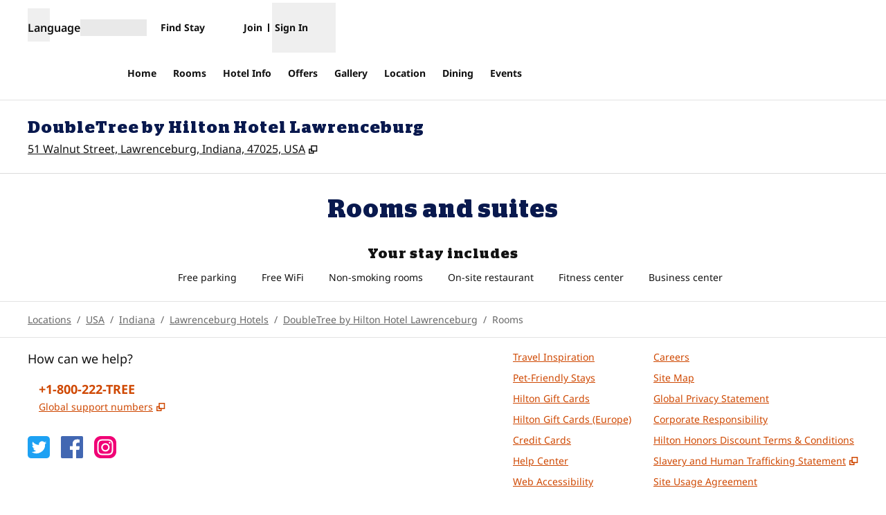

--- FILE ---
content_type: application/javascript
request_url: https://www.hilton.com/um10CJvgx/t-NUDc/rpF/x5o-m67MA/iGYtfk5Eha1f3pOY1G/QysCRnJjBw/e3Rbb/x4gWTI
body_size: 167438
content:
(function(){if(typeof Array.prototype.entries!=='function'){Object.defineProperty(Array.prototype,'entries',{value:function(){var index=0;const array=this;return {next:function(){if(index<array.length){return {value:[index,array[index++]],done:false};}else{return {done:true};}},[Symbol.iterator]:function(){return this;}};},writable:true,configurable:true});}}());(function(){GU();US3();ZN3();var Qm=function(zX){return ~zX;};var Kl=function(XG){if(tJ["document"]["cookie"]){var Tx=""["concat"](XG,"=");var JX=tJ["document"]["cookie"]["split"]('; ');for(var VS=0;VS<JX["length"];VS++){var JZ=JX[VS];if(JZ["indexOf"](Tx)===0){var Vv=JZ["substring"](Tx["length"],JZ["length"]);if(Vv["indexOf"]('~')!==-1||tJ["decodeURIComponent"](Vv)["indexOf"]('~')!==-1){return Vv;}}}}return false;};var sD=function lt(EX,vl){'use strict';var kl=lt;switch(EX){case rU:{var pD=vl[Ng];var Bx=vl[I];var Il=vl[W7];Sr.push(JL);try{var TX=Sr.length;var mr=Tb(I);var sG;return sG=Et(PU,[rv()[sQ(f8)](AV,Rq,N2,bc,pT),M8()[DO(lQ)](wP,r2),cI(typeof rv()[sQ(f8)],rA([],[][[]]))?rv()[sQ(RO)](H8,U2,K6,pV,k6):rv()[sQ(jj)](LP,r6,PO,XV,c6),pD.call(Bx,Il)]),Sr.pop(),sG;}catch(jO){Sr.splice(JO(TX,Jz),Infinity,JL);var fV;return fV=Et(PU,[rv()[sQ(f8)](AV,Rq,NO,bc,AV),M8()[DO(g2)].call(null,YN,Ej),rv()[sQ(jj)](LP,r6,NM,XV,AV),jO]),Sr.pop(),fV;}Sr.pop();}break;case FB:{var pQ=vl[Ng];return typeof pQ;}break;case Sw:{var n8=vl[Ng];var pj;Sr.push(g2);return pj=n8&&zI(M8()[DO(AT)].apply(null,[W8,ZC]),typeof tJ[jI()[rc(FY)](qT,Qj)])&&cI(n8[jI()[rc(N2)].apply(null,[xc,d8])],tJ[jI()[rc(FY)](qT,Qj)])&&lc(n8,tJ[jI()[rc(FY)](qT,Qj)][lc(typeof jI()[rc(rM)],'undefined')?jI()[rc(k6)](j6,dP):jI()[rc(AV)](hM,s8)])?lc(typeof M8()[DO(RY)],rA([],[][[]]))?M8()[DO(Oc)](cc,hT):M8()[DO(Jz)](LO,mY):typeof n8,Sr.pop(),pj;}break;case dd:{var q6=function(hP){Sr.push(Bq);if(I8[O2()[TC(Jz)].call(null,xj,S8,LP,AM,K2,N4)](hP)){var PA;return PA=I8[M8()[DO(jj)].call(null,Bb,PV)](hP),Sr.pop(),PA;}var TM=new (tJ[M8()[DO(c6)].apply(null,[Mx,GC])])(function(A2){return lt.apply(this,[r7,arguments]);});TM[M8()[DO(KC)](hX,rP)](hP,Et(PU,[M8()[DO(LT)](kG,T4),Tb(Tb({})),M8()[DO(Tq)].call(null,HX,CP),Tb(Tb({})),O2()[TC(pT)](MI,tC,Hc,Sq,Cq,I1),[rv()[sQ(f8)](AV,Rq,Tb([]),lL,PT)]]));I8[jI()[rc(Aj)].call(null,bZ,YO)](hP,TM);var AP;return Sr.pop(),AP=TM,AP;};var fz=function(z4){Sr.push(mI);var NV=I8[M8()[DO(jj)](XM,PV)](z4);if(NV){NV[Ic()[fC(FY)](l2,MV,S8)]();I8[M8()[DO(pA)](S8,tC)](z4);}Sr.pop();};var bM=function(){Sr.push(R8);var gc=tJ[Ic()[fC(F6)](P2,kV,zc)][lc(typeof jI()[rc(dP)],rA([],[][[]]))?jI()[rc(Rj)](gF,rY):jI()[rc(AV)].apply(null,[Y6,nc])](cI(typeof jI()[rc(F8)],'undefined')?jI()[rc(AV)].call(null,KP,AI):jI()[rc(NM)].apply(null,[Wz,IQ]));gc[cI(typeof M8()[DO(AT)],'undefined')?M8()[DO(Jz)](ZQ,A4):M8()[DO(PY)](Vj,wT)](function(hV){q6(hV);});Sr.pop();};Sr.push(hQ);var I8=new (tJ[jI()[rc(jV)].apply(null,[QW,KC])])();if(cI(tJ[Ic()[fC(F6)](M6,Tb({}),zc)][RQ()[UM(dP)](ND,Tb(Tb([])),mA,IM,j8)],RQ()[UM(F6)](dP,PY,cC,T6,dP))){tJ[Ic()[fC(F6)].call(null,M6,FY,zc)][M8()[DO(NO)].apply(null,[NL,d8])](jI()[rc(xP)].apply(null,[BD,LT]),function(){bM();});}else{bM();}var xT=new (tJ[M8()[DO(c6)].apply(null,[Kb,GC])])(function(RV){Sr.push(IY);RV[M8()[DO(PY)].call(null,OY,wT)](function(sP){Sr.push(cT);sP[jI()[rc(g0)].call(null,ZV,F6)][M8()[DO(PY)].call(null,Wq,wT)](function(kI){Sr.push(XO);if(cI(kI[lc(typeof rv()[sQ(Jz)],'undefined')?rv()[sQ(dP)](F6,tQ,B0,UI,AV):rv()[sQ(RO)](gI,q0,Tb(fM),v8,PO)],tJ[O2()[TC(dP)].apply(null,[BM,Sc,AV,BV,j8,vT])][lc(typeof rv()[sQ(Jz)],'undefined')?rv()[sQ(F6)](N2,Nj,L0,Lz,g2):rv()[sQ(RO)](vO,LC,Sq,kq,HY)])){if(cI(kI[jI()[rc(L0)].apply(null,[Q0,Wq])],cI(typeof M8()[DO(AV)],'undefined')?M8()[DO(Jz)](CA,qq):M8()[DO(Rj)].call(null,cD,MP))&&cI(kI[rv()[sQ(f8)](AV,Rq,VV,HV,Sc)],Ic()[fC(F8)](Rz,Tb(Tb([])),Lq))){q6(kI);}else{var Xj=kI[cI(typeof jI()[rc(pA)],'undefined')?jI()[rc(AV)](w2,t8):jI()[rc(Rj)](Tl,rY)]&&kI[jI()[rc(Rj)](Tl,rY)](jI()[rc(NM)].apply(null,[JM,IQ]));if(Xj){Xj[M8()[DO(PY)](Uz,wT)](function(tP){Sr.push(GI);if(Tb(I8[O2()[TC(Jz)](xj,Y8,LP,T4,Jz,DV)](tP))){q6(tP);}Sr.pop();});}}}Sr.pop();});sP[jI()[rc(rT)](vC,NI)][M8()[DO(PY)].call(null,Wq,wT)](function(CY){Sr.push(DQ);if(cI(CY[lc(typeof rv()[sQ(T4)],rA(M8()[DO(T4)].apply(null,[f0,zT]),[][[]]))?rv()[sQ(dP)].call(null,F6,tQ,Tb([]),kT,mI):rv()[sQ(RO)].apply(null,[Z8,p0,T2,wj,RY])],tJ[cI(typeof O2()[TC(F6)],rA([],[][[]]))?O2()[TC(T4)].apply(null,[XY,HY,AI,Tb(Tb(Jz)),jV,z0]):O2()[TC(dP)](BM,T2,AV,KY,PY,X0)][rv()[sQ(F6)].apply(null,[N2,Nj,Tb(Tb(Jz)),E6,pA])])){if(cI(CY[jI()[rc(L0)](nc,Wq)],M8()[DO(Rj)].call(null,jZ,MP))&&I8[lc(typeof O2()[TC(RO)],rA([],[][[]]))?O2()[TC(Jz)](xj,K6,LP,Tb([]),Lq,kz):O2()[TC(T4)].call(null,WA,Tb(Tb(Jz)),g0,AM,jV,Bj)](CY)){fz(CY);}else{var cP=CY[jI()[rc(Rj)].call(null,DD,rY)]&&CY[jI()[rc(Rj)].apply(null,[DD,rY])](jI()[rc(NM)](ZT,IQ));if(cP){cP[lc(typeof M8()[DO(Sc)],'undefined')?M8()[DO(PY)](X8,wT):M8()[DO(Jz)](FI,gM)](function(WC){Sr.push(nV);if(I8[O2()[TC(Jz)](xj,dP,LP,Fj,cC,FT)](WC)){fz(WC);}Sr.pop();});}}}Sr.pop();});Sr.pop();});Sr.pop();});xT[M8()[DO(KC)](mX,rP)](tJ[Ic()[fC(F6)](M6,pA,zc)],Et(PU,[jI()[rc(mI)](kP,N2),Tb(Tb(I)),O2()[TC(F6)](ZM,g2,dP,fM,BV,JQ),Tb(Tb([]))]));Sr.pop();}break;case C5:{Sr.push(t6);var KM;return KM=jI()[rc(xM)].apply(null,[MN,HQ]),Sr.pop(),KM;}break;case MB:{var UC=vl[Ng];var BA=vl[I];var lz=vl[W7];Sr.push(D8);UC[BA]=lz[lc(typeof Ic()[fC(KA)],rA('',[][[]]))?Ic()[fC(N2)](AQ,KC,gC):Ic()[fC(B6)](BT,Tb(Tb(fM)),fM)];Sr.pop();}break;case Kh:{return this;}break;case Fg:{return this;}break;case G9:{var O8=vl[Ng];return typeof O8;}break;case C9:{return this;}break;case QK:{var bI=vl[Ng];return typeof bI;}break;case IB:{var GV=vl[Ng];var fQ;Sr.push(nT);return fQ=GV&&zI(M8()[DO(AT)](wI,ZC),typeof tJ[jI()[rc(FY)].apply(null,[pI,Qj])])&&cI(GV[cI(typeof jI()[rc(Ez)],rA('',[][[]]))?jI()[rc(AV)](c6,H8):jI()[rc(N2)](gM,d8)],tJ[jI()[rc(FY)](pI,Qj)])&&lc(GV,tJ[jI()[rc(FY)].apply(null,[pI,Qj])][jI()[rc(k6)].call(null,SD,dP)])?M8()[DO(Oc)](ml,hT):typeof GV,Sr.pop(),fQ;}break;case J:{var x0=vl[Ng];Sr.push(GM);var VO;return VO=x0&&zI(M8()[DO(AT)](V0,ZC),typeof tJ[jI()[rc(FY)](qY,Qj)])&&cI(x0[lc(typeof jI()[rc(Rj)],rA([],[][[]]))?jI()[rc(N2)](sI,d8):jI()[rc(AV)].call(null,m0,GP)],tJ[cI(typeof jI()[rc(nI)],rA('',[][[]]))?jI()[rc(AV)].apply(null,[hY,VV]):jI()[rc(FY)](qY,Qj)])&&lc(x0,tJ[jI()[rc(FY)].apply(null,[qY,Qj])][jI()[rc(k6)](T6,dP)])?M8()[DO(Oc)](SY,hT):typeof x0,Sr.pop(),VO;}break;case r7:{var A2=vl[Ng];Sr.push(A6);A2[M8()[DO(PY)](j6,wT)](function(JV){return lt.apply(this,[Sd,arguments]);});Sr.pop();}break;case UE:{var SV=vl[Ng];Sr.push(Cj);var Uj;return Uj=Et(PU,[cI(typeof Ic()[fC(rY)],rA([],[][[]]))?Ic()[fC(B6)](H6,CP,lT):Ic()[fC(Q4)](IG,Tq,Sq),SV]),Sr.pop(),Uj;}break;case T9:{var dA=vl[Ng];return typeof dA;}break;case Lw:{var XA=vl[Ng];var hz;Sr.push(Iq);return hz=XA&&zI(M8()[DO(AT)](jq,ZC),typeof tJ[jI()[rc(FY)](bj,Qj)])&&cI(XA[jI()[rc(N2)](SO,d8)],tJ[jI()[rc(FY)](bj,Qj)])&&lc(XA,tJ[jI()[rc(FY)].call(null,bj,Qj)][jI()[rc(k6)](Px,dP)])?M8()[DO(Oc)].call(null,Mm,hT):typeof XA,Sr.pop(),hz;}break;case Eh:{var Jc=vl[Ng];var bQ=vl[I];var VT=vl[W7];return Jc[bQ]=VT;}break;case Sd:{var JV=vl[Ng];Sr.push(m6);if(cI(JV[rv()[sQ(f8)](AV,Rq,k6,NC,CM)],M8()[DO(LT)](pZ,T4))&&cI(JV[O2()[TC(f8)].call(null,QM,Tb(Tb([])),Aj,Tb(Tb({})),VV,QI)],rv()[sQ(f8)](AV,Rq,jY,NC,B0))&&cI(JV[jI()[rc(KC)](NC,Ec)][rv()[sQ(f8)].call(null,AV,Rq,GM,NC,Sc)],rv()[sQ(LP)](AV,Fq,B0,NC,tC))&&cI(JV[O2()[TC(LP)].apply(null,[JY,jY,F6,Tb(Jz),cC,lO])],Ic()[fC(F8)](SN,tC,Lq))){JV[jI()[rc(KC)].apply(null,[NC,Ec])][jI()[rc(Tq)].apply(null,[jL,I0])](new (tJ[Ic()[fC(KY)].apply(null,[R6,KI,Kz])])(rv()[sQ(pT)](N2,SO,L0,vj,Ej),Et(PU,[M8()[DO(jV)].call(null,Zt,pA),Tb(Tb([])),jI()[rc(pA)](bO,z2),Tb([]),jI()[rc(NO)].apply(null,[hW,f8]),Tb(Tb({}))])));}Sr.pop();}break;case qf:{var Aq=vl[Ng];Sr.push(Rq);var wz=tJ[lc(typeof jI()[rc(PY)],'undefined')?jI()[rc(KY)](H2,zC):jI()[rc(AV)](Rc,bY)](Aq);var I6=[];for(var HM in wz)I6[lc(typeof jI()[rc(n2)],'undefined')?jI()[rc(j8)](sC,lT):jI()[rc(AV)].apply(null,[jA,DQ])](HM);I6[Ic()[fC(YO)].call(null,Zj,Tb(Tb(fM)),OQ)]();var mV;return mV=function M2(){Sr.push(WM);for(;I6[jI()[rc(fM)](RG,YA)];){var DT=I6[lc(typeof Ic()[fC(AT)],'undefined')?Ic()[fC(Oc)].apply(null,[ql,pA,fq]):Ic()[fC(B6)](Hq,Oc,T4)]();if(mQ(DT,wz)){var Gq;return M2[Ic()[fC(N2)](D2,sA,gC)]=DT,M2[Ic()[fC(nI)].apply(null,[UW,jj,zO])]=Tb(Jz),Sr.pop(),Gq=M2,Gq;}}M2[Ic()[fC(nI)].call(null,UW,KY,zO)]=Tb(fM);var wQ;return Sr.pop(),wQ=M2,wQ;},Sr.pop(),mV;}break;case zf:{var x2=vl[Ng];Sr.push(x6);var zM;return zM=x2&&zI(M8()[DO(AT)](E0,ZC),typeof tJ[cI(typeof jI()[rc(Jz)],rA('',[][[]]))?jI()[rc(AV)](BP,qQ):jI()[rc(FY)](Fm,Qj)])&&cI(x2[jI()[rc(N2)](Hr,d8)],tJ[cI(typeof jI()[rc(Cc)],'undefined')?jI()[rc(AV)].apply(null,[bc,Rq]):jI()[rc(FY)].call(null,Fm,Qj)])&&lc(x2,tJ[jI()[rc(FY)](Fm,Qj)][jI()[rc(k6)].apply(null,[Jr,dP])])?M8()[DO(Oc)](QL,hT):typeof x2,Sr.pop(),zM;}break;case wd:{var dM=vl[Ng];return typeof dM;}break;case W7:{Sr.push(qj);this[Ic()[fC(nI)].apply(null,[x1,DI,zO])]=Tb(fM);var rQ=this[rv()[sQ(mA)](j8,hO,KC,s6,mI)][fM][cI(typeof M8()[DO(MV)],'undefined')?M8()[DO(Jz)](Rz,EQ):M8()[DO(T2)].apply(null,[N6,vc])];if(cI(M8()[DO(g2)](rW,Ej),rQ[cI(typeof rv()[sQ(j8)],rA([],[][[]]))?rv()[sQ(RO)].call(null,V8,pA,Tb(Tb(Jz)),SY,AT):rv()[sQ(f8)](AV,Rq,jV,s6,L0)]))throw rQ[rv()[sQ(jj)].apply(null,[LP,r6,Tb(Tb(Jz)),C8,T4])];var Gc;return Gc=this[Ic()[fC(FV)](WW,vV,k6)],Sr.pop(),Gc;}break;}};var ZO=function(){return ["P%X[F]\t_\x40L","gn5BUP\x3fSYPM","\x40AJK","HJ[","<XIO","WXcKZ8S","ABZ\x00WM\x40","[XT","\x07","^DCTG","SHL","8^ZB]PF\x40G\b\\\x00XK","BM","iRT]#N","7","Y\\\bA\tVa6IZ","SNPQ","CXF\fV","c\bEIm\fXIP","Z]1TMN","C2S","^M\x00R\bM","A\\%IL","L\fFPR#TPM","GT","\"^L","P\f\\V9IvGgFD","V5zsqVRDR\bD","_\\\fGMA","9RQ","mGK","9SWISeA\tVv!XQW","a8be","CJ\vYJ","\nE_","3XYBFBwACM","YJPM","^KQ_6SX","$I^QG)_LEBIE","R3YMF\x40","","\bbSB\x40\ta\x40TDk[P^","","]V","f.D2_[QZ\vSS2U\x40","NR]","1RMNlCCMB","QPB","\v","W\\G\t[G2rSGeZTE","\x40FDDNeK\\M","_JEUD","ZV4VvSA._FN\fZ[","\nT\fZ7\\9IrFG_BS","SJ\\m^\'RMBAeUOWO\f","CQDFU]","[\bXU`\"P","YZOV\tS","M_","#v","TQGVSEd/","_XFU\fQM","aznrb","\x3fJ]#","\x3fs_-q3}!d\x00jhtd","\\\\!XvWV","WZU","$IMJ]","_OS\bD\\;PUP2PZMG)SYT","\nGJ|%TXJ]4ENL\fBM\r","P\x40MZQ","U\bZMSDM\f[%WQ;X[","SME\nW\\\fl\t\\W","KMt","","S^","\rZTGXl\bA","Q_","UD\x00EVA3","OOTS[\x00F3IV4UwB\x40","X2D","\tEA","\nA","PV\x40HC\baG^K","]v!XQWEUESZ","W","IxI\'","SRBD","Q$XMUV","J2\\MlU\x3f_ST","LjP","\'RLWRuND\b"," y\\\x07OVNZ\t_WEM[]A\x40KG\"OQR]FSI\x00_\\\x00C\x07R;HZ\r","\bN\\","RUDS_J\x00Y\tM\b2KZMG","\bbY[W_WEiMT\fLG2","]8SZ","V\\G2xSF^XU","IK2Q{FC\t^","_","K]3XMFAO","U","W$XQP\\iEAW","QL\fBNG\r","V$MPM\x40","GAK&Z3IW","RTF","\\V:XQWu\bZMi\t","*]VVwm{e+_DW\bD","Ux2D",":]KW\x00RMHV","FSYPZ\b","\x07X","|CWOT[","IL","X_2YlF_XHU\x00","I>M","O\\EC","[NN^gw\tK[","TDT\f","GVSpRD","\vAXV1\\VOV\ftS\bAPTwIPQDNYL\fQ\x40Z]#\\VM\x40]UIAWKPJQ\\\"ILJWNFMB\x40\f,XZ9\fQRQD","$IMJ]_GY","","\vT","CYEUB{W","\\Z$IZQcYUOYD!T]V%",":]Kc8TQW\x3fDNWSZIe\fL>S","!XQG\\","D\bFpW2EpE","~\tDAPf] O^SCR","xktd*a","sYKBOQ^P[","se]","P\bD[\x00F\\GTLPZQuRE\\\fQ%O]#N","_\fWKE2O","XLOEME","NJA\x40DHB\b","\x40#RMFdTvI\tS|TR]0xG\x40V\rBHO","CDLIEA[","\rX\t","]8t!x9AnY}jr<ppa(Qi+|\fh0v0|~ur<e`a+U~(t.x0id\\hXBs,wDl8cie{A\x007}`r$wk1cc)yg\ruFsNb(Qi/VS{Rotbxt`a(ei(g[C_\"nX`\\<g`b(Qi/VS{Rotbxt`a(ei(g[C_\"nX`\\<g`b\\Yt!x0r|yfT<uCMfi%^!x0p.gr`<wkE(c!s$r\r~b]CdG,L.\f4]9y\'_RGx<}Fb,w`1Xp0r|~bzMe`a\'bJ\r!L r|j\ntha,ZL%Ozv0||\x40tJf`g wi+`&} r^xc<ppa(Qi*b_!r\r~b_zdG,qJ.ccBa8nXf}<wkA\tp3t!x0rigb<uvN\tci(!xWxXbx$IH]fo\'o3WR~Rr8w`v<^l8t#Z6=N~r<XcUAl1q1x2d9Y\rbAw`a)D~(t.x0y _XQkDha,gi(t-l\"rwHp\x40EwTq,wk0Y]3z|Rp\x07A`s,wb\"xX0v0|}p~EwdG,u~.W0x:D|~i.a(Qi+W\x07\t0r9osYD>`a,|L\x07|roSoc<}Vs,wb\x00T-0At~bX,[W.Emt#mCQ\x07|tT`<wkZ7(G\"p0r<QQYD>EdG,uI[S0x0|R^\fwda,w(t\vc\"I |lbqD^l#]g>c\rcC[\'jhSAqjVt\tWg\fvkpNOl8t#`Y\x07|~r<cIu,w(w\fwAP:QJyt`a+ca-s5x0|Ty`8Q`fPlRo:rZ}br8x`a7I>\x00\v[BP|~qZagR>Qm:t!]\vW{FGu/LrG/ci(!{}g^ROF\'\x00Fb,wm\'t!s$i;l~gb<qt\x3fOI>\x00H0v|haT$wa,]y\\Ox\x3frwzle,weq,uK,Dx rynbp)Cp,w(t\v\x00e|qbr7bCQ\nti(p.x0y-g\x07r8Q`a;wi\'t!sRt~ak3ACg{vx rynbp.aGp,s(q1x2Re[obu,wdG,t~$\r!} rdRD`<w{S7a\x07Q\'Q:r\r~be)pq,wi(z2X|~nYRga,]D\x07q1x3eR~ur<x`a\'Dr|!{9qf^\rKx<}Fa,w`1\x401x0rchlbr8Neq,uK[V.x0y-gGjr\x3f[YL[LYT%V3w|}up}`x]\x07i(t!x\x07b|~bwPn,wb#o\t0rotbu,weq,uI[V3x0a Ygm\\.QbO,wi+WR0rryur\x3fc`W]wi\x3fd_%f|~bw)Bn,wn<Q\x07rDr||w`at\x07\bB3x0yes\x07rtha,[b%Ozv0||vI%f`kei(c<\vO}jr<Z`Akp\x07x3P4~Qq4w`MX]Rv|rojIc<}Vs,wb]c0At~b_;}[W.Emt\"n\vO}jr<[fAkp\x07x2aWobq4w`a]wi\x07lSCr|~mXn{u,w(v\'k\x07jdkKydHdG,xqZ\f`)a;oh[_awU\tsG(D!|0r\r~b^7z[W/cj\x3fd0o0e|\tmT$wa,ZeXOx\x3froqzk/YdG,u},Y+x7bynbv)ag\fta(tRw\x07PgR~Rr8w`q]wiE\vCq|Xr<Z`Aj<t6h:eOOgb<suw+I+|!{y\x3f_RqEcNawm(t+w$r\r~avL^Eg\nei(c\r[6\n!^TLr\fwda,ai\'t!\tI j`e,weq,s|>sPX3zwmKXsk,}O+t!$r;l~ur7c`a]wj,\b]6T|~mDEk,}O+t!sw||vI(zwa/ckd!} r^xeJwjX{t1x2w||vI%f`f<te8!xC<RHr<ZQKAk\\t!x7\r~b_0\x07Tq,wj\x3f\x40} rdTP`<tsN7nz/W\'oi\x00\b\x407wg+X|sc$\\K{vr<w`f$\x07y$lx0r\x3fOgb<uCM9fi%^!x0e/ynbp*[r,wi/YN\x3frwVpK4weK+c~/*heoi|)sf>QoQ{1x0rkQurcC\vxi(&j<\vHnbr\x3fTdn,wnq1x2fkXVb<wcCEl8t#`\x40|~GZ$noL;`b#f\x07~I}|~br*_wbxi(To\vynbq.ppa)gi.`Sk\bR\x00\bQRr8w`q]wiZo0r|~yg~kP[Mt1x3w||Af7c`a]wj{PZ_\"g\tDq<wgG4w(t\f:I |qbr7drL<wl8t#Z4B8|nbq9g`c9rq1x2ge_obrMw`KT[~(t.x0y_NDq<wdn,wn3O{$q0\r~bee`a7Er>\x00]6[|\\{i<w`a/XBPp\x07x3~\r~beQeq,t\n\r!\bFX|~yx+w`s,wb$W0edqbr7{CS5li(t!z5knO}jr<]YMAkp\x07x2WSobx\ne`a\'ar$\r!K3z|T^\x07AbS(Qi*l\n_!rJlbr7]rSUwl8t\"n |T[F.Qdn,wb$o0w||Bx`a\'Dr|!{K;_RGsNb)gi*a\'\r`0xlbr\r\\\x40g+Oy[\f\vc$ugnX`\\<g`a)gi*Q$W!r\r~bX[wa/ckd!} r^xeJwjX{t1x2w||GwCeq,uJd.x0ygrljf9g`c;[|9t!\t0r<kvgb<uEd\x00\\l8t#m6i|yrx+w`n,w\x40l8s\viQJGxt`a\'ci_x.x0ygrloC9g`c9[J9t!\t0rxqbr7wExi(Pv&r|~i~\'Zpa;wX<t!\t0pW\x40]3ZrwXY(p!xbR\bb}<wkI#(q1x2Re^lbr\'E{wXXL.]+x |Rj\x009g`c9[q\'t!s&imOur<x`a\x3fxq1g|rdhiI.QbO,gi+\t0r:otYD<x`a\'Dr!xak~af>Zpa)gi V\'\bPekuA].Y`q,u~(t.x0adgq\\8Q`d4abf\x07zr|}pT8x`a\'f[t.x0yes\x07rLAa,]PQ\x07rDr|xDa4w`a]wi\x00&Cr|~iG,Qa/XLW\rk\x07W/t~at7Bxw}i;|!{B}gdgi+~ok,aj<t!\t0q;s\x40^C{\nti(p.x0uk~b}<w{t\t~bW\r\\r|}zrMw`K\x3fRw5x3z|SS^\x07A`n,wb,f\"p0q:ESA^\x40etl8t#nQnbr<wJPBW_:t!sEa4~gb<u\x40ei(oc&9YxKx<ga,ZXc!x\x3frwzpq4wcM#Yq1\"]4\\L~fr<`pa;wX<t!\t0pW\x40]3ZrwXY(p!xP|~i\x07/Ua)gi*TRZ\x3frw\vqfteq,uJc\x07} r_T{c<xBn,wb\bo`2F|~`y$x`a\'f!xd~r<XslAl1\x401x0p\rqbr\'\x40wX]JZV3x0_\"dgyC\'gd,{1x0rrhdG,u{_0x3z|hv}<wk>(UHj |~`k/\\`a,|p[x!x0t\x00~~b}<wk>M\bF\x07x4r|}za4w`LYRv,","N\fF","[NE","QER","iwGMl\b","XE","S_N~\x40","REEA[3MA6ZZ","\x402O","KJW","4UML^","{OT6IPQ","G^","C;TK","R;","\x07","KL","SLM","p^W[","GIWDL,V","LPWO\rSD\nZ\r\\\\^2NLBT","\nSCKB`\x00Q\\","QP\x07V%","QDT,B\\\\LV","CZGqI[","LS WP=ZZc8TQW\x40","PI\x00Y]0C%|OaR]NF\v","SUe2OLJ\\zHS","QR\b\x40","YZT\f","DTfl;SF\rZ","\vYZ,TQ","J\b^5RS","6jDNQ3OVUVwRYUmPL\\%","P\x07","WV",")W\\\fa\tTu8ORBG","\x07V","CSIP!W_.NZQ","RD","2iD\bFnG>O~OVB","c8TQWVsWEB","#LG8PzQAD`FSZ/\x40ZZ8S|B_","4xqu9","\bEUZ3R","\\R>Q~GWSRS","UV9IhJW\t^","17","XB^W","\tYUA|{!PI\"Z-X","S\bXL$PJT2","NBA\\XZ8SL","NRM\'T\r\\","X","3","pRFGYE","FMSKR9^Z","xF]D\x40TD\b\x00F\x40XA2\\[ZCONXO","GVB\x40x","BE","y\x40\x40\x00=Z]\tWQw[PQ3f`p$jZJA$","%XQGVSS","AWAb\t][","]TQF","J]SSwR\\","SZ\x40","CXN\x00G\r|R>Q~GWSRS","dU ","E\b\x07Z!\\SJW]SOU\x00^\bY\\Q\\1KZCqE[AF\tV}6PZ","G\x07V\fPX","\\F;IqB^","}\x07\\\x40Qc;\\FFA","LF]YSd\fBI","OOF_OS9S[","\tSSM","RB\\J","JZAXBWI_J\x00Y\tM\bP\x3f\\QDV","{G\\\fUXYBFBpCOD\\","","EMwX\x07VTXMR","V/IsLP","N","GV\vfHX\bZz\bA\tV","CX\rT\\%A\"NKFW>YTNSZ","GI\bZL","y.yo","[A\x07A\x3f","\x40\fT","XFG)_LEYF\fz_V#","kLF^dV\bX\\","\bbOKRBNM\fE","m~dv\"pnc8e","C9U","WV\v","C2\\TFA","\\:MSFGYO","\b","EZEU","\bExz9{SJTB","lJZU\b","FLT\b","X\\MADOF","2iNQP\x07V%bJMDWQP\bR","PV\tUE\x00","$IMJC-DNXpZX%K\\%N","\x00Ee\b[\tI_6IVL]+_DWsF\bW\f\\","FEE","K8I","~SJ\rG\tOA\bHQTAFQE\t","J]ZTD\bE","S\bBiAPF#X","]D%^","\\C\f","5[","ROFA","YDOF","K\bY\f\\c\x3f\\QW\\","W\tVV#OV\x40r-OF_OA","Y{G\tW","T]","FE","\x40PZA\nTP]xW^URUSIB","K\b$I^WVSOTMAA]L4\\K\x40[]YS\x00\v_F\bY\f\x40","R[","\tSN\b\x40\fM","P","TZBI","dmd","[\\5","NP\bX","I",")","ZMF4ULWRB","\fRL","Qf`Fjp\x400s-kk$&0%N^P5(]}","R","T^R0X","oZB_-Z\x40Y\bD\b\x3fPJ\\9oOF_O","\x3ffV;XQJFiTNDIE]","EUS","\bX]PX_2","]F","[RY","D\bUG\rP5k8p8POL]XU","\rV\x402YPT]","S_","]<XFG\\\nX","XP2QZQ\\SUE","C\rLX\x07Hxv9\x00H","\'W^\b!I_2Is_\bQ\fI","^WBA<B","F$X[i`5S\x40P>_R\f","G","{]TP]_LFA\vSS","]_#\\f","D>S[LD","m","nzov>b","LR0X","NZMW\x3fS\x40CX","4XWA_LITM^\'IW\\]EQR\bWLI[W\\Z#XMBQSIE\\\b[\\_9SLASS\x00Y\b\vP\x40PV%\\]OVQOOIG\x40Q\\5WZ\x40GLUB\bT\\QRwflZ^YMBMTVnNV\t^NDC","SXDAF","LFG4XUE\x40I","OZPCXRE9SP","\x40#","SWG>RQ","i\t2","\x40T[GV","WEP","KzFTT","L\fC\tZw6I^","X\tZ\\\'UPMV","j\n","XCTQLA+SSSYF","BUPW","m,nw\x3ft,l4","se9a>","QDT>BGT\x07\\$C3\\KF\x40","o\vP[\nG\\p6SIB\x40","R\\","\x40R"];};var zI=function(fA,K0){return fA==K0;};var Wj=function FM(RA,sV){'use strict';var Nz=FM;switch(RA){case rU:{Sr.push(g2);try{var BC=Sr.length;var zA=Tb({});var Y4=new (tJ[M8()[DO(RO)].apply(null,[nA,p6])][M8()[DO(VY)].call(null,WI,s4)][Ic()[fC(PC)](Z6,Tb([]),Cj)][M8()[DO(r2)].call(null,DC,fq)])();var lA=new (tJ[lc(typeof M8()[DO(K6)],'undefined')?M8()[DO(RO)](nA,p6):M8()[DO(Jz)].call(null,Sj,QM)][lc(typeof M8()[DO(RO)],rA('',[][[]]))?M8()[DO(VY)](WI,s4):M8()[DO(Jz)](GY,nC)][Ic()[fC(PC)](Z6,Tb(Tb(Jz)),Cj)][M8()[DO(q4)](tA,jj)])();var vz;return Sr.pop(),vz=Tb({}),vz;}catch(c4){Sr.splice(JO(BC,Jz),Infinity,g2);var W0;return W0=cI(c4[cI(typeof jI()[rc(fM)],rA([],[][[]]))?jI()[rc(AV)](OT,jj):jI()[rc(N2)](xc,d8)][jI()[rc(c6)](Bc,PY)],jI()[rc(PO)](MI,fO)),Sr.pop(),W0;}Sr.pop();}break;case xf:{Sr.push(dq);if(Tb(tJ[M8()[DO(RO)](Cv,p6)][M8()[DO(hT)](UO,n2)])){var qM=cI(typeof tJ[M8()[DO(RO)](Cv,p6)][jI()[rc(q4)](x4,tC)],Ic()[fC(k6)].call(null,YD,Tb({}),S6))?jI()[rc(F6)](IN,Vq):Ic()[fC(OM)](RL,Lq,RO);var II;return Sr.pop(),II=qM,II;}var wA;return wA=lc(typeof M8()[DO(dP)],rA([],[][[]]))?M8()[DO(FP)](BI,c0):M8()[DO(Jz)](K8,Jj),Sr.pop(),wA;}break;case bE:{Sr.push(r2);var lP=RQ()[UM(f8)](mx,Tb(Jz),fO,lI,Jz);var UQ=Tb(I);try{var MO=Sr.length;var BQ=Tb([]);var Bz=fM;try{var Xz=tJ[cI(typeof jI()[rc(rT)],rA('',[][[]]))?jI()[rc(AV)](LP,QQ):jI()[rc(wT)].apply(null,[Y0,S8])][jI()[rc(k6)](SP,dP)][M8()[DO(TQ)](dz,QY)];tJ[jI()[rc(KY)](s2,zC)][Ic()[fC(Aj)].call(null,b8,fM,dY)](Xz)[M8()[DO(TQ)](dz,QY)]();}catch(nM){Sr.splice(JO(MO,Jz),Infinity,r2);if(nM[O2()[TC(xP)].apply(null,[Ac,fM,pT,pT,w6,FC])]&&cI(typeof nM[O2()[TC(xP)].call(null,Ac,Tb(fM),pT,pT,Y8,FC)],M8()[DO(mA)](s2,g2))){nM[O2()[TC(xP)].call(null,Ac,Y8,pT,ZQ,jV,FC)][M8()[DO(xP)](WO,rC)](M8()[DO(sj)](PQ,KI))[M8()[DO(PY)].call(null,VI,wT)](function(dI){Sr.push(VC);if(dI[M8()[DO(O4)].call(null,kT,AA)](lc(typeof M8()[DO(kV)],rA('',[][[]]))?M8()[DO(c0)].apply(null,[r8,EM]):M8()[DO(Jz)].call(null,mM,n6))){UQ=Tb(Tb({}));}if(dI[cI(typeof M8()[DO(q4)],'undefined')?M8()[DO(Jz)].call(null,S8,p8):M8()[DO(O4)](kT,AA)](Ic()[fC(jT)](pF,Q4,qV))){Bz++;}Sr.pop();});}}lP=cI(Bz,AV)||UQ?jI()[rc(F6)](Wb,Vq):Ic()[fC(pT)](v6,Tb(Tb({})),ZQ);}catch(CT){Sr.splice(JO(MO,Jz),Infinity,r2);lP=jI()[rc(vV)](Wc,zQ);}var k2;return Sr.pop(),k2=lP,k2;}break;case If:{Sr.push(Dc);var VQ=lc(typeof M8()[DO(Zq)],rA([],[][[]]))?M8()[DO(FP)](mC,c0):M8()[DO(Jz)](MP,QM);try{var f6=Sr.length;var xY=Tb({});VQ=lc(typeof tJ[M8()[DO(AY)](RL,F8)],Ic()[fC(k6)](Uv,CI,S6))?jI()[rc(F6)](JF,Vq):Ic()[fC(pT)].apply(null,[HI,MV,ZQ]);}catch(tM){Sr.splice(JO(f6,Jz),Infinity,Dc);VQ=jI()[rc(vV)].apply(null,[SP,zQ]);}var h8;return Sr.pop(),h8=VQ,h8;}break;case O3:{Sr.push(dj);var wV=M8()[DO(FP)](dq,c0);try{var gP=Sr.length;var N8=Tb(Tb(Ng));wV=tJ[cI(typeof RQ()[UM(k6)],rA([],[][[]]))?RQ()[UM(AV)].apply(null,[Kq,Zq,FY,sT,b0]):RQ()[UM(LT)].call(null,Lt,lQ,VV,NI,F6)][jI()[rc(k6)].apply(null,[CA,dP])][lc(typeof RQ()[UM(KY)],'undefined')?RQ()[UM(LP)](dD,Rj,N2,O0,KI):RQ()[UM(AV)].call(null,Aj,m0,sA,Mc,fP)](Ic()[fC(JC)](vI,KC,Iq))?jI()[rc(F6)](Dt,Vq):cI(typeof Ic()[fC(J8)],rA([],[][[]]))?Ic()[fC(B6)](P4,f8,W2):Ic()[fC(pT)](Q0,cC,ZQ);}catch(DA){Sr.splice(JO(gP,Jz),Infinity,dj);wV=jI()[rc(vV)](x8,zQ);}var ET;return Sr.pop(),ET=wV,ET;}break;case NJ:{Sr.push(S8);var vQ=M8()[DO(FP)](l2,c0);try{var ZA=Sr.length;var pC=Tb(I);vQ=lc(typeof tJ[rv()[sQ(xP)](N2,EC,cC,mP,g0)],Ic()[fC(k6)](Kq,lQ,S6))?jI()[rc(F6)].apply(null,[vr,Vq]):Ic()[fC(pT)](fP,n2,ZQ);}catch(YY){Sr.splice(JO(ZA,Jz),Infinity,S8);vQ=jI()[rc(vV)].apply(null,[kM,zQ]);}var WV;return Sr.pop(),WV=vQ,WV;}break;case r9:{Sr.push(Q0);var p4=mQ(M8()[DO(mP)](gI,JY),tJ[M8()[DO(RO)](xv,p6)])||Pc(tJ[cI(typeof jI()[rc(Jz)],'undefined')?jI()[rc(AV)](WA,QO):jI()[rc(kV)].call(null,Yq,rj)][Ic()[fC(Q2)](PP,Oj,G8)],fM)||Pc(tJ[jI()[rc(kV)](Yq,rj)][M8()[DO(d0)](IC,TA)],fM);var vA=tJ[cI(typeof M8()[DO(Sq)],rA([],[][[]]))?M8()[DO(Jz)].apply(null,[U6,X2]):M8()[DO(RO)](xv,p6)][Ic()[fC(kY)].call(null,LO,f8,nI)](Ic()[fC(NQ)].apply(null,[H8,Rj,FP]))[RQ()[UM(jV)].apply(null,[vx,Cc,Fj,pM,dP])];var gj=tJ[M8()[DO(RO)](xv,p6)][cI(typeof Ic()[fC(vP)],rA([],[][[]]))?Ic()[fC(B6)].apply(null,[O4,Tb(Tb({})),Vq]):Ic()[fC(kY)](LO,mI,nI)](Ic()[fC(xI)](fT,cC,VI))[RQ()[UM(jV)](vx,NM,TQ,pM,dP)];var Tj=tJ[M8()[DO(RO)].call(null,xv,p6)][Ic()[fC(kY)].call(null,LO,Tb({}),nI)](jI()[rc(hT)](kM,L0))[RQ()[UM(jV)].call(null,vx,TQ,g8,pM,dP)];var xQ;return xQ=(cI(typeof M8()[DO(XT)],'undefined')?M8()[DO(Jz)](Q8,jC):M8()[DO(T4)](LM,zT))[RQ()[UM(j8)].call(null,Aj,FV,ZQ,mz,T4)](p4?jI()[rc(F6)](qt,Vq):lc(typeof Ic()[fC(ZQ)],rA([],[][[]]))?Ic()[fC(pT)](wc,g2,ZQ):Ic()[fC(B6)](OA,Tb(Jz),Vc),jI()[rc(zc)](D4,Y8))[RQ()[UM(j8)](Aj,Y8,MV,mz,T4)](vA?jI()[rc(F6)](qt,Vq):Ic()[fC(pT)](wc,L0,ZQ),jI()[rc(zc)](D4,Y8))[RQ()[UM(j8)].apply(null,[Aj,KC,Tq,mz,T4])](gj?jI()[rc(F6)](qt,Vq):Ic()[fC(pT)](wc,rM,ZQ),lc(typeof jI()[rc(f8)],rA('',[][[]]))?jI()[rc(zc)](D4,Y8):jI()[rc(AV)](P6,hI))[lc(typeof RQ()[UM(Jz)],rA(M8()[DO(T4)](LM,zT),[][[]]))?RQ()[UM(j8)].call(null,Aj,CM,rP,mz,T4):RQ()[UM(AV)](jP,MV,Cq,J2,Z0)](Tj?cI(typeof jI()[rc(AV)],rA([],[][[]]))?jI()[rc(AV)](NT,EC):jI()[rc(F6)](qt,Vq):Ic()[fC(pT)].call(null,wc,Sq,ZQ)),Sr.pop(),xQ;}break;case PU:{Sr.push(T8);try{var tY=Sr.length;var TY=Tb(I);var nO=fM;var gQ=tJ[jI()[rc(KY)].call(null,LM,zC)][jI()[rc(G8)](HT,p6)](tJ[cI(typeof Ic()[fC(LT)],'undefined')?Ic()[fC(B6)](DM,Ac,Xc):Ic()[fC(F6)].apply(null,[LO,Oj,zc])],M8()[DO(RM)](L1,Oj));if(gQ){nO++;if(gQ[lc(typeof Ic()[fC(NQ)],rA([],[][[]]))?Ic()[fC(N2)](nQ,Oj,gC):Ic()[fC(B6)].call(null,Ez,KY,JP)]){gQ=gQ[Ic()[fC(N2)](nQ,Tb({}),gC)];nO+=rA(ST(gQ[jI()[rc(fM)](bT,YA)]&&cI(gQ[cI(typeof jI()[rc(LT)],rA('',[][[]]))?jI()[rc(AV)].apply(null,[Jq,KP]):jI()[rc(fM)].apply(null,[bT,YA])],Jz),Jz),ST(gQ[jI()[rc(c6)].apply(null,[MA,PY])]&&cI(gQ[jI()[rc(c6)](MA,PY)],cI(typeof M8()[DO(YO)],'undefined')?M8()[DO(Jz)].call(null,fY,HA):M8()[DO(RM)](L1,Oj)),f8));}}var jM;return jM=nO[M8()[DO(TQ)](hj,QY)](),Sr.pop(),jM;}catch(lj){Sr.splice(JO(tY,Jz),Infinity,T8);var zP;return zP=M8()[DO(FP)](Zj,c0),Sr.pop(),zP;}Sr.pop();}break;case K5:{var tI=sV[Ng];var dO;Sr.push(lM);return dO=tJ[jI()[rc(KY)](cl,zC)][cI(typeof jI()[rc(pA)],'undefined')?jI()[rc(AV)].apply(null,[ZP,VP]):jI()[rc(G8)].call(null,qX,p6)](tJ[jI()[rc(kV)](KW,rj)][M8()[DO(I0)](O6,kY)],tI),Sr.pop(),dO;}break;case OB:{Sr.push(P2);var sM=function(tI){return FM.apply(this,[K5,arguments]);};var n0=[jI()[rc(z8)](xm,q4),jI()[rc(mP)](fS,jP)];var AC=n0[Ic()[fC(bV)](Hl,rT,m0)](function(vq){var W6=sM(vq);Sr.push(pI);if(Tb(Tb(W6))&&Tb(Tb(W6[M8()[DO(jj)].apply(null,[nS,PV])]))&&Tb(Tb(W6[cI(typeof M8()[DO(Tq)],rA([],[][[]]))?M8()[DO(Jz)](FC,Cc):M8()[DO(jj)](nS,PV)][M8()[DO(TQ)].apply(null,[SL,QY])]))){W6=W6[M8()[DO(jj)].call(null,nS,PV)][M8()[DO(TQ)](SL,QY)]();var tq=rA(cI(W6[Ic()[fC(z8)](jv,PT,c0)](jI()[rc(d0)].apply(null,[zD,Oj])),z6(Jz)),ST(tJ[RQ()[UM(F8)].call(null,d4,Tb(Tb(fM)),S8,Nm,dP)](Pc(W6[lc(typeof Ic()[fC(OQ)],rA([],[][[]]))?Ic()[fC(z8)].apply(null,[jv,Tq,c0]):Ic()[fC(B6)](K8,B0,cY)](jI()[rc(T2)](JI,n2)),z6(Jz))),Jz));var fI;return Sr.pop(),fI=tq,fI;}else{var qP;return qP=M8()[DO(FP)](bD,c0),Sr.pop(),qP;}Sr.pop();});var nz;return nz=AC[Ic()[fC(AT)](Sm,BV,Dz)](M8()[DO(T4)](xS,zT)),Sr.pop(),nz;}break;case Gg:{var LQ=sV[Ng];var mO;Sr.push(FQ);return mO=tJ[lc(typeof jI()[rc(TV)],'undefined')?jI()[rc(kV)](pO,rj):jI()[rc(AV)](wq,S0)][jI()[rc(fY)](FA,c6)][lc(typeof rv()[sQ(AT)],rA([],[][[]]))?rv()[sQ(L0)].apply(null,[pT,NO,Tb(fM),RT,RY]):rv()[sQ(RO)](SM,GO,mI,AY,j8)](Et(PU,[lc(typeof jI()[rc(AM)],rA('',[][[]]))?jI()[rc(c6)](GQ,PY):jI()[rc(AV)](OC,j2),LQ,lc(typeof Ic()[fC(LY)],rA('',[][[]]))?Ic()[fC(l0)].apply(null,[NY,TQ,j8]):Ic()[fC(B6)].apply(null,[Pq,K2,qA]),Tb(Ng)]))[Ic()[fC(cC)].call(null,bD,Tb(fM),M0)](function(WP){Sr.push(zj);if([jI()[rc(VI)](fX,cC),Ic()[fC(RM)](SQ,PO,MP)][lc(typeof M8()[DO(Fj)],rA([],[][[]]))?M8()[DO(O4)](wW,AA):M8()[DO(Jz)](qO,qT)](WP[Ic()[fC(rC)].call(null,ON,g0,P0)])){var SA;return SA=(lc(typeof M8()[DO(c6)],'undefined')?M8()[DO(T4)].call(null,zY,zT):M8()[DO(Jz)](zj,MA))[cI(typeof RQ()[UM(xP)],rA([],[][[]]))?RQ()[UM(AV)](dT,Tb(Tb(Jz)),PO,BY,gT):RQ()[UM(j8)](Aj,j8,KI,W2,T4)](LQ[M8()[DO(dP)](PZ,t6)](fM),jI()[rc(K2)](mv,PM))[RQ()[UM(j8)].call(null,Aj,fM,DI,W2,T4)](WP[Ic()[fC(rC)](ON,K2,P0)][O2()[TC(F8)].apply(null,[kQ,T2,pT,c6,K6,x6])](fM,JJ[lc(typeof Ic()[fC(zT)],rA('',[][[]]))?Ic()[fC(V0)].call(null,S1,Jz,cV):Ic()[fC(B6)].apply(null,[d6,Fj,QV])]())),Sr.pop(),SA;}else{var wY;return wY=M8()[DO(T4)](zY,zT)[RQ()[UM(j8)](Aj,fM,CI,W2,T4)](LQ[cI(typeof M8()[DO(c0)],rA([],[][[]]))?M8()[DO(Jz)](IT,TP):M8()[DO(dP)](PZ,t6)](fM),jI()[rc(q2)](lL,B8)),Sr.pop(),wY;}Sr.pop();})[Ic()[fC(g2)](PX,P6,fM)](function(){Sr.push(OM);var UY;return UY=M8()[DO(T4)](NA,zT)[RQ()[UM(j8)](Aj,jV,tC,C2,T4)](LQ[M8()[DO(dP)](cb,t6)](fM),lc(typeof Ic()[fC(AV)],rA('',[][[]]))?Ic()[fC(Ec)].apply(null,[YP,Tb(fM),CO]):Ic()[fC(B6)](zO,B0,NQ)),Sr.pop(),UY;}),Sr.pop(),mO;}break;case CU:{var lq=sV[Ng];var mT;Sr.push(XT);return mT=lq[cI(typeof Ic()[fC(vV)],rA('',[][[]]))?Ic()[fC(B6)].apply(null,[dC,Tb(Tb(Jz)),Kj]):Ic()[fC(AT)].call(null,XY,TV,Dz)](lc(typeof O2()[TC(rY)],rA([],[][[]]))?O2()[TC(j8)](XI,TQ,Jz,TV,mI,GY):O2()[TC(T4)].apply(null,[BV,Tb(fM),N0,rP,Zq,Aj])),Sr.pop(),mT;}break;case Eh:{var G6=sV[Ng];Sr.push(bz);var TI;return TI=(lc(typeof M8()[DO(KP)],rA([],[][[]]))?M8()[DO(T4)].apply(null,[Zj,zT]):M8()[DO(Jz)].apply(null,[KQ,b6]))[RQ()[UM(j8)](Aj,fM,rT,E8,T4)](G6[M8()[DO(dP)].apply(null,[JF,t6])](Dq[f8]),Ic()[fC(Ec)](nY,B0,CO)),Sr.pop(),TI;}break;case Fg:{Sr.push(MC);var CQ=Ic()[fC(pT)].call(null,wI,Tb(Tb({})),ZQ);try{var jQ=Sr.length;var Q6=Tb([]);if(mQ(rv()[sQ(xP)].call(null,N2,EC,I0,nP,S6),tJ[M8()[DO(RO)](GT,p6)])){var gz=tJ[lc(typeof rv()[sQ(NO)],rA(M8()[DO(T4)](dT,zT),[][[]]))?rv()[sQ(xP)].apply(null,[N2,EC,pT,nP,xM]):rv()[sQ(RO)](XC,H0,MV,Oc,HY)][M8()[DO(jP)].call(null,fW,IQ)];CQ=jI()[rc(F6)].apply(null,[YX,Vq]);}}catch(Nc){Sr.splice(JO(jQ,Jz),Infinity,MC);CQ=jI()[rc(vV)].call(null,tj,zQ);}var EA;return Sr.pop(),EA=CQ,EA;}break;case AU:{var TO=sV[Ng];var kA=sV[I];return rA(TO,kA);}break;case A7:{var Pj=sV[Ng];var xq=sV[I];return rA(Pj,xq);}break;case ZR:{var Mq=sV[Ng];var FO=sV[I];return rA(Mq,FO);}break;case NK:{Sr.push(wP);throw new (tJ[lc(typeof jI()[rc(Sq)],'undefined')?jI()[rc(PO)](jN,fO):jI()[rc(AV)](XP,HO)])(jI()[rc(KO)](TN,Q2));}break;case T7:{var p2=sV[Ng];var ZI=sV[I];Sr.push(qj);if(zI(ZI,null)||Pc(ZI,p2[jI()[rc(fM)](BY,YA)]))ZI=p2[jI()[rc(fM)](BY,YA)];for(var T0=fM,Dj=new (tJ[jI()[rc(rY)](Qh,DI)])(ZI);G0(T0,ZI);T0++)Dj[T0]=p2[T0];var kj;return Sr.pop(),kj=Dj,kj;}break;case GR:{var L8=sV[Ng];var sO=sV[I];Sr.push(gO);var SC=zI(null,L8)?null:Z2(cI(typeof Ic()[fC(Sq)],rA([],[][[]]))?Ic()[fC(B6)].call(null,rq,jV,EQ):Ic()[fC(k6)].apply(null,[w4,Tb(Tb(Jz)),S6]),typeof tJ[lc(typeof jI()[rc(sA)],rA('',[][[]]))?jI()[rc(FY)](Dv,Qj):jI()[rc(AV)](JA,Jq)])&&L8[tJ[jI()[rc(FY)](Dv,Qj)][M8()[DO(FV)](mj,PY)]]||L8[Ic()[fC(vV)](Cm,KA,l0)];if(Z2(null,SC)){var tT,OI,SI,IO,R2=[],C6=Tb(fM),AO=Tb(Jz);try{var v0=Sr.length;var bA=Tb(Tb(Ng));if(SI=(SC=SC.call(L8))[lc(typeof jI()[rc(zT)],rA('',[][[]]))?jI()[rc(HY)].call(null,Nb,fY):jI()[rc(AV)].call(null,JI,pM)],cI(fM,sO)){if(lc(tJ[jI()[rc(KY)](vj,zC)](SC),SC)){bA=Tb(Tb([]));return;}C6=Tb(Jz);}else for(;Tb(C6=(tT=SI.call(SC))[Ic()[fC(nI)](Nl,Tb(fM),zO)])&&(R2[jI()[rc(j8)](VA,lT)](tT[Ic()[fC(N2)](Lb,HY,gC)]),lc(R2[lc(typeof jI()[rc(AV)],rA([],[][[]]))?jI()[rc(fM)](Eb,YA):jI()[rc(AV)].call(null,C0,CV)],sO));C6=Tb(fM));}catch(A0){AO=Tb(fM),OI=A0;}finally{Sr.splice(JO(v0,Jz),Infinity,gO);try{var Lc=Sr.length;var Yc=Tb(I);if(Tb(C6)&&Z2(null,SC[lc(typeof jI()[rc(Eq)],'undefined')?jI()[rc(T2)](hq,n2):jI()[rc(AV)].call(null,tQ,qQ)])&&(IO=SC[jI()[rc(T2)](hq,n2)](),lc(tJ[jI()[rc(KY)].call(null,vj,zC)](IO),IO))){Yc=Tb(Tb([]));return;}}finally{Sr.splice(JO(Lc,Jz),Infinity,gO);if(Yc){Sr.pop();}if(AO)throw OI;}if(bA){Sr.pop();}}var vY;return Sr.pop(),vY=R2,vY;}Sr.pop();}break;case I9:{var xV=sV[Ng];Sr.push(g6);if(tJ[jI()[rc(rY)](zb,DI)][Ic()[fC(YA)](dF,K2,d8)](xV)){var xz;return Sr.pop(),xz=xV,xz;}Sr.pop();}break;case tf:{var cM=sV[Ng];return cM;}break;case ER:{Sr.push(gC);if(Tb(mQ(cI(typeof jI()[rc(W8)],rA('',[][[]]))?jI()[rc(AV)](cj,Gj):jI()[rc(O4)](pP,O4),tJ[jI()[rc(kV)](R8,rj)]))){var KT;return Sr.pop(),KT=null,KT;}var WT=tJ[jI()[rc(kV)].apply(null,[R8,rj])][lc(typeof jI()[rc(sA)],'undefined')?jI()[rc(O4)].call(null,pP,O4):jI()[rc(AV)].apply(null,[B8,nq])];var QA=WT[RQ()[UM(rM)](wv,g0,xP,OO,Aj)];var lV=WT[jI()[rc(TA)](FD,qV)];var OP=WT[lc(typeof rv()[sQ(AV)],'undefined')?rv()[sQ(f8)](AV,Rq,Tb(Tb(Jz)),NA,k6):rv()[sQ(RO)](DM,V2,Rj,Kj,fO)];var Tc;return Tc=[QA,cI(lV,fM)?fM:Pc(lV,Dq[f8])?z6(Jz):z6(JJ[Ic()[fC(V0)].call(null,f2,Tb(Tb({})),cV)]()),OP||rv()[sQ(Lq)](AV,VC,mA,MT,Cc)],Sr.pop(),Tc;}break;}};var Pc=function(IA,pq){return IA>pq;};var sq=function(cO){return tJ["unescape"](tJ["encodeURIComponent"](cO));};var cI=function(kC,gq){return kC===gq;};var rA=function(EO,RI){return EO+RI;};var YI=function(YV,HP){return YV*HP;};var B2=function(){var G2;if(typeof tJ["window"]["XMLHttpRequest"]!=='undefined'){G2=new (tJ["window"]["XMLHttpRequest"])();}else if(typeof tJ["window"]["XDomainRequest"]!=='undefined'){G2=new (tJ["window"]["XDomainRequest"])();G2["onload"]=function(){this["readyState"]=4;if(this["onreadystatechange"] instanceof tJ["Function"])this["onreadystatechange"]();};}else{G2=new (tJ["window"]["ActiveXObject"])('Microsoft.XMLHTTP');}if(typeof G2["withCredentials"]!=='undefined'){G2["withCredentials"]=true;}return G2;};var cA=function(I2,Xq){return I2[JT[LP]](Xq);};var zq=function(P8,wO){return P8>>>wO;};var pY=function(J0,Qq){return J0%Qq;};var w0=function(wC,ZY){return wC&ZY;};var TT=function(Uc){if(Uc===undefined||Uc==null){return 0;}var fj=Uc["replace"](/[\w\s]/gi,'');return fj["length"];};var XQ=function(){if(tJ["Date"]["now"]&&typeof tJ["Date"]["now"]()==='number'){return tJ["Math"]["round"](tJ["Date"]["now"]()/1000);}else{return tJ["Math"]["round"](+new (tJ["Date"])()/1000);}};var lc=function(c8,qc){return c8!==qc;};var Z2=function(EI,MY){return EI!=MY;};var EY=function(){return D6.apply(this,[gw,arguments]);};var G0=function(tV,l8){return tV<l8;};var j0=function(){return ["\x6c\x65\x6e\x67\x74\x68","\x41\x72\x72\x61\x79","\x63\x6f\x6e\x73\x74\x72\x75\x63\x74\x6f\x72","\x6e\x75\x6d\x62\x65\x72"];};var xA=function(){return ["\x61\x70\x70\x6c\x79","\x66\x72\x6f\x6d\x43\x68\x61\x72\x43\x6f\x64\x65","\x53\x74\x72\x69\x6e\x67","\x63\x68\x61\x72\x43\x6f\x64\x65\x41\x74"];};var gY=function(mq){if(mq==null)return -1;try{var YM=0;for(var rO=0;rO<mq["length"];rO++){var A8=mq["charCodeAt"](rO);if(A8<128){YM=YM+A8;}}return YM;}catch(lY){return -2;}};var D6=function QT(QC,BO){var I4=QT;for(QC;QC!=VJ;QC){switch(QC){case r7:{QC=VJ;for(var bq=fM;G0(bq,DY.length);++bq){Ic()[DY[bq]]=Tb(JO(bq,B6))?function(){return Et.apply(this,[VH,arguments]);}:function(){var gA=DY[bq];return function(rz,rI,Y2){var X6=UP.apply(null,[rz,Hc,Y2]);Ic()[gA]=function(){return X6;};return X6;};}();}}break;case P9:{QC-=MB;if(Mj(MM,fM)){do{nj+=wM[MM];MM--;}while(Mj(MM,fM));}return nj;}break;case S7:{var L6=JO(WY.length,Jz);QC-=Fg;while(Mj(L6,fM)){var xO=pY(JO(rA(L6,lC),Sr[JO(Sr.length,Jz)]),zV.length);var UV=cA(WY,L6);var dV=cA(zV,xO);dc+=QT(U5,[U0(w0(Qm(UV),dV),w0(Qm(dV),UV))]);L6--;}}break;case QU:{QC-=Cd;return R0(ZK,[dc]);}break;case I:{QC=S7;var lC=BO[Ng];var NP=BO[I];var IP=BO[W7];var zV=UA[PY];var dc=rA([],[]);var WY=UA[IP];}break;case lE:{QC-=sU;return E2;}break;case ZK:{var wM=BO[Ng];var nj=rA([],[]);QC+=T9;var MM=JO(wM.length,Jz);}break;case AH:{QC=VJ;if(G0(kO,sY[DP[fM]])){do{O2()[sY[kO]]=Tb(JO(kO,T4))?function(){bP=[];QT.call(this,nn,[sY]);return '';}:function(){var q8=sY[kO];var YQ=O2()[q8];return function(c2,dQ,Nq,cQ,F0,YC){if(cI(arguments.length,fM)){return YQ;}var Fc=R0(R9,[c2,Tb(Jz),Nq,KA,RO,YC]);O2()[q8]=function(){return Fc;};return Fc;};}();++kO;}while(G0(kO,sY[DP[fM]]));}}break;case qf:{var WQ=BO[Ng];HC.M3=QT(ZK,[WQ]);QC=VJ;while(G0(HC.M3.length,dR))HC.M3+=HC.M3;}break;case Bf:{QC-=AE;for(var gV=fM;G0(gV,Hj.length);gV++){var vM=cA(Hj,gV);var Oq=cA(HC.M3,hC++);VM+=QT(U5,[w0(Qm(w0(vM,Oq)),U0(vM,Oq))]);}}break;case L7:{QC+=LJ;while(Pc(Sz,fM)){if(lc(r0[xC[f8]],tJ[xC[Jz]])&&Mj(r0,qI[xC[fM]])){if(zI(qI,S2)){E2+=QT(U5,[EV]);}return E2;}if(cI(r0[xC[f8]],tJ[xC[Jz]])){var MQ=IV[qI[r0[fM]][fM]];var V6=QT(K7,[Sz,r0[Jz],vV,rA(EV,Sr[JO(Sr.length,Jz)]),MQ]);E2+=V6;r0=r0[fM];Sz-=Et(LJ,[V6]);}else if(cI(qI[r0][xC[f8]],tJ[xC[Jz]])){var MQ=IV[qI[r0][fM]];var V6=QT(K7,[Sz,fM,CI,rA(EV,Sr[JO(Sr.length,Jz)]),MQ]);E2+=V6;Sz-=Et(LJ,[V6]);}else{E2+=QT(U5,[EV]);EV+=qI[r0];--Sz;};++r0;}}break;case MB:{Sr.push(qY);Yj=function(RC){return QT.apply(this,[qf,arguments]);};QC+=ZK;R0(MR,[RT,P4]);Sr.pop();}break;case T9:{var Hz=BO[Ng];var Lj=rA([],[]);for(var QP=JO(Hz.length,Jz);Mj(QP,fM);QP--){Lj+=Hz[QP];}return Lj;}break;case If:{var Ij=BO[Ng];CC.FU=QT(T9,[Ij]);while(G0(CC.FU.length,Hg))CC.FU+=CC.FU;QC-=gU;}break;case KR:{Sr.push(LI);LA=function(hA){return QT.apply(this,[If,arguments]);};QC=VJ;R0(r7,[RP,qC]);Sr.pop();}break;case Gg:{var D0=BO[Ng];var cq=rA([],[]);for(var KV=JO(D0.length,Jz);Mj(KV,fM);KV--){cq+=D0[KV];}return cq;}break;case OH:{QC+=N3;if(G0(LV,k0.length)){do{var m2=cA(k0,LV);var l6=cA(CC.FU,L2++);rV+=QT(U5,[w0(Qm(w0(m2,l6)),U0(m2,l6))]);LV++;}while(G0(LV,k0.length));}}break;case O3:{var Qc=BO[Ng];UP.X5=QT(Gg,[Qc]);while(G0(UP.X5.length,xM))UP.X5+=UP.X5;QC=VJ;}break;case MR:{QC=VJ;Sr.push(J6);UT=function(jc){return QT.apply(this,[O3,arguments]);};UP(OV,KY,IQ);Sr.pop();}break;case hn:{QC-=LK;while(G0(F2,m8.length)){M8()[m8[F2]]=Tb(JO(F2,Jz))?function(){return Et.apply(this,[Fg,arguments]);}:function(){var YT=m8[F2];return function(bC,M4){var GA=HC(bC,M4);M8()[YT]=function(){return GA;};return GA;};}();++F2;}}break;case hR:{QC-=IK;return VM;}break;case qw:{QC+=f7;EV=JO(EP,Sr[JO(Sr.length,Jz)]);}break;case wh:{QC+=r9;var DY=BO[Ng];UT(DY[fM]);}break;case R9:{var Kc=BO[Ng];QC+=Kn;var Uq=BO[I];var VM=rA([],[]);var hC=pY(JO(Kc,Sr[JO(Sr.length,Jz)]),F8);var Hj=U8[Uq];}break;case kU:{QC-=Tg;return rV;}break;case PU:{var tO=BO[Ng];HC=function(k8,Zc){return QT.apply(this,[R9,arguments]);};return Yj(tO);}break;case wJ:{S2=[k6,z6(rY),T4,RO,z6(j8),jj,mI,T4,z6(Hc),Aj,Jz,rY,LP,z6(pT),AV,FY,z6(jj),pT,T4,z6(Oc),Oc,z6(F6),fM,z6(K2),[fM],d8,z6(dP),LP,z6(rY),dP,j8,z6(S6),z6(jj),jj,AV,z6(rY),Aj,dP,f8,fM,f8,dP,z6(dP),Aj,z6(jj),[pT],z6(Jz),z6(xP),xP,z6(k6),RO,RO,z6(jj),pT,pT,z6(dP),z6(Tq),Ej,z6(jj),mA,z6(Aj),k6,pT,z6(Hc),T4,z6(f8),Sc,z6(LT),j8,RO,z6(LP),z6(KI),dP,z6(dP),RO,z6(pT),N2,z6(F6),pT,KI,z6(Hc),Aj,z6(g0),Rj,z6(N2),Hc,f8,z6(CP),vV,z6(PY),[RO],Aj,j8,z6(Aj),jj,z6(f8),dP,z6(pT),z6(PY),pA,z6(f8),z6(RO),pT,z6(dP),z6(KY),Aj,T4,Jz,F8,z6(jj),FY,z6(Jz),z6(pT),z6(N2),N2,z6(f8),LP,z6(AV),z6(dP),Hc,z6(Hc),z6(F8),z6(LP),RO,z6(f8),k6,z6(fO),jV,Hc,z6(fO),Sc,N2,z6(F6),k6,z6(Hc),LP,Hc,HY,j8,z6(Sq),TQ,Jz,pT,z6(d8),HY,k6,z6(Hc),Aj,z6(jj),Jz,j8,z6(dP),NO,jj,z6(k6),Aj,z6(jj),z6(Aj),z6(RO),KY,F6,z6(pT),z6(f8),jj,RO,z6(LP),z6(AV),RO,T4,z6(PY),z6(LP),N2,z6(jj),N2,z6(F6),z6(NO),xP,j8,z6(LP),z6(f8),z6(AV),N2,z6(F6),z6(f8),Hc,z6(NM),NO,z6(LP),pT,z6(pT),pT,pT,z6(RO),z6(k6),z6(B6),AT,f8,Jz,Jz,F6,z6(KI),Hc,z6(Tq),[RO],j8,T4,z6(Jz),pA,pT,z6(k6),z6(LP),LP,z6(T4),z6(f8),[pT],z6(Jz),z6(f8),dP,z6(cC),mI,T4,z6(f8),z6(RO),z6(AV),KI,Jz,jj,z6(j8),z6(Hc),KY,z6(AV),z6(f8),Hc,z6(vV),L0,[LP],RO,T4,z6(Jz),z6(CP),TV,z6(xP),Aj,T4,z6(PO),KY,N2,z6(F6),z6(KI),z6(f8),Hc,z6(Aj),Hc,z6(Aj),KI,NM,z6(Tq),fM,AV,z6(T4),pT,z6(KY),dP,z6(RO),fM,f8,z6(AV),Jz,z6(LP),KY,z6(KI),Jz,z6(Jz),z6(AV),f8,LP,k6,z6(jV),KC,z6(Jz),z6(KI),F8,z6(pT),z6(F6),z6(pT),z6(rM),z6(Jz),KA,z6(j8),z6(LP),z6(RO),z6(KI),pA,z6(j8),LP,T4,z6(Aj),z6(jV),CP,fM,z6(jj),K6,z6(Jz),z6(T4),pT,T4,z6(Hc),Aj,LP,z6(pT),RO,z6(Jz),z6(N2),z6(cC),j8,z6(Sc),k6,k6,z6(PO),pA,z6(f8),z6(Aj),Hc,z6(mA),k6,RO,z6(rY),z6(PO),PO,RO,z6(dP),Aj,z6(N2),z6(F6),z6(Jz),pT,z6(F6),z6(LT),pA,jj,z6(Aj),z6(T4),f8,KI,fM,pA,F8,T4,z6(k6),z6(k6),z6(Sc),Ej,z6(Hc),Aj,z6(jj),KY,z6(pT),LP,z6(F8),z6(LP),pT,pT,KY,pT,Jz,z6(LP),KY,z6(KI),z6(F6),KY,z6(Aj),RO,z6(j8),Jz,Aj,z6(Aj),Aj,z6(KY),j8,pT,z6(F6),RO,j8,AV,Hc,z6(Aj),z6(AV),KY,z6(Hc),z6(pA),nI,z6(k6),z6(Aj),N2,z6(AV),z6(T4),rY,z6(g8),K2,z6(f8),LP,f8,z6(Aj),KI,fM,z6(AV),LP,z6(Aj),z6(pT),Jz,j8,z6(Oc),zO,LP,z6(MV),dP,[fM],YO,mA,z6(KY),z6(m0),z6(LP),T4,z6(f8),KY,z6(mA),Jz,FY,z6(Rj),N2,z6(Jz),T4,z6(Hc),RO,T4,z6(LT),F8,pT,z6(j8),k6,F6,z6(jj),[pT],z6(lQ),Jz,pT,pT,pT,z6(k6),Aj,Jz,z6(j8),j8,Jz,z6(Hc),RO,T4,z6(Tq),jV,LP,z6(f8),Jz,z6(Hc),z6(Jz),z6(LP),z6(Hc),Aj,Jz,z6(f8),z6(Aj),fM,Hc,z6(Q4),Rj,fM,KI,z6(Aj),KI,fM,z6(LP),z6(Hc),B6,z6(RO),dP,[LP],RO,T4,k6,z6(jj),Jz,z6(k6),Jz,f8,z6(jj),Aj,mA,fM,Aj,z6(vV),K2,z6(Jz),fM,z6(RO),z6(f8),jj,z6(k6),T4,z6(Jz),z6(k6),pT,z6(dP),jj,z6(vV),K2,z6(k6),Jz,z6(NM),Q4,jj,z6(k6),k6,z6(Oc),PT,z6(Hc),dP,[LP],Hc,z6(f8),dP,pA,Jz,z6(pT),FY,z6(RO),F6,z6(d8),NO,g8,z6(LP),F6,z6(AV),z6(KI),Aj,z6(xM),rT,LT,dP,AV,z6(k6),Aj,pT,z6(RO),z6(k6),z6(k6),dP,F6,z6(L0),jj,F8,fM,AV,z6(F6),LP,z6(KI),B6,z6(pT),z6(jj),Hc,z6(LP),N2,z6(pT),z6(K2),Q4,fM,z6(f8),Jz,z6(k6),Jz,z6(jj),xP,z6(RO),z6(k6),jj,z6(Hc),pT,Jz,k6,z6(Hc),z6(f8),jj,Jz,z6(LP),z6(Aj),Jz,Sc,z6(PO),z6(dP),z6(LP),LP,Jz,F6,z6(RO)];QC=VJ;}break;case Fg:{QC=VJ;return [[z6(c6),g2,N2,z6(k6),Jz,z6(f8),rY,z6(YJ7),z6(c6)],[],[],[z6(dP),F6,z6(F6)],[],[KY,z6(k6),T4],[],[],[],[mA,AV,z6(F6)]];}break;case K9:{var cw7=BO[Ng];var IE7=BO[I];var rV=rA([],[]);var L2=pY(JO(cw7,Sr[JO(Sr.length,Jz)]),jj);var k0=qg7[IE7];QC=OH;var LV=fM;}break;case F9:{var cn7=BO[Ng];CC=function(JU7,Ng7){return QT.apply(this,[K9,arguments]);};return LA(cn7);}break;case K7:{var Sz=BO[Ng];QC+=Ug;var r0=BO[I];var If7=BO[W7];var EP=BO[MR];var qI=BO[PU];if(cI(typeof qI,xC[LP])){qI=S2;}var E2=rA([],[]);}break;case qg:{QC=VJ;bP=[z6(Aj),N2,AV,z6(rY),KI,Jz,z6(LT),j8,j8,z6(T4),z6(PO),Rj,z6(N2),F6,B6,z6(F8),KI,z6(AV),z6(f8),z6(AV),N2,z6(F6),Jz,z6(KY),KY,Jz,z6(f8),z6(Cc),S6,z6(KI),RO,pT,z6(AV),LP,z6(KY),pT,z6(LP),KY,z6(KY),z6(YO),K6,F8,pT,z6(j8),k6,F6,z6(AV),z6(Sq),fO,K6,z6(Jz),pT,z6(F6),z6(FV),g8,PY,z6(k6),K6,z6(FY),Aj,z6(xM),g8,[dP],z6(KA),MV,pT,z6(TQ),NM,nI,z6(k6),z6(Aj),N2,z6(AV),z6(T4),z6(g2),K2,LT,pT,z6(LP),z6(CM),K2,LT,z6(dP),rY,z6(jj),jj,dP,z6(Aj),Hc,LP,F8,z6(k6),Jz,z6(KY),f8,F6,z6(AV),[T4],pT,z6(dP),z6(KY),jV,LP,z6(f8),Jz,z6(Hc),z6(Jz),z6(KC),CP,z6(jj),RO,T4,z6(Jz),z6(Aj),mA,z6(Aj),z6(f8),z6(T4),[f8],z6(NO),mA,Aj,z6(pT),z6(AV),[T4],T4,z6(Jz),pT,z6(Hc),KY,z6(AV),z6(KY),jj,z6(Aj),z6(AV),K2,z6(Jz),pT,Jz,z6(f8),LP,z6(F8),jj,z6(pT),LP,rY,z6(LP),F6,z6(AV),z6(KI),Aj,j8,z6(K2),jV,RO,z6(RO),[fM],z6(K2),vV,z6(dP),z6(k6),[AV],z6(Hc),T4,z6(f8),z6(N2),Jz,z6(Hc),z6(AV),k6,F6,z6(N2),z6(K6),[dP],f8,pT,z6(pA),FY,Aj,z6(pT),dP,pT,z6(RO),z6(k6),KY,z6(k6),T4,z6(Jz),z6(dP),F8,j8,pT,F6,z6(dP),z6(AV),z6(T4),z6(f8),Hc,z6(K2),LT,z6(AV),jj,f8,z6(F8),LP,z6(AV),KY,z6(Tq),mA,AV,z6(F6),KI,Jz,z6(KY),N2,LP,z6(LP),jj,pT,f8,pT,z6(Jz),z6(F8),z6(LP),pT,pT,z6(Aj),Lq,z6(PY),fM,fM,z6(LP),KY,z6(Hc),z6(F8),z6(LP),RO,z6(f8),k6,z6(NO),f8,z6(jj),Aj,mA,fM,Aj,z6(vV),K2,z6(Jz),fM,z6(RO),z6(f8),[AV],Hc,z6(RO),fM,z6(Rj),c6,z6(c6),xP,f8,pT,z6(Jz),z6(Tq),xP,z6(RO),z6(k6),f8,z6(KY),F8,z6(f8),z6(Aj),fM,z6(LP),z6(F6),z6(KI),k6,k6,RO,z6(rY),Hc,fM,z6(k6),RO,z6(j8),z6(pA),xP,Jz,LP,z6(F6),z6(LP),fM,K6,z6(F8),z6(LP),f8,KI,[pT],Aj,z6(KY),T4,jj,z6(mA),k6,RO,z6(FY),KY,z6(Hc),KY,fM,z6(f8),z6(RO),[LP],z6(KC),Rj,LP,F6,z6(Hc),Aj,z6(F8),z6(LP),z6(nI),B0,RO,Jz,z6(pT),RO,z6(KI),FY,z6(jj),pT,T4,z6(Oc),RY,z6(F8),z6(LP),k6,z6(m0),z6(c6),g2,N2,z6(k6),Jz,z6(f8),rY,z6(YJ7),z6(c6),d8,z6(dP),LP,z6(rY),dP,j8,z6(S6),z6(KY),Jz,LT,z6(B6),z6(pT),dP,AV,Jz,z6(T4),z6(Aj),N2,z6(F6),PT,z6(rY),z6(mI),m0,T4,z6(k6),z6(k6),z6(Sc),Ej,z6(Hc),[fM],KY,f8,z6(NO),Q4,z6(F6),LP,z6(F6),f8,pT,z6(xP),c6,z6(jj),RO,z6(j8),k6,LP,z6(Oc),pA,z6(k6),Jz,N2,z6(Jz),z6(F6),LP,z6(f8),KI,z6(LP),z6(jj),Jz,j8,z6(dP),z6(F6),z6(f8),Hc,z6(mA),mA,z6(Hc),dP,z6(dP),F6,z6(F6),Hc,z6(f8),dP,T4,LP,fM,LP,j8,z6(Rj),jj,jj,z6(jj),N2,z6(NM),xP,F6,z6(mA),k6,z6(LP),z6(pT),KY,fM,z6(f8),z6(RO),[LP],z6(AT),KY,N2,z6(F6),F8,AV,z6(k6),AV,z6(F6),z6(F8),NO,z6(F6),z6(dP),z6(LP),z6(T4),f8,z6(f8),Hc,z6(CP),K2,z6(Jz),T4,z6(Hc),KY,z6(AV),vV,fM,z6(AV),z6(dP),z6(mA),jj,K6,z6(g0),F8,Hc,Jz,z6(pT),z6(rM),KC,z6(AV),KY,Jz,z6(LP),z6(Aj),f8,k6,z6(AV),z6(Aj),j8,z6(j8),z6(dP),dP,LP,z6(LP),k6,pT,z6(B6),pT,z6(dP),Aj,z6(dP),z6(f8),PT,z6(MV),LP,FY,z6(LP),z6(n2),HY,k6,z6(Hc),[fM],z6(xM),ZQ,k6,z6(j8),KI,z6(Sq),TQ,Jz,pT,z6(d8),AM,f8,z6(LP),dP,z6(Aj),z6(pT),Jz,z6(n2),FV,z6(FV),dP,z6(Aj),k6,z6(AV),z6(k6),f8,f8];}break;case gw:{var m8=BO[Ng];QC=hn;Yj(m8[fM]);var F2=fM;}break;case U5:{var wB7=BO[Ng];QC-=mh;if(zp(wB7,X)){return tJ[JT[f8]][JT[Jz]](wB7);}else{wB7-=WR;return tJ[JT[f8]][JT[Jz]][JT[fM]](null,[rA(Nn7(wB7,j8),KH),rA(pY(wB7,k7),rn)]);}}break;case rw:{QC-=t3;return [[Aj,z6(jj),KY,z6(pT),LP],[],[KY,z6(pT),LP],[z6(dP),KY,z6(Jz),z6(Hc)],[jj,z6(k6),T4,z6(Jz)],[z6(RO),Aj,z6(jj)],[j8,fM,z6(j8)],[PY,RO,z6(KI)]];}break;case nn:{QC=AH;var sY=BO[Ng];var kO=fM;}break;}}};var JJ;var CC=function(){return R0.apply(this,[r7,arguments]);};function ZN3(){BZ=PU+AU*Eh+OB*Eh*Eh+Eh*Eh*Eh,f7=MR+PU*Eh+W7*Eh*Eh,Nv=MR+W7*Eh+Ng*Eh*Eh+Eh*Eh*Eh,gm=W7+ZK*Eh+PU*Eh*Eh+Eh*Eh*Eh,fJ=MR+W7*Eh+ZK*Eh*Eh,dx=AU+MR*Eh+W7*Eh*Eh+Eh*Eh*Eh,gb=AU+W7*Eh+ZK*Eh*Eh+Eh*Eh*Eh,XD=I+ZK*Eh+Eh*Eh+Eh*Eh*Eh,vU=I+R9*Eh+Eh*Eh,sU=R9+OB*Eh+ZK*Eh*Eh,k4=AU+C9*Eh+MR*Eh*Eh+Eh*Eh*Eh,BX=R9+W7*Eh+Ng*Eh*Eh+Eh*Eh*Eh,Ef=MR+AU*Eh+C9*Eh*Eh,NJ=I+ZK*Eh,vL=AU+Eh+W7*Eh*Eh+Eh*Eh*Eh,Qv=Ng+Eh+W7*Eh*Eh+Eh*Eh*Eh,r1=AU+C9*Eh+PU*Eh*Eh+Eh*Eh*Eh,hE=PU+W7*Eh+ZK*Eh*Eh,ZU=ZK+R9*Eh+PU*Eh*Eh,J4=AU+Ng*Eh+MR*Eh*Eh+OB*Eh*Eh*Eh,X7=R9+R9*Eh+OB*Eh*Eh,U5=ZK+ZK*Eh+OB*Eh*Eh,Ot=C9+Ng*Eh+OB*Eh*Eh+Eh*Eh*Eh,Hm=R9+MR*Eh+W7*Eh*Eh+Eh*Eh*Eh,mn=MR+AU*Eh+Eh*Eh,S1=PU+Ng*Eh+PU*Eh*Eh+Eh*Eh*Eh,SB=OB+R9*Eh+ZK*Eh*Eh,DF=W7+PU*Eh+Ng*Eh*Eh+Eh*Eh*Eh,Om=OB+PU*Eh+OB*Eh*Eh+Eh*Eh*Eh,jv=OB+AU*Eh+C9*Eh*Eh+Eh*Eh*Eh,Uv=Ng+Ng*Eh+MR*Eh*Eh+Eh*Eh*Eh,Jb=OB+Eh+W7*Eh*Eh+Eh*Eh*Eh,zv=R9+Ng*Eh+Ng*Eh*Eh+Eh*Eh*Eh,r7=PU+OB*Eh,qK=AU+ZK*Eh+OB*Eh*Eh,RH=OB+Eh+OB*Eh*Eh,M7=PU+R9*Eh+MR*Eh*Eh,D3=PU+R9*Eh,FW=MR+MR*Eh+MR*Eh*Eh+Eh*Eh*Eh,ZW=OB+Ng*Eh+Eh*Eh+Eh*Eh*Eh,P7=MR+ZK*Eh+MR*Eh*Eh,b4=W7+C9*Eh+ZK*Eh*Eh+Eh*Eh*Eh,UR=AU+Ng*Eh+Eh*Eh,qf=I+PU*Eh,Mh=AU+Ng*Eh+C9*Eh*Eh+Eh*Eh*Eh,CS=MR+ZK*Eh+W7*Eh*Eh+OB*Eh*Eh*Eh,IZ=MR+C9*Eh+MR*Eh*Eh+Eh*Eh*Eh,Nm=I+MR*Eh+Ng*Eh*Eh+Eh*Eh*Eh,qg=AU+PU*Eh+R9*Eh*Eh,Zv=MR+R9*Eh+PU*Eh*Eh+Eh*Eh*Eh,RG=OB+ZK*Eh+Ng*Eh*Eh+Eh*Eh*Eh,Im=R9+Eh+R9*Eh*Eh,Qb=PU+W7*Eh+OB*Eh*Eh+Eh*Eh*Eh,xG=MR+Eh+Ng*Eh*Eh+Eh*Eh*Eh,W4=MR+W7*Eh+W7*Eh*Eh+Eh*Eh*Eh,qx=C9+MR*Eh+ZK*Eh*Eh+Eh*Eh*Eh,qZ=C9+R9*Eh+Ng*Eh*Eh+Eh*Eh*Eh,dE=I+AU*Eh,jG=R9+W7*Eh+W7*Eh*Eh,Ev=I+OB*Eh+OB*Eh*Eh+Eh*Eh*Eh,lS=OB+R9*Eh+ZK*Eh*Eh+Eh*Eh*Eh,Bv=OB+AU*Eh+OB*Eh*Eh+Eh*Eh*Eh,BW=W7+AU*Eh+Eh*Eh+Eh*Eh*Eh,HX=R9+R9*Eh+MR*Eh*Eh+Eh*Eh*Eh,Wm=R9+PU*Eh+W7*Eh*Eh+Eh*Eh*Eh,tN=ZK+Ng*Eh+MR*Eh*Eh+Eh*Eh*Eh,J1=OB+MR*Eh+C9*Eh*Eh,FX=MR+Ng*Eh+MR*Eh*Eh+Eh*Eh*Eh,ZD=AU+W7*Eh+MR*Eh*Eh,C1=MR+PU*Eh+Eh*Eh+Eh*Eh*Eh,Qx=OB+R9*Eh+Ng*Eh*Eh+Eh*Eh*Eh,nv=ZK+AU*Eh+MR*Eh*Eh+Eh*Eh*Eh,HU=I+R9*Eh+W7*Eh*Eh,L1=PU+W7*Eh+MR*Eh*Eh+Eh*Eh*Eh,Kx=W7+MR*Eh+W7*Eh*Eh+Eh*Eh*Eh,vr=ZK+AU*Eh+Ng*Eh*Eh+Eh*Eh*Eh,YJ=OB+MR*Eh,pZ=AU+Ng*Eh+Ng*Eh*Eh+Eh*Eh*Eh,B1=AU+OB*Eh+PU*Eh*Eh+Eh*Eh*Eh,E4=MR+W7*Eh+ZK*Eh*Eh+Eh*Eh*Eh,fL=C9+R9*Eh+ZK*Eh*Eh+Eh*Eh*Eh,IW=OB+OB*Eh+Eh*Eh+OB*Eh*Eh*Eh,Px=ZK+MR*Eh+Ng*Eh*Eh+Eh*Eh*Eh,dR=AU+R9*Eh+W7*Eh*Eh+MR*Eh*Eh*Eh,kv=R9+OB*Eh+W7*Eh*Eh+Eh*Eh*Eh,lF=Ng+MR*Eh+C9*Eh*Eh+Eh*Eh*Eh,G5=MR+Eh+OB*Eh*Eh,kr=C9+PU*Eh+W7*Eh*Eh+Eh*Eh*Eh,kG=R9+R9*Eh+Eh*Eh+Eh*Eh*Eh,K5=PU+MR*Eh,QU=PU+W7*Eh+PU*Eh*Eh,sv=C9+ZK*Eh+W7*Eh*Eh+Eh*Eh*Eh,hv=C9+Eh+Eh*Eh+Eh*Eh*Eh,jW=OB+OB*Eh+Ng*Eh*Eh+OB*Eh*Eh*Eh,bv=PU+C9*Eh+MR*Eh*Eh+Eh*Eh*Eh,Pt=W7+AU*Eh+Eh*Eh,tt=R9+C9*Eh+OB*Eh*Eh+Eh*Eh*Eh,UE=W7+OB*Eh,J7=ZK+W7*Eh+W7*Eh*Eh,T7=ZK+Eh,rd=AU+Eh+W7*Eh*Eh,rh=OB+Ng*Eh+W7*Eh*Eh,mX=W7+W7*Eh+C9*Eh*Eh+Eh*Eh*Eh,vF=PU+R9*Eh+ZK*Eh*Eh+Eh*Eh*Eh,cv=I+Eh+Eh*Eh+Eh*Eh*Eh,k3=PU+MR*Eh+C9*Eh*Eh,xd=R9+Ng*Eh+MR*Eh*Eh,ff=ZK+W7*Eh+PU*Eh*Eh,Mr=AU+OB*Eh+OB*Eh*Eh+Eh*Eh*Eh,z5=Ng+ZK*Eh+W7*Eh*Eh,cL=ZK+Ng*Eh+OB*Eh*Eh+Eh*Eh*Eh,vK=MR+OB*Eh+C9*Eh*Eh,Wl=C9+MR*Eh+OB*Eh*Eh+Eh*Eh*Eh,bU=I+PU*Eh+MR*Eh*Eh,HZ=PU+AU*Eh+MR*Eh*Eh+Eh*Eh*Eh,Xv=OB+ZK*Eh+PU*Eh*Eh+Eh*Eh*Eh,wL=I+Ng*Eh+ZK*Eh*Eh,TZ=R9+AU*Eh+OB*Eh*Eh,S4=ZK+Ng*Eh+Ng*Eh*Eh+Eh*Eh*Eh,mF=PU+AU*Eh+Eh*Eh+Eh*Eh*Eh,rr=PU+Eh+W7*Eh*Eh,Tn=Ng+R9*Eh+Eh*Eh,GN=W7+C9*Eh+W7*Eh*Eh+Eh*Eh*Eh,IF=C9+C9*Eh+W7*Eh*Eh+Eh*Eh*Eh,cU=MR+AU*Eh+PU*Eh*Eh,Kn=ZK+C9*Eh+OB*Eh*Eh,xN=PU+PU*Eh+OB*Eh*Eh+Eh*Eh*Eh,ll=OB+ZK*Eh+PU*Eh*Eh,z9=R9+Ng*Eh+W7*Eh*Eh,Wx=PU+W7*Eh+W7*Eh*Eh+Eh*Eh*Eh,HB=Ng+ZK*Eh+Eh*Eh,cW=C9+MR*Eh+Ng*Eh*Eh+Eh*Eh*Eh,ER=MR+PU*Eh+OB*Eh*Eh,AD=ZK+Eh+W7*Eh*Eh+OB*Eh*Eh*Eh,Br=MR+PU*Eh+W7*Eh*Eh+Eh*Eh*Eh,NX=W7+MR*Eh+PU*Eh*Eh+Eh*Eh*Eh,DB=AU+R9*Eh+Eh*Eh,jE=W7+Ng*Eh+Eh*Eh,pX=MR+W7*Eh+Eh*Eh+Eh*Eh*Eh,Mn=AU+AU*Eh+PU*Eh*Eh,fl=OB+OB*Eh+ZK*Eh*Eh+Eh*Eh*Eh,Pl=R9+OB*Eh+MR*Eh*Eh,Qw=I+MR*Eh+PU*Eh*Eh,Pr=AU+R9*Eh+W7*Eh*Eh+Eh*Eh*Eh,DJ=OB+R9*Eh+MR*Eh*Eh,rF=I+Ng*Eh+PU*Eh*Eh+Eh*Eh*Eh,R7=W7+PU*Eh+OB*Eh*Eh,VZ=I+Ng*Eh+Eh*Eh+Eh*Eh*Eh,Ll=ZK+PU*Eh+C9*Eh*Eh+Eh*Eh*Eh,gl=ZK+Eh+MR*Eh*Eh+Eh*Eh*Eh,C5=R9+MR*Eh,HW=Ng+R9*Eh+Eh*Eh+Eh*Eh*Eh,Tt=OB+Ng*Eh+AU*Eh*Eh+Eh*Eh*Eh,px=OB+ZK*Eh+MR*Eh*Eh+Eh*Eh*Eh,UN=PU+ZK*Eh+AU*Eh*Eh+PU*Eh*Eh*Eh,Db=C9+Ng*Eh+Eh*Eh+Eh*Eh*Eh,jm=MR+W7*Eh+R9*Eh*Eh+Eh*Eh*Eh,b9=AU+Ng*Eh+W7*Eh*Eh,P9=W7+MR*Eh,gW=C9+ZK*Eh+C9*Eh*Eh+Eh*Eh*Eh,Ar=R9+W7*Eh+W7*Eh*Eh+Eh*Eh*Eh,Ib=OB+Ng*Eh+MR*Eh*Eh+Eh*Eh*Eh,cE=ZK+PU*Eh,sN=Ng+ZK*Eh+OB*Eh*Eh+Eh*Eh*Eh,bl=C9+OB*Eh+MR*Eh*Eh+Eh*Eh*Eh,GS=I+C9*Eh+PU*Eh*Eh+Eh*Eh*Eh,mt=ZK+ZK*Eh+Eh*Eh+Eh*Eh*Eh,EL=OB+ZK*Eh+C9*Eh*Eh,TS=C9+W7*Eh+Ng*Eh*Eh+Eh*Eh*Eh,VE=C9+PU*Eh+Eh*Eh,V1=Ng+Eh+W7*Eh*Eh,JS=W7+MR*Eh+Eh*Eh+Eh*Eh*Eh,qt=I+Eh+PU*Eh*Eh+Eh*Eh*Eh,zx=OB+W7*Eh+Ng*Eh*Eh+Eh*Eh*Eh,pU=R9+PU*Eh+ZK*Eh*Eh,XN=AU+Ng*Eh+Eh*Eh+Eh*Eh*Eh,CD=AU+MR*Eh+ZK*Eh*Eh+Eh*Eh*Eh,m4=I+ZK*Eh+OB*Eh*Eh+Eh*Eh*Eh,R4=C9+Eh+OB*Eh*Eh+Eh*Eh*Eh,dF=Ng+C9*Eh+MR*Eh*Eh+Eh*Eh*Eh,Mb=ZK+ZK*Eh,Er=OB+W7*Eh+OB*Eh*Eh+Eh*Eh*Eh,r5=I+Eh+R9*Eh*Eh,LU=I+AU*Eh+OB*Eh*Eh,fN=OB+C9*Eh+MR*Eh*Eh+Eh*Eh*Eh,Cm=R9+Eh+Ng*Eh*Eh+Eh*Eh*Eh,rU=AU+OB*Eh,b1=R9+C9*Eh+W7*Eh*Eh+Eh*Eh*Eh,M1=Ng+PU*Eh+PU*Eh*Eh+Eh*Eh*Eh,Mv=R9+OB*Eh+Ng*Eh*Eh+Eh*Eh*Eh,lN=R9+ZK*Eh+PU*Eh*Eh+Eh*Eh*Eh,hR=ZK+R9*Eh,DR=AU+PU*Eh,m5=C9+AU*Eh,wh=Ng+MR*Eh,hm=MR+ZK*Eh+MR*Eh*Eh+Eh*Eh*Eh,NW=Ng+C9*Eh+Ng*Eh*Eh+Eh*Eh*Eh,LJ=W7+PU*Eh,rE=OB+W7*Eh+ZK*Eh*Eh,gx=I+Eh+R9*Eh*Eh+Eh*Eh*Eh,DW=PU+W7*Eh+C9*Eh*Eh+Eh*Eh*Eh,QD=W7+W7*Eh+W7*Eh*Eh,tU=Ng+Ng*Eh+ZK*Eh*Eh,LK=W7+R9*Eh,g7=MR+Eh+W7*Eh*Eh,pH=PU+W7*Eh+MR*Eh*Eh,VF=PU+PU*Eh+Eh*Eh+Eh*Eh*Eh,cS=ZK+W7*Eh+MR*Eh*Eh,cN=W7+PU*Eh+OB*Eh*Eh+Eh*Eh*Eh,cx=AU+R9*Eh+ZK*Eh*Eh+Eh*Eh*Eh,Cl=I+AU*Eh+ZK*Eh*Eh+Eh*Eh*Eh,zF=W7+PU*Eh+PU*Eh*Eh+Eh*Eh*Eh,wF=I+W7*Eh+OB*Eh*Eh+Eh*Eh*Eh,jx=OB+R9*Eh+PU*Eh*Eh+Eh*Eh*Eh,xf=I+MR*Eh,D=Ng+MR*Eh+ZK*Eh*Eh,DG=R9+AU*Eh+Ng*Eh*Eh+Eh*Eh*Eh,lB=MR+PU*Eh+MR*Eh*Eh,Lr=W7+C9*Eh+MR*Eh*Eh+Eh*Eh*Eh,t3=MR+C9*Eh+ZK*Eh*Eh,b3=MR+OB*Eh,WH=OB+C9*Eh+ZK*Eh*Eh,Qr=OB+MR*Eh+ZK*Eh*Eh+Eh*Eh*Eh,sw=I+Ng*Eh+Eh*Eh,Ol=W7+W7*Eh+Eh*Eh+OB*Eh*Eh*Eh,xr=OB+ZK*Eh+Eh*Eh+Eh*Eh*Eh,Q9=AU+PU*Eh+Eh*Eh+Eh*Eh*Eh,AE=R9+AU*Eh+PU*Eh*Eh,qW=ZK+W7*Eh+MR*Eh*Eh+Eh*Eh*Eh,IR=Ng+AU*Eh+Eh*Eh,Zx=Ng+OB*Eh+OB*Eh*Eh+Eh*Eh*Eh,AF=Ng+W7*Eh+Ng*Eh*Eh+Eh*Eh*Eh,YK=PU+C9*Eh,LL=W7+Ng*Eh+W7*Eh*Eh+Eh*Eh*Eh,Dr=W7+AU*Eh+Ng*Eh*Eh+Eh*Eh*Eh,Fb=AU+AU*Eh+PU*Eh*Eh+Eh*Eh*Eh,mf=Ng+AU*Eh,H4=ZK+Eh+R9*Eh*Eh+Eh*Eh*Eh,VJ=R9+Eh,K9=C9+Ng*Eh+Ng*Eh*Eh+Eh*Eh*Eh,Rb=Ng+OB*Eh+PU*Eh*Eh+Eh*Eh*Eh,PR=ZK+C9*Eh+Eh*Eh,LR=PU+AU*Eh+ZK*Eh*Eh,GD=AU+AU*Eh+Eh*Eh+Eh*Eh*Eh,f4=I+C9*Eh+Eh*Eh,vJ=R9+C9*Eh+R9*Eh*Eh,G9=MR+ZK*Eh+R9*Eh*Eh,Yt=R9+MR*Eh+ZK*Eh*Eh,jR=PU+OB*Eh+PU*Eh*Eh,wX=I+Eh+Ng*Eh*Eh+Eh*Eh*Eh,NG=I+R9*Eh+OB*Eh*Eh+Eh*Eh*Eh,DX=OB+ZK*Eh+OB*Eh*Eh,Q1=PU+ZK*Eh+W7*Eh*Eh+OB*Eh*Eh*Eh,O1=R9+Eh+ZK*Eh*Eh+Eh*Eh*Eh,Ex=OB+OB*Eh,Sf=R9+Eh+W7*Eh*Eh,XJ=PU+MR*Eh+OB*Eh*Eh,AL=I+PU*Eh+Eh*Eh+Eh*Eh*Eh,Cx=ZK+R9*Eh+C9*Eh*Eh+Eh*Eh*Eh,gU=AU+W7*Eh,G1=MR+ZK*Eh+C9*Eh*Eh+Eh*Eh*Eh,qn=Ng+PU*Eh+OB*Eh*Eh,IU=Ng+ZK*Eh+OB*Eh*Eh,Km=AU+R9*Eh+Eh*Eh+Eh*Eh*Eh,I9=Ng+R9*Eh+C9*Eh*Eh,Af=AU+W7*Eh+PU*Eh*Eh,FS=OB+C9*Eh+C9*Eh*Eh,pv=I+OB*Eh+AU*Eh*Eh+Eh*Eh*Eh,jd=ZK+AU*Eh+MR*Eh*Eh,kd=ZK+Ng*Eh+C9*Eh*Eh,Yd=I+Ng*Eh+PU*Eh*Eh,xw=R9+MR*Eh+OB*Eh*Eh,nx=ZK+W7*Eh+Ng*Eh*Eh+Eh*Eh*Eh,AZ=C9+PU*Eh+C9*Eh*Eh+Eh*Eh*Eh,O7=AU+C9*Eh+W7*Eh*Eh,Wf=Ng+AU*Eh+ZK*Eh*Eh,sn=C9+OB*Eh+W7*Eh*Eh,E1=MR+MR*Eh+Eh*Eh+Eh*Eh*Eh,FE=R9+Ng*Eh+ZK*Eh*Eh,tS=C9+AU*Eh+ZK*Eh*Eh+Eh*Eh*Eh,Jr=C9+Ng*Eh+ZK*Eh*Eh+Eh*Eh*Eh,WN=R9+Eh+OB*Eh*Eh+Eh*Eh*Eh,xm=I+R9*Eh+Eh*Eh+Eh*Eh*Eh,sW=W7+ZK*Eh+Ng*Eh*Eh+Eh*Eh*Eh,Nd=R9+C9*Eh+PU*Eh*Eh,xZ=OB+Eh+MR*Eh*Eh+Eh*Eh*Eh,nJ=MR+MR*Eh+MR*Eh*Eh,ZL=R9+AU*Eh+PU*Eh*Eh+Eh*Eh*Eh,MZ=ZK+C9*Eh+MR*Eh*Eh+Eh*Eh*Eh,TR=Ng+AU*Eh+PU*Eh*Eh,lE=AU+C9*Eh+ZK*Eh*Eh,RD=ZK+AU*Eh+Ng*Eh*Eh+OB*Eh*Eh*Eh,Bd=I+Ng*Eh+OB*Eh*Eh,xR=W7+W7*Eh+R9*Eh*Eh,Yl=Ng+R9*Eh+OB*Eh*Eh+Eh*Eh*Eh,OF=OB+AU*Eh+Eh*Eh+Eh*Eh*Eh,r4=MR+MR*Eh+OB*Eh*Eh+Eh*Eh*Eh,qG=ZK+ZK*Eh+ZK*Eh*Eh+Eh*Eh*Eh,L4=Ng+AU*Eh+MR*Eh*Eh+Eh*Eh*Eh,Um=AU+Eh+Ng*Eh*Eh+Eh*Eh*Eh,gr=PU+C9*Eh+PU*Eh*Eh+Eh*Eh*Eh,jb=W7+C9*Eh+Eh*Eh+Eh*Eh*Eh,Nr=I+AU*Eh+W7*Eh*Eh+Eh*Eh*Eh,MW=C9+C9*Eh+Ng*Eh*Eh+Eh*Eh*Eh,tW=W7+W7*Eh+PU*Eh*Eh+Eh*Eh*Eh,hU=R9+Ng*Eh+PU*Eh*Eh,VB=Ng+W7*Eh,gJ=C9+ZK*Eh+W7*Eh*Eh,Lv=C9+R9*Eh+PU*Eh*Eh+Eh*Eh*Eh,QF=OB+OB*Eh+MR*Eh*Eh+Eh*Eh*Eh,A7=W7+AU*Eh+MR*Eh*Eh,nl=Ng+R9*Eh+W7*Eh*Eh,YX=W7+Ng*Eh+PU*Eh*Eh+Eh*Eh*Eh,Kt=AU+ZK*Eh+PU*Eh*Eh+Eh*Eh*Eh,pF=Ng+Ng*Eh+W7*Eh*Eh+Eh*Eh*Eh,hl=C9+Eh+C9*Eh*Eh+Eh*Eh*Eh,TW=Ng+ZK*Eh+Ng*Eh*Eh+OB*Eh*Eh*Eh,RF=Ng+C9*Eh+OB*Eh*Eh+Eh*Eh*Eh,Bb=AU+MR*Eh+C9*Eh*Eh+Eh*Eh*Eh,gN=I+MR*Eh+MR*Eh*Eh,Jv=PU+Eh,UL=ZK+OB*Eh+ZK*Eh*Eh+Eh*Eh*Eh,n4=OB+AU*Eh+MR*Eh*Eh+Eh*Eh*Eh,kH=MR+ZK*Eh,kF=AU+PU*Eh+C9*Eh*Eh+Eh*Eh*Eh,rx=OB+PU*Eh+C9*Eh*Eh+Eh*Eh*Eh,OU=PU+ZK*Eh+C9*Eh*Eh,BN=PU+C9*Eh+W7*Eh*Eh+Eh*Eh*Eh,Dt=OB+R9*Eh+Eh*Eh+Eh*Eh*Eh,KJ=W7+C9*Eh,AJ=C9+R9*Eh+C9*Eh*Eh,Y1=Ng+ZK*Eh+Eh*Eh+Eh*Eh*Eh,EG=I+Ng*Eh+W7*Eh*Eh+Eh*Eh*Eh,lG=OB+PU*Eh+PU*Eh*Eh+Eh*Eh*Eh,pL=R9+R9*Eh+Ng*Eh*Eh+Eh*Eh*Eh,LD=I+MR*Eh+W7*Eh*Eh+Eh*Eh*Eh,hX=OB+PU*Eh+R9*Eh*Eh+Eh*Eh*Eh,FL=OB+Eh+PU*Eh*Eh+Eh*Eh*Eh,OK=ZK+MR*Eh+PU*Eh*Eh,dH=AU+PU*Eh+ZK*Eh*Eh,NZ=AU+OB*Eh+Ng*Eh*Eh+Eh*Eh*Eh,xv=W7+Ng*Eh+Ng*Eh*Eh+Eh*Eh*Eh,nm=C9+W7*Eh+OB*Eh*Eh+Eh*Eh*Eh,xF=C9+PU*Eh+OB*Eh*Eh+Eh*Eh*Eh,cb=PU+C9*Eh+Ng*Eh*Eh+Eh*Eh*Eh,Gl=I+AU*Eh+AU*Eh*Eh,MS=MR+AU*Eh+OB*Eh*Eh+Eh*Eh*Eh,VL=AU+MR*Eh,zD=C9+OB*Eh+W7*Eh*Eh+Eh*Eh*Eh,d9=W7+OB*Eh+MR*Eh*Eh,KU=R9+C9*Eh+ZK*Eh*Eh,GL=C9+MR*Eh+AU*Eh*Eh+PU*Eh*Eh*Eh,tr=OB+PU*Eh+AU*Eh*Eh+Eh*Eh*Eh,F4=Ng+AU*Eh+Eh*Eh+Eh*Eh*Eh,mW=MR+R9*Eh+OB*Eh*Eh+Eh*Eh*Eh,w5=C9+W7*Eh+OB*Eh*Eh,LG=W7+R9*Eh+OB*Eh*Eh,ZN=ZK+C9*Eh+OB*Eh*Eh+Eh*Eh*Eh,rL=ZK+AU*Eh+ZK*Eh*Eh,GG=MR+W7*Eh+R9*Eh*Eh+PU*Eh*Eh*Eh,rb=AU+Eh+Eh*Eh+Eh*Eh*Eh,SG=Ng+AU*Eh+OB*Eh*Eh+Eh*Eh*Eh,cf=AU+C9*Eh+PU*Eh*Eh,tb=I+ZK*Eh+ZK*Eh*Eh+Eh*Eh*Eh,vG=W7+AU*Eh+OB*Eh*Eh+Eh*Eh*Eh,g4=W7+OB*Eh+OB*Eh*Eh+Eh*Eh*Eh,QK=C9+R9*Eh+ZK*Eh*Eh,RX=W7+R9*Eh+W7*Eh*Eh+Eh*Eh*Eh,Kb=PU+MR*Eh+C9*Eh*Eh+Eh*Eh*Eh,wG=Ng+ZK*Eh+W7*Eh*Eh+Eh*Eh*Eh,Hx=ZK+PU*Eh+W7*Eh*Eh+Eh*Eh*Eh,gt=R9+AU*Eh+Eh*Eh+Eh*Eh*Eh,Tv=AU+ZK*Eh+MR*Eh*Eh+Eh*Eh*Eh,rt=AU+C9*Eh+Ng*Eh*Eh+Eh*Eh*Eh,JD=I+C9*Eh+OB*Eh*Eh+Eh*Eh*Eh,R1=Ng+ZK*Eh+MR*Eh*Eh+Eh*Eh*Eh,Qn=OB+OB*Eh+W7*Eh*Eh,SZ=MR+AU*Eh+AU*Eh*Eh+Eh*Eh*Eh,sm=I+C9*Eh+AU*Eh*Eh+Eh*Eh*Eh,EZ=C9+C9*Eh+Eh*Eh+Eh*Eh*Eh,sL=MR+AU*Eh+Ng*Eh*Eh+OB*Eh*Eh*Eh,v4=ZK+R9*Eh+OB*Eh*Eh+Eh*Eh*Eh,fZ=MR+PU*Eh+PU*Eh*Eh+ZK*Eh*Eh*Eh,zb=Ng+W7*Eh+AU*Eh*Eh+Eh*Eh*Eh,B4=ZK+OB*Eh,wt=I+Ng*Eh+C9*Eh*Eh+Eh*Eh*Eh,Fr=AU+Ng*Eh+ZK*Eh*Eh+Eh*Eh*Eh,F1=OB+W7*Eh+MR*Eh*Eh+Eh*Eh*Eh,bS=I+MR*Eh+Eh*Eh+Eh*Eh*Eh,Vb=C9+AU*Eh+MR*Eh*Eh+Eh*Eh*Eh,Tr=W7+Ng*Eh+ZK*Eh*Eh+Eh*Eh*Eh,D7=ZK+W7*Eh+Eh*Eh,Ih=ZK+Eh+Eh*Eh+Eh*Eh*Eh,pt=R9+R9*Eh+W7*Eh*Eh+Eh*Eh*Eh,XW=PU+Eh+ZK*Eh*Eh+Eh*Eh*Eh,mN=AU+W7*Eh+AU*Eh*Eh+PU*Eh*Eh*Eh,DZ=MR+AU*Eh+ZK*Eh*Eh+Eh*Eh*Eh,kS=R9+ZK*Eh+ZK*Eh*Eh+Eh*Eh*Eh,NK=PU+ZK*Eh+W7*Eh*Eh,nR=C9+MR*Eh+ZK*Eh*Eh,Rt=C9+PU*Eh+Ng*Eh*Eh+Eh*Eh*Eh,Dl=W7+OB*Eh+ZK*Eh*Eh+Eh*Eh*Eh,hN=C9+ZK*Eh+OB*Eh*Eh+Eh*Eh*Eh,SJ=R9+Eh+MR*Eh*Eh+ZK*Eh*Eh*Eh+OB*Eh*Eh*Eh*Eh,Gg=OB+PU*Eh,dN=AU+MR*Eh+Ng*Eh*Eh+Eh*Eh*Eh,K7=ZK+C9*Eh,fG=PU+Ng*Eh+OB*Eh*Eh+Eh*Eh*Eh,lZ=PU+OB*Eh+Eh*Eh+Eh*Eh*Eh,qb=OB+R9*Eh+W7*Eh*Eh+OB*Eh*Eh*Eh,qm=PU+MR*Eh+Eh*Eh+Eh*Eh*Eh,NL=Ng+R9*Eh+Ng*Eh*Eh+Eh*Eh*Eh,VW=MR+Eh+PU*Eh*Eh+Eh*Eh*Eh,BL=I+Eh+AU*Eh*Eh+Eh*Eh*Eh,IB=C9+MR*Eh+Eh*Eh,It=MR+Ng*Eh+Eh*Eh,IS=R9+ZK*Eh+Eh*Eh+Eh*Eh*Eh,UD=ZK+OB*Eh+AU*Eh*Eh+PU*Eh*Eh*Eh,c1=PU+PU*Eh+MR*Eh*Eh+Eh*Eh*Eh,Bt=Ng+W7*Eh+C9*Eh*Eh+Eh*Eh*Eh,tZ=W7+MR*Eh+OB*Eh*Eh+Eh*Eh*Eh,Wt=R9+Eh+Eh*Eh+Eh*Eh*Eh,sX=R9+PU*Eh+Eh*Eh+Eh*Eh*Eh,ML=R9+Ng*Eh+W7*Eh*Eh+Eh*Eh*Eh,AW=R9+ZK*Eh+OB*Eh*Eh+Eh*Eh*Eh,RS=I+PU*Eh+Ng*Eh*Eh+Eh*Eh*Eh,ZG=R9+PU*Eh+Ng*Eh*Eh+Eh*Eh*Eh,cg=OB+W7*Eh+W7*Eh*Eh,lL=ZK+Ng*Eh+Eh*Eh+Eh*Eh*Eh,Ht=C9+PU*Eh+ZK*Eh*Eh+Eh*Eh*Eh,D5=W7+ZK*Eh+MR*Eh*Eh,Bl=I+R9*Eh+W7*Eh*Eh+OB*Eh*Eh*Eh,KS=W7+R9*Eh+Eh*Eh+Eh*Eh*Eh,SN=AU+AU*Eh+Ng*Eh*Eh+Eh*Eh*Eh,QX=W7+OB*Eh+C9*Eh*Eh+Eh*Eh*Eh,cr=Ng+W7*Eh+ZK*Eh*Eh+Eh*Eh*Eh,Ud=PU+Eh+ZK*Eh*Eh,DL=Ng+C9*Eh+W7*Eh*Eh+Eh*Eh*Eh,N4=PU+R9*Eh+Ng*Eh*Eh+Eh*Eh*Eh,kU=PU+OB*Eh+OB*Eh*Eh,gK=R9+AU*Eh+MR*Eh*Eh,K4=R9+Ng*Eh+ZK*Eh*Eh+Eh*Eh*Eh,UF=OB+PU*Eh+ZK*Eh*Eh+Eh*Eh*Eh,Ew=I+AU*Eh+MR*Eh*Eh,fF=C9+W7*Eh+Eh*Eh+Eh*Eh*Eh,KD=ZK+OB*Eh+MR*Eh*Eh+Eh*Eh*Eh,sb=PU+Eh+W7*Eh*Eh+Eh*Eh*Eh,O3=I+OB*Eh,wZ=I+C9*Eh+AU*Eh*Eh+PU*Eh*Eh*Eh,wv=I+AU*Eh+W7*Eh*Eh+OB*Eh*Eh*Eh,R=C9+MR*Eh+PU*Eh*Eh,Ax=R9+OB*Eh,zh=PU+Ng*Eh+R9*Eh*Eh+Eh*Eh*Eh,MG=I+W7*Eh+MR*Eh*Eh+Eh*Eh*Eh,Gw=C9+R9*Eh+MR*Eh*Eh,xJ=C9+ZK*Eh,Ux=W7+Eh+C9*Eh*Eh+Eh*Eh*Eh,XZ=R9+MR*Eh+OB*Eh*Eh+Eh*Eh*Eh,lx=MR+ZK*Eh+ZK*Eh*Eh,kt=I+ZK*Eh+MR*Eh*Eh+Eh*Eh*Eh,xb=PU+Eh+PU*Eh*Eh+Eh*Eh*Eh,Iv=R9+AU*Eh+MR*Eh*Eh+Eh*Eh*Eh,AH=W7+Ng*Eh+MR*Eh*Eh,bD=C9+Ng*Eh+W7*Eh*Eh+Eh*Eh*Eh,k1=W7+OB*Eh+W7*Eh*Eh+Eh*Eh*Eh,YD=W7+MR*Eh+MR*Eh*Eh+Eh*Eh*Eh,LS=MR+OB*Eh+Eh*Eh,mS=ZK+ZK*Eh+Ng*Eh*Eh+Eh*Eh*Eh,Tg=OB+MR*Eh+OB*Eh*Eh,Hb=R9+ZK*Eh+W7*Eh*Eh+Eh*Eh*Eh,zr=C9+R9*Eh+MR*Eh*Eh+Eh*Eh*Eh,MX=MR+OB*Eh+PU*Eh*Eh+Eh*Eh*Eh,TU=MR+R9*Eh,FF=MR+C9*Eh+OB*Eh*Eh+Eh*Eh*Eh,br=OB+Ng*Eh+OB*Eh*Eh+Eh*Eh*Eh,Fg=C9+OB*Eh,QS=MR+AU*Eh+Eh*Eh+Eh*Eh*Eh,CZ=OB+MR*Eh+MR*Eh*Eh+Eh*Eh*Eh,OG=AU+PU*Eh+W7*Eh*Eh+Eh*Eh*Eh,Lm=W7+OB*Eh+Eh*Eh+Eh*Eh*Eh,Xl=OB+Eh+ZK*Eh*Eh+Eh*Eh*Eh,mL=MR+W7*Eh+PU*Eh*Eh+Eh*Eh*Eh,ES=R9+Ng*Eh+Eh*Eh+OB*Eh*Eh*Eh,LF=PU+PU*Eh+AU*Eh*Eh+Eh*Eh*Eh,lm=OB+PU*Eh+Ng*Eh*Eh+Eh*Eh*Eh,YG=W7+R9*Eh+OB*Eh*Eh+Eh*Eh*Eh,Hv=Ng+PU*Eh+C9*Eh*Eh+Eh*Eh*Eh,p1=MR+C9*Eh+Eh*Eh+Eh*Eh*Eh,vt=AU+W7*Eh+OB*Eh*Eh+Eh*Eh*Eh,kW=ZK+Eh+AU*Eh*Eh+PU*Eh*Eh*Eh,TG=OB+OB*Eh+W7*Eh*Eh+Eh*Eh*Eh,hZ=W7+Eh+PU*Eh*Eh+Eh*Eh*Eh,mv=OB+ZK*Eh+W7*Eh*Eh+Eh*Eh*Eh,QZ=MR+PU*Eh+MR*Eh*Eh+Eh*Eh*Eh,sr=I+ZK*Eh+Ng*Eh*Eh+Eh*Eh*Eh,ph=I+OB*Eh+Eh*Eh+Eh*Eh*Eh,EN=ZK+R9*Eh+MR*Eh*Eh+Eh*Eh*Eh,kh=ZK+C9*Eh+ZK*Eh*Eh,gw=OB+Eh+ZK*Eh*Eh,Bf=OB+AU*Eh+OB*Eh*Eh,LW=MR+Ng*Eh+C9*Eh*Eh+Eh*Eh*Eh,j4=MR+OB*Eh+OB*Eh*Eh+Eh*Eh*Eh,Ub=W7+W7*Eh+MR*Eh*Eh,BR=R9+ZK*Eh+ZK*Eh*Eh,sS=PU+OB*Eh+Ng*Eh*Eh+Eh*Eh*Eh,hG=ZK+MR*Eh+C9*Eh*Eh+Eh*Eh*Eh,Oh=PU+Eh+R9*Eh*Eh,Gt=R9+ZK*Eh+Ng*Eh*Eh+Eh*Eh*Eh,PG=PU+Eh+MR*Eh*Eh+Eh*Eh*Eh,LX=MR+OB*Eh+Eh*Eh+Eh*Eh*Eh,IL=I+Eh+W7*Eh*Eh+Eh*Eh*Eh,Xt=MR+C9*Eh+Ng*Eh*Eh+Eh*Eh*Eh,FN=C9+ZK*Eh+Eh*Eh+Eh*Eh*Eh,Ym=OB+AU*Eh+Ng*Eh*Eh+Eh*Eh*Eh,bF=W7+Ng*Eh+W7*Eh*Eh+OB*Eh*Eh*Eh,FD=W7+Eh+Eh*Eh+Eh*Eh*Eh,rD=I+Ng*Eh+MR*Eh*Eh+OB*Eh*Eh*Eh,q7=MR+OB*Eh+OB*Eh*Eh,O9=I+W7*Eh+PU*Eh*Eh,Al=Ng+Eh+AU*Eh*Eh+PU*Eh*Eh*Eh,KL=R9+PU*Eh+OB*Eh*Eh+Eh*Eh*Eh,pb=ZK+MR*Eh+ZK*Eh*Eh+Eh*Eh*Eh,cF=W7+R9*Eh+PU*Eh*Eh+Eh*Eh*Eh,UH=W7+Eh+Eh*Eh,Y5=MR+C9*Eh+W7*Eh*Eh,KN=MR+Eh+Eh*Eh+Eh*Eh*Eh,Cr=I+PU*Eh+OB*Eh*Eh+Eh*Eh*Eh,Yx=ZK+R9*Eh+Eh*Eh+Eh*Eh*Eh,zf=C9+OB*Eh+C9*Eh*Eh,fD=MR+R9*Eh+PU*Eh*Eh,UB=OB+AU*Eh,rf=I+W7*Eh+Eh*Eh,Wv=I+ZK*Eh+W7*Eh*Eh+Eh*Eh*Eh,hn=I+Eh+Eh*Eh,NF=PU+Ng*Eh+Ng*Eh*Eh+Eh*Eh*Eh,vN=C9+PU*Eh+MR*Eh*Eh+Eh*Eh*Eh,vZ=PU+MR*Eh+Ng*Eh*Eh+Eh*Eh*Eh,Pn=MR+R9*Eh+C9*Eh*Eh,AN=PU+ZK*Eh+W7*Eh*Eh+Eh*Eh*Eh,dX=W7+Eh+ZK*Eh*Eh,El=I+ZK*Eh+OB*Eh*Eh,Rm=PU+Ng*Eh+MR*Eh*Eh+Eh*Eh*Eh,Md=AU+ZK*Eh+MR*Eh*Eh,fm=C9+W7*Eh+W7*Eh*Eh+Eh*Eh*Eh,k7=PU+W7*Eh+Ng*Eh*Eh+Eh*Eh*Eh,vv=MR+AU*Eh+MR*Eh*Eh+Eh*Eh*Eh,RW=ZK+C9*Eh+W7*Eh*Eh+Eh*Eh*Eh,Pv=ZK+AU*Eh+PU*Eh*Eh+Eh*Eh*Eh,bb=AU+OB*Eh+W7*Eh*Eh+Eh*Eh*Eh,PL=MR+OB*Eh+AU*Eh*Eh+PU*Eh*Eh*Eh,ON=R9+C9*Eh+Eh*Eh+Eh*Eh*Eh,US=I+PU*Eh+W7*Eh*Eh+Eh*Eh*Eh,CH=MR+MR*Eh+Eh*Eh,t7=ZK+Eh+ZK*Eh*Eh,nZ=W7+W7*Eh+MR*Eh*Eh+Eh*Eh*Eh,f1=AU+Eh+AU*Eh*Eh+Eh*Eh*Eh,YZ=AU+OB*Eh+ZK*Eh*Eh+Eh*Eh*Eh,Sx=Ng+PU*Eh+AU*Eh*Eh+Eh*Eh*Eh,lf=OB+C9*Eh+Eh*Eh,Cg=R9+PU*Eh+PU*Eh*Eh,T3=W7+C9*Eh+W7*Eh*Eh,bR=W7+PU*Eh+ZK*Eh*Eh,kD=AU+OB*Eh+C9*Eh*Eh+Eh*Eh*Eh,L7=ZK+MR*Eh+ZK*Eh*Eh,YL=PU+MR*Eh+W7*Eh*Eh+Eh*Eh*Eh,dL=MR+R9*Eh+W7*Eh*Eh+Eh*Eh*Eh,VX=MR+AU*Eh+PU*Eh*Eh+Eh*Eh*Eh,WL=MR+Eh+MR*Eh*Eh+Eh*Eh*Eh,nb=PU+ZK*Eh+MR*Eh*Eh+Eh*Eh*Eh,rS=MR+PU*Eh+Ng*Eh*Eh+Eh*Eh*Eh,Nl=R9+MR*Eh+ZK*Eh*Eh+Eh*Eh*Eh,Gm=AU+OB*Eh+Eh*Eh+Eh*Eh*Eh,Dv=I+AU*Eh+Ng*Eh*Eh+Eh*Eh*Eh,BU=I+MR*Eh+C9*Eh*Eh,OW=W7+ZK*Eh+W7*Eh*Eh+Eh*Eh*Eh,Mt=PU+ZK*Eh+Ng*Eh*Eh+Eh*Eh*Eh,DN=MR+OB*Eh+C9*Eh*Eh+Eh*Eh*Eh,IX=Ng+Eh+C9*Eh*Eh+Eh*Eh*Eh,hb=W7+Ng*Eh+Eh*Eh+OB*Eh*Eh*Eh,SL=I+Ng*Eh+MR*Eh*Eh+Eh*Eh*Eh,Xm=AU+PU*Eh+AU*Eh*Eh+Eh*Eh*Eh,Fh=OB+Eh+C9*Eh*Eh,lb=MR+MR*Eh+W7*Eh*Eh+Eh*Eh*Eh,SF=OB+Ng*Eh+Ng*Eh*Eh+Eh*Eh*Eh,CX=MR+Ng*Eh+ZK*Eh*Eh+Eh*Eh*Eh,nX=ZK+MR*Eh+OB*Eh*Eh+Eh*Eh*Eh,nt=ZK+C9*Eh+Ng*Eh*Eh+Eh*Eh*Eh,Ir=OB+C9*Eh+C9*Eh*Eh+Eh*Eh*Eh,zw=AU+MR*Eh+W7*Eh*Eh,Pb=PU+MR*Eh+OB*Eh*Eh+Eh*Eh*Eh,tF=ZK+Ng*Eh+ZK*Eh*Eh+Eh*Eh*Eh,ql=C9+Ng*Eh+PU*Eh*Eh+Eh*Eh*Eh,IK=C9+C9*Eh,m1=AU+OB*Eh+AU*Eh*Eh+Eh*Eh*Eh,hD=AU+PU*Eh+PU*Eh*Eh+Eh*Eh*Eh,vX=MR+Ng*Eh+PU*Eh*Eh+Eh*Eh*Eh,Fv=I+PU*Eh+R9*Eh*Eh+PU*Eh*Eh*Eh,WW=W7+AU*Eh+W7*Eh*Eh+Eh*Eh*Eh,km=ZK+C9*Eh+W7*Eh*Eh,C4=AU+C9*Eh+Eh*Eh+Eh*Eh*Eh,GR=OB+AU*Eh+ZK*Eh*Eh,X4=I+Ng*Eh+ZK*Eh*Eh+Eh*Eh*Eh,tG=ZK+AU*Eh+ZK*Eh*Eh+Eh*Eh*Eh,bm=AU+PU*Eh+Eh*Eh+OB*Eh*Eh*Eh,j9=W7+ZK*Eh,ZF=PU+AU*Eh+PU*Eh*Eh+Eh*Eh*Eh,Xx=Ng+C9*Eh+PU*Eh*Eh,WB=ZK+Ng*Eh+OB*Eh*Eh,vS=I+C9*Eh+ZK*Eh*Eh,sR=ZK+Ng*Eh+W7*Eh*Eh,dl=ZK+ZK*Eh+Eh*Eh,g1=I+C9*Eh+Eh*Eh+Eh*Eh*Eh,Kv=I+MR*Eh+OB*Eh*Eh+Eh*Eh*Eh,kN=R9+OB*Eh+Eh*Eh+Eh*Eh*Eh,jX=Ng+PU*Eh+W7*Eh*Eh+Eh*Eh*Eh,W1=Ng+R9*Eh+W7*Eh*Eh+Eh*Eh*Eh,Lx=OB+W7*Eh+R9*Eh*Eh+PU*Eh*Eh*Eh,wS=Ng+ZK*Eh+Ng*Eh*Eh+Eh*Eh*Eh,sh=AU+ZK*Eh+W7*Eh*Eh+Eh*Eh*Eh,Lh=W7+W7*Eh+ZK*Eh*Eh,LH=R9+R9*Eh,pG=Ng+MR*Eh+AU*Eh*Eh+Eh*Eh*Eh,MJ=ZK+OB*Eh+W7*Eh*Eh,WF=R9+MR*Eh+PU*Eh*Eh+Eh*Eh*Eh,ZZ=Ng+Ng*Eh+OB*Eh*Eh+Eh*Eh*Eh,Yv=OB+PU*Eh+W7*Eh*Eh+Eh*Eh*Eh,wl=ZK+C9*Eh+W7*Eh*Eh+OB*Eh*Eh*Eh,Jx=I+ZK*Eh+ZK*Eh*Eh,Em=ZK+Ng*Eh+PU*Eh*Eh+Eh*Eh*Eh,tB=W7+C9*Eh+PU*Eh*Eh,w4=R9+OB*Eh+OB*Eh*Eh+Eh*Eh*Eh,fX=Ng+C9*Eh+PU*Eh*Eh+Eh*Eh*Eh,XH=R9+ZK*Eh,YF=AU+MR*Eh+OB*Eh*Eh+Eh*Eh*Eh,cD=PU+Eh+Eh*Eh+Eh*Eh*Eh,BF=C9+ZK*Eh+C9*Eh*Eh,Ug=C9+Eh+MR*Eh*Eh,gR=Ng+Eh+MR*Eh*Eh,l1=ZK+R9*Eh+C9*Eh*Eh,YS=MR+AU*Eh+W7*Eh*Eh+Eh*Eh*Eh,Wb=C9+OB*Eh+Eh*Eh+Eh*Eh*Eh,Ft=R9+PU*Eh+PU*Eh*Eh+Eh*Eh*Eh,rw=W7+R9*Eh+ZK*Eh*Eh,HN=OB+OB*Eh+Ng*Eh*Eh+Eh*Eh*Eh,At=C9+R9*Eh+AU*Eh*Eh+Eh*Eh*Eh,TF=ZK+MR*Eh+Eh*Eh+Eh*Eh*Eh,zZ=AU+W7*Eh+Eh*Eh+Eh*Eh*Eh,wb=AU+Eh+ZK*Eh*Eh+Eh*Eh*Eh,zt=R9+MR*Eh+AU*Eh*Eh+Eh*Eh*Eh,fx=Ng+AU*Eh+ZK*Eh*Eh+Eh*Eh*Eh,fr=ZK+R9*Eh+W7*Eh*Eh+Eh*Eh*Eh,YW=C9+AU*Eh+PU*Eh*Eh+Eh*Eh*Eh,dZ=C9+W7*Eh+C9*Eh*Eh+Eh*Eh*Eh,kb=W7+MR*Eh+Ng*Eh*Eh+Eh*Eh*Eh,mD=MR+PU*Eh+PU*Eh*Eh+Eh*Eh*Eh,qX=ZK+Eh+Ng*Eh*Eh+Eh*Eh*Eh,In=MR+W7*Eh+MR*Eh*Eh,G=OB+Eh+MR*Eh*Eh,tH=C9+AU*Eh+PU*Eh*Eh,Sv=OB+Ng*Eh+ZK*Eh*Eh+Eh*Eh*Eh,V9=OB+AU*Eh+C9*Eh*Eh,Nb=ZK+MR*Eh+PU*Eh*Eh+Eh*Eh*Eh,d4=ZK+W7*Eh+Eh*Eh+OB*Eh*Eh*Eh,mH=PU+Eh+C9*Eh*Eh,WG=OB+PU*Eh+PU*Eh*Eh,zG=MR+C9*Eh+ZK*Eh*Eh+Eh*Eh*Eh,G3=AU+Eh+PU*Eh*Eh,SD=I+OB*Eh+MR*Eh*Eh+Eh*Eh*Eh,tR=AU+Eh+Eh*Eh,l4=PU+AU*Eh+Ng*Eh*Eh+Eh*Eh*Eh,jl=MR+Eh+MR*Eh*Eh+OB*Eh*Eh*Eh,mx=I+C9*Eh+Ng*Eh*Eh+OB*Eh*Eh*Eh,F9=I+ZK*Eh+MR*Eh*Eh,Ph=W7+W7*Eh,GK=ZK+AU*Eh+W7*Eh*Eh,Nx=R9+Ng*Eh+PU*Eh*Eh+Eh*Eh*Eh,f3=AU+PU*Eh+PU*Eh*Eh,gZ=AU+PU*Eh+MR*Eh*Eh+Eh*Eh*Eh,HD=ZK+OB*Eh+Ng*Eh*Eh+OB*Eh*Eh*Eh,Wh=I+PU*Eh+Eh*Eh,gF=ZK+R9*Eh+ZK*Eh*Eh+Eh*Eh*Eh,Sl=OB+W7*Eh+W7*Eh*Eh+Eh*Eh*Eh,xK=ZK+ZK*Eh+MR*Eh*Eh,ED=PU+PU*Eh+Ng*Eh*Eh+Eh*Eh*Eh,zl=Ng+AU*Eh+Ng*Eh*Eh+Eh*Eh*Eh,cm=AU+R9*Eh+MR*Eh*Eh+Eh*Eh*Eh,KH=ZK+R9*Eh+W7*Eh*Eh+OB*Eh*Eh*Eh+OB*Eh*Eh*Eh*Eh,WZ=MR+Ng*Eh+AU*Eh*Eh+Eh*Eh*Eh,ZH=C9+R9*Eh+Eh*Eh,UW=PU+ZK*Eh+OB*Eh*Eh+Eh*Eh*Eh,ZR=I+OB*Eh+Eh*Eh,Cv=AU+W7*Eh+Ng*Eh*Eh+Eh*Eh*Eh,tg=C9+C9*Eh+Eh*Eh,dG=R9+ZK*Eh+C9*Eh*Eh,SS=I+AU*Eh+MR*Eh*Eh+Eh*Eh*Eh,nL=I+W7*Eh+AU*Eh*Eh+Eh*Eh*Eh,mm=Ng+C9*Eh+Eh*Eh+Eh*Eh*Eh,Nw=C9+OB*Eh+ZK*Eh*Eh,nW=OB+MR*Eh+Ng*Eh*Eh+Eh*Eh*Eh,VD=OB+R9*Eh+MR*Eh*Eh+Eh*Eh*Eh,U1=W7+Eh+R9*Eh*Eh+PU*Eh*Eh*Eh,Ut=ZK+W7*Eh+W7*Eh*Eh+Eh*Eh*Eh,zL=C9+W7*Eh+MR*Eh*Eh+Eh*Eh*Eh,SK=OB+OB*Eh+ZK*Eh*Eh,xt=Ng+Eh+Eh*Eh+Eh*Eh*Eh,Xr=OB+Ng*Eh+Eh*Eh,j3=OB+R9*Eh+Eh*Eh,bx=R9+OB*Eh+MR*Eh*Eh+Eh*Eh*Eh,TD=OB+Eh+Eh*Eh+Eh*Eh*Eh,OS=I+AU*Eh+Eh*Eh+Eh*Eh*Eh,xW=W7+ZK*Eh+Eh*Eh+Eh*Eh*Eh,qF=OB+Eh+OB*Eh*Eh+Eh*Eh*Eh,Df=MR+MR*Eh+PU*Eh*Eh,tm=ZK+C9*Eh+Eh*Eh+Eh*Eh*Eh,U7=PU+AU*Eh+PU*Eh*Eh,pR=AU+Ng*Eh+MR*Eh*Eh,sF=W7+MR*Eh+C9*Eh*Eh+Eh*Eh*Eh,lW=ZK+MR*Eh+W7*Eh*Eh+Eh*Eh*Eh,qL=R9+W7*Eh+OB*Eh*Eh+Eh*Eh*Eh,wW=PU+AU*Eh+W7*Eh*Eh+Eh*Eh*Eh,wx=R9+C9*Eh+PU*Eh*Eh+Eh*Eh*Eh,KW=R9+MR*Eh+MR*Eh*Eh+Eh*Eh*Eh,G4=I+C9*Eh+C9*Eh*Eh+Eh*Eh*Eh,mG=Ng+PU*Eh+AU*Eh*Eh+PU*Eh*Eh*Eh,ID=C9+C9*Eh+AU*Eh*Eh+Eh*Eh*Eh,rW=I+Eh+MR*Eh*Eh+Eh*Eh*Eh,q1=ZK+PU*Eh+ZK*Eh*Eh+Eh*Eh*Eh,zS=I+PU*Eh+PU*Eh*Eh+Eh*Eh*Eh,nS=MR+Eh+C9*Eh*Eh+Eh*Eh*Eh,Ow=C9+MR*Eh+W7*Eh*Eh,nN=ZK+W7*Eh+AU*Eh*Eh+Eh*Eh*Eh,bE=ZK+MR*Eh,Ab=W7+W7*Eh+W7*Eh*Eh+Eh*Eh*Eh,l7=W7+ZK*Eh+Eh*Eh,Pf=Ng+W7*Eh+PU*Eh*Eh,MD=R9+C9*Eh+Ng*Eh*Eh+Eh*Eh*Eh,YU=R9+W7*Eh,kL=I+Ng*Eh+OB*Eh*Eh+Eh*Eh*Eh,EW=W7+W7*Eh+Ng*Eh*Eh+Eh*Eh*Eh,vB=W7+AU*Eh+OB*Eh*Eh,CF=PU+ZK*Eh+C9*Eh*Eh+Eh*Eh*Eh,x1=Ng+MR*Eh+PU*Eh*Eh+Eh*Eh*Eh,HF=MR+MR*Eh+Ng*Eh*Eh+Eh*Eh*Eh,QW=ZK+Ng*Eh+C9*Eh*Eh+Eh*Eh*Eh,M5=PU+AU*Eh+OB*Eh*Eh,XX=I+PU*Eh+C9*Eh*Eh+Eh*Eh*Eh,vx=OB+MR*Eh+W7*Eh*Eh+OB*Eh*Eh*Eh,qD=Ng+Eh+PU*Eh*Eh+Eh*Eh*Eh,Hw=W7+C9*Eh+C9*Eh*Eh,kX=W7+R9*Eh+AU*Eh*Eh+Eh*Eh*Eh,Vt=W7+Eh+MR*Eh*Eh+Eh*Eh*Eh,gG=AU+MR*Eh+Eh*Eh+OB*Eh*Eh*Eh,dv=PU+C9*Eh+R9*Eh*Eh+PU*Eh*Eh*Eh,Sb=I+C9*Eh+W7*Eh*Eh,KZ=R9+W7*Eh+Eh*Eh+Eh*Eh*Eh,GH=I+ZK*Eh+C9*Eh*Eh,jZ=Ng+AU*Eh+PU*Eh*Eh+Eh*Eh*Eh,tX=PU+W7*Eh+Ng*Eh*Eh+OB*Eh*Eh*Eh,AB=R9+ZK*Eh+OB*Eh*Eh,pN=W7+MR*Eh+Eh*Eh+OB*Eh*Eh*Eh,X1=ZK+C9*Eh+ZK*Eh*Eh+Eh*Eh*Eh,qw=MR+R9*Eh+MR*Eh*Eh,SX=C9+Ng*Eh+C9*Eh*Eh,dB=R9+PU*Eh+MR*Eh*Eh,ct=W7+C9*Eh+Ng*Eh*Eh+Eh*Eh*Eh,Cb=AU+AU*Eh+OB*Eh*Eh+Eh*Eh*Eh,xL=Ng+MR*Eh+MR*Eh*Eh+Eh*Eh*Eh,Vr=W7+PU*Eh+C9*Eh*Eh+Eh*Eh*Eh,KG=AU+PU*Eh+ZK*Eh*Eh+Eh*Eh*Eh,j1=PU+OB*Eh+AU*Eh*Eh+Eh*Eh*Eh,PS=AU+ZK*Eh+C9*Eh*Eh+Eh*Eh*Eh,rX=I+C9*Eh+W7*Eh*Eh+Eh*Eh*Eh,H1=I+OB*Eh+Ng*Eh*Eh+Eh*Eh*Eh,nn=Ng+MR*Eh+AU*Eh*Eh,fv=C9+Eh+PU*Eh*Eh+Eh*Eh*Eh,LE=I+AU*Eh+Eh*Eh,Gx=AU+Ng*Eh+OB*Eh*Eh,gX=I+AU*Eh+PU*Eh*Eh+Eh*Eh*Eh,WR=ZK+MR*Eh+OB*Eh*Eh+OB*Eh*Eh*Eh+ZK*Eh*Eh*Eh*Eh,Ov=AU+W7*Eh+AU*Eh*Eh+Eh*Eh*Eh,Zt=OB+ZK*Eh+C9*Eh*Eh+Eh*Eh*Eh,hF=AU+ZK*Eh+Ng*Eh*Eh+Eh*Eh*Eh,sl=I+MR*Eh+PU*Eh*Eh+Eh*Eh*Eh,LZ=PU+R9*Eh+MR*Eh*Eh+Eh*Eh*Eh,PB=AU+Eh,OZ=AU+Ng*Eh+W7*Eh*Eh+Eh*Eh*Eh,Mg=AU+OB*Eh+Eh*Eh,Zm=AU+MR*Eh+MR*Eh*Eh+Eh*Eh*Eh,V4=AU+W7*Eh+PU*Eh*Eh+Eh*Eh*Eh,kx=PU+C9*Eh+ZK*Eh*Eh,Ml=AU+W7*Eh+MR*Eh*Eh+Eh*Eh*Eh,tD=C9+AU*Eh+OB*Eh*Eh+Eh*Eh*Eh,NN=W7+C9*Eh+R9*Eh*Eh+PU*Eh*Eh*Eh,I7=W7+OB*Eh+W7*Eh*Eh,PF=W7+Ng*Eh+OB*Eh*Eh+Eh*Eh*Eh,TL=AU+PU*Eh+OB*Eh*Eh+Eh*Eh*Eh,XS=W7+Eh+Ng*Eh*Eh+Eh*Eh*Eh,A5=C9+R9*Eh+PU*Eh*Eh,Sw=I+OB*Eh+R9*Eh*Eh,Uw=W7+MR*Eh+ZK*Eh*Eh,bZ=Ng+ZK*Eh+C9*Eh*Eh+Eh*Eh*Eh,FZ=Ng+MR*Eh+Ng*Eh*Eh+Eh*Eh*Eh,Fl=AU+R9*Eh+C9*Eh*Eh+Eh*Eh*Eh,CN=ZK+ZK*Eh+MR*Eh*Eh+Eh*Eh*Eh,OL=R9+C9*Eh+MR*Eh*Eh,mb=ZK+R9*Eh+Ng*Eh*Eh+OB*Eh*Eh*Eh,OD=Ng+OB*Eh+ZK*Eh*Eh+Eh*Eh*Eh,TE=W7+OB*Eh+ZK*Eh*Eh,X=OB+MR*Eh+OB*Eh*Eh+OB*Eh*Eh*Eh+ZK*Eh*Eh*Eh*Eh,VG=R9+PU*Eh+C9*Eh*Eh+Eh*Eh*Eh,JG=C9+R9*Eh+W7*Eh*Eh,st=W7+Eh+MR*Eh*Eh,wD=C9+Ng*Eh+Ng*Eh*Eh+OB*Eh*Eh*Eh,If=C9+PU*Eh,ND=ZK+W7*Eh+W7*Eh*Eh+OB*Eh*Eh*Eh,hx=C9+ZK*Eh+MR*Eh*Eh,YN=Ng+PU*Eh+ZK*Eh*Eh+Eh*Eh*Eh,MB=MR+Eh,vd=I+OB*Eh+PU*Eh*Eh,qU=ZK+Eh+Eh*Eh,cX=I+PU*Eh+W7*Eh*Eh+OB*Eh*Eh*Eh,dS=ZK+R9*Eh+PU*Eh*Eh+Eh*Eh*Eh,T9=ZK+W7*Eh,qr=ZK+W7*Eh+ZK*Eh*Eh+Eh*Eh*Eh,jr=W7+W7*Eh+Eh*Eh+Eh*Eh*Eh,D1=C9+R9*Eh+Eh*Eh+Eh*Eh*Eh,Pm=PU+PU*Eh+ZK*Eh*Eh+Eh*Eh*Eh,PX=MR+R9*Eh+Eh*Eh+Eh*Eh*Eh,F7=R9+W7*Eh+PU*Eh*Eh,tx=AU+AU*Eh+ZK*Eh*Eh+Eh*Eh*Eh,Vm=I+AU*Eh+ZK*Eh*Eh,Hr=PU+W7*Eh+Eh*Eh+Eh*Eh*Eh,D4=ZK+Ng*Eh+W7*Eh*Eh+Eh*Eh*Eh,wU=PU+PU*Eh+W7*Eh*Eh,bX=ZK+PU*Eh+PU*Eh*Eh+Eh*Eh*Eh,hS=C9+OB*Eh+OB*Eh*Eh+Eh*Eh*Eh,BJ=AU+Ng*Eh+ZK*Eh*Eh,Sm=C9+Eh+ZK*Eh*Eh+Eh*Eh*Eh,Jt=ZK+ZK*Eh+PU*Eh*Eh+Eh*Eh*Eh,Hg=OB+AU*Eh+W7*Eh*Eh+Eh*Eh*Eh,Gr=W7+R9*Eh+MR*Eh*Eh,ml=I+C9*Eh+MR*Eh*Eh+Eh*Eh*Eh,wm=C9+W7*Eh+AU*Eh*Eh+Eh*Eh*Eh,nB=Ng+C9*Eh+W7*Eh*Eh,QB=I+AU*Eh+W7*Eh*Eh,Zg=R9+W7*Eh+MR*Eh*Eh,GZ=PU+Ng*Eh+ZK*Eh*Eh+Eh*Eh*Eh,Nh=Ng+OB*Eh+ZK*Eh*Eh,AS=I+C9*Eh+Eh*Eh+OB*Eh*Eh*Eh,zN=OB+W7*Eh+Eh*Eh+Eh*Eh*Eh,ME=ZK+MR*Eh+OB*Eh*Eh,Z4=PU+OB*Eh+MR*Eh*Eh+Eh*Eh*Eh,mZ=PU+C9*Eh+Eh*Eh+Eh*Eh*Eh,fS=ZK+ZK*Eh+C9*Eh*Eh+Eh*Eh*Eh,XF=MR+W7*Eh,wJ=PU+PU*Eh,xS=PU+OB*Eh+W7*Eh*Eh+Eh*Eh*Eh,SH=I+OB*Eh+OB*Eh*Eh,OH=OB+OB*Eh+MR*Eh*Eh,EF=C9+Eh+Ng*Eh*Eh+Eh*Eh*Eh,r9=PU+W7*Eh,TN=OB+W7*Eh+PU*Eh*Eh+Eh*Eh*Eh,Zr=W7+AU*Eh+PU*Eh*Eh+Eh*Eh*Eh,xl=I+OB*Eh+W7*Eh*Eh+Eh*Eh*Eh,AG=R9+R9*Eh+ZK*Eh*Eh+Eh*Eh*Eh,vb=C9+ZK*Eh+Ng*Eh*Eh+Eh*Eh*Eh,Ct=OB+Ng*Eh+W7*Eh*Eh+Eh*Eh*Eh,pf=R9+MR*Eh+C9*Eh*Eh,cl=I+Ng*Eh+Ng*Eh*Eh+Eh*Eh*Eh,E7=C9+W7*Eh+C9*Eh*Eh,CG=W7+C9*Eh+PU*Eh*Eh+Eh*Eh*Eh,jS=PU+R9*Eh+W7*Eh*Eh+Eh*Eh*Eh,cG=Ng+ZK*Eh+ZK*Eh*Eh+Eh*Eh*Eh,gS=OB+R9*Eh+C9*Eh*Eh+PU*Eh*Eh*Eh,rZ=ZK+W7*Eh+C9*Eh*Eh+Eh*Eh*Eh,DD=ZK+Eh+ZK*Eh*Eh+Eh*Eh*Eh,Cd=OB+Ng*Eh+PU*Eh*Eh,A3=R9+PU*Eh,Ix=I+AU*Eh+OB*Eh*Eh+Eh*Eh*Eh,A1=C9+R9*Eh+W7*Eh*Eh+Eh*Eh*Eh,PZ=AU+C9*Eh+ZK*Eh*Eh+Eh*Eh*Eh,RK=Ng+PU*Eh+W7*Eh*Eh,nG=R9+Eh+C9*Eh*Eh+Eh*Eh*Eh,AX=R9+R9*Eh+Eh*Eh+OB*Eh*Eh*Eh,GW=C9+Ng*Eh+MR*Eh*Eh+Eh*Eh*Eh,GF=AU+R9*Eh+PU*Eh*Eh+Eh*Eh*Eh,f9=PU+W7*Eh+W7*Eh*Eh,Vl=AU+Eh+OB*Eh*Eh+Eh*Eh*Eh,Gv=Ng+R9*Eh+Ng*Eh*Eh+OB*Eh*Eh*Eh,Tm=Ng+OB*Eh+C9*Eh*Eh+Eh*Eh*Eh,BD=R9+PU*Eh+MR*Eh*Eh+Eh*Eh*Eh,Vn=MR+PU*Eh+C9*Eh*Eh,pr=OB+W7*Eh+ZK*Eh*Eh+Eh*Eh*Eh,CW=I+R9*Eh+Ng*Eh*Eh+Eh*Eh*Eh,U4=Ng+R9*Eh+PU*Eh*Eh+Eh*Eh*Eh,Ql=I+W7*Eh+Eh*Eh+Eh*Eh*Eh,Zl=I+Ng*Eh+AU*Eh*Eh+Eh*Eh*Eh,p9=AU+W7*Eh+Eh*Eh,E=PU+C9*Eh+C9*Eh*Eh,xX=Ng+MR*Eh+W7*Eh*Eh+Eh*Eh*Eh,TJ=W7+R9*Eh+Eh*Eh,fb=PU+PU*Eh+W7*Eh*Eh+Eh*Eh*Eh,nD=OB+AU*Eh+PU*Eh*Eh+Eh*Eh*Eh,Lb=PU+Eh+Ng*Eh*Eh+Eh*Eh*Eh,A=AU+MR*Eh+ZK*Eh*Eh,jN=PU+Ng*Eh+Eh*Eh+Eh*Eh*Eh,NS=OB+Eh+Ng*Eh*Eh+Eh*Eh*Eh,Yr=MR+R9*Eh+AU*Eh*Eh+PU*Eh*Eh*Eh,Wd=Ng+W7*Eh+W7*Eh*Eh,jF=I+Eh+C9*Eh*Eh+Eh*Eh*Eh,IN=C9+MR*Eh+PU*Eh*Eh+Eh*Eh*Eh,BG=W7+PU*Eh+W7*Eh*Eh+OB*Eh*Eh*Eh,OE=MR+ZK*Eh+OB*Eh*Eh,PW=ZK+ZK*Eh+W7*Eh*Eh+Eh*Eh*Eh,Iw=AU+MR*Eh+AU*Eh*Eh,Qt=Ng+W7*Eh+W7*Eh*Eh+OB*Eh*Eh*Eh,N3=R9+R9*Eh+Eh*Eh,bL=W7+C9*Eh+C9*Eh*Eh+Eh*Eh*Eh,Jl=ZK+OB*Eh+W7*Eh*Eh+Eh*Eh*Eh,Fx=AU+MR*Eh+PU*Eh*Eh+Eh*Eh*Eh,H3=OB+AU*Eh+Eh*Eh,XL=I+W7*Eh+C9*Eh*Eh+Eh*Eh*Eh,zR=MR+C9*Eh+OB*Eh*Eh,gL=C9+C9*Eh+MR*Eh*Eh+Eh*Eh*Eh,wr=C9+Eh+PU*Eh*Eh,kZ=Ng+R9*Eh+MR*Eh*Eh+Eh*Eh*Eh,Tl=Ng+OB*Eh+W7*Eh*Eh+Eh*Eh*Eh,tl=Ng+W7*Eh+MR*Eh*Eh+Eh*Eh*Eh,Mx=C9+OB*Eh+R9*Eh*Eh+Eh*Eh*Eh,Lw=PU+PU*Eh+PU*Eh*Eh,Jm=ZK+PU*Eh+MR*Eh*Eh+Eh*Eh*Eh,t4=R9+W7*Eh+C9*Eh*Eh+Eh*Eh*Eh,x4=R9+W7*Eh+MR*Eh*Eh+Eh*Eh*Eh,tL=R9+R9*Eh+PU*Eh*Eh+Eh*Eh*Eh,lD=MR+ZK*Eh+PU*Eh*Eh+Eh*Eh*Eh,Rx=Ng+PU*Eh+Ng*Eh*Eh+Eh*Eh*Eh,HG=R9+Eh+PU*Eh*Eh+Eh*Eh*Eh,J=I+Eh,Zb=PU+AU*Eh,FB=C9+C9*Eh+W7*Eh*Eh,N1=MR+PU*Eh+ZK*Eh*Eh+Eh*Eh*Eh,xx=I+R9*Eh+ZK*Eh*Eh+Eh*Eh*Eh,c7=C9+W7*Eh+ZK*Eh*Eh,VN=ZK+Eh+OB*Eh*Eh+Eh*Eh*Eh,sx=C9+OB*Eh+Ng*Eh*Eh+Eh*Eh*Eh,HL=AU+ZK*Eh+ZK*Eh*Eh+Eh*Eh*Eh,mU=I+Eh+W7*Eh*Eh,zW=AU+Eh+R9*Eh*Eh+PU*Eh*Eh*Eh,P1=W7+PU*Eh+W7*Eh*Eh+Eh*Eh*Eh,Cn=Ng+ZK*Eh+PU*Eh*Eh,UX=I+MR*Eh+MR*Eh*Eh+Eh*Eh*Eh,tE=AU+R9*Eh+MR*Eh*Eh,Ob=C9+Ng*Eh+AU*Eh*Eh+Eh*Eh*Eh,dD=Ng+OB*Eh+W7*Eh*Eh+OB*Eh*Eh*Eh,jL=C9+ZK*Eh+ZK*Eh*Eh+Eh*Eh*Eh,QG=W7+OB*Eh+Ng*Eh*Eh+Eh*Eh*Eh,vD=C9+PU*Eh+Eh*Eh+Eh*Eh*Eh,vH=OB+MR*Eh+Eh*Eh,db=Ng+OB*Eh+Ng*Eh*Eh+Eh*Eh*Eh,T1=W7+OB*Eh+MR*Eh*Eh+Eh*Eh*Eh,Wr=C9+AU*Eh+Eh*Eh+Eh*Eh*Eh,Ur=C9+PU*Eh+PU*Eh*Eh+Eh*Eh*Eh,MN=OB+C9*Eh+W7*Eh*Eh+Eh*Eh*Eh,jD=C9+MR*Eh+W7*Eh*Eh+Eh*Eh*Eh,Yb=AU+W7*Eh+W7*Eh*Eh+Eh*Eh*Eh,qv=Ng+ZK*Eh+R9*Eh*Eh+PU*Eh*Eh*Eh,Cw=W7+W7*Eh+Eh*Eh,RL=C9+Eh+W7*Eh*Eh+Eh*Eh*Eh,n1=Ng+ZK*Eh+AU*Eh*Eh+Eh*Eh*Eh,WS=W7+MR*Eh+OB*Eh*Eh,dd=OB+Eh,w9=Ng+C9*Eh+Eh*Eh,Ul=W7+ZK*Eh+OB*Eh*Eh+Eh*Eh*Eh,Eb=Ng+PU*Eh+Eh*Eh+Eh*Eh*Eh,PN=MR+OB*Eh+Ng*Eh*Eh+Eh*Eh*Eh,wd=OB+R9*Eh+W7*Eh*Eh,Lt=R9+ZK*Eh+W7*Eh*Eh+OB*Eh*Eh*Eh,Rv=C9+AU*Eh+C9*Eh*Eh+Eh*Eh*Eh,JF=OB+Ng*Eh+PU*Eh*Eh+Eh*Eh*Eh,ln=PU+R9*Eh+ZK*Eh*Eh,WX=W7+ZK*Eh+MR*Eh*Eh+Eh*Eh*Eh,bW=R9+ZK*Eh+MR*Eh*Eh+Eh*Eh*Eh,jg=PU+OB*Eh+Eh*Eh,zm=W7+R9*Eh+Eh*Eh+OB*Eh*Eh*Eh,rl=ZK+W7*Eh+PU*Eh*Eh+Eh*Eh*Eh,CK=PU+C9*Eh+OB*Eh*Eh,St=C9+ZK*Eh+Eh*Eh,LN=W7+Ng*Eh+Eh*Eh+Eh*Eh*Eh,bN=MR+W7*Eh+W7*Eh*Eh,lv=MR+Ng*Eh+OB*Eh*Eh+Eh*Eh*Eh,RN=I+R9*Eh+PU*Eh*Eh+Eh*Eh*Eh,Mm=ZK+OB*Eh+Ng*Eh*Eh+Eh*Eh*Eh,lX=PU+R9*Eh+C9*Eh*Eh+Eh*Eh*Eh,BS=Ng+OB*Eh+Eh*Eh+Eh*Eh*Eh,sH=MR+W7*Eh+C9*Eh*Eh,Fm=I+W7*Eh+W7*Eh*Eh+Eh*Eh*Eh,pS=Ng+W7*Eh+PU*Eh*Eh+Eh*Eh*Eh,K1=MR+AU*Eh+Ng*Eh*Eh+Eh*Eh*Eh,tf=MR+C9*Eh+MR*Eh*Eh,Kh=I+W7*Eh,fW=ZK+AU*Eh+W7*Eh*Eh+Eh*Eh*Eh,GX=OB+R9*Eh+W7*Eh*Eh+Eh*Eh*Eh,tv=MR+W7*Eh+MR*Eh*Eh+Eh*Eh*Eh,p5=Ng+W7*Eh+ZK*Eh*Eh,Dx=AU+PU*Eh+Ng*Eh*Eh+Eh*Eh*Eh,CL=W7+R9*Eh+Ng*Eh*Eh+Eh*Eh*Eh,C3=OB+MR*Eh+MR*Eh*Eh,sZ=PU+R9*Eh+OB*Eh*Eh+Eh*Eh*Eh,lr=R9+AU*Eh+AU*Eh*Eh+Eh*Eh*Eh,rG=Ng+W7*Eh+W7*Eh*Eh+Eh*Eh*Eh,CU=MR+PU*Eh,UG=OB+MR*Eh+W7*Eh*Eh+Eh*Eh*Eh,Xb=R9+PU*Eh+ZK*Eh*Eh+Eh*Eh*Eh,Rr=R9+C9*Eh+MR*Eh*Eh+Eh*Eh*Eh,Dm=ZK+Eh+PU*Eh*Eh+Eh*Eh*Eh,zK=Ng+MR*Eh+OB*Eh*Eh,R3=AU+C9*Eh,Ox=Ng+Ng*Eh+PU*Eh*Eh,Wg=Ng+AU*Eh+W7*Eh*Eh,KX=ZK+PU*Eh+Eh*Eh+Eh*Eh*Eh,OX=R9+Ng*Eh+Eh*Eh+Eh*Eh*Eh,QN=ZK+C9*Eh+PU*Eh*Eh+Eh*Eh*Eh,ZX=AU+Eh+MR*Eh*Eh+Eh*Eh*Eh,qS=MR+Ng*Eh+W7*Eh*Eh+Eh*Eh*Eh,WD=MR+W7*Eh+OB*Eh*Eh+Eh*Eh*Eh,dr=C9+W7*Eh+Ng*Eh*Eh+OB*Eh*Eh*Eh,HS=PU+Eh+Ng*Eh*Eh+OB*Eh*Eh*Eh,QL=C9+W7*Eh+ZK*Eh*Eh+Eh*Eh*Eh,RZ=MR+ZK*Eh+Ng*Eh*Eh+Eh*Eh*Eh,Kr=C9+ZK*Eh+PU*Eh*Eh+Eh*Eh*Eh,Hl=W7+W7*Eh+ZK*Eh*Eh+Eh*Eh*Eh,Vx=W7+Eh+W7*Eh*Eh+Eh*Eh*Eh,Z1=OB+Ng*Eh+AU*Eh*Eh+PU*Eh*Eh*Eh,Am=R9+W7*Eh+R9*Eh*Eh+Eh*Eh*Eh,IG=Ng+MR*Eh+Eh*Eh+Eh*Eh*Eh,UZ=OB+AU*Eh+R9*Eh*Eh+PU*Eh*Eh*Eh,MF=I+W7*Eh+PU*Eh*Eh+Eh*Eh*Eh,VH=Ng+OB*Eh,bt=W7+AU*Eh+MR*Eh*Eh+Eh*Eh*Eh,hr=Ng+W7*Eh+Eh*Eh+Eh*Eh*Eh,Gb=C9+Eh+AU*Eh*Eh+Eh*Eh*Eh,I1=C9+AU*Eh+Ng*Eh*Eh+Eh*Eh*Eh,pW=MR+ZK*Eh+ZK*Eh*Eh+Eh*Eh*Eh,Dw=Ng+Ng*Eh+Eh*Eh,bG=PU+ZK*Eh+PU*Eh*Eh,KF=I+C9*Eh+Ng*Eh*Eh+Eh*Eh*Eh,cZ=I+W7*Eh+Ng*Eh*Eh+Eh*Eh*Eh,Rl=PU+ZK*Eh+Eh*Eh+Eh*Eh*Eh,qN=ZK+W7*Eh+R9*Eh*Eh+Eh*Eh*Eh,Sd=MR+MR*Eh,JN=C9+OB*Eh+C9*Eh*Eh+Eh*Eh*Eh,ft=R9+Ng*Eh+OB*Eh*Eh+Eh*Eh*Eh,V=AU+ZK*Eh+Eh*Eh,vW=ZK+C9*Eh+AU*Eh*Eh+PU*Eh*Eh*Eh,S7=I+AU*Eh+PU*Eh*Eh,ZS=R9+R9*Eh+MR*Eh*Eh,DS=ZK+W7*Eh+Eh*Eh+Eh*Eh*Eh,d1=OB+PU*Eh+Eh*Eh+Eh*Eh*Eh,hL=W7+Eh+OB*Eh*Eh+Eh*Eh*Eh,JW=OB+PU*Eh+MR*Eh*Eh+Eh*Eh*Eh,Qh=Ng+Ng*Eh+PU*Eh*Eh+Eh*Eh*Eh,KR=Ng+PU*Eh,TH=C9+R9*Eh,jt=AU+AU*Eh+MR*Eh*Eh+Eh*Eh*Eh,xD=MR+PU*Eh+OB*Eh*Eh+Eh*Eh*Eh,qB=W7+Eh,K3=MR+ZK*Eh+Eh*Eh,PD=ZK+Eh+W7*Eh*Eh+Eh*Eh*Eh,mh=C9+PU*Eh+OB*Eh*Eh,SW=PU+PU*Eh+C9*Eh*Eh,nr=W7+PU*Eh+Eh*Eh+Eh*Eh*Eh,fh=Ng+Eh+Ng*Eh*Eh+Eh*Eh*Eh,rn=Ng+W7*Eh+MR*Eh*Eh+ZK*Eh*Eh*Eh+OB*Eh*Eh*Eh*Eh,rm=OB+OB*Eh+PU*Eh*Eh+Eh*Eh*Eh,ht=MR+Eh+W7*Eh*Eh+Eh*Eh*Eh,nF=OB+MR*Eh+C9*Eh*Eh+Eh*Eh*Eh,rN=MR+C9*Eh+W7*Eh*Eh+Eh*Eh*Eh,pm=MR+Ng*Eh+Eh*Eh+Eh*Eh*Eh,Nt=ZK+R9*Eh+Ng*Eh*Eh+Eh*Eh*Eh,Gh=OB+OB*Eh+Eh*Eh,gD=R9+MR*Eh+Ng*Eh*Eh+Eh*Eh*Eh,vm=Ng+AU*Eh+W7*Eh*Eh+Eh*Eh*Eh,rJ=W7+Ng*Eh+PU*Eh*Eh,hW=R9+ZK*Eh+C9*Eh*Eh+Eh*Eh*Eh,dW=OB+OB*Eh+Eh*Eh+Eh*Eh*Eh,B7=I+MR*Eh+W7*Eh*Eh,w1=MR+Ng*Eh+Ng*Eh*Eh+Eh*Eh*Eh,d5=ZK+W7*Eh+ZK*Eh*Eh,Av=PU+R9*Eh+Eh*Eh+Eh*Eh*Eh,Bm=W7+OB*Eh+PU*Eh*Eh+Eh*Eh*Eh,Bn=OB+ZK*Eh+ZK*Eh*Eh,wN=C9+C9*Eh+OB*Eh*Eh+Eh*Eh*Eh,JR=Ng+Eh+Eh*Eh,NR=AU+OB*Eh+MR*Eh*Eh,gv=ZK+OB*Eh+PU*Eh*Eh+Eh*Eh*Eh,Or=PU+MR*Eh+MR*Eh*Eh+Eh*Eh*Eh;}var Et=function OJ7(DB7,Mg7){var Bd7=OJ7;while(DB7!=c7){switch(DB7){case bR:{Sr.pop();DB7-=dd;}break;case Nw:{m97();HK7=Is();bB7();Sr=jH7();UA=z37();D6.call(this,wh,[hB7()]);DB7=W7;U8=ZO();}break;case OK:{DB7+=Sf;I77[RQ()[UM(f8)].apply(null,[mx,K2,F6,Ec,Jz])]=function(SH7){Sr.push(nH7);var EU7=SH7&&SH7[lc(typeof jI()[rc(Hc)],rA('',[][[]]))?jI()[rc(mA)](OD,rC):jI()[rc(AV)].apply(null,[HY,Cz])]?function Es(){Sr.push(wq);var gp;return gp=SH7[M8()[DO(FY)](db,kk7)],Sr.pop(),gp;}:function zn7(){return SH7;};I77[M8()[DO(j8)](qL,pn7)](EU7,lc(typeof jI()[rc(rY)],rA('',[][[]]))?jI()[rc(AT)].call(null,Yv,pV):jI()[rc(AV)](Ek7,Sd7),EU7);var Pf7;return Sr.pop(),Pf7=EU7,Pf7;};}break;case Gh:{DB7+=tH;F97=function(A97){return OJ7.apply(this,[Ph,arguments]);}([function(tR7,On7){return OJ7.apply(this,[sR,arguments]);},function(Ds,rw7){return OJ7.apply(this,[M5,arguments]);},function(nB7,Ws,JK7){'use strict';return Rn7.apply(this,[CU,arguments]);}]);}break;case Ew:{var sk7={};Sr.push(Lq);DB7-=rd;I77[M8()[DO(KI)](FU7,T2)]=A97;I77[jI()[rc(F8)].apply(null,[Qs,OB7])]=sk7;}break;case LU:{I77[RQ()[UM(fM)].apply(null,[Zq,Zq,K2,rs,Jz])]=function(gk7){return OJ7.apply(this,[A3,arguments]);};DB7-=qB;}break;case ZU:{DB7=AJ;tJ[cI(typeof M8()[DO(j8)],rA('',[][[]]))?M8()[DO(Jz)].call(null,jA,Qs):M8()[DO(RO)](mL,p6)][M8()[DO(K6)](SF,AY)]=function(dB7){Sr.push(Zq);var Rp=M8()[DO(T4)](jq,zT);var T77=cI(typeof jI()[rc(F6)],rA('',[][[]]))?jI()[rc(AV)].call(null,XI,hR7):jI()[rc(LT)](JM,dj);var Z37=tJ[Ic()[fC(dP)](RM,c6,PO)](dB7);for(var df7,WH7,I97=fM,X77=T77;Z37[cI(typeof M8()[DO(B6)],'undefined')?M8()[DO(Jz)](nf7,xP):M8()[DO(dP)].call(null,nW,t6)](U0(I97,Dq[f8]))||(X77=Ic()[fC(jj)](Sq,Tb(Tb([])),jV),pY(I97,Dq[Jz]));Rp+=X77[M8()[DO(dP)].apply(null,[nW,t6])](w0(Dq[LP],Nn7(df7,JO(Dq[AV],YI(pY(I97,Jz),Dq[AV])))))){WH7=Z37[rv()[sQ(Jz)].apply(null,[j8,Sj,Tq,fs,xP])](I97+=Jn7(LP,AV));if(Pc(WH7,Wq)){throw new tE7(M8()[DO(Sc)](Gz,Xf7));}df7=U0(ST(df7,F6),WH7);}var Tp;return Sr.pop(),Tp=Rp,Tp;};}break;case SK:{I77[M8()[DO(Hc)].apply(null,[fn7,NI])]=function(vE7,WU7){return OJ7.apply(this,[I,arguments]);};I77[jI()[rc(K6)].call(null,hk7,QY)]=M8()[DO(T4)].call(null,sK7,zT);var Dg7;return Dg7=I77(I77[Ic()[fC(KI)](hj,Aj,Xn7)]=f8),Sr.pop(),Dg7;}break;case Qw:{j77=D6(rw,[]);D6(nn,[kf7()]);R0(j9,[]);DB7=Wg;nK7=R0(OB,[]);R0(If,[kf7()]);(function(RH7,np){return R0.apply(this,[qB,arguments]);}(['0','0S00wWbPWWWWWW','wDDSDPWWWWWW','Gs0swwS','SwWW','Q','TsWW','T','sQ','W','TW','GQQQ','TWWWW','s','Ts','sWWW','TD','S','TWWW'],KY));Dq=R0(wh,[['GWQDPWWWWWW','T','W','wS','0','Qs','wDDSDPWWWWWW','wDbQS','GsQGQwbsQDPWWWWWW','Gs0swwS','0S00wWbPWWWWWW','Tsb','0000000','S','DbTTswQ','Ts0','TWsG','sWG0','GWQw','0TQs','TwS0G','Ssbw0','Ts','TWW','s','DS0T','SS','G','w','b','Tb','sD','sw','SW','TW','sW','Ss','Tsw','GsQGQwbsQw','SWWW','TWWT','sQQQ','TWWWW','QQ','0ws','TD','GQQ','QQQ','GGTWW','DW','WPsD','s0W','T0','SWW','sWTw','QQQQQQ','D','ssss','sTQ','TS','TP0T','TPbS','sPTT','TQ','TT','sG','TWWW','SwWWWWW','0bD'],Tb(Tb(fM))]);C=function gtkzDzcFFy(){var U;LN();fU();function l(){this["BN"]^=this["BN"]>>>16;this.Yw=bH;}Rr();function Tr(bw,jm){var nM={bw:bw,BN:jm,Kf:0,Cw:0,Yw:SK};while(!nM.Yw());return nM["BN"]>>>0;}function f7(){return z1.apply(this,[x2,arguments]);}function fU(){Ek=+[],xN=+ ! +[]+! +[]+! +[]+! +[]+! +[]+! +[]+! +[],gK=+ ! +[]+! +[]+! +[]+! +[]+! +[],x2=! +[]+! +[],gr=+ ! +[]+! +[]+! +[],E2=+ ! +[]+! +[]+! +[]+! +[]+! +[]+! +[],Nw=[+ ! +[]]+[+[]]-+ ! +[],Sr=! +[]+! +[]+! +[]+! +[],GM=[+ ! +[]]+[+[]]-[],s2=+ ! +[],rU=[+ ! +[]]+[+[]]-+ ! +[]-+ ! +[];}function zm(V7,qf){return V7^qf;}var C6;function F(){return I6.apply(this,[x2,arguments]);}function I2(){return I6.apply(this,[SM,arguments]);}function pH(){rM=["U",",\fK9I6","E",":;\b\n7LX3%\rdR#!;Z__\'","%A630\v]","1","!p`\\r<<M^Ty\"<bw-M4P%","I\x07>#\\CFk(-rJ\nt!l\x404S\r4","5_r%\"G|.\t:_]CV\', *T<i\b*!)8V_V05$\b"];}function r7(){return ["\x61\x70\x70\x6c\x79","\x66\x72\x6f\x6d\x43\x68\x61\x72\x43\x6f\x64\x65","\x53\x74\x72\x69\x6e\x67","\x63\x68\x61\x72\x43\x6f\x64\x65\x41\x74"];}function z(){var f6=['gN','hH','T5','TM','FM','O7','f2'];z=function(){return f6;};return f6;}function Mf(){return ["Zchj\x3f.I/c\b;\';\"E\x3fh=Lf","$#UCZG","\x40","tLQ#QU~s^W_)FiXhicWPu]wB","","\'$QAM["];}function b1(){return I6.apply(this,[W5,arguments]);}function U7(l1,d2){var cX=U7;switch(l1){case HN:{var G1=d2[Ek];CN.Lr=YN(m6,[G1]);while(Jw(CN.Lr.length,JH))CN.Lr+=CN.Lr;}break;case Bk:{var wF=d2[Ek];var Nm=ck([],[]);var B6=fX(wF.length,Sf);while(jU(B6,k6)){Nm+=wF[B6];B6--;}return Nm;}break;case D:{var L5=d2[Ek];jM(L5[k6]);for(var fr=k6;Jw(fr,L5.length);++fr){nK()[L5[fr]]=function(){var dK=L5[fr];return function(hN,Ow,Qk){var p1=CN.call(null,hN,Ow,AM);nK()[dK]=function(){return p1;};return p1;};}();}}break;case GK:{ZF=function(R5){return U7.apply(this,[EH,arguments]);};C6.call(null,Ur(EU),t6,p);}break;case x2:{var t2=d2[Ek];ZF(t2[k6]);var GH=k6;if(Jw(GH,t2.length)){do{qr()[t2[GH]]=function(){var WN=t2[GH];return function(lm,V2,n){var N1=C6.call(null,lm,OX,n);qr()[WN]=function(){return N1;};return N1;};}();++GH;}while(Jw(GH,t2.length));}}break;case C5:{var tM=d2[Ek];var P=d2[s2];var zF=[];var Xk=s6(SM,[]);var A1=P?sm[qr()[Tf(k6)](Ur(tk),f1({}),TX)]:sm[Ef()[U6(k6)].apply(null,[Ur(Vk),Sf,pr,f5])];for(var dH=k6;Jw(dH,tM[nK()[Pf(k6)].apply(null,[Ur(bM),Sf,k6])]);dH=ck(dH,Sf)){zF[Ef()[U6(Sf)](Ur(qF),Kw,df,AX)](A1(Xk(tM[dH])));}return zF;}break;case sN:{Sf=+ ! ![];v6=Sf+Sf;TX=Sf+v6;k6=+[];l7=v6-Sf+TX;Kw=TX+l7-v6;tK=v6*TX*Sf;kf=l7*Kw-v6-TX-tK;TN=TX*Sf*l7-Kw;p=TN-tK+l7*TX-Kw;B1=Sf*Kw+kf-p+l7;pN=l7*TX*tK+p-Sf;pX=Sf-TX+kf*Kw-B1;Er=pX+kf*p+Kw-B1;XF=Er+B1*kf*tK;b=TX*Sf+kf*Kw+TN;pm=p+tK*v6+l7*kf;OX=p*tK+B1*Sf+kf;Y=pX+TN+l7+p+v6;c6=Sf*pX+tK*kf;J7=Sf+B1*TN*kf+v6;Vk=pX*l7*Kw-Er*v6;pr=v6+p+Kw*tK;f5=tK+TN*B1*Sf-l7;tk=Sf*Er+pX-v6-kf;bM=TX*Er-B1*v6*Sf;qF=v6*Er-TX-l7*tK;df=TX+pX*v6+Kw;AX=v6+Sf+tK-l7+kf;AM=l7+tK+Kw+v6*p;Rf=Kw*pX*TX-v6+l7;hU=l7+p-Sf+tK;UM=tK*l7*B1-Sf-TN;O6=Kw*Er-tK*kf+TX;f=l7*kf-B1-Kw+TX;Aw=Er-Sf-TX+B1*pX;JH=Sf+pX+tK+p;X6=Er*tK+Kw*TN+Sf;TF=l7+B1*kf-Sf+v6;jF=v6+TX*tK-Kw+B1;Jm=Kw+kf+TN*tK+B1;nr=TN+kf-B1+Er*Kw;hK=Sf+TX+Kw*pX-tK;M2=p+Kw+Sf+v6;EN=tK-l7+TX+pX*kf;SH=v6+p+TN+Kw*Sf;Of=TX+TN+p+tK+pX;N7=kf*pX-tK*B1*TX;j1=l7*kf+B1+Sf-v6;NN=p*B1*TX+pX-Sf;Kr=l7*p+TX+kf*tK;vF=TX*tK+Er*Kw+TN;wU=pX+Sf-l7-v6+TN;I=TX+p+Er*tK+l7;NF=v6*TN+tK-Sf;b5=Sf+v6+pX*p+B1;rN=Kw+TX+B1-Sf+tK;C7=l7*Er+Kw+TN-pX;Z1=B1*TX+p-l7;EU=Er*tK+TN+l7*kf;t6=p*TN*Sf-kf+TX;Uk=tK-v6+Kw+kf;kw=tK+Kw+p*kf+v6;Om=Kw+Er-l7-Sf+v6;D7=p-kf+B1*tK*l7;Vm=B1+TN*Kw*TX+tK;IU=tK+TN+p+B1+Kw;D2=B1*v6+tK-Kw;z5=tK-B1+kf+p+pX;J6=l7*TX*Sf+tK*pX;BM=Er*Sf+Kw+v6*pX;dM=v6-Sf+pX*tK+TX;lU=Sf*v6*TX+p*l7;fF=B1*tK+Er+Kw-p;fK=v6+B1*Kw-l7-kf;RX=Sf+v6-TX+p+pX;Lf=pX*TX+tK+Sf-kf;Fm=v6*Er+l7-kf;CM=TX+tK*kf-l7;w2=TX+v6*p+pX+B1;vw=TX*l7*tK-v6+TN;BF=pX+B1*l7+tK+v6;QU=Sf+tK+p+l7*TN;JF=p+v6+Sf+Er-Kw;kK=TX+TN*pX-v6+B1;Nk=TX*pX+p-v6+TN;S1=tK*l7+Er;kX=tK-TN-Kw+pX+Er;KX=TN+v6+Er-l7+pX;q1=l7+B1*TN*v6;Q5=Er+TN+TX-tK*Sf;hX=TX+B1+Er-TN+Kw;n6=Sf*Er+kf+l7+pX;t5=pX+B1*TX*l7*Sf;r6=Kw*B1*v6-pX+Er;Tm=Kw*pX-tK*TN;VN=TX*B1*tK+v6;XM=kf*B1*v6-p+TN;jk=TN*pX-Kw*p;Z7=Sf*Er+tK+kf*B1;wM=pX*TX*v6-l7+tK;SN=Sf+tK-Er+kf*pX;N5=p*TN+B1*Kw*TX;B5=l7*tK+TN*p-kf;v5=v6*Er+l7+kf;jK=TN+kf+v6*Er;qK=p*pX-B1*l7;p6=pX*l7+Er-TN;S=l7-kf+TX*B1*p;Lw=B1+kf+TN*p*l7;lF=Kw*Sf+tK*l7*B1;zM=l7*pX+TX*p+Er;T1=l7*Kw+pX*TX+Er;YX=TN+B1*kf+p-tK;W=tK-B1+kf+p-Sf;km=Kw-tK+l7*p+Sf;d7=Kw*B1+TX*TN+v6;A5=p+l7*Sf+TN*B1;b2=Kw+pX+p+Er-B1;Sk=Sf*Kw*TN-kf+pX;}break;case Nw:{var YM=d2[Ek];if(pM(YM,E1)){return sm[xU[v6]][xU[Sf]](YM);}else{YM-=wK;return sm[xU[v6]][xU[Sf]][xU[k6]](null,[ck(s1(YM,B1),ww),ck(Qw(YM,BK),F6)]);}}break;case GU:{jM=function(nw){return U7.apply(this,[HN,arguments]);};m2(Bw,[Ur(X6),k6,TF]);}break;case EH:{var Y1=d2[Ek];C6.g=U7(Bk,[Y1]);while(Jw(C6.g.length,Z1))C6.g+=C6.g;}break;}}function O1(){return this;}function j2(){return qM.apply(this,[LM,arguments]);}function JN(){return z1.apply(this,[k7,arguments]);}function Ef(){var P2=[]['\x6b\x65\x79\x73']();Ef=function(){return P2;};return P2;}function G6(){vK=["-np_z=;scExy","}",".VZ\x3fTVX7dGMZ\'+P<[SLy_]T=#TE^_*,Xw","OU\\v>03ltde\'/7Mg.)y"];}function vm(){this["Cw"]++;this.Yw=V6;}function FF(){return qM.apply(this,[l5,arguments]);}function CU(){return U7.apply(this,[D,arguments]);}function CK(){var X5=[];CK=function(){return X5;};return X5;}function m(gM,xF){var BX=m;switch(gM){case xN:{var U2=xF[Ek];U2[U2[Vm](kX)]=function(){this[Om].push(this[QU]());};W1(nN,[U2]);}break;case E2:{var cm=xF[Ek];cm[cm[Vm](KX)]=function(){this[Om].push(s1(this[fF](),this[fF]()));};m(xN,[cm]);}break;case X7:{var FU=xF[Ek];FU[FU[Vm](q1)]=function(){var EK=[];var G=this[Om].pop();var M5=fX(this[Om].length,Sf);for(var Qm=k6;Jw(Qm,G);++Qm){EK.push(this[Q5](this[Om][M5--]));}this[t6](Ef()[U6(l7)](hX,l7,wU,vw),EK);};m(E2,[FU]);}break;case JM:{var Q7=xF[Ek];Q7[Q7[Vm](n6)]=function(){var vf=this[Om].pop();var d6=this[D2]();if(QX(typeof vf,nK()[Pf(v6)].apply(null,[Ur(UM),Kw,kf]))){throw Ef()[U6(Kw)].apply(null,[Ur(O6),p,jF,IU]);}if(Zm(d6,Sf)){vf.h++;return;}this[Om].push(new Proxy(vf,{get(qk,ON,NU){if(d6){return ++qk.h;}return qk.h++;}}));};m(X7,[Q7]);}break;case gr:{var R6=xF[Ek];R6[R6[Vm](t5)]=function(){this[Om].push(vM(this[fF](),this[fF]()));};m(JM,[R6]);}break;case sX:{var nH=xF[Ek];nH[nH[Vm](r6)]=function(){this[Om]=[];zX.call(this[Tm]);this[J6](V5.n,this[VN].length);};m(gr,[nH]);}break;case jX:{var XN=xF[Ek];XN[XN[Vm](XM)]=function(){this[Om].push(this[fF]()&&this[fF]());};m(sX,[XN]);}break;case V1:{var G7=xF[Ek];G7[G7[Vm](jk)]=function(){this[Om].push(HM(this[fF](),this[fF]()));};m(jX,[G7]);}break;case k:{var x=xF[Ek];x[x[Vm](Z7)]=function(){var q=this[D2]();var lf=this[D2]();var z6=this[D2]();var bF=this[fF]();var WH=[];for(var BH=k6;Jw(BH,z6);++BH){switch(this[Om].pop()){case k6:WH.push(this[fF]());break;case Sf:var LK=this[fF]();for(var nX of LK.reverse()){WH.push(nX);}break;default:throw new Error(Ef()[U6(tK)](Ur(Aw),TX,f5,l7));}}var kF=bF.apply(this[D7].h,WH.reverse());q&&this[Om].push(this[dM](kF));};m(V1,[x]);}break;case x2:{var nU=xF[Ek];nU[nU[Vm](wM)]=function(){this[Om].push(this[dM](undefined));};m(k,[nU]);}break;}}var W6;function g7(){return W1.apply(this,[nN,arguments]);}var zX;function pF(){this["xM"]=(this["xM"]&0xffff)*0x1b873593+(((this["xM"]>>>16)*0x1b873593&0xffff)<<16)&0xffffffff;this.Yw=jr;}function s1(ZM,hm){return ZM>>hm;}function pf(){return m.apply(this,[jX,arguments]);}function v1(){return I6.apply(this,[Bk,arguments]);}function Y6(){return qM.apply(this,[xN,arguments]);}var HF;var xU;function VX(qN){return z()[qN];}function JU(){return z1.apply(this,[GM,arguments]);}function XU(){return U7.apply(this,[x2,arguments]);}function wf(){return I6.apply(this,[X7,arguments]);}function gX(){var gm;gm=r1()-Y5();return gX=function(){return gm;},gm;}function t7(){HF=["I","Y\x40*(zR","n","\t3\\o54","k","","76","7Ko(ZUopROi6K9+/q]O}FT#7~g.LN","<=K3-NdmpIs"];}function j5(FN,Bm){return FN&Bm;}var vK;function rF(){return Z5.apply(this,[wk,arguments]);}function x5(){return qM.apply(this,[sX,arguments]);}function HM(U1,Cm){return U1*Cm;}function Ym(){this["BN"]^=this["BN"]>>>13;this.Yw=wm;}function m2(B,mk){var w=m2;switch(B){case x2:{var E=mk[Ek];Im=function(mK,PX,h6){return s6.apply(this,[k,arguments]);};return j(E);}break;case Bw:{var EX=mk[Ek];var h1=mk[s2];var qm=mk[x2];var S6=qX[TX];var VH=ck([],[]);var G2=qX[h1];var B2=fX(G2.length,Sf);if(jU(B2,k6)){do{var QH=Qw(ck(ck(B2,EX),gX()),S6.length);var cK=I5(G2,B2);var Um=I5(S6,QH);VH+=U7(Nw,[j5(c2(j5(cK,Um)),mf(cK,Um))]);B2--;}while(jU(B2,k6));}return s6(Cf,[VH]);}break;case W5:{var Lm=mk[Ek];NH(Lm[k6]);for(var Ak=k6;Jw(Ak,Lm.length);++Ak){Ef()[Lm[Ak]]=function(){var If=Lm[Ak];return function(KN,q5,cM,H1){var IK=ff.apply(null,[KN,q5,SH,kw]);Ef()[If]=function(){return IK;};return IK;};}();}}break;}}var Im;function Tf(dm){return z()[dm];}return Z5.call(this,vr);function OU(){return I6.apply(this,[gr,arguments]);}function tw(bK,wr){return bK in wr;}function Yr(){return z1.apply(this,[k,arguments]);}var rM;var NH;function E5(){return W1.apply(this,[Z2,arguments]);}function x7(){return W1.apply(this,[sN,arguments]);}function d(){return W1.apply(this,[Bk,arguments]);}function Zm(sf,sw){return sf>sw;}function G5(){return m.apply(this,[k,arguments]);}function pM(sr,wN){return sr<=wN;}function P5(pK,fH){return pK==fH;}function qM(BU,Vf){var fm=qM;switch(BU){case jX:{var sK=Vf[Ek];sK[lF]=function(PM,KK){var hM=atob(PM);var cr=k6;var Sw=[];var R2=k6;for(var Br=k6;Jw(Br,hM.length);Br++){Sw[R2]=hM.charCodeAt(Br);cr=zm(cr,Sw[R2++]);}z1(Ek,[this,Qw(ck(cr,KK),zM)]);return Sw;};z1(k,[sK]);}break;case sX:{var v=Vf[Ek];v[D2]=function(){return this[VN][this[z5][V5.n]++];};qM(jX,[v]);}break;case xN:{var g1=Vf[Ek];g1[fF]=function(v7){return this[Q5](v7?this[Om][fX(this[Om][nK()[Pf(k6)].call(null,Ur(bM),Sf,df)],Sf)]:this[Om].pop());};qM(sX,[g1]);}break;case LM:{var LU=Vf[Ek];LU[Q5]=function(Pk){return P5(typeof Pk,nK()[Pf(v6)].call(null,Ur(UM),Kw,A5))?Pk.h:Pk;};qM(xN,[LU]);}break;case X7:{var B7=Vf[Ek];B7[Lf]=function(x1){return DF.call(this[Tm],x1,this);};qM(LM,[B7]);}break;case n2:{var zN=Vf[Ek];zN[t6]=function(HX,L,d1){if(P5(typeof HX,nK()[Pf(v6)](Ur(UM),Kw,Kr))){d1?this[Om].push(HX.h=L):HX.h=L;}else{KU.call(this[Tm],HX,L);}};qM(X7,[zN]);}break;case l5:{var Ck=Vf[Ek];Ck[J6]=function(pk,rw){this[z5][pk]=rw;};Ck[b2]=function(Gw){return this[z5][Gw];};qM(n2,[Ck]);}break;}}function rH(){return m.apply(this,[E2,arguments]);}function Yf(){return m.apply(this,[JM,arguments]);}function T2(){return Z5.apply(this,[hr,arguments]);}function Rr(){Z2=x2+gK*GM,wk=Sr+gr*GM,k=s2+GM,m6=x2+x2*GM,l5=E2+Sr*GM,HN=gr+x2*GM,RU=xN+gr*GM,JM=gr+gr*GM,SM=Ek+gr*GM,hr=E2+x2*GM,Df=Nw+gK*GM,vr=E2+gr*GM,V1=rU+Sr*GM,Bw=x2+E2*GM,k7=Nw+Sr*GM,GU=rU+x2*GM,WM=xN+gK*GM,ZH=xN+x2*GM,F6=Ek+x2*GM+gr*GM*GM+E2*GM*GM*GM+gK*GM*GM*GM*GM,ZK=x2+gr*GM,xw=gr+GM,RF=x2+GM,W5=Sr+Sr*GM,nN=gK+GM,Ir=Sr+GM,BK=Sr+x2*GM+Ek*GM*GM+GM*GM*GM,n2=xN+Sr*GM,D=Sr+gK*GM,ww=E2+Nw*GM+x2*GM*GM+gK*GM*GM*GM+gK*GM*GM*GM*GM,Cf=rU+gr*GM,wK=E2+gr*GM+gK*GM*GM+gK*GM*GM*GM+E2*GM*GM*GM*GM,X7=gr+gK*GM,GK=xN+GM,C5=Ek+Sr*GM,jX=gr+Sr*GM,J5=rU+gK*GM,EH=x2+Sr*GM,sN=Nw+x2*GM,S7=gK+gr*GM,H2=E2+GM,sX=rU+GM,Bk=Nw+GM,E1=gK+gr*GM+gK*GM*GM+gK*GM*GM*GM+E2*GM*GM*GM*GM,LM=Ek+x2*GM;}function LN(){U=[]['\x65\x6e\x74\x72\x69\x65\x73']();Sf=1;qr()[Tf(Sf)]=gtkzDzcFFy;if(typeof window!=='undefined'){sm=window;}else if(typeof global!==[]+[][[]]){sm=global;}else{sm=this;}}function CN(){return m2.apply(this,[Bw,arguments]);}function lw(){this["xM"]=(this["xM"]&0xffff)*0xcc9e2d51+(((this["xM"]>>>16)*0xcc9e2d51&0xffff)<<16)&0xffffffff;this.Yw=kk;}function pU(){return W1.apply(this,[Ir,arguments]);}function Mr(){return qM.apply(this,[X7,arguments]);}function Wf(){return z1.apply(this,[Ek,arguments]);}function Qw(T6,Uw){return T6%Uw;}function c7(UN,q6){return UN!==q6;}function bH(){this["BN"]=(this["BN"]&0xffff)*0x85ebca6b+(((this["BN"]>>>16)*0x85ebca6b&0xffff)<<16)&0xffffffff;this.Yw=Ym;}function WF(){return k1()+r5("\x34\x63\x32\x64\x63\x32\x62")+3;}function GN(){return m2.apply(this,[W5,arguments]);}function cw(){return z1.apply(this,[GU,arguments]);}function mf(E6,kM){return E6|kM;}function nk(){return W1.apply(this,[jX,arguments]);}function C2(){return I6.apply(this,[sX,arguments]);}var lH;function mX(){return z1.apply(this,[S7,arguments]);}function W1(qU,ZU){var M7=W1;switch(qU){case S7:{var Ew=ZU[Ek];Ew[Ew[Vm](JH)]=function(){this[Om].push(mf(this[fF](),this[fF]()));};Z5(H2,[Ew]);}break;case C5:{var m7=ZU[Ek];m7[m7[Vm](CM)]=function(){this[Om].push(jU(this[fF](),this[fF]()));};W1(S7,[m7]);}break;case Bk:{var tX=ZU[Ek];tX[tX[Vm](w2)]=function(){this[Om].push(J1(this[fF](),this[fF]()));};W1(C5,[tX]);}break;case wk:{var A=ZU[Ek];A[A[Vm](OX)]=function(){this[Om].push(Qw(this[fF](),this[fF]()));};W1(Bk,[A]);}break;case Z2:{var NX=ZU[Ek];NX[NX[Vm](vw)]=function(){this[Om].push(HM(Ur(Sf),this[fF]()));};W1(wk,[NX]);}break;case sN:{var jH=ZU[Ek];jH[jH[Vm](BF)]=function(){var Wr=this[D2]();var hF=jH[QU]();if(this[fF](Wr)){this[J6](V5.n,hF);}};W1(Z2,[jH]);}break;case Ir:{var U5=ZU[Ek];U5[U5[Vm](Om)]=function(){var g5=this[D2]();var O5=this[fF]();var n1=this[fF]();var fM=this[AM](n1,O5);if(f1(g5)){var p5=this;var M6={get(sM){p5[D7]=sM;return n1;}};this[D7]=new Proxy(this[D7],M6);}this[Om].push(fM);};W1(sN,[U5]);}break;case k7:{var Vr=ZU[Ek];Vr[Vr[Vm](JF)]=function(){var Q6=[];var W2=this[D2]();while(W2--){switch(this[Om].pop()){case k6:Q6.push(this[fF]());break;case Sf:var WU=this[fF]();for(var w7 of WU){Q6.push(w7);}break;}}this[Om].push(this[kK](Q6));};W1(Ir,[Vr]);}break;case jX:{var K7=ZU[Ek];K7[K7[Vm](Nk)]=function(){this[Om].push(this[D2]());};W1(k7,[K7]);}break;case nN:{var IX=ZU[Ek];IX[IX[Vm](S1)]=function(){this[Om].push(ck(this[fF](),this[fF]()));};W1(jX,[IX]);}break;}}function r5(a){return a.length;}function d5(){return I6.apply(this,[RF,arguments]);}function Hm(a,b){return a.charCodeAt(b);}function Am(){if([10,13,32].includes(this["xM"]))this.Yw=vm;else this.Yw=lw;}function s(){this["BN"]^=this["Kf"];this.Yw=l;}var SU;function cU(){this["Kf"]++;this.Yw=vm;}var GM,gK,E2,Sr,xN,gr,x2,Nw,Ek,s2,rU;0x4c2dc2b,3399374265;function L1(){return m.apply(this,[sX,arguments]);}function nK(){var Nr=function(){};nK=function(){return Nr;};return Nr;}function U6(EM){return z()[EM];}var DF;var D1;function IF(){this["BN"]=this["BN"]<<13|this["BN"]>>>19;this.Yw=FX;}function WX(){return Z5.apply(this,[H2,arguments]);}var j6;function z7(){return W1.apply(this,[wk,arguments]);}function Z5(Tk,Ok){var FK=Z5;switch(Tk){case vr:{NH=function(){return YN.apply(this,[GU,arguments]);};C6=function(NK,H6,F5){return YN.apply(this,[x2,arguments]);};SU=function(xk){this[Om]=[xk[D7].h];};j=function(){return YN.apply(this,[GM,arguments]);};Im=function(DK,IN,p7){return YN.apply(this,[wk,arguments]);};KU=function(Z,dX){return Z5.apply(this,[EH,arguments]);};ff=function(kr,MH,X1,D6){return YN.apply(this,[J5,arguments]);};DF=function(fk,OH){return Z5.apply(this,[HN,arguments]);};D1=function(){this[Om][this[Om].length]={};};W6=function(){this[Om].pop();};lH=function(){return [...this[Om]];};bm=function(Iw){return Z5.apply(this,[xw,arguments]);};zX=function(){this[Om]=[];};jM=function(){return U7.apply(this,[GU,arguments]);};ZF=function(){return U7.apply(this,[GK,arguments]);};AK=function(L6,w5,rr){return Z5.apply(this,[J5,arguments]);};U7(sN,[]);xU=r7();pH();m2.call(this,W5,[z()]);t7();U7.call(this,x2,[z()]);qX=Mf();U7.call(this,D,[z()]);G6();s6.call(this,WM,[z()]);j6=U7(C5,[['fE4','fvO','QFv','QEffqEEEEEE','QEfOqEEEEEE'],f1([])]);V5={n:j6[k6],s:j6[Sf],J:j6[v6]};;mM=class mM {constructor(){this[z5]=[];this[VN]=[];this[Om]=[];this[B5]=k6;qM(l5,[this]);this[nK()[Pf(TX)](Sk,v6,f1(f1({})))]=AK;}};return mM;}break;case EH:{var Z=Ok[Ek];var dX=Ok[s2];return this[Om][fX(this[Om].length,Sf)][Z]=dX;}break;case HN:{var fk=Ok[Ek];var OH=Ok[s2];for(var jN of [...this[Om]].reverse()){if(tw(fk,jN)){return OH[AM](jN,fk);}}throw CK()[VX(Sf)](JH,Ur(Rf),v6);}break;case xw:{var Iw=Ok[Ek];if(vM(this[Om].length,k6))this[Om]=Object.assign(this[Om],Iw);}break;case J5:{var L6=Ok[Ek];var w5=Ok[s2];var rr=Ok[x2];this[VN]=this[lF](w5,rr);this[D7]=this[dM](L6);this[Tm]=new SU(this);this[J6](V5.n,k6);try{while(Jw(this[z5][V5.n],this[VN].length)){var YK=this[D2]();this[YK](this);}}catch(dw){}}break;case x2:{var PF=Ok[Ek];PF[PF[Vm](IU)]=function(){var MK=this[D2]();var K5=this[Om].pop();var g6=this[Om].pop();var cN=this[Om].pop();var Z6=this[z5][V5.n];this[J6](V5.n,K5);try{this[BM]();}catch(V){this[Om].push(this[dM](V));this[J6](V5.n,g6);this[BM]();}finally{this[J6](V5.n,cN);this[BM]();this[J6](V5.n,Z6);}};}break;case wk:{var J=Ok[Ek];J[J[Vm](lU)]=function(){this[Om].push(UX(this[fF](),this[fF]()));};Z5(x2,[J]);}break;case hr:{var r=Ok[Ek];r[r[Vm](fK)]=function(){this[Om].push(TK(this[fF](),this[fF]()));};Z5(wk,[r]);}break;case E2:{var Lk=Ok[Ek];Lk[Lk[Vm](RX)]=function(){this[Om].push(this[Lf](this[Fm]()));};Z5(hr,[Lk]);}break;case H2:{var wH=Ok[Ek];wH[wH[Vm](z5)]=function(){this[Om].push(this[Fm]());};Z5(E2,[wH]);}break;}}function g2(a,b,c){return a.substr(b,c);}var bm;function Ww(){return m.apply(this,[gr,arguments]);}function V6(){if(this["Cw"]<r5(this["bw"]))this.Yw=SK;else this.Yw=s;}function UK(){return I6.apply(this,[RU,arguments]);}function O2(){return qM.apply(this,[n2,arguments]);}function FX(){this["Dk"]=(this["BN"]&0xffff)*5+(((this["BN"]>>>16)*5&0xffff)<<16)&0xffffffff;this.Yw=F1;}var ff;function OF(){return m.apply(this,[xN,arguments]);}function dU(Wk){this[Om]=Object.assign(this[Om],Wk);}function E7(){return g2(`${qr()[Tf(Sf)]}`,0,k1());}function r1(){return g2(`${qr()[Tf(Sf)]}`,WF(),mF()-WF());}function jf(){return W1.apply(this,[S7,arguments]);}function f1(QN){return !QN;}function SK(){this["xM"]=Hm(this["bw"],this["Cw"]);this.Yw=Am;}function k1(){return T(`${qr()[Tf(Sf)]}`,"0x"+"\x34\x63\x32\x64\x63\x32\x62");}function H5(){return W1.apply(this,[C5,arguments]);}function b7(){return g2(`${qr()[Tf(Sf)]}`,mF()+1);}var j;function Jw(jw,Xw){return jw<Xw;}function QX(T7,lr){return T7!=lr;}function jr(){this["BN"]^=this["xM"];this.Yw=IF;}function QF(){return E7()+b7()+typeof sm[qr()[Tf(Sf)].name];}function jU(cf,h){return cf>=h;}function wm(){this["BN"]=(this["BN"]&0xffff)*0xc2b2ae35+(((this["BN"]>>>16)*0xc2b2ae35&0xffff)<<16)&0xffffffff;this.Yw=s5;}function lX(){return m.apply(this,[V1,arguments]);}function rf(){return z1.apply(this,[Df,arguments]);}function Pf(Gr){return z()[Gr];}var W5,RU,ww,Bk,EH,k7,n2,sN,S7,Ir,V1,Z2,ZH,nN,jX,Bw,wK,SM,Df,sX,GK,WM,JM,BK,l5,Cf,ZK,k,LM,vr,m6,D,xw,C5,F6,E1,J5,wk,HN,RF,X7,H2,hr,GU;function qr(){var Rw=[]['\x65\x6e\x74\x72\x69\x65\x73']();qr=function(){return Rw;};return Rw;}var AK;function I5(P7,MM){return P7[xU[TX]](MM);}function h7(){return W1.apply(this,[k7,arguments]);}function fX(Jr,zK){return Jr-zK;}function s6(Yk,tf){var lK=s6;switch(Yk){case X7:{var P1=tf[Ek];var m1=tf[s2];var CX=tf[x2];var KM=ck([],[]);var Nf=Qw(ck(P1,gX()),hU);var kN=HF[CX];var H7=k6;while(Jw(H7,kN.length)){var v2=I5(kN,H7);var H=I5(C6.g,Nf++);KM+=U7(Nw,[j5(c2(j5(v2,H)),mf(v2,H))]);H7++;}return KM;}break;case RU:{var t=tf[Ek];C6=function(mH,YU,WK){return s6.apply(this,[X7,arguments]);};return ZF(t);}break;case WM:{var AU=tf[Ek];j(AU[k6]);for(var nF=k6;Jw(nF,AU.length);++nF){CK()[AU[nF]]=function(){var LF=AU[nF];return function(p2,sk,h2){var z2=Im(c6,sk,h2);CK()[LF]=function(){return z2;};return z2;};}();}}break;case D:{var m5=tf[Ek];var SX=tf[s2];var KH=tf[x2];var Sm=ck([],[]);var dr=Qw(ck(m5,gX()),f);var h5=qX[SX];var K=k6;if(Jw(K,h5.length)){do{var lM=I5(h5,K);var ZN=I5(CN.Lr,dr++);Sm+=U7(Nw,[j5(c2(j5(lM,ZN)),mf(lM,ZN))]);K++;}while(Jw(K,h5.length));}return Sm;}break;case Cf:{var QK=tf[Ek];CN=function(vU,UU,zH){return s6.apply(this,[D,arguments]);};return jM(QK);}break;case GU:{var Q=tf[Ek];var q2=tf[s2];var Ik=tf[x2];var TH=tf[gr];var GX=ck([],[]);var hf=Qw(ck(Q,gX()),jF);var Uf=rM[q2];for(var Kk=k6;Jw(Kk,Uf.length);Kk++){var Qr=I5(Uf,Kk);var I7=I5(ff.DN,hf++);GX+=U7(Nw,[j5(mf(c2(Qr),c2(I7)),mf(Qr,I7))]);}return GX;}break;case wk:{var R7=tf[Ek];ff=function(Jf,xm,CF,dN){return s6.apply(this,[GU,arguments]);};return NH(R7);}break;case gK:{var mm=tf[Ek];var bk=tf[s2];var K6=nK()[Pf(Sf)].apply(null,[b5,l7,rN]);for(var D5=k6;Jw(D5,mm[nK()[Pf(k6)](Ur(bM),Sf,f1(k6))]);D5=ck(D5,Sf)){var sH=mm[qr()[Tf(tK)].apply(null,[Ur(C7),f5,Sf])](D5);var Y7=bk[sH];K6+=Y7;}return K6;}break;case SM:{var OK={'\x34':CK()[VX(k6)].call(null,Jm,Ur(nr),Sf),'\x45':qr()[Tf(Sf)].apply(null,[Ur(hK),f1(k6),k6]),'\x46':qr()[Tf(v6)](Ur(M2),Sf,v6),'\x4f':Ef()[U6(v6)](EN,v6,SH,Of),'\x51':qr()[Tf(TX)].apply(null,[N7,j1,l7]),'\x66':qr()[Tf(l7)].apply(null,[NN,Kr,Kw]),'\x71':qr()[Tf(Kw)](Ur(vF),wU,v6),'\x76':Ef()[U6(TX)](Ur(I),k6,Of,NF)};return function(L7){return s6(gK,[L7,OK]);};}break;case k:{var CH=tf[Ek];var gF=tf[s2];var sU=tf[x2];var Q2=ck([],[]);var IH=Qw(ck(gF,gX()),Uk);var F2=vK[sU];var Dw=k6;if(Jw(Dw,F2.length)){do{var TU=I5(F2,Dw);var gH=I5(Im.PU,IH++);Q2+=U7(Nw,[mf(j5(c2(TU),gH),j5(c2(gH),TU))]);Dw++;}while(Jw(Dw,F2.length));}return Q2;}break;}}function k5(){return qM.apply(this,[jX,arguments]);}function cH(){return Z5.apply(this,[x2,arguments]);}function kk(){this["xM"]=this["xM"]<<15|this["xM"]>>>17;this.Yw=pF;}function vM(Rk,Xm){return Rk===Xm;}function Y5(){return Tr(QF(),878299);}function Ur(c1){return -c1;}function mF(){return T(`${qr()[Tf(Sf)]}`,";",k1());}function Pr(){return z1.apply(this,[Bw,arguments]);}var sm;function bX(){return I6.apply(this,[ZK,arguments]);}function VF(){return Z5.apply(this,[E2,arguments]);}function fN(){return z1.apply(this,[wk,arguments]);}function c2(Xr){return ~Xr;}function s5(){this["BN"]^=this["BN"]>>>16;this.Yw=O1;}var V5;function T(a,b,c){return a.indexOf(b,c);}var Sf,v6,TX,k6,l7,Kw,tK,kf,TN,p,B1,pN,pX,Er,XF,b,pm,OX,Y,c6,J7,Vk,pr,f5,tk,bM,qF,df,AX,AM,Rf,hU,UM,O6,f,Aw,JH,X6,TF,jF,Jm,nr,hK,M2,EN,SH,Of,N7,j1,NN,Kr,vF,wU,I,NF,b5,rN,C7,Z1,EU,t6,Uk,kw,Om,D7,Vm,IU,D2,z5,J6,BM,dM,lU,fF,fK,RX,Lf,Fm,CM,w2,vw,BF,QU,JF,kK,Nk,S1,kX,KX,q1,Q5,hX,n6,t5,r6,Tm,VN,XM,jk,Z7,wM,SN,N5,B5,v5,jK,qK,p6,S,Lw,lF,zM,T1,YX,W,km,d7,A5,b2,Sk;function I6(l6,s7){var tr=I6;switch(l6){case x2:{var Zk=s7[Ek];Zk[Zk[Vm](SN)]=function(){this[Om].push(zm(this[fF](),this[fF]()));};m(x2,[Zk]);}break;case RF:{var mw=s7[Ek];mw[mw[Vm](N5)]=function(){var X=this[D2]();var UH=this[D2]();var hw=this[QU]();var dF=lH.call(this[Tm]);var vH=this[D7];this[Om].push(function(...rm){var YH=mw[D7];X?mw[D7]=vH:mw[D7]=mw[dM](this);var RK=fX(rm.length,UH);mw[B5]=ck(RK,Sf);while(Jw(RK++,k6)){rm.push(undefined);}for(let XK of rm.reverse()){mw[Om].push(mw[dM](XK));}bm.call(mw[Tm],dF);var Hr=mw[z5][V5.n];mw[J6](V5.n,hw);mw[Om].push(rm.length);mw[BM]();var x6=mw[fF]();while(Zm(--RK,k6)){mw[Om].pop();}mw[J6](V5.n,Hr);mw[D7]=YH;return x6;});};I6(x2,[mw]);}break;case X7:{var DM=s7[Ek];DM[DM[Vm](v5)]=function(){this[J6](V5.n,this[QU]());};I6(RF,[DM]);}break;case sX:{var n7=s7[Ek];n7[n7[Vm](jK)]=function(){this[Om].push(c7(this[fF](),this[fF]()));};I6(X7,[n7]);}break;case RU:{var zw=s7[Ek];zw[zw[Vm](qK)]=function(){this[Om].push(tw(this[fF](),this[fF]()));};I6(sX,[zw]);}break;case SM:{var PK=s7[Ek];PK[PK[Vm](p6)]=function(){this[Om].push(Jw(this[fF](),this[fF]()));};I6(RU,[PK]);}break;case gr:{var Km=s7[Ek];Km[Km[Vm](S)]=function(){this[t6](this[Om].pop(),this[fF](),this[D2]());};I6(SM,[Km]);}break;case ZK:{var c5=s7[Ek];c5[c5[Vm](Lw)]=function(){W6.call(this[Tm]);};I6(gr,[c5]);}break;case Bk:{var S5=s7[Ek];S5[S5[Vm](lF)]=function(){var vN=this[D2]();var Dm=S5[QU]();if(f1(this[fF](vN))){this[J6](V5.n,Dm);}};I6(ZK,[S5]);}break;case W5:{var F7=s7[Ek];F7[F7[Vm](Kw)]=function(){this[Om].push(fX(this[fF](),this[fF]()));};I6(Bk,[F7]);}break;}}function vX(){return s6.apply(this,[WM,arguments]);}function z1(lN,XH){var I1=z1;switch(lN){case k7:{var LX=XH[Ek];LX[LX[Vm](jF)]=function(){D1.call(this[Tm]);};I6(W5,[LX]);}break;case GM:{var HH=XH[Ek];z1(k7,[HH]);}break;case Ek:{var DH=XH[Ek];var l2=XH[s2];DH[Vm]=function(dk){return Qw(ck(dk,l2),zM);};z1(GM,[DH]);}break;case wk:{var sF=XH[Ek];sF[BM]=function(){var VK=this[D2]();while(QX(VK,V5.J)){this[VK](this);VK=this[D2]();}};}break;case GU:{var Gm=XH[Ek];Gm[AM]=function(zk,R1){return {get h(){return zk[R1];},set h(Gk){zk[R1]=Gk;}};};z1(wk,[Gm]);}break;case x2:{var LH=XH[Ek];LH[dM]=function(L2){return {get h(){return L2;},set h(Ff){L2=Ff;}};};z1(GU,[LH]);}break;case Df:{var kU=XH[Ek];kU[kK]=function(XX){return {get h(){return XX;},set h(EF){XX=EF;}};};z1(x2,[kU]);}break;case Bw:{var AN=XH[Ek];AN[Fm]=function(){var PH=mf(J1(this[D2](),p),this[D2]());var S2=nK()[Pf(Sf)](b5,l7,f1(f1({})));for(var C1=k6;Jw(C1,PH);C1++){S2+=String.fromCharCode(this[D2]());}return S2;};z1(Df,[AN]);}break;case S7:{var A7=XH[Ek];A7[QU]=function(){var ZX=mf(mf(mf(J1(this[D2](),f),J1(this[D2](),M2)),J1(this[D2](),p)),this[D2]());return ZX;};z1(Bw,[A7]);}break;case k:{var zr=XH[Ek];zr[T1]=function(){var W7=nK()[Pf(Sf)](b5,l7,f1(f1(Sf)));for(let Zr=k6;Jw(Zr,p);++Zr){W7+=this[D2]().toString(v6).padStart(p,qr()[Tf(Sf)].call(null,Ur(hK),YX,k6));}var JK=parseInt(W7.slice(Sf,W),v6);var N=W7.slice(W);if(P5(JK,k6)){if(P5(N.indexOf(qr()[Tf(TX)].call(null,N7,f1(f1(k6)),l7)),Ur(Sf))){return k6;}else{JK-=j6[TX];N=ck(qr()[Tf(Sf)](Ur(hK),km,k6),N);}}else{JK-=j6[l7];N=ck(qr()[Tf(TX)](N7,d7,l7),N);}var OM=k6;var RH=Sf;for(let Gf of N){OM+=HM(RH,parseInt(Gf));RH/=v6;}return HM(OM,Math.pow(v6,JK));};z1(S7,[zr]);}break;}}function J1(rK,R){return rK<<R;}function AF(){return m.apply(this,[x2,arguments]);}var jM;var ZF;var mM;var qX;function F1(){this["BN"]=(this["Dk"]&0xffff)+0x6b64+(((this["Dk"]>>>16)+0xe654&0xffff)<<16);this.Yw=cU;}function TK(O,Mw){return O/Mw;}function YN(Cr,Hk){var tU=YN;switch(Cr){case hr:{var j7=Hk[Ek];var Pm=ck([],[]);for(var Rm=fX(j7.length,Sf);jU(Rm,k6);Rm--){Pm+=j7[Rm];}return Pm;}break;case X7:{var nf=Hk[Ek];ff.DN=YN(hr,[nf]);while(Jw(ff.DN.length,pN))ff.DN+=ff.DN;}break;case GU:{NH=function(xH){return YN.apply(this,[X7,arguments]);};ff.apply(null,[Ur(XF),TN,b,pm]);}break;case x2:{var rX=Hk[Ek];var Q1=Hk[s2];var kH=Hk[x2];var w1=HF[TN];var P6=ck([],[]);var MN=HF[kH];var bN=fX(MN.length,Sf);while(jU(bN,k6)){var mr=Qw(ck(ck(bN,rX),gX()),w1.length);var tm=I5(MN,bN);var hk=I5(w1,mr);P6+=U7(Nw,[j5(c2(j5(tm,hk)),mf(tm,hk))]);bN--;}return s6(RU,[P6]);}break;case ZH:{var cF=Hk[Ek];var gk=ck([],[]);for(var M=fX(cF.length,Sf);jU(M,k6);M--){gk+=cF[M];}return gk;}break;case gr:{var mN=Hk[Ek];Im.PU=YN(ZH,[mN]);while(Jw(Im.PU.length,Y))Im.PU+=Im.PU;}break;case GM:{j=function(Dr){return YN.apply(this,[gr,arguments]);};Im.call(null,c6,Ur(J7),k6);}break;case wk:{var mU=Hk[Ek];var A6=Hk[s2];var K1=Hk[x2];var xK=vK[TX];var gU=ck([],[]);var w6=vK[K1];var Fk=fX(w6.length,Sf);while(jU(Fk,k6)){var AH=Qw(ck(ck(Fk,A6),gX()),xK.length);var k2=I5(w6,Fk);var Pw=I5(xK,AH);gU+=U7(Nw,[mf(j5(c2(k2),Pw),j5(c2(Pw),k2))]);Fk--;}return m2(x2,[gU]);}break;case J5:{var tF=Hk[Ek];var qw=Hk[s2];var VU=Hk[x2];var Wm=Hk[gr];var RM=rM[tK];var FH=ck([],[]);var K2=rM[qw];for(var Fw=fX(K2.length,Sf);jU(Fw,k6);Fw--){var Ar=Qw(ck(ck(Fw,tF),gX()),RM.length);var wX=I5(K2,Fw);var xr=I5(RM,Ar);FH+=U7(Nw,[j5(mf(c2(wX),c2(xr)),mf(wX,xr))]);}return s6(wk,[FH]);}break;case m6:{var VM=Hk[Ek];var b6=ck([],[]);for(var lk=fX(VM.length,Sf);jU(lk,k6);lk--){b6+=VM[lk];}return b6;}break;}}function ck(Tw,Hw){return Tw+Hw;}function UX(Zw,NM){return Zw>>>NM;}var KU;function RN(){return m.apply(this,[X7,arguments]);}}();}break;case Wg:{DB7=Gh;FG={};}break;case W7:{D6.call(this,gw,[hB7()]);qg7=L37();R0.call(this,Ng,[hB7()]);D6(wJ,[]);DB7+=F7;IV=D6(Fg,[]);R0(Sd,[kf7()]);D6(qg,[]);}break;case DR:{UP=function(pU7,Wg7,zz){return D6.apply(this,[I,arguments]);};Yj=function(){return D6.apply(this,[MB,arguments]);};LA=function(){return D6.apply(this,[KR,arguments]);};UT=function(){return D6.apply(this,[MR,arguments]);};R0(r5,[]);JT=xA();DB7=Nw;xC=j0();}break;case K3:{I77[M8()[DO(j8)](ks,pn7)]=function(Tn7,vn7,lE7){Sr.push(Pp);if(Tb(I77[M8()[DO(Hc)](OG,NI)](Tn7,vn7))){tJ[jI()[rc(KY)](Nm,zC)][Ic()[fC(j8)](lF,Sc,N77)](Tn7,vn7,OJ7(PU,[lc(typeof M8()[DO(k6)],rA('',[][[]]))?M8()[DO(rY)](Nb,wk7):M8()[DO(Jz)](lf7,Ep),Tb(Ng),M8()[DO(jj)](cN,PV),lE7]));}Sr.pop();};DB7=LU;}break;case VH:{UP.X5=UA[PY];D6.call(this,wh,[eS1_xor_2_memo_array_init()]);return '';}break;case qn:{DB7+=m5;tJ[jI()[rc(KY)](Yw7,zC)][lc(typeof Ic()[fC(wd7)],rA('',[][[]]))?Ic()[fC(j8)](IZ,Oc,N77):Ic()[fC(B6)](Zs,P6,g8)](z77,md7,OJ7(PU,[Ic()[fC(N2)](S97,Q4,gC),FK7,M8()[DO(rY)].apply(null,[MD,wk7]),Tb(fM),O2()[TC(fM)](UJ7,Tb({}),N2,P6,Oc,EB7),Tb(fM),jI()[rc(Sc)].call(null,JA,Q8),Tb(Dq[f8])]));var x37;return Sr.pop(),x37=z77[md7],x37;}break;case LJ:{var Z97=Mg7[Ng];var bp=fM;for(var P97=fM;G0(P97,Z97.length);++P97){var DH7=cA(Z97,P97);if(G0(DH7,KH)||Pc(DH7,SJ))bp=rA(bp,Jz);}DB7=c7;return bp;}break;case Fg:{HC.M3=U8[Xn7];D6.call(this,gw,[eS1_xor_1_memo_array_init()]);return '';}break;case rh:{var I77=function(Nk7){Sr.push(Yw7);if(sk7[Nk7]){var D97;return D97=sk7[Nk7][M8()[DO(N2)].apply(null,[UF,B6])],Sr.pop(),D97;}var ww7=sk7[Nk7]=OJ7(PU,[Ic()[fC(RO)].apply(null,[bD,Tb([]),Fj]),Nk7,M8()[DO(Aj)](YG,Kd7),Tb([]),M8()[DO(N2)](UF,B6),{}]);A97[Nk7].call(ww7[M8()[DO(N2)](UF,B6)],ww7,ww7[M8()[DO(N2)](UF,B6)],I77);ww7[cI(typeof M8()[DO(KI)],rA([],[][[]]))?M8()[DO(Jz)].apply(null,[ld7,AK7]):M8()[DO(Aj)](YG,Kd7)]=Tb(Tb({}));var k97;return k97=ww7[cI(typeof M8()[DO(LP)],'undefined')?M8()[DO(Jz)](EQ,OV):M8()[DO(N2)].call(null,UF,B6)],Sr.pop(),k97;};DB7+=PR;}break;case b3:{CC.FU=qg7[Gg7];DB7=c7;R0.call(this,Ng,[eS1_xor_0_memo_array_init()]);return '';}break;case AJ:{Sr.pop();DB7-=w9;}break;case cE:{var Aw7=Mg7[Ng];var mU7=fM;for(var Uf7=fM;G0(Uf7,Aw7.length);++Uf7){var hJ7=cA(Aw7,Uf7);if(G0(hJ7,KH)||Pc(hJ7,SJ))mU7=rA(mU7,Jz);}DB7+=LU;return mU7;}break;case PU:{Sr.push(Dc);var T37={};DB7=c7;var xs=Mg7;for(var qw7=fM;G0(qw7,xs[jI()[rc(fM)](IM,YA)]);qw7+=f8)T37[xs[qw7]]=xs[rA(qw7,Jz)];var RJ7;return Sr.pop(),RJ7=T37,RJ7;}break;case Bd:{return Sr.pop(),tn7=bR7[rB7],tn7;}break;case r7:{var xf7=Mg7;var nk7=xf7[fM];Sr.push(fd7);for(var Os=Jz;G0(Os,xf7[jI()[rc(fM)](jJ7,YA)]);Os+=f8){nk7[xf7[Os]]=xf7[rA(Os,Jz)];}DB7+=zR;Sr.pop();}break;case AB:{DB7-=CH;I77[M8()[DO(F8)].call(null,AI,Ow7)]=function(Js,XB7){Sr.push(FI);if(w0(XB7,Jz))Js=I77(Js);if(w0(XB7,F6)){var dH7;return Sr.pop(),dH7=Js,dH7;}if(w0(XB7,AV)&&cI(typeof Js,M8()[DO(KY)].apply(null,[ML,NM]))&&Js&&Js[jI()[rc(mA)](cx,rC)]){var f77;return Sr.pop(),f77=Js,f77;}var SE7=tJ[jI()[rc(KY)].call(null,d1,zC)][Ic()[fC(Aj)].apply(null,[AF,Tb(Tb([])),dY])](null);I77[RQ()[UM(fM)].apply(null,[Zq,zO,PO,EW,Jz])](SE7);tJ[lc(typeof jI()[rc(j8)],rA([],[][[]]))?jI()[rc(KY)](d1,zC):jI()[rc(AV)].apply(null,[vJ7,Sg7])][cI(typeof Ic()[fC(AV)],rA([],[][[]]))?Ic()[fC(B6)](LP,Tb(Tb({})),M97):Ic()[fC(j8)].apply(null,[LF,Tb({}),N77])](SE7,M8()[DO(FY)].call(null,HW,kk7),OJ7(PU,[M8()[DO(rY)].apply(null,[Zx,wk7]),Tb(Ng),Ic()[fC(N2)](Yv,Oc,gC),Js]));if(w0(XB7,f8)&&Z2(typeof Js,M8()[DO(mA)].apply(null,[d1,g2])))for(var q77 in Js)I77[M8()[DO(j8)].call(null,wN,pn7)](SE7,q77,function(K97){return Js[K97];}.bind(null,q77));var P77;return Sr.pop(),P77=SE7,P77;};}break;case D7:{for(var qB7=Dq[Jz];G0(qB7,Mg7[jI()[rc(fM)](IN,YA)]);qB7++){var Zw7=Mg7[qB7];if(lc(Zw7,null)&&lc(Zw7,undefined)){for(var Zz in Zw7){if(tJ[jI()[rc(KY)].apply(null,[IL,zC])][jI()[rc(k6)](CF,dP)][RQ()[UM(LP)](dD,Tb(Jz),d8,rt,KI)].call(Zw7,Zz)){Pz[Zz]=Zw7[Zz];}}}}DB7+=In;}break;case K5:{var dE7=Mg7[Ng];var KR7=fM;for(var f97=fM;G0(f97,dE7.length);++f97){var C97=cA(dE7,f97);if(G0(C97,KH)||Pc(C97,SJ))KR7=rA(KR7,Jz);}DB7=c7;return KR7;}break;case zK:{(function(){return OJ7.apply(this,[T7,arguments]);}());DB7+=TH;Sr.pop();}break;case A3:{var gk7=Mg7[Ng];Sr.push(zQ);if(lc(typeof tJ[cI(typeof jI()[rc(KY)],rA([],[][[]]))?jI()[rc(AV)].apply(null,[MC,Jg7]):jI()[rc(FY)].apply(null,[OU7,Qj])],Ic()[fC(k6)](EF,pT,S6))&&tJ[jI()[rc(FY)].apply(null,[OU7,Qj])][rv()[sQ(fM)](k6,Oj,PY,ER7,CI)]){tJ[jI()[rc(KY)].apply(null,[Ps,zC])][Ic()[fC(j8)](KF,jV,N77)](gk7,tJ[jI()[rc(FY)](OU7,Qj)][rv()[sQ(fM)].apply(null,[k6,Oj,kV,ER7,KA])],OJ7(PU,[Ic()[fC(N2)].call(null,Ag7,pT,gC),RQ()[UM(Jz)].apply(null,[J4,KC,rT,ZE7,T4])]));}tJ[jI()[rc(KY)](Ps,zC)][Ic()[fC(j8)](KF,KA,N77)](gk7,lc(typeof jI()[rc(RO)],rA([],[][[]]))?jI()[rc(mA)].apply(null,[sw7,rC]):jI()[rc(AV)](JE7,pp),OJ7(PU,[Ic()[fC(N2)].apply(null,[Ag7,mI,gC]),Tb(Ng)]));DB7=c7;Sr.pop();}break;case Cg:{var wE7;return Sr.pop(),wE7=Pz,wE7;}break;case I:{var vE7=Mg7[Ng];var WU7=Mg7[I];var fw7;DB7+=d5;Sr.push(P2);return fw7=tJ[jI()[rc(KY)](YL,zC)][jI()[rc(k6)].call(null,Rv,dP)][cI(typeof RQ()[UM(fM)],'undefined')?RQ()[UM(AV)](ks,Tq,ZQ,Dc,R37):RQ()[UM(LP)](dD,jj,I0,VZ,KI)].call(vE7,WU7),Sr.pop(),fw7;}break;case Ph:{DB7=rh;var A97=Mg7[Ng];}break;case C5:{var Cn7=Mg7[Ng];DB7=D7;var zs=Mg7[I];Sr.push(OK7);if(cI(Cn7,null)||cI(Cn7,undefined)){throw new (tJ[cI(typeof jI()[rc(KI)],'undefined')?jI()[rc(AV)](I0,Ns):jI()[rc(PO)](Jb,fO)])(Ic()[fC(Hc)].apply(null,[rG,YJ7,Z8]));}var Pz=tJ[jI()[rc(KY)](IL,zC)](Cn7);}break;case C9:{var vU7=Mg7[Ng];Sr.push(dz);DB7+=p5;this[Ic()[fC(rY)].apply(null,[lH7,Ac,YO])]=vU7;Sr.pop();}break;case T7:{var tE7=function(vU7){return OJ7.apply(this,[C9,arguments]);};Sr.push(A6);if(cI(typeof tJ[M8()[DO(K6)](SF,AY)],M8()[DO(AT)].call(null,NC,ZC))){var gE7;return Sr.pop(),gE7=Tb(I),gE7;}tE7[jI()[rc(k6)].call(null,Qr,dP)]=new (tJ[M8()[DO(PO)](SS,jV)])();tE7[jI()[rc(k6)].apply(null,[Qr,dP])][jI()[rc(c6)](PW,PY)]=jI()[rc(PY)].apply(null,[NY,AM]);DB7+=TR;}break;case sR:{var tR7=Mg7[Ng];DB7=zK;var On7=Mg7[I];Sr.push(pw7);if(lc(typeof tJ[cI(typeof jI()[rc(F8)],rA([],[][[]]))?jI()[rc(AV)].apply(null,[dj,K2]):jI()[rc(KY)].apply(null,[zZ,zC])][RQ()[UM(pT)].call(null,Q1,Tb([]),Jz,WI,T4)],M8()[DO(AT)].call(null,jE7,ZC))){tJ[lc(typeof jI()[rc(N2)],rA([],[][[]]))?jI()[rc(KY)].apply(null,[zZ,zC]):jI()[rc(AV)](O77,PJ7)][Ic()[fC(j8)](wm,LP,N77)](tJ[cI(typeof jI()[rc(RO)],'undefined')?jI()[rc(AV)](bf7,cH7):jI()[rc(KY)].call(null,zZ,zC)],RQ()[UM(pT)].apply(null,[Q1,Tb([]),DI,WI,T4]),OJ7(PU,[Ic()[fC(N2)].apply(null,[Yb,k6,gC]),function(Cn7,zs){return OJ7.apply(this,[C5,arguments]);},jI()[rc(Sc)].apply(null,[R6,Q8]),Tb(Ng),lc(typeof O2()[TC(pT)],rA(M8()[DO(T4)](Q9,zT),[][[]]))?O2()[TC(fM)](UJ7,xM,N2,rM,xP,Bq):O2()[TC(T4)].call(null,xk7,B6,t77,Zq,rT,Cc),Tb(Tb([]))]));}}break;case M5:{var Ds=Mg7[Ng];var rw7=Mg7[I];DB7=c7;(function(){'use strict';return sD.apply(this,[dd,arguments]);}());}break;case dE:{var bR7=Mg7[Ng];var rB7=Mg7[I];var VR7=Mg7[W7];DB7=Bd;Sr.push(jE7);tJ[jI()[rc(KY)](Km,zC)][Ic()[fC(j8)].apply(null,[At,K2,N77])](bR7,rB7,OJ7(PU,[Ic()[fC(N2)].apply(null,[Pr,m0,gC]),VR7,M8()[DO(rY)].call(null,CX,wk7),Tb(fM),O2()[TC(fM)].apply(null,[UJ7,K6,N2,Tb(Tb(Jz)),DI,wS]),Tb(fM),jI()[rc(Sc)](NF,Q8),Tb(fM)]));var tn7;}break;case O9:{var bE7=Mg7[Ng];Sr.push(wI);DB7+=sR;var zk7=OJ7(PU,[Ic()[fC(P6)].apply(null,[mf7,AT,q37]),bE7[fM]]);mQ(Dq[Jz],bE7)&&(zk7[Ic()[fC(tC)].apply(null,[hY,cC,hO])]=bE7[Jz]),mQ(f8,bE7)&&(zk7[M8()[DO(HY)](mk7,rs)]=bE7[f8],zk7[rv()[sQ(FY)](F6,TQ,PY,Pw7,F6)]=bE7[LP]),this[rv()[sQ(mA)].call(null,j8,hO,mA,Z77,jY)][jI()[rc(j8)](V97,lT)](zk7);Sr.pop();}break;case rJ:{var CJ7=Mg7[Ng];Sr.push(FP);var YB7=CJ7[M8()[DO(T2)].apply(null,[U6,vc])]||{};YB7[rv()[sQ(f8)](AV,Rq,TQ,OC,I0)]=M8()[DO(lQ)].call(null,wK7,r2),delete YB7[rv()[sQ(17)](3,518,87,221,69)],CJ7[M8()[DO(T2)](U6,vc)]=YB7;Sr.pop();DB7+=cg;}break;case XH:{var z77=Mg7[Ng];DB7=qn;var md7=Mg7[I];var FK7=Mg7[W7];Sr.push(Lz);}break;case GH:{var XU7=Mg7[Ng];Sr.push(PT);var ZK7=OJ7(PU,[Ic()[fC(P6)](h77,YO,q37),XU7[JJ[jI()[rc(zT)](zg7,K2)]()]]);mQ(Jz,XU7)&&(ZK7[Ic()[fC(tC)](NQ,Zq,hO)]=XU7[Dq[Jz]]),mQ(f8,XU7)&&(ZK7[M8()[DO(HY)](YE7,rs)]=XU7[f8],ZK7[cI(typeof rv()[sQ(dP)],rA([],[][[]]))?rv()[sQ(RO)](R6,KE7,TV,xI,Tq):rv()[sQ(FY)](F6,TQ,KA,RU7,MV)]=XU7[LP]),this[rv()[sQ(mA)](j8,hO,Tb([]),pE7,T2)][jI()[rc(j8)](hO,lT)](ZK7);DB7=c7;Sr.pop();}break;case vd:{var WJ7=Mg7[Ng];Sr.push(FC);DB7+=PR;var F37=WJ7[M8()[DO(T2)].apply(null,[Rw7,vc])]||{};F37[rv()[sQ(f8)](AV,Rq,Sq,QO,Oc)]=M8()[DO(lQ)](OE7,r2),delete F37[rv()[sQ(17)](3,518,49,382,23)],WJ7[M8()[DO(T2)](Rw7,vc)]=F37;Sr.pop();}break;}}};var tw7=function Fp(XR7,CB7){'use strict';var Us=Fp;switch(XR7){case r9:{var Ef7=CB7[Ng];var c37=CB7[I];var lJ7=CB7[W7];Sr.push(nT);Ef7[c37]=lJ7[cI(typeof Ic()[fC(PY)],'undefined')?Ic()[fC(B6)].apply(null,[J37,kV,ZP]):Ic()[fC(N2)].apply(null,[K37,YJ7,gC])];Sr.pop();}break;case VB:{var C37=CB7[Ng];var Zg7=CB7[I];var Ak7=CB7[W7];return C37[Zg7]=Ak7;}break;case qf:{var xB7=CB7[Ng];var nE7=CB7[I];var sR7=CB7[W7];Sr.push(fU7);try{var Ud7=Sr.length;var Xp=Tb(Tb(Ng));var WB7;return WB7=Et(PU,[rv()[sQ(f8)](AV,Rq,f8,Np,K2),M8()[DO(lQ)](YU7,r2),lc(typeof rv()[sQ(F8)],'undefined')?rv()[sQ(jj)].apply(null,[LP,r6,Tb(Tb(fM)),ls,CI]):rv()[sQ(RO)](hd7,hj,rP,PT,B6),xB7.call(nE7,sR7)]),Sr.pop(),WB7;}catch(Ls){Sr.splice(JO(Ud7,Jz),Infinity,fU7);var wH7;return wH7=Et(PU,[lc(typeof rv()[sQ(Tq)],rA([],[][[]]))?rv()[sQ(f8)].apply(null,[AV,Rq,Tb(Tb(Jz)),Np,Fj]):rv()[sQ(RO)].call(null,Zk7,IK7,mI,Pk7,Tq),M8()[DO(g2)](PX,Ej),rv()[sQ(jj)].apply(null,[LP,r6,T2,ls,OM]),Ls]),Sr.pop(),wH7;}Sr.pop();}break;case ZK:{return this;}break;case Sd:{var vK7=CB7[Ng];Sr.push(ZH7);var Lp;return Lp=Et(PU,[Ic()[fC(Q4)].call(null,dW,jV,Sq),vK7]),Sr.pop(),Lp;}break;case A3:{return this;}break;case r7:{return this;}break;case b3:{Sr.push(Mz);var LB7;return LB7=jI()[rc(xM)].apply(null,[cv,HQ]),Sr.pop(),LB7;}break;case xf:{var w77=CB7[Ng];Sr.push(z8);var BU7=tJ[jI()[rc(KY)].call(null,Rc,zC)](w77);var qp=[];for(var LE7 in BU7)qp[jI()[rc(j8)](qV,lT)](LE7);qp[Ic()[fC(YO)].call(null,Y97,sA,OQ)]();var bJ7;return bJ7=function VH7(){Sr.push(xE7);for(;qp[jI()[rc(fM)].apply(null,[lm,YA])];){var lB7=qp[Ic()[fC(Oc)].apply(null,[Vb,Tq,fq])]();if(mQ(lB7,BU7)){var WK7;return VH7[Ic()[fC(N2)].apply(null,[Xg7,Fj,gC])]=lB7,VH7[Ic()[fC(nI)](xN,d8,zO)]=Tb(Jz),Sr.pop(),WK7=VH7,WK7;}}VH7[Ic()[fC(nI)](xN,cC,zO)]=Tb(fM);var HU7;return Sr.pop(),HU7=VH7,HU7;},Sr.pop(),bJ7;}break;case j9:{Sr.push(NB7);this[Ic()[fC(nI)](SZ,Ej,zO)]=Tb(fM);var NH7=this[rv()[sQ(mA)](j8,hO,k6,cW,Jz)][fM][lc(typeof M8()[DO(jK7)],rA([],[][[]]))?M8()[DO(T2)](Z4,vc):M8()[DO(Jz)](Bk7,P37)];if(cI(cI(typeof M8()[DO(rY)],rA([],[][[]]))?M8()[DO(Jz)].apply(null,[JM,BB7]):M8()[DO(g2)].apply(null,[CF,Ej]),NH7[rv()[sQ(f8)].apply(null,[AV,Rq,Tb(Tb({})),cW,CI])]))throw NH7[rv()[sQ(jj)](LP,r6,pT,Um,Sq)];var kH7;return kH7=this[Ic()[fC(FV)].call(null,nF,F6,k6)],Sr.pop(),kH7;}break;case DR:{var h97=CB7[Ng];Sr.push(Fg7);var lp;return lp=h97&&zI(M8()[DO(AT)](Bq,ZC),typeof tJ[jI()[rc(FY)](L1,Qj)])&&cI(h97[jI()[rc(N2)].call(null,fm,d8)],tJ[jI()[rc(FY)](L1,Qj)])&&lc(h97,tJ[jI()[rc(FY)].apply(null,[L1,Qj])][cI(typeof jI()[rc(Lq)],'undefined')?jI()[rc(AV)](x97,rM):jI()[rc(k6)](IX,dP)])?M8()[DO(Oc)].call(null,lF,hT):typeof h97,Sr.pop(),lp;}break;case MR:{var En7=CB7[Ng];return typeof En7;}break;case T7:{var Dp=CB7[Ng];var Fs=CB7[I];var K77=CB7[W7];Sr.push(T4);Dp[Fs]=K77[cI(typeof Ic()[fC(Aj)],rA('',[][[]]))?Ic()[fC(B6)](G77,Y8,mP):Ic()[fC(N2)](z97,tC,gC)];Sr.pop();}break;case MB:{var R97=CB7[Ng];var M77=CB7[I];var Az=CB7[W7];return R97[M77]=Az;}break;case CU:{var S37=CB7[Ng];var SR7=CB7[I];var g37=CB7[W7];Sr.push(LU7);try{var v37=Sr.length;var Lf7=Tb(Tb(Ng));var hs;return hs=Et(PU,[rv()[sQ(f8)].call(null,AV,Rq,Tb(Jz),BI,fM),M8()[DO(lQ)](P37,r2),rv()[sQ(jj)](LP,r6,Rj,v77,Tq),S37.call(SR7,g37)]),Sr.pop(),hs;}catch(hK7){Sr.splice(JO(v37,Jz),Infinity,LU7);var hp;return hp=Et(PU,[rv()[sQ(f8)].apply(null,[AV,Rq,I0,BI,K6]),lc(typeof M8()[DO(CP)],rA([],[][[]]))?M8()[DO(g2)].call(null,HG,Ej):M8()[DO(Jz)](YP,sB7),rv()[sQ(jj)].apply(null,[LP,r6,jj,v77,DI]),hK7]),Sr.pop(),hp;}Sr.pop();}break;case xK:{return this;}break;case vJ:{var xJ7=CB7[Ng];Sr.push(pf7);var LJ7;return LJ7=Et(PU,[Ic()[fC(Q4)].apply(null,[HZ,Tq,Sq]),xJ7]),Sr.pop(),LJ7;}break;case OB:{return this;}break;case gK:{return this;}break;case Lh:{var Ok7;Sr.push(BR7);return Ok7=lc(typeof jI()[rc(NO)],rA([],[][[]]))?jI()[rc(xM)].apply(null,[gZ,HQ]):jI()[rc(AV)].apply(null,[B6,mA]),Sr.pop(),Ok7;}break;case Iw:{var Lg7=CB7[Ng];Sr.push(W77);var ck7=tJ[jI()[rc(KY)](W2,zC)](Lg7);var w97=[];for(var cR7 in ck7)w97[jI()[rc(j8)](nf7,lT)](cR7);w97[Ic()[fC(YO)](bg7,TV,OQ)]();var Lk7;return Lk7=function TB7(){Sr.push(v97);for(;w97[jI()[rc(fM)].call(null,PN,YA)];){var Zf7=w97[Ic()[fC(Oc)](VD,K2,fq)]();if(mQ(Zf7,ck7)){var h37;return TB7[Ic()[fC(N2)].call(null,lK7,cC,gC)]=Zf7,TB7[Ic()[fC(nI)](g4,Tb(fM),zO)]=Tb(Jz),Sr.pop(),h37=TB7,h37;}}TB7[Ic()[fC(nI)].apply(null,[g4,rM,zO])]=Tb(fM);var xK7;return Sr.pop(),xK7=TB7,xK7;},Sr.pop(),Lk7;}break;case TE:{Sr.push(jk7);this[lc(typeof Ic()[fC(RM)],rA('',[][[]]))?Ic()[fC(nI)](X1,KY,zO):Ic()[fC(B6)](IJ7,Tb(Tb(fM)),Qk7)]=Tb(fM);var EE7=this[rv()[sQ(mA)].call(null,j8,hO,T2,Z6,KC)][Dq[f8]][M8()[DO(T2)](vD,vc)];if(cI(M8()[DO(g2)](hS,Ej),EE7[lc(typeof rv()[sQ(dP)],rA([],[][[]]))?rv()[sQ(f8)](AV,Rq,Tb(Jz),Z6,Jz):rv()[sQ(RO)].apply(null,[wj,pA,Tb(Tb(Jz)),Pw7,Sq])]))throw EE7[rv()[sQ(jj)](LP,r6,f8,D77,pA)];var KH7;return KH7=this[Ic()[fC(FV)](vt,Tb({}),k6)],Sr.pop(),KH7;}break;case xR:{var I37=CB7[Ng];Sr.push(V0);var Gn7;return Gn7=I37&&zI(M8()[DO(AT)].call(null,tk7,ZC),typeof tJ[jI()[rc(FY)](LK7,Qj)])&&cI(I37[lc(typeof jI()[rc(d0)],rA([],[][[]]))?jI()[rc(N2)].apply(null,[AR7,d8]):jI()[rc(AV)](FA,JA)],tJ[jI()[rc(FY)].apply(null,[LK7,Qj])])&&lc(I37,tJ[jI()[rc(FY)].apply(null,[LK7,Qj])][jI()[rc(k6)].call(null,zH7,dP)])?M8()[DO(Oc)](pI,hT):typeof I37,Sr.pop(),Gn7;}break;}};var nd7=function X97(sp,Xw7){'use strict';var KU7=X97;switch(sp){case bE:{var rk7=Xw7[Ng];Sr.push(VV);try{var QJ7=Sr.length;var gB7=Tb(I);if(cI(rk7[cI(typeof jI()[rc(xP)],rA('',[][[]]))?jI()[rc(AV)](XH7,Rz):jI()[rc(kV)].apply(null,[t37,rj])][M8()[DO(zT)](Zp,zQ)],undefined)){var Tw7;return Tw7=M8()[DO(FP)](wn7,c0),Sr.pop(),Tw7;}if(cI(rk7[jI()[rc(kV)].call(null,t37,rj)][cI(typeof M8()[DO(Lq)],rA([],[][[]]))?M8()[DO(Jz)].call(null,BV,DK7):M8()[DO(zT)].call(null,Zp,zQ)],Tb({}))){var d97;return d97=Ic()[fC(pT)].apply(null,[G97,Tb(Tb({})),ZQ]),Sr.pop(),d97;}var L97;return L97=jI()[rc(F6)](RZ,Vq),Sr.pop(),L97;}catch(Jf7){Sr.splice(JO(QJ7,Jz),Infinity,VV);var Up;return Up=Ic()[fC(OM)].apply(null,[SQ,tC,RO]),Sr.pop(),Up;}Sr.pop();}break;case A3:{var J97=Xw7[Ng];var bn7=Xw7[I];Sr.push(XJ7);if(Z2(typeof tJ[Ic()[fC(F6)].apply(null,[GK7,KY,zc])][cI(typeof jI()[rc(CP)],rA('',[][[]]))?jI()[rc(AV)](p77,dY):jI()[rc(FP)](wI,As)],cI(typeof Ic()[fC(Cq)],rA('',[][[]]))?Ic()[fC(B6)](Rs,Aj,U97):Ic()[fC(k6)].call(null,Nx,PT,S6))){tJ[Ic()[fC(F6)](GK7,f8,zc)][jI()[rc(FP)].apply(null,[wI,As])]=M8()[DO(T4)](Ep,zT)[RQ()[UM(j8)].call(null,Aj,T4,N2,QH7,T4)](J97,cI(typeof Ic()[fC(xP)],rA('',[][[]]))?Ic()[fC(B6)](CO,Tb(Tb(Jz)),LR7):Ic()[fC(jj)](QB7,w6,jV))[RQ()[UM(j8)](Aj,k6,g2,QH7,T4)](bn7,Ic()[fC(S8)].apply(null,[H2,Sc,Pn7]));}Sr.pop();}break;case VB:{var nU7=Xw7[Ng];var MB7=Xw7[I];Sr.push(PM);if(Tb(qf7(nU7,MB7))){throw new (tJ[jI()[rc(PO)](cs,fO)])(Ic()[fC(Kz)].apply(null,[bk7,Tb([]),f8]));}Sr.pop();}break;case b3:{var Bg7=Xw7[Ng];var pJ7=Xw7[I];Sr.push(kQ);var BK7=pJ7[jI()[rc(PC)].apply(null,[Dr,F8])];var ZB7=pJ7[Ic()[fC(qC)](fv,g0,pp)];var rJ7=pJ7[rv()[sQ(NO)](k6,t77,pT,V37,TQ)];var Uw7=pJ7[Ic()[fC(wf7)](Qg7,mI,n2)];var nn7=pJ7[Ic()[fC(Yn7)](Rf7,d8,O4)];var Af7=pJ7[jI()[rc(jT)].call(null,Jl,MI)];var C77=pJ7[M8()[DO(YA)](gL,dY)];var qn7=pJ7[O2()[TC(jV)](qV,w6,Hc,Tb({}),PO,U6)];var Ww7;return Ww7=M8()[DO(T4)](Wc,zT)[RQ()[UM(j8)].call(null,Aj,Tb([]),KY,pk7,T4)](Bg7)[lc(typeof RQ()[UM(KY)],'undefined')?RQ()[UM(j8)](Aj,Tb(fM),Ej,pk7,T4):RQ()[UM(AV)](mK7,rP,xM,v6,dR7)](BK7,cI(typeof jI()[rc(sA)],'undefined')?jI()[rc(AV)](gg7,Ys):jI()[rc(zc)].apply(null,[jD,Y8]))[RQ()[UM(j8)](Aj,GM,L0,pk7,T4)](ZB7,jI()[rc(zc)](jD,Y8))[RQ()[UM(j8)](Aj,Tb(Tb(Jz)),GM,pk7,T4)](rJ7,jI()[rc(zc)](jD,Y8))[RQ()[UM(j8)](Aj,jY,TQ,pk7,T4)](Uw7,lc(typeof jI()[rc(g8)],'undefined')?jI()[rc(zc)](jD,Y8):jI()[rc(AV)].apply(null,[mM,CK7]))[RQ()[UM(j8)].apply(null,[Aj,RY,CP,pk7,T4])](nn7,jI()[rc(zc)].apply(null,[jD,Y8]))[lc(typeof RQ()[UM(NO)],rA(cI(typeof M8()[DO(dP)],rA([],[][[]]))?M8()[DO(Jz)](GO,HB7):M8()[DO(T4)](Wc,zT),[][[]]))?RQ()[UM(j8)](Aj,KC,Jz,pk7,T4):RQ()[UM(AV)](GC,RO,KY,EB7,fp)](Af7,jI()[rc(zc)](jD,Y8))[RQ()[UM(j8)].apply(null,[Aj,zO,Zq,pk7,T4])](C77,cI(typeof jI()[rc(z8)],'undefined')?jI()[rc(AV)](kJ7,EM):jI()[rc(zc)](jD,Y8))[RQ()[UM(j8)](Aj,mI,rT,pk7,T4)](qn7,O2()[TC(j8)].apply(null,[XI,Tb([]),Jz,rY,fM,Sw7])),Sr.pop(),Ww7;}break;case CU:{var cf7=Tb(I);Sr.push(kB7);try{var kU7=Sr.length;var D37=Tb(I);if(tJ[lc(typeof M8()[DO(sJ7)],'undefined')?M8()[DO(RO)](Hb,p6):M8()[DO(Jz)](S8,Ip)][Ic()[fC(Ac)](LR7,rY,Wp)]){tJ[M8()[DO(RO)].apply(null,[Hb,p6])][lc(typeof Ic()[fC(KA)],'undefined')?Ic()[fC(Ac)](LR7,jY,Wp):Ic()[fC(B6)].apply(null,[XV,Tb({}),W2])][M8()[DO(kY)].apply(null,[rN,Y97])](jI()[rc(xI)].apply(null,[ZN,Hq]),Ic()[fC(p8)].apply(null,[pW,Tb(Tb({})),wf7]));tJ[cI(typeof M8()[DO(KP)],rA('',[][[]]))?M8()[DO(Jz)](KQ,mw7):M8()[DO(RO)](Hb,p6)][Ic()[fC(Ac)].apply(null,[LR7,AT,Wp])][cI(typeof M8()[DO(DI)],'undefined')?M8()[DO(Jz)](Rz,Bk7):M8()[DO(Q2)].apply(null,[qr,FV])](jI()[rc(xI)](ZN,Hq));cf7=Tb(Tb(I));}}catch(kn7){Sr.splice(JO(kU7,Jz),Infinity,kB7);}var lg7;return Sr.pop(),lg7=cf7,lg7;}break;case O3:{Sr.push(qV);var Yp=M8()[DO(l0)](XM,p37);var vf7=lc(typeof RQ()[UM(jV)],rA(M8()[DO(T4)](Uk7,zT),[][[]]))?RQ()[UM(PO)](F8,ZQ,Y8,wn7,Oc):RQ()[UM(AV)](VA,FV,Sq,tA,NB7);for(var YH7=Dq[f8];G0(YH7,B8);YH7++)Yp+=vf7[lc(typeof M8()[DO(mA)],rA('',[][[]]))?M8()[DO(dP)](Ar,t6):M8()[DO(Jz)].call(null,gO,pz)](tJ[lc(typeof M8()[DO(RY)],rA([],[][[]]))?M8()[DO(F6)].call(null,VJ7,XT):M8()[DO(Jz)].apply(null,[HY,BM])][O2()[TC(mA)](vB7,GM,pT,T2,Cq,NA)](YI(tJ[M8()[DO(F6)](VJ7,XT)][RQ()[UM(KI)](wZ,TQ,rT,XE7,T4)](),vf7[jI()[rc(fM)](K8,YA)])));var Kw7;return Sr.pop(),Kw7=Yp,Kw7;}break;case LJ:{var FB7=Xw7[Ng];Sr.push(U2);var qJ7=lc(typeof M8()[DO(j8)],'undefined')?M8()[DO(FP)](WR7,c0):M8()[DO(Jz)](EC,dC);try{var wp=Sr.length;var ff7=Tb(I);if(FB7[jI()[rc(kV)].apply(null,[Xc,rj])][Ic()[fC(Xf7)].call(null,jw7,Tb(Tb(Jz)),p8)]){var X37=FB7[jI()[rc(kV)](Xc,rj)][Ic()[fC(Xf7)](jw7,K6,p8)][M8()[DO(TQ)](hq,QY)]();var Y37;return Sr.pop(),Y37=X37,Y37;}else{var qE7;return Sr.pop(),qE7=qJ7,qE7;}}catch(Ew7){Sr.splice(JO(wp,Jz),Infinity,U2);var zB7;return Sr.pop(),zB7=qJ7,zB7;}Sr.pop();}break;case MB:{var Lw7=Xw7[Ng];Sr.push(V37);var TK7=cI(typeof RQ()[UM(k6)],'undefined')?RQ()[UM(AV)].apply(null,[q4,Oc,g0,EJ7,Ac]):RQ()[UM(Sc)](KA,FV,RY,t37,f8);var Fw7=RQ()[UM(Sc)](KA,F8,Y8,t37,f8);if(Lw7[Ic()[fC(F6)].call(null,FT,Rj,zc)]){var Bn7=Lw7[Ic()[fC(F6)].apply(null,[FT,Tb(Jz),zc])][cI(typeof M8()[DO(PY)],'undefined')?M8()[DO(Jz)](Gw7,X2):M8()[DO(RM)](MX,Oj)](Ic()[fC(SU7)].apply(null,[Jt,Oj,g2]));var O97=Bn7[O2()[TC(NO)](ZV,d8,j8,mA,NM,Bj)](O2()[TC(Rj)](RR7,S6,pT,AM,VV,BI));if(O97){var FJ7=O97[Ic()[fC(zT)](kN,Lq,TV)](rv()[sQ(Rj)].call(null,PO,vk7,Fj,mC,KI));if(FJ7){TK7=O97[cI(typeof Ic()[fC(Jz)],'undefined')?Ic()[fC(B6)](fd7,nI,Cj):Ic()[fC(FP)].call(null,mZ,Tb({}),Yg7)](FJ7[jI()[rc(qR7)].apply(null,[xt,Rj])]);Fw7=O97[Ic()[fC(FP)](mZ,HY,Yg7)](FJ7[Ic()[fC(Cw7)](Wx,ZQ,Bp)]);}}}var l97;return l97=Et(PU,[M8()[DO(rC)](HI,q4),TK7,M8()[DO(V0)].call(null,bb,c6),Fw7]),Sr.pop(),l97;}break;case MR:{var jg7=Xw7[Ng];var Rg7;Sr.push(Dn7);return Rg7=Tb(Tb(jg7[jI()[rc(kV)](Xv,rj)]))&&Tb(Tb(jg7[jI()[rc(kV)](Xv,rj)][lc(typeof jI()[rc(Sq)],rA([],[][[]]))?jI()[rc(z8)](l4,q4):jI()[rc(AV)](H6,kM)]))&&jg7[jI()[rc(kV)](Xv,rj)][lc(typeof jI()[rc(vp)],'undefined')?jI()[rc(z8)](l4,q4):jI()[rc(AV)].apply(null,[IQ,Gw7])][fM]&&cI(jg7[jI()[rc(kV)].call(null,Xv,rj)][jI()[rc(z8)].call(null,l4,q4)][Dq[f8]][M8()[DO(TQ)].call(null,Ut,QY)](),cI(typeof Ic()[fC(n2)],'undefined')?Ic()[fC(B6)](PV,TQ,PK7):Ic()[fC(S77)](OZ,vV,zU7))?jI()[rc(F6)].apply(null,[ID,Vq]):Ic()[fC(pT)].call(null,lL,TQ,ZQ),Sr.pop(),Rg7;}break;case Fg:{var E97=Xw7[Ng];Sr.push(q0);var qz=E97[jI()[rc(kV)].call(null,TP,rj)][Ic()[fC(J8)](Hg7,KI,AM)];if(qz){var Pg7=qz[M8()[DO(TQ)](W97,QY)]();var gw7;return Sr.pop(),gw7=Pg7,gw7;}else{var Iz;return Iz=M8()[DO(FP)](ME7,c0),Sr.pop(),Iz;}Sr.pop();}break;case T7:{Sr.push(JB7);throw new (tJ[jI()[rc(PO)](nH7,fO)])(M8()[DO(G8)](Om,jB7));}break;case Eh:{var sg7=Xw7[Ng];Sr.push(f8);if(lc(typeof tJ[jI()[rc(FY)](bY,Qj)],Ic()[fC(k6)](NT,n2,S6))&&Z2(sg7[tJ[jI()[rc(FY)](bY,Qj)][M8()[DO(FV)].call(null,jT,PY)]],null)||Z2(sg7[Ic()[fC(vV)].call(null,DE7,rY,l0)],null)){var Yk7;return Yk7=tJ[cI(typeof jI()[rc(Fj)],rA([],[][[]]))?jI()[rc(AV)](lI,VE7):jI()[rc(rY)].apply(null,[R6,DI])][M8()[DO(s4)](mg7,K6)](sg7),Sr.pop(),Yk7;}Sr.pop();}break;case r7:{var PR7=Xw7[Ng];var HE7=Xw7[I];Sr.push(Cc);if(zI(HE7,null)||Pc(HE7,PR7[jI()[rc(fM)](m37,YA)]))HE7=PR7[jI()[rc(fM)](m37,YA)];for(var dp=Dq[f8],rK7=new (tJ[lc(typeof jI()[rc(n2)],rA([],[][[]]))?jI()[rc(rY)].apply(null,[cZ,DI]):jI()[rc(AV)](KE7,m77)])(HE7);G0(dp,HE7);dp++)rK7[dp]=PR7[dp];var PE7;return Sr.pop(),PE7=rK7,PE7;}break;case Kh:{var hE7=Xw7[Ng];Sr.push(s4);var Bw7=cI(typeof M8()[DO(YA)],rA([],[][[]]))?M8()[DO(Jz)](l37,sB7):M8()[DO(T4)](Cz,zT);var J77=M8()[DO(T4)](Cz,zT);var mH7=jI()[rc(VY)].call(null,S4,Xn7);var rR7=[];try{var N37=Sr.length;var nw7=Tb([]);try{Bw7=hE7[lc(typeof jI()[rc(AM)],'undefined')?jI()[rc(fs)].call(null,Cz,hI):jI()[rc(AV)](XE7,Yw7)];}catch(xn7){Sr.splice(JO(N37,Jz),Infinity,s4);if(xn7[Ic()[fC(rY)](JA,Tb(Tb([])),YO)][lc(typeof M8()[DO(PO)],rA('',[][[]]))?M8()[DO(O4)].call(null,G37,AA):M8()[DO(Jz)](rH7,f2)](mH7)){Bw7=jI()[rc(XT)](K1,ps);}}var JH7=tJ[M8()[DO(F6)](QB7,XT)][O2()[TC(mA)](vB7,Oc,pT,TQ,j8,qV)](YI(tJ[M8()[DO(F6)](QB7,XT)][RQ()[UM(KI)](wZ,Tb([]),T4,kk7,T4)](),Sn7))[M8()[DO(TQ)](sn7,QY)]();hE7[lc(typeof jI()[rc(Jz)],rA([],[][[]]))?jI()[rc(fs)](Cz,hI):jI()[rc(AV)](jK7,z0)]=JH7;J77=lc(hE7[jI()[rc(fs)].apply(null,[Cz,hI])],JH7);rR7=[Et(PU,[M8()[DO(jj)](cg7,PV),Bw7]),Et(PU,[jI()[rc(Aj)](NB7,YO),w0(J77,Jz)[M8()[DO(TQ)].call(null,sn7,QY)]()])];var YK7;return Sr.pop(),YK7=rR7,YK7;}catch(MJ7){Sr.splice(JO(N37,Jz),Infinity,s4);rR7=[Et(PU,[M8()[DO(jj)](cg7,PV),Bw7]),Et(PU,[jI()[rc(Aj)].apply(null,[NB7,YO]),J77])];}var Q77;return Sr.pop(),Q77=rR7,Q77;}break;case T9:{var ds=Xw7[Ng];Sr.push(C0);var dJ7=cI(typeof M8()[DO(rT)],rA('',[][[]]))?M8()[DO(Jz)](PB7,zQ):M8()[DO(FP)](nY,c0);var Gp=M8()[DO(FP)].call(null,nY,c0);var js=new (tJ[cI(typeof O2()[TC(KC)],rA([],[][[]]))?O2()[TC(T4)](EH7,d8,pn7,KC,B0,ZV):O2()[TC(FY)](Y6,Tb([]),T4,Tb(Tb([])),rY,Tk7)])(new (tJ[O2()[TC(FY)](Y6,Tb(Tb({})),T4,dP,Aj,Tk7)])(jI()[rc(rs)](Fx,sB7)));try{var Xs=Sr.length;var cz=Tb({});if(Tb(Tb(tJ[M8()[DO(RO)](bb,p6)][jI()[rc(KY)].call(null,HO,zC)]))&&Tb(Tb(tJ[M8()[DO(RO)](bb,p6)][jI()[rc(KY)](HO,zC)][jI()[rc(G8)](Vc,p6)]))){var KB7=tJ[jI()[rc(KY)](HO,zC)][jI()[rc(G8)].call(null,Vc,p6)](tJ[Ic()[fC(wd7)].call(null,f2,pA,jj)][jI()[rc(k6)](fX,dP)],rv()[sQ(NM)](Aj,bz,Jz,XY,c6));if(KB7){dJ7=js[lc(typeof Ic()[fC(Oc)],rA('',[][[]]))?Ic()[fC(p8)](Dl,PY,wf7):Ic()[fC(B6)](XC,P6,wd7)](KB7[M8()[DO(jj)](V4,PV)][lc(typeof M8()[DO(KY)],rA('',[][[]]))?M8()[DO(TQ)].call(null,qX,QY):M8()[DO(Jz)].call(null,PV,U97)]());}}Gp=lc(tJ[cI(typeof M8()[DO(LY)],rA('',[][[]]))?M8()[DO(Jz)](N77,XJ7):M8()[DO(RO)].apply(null,[bb,p6])],ds);}catch(Mn7){Sr.splice(JO(Xs,Jz),Infinity,C0);dJ7=Ic()[fC(OM)](Ur,F6,RO);Gp=Ic()[fC(OM)].apply(null,[Ur,LT,RO]);}var ws=rA(dJ7,ST(Gp,Jz))[M8()[DO(TQ)](qX,QY)]();var tB7;return Sr.pop(),tB7=ws,tB7;}break;case K5:{Sr.push(pf7);var zf7=tJ[jI()[rc(KY)](ss,zC)][jI()[rc(LY)](Uk7,Wp)]?tJ[jI()[rc(KY)](ss,zC)][jI()[rc(Sq)].call(null,jp,Kz)](tJ[jI()[rc(KY)](ss,zC)][jI()[rc(LY)](Uk7,Wp)](tJ[jI()[rc(kV)](NW,rj)]))[Ic()[fC(AT)](TD,KA,Dz)](jI()[rc(zc)].apply(null,[IF,Y8])):M8()[DO(T4)](Qn7,zT);var UH7;return Sr.pop(),UH7=zf7,UH7;}break;case Nw:{Sr.push(Vj);var tH7=M8()[DO(FP)](hF,c0);try{var kR7=Sr.length;var UR7=Tb([]);if(tJ[jI()[rc(kV)].apply(null,[rF,rj])]&&tJ[lc(typeof jI()[rc(Jz)],rA('',[][[]]))?jI()[rc(kV)](rF,rj):jI()[rc(AV)].apply(null,[r6,vg7])][jI()[rc(O4)](mf7,O4)]&&tJ[cI(typeof jI()[rc(wf7)],rA([],[][[]]))?jI()[rc(AV)].call(null,kk7,KP):jI()[rc(kV)](rF,rj)][jI()[rc(O4)](mf7,O4)][jI()[rc(TA)](AG,qV)]){var tg7=tJ[cI(typeof jI()[rc(Oc)],rA([],[][[]]))?jI()[rc(AV)](rE7,Pw7):jI()[rc(kV)](rF,rj)][cI(typeof jI()[rc(ZQ)],rA([],[][[]]))?jI()[rc(AV)](GB7,qV):jI()[rc(O4)].call(null,mf7,O4)][cI(typeof jI()[rc(W8)],rA('',[][[]]))?jI()[rc(AV)](kK7,bz):jI()[rc(TA)].call(null,AG,qV)][M8()[DO(TQ)](xW,QY)]();var fg7;return Sr.pop(),fg7=tg7,fg7;}else{var Q37;return Sr.pop(),Q37=tH7,Q37;}}catch(g97){Sr.splice(JO(kR7,Jz),Infinity,Vj);var Vn7;return Sr.pop(),Vn7=tH7,Vn7;}Sr.pop();}break;case JR:{Sr.push(Rd7);var B97=M8()[DO(FP)].apply(null,[gJ7,c0]);try{var hw7=Sr.length;var Hn7=Tb({});if(tJ[jI()[rc(kV)].apply(null,[XD,rj])][jI()[rc(z8)](hj,q4)]&&tJ[jI()[rc(kV)](XD,rj)][lc(typeof jI()[rc(PO)],'undefined')?jI()[rc(z8)](hj,q4):jI()[rc(AV)].call(null,rn7,W77)][fM]&&tJ[jI()[rc(kV)].apply(null,[XD,rj])][lc(typeof jI()[rc(NM)],rA('',[][[]]))?jI()[rc(z8)].call(null,hj,q4):jI()[rc(AV)].call(null,AY,GC)][fM][Dq[f8]]&&tJ[jI()[rc(kV)](XD,rj)][jI()[rc(z8)](hj,q4)][Dq[f8]][fM][Ic()[fC(IQ)].call(null,r4,GM,OB7)]){var HH7=cI(tJ[jI()[rc(kV)].call(null,XD,rj)][jI()[rc(z8)](hj,q4)][fM][fM][lc(typeof Ic()[fC(NO)],rA('',[][[]]))?Ic()[fC(IQ)](r4,Tb({}),OB7):Ic()[fC(B6)].apply(null,[VA,DI,TJ7])],tJ[jI()[rc(kV)].apply(null,[XD,rj])][jI()[rc(z8)].apply(null,[hj,q4])][fM]);var N97=HH7?jI()[rc(F6)].call(null,FF,Vq):Ic()[fC(pT)](pH7,Tb(Tb(Jz)),ZQ);var dU7;return Sr.pop(),dU7=N97,dU7;}else{var jf7;return Sr.pop(),jf7=B97,jf7;}}catch(sU7){Sr.splice(JO(hw7,Jz),Infinity,Rd7);var c97;return Sr.pop(),c97=B97,c97;}Sr.pop();}break;case hU:{Sr.push(Ed7);var E77=M8()[DO(FP)](ZU7,c0);if(tJ[jI()[rc(kV)](ZW,rj)]&&tJ[jI()[rc(kV)](ZW,rj)][jI()[rc(z8)](W97,q4)]&&tJ[jI()[rc(kV)].call(null,ZW,rj)][jI()[rc(z8)].apply(null,[W97,q4])][M8()[DO(TU7)].call(null,Zj,rY)]){var A77=tJ[jI()[rc(kV)](ZW,rj)][cI(typeof jI()[rc(TQ)],rA([],[][[]]))?jI()[rc(AV)].apply(null,[r6,PB7]):jI()[rc(z8)].call(null,W97,q4)][cI(typeof M8()[DO(Y8)],rA('',[][[]]))?M8()[DO(Jz)](H2,JA):M8()[DO(TU7)](Zj,rY)];try{var gn7=Sr.length;var V77=Tb([]);var Fk7=tJ[M8()[DO(F6)](SJ7,XT)][O2()[TC(mA)].apply(null,[vB7,Sc,pT,NO,HY,fR7])](YI(tJ[M8()[DO(F6)](SJ7,XT)][RQ()[UM(KI)].apply(null,[wZ,I0,KC,GU7,T4])](),Sn7))[M8()[DO(TQ)].call(null,S0,QY)]();tJ[jI()[rc(kV)].apply(null,[ZW,rj])][jI()[rc(z8)].call(null,W97,q4)][cI(typeof M8()[DO(VV)],'undefined')?M8()[DO(Jz)](wd7,Kj):M8()[DO(TU7)].apply(null,[Zj,rY])]=Fk7;var TH7=cI(tJ[jI()[rc(kV)].call(null,ZW,rj)][jI()[rc(z8)](W97,q4)][M8()[DO(TU7)](Zj,rY)],Fk7);var VK7=TH7?jI()[rc(F6)].apply(null,[R4,Vq]):Ic()[fC(pT)](X8,CI,ZQ);tJ[cI(typeof jI()[rc(S8)],rA([],[][[]]))?jI()[rc(AV)].apply(null,[x77,Cf7]):jI()[rc(kV)](ZW,rj)][jI()[rc(z8)].apply(null,[W97,q4])][cI(typeof M8()[DO(s4)],rA([],[][[]]))?M8()[DO(Jz)].apply(null,[Hg7,gM]):M8()[DO(TU7)](Zj,rY)]=A77;var HR7;return Sr.pop(),HR7=VK7,HR7;}catch(Tz){Sr.splice(JO(gn7,Jz),Infinity,Ed7);if(lc(tJ[jI()[rc(kV)](ZW,rj)][cI(typeof jI()[rc(vV)],rA('',[][[]]))?jI()[rc(AV)](J2,Jw7):jI()[rc(z8)](W97,q4)][M8()[DO(TU7)](Zj,rY)],A77)){tJ[jI()[rc(kV)].apply(null,[ZW,rj])][jI()[rc(z8)](W97,q4)][M8()[DO(TU7)].apply(null,[Zj,rY])]=A77;}var SK7;return Sr.pop(),SK7=E77,SK7;}}else{var tf7;return Sr.pop(),tf7=E77,tf7;}Sr.pop();}break;case J7:{Sr.push(OH7);var dd7=M8()[DO(FP)](LU7,c0);try{var CU7=Sr.length;var Kf7=Tb({});if(tJ[jI()[rc(kV)].apply(null,[qU7,rj])][lc(typeof jI()[rc(DI)],rA([],[][[]]))?jI()[rc(z8)].apply(null,[E8,q4]):jI()[rc(AV)](AI,p37)]&&tJ[jI()[rc(kV)].call(null,qU7,rj)][lc(typeof jI()[rc(bV)],rA([],[][[]]))?jI()[rc(z8)].apply(null,[E8,q4]):jI()[rc(AV)](k37,BJ7)][fM]){var IH7=cI(tJ[jI()[rc(kV)].call(null,qU7,rj)][jI()[rc(z8)](E8,q4)][jI()[rc(jA)](bc,Oc)](Dq[g0]),tJ[cI(typeof jI()[rc(jV)],rA([],[][[]]))?jI()[rc(AV)].apply(null,[Ys,B77]):jI()[rc(kV)].call(null,qU7,rj)][jI()[rc(z8)].apply(null,[E8,q4])][fM]);var TR7=IH7?cI(typeof jI()[rc(LY)],'undefined')?jI()[rc(AV)](hY,rq):jI()[rc(F6)](MG,Vq):Ic()[fC(pT)].call(null,Rq,Cc,ZQ);var sH7;return Sr.pop(),sH7=TR7,sH7;}else{var cJ7;return Sr.pop(),cJ7=dd7,cJ7;}}catch(t97){Sr.splice(JO(CU7,Jz),Infinity,OH7);var cU7;return Sr.pop(),cU7=dd7,cU7;}Sr.pop();}break;case Ef:{Sr.push(P4);try{var Oz=Sr.length;var fH7=Tb({});var wg7=fM;var Ms=tJ[jI()[rc(KY)](R37,zC)][jI()[rc(G8)].apply(null,[O77,p6])](tJ[jI()[rc(RU7)](CE7,zc)][jI()[rc(k6)](MD,dP)],jI()[rc(TU7)](HF,M0));if(Ms){wg7++;Tb(Tb(Ms[cI(typeof M8()[DO(JC)],'undefined')?M8()[DO(Jz)].apply(null,[XT,xE7]):M8()[DO(jj)](cW,PV)]))&&Pc(Ms[M8()[DO(jj)](cW,PV)][M8()[DO(TQ)](M97,QY)]()[Ic()[fC(z8)].apply(null,[OX,Rj,c0])](jI()[rc(r2)](pm,B0)),z6(Dq[Jz]))&&wg7++;}var MH7=wg7[lc(typeof M8()[DO(L0)],rA('',[][[]]))?M8()[DO(TQ)](M97,QY):M8()[DO(Jz)].apply(null,[FE7,OK7])]();var zE7;return Sr.pop(),zE7=MH7,zE7;}catch(Vg7){Sr.splice(JO(Oz,Jz),Infinity,P4);var OR7;return OR7=M8()[DO(FP)](lk7,c0),Sr.pop(),OR7;}Sr.pop();}break;case mn:{Sr.push(OY);if(tJ[M8()[DO(RO)].call(null,YD,p6)][cI(typeof Ic()[fC(B6)],rA('',[][[]]))?Ic()[fC(B6)].apply(null,[QO,S6,PK7]):Ic()[fC(wd7)].call(null,NS,Tb({}),jj)]){if(tJ[jI()[rc(KY)].call(null,f0,zC)][jI()[rc(G8)](S4,p6)](tJ[M8()[DO(RO)].apply(null,[YD,p6])][Ic()[fC(wd7)].call(null,NS,sA,jj)][jI()[rc(k6)].apply(null,[xN,dP])],RQ()[UM(F6)].apply(null,[dP,CP,S6,Bs,dP]))){var KJ7;return KJ7=jI()[rc(F6)](XX,Vq),Sr.pop(),KJ7;}var jU7;return jU7=Ic()[fC(OM)](wF,Tb(Tb({})),RO),Sr.pop(),jU7;}var LH7;return LH7=cI(typeof M8()[DO(Sc)],rA([],[][[]]))?M8()[DO(Jz)].call(null,rn7,kw7):M8()[DO(FP)].apply(null,[EH7,c0]),Sr.pop(),LH7;}break;case sH:{Sr.push(CR7);var XK7;return XK7=Tb(mQ(jI()[rc(k6)](Rt,dP),tJ[M8()[DO(RO)].call(null,lH7,p6)][M8()[DO(VY)](C4,s4)][lc(typeof Ic()[fC(mI)],rA('',[][[]]))?Ic()[fC(PC)](AF,xP,Cj):Ic()[fC(B6)].apply(null,[FE7,K6,Dc])][lc(typeof M8()[DO(wd7)],'undefined')?M8()[DO(r2)](kq,fq):M8()[DO(Jz)](Tf7,bf7)])||mQ(jI()[rc(k6)].apply(null,[Rt,dP]),tJ[M8()[DO(RO)](lH7,p6)][lc(typeof M8()[DO(MV)],rA('',[][[]]))?M8()[DO(VY)].apply(null,[C4,s4]):M8()[DO(Jz)](H2,UU7)][Ic()[fC(PC)](AF,rT,Cj)][M8()[DO(q4)](Vj,jj)])),Sr.pop(),XK7;}break;}};var Gs=function(Wk7){var Ik7='';for(var QK7=0;QK7<Wk7["length"];QK7++){Ik7+=Wk7[QK7]["toString"](16)["length"]===2?Wk7[QK7]["toString"](16):"0"["concat"](Wk7[QK7]["toString"](16));}return Ik7;};var BH7=function(b77){var j97=['text','search','url','email','tel','number'];b77=b77["toLowerCase"]();if(j97["indexOf"](b77)!==-1)return 0;else if(b77==='password')return 1;else return 2;};var Nn7=function(BE7,lU7){return BE7>>lU7;};var cB7=function SB7(tJ7,T97){'use strict';var kE7=SB7;switch(tJ7){case OB:{var Hp={};var In7={};Sr.push(RR7);try{var HJ7=Sr.length;var r77=Tb([]);var EK7=new (tJ[M8()[DO(pV)](U77,Qw7)])(fM,Dq[f8])[O2()[TC(NO)](ZV,xM,j8,NM,TQ,hn7)](O2()[TC(Rj)].apply(null,[RR7,S6,pT,B0,dP,l2]));var Vs=EK7[Ic()[fC(zT)](UK7,FV,TV)](rv()[sQ(Rj)](PO,vk7,PT,fB7,pA));var RB7=EK7[Ic()[fC(FP)].apply(null,[GQ,Y8,Yg7])](Vs[jI()[rc(qR7)](ZT,Rj)]);var AU7=EK7[Ic()[fC(FP)].apply(null,[GQ,pT,Yg7])](Vs[lc(typeof Ic()[fC(Yn7)],rA('',[][[]]))?Ic()[fC(Cw7)].apply(null,[qH7,pT,Bp]):Ic()[fC(B6)](d0,c6,Hc)]);Hp=Et(PU,[cI(typeof M8()[DO(OM)],'undefined')?M8()[DO(Jz)].call(null,Bj,C0):M8()[DO(KO)].apply(null,[Ks,S77]),RB7,cI(typeof M8()[DO(As)],rA([],[][[]]))?M8()[DO(Jz)](MR7,DR7):M8()[DO(ng7)](Rz,s37),AU7]);var gf7=new (tJ[M8()[DO(pV)](U77,Qw7)])(fM,JJ[cI(typeof jI()[rc(sA)],rA('',[][[]]))?jI()[rc(AV)].call(null,OC,Cg7):jI()[rc(zT)](x8,K2)]())[O2()[TC(NO)].call(null,ZV,B0,j8,YJ7,LT,hn7)](Ic()[fC(d0)](OT,zO,Qj));var d77=gf7[Ic()[fC(zT)].apply(null,[UK7,Tb(Tb([])),TV])](cI(typeof rv()[sQ(PY)],rA(M8()[DO(T4)](Nd7,zT),[][[]]))?rv()[sQ(RO)].apply(null,[j6,CH7,fO,Tf7,Q4]):rv()[sQ(Rj)].call(null,PO,vk7,rP,fB7,B6));var Nw7=gf7[Ic()[fC(FP)](GQ,m0,Yg7)](d77[jI()[rc(qR7)].apply(null,[ZT,Rj])]);var mJ7=gf7[cI(typeof Ic()[fC(dY)],rA([],[][[]]))?Ic()[fC(B6)].call(null,D77,KI,LP):Ic()[fC(FP)](GQ,tC,Yg7)](d77[Ic()[fC(Cw7)](qH7,g0,Bp)]);In7=Et(PU,[O2()[TC(K2)].apply(null,[q0,vV,dP,mI,rT,OO]),Nw7,M8()[DO(s37)].apply(null,[Vx,Kz]),mJ7]);}finally{Sr.splice(JO(HJ7,Jz),Infinity,RR7);var mR7;return mR7=Et(PU,[jI()[rc(DK7)](sI,MK7),Hp[M8()[DO(KO)](Ks,S77)]||null,jI()[rc(Vq)](UJ7,Hc),Hp[M8()[DO(ng7)](Rz,s37)]||null,Ic()[fC(q4)].apply(null,[mn7,FV,CM]),In7[cI(typeof O2()[TC(K6)],rA(M8()[DO(T4)].apply(null,[Nd7,zT]),[][[]]))?O2()[TC(T4)].call(null,W77,d8,QR7,F8,K2,wT):O2()[TC(K2)].call(null,q0,rM,dP,B6,c6,OO)]||null,Ic()[fC(wT)](Rd7,xM,ng7),In7[M8()[DO(s37)](Vx,Kz)]||null]),Sr.pop(),mR7;}Sr.pop();}break;case Ph:{var dn7=T97[Ng];Sr.push(U77);if(cI([M8()[DO(Rj)].apply(null,[bl,MP]),O2()[TC(fO)](S77,jV,F6,pA,Oc,sC),M8()[DO(D8)](Nr,Zk7)][lc(typeof Ic()[fC(fO)],rA([],[][[]]))?Ic()[fC(z8)].apply(null,[sl,Tb({}),c0]):Ic()[fC(B6)](OE7,F6,Xg7)](dn7[jI()[rc(KC)](Df7,Ec)][jI()[rc(L0)](N0,Wq)]),z6(Jz))){Sr.pop();return;}tJ[rv()[sQ(fO)](j8,KO,Tb(Tb([])),IB7,LT)](function(){var jz=Tb(I);Sr.push(NR7);try{var f37=Sr.length;var L77=Tb([]);if(Tb(jz)&&dn7[jI()[rc(KC)](Gk7,Ec)]&&(dn7[jI()[rc(KC)].apply(null,[Gk7,Ec])][RQ()[UM(jV)](vx,Tb(Tb({})),KC,gK7,dP)](Ic()[fC(MP)](B77,AV,KO))||dn7[jI()[rc(KC)](Gk7,Ec)][RQ()[UM(jV)](vx,Q4,BV,gK7,dP)](Ic()[fC(An7)].apply(null,[lm,rY,rU7])))){jz=Tb(Tb(I));}}catch(PU7){Sr.splice(JO(f37,Jz),Infinity,NR7);dn7[jI()[rc(KC)](Gk7,Ec)][jI()[rc(Tq)](Ft,I0)](new (tJ[Ic()[fC(KY)](K8,pA,Kz)])(rv()[sQ(g8)](dP,EJ7,pA,Hs,I0),Et(PU,[M8()[DO(jV)](xF,pA),Tb(Tb([])),jI()[rc(pA)](Jp,z2),Tb([]),jI()[rc(NO)].apply(null,[Ev,f8]),Tb(Tb([]))])));}if(Tb(jz)&&cI(dn7[Ic()[fC(DC)](ZF,Tb(Tb(Jz)),LY)],M8()[DO(zU7)].apply(null,[xN,ZQ]))){jz=Tb(Tb([]));}if(jz){dn7[cI(typeof jI()[rc(KI)],'undefined')?jI()[rc(AV)](R77,R8):jI()[rc(KC)](Gk7,Ec)][jI()[rc(Tq)].apply(null,[Ft,I0])](new (tJ[Ic()[fC(KY)].call(null,K8,Tb(fM),Kz)])(cI(typeof jI()[rc(d0)],rA([],[][[]]))?jI()[rc(AV)](Q0,n6):jI()[rc(G77)](NE7,Cc),Et(PU,[cI(typeof M8()[DO(s4)],rA([],[][[]]))?M8()[DO(Jz)](sT,sJ7):M8()[DO(jV)](xF,pA),Tb(Tb([])),cI(typeof jI()[rc(L0)],rA('',[][[]]))?jI()[rc(AV)].apply(null,[A37,jq]):jI()[rc(pA)].call(null,Jp,z2),Tb({}),jI()[rc(NO)].call(null,Ev,f8),Tb(Tb({}))])));}Sr.pop();},Dq[f8]);Sr.pop();}break;case Sd:{Sr.push(Gk7);tJ[Ic()[fC(F6)](IT,nI,zc)][M8()[DO(NO)](AF,d8)](O2()[TC(L0)].apply(null,[GY,Rj,pT,Tb(fM),KY,pH7]),function(dn7){return SB7.apply(this,[Ph,arguments]);});Sr.pop();}break;case I:{Sr.push(Dz);throw new (tJ[jI()[rc(PO)].apply(null,[QE7,fO])])(cI(typeof M8()[DO(tC)],'undefined')?M8()[DO(Jz)].apply(null,[sC,mp]):M8()[DO(G8)](mF,jB7));}break;case Kh:{var FR7=T97[Ng];Sr.push(V97);if(lc(typeof tJ[cI(typeof jI()[rc(CM)],rA('',[][[]]))?jI()[rc(AV)](rE7,K37):jI()[rc(FY)](F4,Qj)],Ic()[fC(k6)](YZ,Ac,S6))&&Z2(FR7[tJ[jI()[rc(FY)](F4,Qj)][M8()[DO(FV)](NC,PY)]],null)||Z2(FR7[cI(typeof Ic()[fC(B8)],rA([],[][[]]))?Ic()[fC(B6)](mj,Q4,kq):Ic()[fC(vV)].call(null,rb,fO,l0)],null)){var RE7;return RE7=tJ[jI()[rc(rY)](Mh,DI)][M8()[DO(s4)].apply(null,[WF,K6])](FR7),Sr.pop(),RE7;}Sr.pop();}break;case C9:{var B37=T97[Ng];var zJ7=T97[I];Sr.push(zg7);if(zI(zJ7,null)||Pc(zJ7,B37[jI()[rc(fM)].call(null,sW,YA)]))zJ7=B37[lc(typeof jI()[rc(T4)],rA('',[][[]]))?jI()[rc(fM)].call(null,sW,YA):jI()[rc(AV)](w2,pB7)];for(var Xk7=fM,Sk7=new (tJ[jI()[rc(rY)](Kv,DI)])(zJ7);G0(Xk7,zJ7);Xk7++)Sk7[Xk7]=B37[Xk7];var Tg7;return Sr.pop(),Tg7=Sk7,Tg7;}break;case YU:{Sr.push(fP);throw new (tJ[jI()[rc(PO)](Ig7,fO)])(cI(typeof jI()[rc(O4)],'undefined')?jI()[rc(AV)](N2,NY):jI()[rc(KO)].call(null,cc,Q2));}break;case wh:{var pg7=T97[Ng];var hf7=T97[I];Sr.push(CO);if(zI(hf7,null)||Pc(hf7,pg7[cI(typeof jI()[rc(Yn7)],rA('',[][[]]))?jI()[rc(AV)](Jj,zY):jI()[rc(fM)].call(null,Bj,YA)]))hf7=pg7[jI()[rc(fM)](Bj,YA)];for(var Cp=fM,Yz=new (tJ[lc(typeof jI()[rc(rY)],rA('',[][[]]))?jI()[rc(rY)](d1,DI):jI()[rc(AV)](bg7,Zn7)])(hf7);G0(Cp,hf7);Cp++)Yz[Cp]=pg7[Cp];var NK7;return Sr.pop(),NK7=Yz,NK7;}break;case VH:{var DJ7=T97[Ng];var cE7=T97[I];Sr.push(kd7);var Og7=zI(null,DJ7)?null:Z2(Ic()[fC(k6)](KN,rY,S6),typeof tJ[jI()[rc(FY)].apply(null,[jR7,Qj])])&&DJ7[tJ[lc(typeof jI()[rc(IQ)],'undefined')?jI()[rc(FY)](jR7,Qj):jI()[rc(AV)].apply(null,[pp,kp])][cI(typeof M8()[DO(VV)],'undefined')?M8()[DO(Jz)](WA,xI):M8()[DO(FV)].apply(null,[qs,PY])]]||DJ7[cI(typeof Ic()[fC(Y8)],rA([],[][[]]))?Ic()[fC(B6)](dC,ZQ,N0):Ic()[fC(vV)].call(null,V37,lQ,l0)];if(Z2(null,Og7)){var zw7,Q97,Kn7,zK7,NU7=[],Wf7=Tb(fM),FH7=Tb(Jz);try{var hU7=Sr.length;var Kk7=Tb([]);if(Kn7=(Og7=Og7.call(DJ7))[jI()[rc(HY)].apply(null,[Bq,fY])],cI(Dq[f8],cE7)){if(lc(tJ[jI()[rc(KY)].call(null,qj,zC)](Og7),Og7)){Kk7=Tb(Tb({}));return;}Wf7=Tb(Dq[Jz]);}else for(;Tb(Wf7=(zw7=Kn7.call(Og7))[Ic()[fC(nI)](PX,T2,zO)])&&(NU7[jI()[rc(j8)].call(null,kq,lT)](zw7[Ic()[fC(N2)].call(null,IR7,NO,gC)]),lc(NU7[cI(typeof jI()[rc(FY)],rA([],[][[]]))?jI()[rc(AV)](BM,fY):jI()[rc(fM)].call(null,Ff7,YA)],cE7));Wf7=Tb(fM));}catch(dK7){FH7=Tb(fM),Q97=dK7;}finally{Sr.splice(JO(hU7,Jz),Infinity,kd7);try{var Mp=Sr.length;var Op=Tb([]);if(Tb(Wf7)&&Z2(null,Og7[jI()[rc(T2)](Wq,n2)])&&(zK7=Og7[jI()[rc(T2)].apply(null,[Wq,n2])](),lc(tJ[cI(typeof jI()[rc(B0)],'undefined')?jI()[rc(AV)].apply(null,[Sc,z97]):jI()[rc(KY)](qj,zC)](zK7),zK7))){Op=Tb(Tb(I));return;}}finally{Sr.splice(JO(Mp,Jz),Infinity,kd7);if(Op){Sr.pop();}if(FH7)throw Q97;}if(Kk7){Sr.pop();}}var hg7;return Sr.pop(),hg7=NU7,hg7;}Sr.pop();}break;case b3:{var Un7=T97[Ng];Sr.push(PK7);if(tJ[jI()[rc(rY)](AW,DI)][cI(typeof Ic()[fC(Sp)],rA('',[][[]]))?Ic()[fC(B6)].apply(null,[Hf7,vV,nC]):Ic()[fC(YA)](Wt,YO,d8)](Un7)){var mB7;return Sr.pop(),mB7=Un7,mB7;}Sr.pop();}break;case C5:{var Gf7=T97[Ng];var Eg7;Sr.push(qU7);return Eg7=tJ[jI()[rc(KY)].apply(null,[KX,zC])][jI()[rc(Sq)](AE7,Kz)](Gf7)[cI(typeof Ic()[fC(Mz)],rA([],[][[]]))?Ic()[fC(B6)].call(null,Ac,lQ,TP):Ic()[fC(bV)].apply(null,[Pb,Tb([]),m0])](function(JJ7){return Gf7[JJ7];})[fM],Sr.pop(),Eg7;}break;case VB:{var l77=T97[Ng];Sr.push(E37);var ZJ7=l77[Ic()[fC(bV)].call(null,k7,Tb(Tb(fM)),m0)](function(Gf7){return SB7.apply(this,[C5,arguments]);});var kg7;return kg7=ZJ7[Ic()[fC(AT)](Cm,Aj,Dz)](jI()[rc(zc)].apply(null,[OS,Y8])),Sr.pop(),kg7;}break;case R9:{Sr.push(KO);try{var rf7=Sr.length;var Iw7=Tb([]);var sf7=rA(rA(rA(rA(rA(rA(rA(rA(rA(rA(rA(rA(rA(rA(rA(rA(rA(rA(rA(rA(rA(rA(rA(rA(tJ[RQ()[UM(F8)](d4,F8,KI,ZH7,dP)](tJ[jI()[rc(kV)](rp,rj)][cI(typeof M8()[DO(Cq)],rA('',[][[]]))?M8()[DO(Jz)](Ig7,UO):M8()[DO(lI)](s37,fM)]),ST(tJ[RQ()[UM(F8)](d4,AV,AM,ZH7,dP)](tJ[jI()[rc(kV)].apply(null,[rp,rj])][M8()[DO(wk7)](Fn7,Ip)]),Dq[Jz])),ST(tJ[cI(typeof RQ()[UM(c6)],rA(M8()[DO(T4)](BP,zT),[][[]]))?RQ()[UM(AV)].call(null,wJ7,Cc,RY,lf7,LC):RQ()[UM(F8)](d4,Tb(Tb(fM)),jV,ZH7,dP)](tJ[jI()[rc(kV)].call(null,rp,rj)][jI()[rc(t6)].call(null,BY,fP)]),f8)),ST(tJ[RQ()[UM(F8)].call(null,d4,Tb([]),Rj,ZH7,dP)](tJ[jI()[rc(kV)](rp,rj)][lc(typeof jI()[rc(zU7)],rA([],[][[]]))?jI()[rc(Rk7)].call(null,G77,pE7):jI()[rc(AV)](gJ7,j6)]),LP)),ST(tJ[RQ()[UM(F8)].call(null,d4,Tb(Tb(fM)),vV,ZH7,dP)](tJ[M8()[DO(F6)].call(null,gT,XT)][Ic()[fC(ZM)].apply(null,[lL,Tb(Tb(Jz)),w6])]),AV)),ST(tJ[RQ()[UM(F8)].call(null,d4,YO,Sq,ZH7,dP)](tJ[jI()[rc(kV)](rp,rj)][Ic()[fC(bU7)].call(null,l4,kV,T2)]),Dq[P6])),ST(tJ[RQ()[UM(F8)](d4,Hc,Q4,ZH7,dP)](tJ[jI()[rc(kV)](rp,rj)][M8()[DO(b8)].apply(null,[Cm,wn7])]),Dq[PY])),ST(tJ[RQ()[UM(F8)](d4,YJ7,KY,ZH7,dP)](tJ[jI()[rc(kV)](rp,rj)][Ic()[fC(J8)].call(null,DM,g8,AM)]),dP)),ST(tJ[RQ()[UM(F8)](d4,Zq,T2,ZH7,dP)](tJ[jI()[rc(kV)].call(null,rp,rj)][cI(typeof rv()[sQ(N2)],'undefined')?rv()[sQ(RO)].call(null,SU7,kM,AT,K8,j8):rv()[sQ(c6)](N2,sz,c6,fB7,K2)]),F6)),ST(tJ[cI(typeof RQ()[UM(pT)],'undefined')?RQ()[UM(AV)].call(null,bk7,MV,I0,Nf7,NB7):RQ()[UM(F8)](d4,dP,pA,ZH7,dP)](tJ[jI()[rc(kV)].apply(null,[rp,rj])][jI()[rc(Ow7)](zR7,g0)]),RO)),ST(tJ[RQ()[UM(F8)](d4,FY,Hc,ZH7,dP)](tJ[jI()[rc(kV)](rp,rj)][RQ()[UM(RY)](qv,Tq,Tq,fB7,Aj)]),j8)),ST(tJ[RQ()[UM(F8)].apply(null,[d4,YJ7,pT,ZH7,dP])](tJ[jI()[rc(kV)].call(null,rp,rj)][jI()[rc(GC)].call(null,Cm,IK7)]),k6)),ST(tJ[RQ()[UM(F8)].call(null,d4,P6,PY,ZH7,dP)](tJ[lc(typeof jI()[rc(zQ)],rA([],[][[]]))?jI()[rc(kV)](rp,rj):jI()[rc(AV)](n6,zc)][Ic()[fC(dw7)](Sd7,Tb(Tb([])),F8)]),N2)),ST(tJ[RQ()[UM(F8)](d4,Tb(Jz),K6,ZH7,dP)](tJ[jI()[rc(kV)](rp,rj)][M8()[DO(nJ7)](GU7,Iq)]),Aj)),ST(tJ[RQ()[UM(F8)](d4,jY,LP,ZH7,dP)](tJ[jI()[rc(kV)].apply(null,[rp,rj])][jI()[rc(fY)](N0,c6)]),KI)),ST(tJ[RQ()[UM(F8)](d4,AV,mI,ZH7,dP)](tJ[jI()[rc(kV)].call(null,rp,rj)][M8()[DO(Hw7)].call(null,mz,J8)]),Hc)),ST(tJ[RQ()[UM(F8)].apply(null,[d4,w6,K2,ZH7,dP])](tJ[lc(typeof jI()[rc(d37)],'undefined')?jI()[rc(kV)](rp,rj):jI()[rc(AV)].apply(null,[O6,YO])][jI()[rc(Hq)](ks,w6)]),rY)),ST(tJ[RQ()[UM(F8)](d4,jj,Sq,ZH7,dP)](tJ[jI()[rc(kV)].apply(null,[rp,rj])][O2()[TC(YJ7)](fM,Aj,Hc,rP,MV,Ip)]),jj)),ST(tJ[RQ()[UM(F8)].apply(null,[d4,YO,N2,ZH7,dP])](tJ[jI()[rc(kV)](rp,rj)][M8()[DO(FC)](ZP,z2)]),F8)),ST(tJ[RQ()[UM(F8)].apply(null,[d4,Tb([]),mI,ZH7,dP])](tJ[jI()[rc(kV)].apply(null,[rp,rj])][lc(typeof M8()[DO(zT)],rA([],[][[]]))?M8()[DO(Cq)](lM,Sq):M8()[DO(Jz)](hH7,Ip)]),Dq[YO])),ST(tJ[RQ()[UM(F8)].call(null,d4,Tb(Tb({})),Y8,ZH7,dP)](tJ[jI()[rc(kV)].call(null,rp,rj)][M8()[DO(zC)](bK7,vp)]),FY)),ST(tJ[RQ()[UM(F8)](d4,Ej,NM,ZH7,dP)](tJ[jI()[rc(kV)].call(null,rp,rj)][lc(typeof rv()[sQ(KI)],rA([],[][[]]))?rv()[sQ(ZQ)].apply(null,[jj,Xf7,CM,Qw7,RY]):rv()[sQ(RO)].apply(null,[Q4,Ig7,YO,Tf7,PT])]),mA)),ST(tJ[RQ()[UM(F8)](d4,Tq,xM,ZH7,dP)](tJ[jI()[rc(kV)](rp,rj)][M8()[DO(JP)](kP,YJ7)]),B6)),ST(tJ[RQ()[UM(F8)].apply(null,[d4,Tb(fM),pT,ZH7,dP])](tJ[lc(typeof jI()[rc(P6)],rA([],[][[]]))?jI()[rc(CP)].call(null,XD,M37):jI()[rc(AV)].call(null,Hk7,wn7)][jI()[rc(Hc)](Wp,bw7)]),AT)),ST(tJ[RQ()[UM(F8)].apply(null,[d4,mI,Aj,ZH7,dP])](tJ[lc(typeof M8()[DO(EM)],rA('',[][[]]))?M8()[DO(F6)](gT,XT):M8()[DO(Jz)](lw7,V8)][jI()[rc(p6)](H2,LY)]),K6));var pR7;return Sr.pop(),pR7=sf7,pR7;}catch(xR7){Sr.splice(JO(rf7,Jz),Infinity,KO);var fE7;return Sr.pop(),fE7=fM,fE7;}Sr.pop();}break;case j9:{Sr.push(Hg7);var gU7=tJ[M8()[DO(RO)](NX,p6)][M8()[DO(NO)].apply(null,[EZ,d8])]?Jz:fM;var ln7=tJ[cI(typeof M8()[DO(Mz)],'undefined')?M8()[DO(Jz)](MU7,qK7):M8()[DO(RO)].apply(null,[NX,p6])][M8()[DO(Wq)].apply(null,[xD,Jz])]?Jz:fM;var Vk7=tJ[M8()[DO(RO)](NX,p6)][RQ()[UM(B0)](ES,TQ,Tq,O37,KI)]?Dq[Jz]:fM;var qk7=tJ[M8()[DO(RO)].call(null,NX,p6)][Ic()[fC(w37)].call(null,MX,Zq,pA)]?Jz:fM;var wR7=tJ[M8()[DO(RO)].call(null,NX,p6)][Ic()[fC(EC)].call(null,Wv,CM,DI)]?Jz:fM;var TE7=tJ[M8()[DO(RO)].call(null,NX,p6)][M8()[DO(tk7)](bb,KC)]?Dq[Jz]:fM;var Vw7=tJ[cI(typeof M8()[DO(Hc)],'undefined')?M8()[DO(Jz)](BJ7,N77):M8()[DO(RO)].apply(null,[NX,p6])][M8()[DO(rj)].call(null,xD,rU7)]?Dq[Jz]:fM;var UE7=tJ[M8()[DO(RO)].apply(null,[NX,p6])][rv()[sQ(PT)](pT,Nd7,vV,NY,Sc)]?Jz:fM;var q97=tJ[M8()[DO(RO)](NX,p6)][cI(typeof M8()[DO(Hw7)],'undefined')?M8()[DO(Jz)].call(null,zH7,H2):M8()[DO(VY)](Ir,s4)]?Jz:fM;var cK7=tJ[jI()[rc(wT)](pX,S8)][jI()[rc(k6)](Pm,dP)].bind?Jz:JJ[lc(typeof jI()[rc(DK7)],rA('',[][[]]))?jI()[rc(zT)](bt,K2):jI()[rc(AV)](z8,Jd7)]();var lR7=tJ[lc(typeof M8()[DO(l0)],rA('',[][[]]))?M8()[DO(RO)](NX,p6):M8()[DO(Jz)](pk7,AT)][jI()[rc(Hd7)].apply(null,[tt,PV])]?Dq[Jz]:fM;var pK7=tJ[M8()[DO(RO)].apply(null,[NX,p6])][M8()[DO(Vf7)](NL,VI)]?Jz:fM;var Vp;var Fz;try{var Yf7=Sr.length;var c77=Tb({});Vp=tJ[M8()[DO(RO)].apply(null,[NX,p6])][M8()[DO(G97)].apply(null,[DW,DK7])]?Dq[Jz]:JJ[cI(typeof jI()[rc(LP)],rA('',[][[]]))?jI()[rc(AV)](SO,v77):jI()[rc(zT)].call(null,bt,K2)]();}catch(rg7){Sr.splice(JO(Yf7,Jz),Infinity,Hg7);Vp=fM;}try{var fK7=Sr.length;var tU7=Tb(I);Fz=tJ[M8()[DO(RO)](NX,p6)][M8()[DO(GC)](gm,sJ7)]?Jz:Dq[f8];}catch(YR7){Sr.splice(JO(fK7,Jz),Infinity,Hg7);Fz=fM;}var Vz;return Sr.pop(),Vz=rA(rA(rA(rA(rA(rA(rA(rA(rA(rA(rA(rA(rA(gU7,ST(ln7,Dq[Jz])),ST(Vk7,f8)),ST(qk7,LP)),ST(wR7,AV)),ST(TE7,pT)),ST(Vw7,T4)),ST(UE7,dP)),ST(Vp,F6)),ST(Fz,RO)),ST(q97,j8)),ST(cK7,Dq[Oc])),ST(lR7,N2)),ST(pK7,Aj)),Vz;}break;case CU:{var tp=T97[Ng];Sr.push(Xc);var tK7=M8()[DO(T4)](D1,zT);var GJ7=Ic()[fC(JP)](nX,Fj,b37);var fJ7=JJ[lc(typeof jI()[rc(ZC)],rA('',[][[]]))?jI()[rc(zT)](Kt,K2):jI()[rc(AV)](nY,Wd7)]();var bs=tp[RQ()[UM(zO)](gG,YJ7,zO,Mm,k6)]();while(G0(fJ7,bs[cI(typeof jI()[rc(VC)],rA([],[][[]]))?jI()[rc(AV)](wP,Ss):jI()[rc(fM)].call(null,vX,YA)])){if(Mj(GJ7[Ic()[fC(z8)].call(null,bZ,AM,c0)](bs[M8()[DO(dP)](H4,t6)](fJ7)),Dq[f8])||Mj(GJ7[Ic()[fC(z8)](bZ,m0,c0)](bs[lc(typeof M8()[DO(HQ)],'undefined')?M8()[DO(dP)].apply(null,[H4,t6]):M8()[DO(Jz)].call(null,wj,C8)](rA(fJ7,Jz))),fM)){tK7+=Jz;}else{tK7+=fM;}fJ7=rA(fJ7,f8);}var Ln7;return Sr.pop(),Ln7=tK7,Ln7;}break;case vB:{var dg7;var JR7;var vR7;Sr.push(H8);for(dg7=fM;G0(dg7,T97[jI()[rc(fM)].call(null,T1,YA)]);dg7+=Dq[Jz]){vR7=T97[dg7];}JR7=vR7[Ic()[fC(h77)].apply(null,[Xm,xP,Tq])]();if(tJ[lc(typeof M8()[DO(J8)],rA('',[][[]]))?M8()[DO(RO)](Kr,p6):M8()[DO(Jz)](s37,rE7)].bmak[Ic()[fC(r97)].call(null,kS,g2,vV)][JR7]){tJ[M8()[DO(RO)](Kr,p6)].bmak[Ic()[fC(r97)](kS,T2,vV)][JR7].apply(tJ[M8()[DO(RO)](Kr,p6)].bmak[Ic()[fC(r97)](kS,Tb({}),vV)],vR7);}Sr.pop();}break;case Oh:{var Qp=KO;Sr.push(qq);var Dw7=M8()[DO(T4)].apply(null,[Fm,zT]);for(var xH7=fM;G0(xH7,Qp);xH7++){Dw7+=RQ()[UM(KI)](wZ,pA,Lq,rt,T4);Qp++;}Sr.pop();}break;case Nd:{Sr.push(C0);tJ[rv()[sQ(fO)].apply(null,[j8,KO,Tb([]),Bf7,Aj])](function(){return SB7.apply(this,[Oh,arguments]);},Sn7);Sr.pop();}break;}};var Mw7=function(Qz){var Jk7=Qz%4;if(Jk7===2)Jk7=3;var W37=42+Jk7;var Sf7;if(W37===42){Sf7=function Wn7(AB7,Ug7){return AB7*Ug7;};}else if(W37===43){Sf7=function GE7(p97,DU7){return p97+DU7;};}else{Sf7=function wU7(jn7,b97){return jn7-b97;};}return Sf7;};var qf7=function(NJ7,H97){return NJ7 instanceof H97;};var m97=function(){DP=["\x6c\x65\x6e\x67\x74\x68","\x41\x72\x72\x61\x79","\x63\x6f\x6e\x73\x74\x72\x75\x63\x74\x6f\x72","\x6e\x75\x6d\x62\x65\x72"];};var vw7=function cp(Dk7,vs){var s97=cp;var Qf7=AH7(new Number(dE),PH7);var n97=Qf7;Qf7.set(Dk7);do{switch(n97+Dk7){case Tn:{return Sr.pop(),xw7=fk7,xw7;}break;case tR:{var Mf7=vs[Ng];var H37=vs[I];var Kp=vs[W7];Sr.push(QU7);tJ[jI()[rc(KY)].call(null,GR7,zC)][Ic()[fC(j8)](Cr,Tb([]),N77)](Mf7,H37,Et(PU,[Ic()[fC(N2)].call(null,O37,RY,gC),Kp,M8()[DO(rY)].apply(null,[kr,wk7]),Tb(Dq[f8]),lc(typeof O2()[TC(RO)],rA([],[][[]]))?O2()[TC(fM)](UJ7,Tb(Tb(fM)),N2,kV,Rj,nR7):O2()[TC(T4)](U37,Tb(Tb([])),dk7,Oc,jj,Fq),Tb(fM),jI()[rc(Sc)].apply(null,[Kg7,Q8]),Tb(Dq[f8])]));var gs;return Sr.pop(),gs=Mf7[H37],gs;}break;case PB:{var KK7=vs[Ng];Dk7+=Nh;Sr.push(jp);var bd7=Et(PU,[Ic()[fC(P6)].apply(null,[nQ,L0,q37]),KK7[fM]]);mQ(Jz,KK7)&&(bd7[Ic()[fC(tC)](PK7,LP,hO)]=KK7[Jz]),mQ(f8,KK7)&&(bd7[cI(typeof M8()[DO(f8)],rA('',[][[]]))?M8()[DO(Jz)](vH7,BV):M8()[DO(HY)](nH7,rs)]=KK7[JJ[Ic()[fC(V0)](AN,sA,cV)]()],bd7[rv()[sQ(FY)](F6,TQ,Q4,NE7,P6)]=KK7[LP]),this[lc(typeof rv()[sQ(F8)],rA(cI(typeof M8()[DO(f8)],rA('',[][[]]))?M8()[DO(Jz)](Jz,HO):M8()[DO(T4)].apply(null,[WO,zT]),[][[]]))?rv()[sQ(mA)].call(null,j8,hO,CM,gg7,AT):rv()[sQ(RO)](GY,Ep,Cq,j6,T2)][lc(typeof jI()[rc(Tq)],rA('',[][[]]))?jI()[rc(j8)].apply(null,[Jg7,lT]):jI()[rc(AV)](EB7,dC)](bd7);Sr.pop();}break;case HU:{var IU7=vs[Ng];Dk7+=HB;Sr.push(sB7);var RK7=IU7[M8()[DO(T2)](qA,vc)]||{};RK7[rv()[sQ(f8)](AV,Rq,PT,BM,m0)]=M8()[DO(lQ)](DE7,r2),delete RK7[rv()[sQ(17)].apply(null,[3,518,8,375,91])],IU7[M8()[DO(T2)].call(null,qA,vc)]=RK7;Sr.pop();}break;case FB:{var WE7=vs[Ng];var mE7=vs[I];var k77=vs[W7];Sr.push(Wp);tJ[jI()[rc(KY)](j37,zC)][Ic()[fC(j8)](mZ,Tb([]),N77)](WE7,mE7,Et(PU,[Ic()[fC(N2)].call(null,tQ,xP,gC),k77,M8()[DO(rY)].apply(null,[IT,wk7]),Tb(Dq[f8]),O2()[TC(fM)].call(null,UJ7,Tb(Tb([])),N2,Aj,I0,GH7),Tb(Dq[f8]),jI()[rc(Sc)](wk7,Q8),Tb(fM)]));var Of7;return Sr.pop(),Of7=WE7[mE7],Of7;}break;case qK:{var gd7=lc(typeof tJ[M8()[DO(RO)](dx,p6)][lc(typeof RQ()[UM(Rj)],'undefined')?RQ()[UM(HY)].apply(null,[gS,Tb(Tb([])),VV,kJ7,k6]):RQ()[UM(AV)].apply(null,[UJ7,YO,LT,AE7,sE7])],Ic()[fC(k6)].apply(null,[cN,Tb(Tb({})),S6]))||lc(typeof tJ[Ic()[fC(F6)](SQ,Tb(Jz),zc)][RQ()[UM(HY)](gS,Tb(Tb({})),mA,kJ7,k6)],Ic()[fC(k6)](cN,Tb(Jz),S6))?jI()[rc(F6)](Ht,Vq):Ic()[fC(pT)].apply(null,[z0,Tb({}),ZQ]);var n37=Z2(tJ[M8()[DO(RO)](dx,p6)][Ic()[fC(F6)](SQ,F6,zc)][Ic()[fC(Pn7)].apply(null,[jC,Y8,d37])][lc(typeof M8()[DO(lQ)],'undefined')?M8()[DO(JC)](BX,r37):M8()[DO(Jz)](AK7,bH7)](M8()[DO(r97)].apply(null,[kJ7,Eq])),null)?jI()[rc(F6)](Ht,Vq):Ic()[fC(pT)](z0,rM,ZQ);var Mk7=Z2(tJ[M8()[DO(RO)](dx,p6)][Ic()[fC(F6)](SQ,g2,zc)][Ic()[fC(Pn7)](jC,TQ,d37)][M8()[DO(JC)](BX,r37)](rv()[sQ(n2)](F6,PT,Tb(fM),rp,xP)),null)?lc(typeof jI()[rc(t6)],rA('',[][[]]))?jI()[rc(F6)](Ht,Vq):jI()[rc(AV)].apply(null,[WA,Ts]):Ic()[fC(pT)].apply(null,[z0,cC,ZQ]);var ms=[s77,g77,gR7,H77,gd7,n37,Mk7];var fk7=ms[cI(typeof Ic()[fC(AJ7)],'undefined')?Ic()[fC(B6)].call(null,MV,g2,n77):Ic()[fC(AT)].apply(null,[vm,jV,Dz])](jI()[rc(zc)].call(null,zF,Y8));Dk7-=UB;var xw7;}break;case gJ:{var Ck7;return Sr.pop(),Ck7=ZR7,Ck7;}break;case Ow:{var UB7=vs[Ng];Sr.push(xg7);var xU7=Et(PU,[Ic()[fC(P6)](MR7,Tb(Tb(fM)),q37),UB7[fM]]);mQ(Jz,UB7)&&(xU7[Ic()[fC(tC)](rE7,CP,hO)]=UB7[Jz]),mQ(f8,UB7)&&(xU7[M8()[DO(HY)](t37,rs)]=UB7[f8],xU7[rv()[sQ(FY)].apply(null,[F6,TQ,TQ,dq,pT])]=UB7[LP]),this[rv()[sQ(mA)](j8,hO,Oj,Ap,w6)][jI()[rc(j8)](w2,lT)](xU7);Sr.pop();Dk7+=sn;}break;case B7:{var F77=vs[Ng];Sr.push(Ez);var Cs=F77[M8()[DO(T2)](VB7,vc)]||{};Dk7+=gJ;Cs[rv()[sQ(f8)].call(null,AV,Rq,w6,Iq,f8)]=lc(typeof M8()[DO(xI)],rA([],[][[]]))?M8()[DO(lQ)](Bp,r2):M8()[DO(Jz)](C8,wk7),delete Cs[rv()[sQ(17)](3,518,49,227,59)],F77[M8()[DO(T2)](VB7,vc)]=Cs;Sr.pop();}break;case tg:{Sr.push(mC);var s77=tJ[M8()[DO(RO)](dx,p6)][Ic()[fC(hI)](Y77,CM,VU7)]||tJ[Ic()[fC(F6)](SQ,N2,zc)][lc(typeof Ic()[fC(B0)],rA('',[][[]]))?Ic()[fC(hI)](Y77,GM,VU7):Ic()[fC(B6)](Bc,w6,gH7)]?jI()[rc(F6)](Ht,Vq):Ic()[fC(pT)](z0,DI,ZQ);var g77=Z2(tJ[cI(typeof M8()[DO(Ow7)],rA([],[][[]]))?M8()[DO(Jz)].call(null,bz,BT):M8()[DO(RO)].apply(null,[dx,p6])][Ic()[fC(F6)](SQ,F8,zc)][Ic()[fC(Pn7)](jC,fO,d37)][cI(typeof M8()[DO(mI)],rA('',[][[]]))?M8()[DO(Jz)](Eq,jV):M8()[DO(JC)](BX,r37)](M8()[DO(zT)](gI,zQ)),null)?jI()[rc(F6)].apply(null,[Ht,Vq]):Ic()[fC(pT)].call(null,z0,AT,ZQ);var gR7=Z2(typeof tJ[jI()[rc(kV)](UG,rj)][M8()[DO(zT)].apply(null,[gI,zQ])],Ic()[fC(k6)].call(null,cN,Jz,S6))&&tJ[jI()[rc(kV)](UG,rj)][cI(typeof M8()[DO(rj)],rA([],[][[]]))?M8()[DO(Jz)].apply(null,[bD7,WI]):M8()[DO(zT)](gI,zQ)]?jI()[rc(F6)].apply(null,[Ht,Vq]):Ic()[fC(pT)](z0,Tb(Tb({})),ZQ);Dk7-=YJ;var H77=Z2(typeof tJ[M8()[DO(RO)](dx,p6)][M8()[DO(zT)](gI,zQ)],cI(typeof Ic()[fC(pV)],'undefined')?Ic()[fC(B6)](GU7,BV,d6):Ic()[fC(k6)].call(null,cN,K6,S6))?jI()[rc(F6)](Ht,Vq):lc(typeof Ic()[fC(vV)],rA('',[][[]]))?Ic()[fC(pT)](z0,rP,ZQ):Ic()[fC(B6)].apply(null,[IJ7,Tb([]),sn7]);}break;case mU:{Dk7+=Eh;if(lc(nX7,undefined)&&lc(nX7,null)&&Pc(nX7[jI()[rc(fM)](DL7,YA)],fM)){try{var RN7=Sr.length;var sN7=Tb(Tb(Ng));var p57=tJ[M8()[DO(Cw7)](Wz,Hw7)](nX7)[M8()[DO(xP)].apply(null,[sE7,rC])](M8()[DO(J8)](LP,PM));if(Pc(p57[jI()[rc(fM)](DL7,YA)],pT)){ZR7=tJ[jI()[rc(Hc)](g0,bw7)](p57[Dq[P6]],j8);}}catch(kG7){Sr.splice(JO(RN7,Jz),Infinity,fM);}}}break;case R3:{Dk7+=R7;var kL7;Sr.push(OM);return kL7=[tJ[jI()[rc(kV)](v77,rj)][M8()[DO(sK7)](FC,Cw7)]?tJ[jI()[rc(kV)].call(null,v77,rj)][lc(typeof M8()[DO(ng7)],'undefined')?M8()[DO(sK7)](FC,Cw7):M8()[DO(Jz)](X57,WR7)]:lc(typeof RQ()[UM(vV)],rA([],[][[]]))?RQ()[UM(T2)].call(null,wD,Tq,LP,JC,Jz):RQ()[UM(AV)].apply(null,[qY,AV,Rj,S0,zb7]),tJ[jI()[rc(kV)].apply(null,[v77,rj])][M8()[DO(cV)].apply(null,[KE7,Jj])]?tJ[jI()[rc(kV)].call(null,v77,rj)][M8()[DO(cV)].call(null,KE7,Jj)]:RQ()[UM(T2)](wD,Tb(fM),Tq,JC,Jz),tJ[jI()[rc(kV)](v77,rj)][cI(typeof Ic()[fC(FP)],'undefined')?Ic()[fC(B6)].call(null,AE7,AT,kM):Ic()[fC(sB7)](NE7,sA,TA)]?tJ[jI()[rc(kV)].call(null,v77,rj)][Ic()[fC(sB7)](NE7,Tb([]),TA)]:RQ()[UM(T2)](wD,AV,zO,JC,Jz),Z2(typeof tJ[jI()[rc(kV)](v77,rj)][lc(typeof jI()[rc(B0)],rA([],[][[]]))?jI()[rc(z8)](G97,q4):jI()[rc(AV)].call(null,xh7,sw7)],Ic()[fC(k6)](jJ7,S6,S6))?tJ[lc(typeof jI()[rc(Zk7)],'undefined')?jI()[rc(kV)](v77,rj):jI()[rc(AV)].apply(null,[NT,MR7])][jI()[rc(z8)](G97,q4)][jI()[rc(fM)].call(null,nT,YA)]:z6(Jz)],Sr.pop(),kL7;}break;case UR:{var nX7=vs[Ng];Dk7-=Mg;Sr.push(fM);var ZR7;}break;case VB:{Dk7+=dH;return String(...vs);}break;case QB:{return parseInt(...vs);}break;}}while(n97+Dk7!=LR);};var dL7=function(){return R0.apply(this,[Sd,arguments]);};var Zr7=function(){return tJ["Math"]["floor"](tJ["Math"]["random"]()*100000+10000);};var AN7=function(){if(tJ["Date"]["now"]&&typeof tJ["Date"]["now"]()==='number'){return tJ["Date"]["now"]();}else{return +new (tJ["Date"])();}};var z17=function(qv7){return +qv7;};var R0=function mX7(zr7,wN7){var vd7=mX7;while(zr7!=z5){switch(zr7){case Mn:{BJ7=j8*pA*f8-F6*pT;r8=Jz-f8-F6+Kz*AV;zr7=WB;j2=LP*dP*pA+AV*pT;wZ7=F6-j8+Kz*dP+pA;}break;case nR:{FU7=f8*RO+T4*Kz+pT;gH7=pT*j8+AV+Kz*RO;LK7=F6*dP+pT*Kz+LP;zr7-=F7;NT=RO*Kz-j8+Jz-dP;}break;case IU:{zr7=qw;mw7=Kz*T4-Jz-dP*F6;Ig7=Kz+pT*RO*j8+T4;xd7=LP+Kz*F6-f8-Jz;Ib7=Kz*RO-T4-f8;z97=RO*pT+Kz+T4*pA;VA=T4+RO+Kz*F6+dP;}break;case nJ:{lN7=dP+RO*pA-F6+LP;ZH7=T4-pT+F6*pA+Jz;xE7=dP*AV*RO+j8*pA;NB7=Kz*RO-f8*T4+pA;Tk7=pT-j8+Kz*F6-pA;zr7+=Pf;}break;case pf:{zr7-=kh;P37=Kz*T4*Jz+RO+pA;BB7=AV*Kz+pT*f8+Jz;bL7=dP-pA+AV+Kz*RO;QR7=T4*Kz-AV*pT*Jz;C57=pA*j8+pT+AV+LP;pO=T4*pT*pA-AV-RO;XW7=T4+pT+F6+Kz*dP;ss=dP*Kz+pA-j8+RO;}break;case U7:{zr7-=f9;Sr.pop();}break;case W7:{var Lh7;return Sr.pop(),Lh7=Lx7,Lh7;}break;case A7:{P2=Kz*j8+T4-F6-Jz;pw7=f8+RO*Kz-dP-AV;OK7=j8*Kz+Jz+T4-pA;A6=pA+j8+f8+F6*Kz;dz=Kz*pT+j8-F6+AV;hQ=AV*Kz*f8-pA;zr7=cf;Bq=j8*pA*LP;}break;case CH:{JP=F6*RO*AV-T4+pT;r97=AV*T4+pA*F6;FG7=pA*T4+dP*Kz+F6;DE7=pT*j8*dP+f8-F6;Rb7=f8+F6*LP*pT*AV;zr7=VB;St7=LP*pA*RO-AV-f8;}break;case jg:{M6=F6*AV*pA-T4-Kz;T6=RO*Kz-LP*pT-j8;ZV=Kz*f8+F6*pA-pT;gI=AV+f8*dP+F6*Kz;tQ=pT*LP+j8*F6*dP;UI=LP*F6*pT*AV-f8;zr7+=w9;}break;case A:{jW7=AV*LP*pA;zr7-=D5;v77=pA+f8*j8*F6*AV;Zj=dP*LP*pA+f8-RO;Vv7=pT-Jz+f8-AV+Kz;Ut7=RO*LP*AV*F6;bw7=Kz-pT+AV-LP+j8;M0=T4+Kz-AV+pT;z8=Kz*Jz+dP+AV-LP;}break;case IR:{wI=RO*j8*dP+pT-AV;FP=Kz-F6+LP*RO+pT;EN7=T4*dP*Jz*RO;qO=j8+RO+pT*Kz+LP;lO=dP+AV+RO*Kz-Jz;PQ=Kz+dP*F6*RO+f8;zr7+=Ew;Cj=f8-Jz+j8*AV*T4;cG7=pA*T4*LP-RO;}break;case FB:{rP=RO*T4+Jz+pA;Cq=Jz*F6+pT*j8+pA;zr7+=j3;Kd7=F6*AV*LP+pT;kV=T4+LP*F6*AV-dP;}break;case X7:{return R17;}break;case tR:{fT=T4*F6*LP*AV-dP;SP=F6*pT*AV*Jz*T4;QB7=pA*pT*LP+F6*dP;zr7+=TJ;N6=Kz+RO+T4*pA*AV;b57=dP*Kz-Jz+RO-pA;}break;case Hw:{d37=j8*dP+LP*T4*AV;vt7=AV+Jz-f8+Kz*RO;kQ=pT*Kz-LP-pA-RO;Wc=dP*Kz-T4+RO*f8;GO=f8*pA*dP-Jz;zr7=Fh;HB7=j8-LP+T4*pA+RO;}break;case kH:{mt7=LP*T4+RO+Kz*F6;ON7=Jz+j8*AV+F6*Kz;rE7=AV*F6+f8*T4*pA;kK7=AV+pA*f8*j8;B77=pT*AV+Kz*dP+f8;zr7+=t7;mD7=T4-pT+Kz*AV+pA;}break;case dd:{rv7=dP*f8-pT+AV*Kz;DR7=T4*F6*j8+RO+Kz;zr7+=VE;Md7=dP+Kz+pA*j8+F6;Xf7=T4+Kz-LP+F6+j8;nb7=F6*T4*dP+RO-j8;}break;case p9:{Nd7=pT*Kz-AV-RO-F6;BR7=AV*F6+f8+j8*pA;W77=AV+pA*j8*f8-Kz;v97=RO*j8+pT*Kz*Jz;jk7=Jz+j8*F6*RO-dP;zr7=RH;XY=F6*Kz-j8-dP-AV;}break;case NK:{for(var U17=fM;G0(U17,qD7.length);++U17){jI()[qD7[U17]]=Tb(JO(U17,AV))?function(){return Et.apply(this,[b3,arguments]);}:function(){var Am7=qD7[U17];return function(td7,Tl7){var GD7=CC.apply(null,[td7,Tl7]);jI()[Am7]=function(){return GD7;};return GD7;};}();}zr7-=PU;}break;case OU:{jP=j8*pT-LP+pA+Kz;q37=pA+Kz+j8-F6-Jz;wd7=F6*dP*f8+T4*AV;zr7=hn;Lz=F6*RO*dP-Kz+pA;}break;case Ng:{var qD7=wN7[Ng];zr7=NK;LA(qD7[fM]);}break;case xf:{Ip=F6-AV+Kz*LP+j8;zr7=nR;Cg7=T4+pA+AV*Kz+LP;zY=j8*f8*F6*T4-Jz;qH7=RO*Kz-pT*dP+F6;}break;case rE:{if(G0(dl7,c17[xC[fM]])){do{rv()[c17[dl7]]=Tb(JO(dl7,RO))?function(){S2=[];mX7.call(this,Sd,[c17]);return '';}:function(){var mW7=c17[dl7];var Kx7=rv()[mW7];return function(DG7,pd7,bb7,lt7,E57){if(cI(arguments.length,fM)){return Kx7;}var Y17=D6(K7,[DG7,pd7,dP,lt7,L0]);rv()[mW7]=function(){return Y17;};return Y17;};}();++dl7;}while(G0(dl7,c17[xC[fM]]));}zr7=z5;}break;case NR:{VJ7=j8*f8*pA+Jz-F6;zr7+=jd;xD7=Kz*dP-f8*T4-pA;Np=j8*RO*AV+T4+Kz;UU7=Kz*AV*Jz+RO*LP;YE7=pT*Jz+Kz+F6*pA;l37=j8*Kz-f8-T4*RO;}break;case xK:{H0=dP*j8*F6-Kz;zr7+=Md;Ar7=pA-AV+F6*Kz;mz=Kz*pT+RO*LP-AV;IC=dP*Kz+T4*F6+j8;rS7=Jz*dP*pA*AV+f8;fR7=Kz*T4+F6*AV;}break;case O9:{hI=AV*F6*pT+Kz+j8;Gt7=Kz-F6+j8*pA;hM=F6*AV*dP*Jz;tk7=Jz+F6*dP*AV;rj=pA*f8+Kz+j8*T4;zr7=jd;MK7=RO*AV-dP+pA*T4;}break;case k3:{XC=F6+Jz+LP*pA*pT;wc=Kz*T4+f8+pA+pT;sW7=Kz+dP*j8*F6+LP;sE7=pA+T4*Kz+F6*f8;DL7=pT*Kz*Jz-AV-pA;zr7=JR;VN7=Kz*RO-f8-pA-j8;}break;case CK:{QO=AV*Kz+T4-F6+LP;Bt7=F6*LP*Jz+T4*Kz;k37=AV*Kz-pA-RO-Jz;zr7+=m5;mg7=T4*Kz+pA+F6*AV;m77=dP*Kz-f8*T4-AV;}break;case pU:{bO=F6*Kz+T4+pT*LP;CX7=pA*LP*AV+Kz*Jz;OC=F6+Kz+pA*AV;kl7=Jz*f8+RO+dP*pA;zr7+=Fg;}break;case D3:{zr7=Gh;s8=Kz*AV-pT-Jz-pA;M97=dP*pA+AV*Kz-T4;sA=RO*f8*LP+F6*AV;wT=pT-LP+j8*dP+Kz;bz=pT+Kz*AV-RO+pA;}break;case tB:{zr7+=TH;jY=T4*F6+RO+pA;sJ7=pT*F6-pA-f8+Kz;w6=LP+RO*pT+T4+pA;jK7=T4+AV+f8+Kz-F6;Fj=LP*pA-RO+AV;}break;case ZH:{cl7=pA-T4+AV*j8*RO;w57=Kz*RO*Jz-T4*F6;Nf7=RO+dP*Jz+Kz*pT;vh7=pA*j8-T4;bK7=Kz*Jz+j8*T4*pT;Bf7=F6*Kz-f8*T4+dP;zr7=z5;}break;case ff:{FQ=f8*T4*pA+pT+Jz;zr7=D;zj=Jz+LP*dP*pA+F6;MC=Kz*AV+F6+dP;D77=AV*f8*Kz+F6+LP;}break;case jR:{p6=pA*T4+F6-j8+Kz;MP=RO+dP+pT*pA+LP;tG7=RO*Kz+T4*dP+j8;Sg7=RO*Kz-j8*pA-LP;zr7=ff;An7=F6+j8+f8+pT*pA;DC=F6*pT*AV-dP+pA;}break;case Wh:{c0=AV+pA*LP+F6*RO;qT=T4*j8*f8*AV-RO;AY=f8*pA+LP+Kz+dP;zr7-=NJ;dj=dP*LP*j8+T4-F6;}break;case ln:{Vm7=F6*j8*pT+T4*RO;zr7-=rf;Ec=RO*Jz*j8+f8*pA;VY=Kz-f8-AV+dP*RO;Dn7=pA*LP*RO-Jz;q0=LP*dP+AV*Kz-pA;Vj=RO+j8+dP+Kz*F6;}break;case xw:{kS7=T4+dP+Kz+pA*RO;xc=Kz+LP*j8*RO+AV;mY=Kz*AV+F6*pT;cc=LP*RO*pA-F6-T4;zr7=Af;cs=T4*Jz+dP+Kz*pT;Ff7=f8+pA*LP*F6-Kz;}break;case AB:{zr7-=zw;I0=RO-Jz+f8*pA+LP;Y8=RO*LP*Jz+pA*f8;Rm7=RO*T4*j8+F6-Jz;YA=dP+Kz-RO+f8+pA;Sd7=dP*F6+Kz*LP+T4;G8=Kz+dP*T4+j8+RO;tA=j8+Kz*T4-dP+pA;}break;case Y5:{x97=pT*j8*f8*T4+Jz;gb7=j8*f8*pA-T4+AV;vD7=T4*Kz-LP-RO-pA;Qh7=pA+Kz*RO+LP;M17=LP+Kz*T4-pT;zr7=MB;Jh7=Kz*dP+Jz+AV;MT=RO*F6*pT-j8-Jz;Cm7=RO-AV*j8+Kz*dP;}break;case tg:{zr7+=wU;U77=T4*Kz+j8-Jz+f8;NR7=Kz*T4+dP*f8-pA;G77=F6+f8*dP+pA*T4;Dz=T4+F6*pA-RO-LP;zg7=Kz*f8*LP-Jz;SO=Kz*T4-dP*f8-pA;Gz=LP+T4*Kz+Jz+RO;}break;case OE:{O57=F6+dP+Kz+pA*RO;Iq=pA-LP+RO*T4*AV;U2=j8*pA+RO*LP+F6;V37=pT*RO*T4*f8+pA;RM=RO+pA+F6+LP+Kz;rC=F6+pA+Kz+LP+j8;zr7=ln;}break;case Pn:{bf7=pA-f8+RO*dP*F6;Ns=pA*j8*AV-Kz*pT;xk7=j8*Kz-AV-LP-F6;t77=Kz+dP+RO*LP*F6;UJ7=pA*j8+RO*dP+AV;zr7=C3;NC=AV+RO*Kz+T4+pT;}break;case wU:{while(Pc(QG7,fM)){if(lc(VD7[HK7[f8]],tJ[HK7[Jz]])&&Mj(VD7,HD7[HK7[fM]])){if(zI(HD7,ID7)){R17+=D6(U5,[vG7]);}return R17;}if(cI(VD7[HK7[f8]],tJ[HK7[Jz]])){var Vl7=nK7[HD7[VD7[fM]][fM]];var VG7=mX7(PU,[VD7[Jz],Tb(Tb(Jz)),Vl7,rA(vG7,Sr[JO(Sr.length,Jz)]),QG7]);R17+=VG7;VD7=VD7[fM];QG7-=Et(cE,[VG7]);}else if(cI(HD7[VD7][HK7[f8]],tJ[HK7[Jz]])){var Vl7=nK7[HD7[VD7][fM]];var VG7=mX7(PU,[fM,pT,Vl7,rA(vG7,Sr[JO(Sr.length,Jz)]),QG7]);R17+=VG7;QG7-=Et(cE,[VG7]);}else{R17+=D6(U5,[vG7]);vG7+=HD7[VD7];--QG7;};++VD7;}zr7+=OH;}break;case SH:{rx7=Kz*j8-T4-pA+dP;x77=RO+Kz*F6+pA+pT;ME7=RO*Jz*dP*j8;sr7=T4+Kz*F6-f8*j8;zr7-=H3;}break;case BJ:{zr7=U7;for(var Vt7=fM;G0(Vt7,RH7[jI()[rc(fM)](fh,YA)]);Vt7=rA(Vt7,Jz)){(function(){var lW7=RH7[Vt7];Sr.push(dP);var KW7=G0(Vt7,np);var Nx7=KW7?Ic()[fC(fM)].call(null,tA,tC,EC):lc(typeof M8()[DO(Jz)],rA([],[][[]]))?M8()[DO(fM)](G8,GM):M8()[DO(Jz)].call(null,Sd7,Y8);var I57=KW7?tJ[cI(typeof jI()[rc(LP)],'undefined')?jI()[rc(AV)].call(null,kv7,r6):jI()[rc(LP)](LI,J57)]:tJ[jI()[rc(f8)].call(null,TG7,OL7)];var vv7=rA(Nx7,lW7);JJ[vv7]=function(){var T17=I57(Zt7(lW7));JJ[vv7]=function(){return T17;};return T17;};Sr.pop();}());}}break;case D:{pE7=j8*f8*F6-T4+pA;XV=AV-f8+RO*Kz-F6;zr7=E;JL7=F6*RO*T4+pT+pA;xj=T4-F6+RO*j8+Kz;}break;case Bf:{zr7-=M7;var GX7=wN7[PU];var Lr7=wN7[OB];if(cI(typeof GX7,DP[LP])){GX7=bP;}var x17=rA([],[]);JX7=JO(Lr7,Sr[JO(Sr.length,Jz)]);}break;case SB:{NM=f8+RO+AV*dP-LP;AT=dP+RO+T4-LP+AV;cC=pA*f8+j8-AV*T4;L0=LP+dP*pT+Jz;TV=Jz*LP-AV+F6*dP;zr7-=KJ;}break;case fJ:{PO=AV+f8*RO+j8-dP;zr7-=xf;KC=dP*LP+F6+AV-f8;rM=dP*LP+pT+j8+T4;KA=j8+pT+AV+pA+T4;K6=j8+f8+LP*dP-RO;nI=RO*F6-T4*AV+pT;g8=f8*pA-F6-j8;zO=T4-AV+LP*j8*f8;}break;case tU:{Ld7=Kz*F6-dP+pA*pT;JY=LP+RO*T4*pT;zr7+=r9;Wp=pA*AV+F6+Kz-f8;fP=pA*RO+T4+F6+AV;MR7=AV-pA+T4*Kz+Jz;hj=Jz*Kz*F6-j8*f8;Y0=j8*pA+RO+Kz;D2=j8*pA+Kz*T4+RO;}break;case gR:{zr7=Fg;Dd7=j8+pA+Kz*RO+F6;rp=Kz*dP+RO*F6+LP;Tf7=T4*F6+AV+pA*j8;bk7=Kz*F6+f8*LP-pA;UO=F6*Kz-LP-pA+dP;Il7=Kz*LP-f8+j8*pA;Kq=T4*pA*pT-RO;}break;case G5:{return D6(PU,[kh7]);}break;case kh:{NQ=Kz+F6+dP*pT+LP;zr7=SK;xI=F6+Kz+pT+pA+Jz;d17=F6*Kz-RO+pT*pA;Sh7=AV-Jz+F6*Kz-j8;qR7=dP-RO+j8*pT*LP;Xg7=pA+Kz*RO-AV-j8;W2=pA*F6*LP+RO;}break;case Fg:{GP=RO*Kz-pA-AV-dP;BX7=Kz*dP-f8-RO*LP;SG7=Kz*AV-dP+pA-RO;Ux7=j8+Jz+pA*AV*dP;TJ7=j8*pT*RO*Jz+T4;zr7+=Qw;hn7=Jz*j8+RO*dP*pT;S0=RO*Kz-pT*T4-AV;}break;case Vn:{Ks=F6+pA+AV*Kz;zr7=q7;jd7=Kz+pA*j8-F6+RO;nt7=dP*Kz-AV+T4+Jz;wl7=dP-T4*RO+Kz*j8;G37=Kz+LP+j8*dP*RO;XE7=Kz+pT*T4*j8-pA;}break;case sw:{rH7=T4*dP*j8+RO+Kz;db7=AV*Kz-LP+T4;HA=j8+RO*dP*T4-LP;W97=Kz*dP+f8*RO+T4;PK7=pA+LP+Kz*T4+Jz;Zp=pA*dP+Jz-F6+j8;Z8=f8+j8*F6*LP-dP;zr7+=O7;}break;case P7:{H8=Kz*RO-LP*Jz-F6;kp=j8*pA-AV*f8-Jz;qq=Kz*j8-AV*dP-F6;zr7=I7;Cf7=j8*pA-dP+Jz-f8;ld7=AV+RO*pT*j8-LP;AK7=Kz+dP*Jz*T4*j8;EQ=dP*Kz-j8*RO-pA;}break;case V9:{zr7=lf;KO=j8-F6+LP*f8*pA;gO=Kz*dP-F6-LP*pT;g6=Kz*T4+F6*RO*AV;Yd7=j8*AV*RO-Jz-dP;ng7=pT+F6*AV*LP+Kz;}break;case sR:{for(var tm7=fM;G0(tm7,Ch7[HK7[fM]]);++tm7){RQ()[Ch7[tm7]]=Tb(JO(tm7,AV))?function(){ID7=[];mX7.call(this,If,[Ch7]);return '';}:function(){var LD7=Ch7[tm7];var dt7=RQ()[LD7];return function(xX7,lm7,pv7,RD7,zD7){if(cI(arguments.length,fM)){return dt7;}var tL7=mX7.call(null,PU,[xX7,Lq,g2,RD7,zD7]);RQ()[LD7]=function(){return tL7;};return tL7;};}();}zr7+=r7;}break;case Wf:{Ct7=j8+Jz+pA*RO+pT;zr7-=NR;IT=Jz+RO*Kz-LP*dP;V97=Kz*F6-pA+RO;V0=F6*dP*f8+pA+j8;Gw7=Kz*pT-f8-dP-pA;lT=pA*dP+RO-pT-f8;fd7=Jz*Kz*pT+dP+j8;jJ7=AV-pA+Kz*j8+RO;}break;case V:{Zv7=f8*Jz-T4+F6*Kz;Fg7=F6+Kz*RO+pT+dP;Ih7=pT+RO*j8*T4-LP;zr7=bU;Ss=AV*Kz*Jz+F6*T4;LU7=T4*LP*F6*Jz*AV;CE7=T4+RO*Kz+F6+j8;n77=RO+dP+T4*Kz*Jz;}break;case mH:{HY=j8-T4+RO*F6-LP;zr7=SB;Sq=pT+f8*LP+RO*F6;TQ=F6*T4-j8+pA+dP;NO=T4*dP*Jz-F6;}break;case vU:{zr7=DJ;while(Pc(Wv7,fM)){if(lc(zl7[DP[f8]],tJ[DP[Jz]])&&Mj(zl7,GX7[DP[fM]])){if(zI(GX7,bP)){x17+=D6(U5,[JX7]);}return x17;}if(cI(zl7[DP[f8]],tJ[DP[Jz]])){var Ox7=j77[GX7[zl7[fM]][fM]];var FL7=mX7(R9,[zl7[Jz],Tb({}),Wv7,zO,Ox7,rA(JX7,Sr[JO(Sr.length,Jz)])]);x17+=FL7;zl7=zl7[fM];Wv7-=Et(K5,[FL7]);}else if(cI(GX7[zl7][DP[f8]],tJ[DP[Jz]])){var Ox7=j77[GX7[zl7][fM]];var FL7=mX7.apply(null,[R9,[fM,f8,Wv7,zO,Ox7,rA(JX7,Sr[JO(Sr.length,Jz)])]]);x17+=FL7;Wv7-=Et(K5,[FL7]);}else{x17+=D6(U5,[JX7]);JX7+=GX7[zl7];--Wv7;};++zl7;}}break;case NJ:{sd7=AV*dP+pA+Kz*F6;gK7=Kz*Jz*dP-j8;jx7=pA+Kz*RO-j8*pT;zr7+=HU;Pk7=F6*Kz-T4*pT*f8;OO=pT+j8*pA-Jz+T4;mk7=pA+RO*Kz-AV;}break;case Gw:{WA=j8-RO+pA*pT*AV;ZT=j8*pT+RO+dP*Kz;X8=pA+pT+F6+Kz*dP;kP=F6*Kz-j8*LP*Jz;JQ=RO*Kz-AV*f8-j8;dh7=j8*RO*pT-T4+F6;zr7=w5;HX7=pA*T4*LP-AV*dP;}break;case WB:{rn7=dP*Kz+RO*AV+pA;hW7=j8*F6-Jz+T4*Kz;sI=j8*pA+T4+dP*F6;zr7=G;SY=RO*Kz-dP-f8+AV;BT=RO+F6*LP*dP*pT;}break;case Dw:{S8=j8*pT*f8+dP-F6;zr7=FB;GM=LP+pT*F6+RO+pA;Zq=dP*pT+AV*T4;KP=F6-AV+Kz-Jz;P6=j8*AV*f8-LP*F6;}break;case XJ:{qY=pA+Kz*AV+dP*F6;zr7+=xf;RT=F6*pA*f8-RO-AV;P4=F6*RO*AV+Jz;Gg7=T4+dP*f8+pA*RO;LI=T4*Kz-RO-j8-dP;}break;case xJ:{zr7+=YK;q4=j8+pT*pA+AV-F6;ZM=pT*T4*RO-f8-Jz;dq=Kz+pT*j8*dP;hT=Kz*Jz+dP+pA*f8;sj=LP*pA+F6*j8-pT;VC=Kz+T4*RO*LP;}break;case Ud:{Z0=Kz*T4+j8-Jz;kq=LP+AV*Kz-pA+T4;KD7=dP*Kz+pA+pT;dS7=Jz*RO*Kz+T4+j8;bg7=dP*Jz*Kz;zr7-=R;t57=LP-T4+Kz*dP+pA;Gk7=pT*dP*f8*j8-LP;}break;case RH:{h17=LP+j8+F6+pA*dP;Sj=LP+f8+AV+Kz*pT;Jp=dP*F6*RO+LP*pA;PP=T4*Kz+F6*dP;zr7+=nB;jR7=T4*Kz+F6+LP*RO;wP=T4+Kz*RO-pA-j8;}break;case j9:{ID7=[fM,fM,RO,z6(KI),pT,pT,j8,LP,z6(KI),LP,pT,pT,z6(dP),N2,z6(Jz),z6(k6),z6(f8),KY,[Aj],Jz,Jz,Jz,Jz,Jz,Jz,Jz,Jz,Jz,Jz,Jz,Jz,dP,[Aj],Jz,Jz,Jz,Jz,Jz,Jz,Jz,Jz,Jz,Jz,Jz,Jz,z6(T2),Jz,Jz,Jz,Jz,Jz,Jz,Jz,Jz,Jz,z6(j8),z6(AV),z6(pT),z6(Aj),B0,k6,z6(ZQ),N2,fM,z6(AV),z6(f8),z6(AV),z6(Tq),mI,z6(Aj),Jz,j8,z6(dP),z6(Jz),j8,z6(Jz),z6(k6),N2,z6(Jz),fM,z6(RO),z6(f8),jj,z6(TV),[Kz],z6(g2),n2,z6(rT),Jz,B0,z6(B6),z6(TV),lQ,z6(Jz),LP,f8,z6(Jz),z6(K6),z6(Ej),fO,z6(vV),lQ,z6(Jz),AV,Jz,z6(L0),K6,KI,fM,z6(F8),T4,z6(f8),z6(B0),tC,B6,z6(B6),F6,k6,z6(d8),FV,F8,T4,z6(k6),z6(k6),z6(g2),BV,Hc,z6(dP),z6(k6),[L0],z6(K6),N2,z6(Jz),pT,Jz,z6(PO),j8,z6(tC),lQ,z6(lQ),g2,z6(F8),z6(Tq),NM,[PT],z6(ZQ),Q4,T4,F8,T4,z6(k6),z6(k6),z6(g2),BV,Hc,z6(dP),z6(k6),[L0],z6(RO),z6(Aj),Hc,Jz,z6(LP),z6(AV),z6(VV),Sq,z6(f8),z6(KI),Aj,[tC],z6(YO),PT,pT,z6(TQ),TQ,z6(Aj),[rT],z6(Q4),vV,z6(Aj),[rT],z6(ZQ),PT,z6(f8),z6(KI),Aj,[tC],z6(Q4),tC,z6(f8),Hc,z6(K2),pA,z6(f8),Jz,z6(Rj),mI,T4,z6(f8),z6(LP),Jz,RO,z6(Rj),k6,k6,RO,z6(rY),KI,z6(CM),Q4,z6(tC),Oc,rY,z6(jj),Aj,z6(j8),Hc,z6(S6),j8,z6(j8),CM,f8,z6(Aj),dP,LP,z6(dP),z6(g2),j8,z6(j8),YO,jj,z6(Hc),pT,Jz,k6,z6(Hc),z6(f8),jj,Jz,z6(LP),z6(Aj),z6(g2),j8,z6(j8),Oc,dP,k6,z6(T4),z6(RO),KI,fM,z6(S6),j8,z6(j8),CM,f8,z6(k6),Jz,dP,z6(T2),j8,z6(j8),TQ,z6(AV),z6(k6),KY,z6(KI),RO,LP,z6(pT),z6(CM),j8,z6(j8),TQ,z6(AV),z6(k6),KY,z6(KI),RO,LP,z6(pT),z6(AT),Hc,Aj,Jz,z6(j8),T4,z6(Jz),[S8],Sq,z6(FY),z6(c6),vV,z6(RO),fM,z6(B6),Hc,Aj,Jz,z6(j8),T4,z6(Jz),[S8],GM,z6(F6),F6,z6(FV),z6(f8),z6(F8),j8,z6(j8),ZQ,Hc,z6(RO),fM,z6(B6),Hc,Aj,Jz,z6(j8),T4,z6(Jz),z6(NO),LT,j8,Jz,z6(xM),Zq,z6(cC),jj,cC,[Oc],jj,z6(GM),Jz,LP,KA,Hc,z6(dP),z6(k6),[L0],z6(Hc),z6(dP),Hc,z6(d8),n2,z6(rT),zO,f8,z6(S6),lQ,z6(CP),zO,f8,z6(lQ),tC,z6(f8),dP,f8,[NM],CI,z6(m0),CP,z6(RO),F8,[m0],[FV],GM,[fO],z6(T2),dP,LP,TV,z6(g0),m0,z6(FV),tC,z6(f8),Hc,z6(vV),Q4,z6(AV),z6(Hc),RO,pT,z6(j8),T4,z6(Jz),z6(BV),z6(T4),nI,[fO],KY,pT,Jz,z6(LP),KY,z6(KI),z6(F6),KY,[KC],z6(KY),j8,pT,z6(F6),RO,[KP],rM,z6(rT),zO,z6(pT),[Lq],z6(P6),nI,z6(FV),[pA],Zq,z6(nI),[mI],z6(RO),[Lq],Aj,z6(F6),[fO],z6(Rj),LP,BV,[KC],z6(P6),nI,z6(FV),[pA],Zq,z6(nI),[mI],z6(Aj),[KC],Aj,z6(F6),[fO],z6(Rj),d8,z6(lQ),[rP],z6(d8),HY,z6(K2),CP,z6(RO),F8,[m0],[FV],GM,[fO],z6(KA),z6(rY),dP,LP,nI,z6(NM),K2,z6(Zq),tC,z6(f8),Hc,z6(vV),Q4,z6(AV),z6(Hc),RO,pT,z6(j8),T4,z6(Jz),z6(BV),z6(T4),nI,[fO],KY,pT,Jz,z6(LP),KY,z6(KI),z6(F6),KY,[KC],z6(KY),j8,pT,z6(F6),RO,[KP],Q4,z6(CP),zO,z6(pT),[Lq],z6(Oc),F6,vV,z6(Zq),[pA],tC,z6(Q4),[mI],z6(RO),[Lq],Aj,z6(F6),[fO],z6(Rj),LP,BV,[KC],z6(Oc),F6,vV,z6(Zq),[pA],tC,z6(Q4),[mI],z6(Aj),[KC],Aj,z6(F6),[fO],z6(Rj),d8,fM,z6(AT),LP,pT,z6(Aj),k6,fM,Aj,f8,z6(RO),z6(Aj),Hc,Jz,z6(LP),z6(AV),Aj,z6(FY),RO,pT,z6(KC),Hc,RO,z6(j8),k6,LP,z6(P6),Ej,z6(TV),RY,[Lq],j8,fM,z6(KI),[Oc],[Cq],z6(Rj),KY,RO,z6(j8),Jz,[CP],z6(P6),Ej,z6(TV),ZQ,[KC],j8,fM,z6(KI),[Oc],[Cq],z6(g2),NM,Hc,RO,z6(j8),k6,LP,z6(P6),cC,z6(Oc),RY,[Lq],z6(Oc),T2,fM,z6(KI),[Oc],[Cq],z6(g2),Tq,KY,RO,z6(j8),Jz,[CP],z6(P6),cC,z6(Oc),ZQ,[KC],z6(Oc),T2,fM,z6(KI),[Oc],jj,fM,fM,z6(GM),Jz,LP,nI,F8,T4,z6(k6),z6(k6),z6(g2),BV,Hc,z6(dP),z6(k6),[L0],[NM],n2,z6(rT),jV,z6(tC),[fM],z6(k6),fM,m0,AV,z6(LP),j8,z6(T4),z6(f8),dP,z6(LP),fM,fM,z6(AV),z6(Jz),Jz,T4,T4,z6(dP),z6(LP),f8,fM,z6(T4),f8,pT,T4,z6(pT),T4,z6(AV),z6(T4),AV,AV,z6(k6),N2,z6(KI),z6(m0),KA,AV,[g0],KA,[Rj],pT,z6(ZQ),m0,Hc,fM,z6(jj),j8,[Rj],z6(FV),TV,z6(LP),jj,z6(dP),z6(N2),LP,pT,z6(KA),YJ7,N2,z6(LP),LP,LP,z6(n2),YO,LP,z6(N2),F6,z6(T4),z6(Jz),z6(TV),AV,Jz,z6(AV),lQ,z6(f8),z6(dP),z6(n2),j8,z6(j8),[fM],z6(k6),fM,TV,T4,fM,z6(LP),fM,LP,f8,z6(j8),T4,z6(pT),j8,z6(dP),z6(pT),pT,z6(dP),k6,AV,z6(KI),fM,Jz,Jz,Jz,T4,z6(Jz),Jz,Jz,z6(j8),f8,LP,z6(Jz),pT,fM,z6(MV),tC,N2,z6(dP),z6(Jz),z6(B0),Q4,j8,LP,z6(N2),F6,z6(T4),z6(Jz),z6(YJ7),KA,N2,z6(dP),z6(Jz),z6(T2),j8,z6(j8),[fM],z6(k6),fM,cC,z6(f8),k6,z6(f8),z6(LP),AV,Jz,z6(j8),fM,AV,z6(AV),Jz,dP,fM,z6(RO),Aj,z6(Aj),F6,Jz,f8,z6(k6),f8,AV,dP,z6(k6),z6(f8),pT,j8,z6(k6),f8,pT,fM,z6(B0),tC,N2,z6(dP),z6(Jz),z6(B0),nI,z6(LP),F8,z6(k6),z6(T4),Aj,z6(KI),jj,z6(KI),z6(YJ7),KA,N2,z6(dP),z6(Jz),z6(T2),j8,z6(j8),[fM],z6(k6),fM,YO,z6(f8),z6(LP),dP,z6(Jz),z6(j8),RO,z6(F6),z6(AV),fM,dP,f8,pT,z6(KI),F6,Jz,z6(pT),j8,z6(j8),LP,LP,fM,z6(RO),AV,AV,AV,z6(Aj),j8,z6(pT),RO,z6(LP),z6(LP),z6(Zq),m0,Aj,fM,Jz,pT,z6(KY),KY,z6(Hc),z6(P6),n2,z6(Aj),z6(AV),f8,jj,z6(BV),KA,N2,z6(dP),z6(Jz),z6(T2),j8,z6(j8),[fM],z6(k6),fM,cC,k6,z6(j8),pT,z6(dP),k6,f8,z6(KI),Aj,z6(N2),Aj,z6(KI),LP,z6(Jz),T4,z6(LP),AV,Jz,z6(Jz),z6(F6),f8,N2,z6(T4),z6(LP),z6(Jz),z6(Jz),z6(Jz),z6(LP),Aj,Jz,z6(LP),z6(AV),z6(tC),[jV],z6(PT),BV,[VV],z6(Jz),z6(ZQ),m0,k6,fM,z6(zO),nI,rY,fM,z6(S6),j8,z6(j8),[fM],z6(k6),fM,YO,fM,z6(dP),z6(AV),f8,z6(f8),F6,z6(RO),z6(Jz),Hc,z6(k6),z6(LP),AV,LP,AV,Jz,z6(f8),f8,z6(pT),fM,fM,z6(F6),dP,LP,z6(j8),Aj,z6(j8),z6(Jz),RO,z6(j8),j8,z6(j8),z6(Q4),[jV],z6(n2),TV,LP,z6(pT),k6,z6(B0),z6(pT),g2,z6(Hc),T4,z6(f8),z6(P6),BV,[VV],z6(BV),MV,RO,z6(S6),j8,z6(j8),[fM],z6(k6),fM,FV,z6(Aj),z6(Jz),j8,z6(j8),AV,T4,z6(pT),z6(LP),dP,z6(dP),f8,z6(f8),T4,T4,z6(T4),z6(Jz),z6(LP),z6(Jz),k6,fM,z6(pT),Jz,z6(f8),z6(T4),j8,z6(Aj),AV,T4,AV,z6(dP),f8,z6(Zq),[LT],Q4,Aj,fM,AV,Jz,z6(mA),K6,z6(pT),z6(RO),k6,z6(k6),pT,z6(dP),z6(F6),KI,f8,z6(k6),z6(LP),k6,z6(Aj),j8,[Rj],pT,z6(n2),lQ,z6(f8),z6(dP),z6(n2),j8,z6(j8),[fM],z6(k6),fM,Zq,z6(LP),LP,z6(RO),AV,z6(AV),f8,Jz,dP,AV,z6(Jz),z6(Aj),KI,z6(KI),pT,z6(Jz),RO,z6(f8),z6(T4),pT,fM,fM,f8,z6(k6),z6(Jz),KI,Jz,z6(pT),z6(RO),dP,LP,z6(T4),z6(TV),[jV],z6(BV),nI,rY,fM,z6(S6),j8,z6(j8),[fM],z6(k6),fM,FV,z6(LP),z6(LP),z6(pT),fM,f8,LP,z6(f8),f8,z6(T4),F6,z6(RO),fM,N2,z6(k6),AV,z6(dP),f8,Jz,LP,z6(pT),pT,z6(Jz),z6(pT),T4,z6(pT),KI,z6(LP),z6(j8),fM,Aj,z6(k6),z6(YJ7),[LT],KA,AV,[g0],z6(k6),RO,BV,z6(KI),dP,z6(dP),z6(f8),jj,z6(Hc),z6(Jz),z6(YJ7),lQ,z6(f8),z6(dP),z6(n2),j8,z6(j8),[fM],z6(k6),fM,Q4,T4,AV,z6(AV),T4,z6(pT),z6(T4),Aj,z6(KI),T4,Jz,z6(f8),dP,z6(N2),f8,AV,z6(LP),z6(Jz),LP,LP,z6(f8),z6(Jz),z6(LP),k6,z6(N2),k6,z6(Jz),z6(pT),dP,z6(f8),Jz,f8,z6(FV),KA,AV,[g0],cC,pT,z6(LP),z6(f8),F6,f8,z6(N2),jj,z6(dP),z6(zO),MV,[Rj],z6(Oc),n2,LP,z6(Hc),z6(n2),j8,z6(j8),[fM],z6(k6),fM,P6,RO,z6(AV),z6(RO),j8,Jz,z6(k6),Aj,z6(pT),Jz,z6(Jz),z6(dP),T4,z6(Jz),z6(T4),fM,z6(Jz),RO,LP,z6(AV),fM,Jz,AV,z6(T4),z6(pT),N2,z6(RO),AV,z6(F6),z6(f8),j8,z6(dP),z6(nI),[LT],KA,[Rj],pT,z6(ZQ),cC,RO,z6(YO),YO,LP,z6(F6),F6,z6(FV),n2,LP,z6(Hc),z6(n2),j8,z6(j8),[fM],z6(k6),fM,zO,z6(k6),N2,z6(N2),LP,LP,Jz,f8,Jz,z6(F6),T4,z6(f8),T4,z6(F6),z6(Jz),LP,fM,T4,z6(Aj),F6,z6(pT),AV,f8,z6(f8),dP,fM,z6(RO),f8,F6,z6(k6),LP,LP,z6(MV),m0,LP,F8,z6(mA),Aj,z6(k6),f8,z6(Jz),z6(TV),PT,pT,z6(RO),z6(Jz),z6(F6),k6,z6(jj),Hc,z6(F6),jj,z6(CM),pT,z6(Jz),Q4,z6(nI),T4,LP,rT,z6(rM),z6(RO),lQ,z6(f8),z6(dP),z6(n2),j8,z6(j8),[fM],z6(k6),fM,cC,N2,z6(RO),z6(f8),z6(f8),KI,z6(Jz),z6(j8),f8,z6(f8),F6,LP,z6(T4),f8,LP,fM,z6(F6),z6(pT),z6(Jz),T4,AV,LP,z6(k6),f8,T4,z6(f8),pT,z6(F6),T4,z6(RO),k6,z6(AV),z6(Zq),Q4,KY,z6(N2),LP,z6(F6),z6(nI),[jV],z6(BV),nI,rY,fM,z6(S6),j8,z6(j8),[fM],z6(k6),fM,Oc,z6(Jz),z6(k6),z6(f8),fM,Hc,z6(AV),z6(LP),T4,z6(f8),z6(N2),fM,N2,z6(Jz),z6(j8),Aj,Jz,z6(N2),RO,z6(pT),pT,z6(RO),k6,z6(f8),LP,z6(j8),z6(Jz),F6,z6(Jz),z6(f8),z6(f8),pT,z6(zO),[jV],z6(n2),KA,pT,z6(j8),Jz,KY,z6(T2),MV,RO,z6(S6),j8,z6(j8),[fM],z6(k6),fM,TV,AV,z6(LP),dP,z6(k6),N2,z6(F6),RO,fM,z6(Jz),z6(LP),z6(AV),z6(f8),z6(f8),N2,z6(dP),Jz,z6(Jz),z6(Jz),z6(T4),KI,z6(j8),dP,z6(F6),j8,z6(dP),F6,z6(Hc),fM,LP,N2,z6(Aj),z6(cC),ZQ,z6(KI),Hc,fM,z6(k6),pT,z6(dP),N2,z6(n2),MV,RO,z6(AV),z6(Jz),[S8],[fM],z6(k6),fM,MV,fM,z6(Jz),z6(AV),RO,z6(Aj),f8,j8,z6(RO),T4,z6(LP),z6(AV),N2,z6(LP),z6(T4),F6,z6(f8),z6(f8),pT,z6(k6),AV,z6(dP),T4,AV,f8,z6(Jz),z6(j8),dP,z6(LP),f8,z6(F6),Aj,z6(YO),KA,[Rj],z6(YO),KA,[Rj],z6(B0),Jz,T4,z6(j8),lQ,z6(f8),z6(dP),z6(n2),j8,z6(j8),[fM],z6(k6),fM,nI,j8,z6(RO),z6(LP),RO,Jz,z6(LP),z6(LP),RO,z6(pT),z6(RO),fM,AV,z6(f8),j8,z6(pT),z6(LP),fM,pT,fM,pT,Jz,z6(RO),LP,z6(T4),F6,z6(f8),z6(pT),z6(LP),KI,z6(k6),j8,z6(Oc),[jV],z6(PT),BV,[VV],z6(Jz),z6(ZQ),m0,F8,z6(F8),Aj,z6(Aj),z6(Q4),nI,rY,fM,z6(S6),j8,z6(j8),[fM],z6(k6),fM,FV,z6(dP),T4,z6(N2),RO,AV,z6(Jz),Jz,z6(AV),z6(RO),Jz,z6(f8),z6(Jz),AV,Jz,LP,z6(Jz),z6(dP),N2,z6(LP),pT,z6(dP),T4,z6(RO),Jz,z6(AV),dP,f8,z6(Jz),z6(Jz),LP,z6(RO),z6(cC),KY,fO,fM,z6(AV),f8,z6(N2),jj,z6(dP),z6(K6),pA,pT,z6(Aj),z6(dP),KI,z6(n2),nI,rY,fM,z6(S6),j8,z6(j8),[fM],z6(k6),fM,MV,z6(Jz),z6(RO),f8,dP,fM,z6(T4),j8,Jz,z6(k6),fM,j8,f8,z6(KI),fM,Jz,dP,z6(Jz),LP,z6(RO),z6(f8),RO,z6(AV),f8,fM,z6(T4),f8,AV,LP,pT,z6(RO),AV,z6(MV),KA,AV,[g0],m0,Jz,Aj,T4,z6(Jz),z6(n2),YJ7,RO,z6(YO),f8,z6(LP),lQ,z6(f8),z6(dP),z6(n2),j8,z6(j8),[fM],z6(k6),fM,Q4,j8,z6(LP),LP,fM,Jz,z6(k6),Jz,pT,T4,z6(k6),z6(f8),RO,AV,z6(T4),LP,z6(Jz),z6(AV),z6(f8),j8,z6(pT),pT,z6(k6),LP,F6,z6(j8),z6(f8),Aj,z6(T4),z6(AV),AV,f8,z6(MV),cC,rY,fM,z6(ZQ),ZQ,z6(k6),z6(dP),jj,z6(Aj),z6(LT),pA,z6(f8),Jz,AV,z6(LP),z6(f8),Jz,N2,z6(BV),nI,rY,fM,z6(S6),j8,z6(j8),[fM],z6(k6),fM,zO,z6(T4),f8,Jz,LP,z6(N2),RO,pT,z6(N2),AV,z6(Jz),z6(LP),z6(Jz),LP,z6(LP),Aj,z6(KI),f8,z6(f8),Jz,AV,Jz,F6,z6(Aj),k6,z6(LP),z6(LP),LP,z6(dP),N2,z6(pT),z6(RO),z6(m0),[jV],z6(BV),YO,z6(AV),pT,z6(Oc),nI,rY,fM,z6(S6),j8,z6(j8),[fM],z6(k6),fM,B0,AV,z6(Aj),z6(f8),AV,z6(Jz),RO,z6(j8),pT,z6(f8),f8,dP,z6(N2),z6(Jz),fM,z6(Jz),Hc,z6(LP),z6(j8),z6(Jz),KI,z6(dP),pT,z6(F6),j8,z6(RO),dP,z6(T4),Jz,z6(pT),fM,pT,z6(KA),KA,z6(P6),dP,YJ7,[YJ7],[fM],z6(k6),fM,B0,AV,z6(Aj),z6(f8),AV,z6(Jz),RO,z6(j8),pT,z6(f8),f8,dP,z6(N2),z6(Jz),fM,z6(Jz),Hc,z6(LP),z6(j8),z6(Jz),KI,z6(dP),pT,z6(F6),j8,z6(RO),dP,z6(T4),Jz,z6(pT),fM,pT,z6(KA),KA,z6(P6),dP,YJ7,[YJ7],[fM],z6(k6),fM,m0,fM,Hc,z6(KI),f8,z6(f8),f8,k6,z6(f8),z6(LP),Jz,fM,z6(Jz),Jz,z6(j8),KI,z6(Jz),z6(F6),f8,LP,fM,z6(f8),f8,z6(pT),Jz,LP,f8,fM,z6(RO),RO,z6(dP),z6(LP),z6(Q4),FV,z6(Jz),Jz,pT,z6(pT),z6(jj),AV,rY,fM,z6(FY),AV,N2,z6(f8),LP,z6(dP),LP,z6(dP),z6(Jz),z6(YJ7),nI,rY,fM,z6(S6),j8,z6(j8),[fM],z6(k6),fM,MV,z6(RO),AV,F6,z6(N2),Jz,z6(f8),AV,k6,z6(AV),z6(j8),Jz,T4,T4,z6(KI),j8,fM,pT,z6(Aj),Aj,z6(RO),z6(Jz),pT,AV,z6(Aj),RO,z6(AV),Jz,AV,z6(AV),z6(LP),RO,z6(YO),ZQ,z6(Jz),z6(Hc),z6(cC),cC,rY,fM,z6(ZQ),F8,fM,fM,z6(FY),MV,pT,z6(pT),k6,z6(Q4),m0,fM,z6(j8),j8,Jz,z6(KY),Aj,T4,z6(BV),n2,Jz,pT,z6(Aj),z6(dP),KI,z6(n2),nI,rY,fM,z6(S6),j8,z6(j8),[fM],z6(k6),fM,TV,fM,z6(f8),z6(LP),AV,fM,AV,Jz,z6(F6),fM,dP,Jz,Jz,Jz,z6(T4),z6(LP),Aj,z6(Hc),dP,z6(T4),pT,Jz,z6(dP),dP,dP,z6(pT),z6(LP),z6(Jz),Jz,z6(f8),z6(LP),Aj,z6(Oc),KA,AV,z6(T4),N2,z6(ZQ),cC,Hc,z6(LP),Jz,z6(lQ),n2,LP,z6(Hc),z6(n2),j8,z6(j8),[fM],z6(k6),fM,Q4,k6,Jz,z6(f8),z6(RO),dP,z6(RO),Jz,pT,dP,f8,z6(f8),z6(RO),RO,z6(RO),T4,pT,z6(Hc),LP,F6,z6(k6),Aj,z6(N2),fM,RO,AV,fM,z6(T4),AV,z6(pT),T4,z6(AV),z6(Zq),cC,pT,z6(LP),z6(f8),F6,AV,T4,z6(Jz),z6(NM),jj,K6,z6(RO),z6(Hc),k6,z6(B0),tC,dP,z6(Jz),z6(RO),FY,z6(g0),z6(LP),z6(KI),Jz,K2,z6(Jz),T4,z6(Hc),RO,T4,z6(BV),MV,RO,z6(S6),j8,z6(j8),[fM],z6(k6),fM,tC,z6(LP),LP,Jz,Jz,z6(F6),AV,Jz,f8,z6(AV),T4,f8,z6(LP),z6(AV),pT,z6(pT),AV,T4,z6(KI),RO,z6(RO),z6(Jz),N2,fM,z6(LP),z6(F6),f8,Jz,RO,z6(Aj),LP,fM,z6(nI),Zq,RO,z6(ZQ),YJ7,KY,z6(AV),z6(KY),Hc,z6(dP),z6(j8),K6,z6(dP),z6(lQ),MV,RO,z6(S6),j8,z6(j8),[fM],z6(k6),fM,YJ7,AV,z6(LP),fM,T4,AV,z6(LP),f8,z6(N2),Jz,z6(f8),f8,RO,z6(F6),k6,z6(KI),F6,z6(RO),KI,Jz,z6(pT),fM,z6(LP),z6(T4),AV,dP,z6(RO),LP,f8,Jz,z6(dP),fM,z6(cC),cC,rY,fM,z6(ZQ),cC,N2,z6(k6),Jz,F6,z6(AV),RO,fM,z6(LP),LP,z6(ZQ),nI,rY,fM,z6(S6),j8,z6(j8),[fM],z6(k6),fM,YJ7,z6(f8),k6,f8,z6(F6),AV,z6(pT),dP,z6(Aj),RO,z6(RO),Aj,z6(AV),AV,z6(LP),z6(F6),j8,z6(k6),KI,z6(Hc),Aj,z6(k6),Jz,T4,pT,z6(T4),z6(pT),z6(Jz),f8,AV,LP,z6(Jz),z6(MV),KA,AV,[g0],n2,z6(k6),z6(T4),F6,z6(B0),n2,LP,z6(Hc),z6(n2),j8,z6(j8),[fM],z6(k6),fM,Oc,z6(LP),z6(F6),z6(Jz),f8,fM,dP,z6(dP),dP,z6(F6),AV,dP,z6(Jz),z6(N2),z6(Jz),pT,j8,fM,z6(Aj),z6(f8),Hc,z6(AV),z6(F6),N2,z6(N2),pT,z6(LP),z6(LP),T4,pT,z6(AV),z6(Jz),z6(KA),[LT],KA,AV,[g0],f8,pT,z6(dP),[Kd7],z6(MV),m0,LP,fM,z6(pT),rY,z6(Jz),z6(Hc),j8,[Rj],z6(Hc),z6(Lq),pT,mI,f8,F6,z6(Zq),n2,LP,z6(Hc),z6(n2),j8,z6(j8),[fM],z6(k6),fM,tC,z6(AV),k6,z6(AV),z6(f8),z6(AV),pT,AV,f8,z6(dP),AV,z6(N2),j8,z6(T4),z6(Jz),AV,z6(dP),RO,z6(f8),z6(AV),F6,z6(RO),f8,f8,z6(f8),k6,z6(AV),z6(LP),T4,z6(KI),dP,z6(AV),z6(nI),RY,z6(F8),z6(LP),Jz,RO,z6(LP),z6(AV),RO,T4,z6(PT),MV,pT,z6(F6),LP,z6(AV),dP,z6(F6),z6(YJ7),KA,N2,z6(dP),z6(Jz),z6(T2),j8,z6(j8),[fM],z6(k6),fM,m0,N2,z6(j8),T4,T4,Jz,z6(KI),pT,RO,z6(F6),Jz,f8,z6(RO),Jz,j8,z6(N2),pT,fM,z6(AV),k6,fM,z6(AV),z6(dP),N2,z6(N2),KI,z6(dP),T4,z6(AV),z6(pT),LP,z6(T4),z6(cC),KA,AV,[g0],f8,F6,z6(N2),cC,f8,jj,z6(k6),Aj,z6(jj),z6(TV),lQ,z6(f8),z6(dP),z6(n2),j8,z6(j8),[fM],z6(k6),fM,B0,z6(LP),z6(AV),z6(f8),z6(Jz),f8,fM,RO,z6(f8),z6(f8),fM,fM,z6(Jz),T4,z6(RO),z6(Jz),k6,z6(Aj),k6,z6(Jz),Jz,z6(AV),LP,fM,z6(AV),dP,z6(k6),T4,Jz,z6(dP),RO,z6(k6),z6(Q4),tC,N2,z6(dP),z6(Jz),z6(B0),m0,FY,z6(jj),pT,T4,z6(PO),KY,j8,f8,z6(FY),k6,z6(LP),jj,z6(mA),Aj,z6(ZQ),KA,N2,z6(dP),z6(Jz),z6(T2),j8,z6(j8),[fM],z6(k6),fM,TV,T4,Jz,z6(j8),AV,pT,Jz,z6(N2),k6,z6(RO),k6,z6(Aj),Jz,AV,z6(pT),fM,k6,z6(Jz),AV,z6(f8),z6(F6),z6(AV),KI,z6(dP),LP,Jz,z6(Jz),LP,z6(N2),fM,T4,z6(Jz),z6(P6),KA,[Rj],z6(FV),YJ7,z6(f8),k6,z6(dP),RO,z6(j8),z6(LP),jj,z6(n2),P6,F6,LP,AV,pT,z6(VV),KY,z6(KI),BV,z6(T2),lQ,z6(f8),z6(dP),z6(n2),j8,z6(j8),[fM],z6(k6),fM,m0,RO,T4,z6(F6),AV,z6(j8),j8,z6(Jz),z6(pT),j8,fM,fM,z6(N2),N2,z6(pT),z6(AV),F6,z6(AV),z6(f8),z6(AV),pT,z6(F6),F6,z6(AV),RO,z6(dP),z6(f8),RO,z6(dP),fM,pT,z6(f8),z6(MV),TV,T4,z6(k6),T4,N2,z6(ZQ),m0,N2,z6(Oc),K6,Hc,z6(g0),n2,LP,z6(Hc),z6(n2),j8,z6(j8),[fM],z6(k6),fM,FV,z6(F6),Jz,z6(pT),AV,T4,z6(Jz),z6(k6),RO,z6(RO),RO,z6(RO),RO,z6(RO),RO,LP,z6(T4),AV,z6(F6),RO,LP,z6(LP),Jz,z6(Aj),f8,AV,f8,z6(T4),Aj,z6(F6),LP,z6(pT),z6(TV),ZQ,Jz,z6(KY),KY,z6(k6),z6(T4),z6(cC),cC,rY,fM,z6(ZQ),TV,RO,z6(Jz),T4,z6(Jz),z6(n2),nI,rY,fM,z6(S6),j8,z6(j8),[fM],z6(k6),fM,MV,AV,z6(dP),z6(f8),Jz,z6(AV),AV,z6(pT),RO,z6(Jz),pT,z6(k6),f8,z6(LP),LP,pT,z6(F6),z6(f8),f8,F6,pT,z6(Hc),T4,f8,z6(LP),Jz,z6(pT),Jz,j8,z6(AV),AV,z6(f8),z6(MV),[LT],Q4,Aj,fM,pT,z6(Jz),Jz,z6(f8),z6(jj),Hc,z6(g2),Oc,z6(N2),KY,z6(Hc),Aj,z6(RO),z6(F6),k6,z6(YO),TV,Jz,KI,z6(j8),z6(f8),dP,z6(FV),MV,[Rj],pT,z6(ZQ),cC,rY,fM,z6(ZQ),zO,z6(N2),KY,z6(Hc),Aj,z6(RO),z6(F6),k6,z6(YO),MV,[Rj],pT,z6(n2),nI,rY,fM,z6(S6),j8,z6(j8),[fM],z6(k6),fM,Q4,RO,z6(LP),z6(dP),fM,T4,LP,z6(RO),dP,z6(f8),dP,z6(LP),f8,z6(f8),z6(RO),k6,LP,Jz,z6(T4),AV,Jz,z6(j8),z6(AV),k6,f8,z6(F6),F6,z6(j8),j8,z6(Aj),T4,z6(AV),z6(cC),KA,[Rj],pT,z6(ZQ),KA,[Rj],z6(B0),z6(Jz),f8,f8,z6(T4),lQ,z6(f8),z6(dP),z6(n2),j8,z6(j8),[fM],z6(k6),fM,P6,F6,z6(pT),z6(F6),f8,f8,F6,f8,z6(f8),z6(T4),dP,z6(F6),z6(Jz),z6(f8),LP,LP,z6(F6),dP,z6(f8),z6(f8),pT,pT,z6(KI),KI,z6(LP),z6(dP),pT,LP,z6(T4),z6(LP),AV,LP,z6(MV),cC,RO,z6(LP),dP,fM,z6(k6),Aj,z6(ZQ),KA,N2,z6(dP),z6(Jz),z6(T2),j8,z6(j8),[fM],z6(k6),fM,cC,pT,fM,f8,z6(F6),KI,z6(k6),z6(f8),Aj,z6(f8),z6(k6),z6(f8),T4,fM,LP,T4,z6(N2),z6(LP),j8,f8,z6(dP),T4,f8,z6(F6),z6(LP),N2,Jz,z6(RO),pT,z6(RO),j8,z6(AV),z6(KA),cC,rY,fM,z6(ZQ),[jV],z6(BV),nI,rY,fM,z6(S6),j8,z6(j8),[fM],z6(k6),fM,TV,dP,z6(f8),z6(j8),LP,RO,z6(N2),Hc,z6(RO),F6,z6(RO),z6(pT),LP,k6,Jz,z6(AV),z6(f8),z6(F6),F6,z6(AV),pT,z6(j8),Hc,z6(N2),dP,AV,z6(T4),z6(AV),RO,z6(pT),z6(Jz),Jz,z6(KA),Q4,KY,z6(N2),LP,z6(F6),z6(nI),T4,z6(LP),z6(AV),nI,pT,Aj,z6(dP),z6(LP),z6(B0),MV,RO,z6(S6),j8,z6(j8),[fM],z6(k6),fM,MV,z6(RO),fM,f8,z6(LP),Jz,T4,z6(AV),f8,LP,z6(dP),N2,z6(Aj),Aj,z6(k6),Aj,z6(T4),z6(AV),f8,AV,z6(Jz),z6(LP),z6(dP),pT,Jz,z6(LP),pT,LP,z6(RO),k6,z6(AV),z6(Jz),z6(KA),[LT],m0,FY,z6(jj),pT,T4,z6(lQ),PT,z6(KY),Jz,z6(nI),lQ,z6(RO),fM,z6(P6),n2,LP,z6(Hc),z6(n2),j8,z6(j8),[fM],z6(k6),fM,Oc,z6(AV),z6(pT),pT,z6(dP),z6(LP),T4,pT,z6(T4),AV,fM,fM,z6(AV),z6(Jz),Jz,z6(f8),z6(Jz),Aj,fM,z6(AV),z6(LP),z6(AV),f8,z6(f8),z6(LP),KI,z6(Jz),z6(j8),f8,z6(T4),F6,fM,z6(KA),[LT],g8,AV,N2,z6(f8),fM,f8,z6(Jz),z6(AV),RO,z6(Ej),LT,dP,AV,z6(k6),Aj,Jz,z6(BV),TV,Jz,z6(fO),z6(pT),fM,Lq,pT,z6(fO),z6(k6),MV,RO,z6(S6),j8,z6(j8),[fM],z6(k6),fM,m0,j8,z6(dP),LP,dP,z6(Jz),z6(j8),N2,z6(F6),pT,z6(dP),fM,RO,z6(T4),z6(T4),Jz,RO,z6(pT),Jz,z6(Jz),Jz,AV,z6(Jz),fM,z6(dP),j8,z6(j8),dP,z6(Jz),z6(T4),T4,z6(dP),z6(cC),ZQ,Jz,z6(KY),KY,z6(k6),z6(T4),z6(cC),KA,[Rj],pT,z6(ZQ),ZQ,z6(F8),z6(cC),nI,z6(nI),AV,Jz,z6(AV),lQ,z6(f8),z6(dP),z6(n2),j8,z6(j8),[fM],z6(k6),fM,P6,T4,z6(F6),z6(f8),pT,T4,z6(LP),LP,fM,z6(T4),z6(pT),j8,z6(pT),AV,z6(RO),T4,fM,z6(AV),dP,z6(pT),pT,z6(AV),z6(Jz),F6,z6(k6),T4,f8,z6(RO),z6(Jz),dP,z6(AV),RO,z6(YO),FV,z6(Hc),T4,z6(f8),KI,z6(ZQ),cC,N2,z6(f8),fM,F6,z6(dP),z6(pT),z6(T4),z6(f8),KY,z6(k6),T4,z6(Jz),z6(Oc),KA,N2,z6(dP),z6(Jz),z6(T2),j8,z6(j8),[fM],z6(k6),fM,nI,pT,z6(LP),RO,z6(T4),T4,z6(F6),LP,fM,pT,z6(pT),pT,z6(KI),KI,fM,z6(f8),LP,z6(F6),AV,z6(F6),Jz,k6,z6(Hc),Hc,z6(RO),RO,z6(KI),pT,AV,z6(LP),LP,z6(RO),z6(Q4),[LT],T4,z6(AV),pT,z6(T4),z6(LP),YO,z6(pT),z6(KA),Sc,jj,z6(AV),z6(KC),Aj,z6(k6),KY,z6(F6),z6(FY),lQ,z6(f8),z6(dP),z6(n2),j8,z6(j8),[fM],z6(k6),fM,tC,dP,z6(AV),Jz,Jz,fM,z6(T4),z6(Jz),F6,f8,z6(Hc),Hc,z6(RO),LP,z6(LP),z6(AV),Aj,z6(k6),z6(f8),pT,fM,z6(dP),fM,N2,z6(AV),AV,z6(AV),z6(LP),z6(LP),pT,pT,LP,z6(FV),TV,N2,z6(jj),N2,z6(F6),z6(T4),f8,Aj,T4,z6(n2),TV,N2,z6(jj),N2,z6(F6),z6(T4),f8,Aj,T4,z6(BV),MV,RO,z6(S6),j8,z6(j8),[fM],z6(k6),fM,B0,z6(k6),fM,Aj,z6(LP),z6(T4),pT,Jz,z6(RO),T4,z6(T4),f8,AV,pT,z6(AV),dP,z6(j8),dP,z6(T4),z6(AV),k6,z6(dP),z6(LP),Jz,dP,z6(k6),dP,AV,z6(T4),RO,z6(pT),z6(Jz),z6(KA),[LT],[Kd7],z6(zO),T2,z6(Hc),Jz,k6,z6(Hc),z6(P6),Oc,f8,z6(k6),Jz,z6(P6),B6,K2,k6,z6(YJ7),nI,z6(Hc),z6(F6),KI,z6(lQ),lQ,z6(f8),z6(dP),z6(n2),j8,z6(j8),[fM],z6(k6),fM,cC,RO,f8,z6(dP),z6(LP),z6(f8),RO,pT,z6(pT),pT,z6(k6),fM,z6(LP),z6(Jz),dP,f8,z6(dP),F6,fM,z6(Jz),z6(AV),RO,z6(Aj),z6(Jz),pT,f8,T4,z6(k6),AV,T4,Jz,z6(RO),z6(YJ7),KA,pT,pT,Jz,z6(KY),k6,fM,z6(YO),RY,z6(f8),z6(KI),Aj,z6(Hc),rY,fM,z6(n2),KA,N2,z6(dP),z6(Jz),z6(T2),j8,z6(j8),[fM],z6(k6),fM,TV,Jz,fM,AV,z6(j8),f8,fM,Aj,z6(KI),k6,f8,z6(f8),z6(k6),T4,T4,z6(AV),Jz,z6(Jz),pT,z6(AV),LP,z6(j8),k6,z6(pT),z6(AV),Jz,z6(T4),T4,z6(f8),pT,z6(AV),z6(AV),z6(Q4),P6,F6,fM,z6(F6),pT,z6(dP),F6,z6(F6),fM,Hc,z6(BV),Zq,pT,z6(f8),z6(LP),pT,z6(RO),z6(TV),MV,RO,z6(S6),j8,z6(j8),[fM],z6(k6),fM,tC,AV,LP,z6(RO),LP,z6(f8),z6(AV),Jz,LP,LP,f8,f8,z6(Aj),k6,z6(j8),RO,z6(T4),fM,AV,pT,z6(F6),z6(LP),dP,z6(dP),f8,z6(AV),Jz,KI,z6(Hc),N2,z6(j8),T4,z6(KA),tC,N2,z6(dP),z6(Jz),z6(B0),ZQ,f8,z6(f8),z6(LP),z6(k6),RO,z6(j8),Jz,z6(Jz),z6(YJ7),KA,N2,z6(dP),z6(Jz),z6(T2),j8,z6(j8),[fM],z6(k6),fM,YO,Jz,fM,z6(F6),z6(T4),pT,RO,fM,z6(RO),j8,z6(k6),z6(LP),dP,AV,z6(N2),RO,T4,z6(j8),j8,z6(Hc),N2,z6(j8),LP,f8,dP,z6(KI),F6,z6(LP),z6(Jz),F6,f8,z6(KI),z6(m0),ZQ,f8,z6(f8),z6(LP),z6(k6),RO,z6(j8),Jz,z6(Jz),z6(YJ7),KA,N2,z6(dP),z6(Jz),z6(T2),j8,z6(j8),[fM],z6(k6),fM,Zq,f8,z6(F6),AV,F6,z6(AV),fM,z6(pT),Jz,T4,z6(N2),T4,AV,z6(j8),KI,z6(Aj),j8,Jz,z6(Aj),RO,Jz,pT,z6(N2),RO,z6(N2),LP,z6(LP),KI,z6(LP),z6(k6),j8,z6(LP),z6(tC),Q4,rY,z6(LP),F6,z6(AV),z6(KI),Aj,z6(CP),vV,z6(dP),z6(Zq),MV,RO,z6(S6),j8,z6(j8),[fM],z6(k6),fM,YO,z6(F6),fM,z6(pT),KI,z6(KI),k6,z6(j8),dP,LP,z6(j8),k6,fM,z6(dP),Jz,z6(pT),N2,z6(N2),pT,RO,fM,z6(T4),z6(Jz),z6(Jz),dP,Jz,z6(Hc),Jz,KI,fM,z6(N2),dP,z6(MV),KA,pT,z6(AV),z6(pT),z6(f8),jj,z6(BV),MV,RO,z6(S6),j8,z6(j8),[fM],z6(k6),fM,nI,z6(f8),LP,k6,z6(RO),fM,z6(f8),j8,z6(F6),z6(pT),z6(Jz),F6,z6(dP),T4,z6(Jz),dP,z6(T4),fM,T4,z6(j8),k6,z6(pT),T4,z6(k6),k6,z6(dP),fM,z6(Jz),z6(pT),j8,z6(F6),z6(LP),z6(Q4),[jV],z6(mA),FY,[VV],z6(Jz),z6(ZQ),PT,z6(Aj),AV,z6(AV),N2,z6(F6),z6(YO),nI,rY,fM,z6(S6),j8,z6(j8),[fM],z6(k6),fM,P6,RO,fM,z6(Jz),z6(Jz),z6(dP),T4,z6(pT),f8,Jz,pT,z6(j8),F6,z6(N2),T4,z6(dP),T4,RO,z6(LP),z6(LP),z6(AV),pT,z6(j8),Aj,fM,z6(F6),z6(AV),j8,fM,z6(k6),N2,z6(T4),z6(P6),Zq,RO,z6(ZQ),nI,k6,z6(f8),z6(YO),MV,RO,z6(S6),j8,z6(j8),[fM],z6(k6),fM,KA,z6(T4),f8,j8,z6(Jz),Jz,z6(dP),z6(dP),k6,z6(T4),z6(AV),AV,z6(LP),RO,z6(F6),Jz,RO,z6(k6),RO,z6(RO),dP,z6(RO),pT,z6(LP),Aj,z6(KI),Aj,z6(T4),dP,z6(AV),z6(T4),RO,z6(Oc),RY,z6(jj),z6(P6),nI,rY,fM,z6(S6),j8,z6(j8),[fM],z6(k6),fM,YO,z6(dP),fM,Jz,AV,f8,z6(F6),dP,z6(RO),LP,dP,f8,z6(k6),f8,z6(AV),j8,z6(k6),KI,z6(RO),z6(f8),LP,LP,z6(RO),T4,LP,z6(LP),LP,z6(RO),RO,z6(Jz),T4,z6(T4),z6(Zq),FV,z6(Jz),Jz,pT,z6(pT),z6(lQ),KA,N2,z6(dP),z6(Jz),z6(T2),j8,z6(j8),[fM],z6(k6),fM,P6,T4,z6(N2),T4,z6(LP),f8,j8,z6(dP),z6(F6),dP,z6(Jz),f8,LP,z6(Jz),z6(Jz),f8,z6(T4),Jz,RO,z6(k6),z6(Jz),T4,fM,z6(AV),j8,z6(Jz),z6(f8),z6(RO),F6,z6(Jz),z6(j8),Aj,z6(YO),Q4,Aj,fM,z6(AV),z6(zO),PT,z6(k6),z6(T4),F6,z6(T4),Hc,z6(BV),KA,N2,z6(dP),z6(Jz),z6(T2),Zq,z6(NO),CP,z6(dP),Hc,z6(d8),TQ,z6(CP),z6(Aj),z6(AV),g2,z6(m0),z6(Aj),k6,[rP],z6(d8),g2,z6(g0),jV,f8,z6(CP),B0,z6(K2),[Kz],z6(Zq),B0,z6(tC),B0,z6(Oc),FY,Jz,B0,[NM],FV,z6(NM),Q4,z6(k6),Aj,z6(N2),RO,[Ej],F8,tC,z6(f8),dP,f8,[NM],Sq,z6(YJ7),NM,B6,z6(B6),F6,k6,z6(d8),BV,z6(Jz),Hc,z6(jj),pT,z6(Oc),B0,z6(tC),CI,z6(KI),z6(F6),Hc,z6(N2),dP,z6(k6),z6(rM),z6(K6),g0,z6(LP),z6(AV),LP,z6(NO),Cq,z6(d8),LP,MV,z6(Ej),Q4,z6(k6),Aj,z6(N2),RO,[Ej],AV,cC,z6(g0),[vV],z6(TQ),[kV],Oc,z6(YO),LP,z6(k6),fM,xM,z6(n2),FV,z6(AV),z6(n2),fM,f8,k6,z6(LP),KI,Ej,z6(rM),vV,KI,z6(YO),z6(N2),k6,fM,fO,z6(vV),nI,Aj,z6(YO),z6(N2),k6,fM,fO,z6(MV),T4,z6(LP),z6(AV),z6(k6),Hc,z6(dP),d8,z6(Sc),z6(f8),KY,z6(jj),pT,z6(Oc),B0,z6(MV),xM,[NM],TQ,z6(CP),Q4,z6(k6),Aj,z6(N2),RO,[Ej],AV,cC,z6(g0),[vV],z6(TQ),[kV],BV,z6(n2),LP,z6(k6),rY,VV,fM,z6(lQ),Ej,RO,LP,z6(T2),ZQ,z6(dP),Hc,z6(d8),TQ,z6(CP),z6(Aj),k6,Q4,z6(m0),mI,z6(TV),[S6],z6(fO),Q4,z6(g2),F8,z6(N2),z6(Jz),z6(dP),xM,[NM],CI,z6(m0),rT,z6(TV),n2,z6(dP),z6(LP),z6(T4),f8,z6(B0),BV,z6(lQ),lQ,z6(g2),T4,z6(Jz),z6(dP),pT,YO,z6(N2),Hc,z6(RY),fM,B0,z6(tC),g2,z6(BV),FY,Jz,Ej,z6(FV),B0,z6(tC),lQ,z6(g2),ZQ,z6(BV),fM,F8,g0,[PT],z6(PO),F8,Hc,fM,z6(F6),z6(dP),z6(Jz),z6(MV),PT,z6(BV),d8,z6(Sc),N2,z6(Jz),pT,Jz,z6(d8),FV,z6(NM),g0,z6(nI),[S6],z6(rM),z6(KI),Hc,KI,FY,KY,z6(N2),z6(KA),ZQ,z6(LP),T4,z6(dP),z6(j8),z6(MV),Zq,z6(nI),ZQ,z6(Aj),z6(Jz),jj,z6(F8),f8,z6(B0),fM,B0,z6(tC),lQ,z6(n2),FY,Jz,L0,z6(KA),g2,z6(lQ),AV,z6(dP),T4,cC,z6(nI),[S6],z6(YO),jj,z6(j8),k6,[vV],z6(TQ),FV,z6(YJ7),z6(RO),jY,z6(jY),RO,g2,z6(g2),z6(RO),j8,z6(j8),RO,ZQ,KI,z6(GM),Jz,cC,z6(cC),pT,nI,z6(f8),KY,z6(jj),pT,z6(Oc),fM,Jz,FY,Jz,LT,f8,z6(cC),LP,TV,z6(g0),mI,Hc,z6(dP),z6(k6),[L0],z6(F8),z6(LP),z6(zO),z6(dP),dP,z6(T4),FV,N2,z6(Jz),fM,z6(RO),z6(f8),jj,z6(k6),T4,z6(Jz),z6(VV),PT,pT,z6(TQ),TQ,z6(Aj),[rT],z6(HY),fM,HY,z6(Aj),Hc,Jz,z6(LP),z6(AV),z6(TQ),TQ,[Oc],z6(CP),[rP],dP,z6(B6),Jz,fM,z6(Jz),z6(f8),jj,z6(k6),Aj,z6(jj),z6(jj),[sJ7],z6(Ej),Ej,z6(tC),BV,f8,fM,z6(KA),cC,z6(lQ),RY,pT,z6(RO),z6(k6),z6(Ej),nI,KI,z6(Oc),CP,z6(Aj),[rT],z6(ZQ),nI,N2,z6(Jz),fM,z6(RO),z6(f8),jj,z6(k6),T4,z6(Jz),z6(Q4),[vV],z6(KY),j8,z6(tC),AV,Aj,fM,fM,CP,z6(vV),z6(Hc),j8,cC,z6(g8),z6(KI),Hc,z6(F8),AV,RO,z6(Aj),pT,z6(T4),g2,Aj,fM,z6(jY),VV,[Oc],z6(T2),Zq,Tq,z6(GM),Jz,LP,B0,z6(K2),N2,xP,T4,z6(F6),z6(zO),B6,LT,KY,z6(Hc),z6(jj),mA,AV,z6(F6),z6(KC),mI,LP,z6(pT),z6(N2),KY,z6(VV),Jz,pT,ZQ,z6(Aj),KI,z6(AV),z6(LP),j8,z6(jj),z6(Jz),z6(mA),pA,AV,z6(k6),T4,z6(Jz),pT,z6(CM),Jz,pT,BV,z6(k6),AV,z6(F6),z6(k6),mA,z6(Jz),z6(RO),z6(tC),nI,z6(NM),z6(mA),BV,z6(RO),F8,z6(w6),NM,LT,KY,z6(Hc),z6(MV),pT,BV,z6(pT),z6(PY),pA,z6(f8),z6(RO),pT,z6(dP),z6(YO),Jz,LP,CI,z6(N2),AV,z6(rY),Aj,pT,z6(Zq),tC,z6(PT),P6,Jz,jj,z6(Aj),z6(T4),f8,z6(K6),K6,F6,f8,LP,dP,z6(YO),Lq,z6(MV),MV,z6(dP),jj,z6(KI),KY,z6(B6),jj,z6(Aj),z6(NO),K2,z6(Jz),z6(k6),F8,z6(LP),fM,z6(Aj),RO,z6(k6),B6,z6(YO),Q4,z6(FV),[Cc],z6(Ej),KA,z6(RY),[Cc],KI,z6(tC),m0,z6(Oc),ZQ,z6(AV),z6(k6),KY,z6(KI),RO,LP,z6(pT),z6(Q4),YJ7,z6(ZQ),HY,z6(f8),z6(KI),Aj,z6(CP),g0,z6(f8),RO,T4,z6(KA),fO,z6(Zq),nI,Hc,fM,z6(Sc),Hc,Aj,Jz,z6(j8),T4,z6(Jz),z6(cC),rT,c6,z6(Oc),CP,z6(Aj),[rT],z6(TV),[vV],Aj,z6(dP),z6(Jz),z6(tC),L0,z6(nI),g2,AV,z6(rY),Aj,pT,z6(Zq),tC,RO,fM,z6(KI),[Oc],z6(Oc),RY,T4,z6(Oc),vV,z6(B0),Oc,z6(k6),z6(L0),KA,[jK7],F8,z6(tC),m0,z6(Oc),P6,RO,z6(Q4),Lq,FY,fM,z6(KI),[Oc],z6(Oc),MV,z6(pT),z6(mI),Q4,z6(FV),lQ,z6(RO),Hc,z6(KA),mI,z6(TV),HY,z6(FY),z6(L0),fO,z6(Zq),nI,mA,z6(MV),rT,z6(YJ7),ZQ,z6(AV),z6(m0),YJ7,z6(ZQ),HY,z6(FY),LP,z6(rM),Ej,z6(tC),[Fj],z6(Zq),cC,z6(lQ),tC,KY,z6(AV),z6(KA),nI,KI,fM,z6(GM),Jz,fM,LP,PT,z6(KI),dP,z6(T4),z6(P6),nI,RO,LP,AV,z6(KI),z6(B0),Jz,d8,z6(lQ),z6(F6),jj,KY,z6(N2),z6(B6),KY,KI,f8,z6(RO),F6,fM,fM,fM,fM,fM,z6(pT),z6(mI),Rj,Hc,z6(KY),z6(Jz),F8,T4,z6(k6),z6(k6),z6(Sc),Ej,z6(Hc),Aj,z6(jj),KY,z6(pT),LP,j8,N2,fM,z6(AV),z6(YJ7),NO,z6(fO),fO,z6(fO),P6,RO,z6(Q4),z6(pT),F6,LP,z6(dP),z6(Jz),z6(Rj),vV,f8,z6(CP),vV,z6(fO),Ej,T4,z6(k6),Aj,z6(dP),LP,RO,Jz,Jz,z6(rT),Rj,z6(KI),LP,z6(f8),z6(RO),z6(F6),Aj,z6(dP),pT,z6(dP),z6(jj),Aj,z6(j8),k6,z6(f8),T4,LP,z6(Aj),j8,z6(j8),z6(dP),dP,LP,z6(LP),k6,pT,z6(B6),pT,z6(dP),Aj,z6(dP),z6(f8),N2,z6(k6),dP,z6(AV),RO,T4,z6(PT),YO,z6(LP),z6(f8),Jz,N2,z6(PT),BV,z6(KI),RO,pT,z6(AV),LP,f8,z6(F8),fM,f8,KI,fM,z6(Aj),F6,f8,dP,z6(jj),z6(KY),KI,pT,z6(LP),z6(f8),F6,z6(K6),pA,z6(pT),Jz,z6(Tq),NO,z6(LP),pT,z6(pT),z6(N2),N2,z6(LP),YO,pT,j8,z6(LP),z6(f8),z6(F6),z6(T4),f8,F8,T4,z6(k6),z6(k6),z6(rY),rY,[I0],z6(Ej),xP,z6(F6),RO,f8,k6,z6(TV),K2,z6(Jz),fM,z6(RO),z6(f8),jj,z6(k6),T4,z6(Jz),RO,j8,k6,z6(N2),F8,z6(F6),z6(F6),RO,T4,z6(L0),NO,z6(k6),Jz,pT,z6(LP),z6(f8),F6,z6(K6),pA,z6(pT),LP,z6(jj),T4,z6(f8),z6(FY),NM,z6(T4),pT,z6(KY),z6(KI),B6,z6(f8),dP,z6(Aj),k6,f8,z6(LP),pT,z6(pT),z6(N2),N2,z6(LP),f8,T4,z6(f8),z6(KI),z6(K6),NO,dP,z6(jj),z6(pA),[Y8],z6(Jz),AV,Jz,z6(f8),Hc,z6(Tq),jj,dP,z6(dP),F6,z6(F6),Hc,z6(f8),dP,z6(CP),LT,z6(AV),LP,Jz,Aj,z6(K2),mI,LP,z6(CP),cC,z6(Jz),z6(pT),Jz,z6(Jz),AV,Jz,k6,z6(f8),z6(KI),Aj,[tC],FY,z6(KI),Hc,z6(NM),KC,F6,z6(NM),pA,z6(KY),KY,z6(Hc),vV,fM,z6(AV),z6(dP),z6(mA),jj,K6,z6(cC),fO,fM,z6(LP),LP,z6(PY),k6,k6,z6(F6),F6,z6(FV),z6(f8),N2,z6(Aj),N2,z6(jV),NO,z6(F6),pT,z6(KY),j8,z6(LP),j8,z6(k6),z6(k6),AV,z6(F6),z6(k6),mA,z6(Jz),z6(RO),z6(FY),Ej,z6(f8),z6(N2),F6,pT,z6(PY),KY,N2,AV,z6(rY),KI,Jz,rY,z6(jj),mA,z6(jj),fO,fM,z6(LP),z6(dP),z6(AV),Aj,z6(Aj),mA,z6(g0),mA,Aj,z6(pT),z6(pT),z6(Rj),Rj,F6,z6(F8),Aj,z6(vV),jV,F8,z6(KI),LP,LP,z6(dP),z6(mA),jj,KY,z6(N2),z6(N2),f8,z6(AV),Aj,z6(FV),MV,RO,z6(Hc),jj,z6(jj),z6(YJ7),YJ7,RO,LP,z6(N2),F6,N2,z6(LP),fM,z6(dP),z6(f8),jj,z6(K2),LT,z6(AV),LP,F6,z6(dP),KI,fM,z6(Tq),B6,z6(f8),dP,z6(Aj),k6,dP,f8,z6(LP),z6(Aj),z6(Jz),Jz,j8,Aj,LP,LP,z6(dP),j8,z6(Sc),k6,k6,z6(mI),jV,k6,z6(RO),F8,z6(RO),z6(k6),KY,z6(Hc),z6(Jz),z6(Hc),z6(LP),fM,dP,z6(f8),Hc,AV,Jz,z6(LP),z6(Aj),z6(Aj),z6(AV),LP,mA,z6(g0),pA,z6(KY),KY,z6(Hc),z6(N2),KY,z6(jj),pT,z6(LP),KI,z6(jj),j8,z6(KC),jV,LP,z6(f8),Jz,z6(Hc),z6(Jz),z6(dP),F8,z6(NM),rT,z6(RO),z6(jV),NO,z6(LP),Jz,z6(k6),Aj,f8,pT,z6(FY),F8,fM,z6(j8),z6(f8),dP,Ej,z6(N2),F8,z6(F6),z6(F6),RO,T4,Jz,z6(pT),fM,Jz,RO,Jz,fM,z6(Jz),z6(f8),jj,z6(k6),Aj,z6(jj),z6(jj),[sJ7],VV,z6(PT),fM,RO,pT,j8,z6(LP),z6(AV),z6(k6),K6,KI,Jz,z6(k6),AV,z6(N2),KY,z6(Hc),NO,z6(k6),jj,z6(RO),z6(dP),g0,KI,z6(N2),z6(g0)];zr7+=DB;}break;case Uw:{Ow7=AV*dP+Jz+F6*pA;GC=RO+Kz*LP-F6-dP;mC=dP*F6+AV+Kz*T4;mp=Kz+Jz-f8+T4*pA;Zk7=RO*pA+Jz;z2=RO*pA+AV-LP+f8;zr7=f3;}break;case IB:{O0=f8+Kz*LP+Jz+RO;P0=Kz-AV+j8*LP+pT;zr7+=c7;OQ=RO*f8+j8+AV+Kz;Ys=pA*F6-pT*LP;nT=Kz*T4-dP-F6*AV;qA=Kz*dP+F6+pT-f8;Hk7=j8*F6*RO*Jz+pA;Mc=f8-j8+dP*Kz-pT;}break;case xd:{dm7=Kz+LP*pA*pT;dT=Jz*RO*F6+Kz*T4;D8=T4*pT*dP-Jz;jE7=Kz*j8+f8-pA-F6;hH7=RO+AV*T4+Kz*F6;JL=F6*Kz+j8-AV-RO;zr7=lB;vk7=T4*LP*AV*pT-f8;}break;case pH:{zr7=Cn;BM=Kz*AV+Jz-RO+f8;vT=pT*j8*RO-AV;Nj=dP*j8*pT+Kz+pA;CA=dP+LP*pA*j8+Jz;}break;case BR:{gM=dP*pT+F6*Kz+pA;zr7=sw;R6=pA+Jz+Kz*RO;Xl7=RO*Kz-AV+f8*F6;U6=Kz*T4-Jz-pA-RO;X0=pA*F6*LP+AV*pT;}break;case T3:{pT=f8*AV*Jz-LP;zr7=rh;T4=pT-LP+AV;dP=T4-pT+LP+AV-Jz;F6=dP-T4+LP+pT-Jz;}break;case A5:{TP=LP+pT*F6*AV*T4;zr7+=kH;qK7=j8*pA+RO*LP*T4;sn7=pT*Kz-T4-j8+LP;A37=pT+j8*Kz+dP-pA;Cv7=F6*j8*RO+Kz+pA;HN7=pT*Kz-dP-AV-F6;Pq=Kz+Jz+RO*j8*LP;YG7=RO+Kz*F6+T4;}break;case pR:{zr7=LE;OV=Jz*Kz*F6-RO*f8;IQ=pA+T4*Jz+Kz;Sn7=F6+j8*Kz-RO+Jz;Yw7=F6*Kz-T4*LP*dP;}break;case Wd:{XJ7=Kz-pT+RO*T4*F6;N77=Jz*F6*pA+pT+f8;PM=RO*pA-LP*dP-AV;Mz=f8-j8+Kz+pT*dP;ZU7=Kz+LP*dP*AV*F6;zr7-=UR;Lt7=Kz-f8-RO+pA*j8;B8=LP*AV+RO*f8*j8;}break;case OB:{zr7+=Qn;return [[FV,pT,j8,z6(LP),z6(f8),z6(F6),z6(P6),P6,KY,z6(AV),z6(Hc),RO,pT,z6(j8),T4,z6(Jz),z6(cC)],[],[],[],[],[],[],[],[],[],[],[],[],[Jz,Jz,Jz,Jz,Jz,Jz,Jz,Jz,Jz,Jz,Jz,Jz,Jz],[],[],[],[],[],[],[],[],[],[],[],[],[],[],[],[m0,F8,fM,z6(KI),Hc,z6(Jz),z6(ZQ)],[cC,N2,z6(Jz),T4,z6(Hc),RO,T4],[z6(Aj),RO,z6(j8),Jz,Aj,z6(Aj),Aj],[],[tC,z6(f8),Hc,z6(NM),jj,jj,z6(jj),N2,z6(F6),Hc,z6(Hc),Aj,z6(T2)],[],[z6(T4),N2,z6(Jz)],[z6(K6),N2,z6(Jz),pT,Jz,z6(d8)],[],[z6(N2),T4,z6(f8),KI,z6(ZQ)],[jj,z6(k6),T4,z6(Jz),z6(BV),Jz,xM],[mA,z6(Aj),z6(f8),z6(T4),KY,z6(pT),LP],[L0,z6(dP),z6(Jz),z6(N2),F8,z6(F6),z6(T4),z6(Jz),c6],[],[LP,z6(pT),z6(N2),Aj,z6(k6),f8,z6(TV),Oc,Jz,F6,z6(CI),Jz],[],[z6(F8),z6(LP),pT,pT],[z6(jj),RO,z6(j8),k6,LP],[TV,z6(Aj),Hc,Jz,z6(LP),z6(AV)],[],[Aj,z6(Aj),Aj],[z6(w6),vV,AT,fM,Aj,z6(rY),Hc,z6(Aj),fM,RO,z6(Ej),jV,Aj,F6,z6(mA),F8,z6(CM)],[],[],[],[z6(YO),ZQ,T4,z6(N2),z6(k6),Aj,z6(LP),dP,z6(FY),f8,pT,z6(P6),MV,RO,z6(S6),j8,z6(j8)],[],[],[z6(CP),g0,z6(f8),RO,T4,z6(g8),LT,KY,z6(KY)],[],[],[],[],[],[],[dP,z6(RO),fM],[F6,z6(AV),AV,z6(dP),pT,tC,z6(f8),Hc,z6(CP),K2,z6(Jz),T4,z6(Hc),KY,z6(AV),z6(VV),z6(T4)],[],[],[],[],[],[B6,z6(B6),F6,k6,z6(d8),g8,NO,z6(LP),z6(f8),z6(AV),j8,z6(KI),z6(TV),Q4,k6,fM],[],[],[],[],[z6(rY),Hc,z6(RO),dP,AV],[Hc,z6(RO),dP,AV],[],[],[],[zO,z6(dP),RO,z6(dP),Aj,z6(N2)],[],[],[],[],[],[],[rT,N2,z6(Jz),pT,Jz],[Oc,z6(k6),Aj,z6(dP),KI,z6(FY),T4,z6(f8)],[],[z6(Oc),Zq,RO,pT],[],[LT,KY,z6(KY)],[Zq,RO,pT],[g2,z6(nI),lQ,pT,z6(f8),z6(k6),z6(Oc)],[],[],[],[z6(VV),j8,z6(j8)],[NM,F8,T4,z6(k6),z6(k6)],[Q4,j8,z6(k6),f8,F6],[],[z6(I0),dP,F8],[z6(RY),Oc,z6(k6)],[xP,z6(RO),z6(k6)]];}break;case WH:{vG7=JO(O17,Sr[JO(Sr.length,Jz)]);zr7=wU;}break;case G3:{Ek7=j8*T4*RO-F6-dP;R37=Kz*T4-RO*F6-f8;hk7=LP+pA+F6*Kz;zr7=Pn;WI=j8*Kz-LP*Jz*AV;O77=dP+pA+Jz+Kz*pT;PJ7=Kz*dP+AV-f8*pA;}break;case qB:{var RH7=wN7[Ng];var np=wN7[I];zr7=BJ;Sr.push(Rm7);var Zt7=mX7(YJ,[]);}break;case UH:{S77=AV+RO+pT+Kz+j8;fn7=F6-T4-f8+pT*Kz;vP=pA*dP-Kz+AV-T4;zr7=IB;Jm7=j8+AV*Kz-pT;Ez=AV+dP*RO*f8;}break;case C3:{NY=F6*pA+pT+Kz*dP;JM=pT-F6+AV*LP*pA;XI=RO*F6*T4-dP;nf7=Kz*dP+AV+pT;zr7=FE;j6=Kz*F6+pT*j8+dP;}break;case LU:{mI=pA+Jz-RO+F6*f8;Aj=LP*pT-f8;FY=T4+LP-RO+AV*pT;zr7+=TU;Oc=AV+RO+F6+j8+pA;K2=f8+pA+RO;d8=LP+pT-AV+j8*F6;S6=f8+pA+dP*F6-j8;}break;case kd:{Y97=Kz+T4*Jz*LP*F6;EM=Jz*Kz*f8+RO*pT;pp=pA+F6*LP*RO-f8;Xt7=j8+pT*F6+T4*pA;AA=j8+pA*dP*Jz+RO;QY=pA*F6-T4+j8-RO;zr7-=U7;}break;case ME:{zr7=z5;var KS7;return Sr.pop(),KS7=Tr7,KS7;}break;case z9:{BL7=F6*Kz-pT*Jz+LP;nQ=dP*f8+F6*Kz-pA;zr7=Y5;MA=pA*pT+dP*Kz;N0=T4+Jz+AV*pA*pT;lK7=pA-T4+RO*Jz*Kz;CV=pA*RO*LP-Kz*Jz;}break;case qU:{zr7-=sw;Qk7=f8*AV*pA+j8;TA=f8+F6+pT*pA-RO;Qj=dP*LP+f8*Kz+pA;Vq=AV+T4*pT*dP-F6;}break;case d9:{zr7=LH;Pw7=LP*RO+dP*Kz+Jz;Z77=F6*Kz-T4*j8+dP;Nv7=RO+dP-F6+T4*Kz;Eb7=AV*f8*T4+RO*Kz;}break;case Cg:{zr7=LU;Hc=AV-Jz-dP+j8+RO;F8=Jz+AV+f8+pT+T4;k6=LP*AV-f8+Jz;rY=j8+T4;jj=RO*Jz-pT+LP+j8;pA=F6+LP*j8-pT;}break;case E7:{n6=dP-RO+LP*Kz+pA;Wr7=pT*F6*RO+LP;Gb7=Kz*dP-RO-pT-LP;fh7=LP+Kz*RO+F6*pT;zr7=A5;wJ7=RO*pT+Kz*dP;Ul7=dP*AV*pT+pA*F6;ZP=j8*Kz-f8-AV*pT;Fr7=RO*Kz;}break;case gK:{DQ=RO*dP*j8+AV+Kz;nV=dP*Kz-T4*F6;zr7-=mf;Ub7=j8*pA+RO-Jz;hx7=Kz-pA+dP*F6*pT;}break;case w5:{gJ7=Kz*F6+LP*T4+j8;zr7=jE;EH7=F6*T4*f8+Kz*RO;zS7=LP*RO*T4*pT;C8=Kz*T4-RO*AV+Jz;}break;case cU:{vX7=pT*Kz-dP-RO-F6;zr7+=MJ;O37=pA+T4+LP+RO*Kz;nR7=Kz*dP+RO-pT;LG7=F6+RO*Kz-Jz-pA;xh7=T4*RO*dP+pT+Jz;b6=Jz+pA*AV*T4-j8;}break;case f3:{jB7=T4+RO*pA-f8;sK7=dP*pT*RO-j8-f8;Vf7=Kz*LP+RO*Jz-pT;Hg7=pA+F6*Kz+dP*LP;Hd7=pA*RO+j8-f8*Jz;zr7-=Cw;ZC=f8*LP*j8*pT+T4;hm7=pT+F6+T4*pA*AV;}break;case Zg:{pn7=pA*T4*Jz-F6+pT;Bp=T4*pA-AV+dP-pT;C2=Kz-T4+LP*pA+AV;AJ7=AV*f8-F6+T4*pA;zr7=V;pV=dP-pT-Kz+pA*RO;X57=j8+pA*RO*Jz-pT;}break;case SK:{Qg7=Jz-j8+Kz*RO-pT;bV=Kz+RO+j8+T4*pT;b37=j8-f8+Kz+RO+pA;s4=pA*pT-f8*dP;kB7=Kz*dP-T4-F6+pT;qV=F6+dP*pA+RO+pT;l0=f8-AV+Kz+RO*T4;zr7-=LK;}break;case qw:{fW7=Jz-RO+f8+Kz*j8;zr7-=RK;nA=T4*Kz+LP+RO+pA;Hb7=pA*F6+LP*pT*j8;bH7=T4+pA*dP*LP+RO;bj=f8*j8*pA-T4-AV;}break;case d5:{l2=pA*j8-pT+f8*F6;nc=LP-AV-RO+Kz*F6;Wz=dP*AV*pT*T4-Jz;A4=T4+pA*Jz*F6*f8;zr7-=tB;}break;case KU:{V17=AV*dP+Kz*RO-j8;lk7=LP+f8*F6*Jz*pA;zr7=z9;nC=LP*pA*j8+f8*Jz;fZ7=F6*dP+j8+Kz*RO;Yq=LP*pA*j8+dP+f8;lw7=f8+Kz*T4+j8+RO;}break;case Af:{tr7=AV-LP-Jz+j8*pA;zr7-=bE;s2=Kz*AV+pT*LP-F6;nP=AV+Kz*pT-F6-LP;EJ7=j8*F6*dP+pA+LP;GL7=pA+j8-T4+Kz*F6;gT=j8*f8*T4*Jz*pT;PN7=pA-F6-T4+pT*Kz;JW7=Kz*T4-F6+AV*pT;}break;case l7:{OB7=dP+T4*RO*AV-F6;zr7+=vH;Ag7=f8*dP*pA+j8;zT=LP+T4*pT*AV;gg7=dP*Kz-LP*F6+f8;}break;case Df:{zr7-=g7;Cw7=f8+j8*T4+dP*RO;J8=pA*Jz-pT-f8+Kz;GR7=Kz*RO+F6-pA*f8;kd7=pA+Kz*f8+dP-RO;}break;case vK:{zr7-=BU;GK7=Kz*F6-pA*LP+RO;VB7=dP*j8*F6-Jz+AV;pf7=LP*pA*pT;jA=F6+Kz+RO+pT*j8;Rd7=F6*j8+T4+Kz*pT;}break;case GK:{ZE7=Kz-f8*j8+pA*AV;CO=Jz+pA*T4+j8+AV;VP=pT-T4+pA+Kz*AV;AI=AV+T4*F6*RO-j8;Jg7=j8+AV+pA*dP*LP;zr7=Lh;Em7=Jz*Kz+pA*j8;gC=dP+pA+Kz*f8-Jz;}break;case hE:{E8=pA+pT*Kz-LP-f8;OE7=Jz+pT*RO*j8-Kz;fB7=LP*Kz+T4+Jz+f8;zr7=rd;PV=Kz+LP*RO*T4-Jz;kJ7=dP*AV+j8*RO*F6;ER7=Jz+pT*F6*T4+j8;}break;case b9:{gt7=pT*Kz+AV+T4-pA;jq=RO*T4*LP*f8-F6;Er7=AV*LP+pT+dP*Kz;Xc=AV+Kz*RO+pA+LP;wn7=T4+pA*RO+LP*pT;zr7=P7;Qw7=RO*pA+f8+pT*AV;Qt7=AV-dP-pA+pT*Kz;ps=LP*Kz+pA-AV-RO;}break;case Yd:{zr7-=Wh;return pG7;}break;case dB:{cj=F6+dP*Kz+pA+LP;zr7=Bn;UK7=F6*Kz+f8*RO-j8;lh7=Kz*T4+RO*pT+Jz;XP=j8*pT+Kz+dP*pA;}break;case Gh:{rq=T4*Kz*Jz+j8+pT;zr7=tE;BY=pA-LP+Jz+Kz*RO;Ac=j8+dP*AV+RO*T4;QV=F6*T4+pT*Kz;ks=RO+j8-AV+Kz*dP;}break;case lB:{kt7=Kz*RO-pA+pT;zr7-=K3;Yn7=AV-T4+f8*dP+Kz;H2=Kz*F6-dP-f8*LP;H6=T4-Kz+pA*AV*F6;mv7=Jz*LP*pA*j8-F6;vN7=j8*pA*Jz-f8;PB7=Jz+pA*pT+Kz-T4;}break;case bN:{IJ7=F6+AV*T4*pA+dP;Bk7=Jz+LP*j8+Kz*F6;g57=pA-RO+F6*Kz;dk7=F6*Kz+pT*LP-T4;Z6=RO*Kz-dP*j8;pH7=j8+pA*LP*F6;zr7+=ZK;}break;case TZ:{GU7=T4*LP*F6+pT*Kz;NE7=T4-dP+AV*pA*pT;rN7=dP+LP+pA+T4*Kz;zr7=It;rD7=F6+f8*pA*dP-LP;}break;case Xx:{t37=Jz*pA*j8*f8-RO;vg7=AV*Kz*f8-Jz-pA;J2=pA*AV*pT-Jz+LP;SJ7=RO*Kz+dP*AV+f8;zr7=J1;}break;case Kn:{w37=dP+f8*Kz+RO*F6;lI=j8*Jz+pT*T4*RO;zr7=CH;wk7=pA*dP+T4*RO-AV;nJ7=AV*F6*RO-pT;Hw7=F6+T4+j8*RO*LP;zC=pA*F6+LP*dP+Jz;}break;case Lh:{hO=LP*F6*RO;nW7=pA*f8*LP+RO+j8;zr7-=AU;GY=T4*LP*j8+pT+pA;VU7=RO*dP*AV-pA;JS7=dP+LP*pA*pT;}break;case km:{zc=dP-RO+j8+Jz+Kz;YP=T4*Kz-j8-dP+F6;lH7=dP*Kz+LP+pA*AV;Wq=F6+dP*RO*AV-pT;bD7=AV+T4*Kz+j8;zr7=dX;wf7=AV-pA+dP*f8*j8;}break;case hn:{W8=j8+Kz+pT*dP-F6;hG7=f8+pA*j8+RO+dP;QU7=RO+T4*Kz-AV;JI=j8*pA*LP-f8+Jz;vp=pA*AV-pT+LP+F6;Ts=RO*f8+dP*Kz+pA;PC=AV*F6+RO*T4*f8;jT=pT*j8*Jz+Kz-RO;zr7+=Jx;}break;case FS:{BI=dP*Kz+Jz-T4-LP;nN7=j8*RO*T4-pA-f8;wx7=F6*j8+LP*pA*RO;IB7=Kz*dP-pT+pA-f8;dR7=Jz+dP*Kz+T4*F6;zr7=Vn;x8=F6*Kz-j8*pT;cY=dP+Kz*T4-AV-pA;}break;case gN:{EC=RO+T4*pA;TG7=Kz*dP-Jz+pT*F6;OL7=RO*pA-AV-j8*dP;J57=pT+Kz+Jz+RO;zr7+=gU;}break;case LE:{zr7=A7;Pp=f8-Jz-dP+Kz*F6;zQ=LP*RO+Kz+dP+Jz;FI=f8+RO*Kz+j8-AV;nH7=f8*RO*T4*F6-AV;wq=T4*j8+F6+dP*Kz;}break;case M7:{zr7+=j3;wL7=f8*j8*Jz+Kz*AV;LO=T4*Kz-F6+pT*dP;mK7=AV+pA+RO*Kz*Jz;sX7=Kz*T4-pT*AV-Jz;jN7=F6*T4*j8-LP*RO;Rf7=f8+RO*Kz+LP;}break;case JG:{Ed7=F6*f8*pA+pT-LP;f0=j8*Kz-RO;t6=LP*RO+pA*F6;Dc=Kz+LP+pT*RO*dP;zr7=Wf;IM=T4+F6-pA+RO*Kz;}break;case Gr:{Kg7=F6+pA+dP+Kz*T4;Gj=T4*AV*pT*dP*Jz;fr7=Kz+pT+j8*pA;kw7=Kz*Jz*RO-j8*LP;zr7=SH;}break;case SW:{Bc=T4+Kz*pT-F6-j8;zr7=f4;Dv7=dP+RO+pA*F6*f8;FE7=T4*Kz-dP*AV-Jz;Rc=Kz*AV+pT-T4*j8;bY=F6+RO*pA+Kz+Jz;sC=F6*Kz-T4-pA*LP;UW7=j8*pA*f8-T4;Df7=j8*Kz-pA*F6-RO;}break;case PU:{var VD7=wN7[Ng];var SN7=wN7[I];var HD7=wN7[W7];zr7+=vS;var O17=wN7[MR];var QG7=wN7[PU];if(cI(typeof HD7,HK7[LP])){HD7=ID7;}var R17=rA([],[]);}break;case tE:{Zn7=pT*T4*pA-RO*f8;DI=AV*LP*F6;zr7+=RK;v8=dP+RO+pA*pT*f8;Oj=RO*F6+LP*j8-pT;Sp=pA-f8+j8*RO+Kz;m37=dP*F6+Kz*pT-AV;RU7=pA*LP+T4+dP*RO;OM=T4*F6+dP+pA+j8;}break;case Bn:{bT=f8+Kz*RO+Jz+AV;sh7=pA*f8+LP*j8*RO;BS7=dP*Kz+f8-pT-RO;FA=pA*f8+LP+Kz*F6;zr7-=Pt;tD7=j8*RO+Kz*AV;}break;case DJ:{return x17;}break;case OL:{vH7=AV*dP*pA+F6-RO;vc=LP*Kz-AV*F6*f8;Jq=dP*pA*f8*Jz+LP;hd7=pT*Kz-f8*LP;Mv7=RO+j8*Kz-dP*pA;zr7+=nB;Pn7=F6-T4+pA*dP+AV;}break;case bU:{IR7=f8*AV*dP*j8+F6;Zs=Kz*RO-T4-LP*pT;S97=dP*Kz-T4+j8*F6;VL7=Kz*pT-f8*dP;zr7+=xK;lX7=j8*AV+LP+dP*Kz;}break;case sn:{vV=pA+RO+AV-pT+T4;KY=dP+T4*f8*Jz;fO=pT+dP*Jz*T4-f8;jV=pT+dP*LP+j8-T4;zr7=mH;}break;case ZD:{nq=V57+VI;O4=Kz-F6+pA*f8+dP;bv7=F6*j8*RO+pT*Jz;zr7=ZS;C0=Kz*dP-LP-RO-F6;br7=pT+dP*Kz+F6*RO;x6=Jz+j8+Kz*F6+T4;}break;case O7:{CM=dP*T4*f8-RO*Jz;Lq=pA-f8+dP*LP-T4;B0=AV*T4+dP*pT+f8;RY=dP*f8*T4-AV-F6;n2=LP*RO+pA+Jz+F6;zr7-=hn;}break;case WS:{vC=pT+pA*F6+j8+Kz;s37=Kz*f8+dP+AV-RO;tj=SM-nV+pw7-JA+vC+s37;LY=Kz-dP+pA+RO*AV;zr7=nl;Bs=LP*RO*F6*AV-f8;j17=dP*pT*F6+pA*j8;}break;case P9:{pI=F6*LP*AV*j8+pT;fY=dP*j8+Kz+f8+RO;zr7=jR;K37=pT+Kz*RO-dP;E6=F6*Kz+LP;}break;case MB:{jb7=dP*pA*LP-j8-Jz;zr7=lx;Vb7=pT+F6*Kz-dP*j8;Wl7=Kz*T4+F6-dP*f8;CD7=AV+j8*RO*T4+Jz;}break;case wL:{zr7-=TU;for(var KL7=JO(Dr7.length,Jz);Mj(KL7,fM);KL7--){var CL7=pY(JO(rA(KL7,dx7),Sr[JO(Sr.length,Jz)]),H57.length);var Rh7=cA(Dr7,KL7);var OX7=cA(H57,CL7);PW7+=D6(U5,[w0(Qm(w0(Rh7,OX7)),U0(Rh7,OX7))]);}}break;case LH:{d6=T4+AV*Kz-f8*F6;nL7=T4*Kz-AV+LP-dP;vI=dP-j8+RO*Kz-AV;Qr7=Jz+dP*j8*RO+F6;zr7=NR;pz=pT+dP+j8+Kz*T4;fX7=pA*pT+Kz*T4-f8;}break;case J1:{Vc=AV*pA+F6*Kz;sz=T4-LP+pT*pA*f8;gv7=F6*Kz-pT*pA-T4;vB7=LP*F6+pA*RO+Kz;zr7+=NJ;Cr7=pT*T4*j8-AV+pA;}break;case UE:{var zX7=wN7[Ng];var MN7=wN7[I];zr7+=U7;Sr.push(OB7);var Tr7=M8()[DO(T4)](Ag7,zT);for(var px7=fM;G0(px7,zX7[cI(typeof jI()[rc(pT)],'undefined')?jI()[rc(AV)](Ed7,f0):jI()[rc(fM)].call(null,gg7,YA)]);px7=rA(px7,Jz)){var N17=zX7[M8()[DO(dP)](xm,t6)](px7);var WS7=MN7[N17];Tr7+=WS7;}}break;case YJ:{zr7=z5;Sr.push(Yg7);var Fl7={'\x30':Ic()[fC(f8)](WO,rM,KP),'\x44':jI()[rc(pT)].call(null,OF,B6),'\x47':jI()[rc(T4)](kz,ZQ),'\x50':M8()[DO(f8)].call(null,X17,RR7),'\x51':jI()[rc(dP)](Qk7,TA),'\x53':Ic()[fC(LP)].apply(null,[Qj,NM,fO]),'\x54':jI()[rc(F6)].call(null,F4,Vq),'\x57':Ic()[fC(pT)].call(null,rv7,S6,ZQ),'\x62':jI()[rc(RO)](DF,Sc),'\x73':M8()[DO(LP)](DR7,g8),'\x77':cI(typeof M8()[DO(Jz)],rA('',[][[]]))?M8()[DO(Jz)].call(null,Xf7,nb7):M8()[DO(pT)](Md7,rT)};var NL7;return NL7=function(Hr7){return mX7(UE,[Hr7,Fl7]);},Sr.pop(),NL7;}break;case Gx:{return D6(F9,[PW7]);}break;case XH:{var gN7=JO(Ot7.length,Jz);if(Mj(gN7,fM)){do{var OW7=pY(JO(rA(gN7,D57),Sr[JO(Sr.length,Jz)]),N57.length);var t17=cA(Ot7,gN7);var fl7=cA(N57,OW7);kh7+=D6(U5,[w0(Qm(w0(t17,fl7)),U0(t17,fl7))]);gN7--;}while(Mj(gN7,fM));}zr7=G5;}break;case jd:{Fq=T4*F6+j8*RO*f8;LC=LP*j8*F6-T4-pT;zr7+=rr;rU7=AV-f8+pA*dP-LP;Ix7=pA*dP+AV-LP;}break;case Cn:{HV=Kz*pT+RO-pA+F6;w2=T4-f8*AV+pT*Kz;Uz=F6-pA+AV*Kz+pT;zr7-=kH;DV=RO+F6*pA*f8;p0=AV+T4*Kz-dP*LP;wj=Kz*T4+dP*pT-f8;}break;case V1:{LT=f8-T4+Jz+F6*AV;KI=RO+LP+j8-Jz-dP;N2=AV-F6+pT+f8+RO;zr7=sn;g0=T4*F6-dP-f8-Jz;Rj=j8+f8*RO+dP;CP=dP*LP+f8*j8+F6;}break;case Vm:{M37=T4*f8+AV+LP+Kz;zr7=Df;p8=pA*AV+Jz-F6-pT;SU7=pA+RO+F6*f8*pT;t8=Kz*F6-RO*dP;CK7=dP+j8+Kz*pT+AV;}break;case lx:{KG7=pA*F6+LP+Kz-Jz;wG7=Kz*AV+LP+dP+pA;GH7=f8+pT+pA*j8;Ap=T4+pT*Kz-AV-pA;zr7=ZH;sv7=Kz*pT+AV-pA+f8;}break;case VB:{QS7=j8*LP*pA-dP*pT;h77=pT+pA+AV*RO*dP;pM=Kz*dP-f8-pA*pT;vS7=AV*pT*T4*LP-Jz;G97=pA*RO-F6+j8-dP;zr7=Uw;lf7=T4*Kz-j8-pA-F6;BP=pA*pT-F6+LP*Kz;}break;case B4:{rT=f8*F6+RO+pT*LP;c6=RO+F6+T4-LP+dP;zr7=O7;g2=pT*dP*f8-LP;YJ7=RO+pT*Jz+AV*j8;CI=T4+j8*dP+LP;Cc=dP*AV*LP+pT;FV=F6+pT+pA+j8+RO;}break;case f4:{s6=pA*T4*F6-Kz*j8;jG7=Kz*RO+AV+pA+j8;gZ7=dP*LP*f8+pA*RO;zr7+=S7;AE7=Jz*j8*Kz+RO-pA;Wd7=dP*T4-j8+F6*Kz;Fn7=pT+dP*AV*pA+RO;TL7=AV*pA*LP+Jz-F6;DM=j8*pA+F6*dP*T4;}break;case wh:{zr7-=gU;var Kb7=wN7[Ng];var Jx7=wN7[I];var Lx7=[];Sr.push(Ct7);var lG7=mX7(YJ,[]);var RZ7=Jx7?tJ[jI()[rc(f8)](lm,OL7)]:tJ[jI()[rc(LP)].call(null,IT,J57)];for(var IG7=fM;G0(IG7,Kb7[cI(typeof jI()[rc(RO)],rA('',[][[]]))?jI()[rc(AV)](Vq,V0):jI()[rc(fM)](V97,YA)]);IG7=rA(IG7,Jz)){Lx7[jI()[rc(j8)](Gw7,lT)](RZ7(lG7(Kb7[IG7])));}}break;case cf:{zr7=gK;m6=T4*pA*AV-Jz+F6;R8=T4+pT+LP+F6*Kz;IY=RO+pA+Kz*dP*Jz;cT=AV+pT+dP*pA+LP;XO=pT*Jz*Kz-pA*AV;GI=pA*Jz+Kz*AV;}break;case mf:{Q0=Kz+j8*pA-pT-Jz;mP=dP*Jz*LP*j8-pA;d0=AV+Kz-T4+j8*F6;LM=Kz*Jz*dP-j8-RO;pk7=dP*pA*f8+Kz-F6;Rk7=dP+F6*RO+Kz;IK7=j8*pT+F6+pA*T4;zr7-=DR;T8=j8-pA*f8+pT*Kz;}break;case St:{ZQ=f8-T4+RO*F6;AM=LP+AV+pA+F6*pT;Xn7=Jz-T4+F6*dP*pT;Kz=pT+T4+j8*RO-Jz;zr7+=hx;}break;case dX:{dC=Kz+dP+RO+LP-T4;dY=RO+Kz-T4+j8+Jz;zh7=Kz*dP+T4+pT*pA;As=LP*pA+Jz+F6*f8;lL7=pT*LP*dP+F6+AV;LW7=dP+AV+Kz+T4+Jz;zr7+=XH;}break;case If:{zr7=sR;var Ch7=wN7[Ng];}break;case I:{zr7+=Ox;var Vx7=pY(JO(B17,Sr[JO(Sr.length,Jz)]),PY);var MW7=UA[Qb7];for(var p17=fM;G0(p17,MW7.length);p17++){var hl7=cA(MW7,p17);var Th7=cA(UP.X5,Vx7++);pG7+=D6(U5,[U0(w0(Qm(hl7),Th7),w0(Qm(Th7),hl7))]);}}break;case Jx:{zr7-=st;J37=Jz*pT*RO+j8*pA;Ql7=LP*F6*dP*T4-pA;Xv7=F6*Jz*pT*RO*f8;qQ=Kz*dP-f8-RO;}break;case ZS:{zr7-=Gr;ft7=AV*RO*LP*pT-pA;dw7=pA*F6+j8-f8-LP;fU7=pT*Jz*dP*j8;lM=F6+dP*AV*RO*LP;cg7=RO*Kz-f8+Jz;Hf7=AV+Kz-LP+RO*pA;Rz=pA*pT*AV-LP;bU7=pA*F6+RO-j8+pT;}break;case FE:{QM=LP+Kz+pT+pA*j8;QI=RO*pA+T4*Kz-Jz;vj=LP*pT-Jz+Kz*RO;XM=f8*AV*Kz-LP-F6;zr7=d5;}break;case l1:{zr7-=XH;HT=F6*pA*LP-Kz+AV;b0=RO*Kz-f8*pA;OA=pT+Jz+f8*AV*Kz;fp=T4*RO*dP+pT;mj=Kz*F6+T4+f8*pT;Hs=Kz*dP-LP+pT-AV;}break;case rh:{xr7=dP*pT*F6*f8;RO=dP+f8;zr7=Cg;j8=F6+RO-pT-T4+AV;PY=LP*j8+pT+f8-RO;fM=+[];B6=j8+AV+dP-f8+LP;}break;case Ph:{TU7=Jz+j8+pT*pA-dP;OH7=T4+pA*j8+f8-AV;r2=Kz*f8-pT*T4;zr7+=Gg;OY=Jz+F6*RO*j8+pA;CR7=RO*pA-pT*F6;}break;case lf:{Yx7=f8+pA*T4+LP;DK7=pT+Kz*f8;zr7=GK;v6=j8+RO*dP*T4-f8;GB7=F6*j8*dP+LP*RO;zU7=pA*T4+F6*Jz+AV;Q8=Kz*f8-T4+dP+j8;NA=Jz+Kz*LP+T4*RO;}break;case Sd:{zr7=rE;var c17=wN7[Ng];var dl7=fM;}break;case q7:{K8=Kz*dP+j8+T4;X2=F6*Kz+Jz-pA-dP;R77=Kz*LP-pT+pA-f8;pB7=Kz*F6-LP-T4*dP;zr7=CK;AR7=AV*F6+Kz+j8*pA;kM=Jz*Kz*T4+pA+F6;cb7=Kz*pT+RO-F6+f8;}break;case jE:{zb7=dP+AV*T4*F6*pT;M57=RO+Kz*AV+dP*f8;Rw7=Kz*dP+T4*LP;sm7=pT*RO*j8+T4*AV;zr7-=PB;mf7=pT*j8+F6*Kz*Jz;KE7=Kz*T4-j8-LP*pA;}break;case E:{Pt7=dP*Kz+AV*Jz*RO;TX7=LP*pA+RO*f8*pT;wK7=Jz+pA*RO-F6-Kz;fq=Kz+F6*dP+f8+pA;zr7-=WG;p37=F6*T4*AV+f8;}break;case fD:{f17=f8+pA*pT*LP;Bj=dP*Kz-LP*AV*f8;hq=dP*Kz+Jz;QE7=Kz*pT+F6-dP-f8;zr7=BF;FT=F6*Kz-T4-pT-pA;El7=pT*f8*Kz-dP-T4;}break;case JR:{wt7=pT*f8*Kz-pA+LP;E0=T4+RO*LP*pA-j8;zR7=f8-dP*Jz+j8*Kz;hS7=Kz*LP-F6+AV*j8;VE7=dP*T4*pT*AV+F6;YU7=f8*LP+AV*Kz+j8;zr7+=Bn;}break;case Zb:{wr7=AV*Jz+RO*Kz+dP;FD7=Yw7+KE7-X0+wr7-pP-cC;PX7=LP+j8*RO*F6;OT=f8+dP*AV*RO+Kz;Pm7=Kz-AV+pA*dP*f8;zr7+=gR;V2=RO*j8*LP+AV*Kz;vL7=AV*f8+F6*dP*RO;}break;case QD:{zr7+=Sb;pP=LP+pA*F6-AV;vO=f8*AV*pA;kk7=j8+RO*pA-T4*dP;U57=RO*Kz-T4*F6+dP;E37=RO*F6*T4-pA;qU7=Kz*RO+dP+F6-T4;p77=Kz*T4-pA+j8*F6;V8=dP*Kz+AV-T4-pT;}break;case jG:{kb7=Jz+F6*T4*LP*pT;zr7-=V;ml7=RO*pA+T4*pT;GQ=Kz*F6+dP*f8+RO;mM=RO*LP*j8*f8;sT=Kz*RO+pT*f8-T4;OS7=F6*Kz+T4*dP+AV;G17=Kz*pT-j8-LP-f8;nY=AV*F6+RO*Kz-j8;}break;case zf:{QQ=T4-AV*pT+Kz*j8;At7=j8*AV-F6+Kz*pT;f2=dP*RO*pT*LP-AV;EB7=pA+Kz*pT+LP;HL7=pA*F6+Jz+Kz*pT;Br7=Kz*RO-pT*j8+Jz;zr7=Xx;EZ7=LP+T4*Kz-j8;}break;case SX:{jp=LP*T4*pA-F6*AV;HO=RO*Kz+F6+f8+dP;sB7=Jz*T4*RO*dP-Kz;Sw7=T4+Jz+Kz*pT+dP;zr7=p9;mn7=LP*pA*T4+dP-AV;HI=AV+f8*RO*dP*pT;Jd7=AV*pA*pT-dP*F6;O6=T4+Kz*AV*f8+dP;}break;case BF:{MU7=pA+Kz*RO+F6+pT;zH7=dP+pT+RO*Kz+pA;NI=dP+LP+f8+pA*F6;Jj=f8*RO*F6+pA+Kz;zr7-=vU;}break;case r7:{var dx7=wN7[Ng];zr7+=mh;var l17=wN7[I];var H57=qg7[Gg7];var PW7=rA([],[]);var Dr7=qg7[l17];}break;case R9:{var zl7=wN7[Ng];var ES7=wN7[I];zr7=Bf;var Wv7=wN7[W7];var hL7=wN7[MR];}break;case Ub:{z0=RO*Kz-pA+AV+pT;Kj=AV*T4*pA*Jz-dP;q2=pT*RO*LP+T4*F6;zr7-=Jv;Hq=LP*Kz-T4*f8+dP;J6=T4*Kz+pT*F6*AV;}break;case C9:{cH7=pA*pT*T4-dP;b8=j8+pA*F6+Jz+dP;FC=LP*dP*Jz+pA*F6;GT=Kz*j8-dP;LR7=LP*pA*dP+RO*AV;zr7+=cS;}break;case DX:{RP=RO*f8+dP*F6*j8;qC=pA-Jz+F6+dP*j8;T2=F6+f8*pA;tC=AV-Jz+RO*T4;zr7-=ll;BV=AV-RO-pT+j8*F6;VV=j8-f8+pT*dP+pA;}break;case TE:{Qn7=Kz*F6-pA-pT*LP;zr7+=Xr;Zl7=j8*RO-f8+dP*Kz;ls=j8*F6*T4-pA;Eh7=j8*Kz+pT-pA+Jz;}break;case kx:{xP=j8-F6+AV*RO-Jz;Tq=f8+RO+AV+dP+j8;Ej=Jz+pA+F6*f8-dP;mA=j8*Jz-pT+F6*f8;zr7-=bG;Sc=dP+f8+RO+F6;}break;case G:{AQ=T4+LP*j8*RO*f8;zr7=bN;Ht7=pA*dP*AV*Jz+RO;qs=RO*j8*LP+Kz*Jz;tX7=RO*Kz-pT-AV-pA;Id7=LP+pT*Kz-f8;UG7=RO*Jz*Kz+dP*AV;bc=RO*Kz-AV+dP+j8;}break;case LG:{zr7-=ME;MV=dP*j8-RO*f8+F6;YO=f8+T4*Jz*RO+dP;m0=F6+pA+dP+f8*Jz;lQ=j8*pT+f8*F6;Q4=j8*f8+AV*T4+dP;PT=F6*j8-pT-AV;xM=dP+T4*F6+LP*RO;}break;case rd:{zr7=BR;WG7=F6+Kz*pT;xg7=LP+j8*pT*dP;Y6=j8*pA-RO+dP*F6;jw7=Kz+pA*F6+pT+AV;}break;case It:{SD7=dP*Jz-LP+Kz*F6;Y77=F6+pA*AV*pT;j37=F6+Kz*pT-pA;hY=F6+Kz*dP+LP-pT;zr7=tR;SQ=pA+RO+Jz+Kz*F6;Zb7=Kz+j8*pA-f8+F6;Rx7=pA*f8*T4-Jz;Jw7=RO*F6*T4*f8+pA;}break;case MR:{var D57=wN7[Ng];var b17=wN7[I];var N57=U8[Xn7];var kh7=rA([],[]);var Ot7=U8[b17];zr7+=Mb;}break;case I7:{zr7+=dl;Qs=j8+pA*RO+T4+Kz;Ep=Kz*F6-pT-Jz-j8;OU7=RO-j8*dP+T4*Kz;Ps=pT+AV*j8*RO+dP;JE7=pT*Kz+RO-j8*T4;sw7=pA+RO*Kz-f8*AV;vJ7=dP-pT+RO*Kz;Cz=dP*f8*pA-RO*T4;}break;case Pl:{kv7=dP*AV+T4*Kz-j8;r6=pT*Kz+T4*LP;Yg7=LP*Jz-F6+T4*pA;zr7-=f7;WO=Kz*F6+Jz+T4*LP;kz=Kz*F6+LP+pT*dP;X17=T4*Kz-LP*AV;RR7=dP*RO+pT*pA-T4;}break;case zR:{fs=pT*pA-AV-T4+LP;XT=pT+pA+Kz+dP*LP;rs=Kz-T4+dP*F6+j8;JB7=Kz*T4+LP+dP+RO;SM=LP*pT+Kz*T4+f8;JA=pA-LP+j8*pT*RO;zr7=WS;}break;case LS:{XH7=pA+F6*Kz-RO+Jz;zr7=xw;CH7=pA*f8*F6+LP-dP;Oh7=LP*f8*pA*pT-T4;Rs=F6+Kz*pT-LP+pA;U97=pT*Kz+f8+RO;QH7=RO*j8*dP-F6+AV;}break;case cS:{Kv7=dP+Kz+j8*AV*pT;MI=pA*RO-j8+LP*dP;hR7=Jz*AV*T4*pT*LP;zr7=xf;HQ=T4*LP-pT+pA*RO;U37=LP+j8*T4*pT+F6;WR7=T4*Kz-f8+RO;}break;case El:{Fd7=F6*Kz-j8*pT-RO;Rq=pT*j8*RO+Kz;zr7=D3;WM=pA*T4*LP+F6;KQ=T4*F6*dP+f8*j8;qj=pA*f8*T4+RO*F6;Fb7=F6*T4+dP*Kz+RO;jC=pA*f8*AV*LP*Jz;}break;case Fh:{Uk7=f8+pT*Kz+F6;JC=AV*pA+RO+dP-pT;zr7=kh;cV=T4*pA+f8*Jz+AV;Q2=pT*dP*AV-f8+T4;kY=AV*j8+pA+RO*F6;kT=Kz*RO+AV-T4*j8;}break;case qf:{var B17=wN7[Ng];var Ft7=wN7[I];var Qb7=wN7[W7];zr7-=KR;var pG7=rA([],[]);}break;case nl:{Eq=Kz*Jz+pA+T4*pT;r37=pT*j8*LP+dP*f8;zr7=ZD;V57=dP*Kz-pT-Jz-RO;VI=AV*pT*RO+f8*Jz;}break;case ZK:{var Tx7=wN7[Ng];UP=function(T57,tS7,ZS7){return mX7.apply(this,[qf,arguments]);};zr7=z5;return UT(Tx7);}break;case r5:{Jz=+ ! ![];f8=Jz+Jz;zr7-=Yt;LP=Jz+f8;AV=Jz+LP;}break;}}};var zm7=function(CG7){var Ev7=0;for(var xt7=0;xt7<CG7["length"];xt7++){Ev7=Ev7+CG7["charCodeAt"](xt7);}return Ev7;};var mQ=function(nr7,bm7){return nr7 in bm7;};var GW7=function(rm7){var qW7=rm7[0]-rm7[1];var mG7=rm7[2]-rm7[3];var B57=rm7[4]-rm7[5];var XN7=tJ["Math"]["sqrt"](qW7*qW7+mG7*mG7+B57*B57);return tJ["Math"]["floor"](XN7);};var jH7=function(){return (JJ.sjs_se_global_subkey?JJ.sjs_se_global_subkey.push(xr7):JJ.sjs_se_global_subkey=[xr7])&&JJ.sjs_se_global_subkey;};var AL7=function(){return R0.apply(this,[Ng,arguments]);};var h57=function(wS7){try{if(wS7!=null&&!tJ["isNaN"](wS7)){var kD7=tJ["parseFloat"](wS7);if(!tJ["isNaN"](kD7)){return kD7["toFixed"](2);}}}catch(sL7){}return -1;};var US7=function(nv7,BW7){return nv7>>>BW7|nv7<<32-BW7;};var z37=function(){return ["*4\x00-","*0","\"*#c)P%uR&* ~\x3f/ue:7+\"","6$.","w\n%0&$.","6$\x00\';,*4\b","1","B|pd\n5]1ZtLk\"oj)WwSRSc\x00%!&.\\\b\'<V","*/1","h\x40","<&\x00812;;\b<","5+]","\v 17/3/","2*8",": 84;","*47",".)&","<&\b>0!\x3f39\b -","\t+*)$6\'S;\x003(","R\x07*\n*#;2-0:4Ss\n\'*H+:","\t\x07\n:","(+:","Y|","+\" #\x07x\'","6%<","!1\x00\"4","0\n68",">0%],1;1$ ",";j2dw4dVetKX","\'v","Q","10.0!\t87\'$\v--T",":=1"," \"","+.//","1-\x00$6~\f98\v1Z(<00#cX>0","\x3f4\r\";*",".\t","&%%",")*\x07739:1","\"!\x3f39","5\x00$6-- *\n-7",")^\'!\v","52720%0,0)7",")B","","6<!:","\x00009 >X\f\'&","\t>-(\x3f","7/\r(-w:\'85/","5","3+9\'1,","697#\\9\v2\x00\";*","$4\x00-\x3f.:\x3f","}","$0\t7/_ :"," = -+","36","E(\\L.0\x00-59>-a(, G","\'-","!81108&P","\r,(TC\b6\'\x3f","*.","(\t8$","7::,;8","4,7)","\x00#",":\"2-","T","6.:\x3f2=7977",": #\b&\vp.\r0\x00&","Nj;m"," ,8","6s","9;((\n\r=0","\">D;08:","\x3f\x3f*::(,***","\b0\"(!\x3f*%_","6-\x07&9","<&\x00.\'","44!\r<\x00*/18T\r*,","=:;:<\n ","5","%8*","\n:\x00$\v","29","<5","(\x07\'","$ ;33#","1,4\")2!v*1|DHZ 05\x07#-/Rd\'.s2)2I\fZDjqV&%j","87%/<T\r=","7-6\b","\' ","39:96(u4)A-","%","(\x3f+*s\b3;9",";(56\n\b\t770%-G\'!"," \v;6--","7&","\x00,\t7-\'8","9*7)\t&$E","#\v (-","218-&\t=","J","101:6/&",";09\'1\b*,-0%-",">& ./_\v,=","1",";7=4","71=)8+","0>C,!"," \t",">l\x07>5x\v|g\nq\x07\x40Gv$\t(8\'\bB\\7,\b!u%_T;&x","9, ","\'>\">T",": \x07 /7\x07799\x00","7;K\x07",":dAJ","1$$0;-",",\x3f2","1,.;631.,","<&\x00+&",",38\r6","-.","v,:\r+c %>&c","\n6-","B(6> ","\x00&8 .","= \x00,","0\x3fS !","\b\t=60%-","\x3f\">T","<56\x3f",".\x3f;0<"," \'","<\t66w\r\t7#G","(!\x00\n;6--5:\n\t57",";0#978X\r.","\"\fD%\x006$","Q)xU}1\"19M9l:+a\x00\'x"," \t<)-9\'","&.6,\x3f(<\v+","\x00*<- ./_","5\'\x071","\x07(,;\x079;","8","\x074\x003k5\x3f7;2!","6D,u$0f=","&EDw","62;=&","4*\x072G`kie","*0+2=!*","#\t<\x007\x3f!","#\t","(4","-,%V,u )k&\x3f+95;D\t6c)!\"&8T",",06\t<-\n#8D=0","2\'<9","*Y\f=:$*$2-*","o4/P","1)!6\'","8\n>;15;6"," ;\x071&26","+!\b1/","-)3!\v:T:<","&>E;\x07+","<,.D\x00=","2+:5:K(\nNWy  )\t0w9a\\qBeDq","&3D","=&(taT5 .22~\f9\"L,0--/C","$7:BYfz","\t1","!;&(",",3:","<;","< \n","je0Xig;r",")+*)$6\'S;","j%v%8\v","\"A8( ","I\f/"," ","(-Y,\x3fi~ijb=S","&\x00","<,\'A",":*\'",".)\'","R0%\x00","5#U&z\'pV01:96xX\fao[2#!#BA","6&\"61+(g%&<","(\n+","5\n","\t- 5-&>a;4\"",",\'\x3f.4\t ","\r\t/","a\n!1","9392\f\f!\x3f(39\x00","\x3f1,/;\v5/&\'T6,\x00.\'1,","\x3f\x3f-","2-*","vG4/S\b !Y0$:22","#<qT\r-07","\n5","7/&/_","89","9<",")C(!=\'.\'\v\f","3",",!<$\' -.:6\b(87","<18,",")*!0*~\f9\"1","\v","(156(3","d2","2=0;=!","8!!(:/\x3fV\n\'","61 6 ",")\f07;=(\b\t","6","q&-*748040\x3f+\r\'&.)W","2=7)\t","Z%7<f","6*\n99( \v%(1\f^\x00;+","\v)H,(8","*7",";\x00>\';:","7-\b<\t h0%&","\t\x3fr","58","0zW","d\x3f)!\v#\x00","#=9;","\"<\x007924\b\t05 ","6&*.4\x071;2\v%>!/P<6*#","\n\r+0","97,d/-<T=u!-=;:|:e\x005c+l! T\x00=","/","nT$#K|e~9-,\bd\t-`Js{%,7T\x40u\x40~Vcfdle^uJZ+\x40","**\x00*1.4 ",":\v/\x3fT",")5&!\"","; ,.",").\';52\f1","(\x00>\r\x00+!)\x00%_\r,6\x00*","9-94\x00\t*-8","]|C","# ,5#1.2&","0\'\x3f7","-81+E\f;u6\x07\'s7-|;\v1Zy,.)\t7","\'1*\n0\b","7<&)Y00;\x00 \"","\t97/,W77#>&8Ei04","/dP}","\'~09\",$\x00<1Ux/.:D,1JR8V2..0,9"," \x00k","-","\\==",";**,oKj"," ^\n\'","&",",92\r*","008%<68T0<%7.\x007924\b",")8",", !\"","$","\x07<:\v6)0","/2\n6.:1:8/",".&+Z",".\t!7>*/\'/C","","/",".:0;\f\'\v5\b ","(>6:1+;","5=T-\' \x000,7,!;#-**",">7","","6-,","&\x00.\';)3 \b),1!","\f2=&+\t+!7","o)F\'o","232\r+","\x00;0 =8:22=!\v7","!\v$$T&8 \x00","-/=","7/I(\'","\'2%\t&gX\r/:","\'0\x3f*5:\n","!: /a\n10 $\"","\'!","tOI"];};function GU(){JJ=function(){};if(typeof window!=='undefined'){tJ=window;}else if(typeof global!=='undefined'){tJ=global;}else{tJ=this;}}var JG7=function(){return R0.apply(this,[PU,arguments]);};var Jt7=function(){return R0.apply(this,[If,arguments]);};var WN7=function(km7){var gL7=1;var HG7=[];var xL7=tJ["Math"]["sqrt"](km7);while(gL7<=xL7&&HG7["length"]<6){if(km7%gL7===0){if(km7/gL7===gL7){HG7["push"](gL7);}else{HG7["push"](gL7,km7/gL7);}}gL7=gL7+1;}return HG7;};var tJ;var cx7=function(){return D6.apply(this,[nn,arguments]);};var Tb=function(gh7){return !gh7;};var bB7=function(){xN7=[];};var Jn7=function(Cd7,Qv7){return Cd7/Qv7;};var zp=function(qr7,nx7){return qr7<=nx7;};var jL7=function(){return D6.apply(this,[wh,arguments]);};var Mj=function(QW7,Pv7){return QW7>=Pv7;};var Rn7=function Sb7(Mx7,CS7){'use strict';var BN7=Sb7;switch(Mx7){case CU:{var rL7=function(Mt7,xx7){Sr.push(KP);if(Tb(zx7)){for(var ll7=fM;G0(ll7,Mz);++ll7){if(G0(ll7,Tq)||cI(ll7,L0)||cI(ll7,NO)||cI(ll7,Dq[pT])){Hm7[ll7]=z6(Jz);}else{Hm7[ll7]=zx7[jI()[rc(fM)].apply(null,[HX7,YA])];zx7+=tJ[Ic()[fC(dP)](C2,Oj,PO)][jI()[rc(rM)](fh,PO)](ll7);}}}var Or7=M8()[DO(T4)].apply(null,[hR7,zT]);for(var Nb7=fM;G0(Nb7,Mt7[jI()[rc(fM)].call(null,HX7,YA)]);Nb7++){var Mm7=Mt7[M8()[DO(dP)].call(null,MD,t6)](Nb7);var g17=w0(Nn7(xx7,JJ[M8()[DO(NM)].call(null,Sj,YA)]()),Dq[T4]);xx7*=Dq[dP];xx7&=Dq[F6];xx7+=Dq[RO];xx7&=Dq[j8];var Gr7=Hm7[Mt7[rv()[sQ(Jz)].call(null,j8,Sj,c6,s37,rT)](Nb7)];if(cI(typeof Mm7[jI()[rc(Ej)].apply(null,[gJ7,PB7])],lc(typeof M8()[DO(pA)],'undefined')?M8()[DO(AT)](hT,ZC):M8()[DO(Jz)](rs,T2))){var Yb7=Mm7[jI()[rc(Ej)](gJ7,PB7)](fM);if(Mj(Yb7,Tq)&&G0(Yb7,Dq[k6])){Gr7=Hm7[Yb7];}}if(Mj(Gr7,fM)){var ZL7=pY(g17,zx7[lc(typeof jI()[rc(FY)],rA('',[][[]]))?jI()[rc(fM)].call(null,HX7,YA):jI()[rc(AV)].apply(null,[Kj,RY])]);Gr7+=ZL7;Gr7%=zx7[jI()[rc(fM)].call(null,HX7,YA)];Mm7=zx7[Gr7];}Or7+=Mm7;}var Lv7;return Sr.pop(),Lv7=Or7,Lv7;};var Gv7=function(BG7){var JD7=[0x428a2f98,0x71374491,0xb5c0fbcf,0xe9b5dba5,0x3956c25b,0x59f111f1,0x923f82a4,0xab1c5ed5,0xd807aa98,0x12835b01,0x243185be,0x550c7dc3,0x72be5d74,0x80deb1fe,0x9bdc06a7,0xc19bf174,0xe49b69c1,0xefbe4786,0x0fc19dc6,0x240ca1cc,0x2de92c6f,0x4a7484aa,0x5cb0a9dc,0x76f988da,0x983e5152,0xa831c66d,0xb00327c8,0xbf597fc7,0xc6e00bf3,0xd5a79147,0x06ca6351,0x14292967,0x27b70a85,0x2e1b2138,0x4d2c6dfc,0x53380d13,0x650a7354,0x766a0abb,0x81c2c92e,0x92722c85,0xa2bfe8a1,0xa81a664b,0xc24b8b70,0xc76c51a3,0xd192e819,0xd6990624,0xf40e3585,0x106aa070,0x19a4c116,0x1e376c08,0x2748774c,0x34b0bcb5,0x391c0cb3,0x4ed8aa4a,0x5b9cca4f,0x682e6ff3,0x748f82ee,0x78a5636f,0x84c87814,0x8cc70208,0x90befffa,0xa4506ceb,0xbef9a3f7,0xc67178f2];var JZ7=0x6a09e667;var ZG7=0xbb67ae85;var pl7=0x3c6ef372;var ZD7=0xa54ff53a;var m57=0x510e527f;var nG7=0x9b05688c;var RX7=0x1f83d9ab;var gr7=0x5be0cd19;var QX7=sq(BG7);var dv7=QX7["length"]*8;QX7+=tJ["String"]["fromCharCode"](0x80);var kX7=QX7["length"]/4+2;var PG7=tJ["Math"]["ceil"](kX7/16);var fb7=new (tJ["Array"])(PG7);for(var gD7=0;gD7<PG7;gD7++){fb7[gD7]=new (tJ["Array"])(16);for(var sb7=0;sb7<16;sb7++){fb7[gD7][sb7]=QX7["charCodeAt"](gD7*64+sb7*4)<<24|QX7["charCodeAt"](gD7*64+sb7*4+1)<<16|QX7["charCodeAt"](gD7*64+sb7*4+2)<<8|QX7["charCodeAt"](gD7*64+sb7*4+3)<<0;}}var qX7=dv7/tJ["Math"]["pow"](2,32);fb7[PG7-1][14]=tJ["Math"]["floor"](qX7);fb7[PG7-1][15]=dv7;for(var SL7=0;SL7<PG7;SL7++){var bt7=new (tJ["Array"])(64);var nl7=JZ7;var QN7=ZG7;var Wb7=pl7;var cd7=ZD7;var Yv7=m57;var VX7=nG7;var Tb7=RX7;var Jb7=gr7;for(var cL7=0;cL7<64;cL7++){var YX7=void 0,sl7=void 0,YS7=void 0,Av7=void 0,Yt7=void 0,WL7=void 0;if(cL7<16)bt7[cL7]=fb7[SL7][cL7];else{YX7=US7(bt7[cL7-15],7)^US7(bt7[cL7-15],18)^bt7[cL7-15]>>>3;sl7=US7(bt7[cL7-2],17)^US7(bt7[cL7-2],19)^bt7[cL7-2]>>>10;bt7[cL7]=bt7[cL7-16]+YX7+bt7[cL7-7]+sl7;}sl7=US7(Yv7,6)^US7(Yv7,11)^US7(Yv7,25);YS7=Yv7&VX7^~Yv7&Tb7;Av7=Jb7+sl7+YS7+JD7[cL7]+bt7[cL7];YX7=US7(nl7,2)^US7(nl7,13)^US7(nl7,22);Yt7=nl7&QN7^nl7&Wb7^QN7&Wb7;WL7=YX7+Yt7;Jb7=Tb7;Tb7=VX7;VX7=Yv7;Yv7=cd7+Av7>>>0;cd7=Wb7;Wb7=QN7;QN7=nl7;nl7=Av7+WL7>>>0;}JZ7=JZ7+nl7;ZG7=ZG7+QN7;pl7=pl7+Wb7;ZD7=ZD7+cd7;m57=m57+Yv7;nG7=nG7+VX7;RX7=RX7+Tb7;gr7=gr7+Jb7;}return [JZ7>>24&0xff,JZ7>>16&0xff,JZ7>>8&0xff,JZ7&0xff,ZG7>>24&0xff,ZG7>>16&0xff,ZG7>>8&0xff,ZG7&0xff,pl7>>24&0xff,pl7>>16&0xff,pl7>>8&0xff,pl7&0xff,ZD7>>24&0xff,ZD7>>16&0xff,ZD7>>8&0xff,ZD7&0xff,m57>>24&0xff,m57>>16&0xff,m57>>8&0xff,m57&0xff,nG7>>24&0xff,nG7>>16&0xff,nG7>>8&0xff,nG7&0xff,RX7>>24&0xff,RX7>>16&0xff,RX7>>8&0xff,RX7&0xff,gr7>>24&0xff,gr7>>16&0xff,gr7>>8&0xff,gr7&0xff];};var TW7=function(){var MS7=fx7();var vb7=-1;if(MS7["indexOf"]('Trident/7.0')>-1)vb7=11;else if(MS7["indexOf"]('Trident/6.0')>-1)vb7=10;else if(MS7["indexOf"]('Trident/5.0')>-1)vb7=9;else vb7=0;return vb7>=9;};var LL7=function(){var Sx7=fm7();var Iv7=tJ["Object"]["prototype"]["hasOwnProperty"].call(tJ["Navigator"]["prototype"],'mediaDevices');var pD7=tJ["Object"]["prototype"]["hasOwnProperty"].call(tJ["Navigator"]["prototype"],'serviceWorker');var HS7=! !tJ["window"]["browser"];var qd7=typeof tJ["ServiceWorker"]==='function';var Yr7=typeof tJ["ServiceWorkerContainer"]==='function';var rG7=typeof tJ["frames"]["ServiceWorkerRegistration"]==='function';var KZ7=tJ["window"]["location"]&&tJ["window"]["location"]["protocol"]==='http:';var qb7=Sx7&&(!Iv7||!pD7||!qd7||!HS7||!Yr7||!rG7)&&!KZ7;return qb7;};var fm7=function(){var BD7=fx7();var Td7=/(iPhone|iPad).*AppleWebKit(?!.*(Version|CriOS))/i["test"](BD7);var Nt7=tJ["navigator"]["platform"]==='MacIntel'&&tJ["navigator"]["maxTouchPoints"]>1&&/(Safari)/["test"](BD7)&&!tJ["window"]["MSStream"]&&typeof tJ["navigator"]["standalone"]!=='undefined';return Td7||Nt7;};var jh7=function(bX7){var WD7=tJ["Math"]["floor"](tJ["Math"]["random"]()*100000+10000);var bl7=tJ["String"](bX7*WD7);var JN7=0;var mN7=[];var n57=bl7["length"]>=18?true:false;while(mN7["length"]<6){mN7["push"](tJ["parseInt"](bl7["slice"](JN7,JN7+2),10));JN7=n57?JN7+3:JN7+2;}var qx7=GW7(mN7);return [WD7,qx7];};var S57=function(Xb7){if(Xb7===null||Xb7===undefined){return 0;}var s57=function gW7(P57){return Xb7["toLowerCase"]()["includes"](P57["toLowerCase"]());};var OD7=0;(F17&&F17["fields"]||[])["some"](function(Gd7){var ED7=Gd7["type"];var DS7=Gd7["labels"];if(DS7["some"](s57)){OD7=q57[ED7];if(Gd7["extensions"]&&Gd7["extensions"]["labels"]&&Gd7["extensions"]["labels"]["some"](function(xv7){return Xb7["toLowerCase"]()["includes"](xv7["toLowerCase"]());})){OD7=q57[Gd7["extensions"]["type"]];}return true;}return false;});return OD7;};var Kh7=function(Ob7){if(Ob7===undefined||Ob7==null){return false;}var Wt7=function NS7(jt7){return Ob7["toLowerCase"]()===jt7["toLowerCase"]();};return Xr7["some"](Wt7);};var NW7=function(n17){try{var Km7=new (tJ["Set"])(tJ["Object"]["values"](q57));return n17["split"](';')["some"](function(GG7){var mm7=GG7["split"](',');var bx7=tJ["Number"](mm7[mm7["length"]-1]);return Km7["has"](bx7);});}catch(Sv7){return false;}};var wb7=function(kr7){var dN7='';var pt7=0;if(kr7==null||tJ["document"]["activeElement"]==null){return Et(PU,["elementFullId",dN7,"elementIdType",pt7]);}var zN7=['id','name','for','placeholder','aria-label','aria-labelledby'];zN7["forEach"](function(z57){if(!kr7["hasAttribute"](z57)||dN7!==''&&pt7!==0){return;}var Ex7=kr7["getAttribute"](z57);if(dN7===''&&(Ex7!==null||Ex7!==undefined)){dN7=Ex7;}if(pt7===0){pt7=S57(Ex7);}});return Et(PU,["elementFullId",dN7,"elementIdType",pt7]);};var cS7=function(fL7){var ML7;if(fL7==null){ML7=tJ["document"]["activeElement"];}else ML7=fL7;if(tJ["document"]["activeElement"]==null)return -1;var Ym7=ML7["getAttribute"]('name');if(Ym7==null){var G57=ML7["getAttribute"]('id');if(G57==null)return -1;else return gY(G57);}return gY(Ym7);};var qm7=function(m17){var VS7=-1;var zv7=[];if(! !m17&&typeof m17==='string'&&m17["length"]>0){var ZX7=m17["split"](';');if(ZX7["length"]>1&&ZX7[ZX7["length"]-1]===''){ZX7["pop"]();}VS7=tJ["Math"]["floor"](tJ["Math"]["random"]()*ZX7["length"]);var wW7=ZX7[VS7]["split"](',');for(var rX7 in wW7){if(!tJ["isNaN"](wW7[rX7])&&!tJ["isNaN"](tJ["parseInt"](wW7[rX7],10))){zv7["push"](wW7[rX7]);}}}else{var IN7=tJ["String"](gX7(1,5));var k57='1';var gS7=tJ["String"](gX7(20,70));var RG7=tJ["String"](gX7(100,300));var Nm7=tJ["String"](gX7(100,300));zv7=[IN7,k57,gS7,RG7,Nm7];}return [VS7,zv7];};var PD7=function(DN7,IL7){var QD7=typeof DN7==='string'&&DN7["length"]>0;var EL7=!tJ["isNaN"](IL7)&&(tJ["Number"](IL7)===-1||XQ()<tJ["Number"](IL7));if(!(QD7&&EL7)){return false;}var cr7='^([a-fA-F0-9]{31,32})$';return DN7["search"](cr7)!==-1;};var f57=function(dD7,Dx7,ph7){var BZ7;do{BZ7=Dl7(Kh,[dD7,Dx7]);}while(cI(pY(BZ7,ph7),fM));return BZ7;};var jm7=function(A17){var pW7=fm7(A17);Sr.push(K2);var W17=tJ[jI()[rc(KY)](wk7,zC)][jI()[rc(k6)](b0,dP)][RQ()[UM(LP)].call(null,dD,Ac,g8,qR7,KI)].call(tJ[M8()[DO(jY)](kb,l0)][jI()[rc(k6)](b0,dP)],rv()[sQ(c6)](N2,sz,Rj,RM,g2));var E17=tJ[jI()[rc(KY)].apply(null,[wk7,zC])][jI()[rc(k6)](b0,dP)][RQ()[UM(LP)](dD,B0,K2,qR7,KI)].call(tJ[M8()[DO(jY)](kb,l0)][cI(typeof jI()[rc(Aj)],'undefined')?jI()[rc(AV)].call(null,Hd7,vJ7):jI()[rc(k6)].call(null,b0,dP)],M8()[DO(Cq)](Nv7,Sq));var Xm7=Tb(Tb(tJ[cI(typeof M8()[DO(mA)],'undefined')?M8()[DO(Jz)](FU7,Jp):M8()[DO(RO)](pz,p6)][cI(typeof O2()[TC(LP)],rA([],[][[]]))?O2()[TC(T4)].apply(null,[gH7,xM,OA,Tb([]),T2,jx7]):O2()[TC(B6)](kY,g0,dP,Tb(fM),rP,d37)]));var sx7=cI(typeof tJ[jI()[rc(Ac)].call(null,fp,VV)],cI(typeof M8()[DO(d8)],rA([],[][[]]))?M8()[DO(Jz)](bw7,Cc):M8()[DO(AT)](dY,ZC));var Gm7=cI(typeof tJ[cI(typeof jI()[rc(TQ)],rA([],[][[]]))?jI()[rc(AV)](kP,mj):jI()[rc(Y8)].apply(null,[sd7,KP])],M8()[DO(AT)](dY,ZC));var It7=cI(typeof tJ[cI(typeof Ic()[fC(c6)],rA([],[][[]]))?Ic()[fC(B6)](Cz,Tb({}),G8):Ic()[fC(HY)](Nv,BV,TQ)][jI()[rc(Fj)](TA,q37)],M8()[DO(AT)].call(null,dY,ZC));var wv7=tJ[M8()[DO(RO)].apply(null,[pz,p6])][Ic()[fC(T2)](Kj,g8,zC)]&&cI(tJ[M8()[DO(RO)].call(null,pz,p6)][lc(typeof Ic()[fC(Oc)],rA('',[][[]]))?Ic()[fC(T2)](Kj,Ej,zC):Ic()[fC(B6)].call(null,Cw7,PT,FV)][RQ()[UM(Hc)](wD,Tb(Tb(Jz)),B6,Ec,F6)],M8()[DO(Ac)](OO,fP));var Hh7=pW7&&(Tb(W17)||Tb(E17)||Tb(sx7)||Tb(Xm7)||Tb(Gm7)||Tb(It7))&&Tb(wv7);var s17;return Sr.pop(),s17=Hh7,s17;};var Im7=function(gl7){Sr.push(QV);var j57;return j57=lS7()[jI()[rc(S6)](Hs,JY)](function x57(Fv7){Sr.push(ks);while(Jz)switch(Fv7[M8()[DO(CI)](xG,TU7)]=Fv7[lc(typeof jI()[rc(vV)],rA([],[][[]]))?jI()[rc(HY)].call(null,gr,fY):jI()[rc(AV)].apply(null,[HI,NT])]){case fM:if(mQ(RQ()[UM(rY)](HD,Tb({}),FY,Wd7,Aj),tJ[jI()[rc(kV)](W1,rj)])){Fv7[jI()[rc(HY)].call(null,gr,fY)]=Dq[K6];break;}{var Ml7;return Ml7=Fv7[rv()[sQ(KY)].apply(null,[T4,j8,fO,X0,Hc])](jI()[rc(T2)](TG7,n2),null),Sr.pop(),Ml7;}case f8:{var fD7;return fD7=Fv7[rv()[sQ(KY)].apply(null,[T4,j8,mI,X0,g8])](jI()[rc(T2)].call(null,TG7,n2),tJ[jI()[rc(kV)].call(null,W1,rj)][lc(typeof RQ()[UM(KY)],rA(M8()[DO(T4)](Zn7,zT),[][[]]))?RQ()[UM(rY)].apply(null,[HD,VV,nI,Wd7,Aj]):RQ()[UM(AV)](HL7,OM,AT,g2,QS7)][jI()[rc(DI)](ML,Kd7)](gl7)),Sr.pop(),fD7;}case LP:case M8()[DO(S6)].apply(null,[ML,NQ]):{var P17;return P17=Fv7[M8()[DO(AM)].apply(null,[lG,bw7])](),Sr.pop(),P17;}}Sr.pop();},null,null,null,tJ[Ic()[fC(B0)].call(null,XS,Tb([]),SU7)]),Sr.pop(),j57;};var mS7=function(){if(Tb({})){}else if(Tb(I)){}else if(Tb(Tb(Ng))){}else if(Tb({})){}else if(Tb([])){}else if(Tb({})){}else if(Tb(I)){}else if(Tb([])){}else if(Tb(Tb(Ng))){}else if(Tb(I)){}else if(Tb(Tb(Ng))){}else if(Tb(I)){}else if(Tb(Tb(Ng))){}else if(Tb(Tb(Ng))){}else if(Tb({})){}else if(Tb(Tb(Ng))){}else if(Tb(Tb(Ng))){}else if(Tb({})){}else if(Tb(Tb(Ng))){}else if(Tb([])){}else if(Tb({})){}else if(Tb([])){}else if(Tb([])){}else if(Tb(Tb(Ng))){}else if(Tb(I)){}else if(Tb({})){}else if(Tb([])){}else if(Tb([])){}else if(Tb([])){}else if(Tb(I)){}else if(Tb(I)){}else if(Tb(Tb(Ng))){}else if(Tb([])){}else if(Tb(I)){}else if(Tb(Tb(Ng))){}else if(Tb([])){}else if(Tb(Tb(Ng))){}else if(Tb(I)){}else if(Tb(I)){}else if(Tb(I)){}else if(Tb({})){}else if(Tb({})){}else if(Tb(I)){}else if(Tb(I)){}else if(Tb([])){}else if(Tb({})){}else if(Tb(Tb(Ng))){}else if(Tb(I)){}else if(Tb([])){}else if(Tb(Tb(Ng))){}else if(Tb({})){}else if(Tb(Tb(I))){return function xG7(Rv7){Sr.push(RU7);var Db7=rA(Rv7[lc(typeof M8()[DO(c6)],'undefined')?M8()[DO(Y8)].call(null,mp,g0):M8()[DO(Jz)].apply(null,[Wr7,Ut7])],Rv7[jI()[rc(OM)].apply(null,[QV,Yg7])]);var mh7=Zr7();var UL7=YI(Db7,mh7);var GN7=tJ[jI()[rc(Hc)](Vq,bw7)](tJ[M8()[DO(F6)].apply(null,[IR7,XT])][Ic()[fC(VV)].apply(null,[V2,Tb(fM),Sc])](UL7),j8);var bS7=[GN7,mh7];var Nr7;return Nr7=bS7[cI(typeof Ic()[fC(KC)],rA('',[][[]]))?Ic()[fC(B6)].apply(null,[pP,w6,Gb7]):Ic()[fC(AT)](Zl7,jj,Dz)](jI()[rc(S8)](fh7,AJ7)),Sr.pop(),Nr7;};}};var AD7=function(){Sr.push(jW7);try{var jr7=Sr.length;var Hl7=Tb([]);var ct7=AN7();var zL7=Al7()[O2()[TC(KY)](EB7,Fj,dP,B0,mI,Uk7)](new (tJ[O2()[TC(FY)](Y6,YJ7,T4,GM,Ej,UI)])(M8()[DO(d8)](jb,rM),lc(typeof jI()[rc(MV)],'undefined')?jI()[rc(Cc)](jx7,s4):jI()[rc(AV)](rT,d0)),M8()[DO(Fj)](xk7,Ct7));var VW7=AN7();var hb7=JO(VW7,ct7);var kW7;return kW7=Et(PU,[rv()[sQ(PY)](F6,Ip,AV,w2,Aj),zL7,cI(typeof M8()[DO(BV)],'undefined')?M8()[DO(Jz)](nf7,SQ):M8()[DO(kV)](ZV,KO),hb7]),Sr.pop(),kW7;}catch(XG7){Sr.splice(JO(jr7,Jz),Infinity,jW7);var Kl7;return Sr.pop(),Kl7={},Kl7;}Sr.pop();};var Al7=function(){Sr.push(Zj);var zG7=tJ[Ic()[fC(TQ)](Vj,Oc,Yx7)][M8()[DO(Oj)](Xl,O4)]?tJ[Ic()[fC(TQ)](Vj,Tb(Tb({})),Yx7)][M8()[DO(Oj)].apply(null,[Xl,O4])]:z6(Jz);var ql7=tJ[Ic()[fC(TQ)](Vj,nI,Yx7)][M8()[DO(OM)].call(null,d17,OM)]?tJ[Ic()[fC(TQ)].call(null,Vj,Aj,Yx7)][M8()[DO(OM)](d17,OM)]:z6(Dq[Jz]);var YL7=tJ[jI()[rc(kV)](Wv,rj)][RQ()[UM(jj)](zO,pT,P6,Kj,Aj)]?tJ[jI()[rc(kV)].call(null,Wv,rj)][RQ()[UM(jj)](zO,Tb(fM),xM,Kj,Aj)]:z6(Jz);var Jl7=tJ[cI(typeof jI()[rc(PO)],rA([],[][[]]))?jI()[rc(AV)].apply(null,[WR7,X57]):jI()[rc(kV)](Wv,rj)][jI()[rc(Kz)].call(null,Tl,vV)]?tJ[jI()[rc(kV)](Wv,rj)][jI()[rc(Kz)](Tl,vV)]():z6(Jz);var Cx7=tJ[lc(typeof jI()[rc(Jz)],rA('',[][[]]))?jI()[rc(kV)](Wv,rj):jI()[rc(AV)](Qn7,cG7)][jI()[rc(Kd7)].apply(null,[ZW,sJ7])]?tJ[jI()[rc(kV)].call(null,Wv,rj)][jI()[rc(Kd7)].apply(null,[ZW,sJ7])]:z6(Jz);var C17=z6(Dq[Jz]);var zt7=[M8()[DO(T4)].call(null,fh7,zT),C17,jI()[rc(Vv7)](Qr,ZH7),Dl7(rL,[]),Dl7(dG,[]),Dl7(EL,[]),Dl7(wr,[]),Dl7(Im,[]),Dl7(Gl,[]),zG7,ql7,YL7,Jl7,Cx7];var Tm7;return Tm7=zt7[Ic()[fC(AT)](tN,Tb([]),Dz)](O2()[TC(j8)](XI,Aj,Jz,Tb(Tb([])),PO,wJ7)),Sr.pop(),Tm7;};var Yl7=function(){Sr.push(t8);var nD7;return nD7=nd7(bE,[tJ[M8()[DO(RO)].call(null,xZ,p6)]]),Sr.pop(),nD7;};var AX7=function(){var Jr7=[YW7,wD7];var FN7=Kl(K17);Sr.push(CK7);if(lc(FN7,Tb(I))){try{var Sm7=Sr.length;var mL7=Tb([]);var Od7=tJ[M8()[DO(Cw7)].apply(null,[R1,Hw7])](FN7)[M8()[DO(xP)](mm,rC)](M8()[DO(J8)].call(null,CH7,PM));if(Mj(Od7[jI()[rc(fM)].apply(null,[Oh7,YA])],AV)){var TS7=tJ[jI()[rc(Hc)].apply(null,[LK7,bw7])](Od7[f8],j8);TS7=tJ[M8()[DO(CM)](Ib7,sA)](TS7)?YW7:TS7;Jr7[JJ[jI()[rc(zT)](ZG,K2)]()]=TS7;}}catch(Px7){Sr.splice(JO(Sm7,Jz),Infinity,CK7);}}var K57;return Sr.pop(),K57=Jr7,K57;};var fv7=function(){Sr.push(GR7);var Uv7=[z6(JJ[rv()[sQ(K6)](LP,kp,Tb(Tb(Jz)),CE7,Aj)]()),z6(Jz)];var KX7=Kl(ZW7);if(lc(KX7,Tb(I))){try{var xm7=Sr.length;var v57=Tb([]);var cv7=tJ[M8()[DO(Cw7)](Cl,Hw7)](KX7)[M8()[DO(xP)](RN,rC)](M8()[DO(J8)](A6,PM));if(Mj(cv7[jI()[rc(fM)].call(null,Ib,YA)],AV)){var jX7=tJ[jI()[rc(Hc)].apply(null,[IT,bw7])](cv7[Jz],Dq[NO]);var Rl7=tJ[jI()[rc(Hc)].apply(null,[IT,bw7])](cv7[LP],JJ[O2()[TC(c6)].call(null,w6,KI,AV,PT,Sc,CE7)]());jX7=tJ[M8()[DO(CM)].apply(null,[ht,sA])](jX7)?z6(Jz):jX7;Rl7=tJ[M8()[DO(CM)](ht,sA)](Rl7)?z6(Dq[Jz]):Rl7;Uv7=[Rl7,jX7];}}catch(XX7){Sr.splice(JO(xm7,Jz),Infinity,GR7);}}var EX7;return Sr.pop(),EX7=Uv7,EX7;};var Vd7=function(){Sr.push(kd7);var vm7=M8()[DO(T4)].apply(null,[Bc,zT]);var Dh7=Kl(ZW7);if(Dh7){try{var jl7=Sr.length;var R57=Tb(Tb(Ng));var rr7=tJ[lc(typeof M8()[DO(Zq)],rA([],[][[]]))?M8()[DO(Cw7)](NW,Hw7):M8()[DO(Jz)](Dd7,Zq)](Dh7)[lc(typeof M8()[DO(k6)],rA('',[][[]]))?M8()[DO(xP)](IT,rC):M8()[DO(Jz)](Zl7,fW7)](M8()[DO(J8)](Zp,PM));vm7=rr7[fM];}catch(v17){Sr.splice(JO(jl7,Jz),Infinity,kd7);}}var TD7;return Sr.pop(),TD7=vm7,TD7;};var DX7=function(tl7,Vh7){Sr.push(kd7);for(var Tv7=fM;G0(Tv7,Vh7[jI()[rc(fM)](Ff7,YA)]);Tv7++){var qS7=Vh7[Tv7];qS7[M8()[DO(rY)](qH7,wk7)]=qS7[M8()[DO(rY)].apply(null,[qH7,wk7])]||Tb([]);qS7[lc(typeof O2()[TC(AV)],rA([],[][[]]))?O2()[TC(fM)].apply(null,[UJ7,Tb([]),N2,k6,FV,tr7]):O2()[TC(T4)](sC,Tb(fM),wI,I0,rM,pE7)]=Tb(Tb({}));if(mQ(Ic()[fC(N2)](IR7,Y8,gC),qS7))qS7[jI()[rc(Sc)](Qk7,Q8)]=Tb(Tb({}));tJ[jI()[rc(KY)](qj,zC)][Ic()[fC(j8)].call(null,FN,nI,N77)](tl7,GS7(qS7[M8()[DO(Mz)](IM,AM)]),qS7);}Sr.pop();};var ND7=function(pr7,nm7,Pr7){Sr.push(ZU7);if(nm7)DX7(pr7[jI()[rc(k6)].apply(null,[Ul,dP])],nm7);if(Pr7)DX7(pr7,Pr7);tJ[jI()[rc(KY)](zv,zC)][Ic()[fC(j8)](Mh,NO,N77)](pr7,lc(typeof jI()[rc(jV)],rA('',[][[]]))?jI()[rc(k6)](Ul,dP):jI()[rc(AV)].call(null,Ez,s2),Et(PU,[jI()[rc(Sc)].call(null,YG7,Q8),Tb({})]));var XL7;return Sr.pop(),XL7=pr7,XL7;};var GS7=function(mx7){Sr.push(Lt7);var r57=Om7(mx7,M8()[DO(mA)].apply(null,[PP,g2]));var pS7;return pS7=zI(M8()[DO(Oc)](Ar,hT),IW7(r57))?r57:tJ[Ic()[fC(dP)](cs,K2,PO)](r57),Sr.pop(),pS7;};var Om7=function(rb7,Fm7){Sr.push(B8);if(Z2(cI(typeof M8()[DO(RO)],'undefined')?M8()[DO(Jz)](jJ7,r37):M8()[DO(KY)].apply(null,[nP,NM]),IW7(rb7))||Tb(rb7)){var CN7;return Sr.pop(),CN7=rb7,CN7;}var IS7=rb7[tJ[jI()[rc(FY)].apply(null,[EJ7,Qj])][jI()[rc(Cw7)](Vc,dw7)]];if(lc(qh7(Dq[f8]),IS7)){var hv7=IS7.call(rb7,Fm7||M8()[DO(FY)].call(null,sm7,kk7));if(Z2(M8()[DO(KY)].apply(null,[nP,NM]),IW7(hv7))){var RL7;return Sr.pop(),RL7=hv7,RL7;}throw new (tJ[jI()[rc(PO)].apply(null,[GI,fO])])(M8()[DO(S77)].apply(null,[vI,Ac]));}var RW7;return RW7=(cI(M8()[DO(mA)].apply(null,[bz,g2]),Fm7)?tJ[Ic()[fC(dP)].call(null,zC,Tb(fM),PO)]:tJ[jI()[rc(CP)](LX,M37)])(rb7),Sr.pop(),RW7;};var Xd7=function(Ll7){if(Tb(Ll7)){cD7=jY;tx7=Kz;sS7=Dq[KC];Et7=FY;lb7=FY;Z17=Dq[Rj];Ir7=FY;Pb7=FY;l57=FY;}};var Nl7=function(){Sr.push(qA);bG7=cI(typeof M8()[DO(n2)],rA([],[][[]]))?M8()[DO(Jz)].apply(null,[OQ,Tk7]):M8()[DO(T4)](rx7,zT);Ah7=fM;Zx7=fM;Gl7=Dq[f8];bN7=lc(typeof M8()[DO(d8)],rA('',[][[]]))?M8()[DO(T4)](rx7,zT):M8()[DO(Jz)](Nj,AT);bW7=fM;ZN7=Dq[f8];Rt7=fM;xb7=cI(typeof M8()[DO(S6)],rA('',[][[]]))?M8()[DO(Jz)](G17,Dd7):M8()[DO(T4)](rx7,zT);hD7=fM;H17=fM;Sr.pop();Wh7=fM;Ov7=fM;bh7=fM;S17=fM;};var tN7=function(){W57=fM;Sr.push(Hk7);Cb7=M8()[DO(T4)].call(null,fh,zT);Ax7={};lv7=lc(typeof M8()[DO(CP)],rA('',[][[]]))?M8()[DO(T4)](fh,zT):M8()[DO(Jz)](kJ7,n2);nh7=fM;Sr.pop();wm7=fM;};var Fx7=function(FS7,jS7,A57){Sr.push(Mc);try{var Wm7=Sr.length;var Ph7=Tb({});var CW7=fM;var NX7=Tb({});if(lc(jS7,Jz)&&Mj(Zx7,sS7)){if(Tb(Jv7[cI(typeof M8()[DO(FV)],'undefined')?M8()[DO(Jz)](ME7,Er7):M8()[DO(OQ)](x77,Dz)])){NX7=Tb(Tb([]));Jv7[lc(typeof M8()[DO(jY)],rA([],[][[]]))?M8()[DO(OQ)].call(null,x77,Dz):M8()[DO(Jz)](jp,EH7)]=Tb(Ng);}var Bx7;return Bx7=Et(PU,[M8()[DO(YA)](K4,dY),CW7,lc(typeof jI()[rc(Lq)],'undefined')?jI()[rc(Mz)](R6,nI):jI()[rc(AV)].apply(null,[CH7,Rz]),NX7,jI()[rc(S77)](Cm,wk7),Ah7]),Sr.pop(),Bx7;}if(cI(jS7,Jz)&&G0(Ah7,tx7)||lc(jS7,Jz)&&G0(Zx7,sS7)){var Ab7=FS7?FS7:tJ[M8()[DO(RO)](mv,p6)][jI()[rc(vP)](rm,OC)];var Zh7=z6(Jz);var lx7=z6(Jz);if(Ab7&&Ab7[Ic()[fC(Vv7)](SQ,Tb({}),YA)]&&Ab7[O2()[TC(PY)].apply(null,[LY,KC,pT,cC,FY,m6])]){Zh7=tJ[M8()[DO(F6)](I1,XT)][O2()[TC(mA)](vB7,k6,pT,K2,LP,XM)](Ab7[Ic()[fC(Vv7)].call(null,SQ,Sc,YA)]);lx7=tJ[M8()[DO(F6)].call(null,I1,XT)][O2()[TC(mA)].call(null,vB7,Tb(Tb(fM)),pT,AM,KA,XM)](Ab7[O2()[TC(PY)](LY,Tb(fM),pT,j8,KI,m6)]);}else if(Ab7&&Ab7[rv()[sQ(pA)](dP,r37,Tb(Tb(Jz)),sr7,zO)]&&Ab7[jI()[rc(Ez)].apply(null,[xv,AA])]){Zh7=tJ[lc(typeof M8()[DO(Q4)],rA([],[][[]]))?M8()[DO(F6)](I1,XT):M8()[DO(Jz)](W77,n6)][O2()[TC(mA)](vB7,Lq,pT,YJ7,rM,XM)](Ab7[rv()[sQ(pA)](dP,r37,Tb(fM),sr7,TQ)]);lx7=tJ[lc(typeof M8()[DO(vP)],rA([],[][[]]))?M8()[DO(F6)](I1,XT):M8()[DO(Jz)](Eb7,KO)][lc(typeof O2()[TC(FY)],rA([],[][[]]))?O2()[TC(mA)](vB7,pA,pT,lQ,AM,XM):O2()[TC(T4)].call(null,mn7,rM,d17,d8,mA,vI)](Ab7[cI(typeof jI()[rc(f8)],'undefined')?jI()[rc(AV)](PP,rP):jI()[rc(Ez)].call(null,xv,AA)]);}var tv7=Ab7[Ic()[fC(KP)].apply(null,[US,YO,OC])];if(zI(tv7,null))tv7=Ab7[jI()[rc(KC)].apply(null,[E6,Ec])];var LX7=cS7(tv7);CW7=JO(AN7(),A57);var vr7=(lc(typeof M8()[DO(HY)],rA('',[][[]]))?M8()[DO(T4)](l37,zT):M8()[DO(Jz)].call(null,XJ7,cG7))[RQ()[UM(j8)](Aj,rP,F8,sr7,T4)](Ov7,jI()[rc(zc)](lN,Y8))[RQ()[UM(j8)].apply(null,[Aj,jV,Sc,sr7,T4])](jS7,lc(typeof jI()[rc(FP)],rA([],[][[]]))?jI()[rc(zc)](lN,Y8):jI()[rc(AV)].call(null,g6,lT))[RQ()[UM(j8)].call(null,Aj,Tb(Tb({})),jj,sr7,T4)](CW7,jI()[rc(zc)](lN,Y8))[RQ()[UM(j8)](Aj,PO,kV,sr7,T4)](Zh7,jI()[rc(zc)](lN,Y8))[RQ()[UM(j8)](Aj,F8,LT,sr7,T4)](lx7);if(lc(jS7,Dq[Jz])){vr7=M8()[DO(T4)](l37,zT)[RQ()[UM(j8)](Aj,Tb(Jz),Lq,sr7,T4)](vr7,jI()[rc(zc)](lN,Y8))[lc(typeof RQ()[UM(jj)],rA([],[][[]]))?RQ()[UM(j8)].apply(null,[Aj,Cc,LT,sr7,T4]):RQ()[UM(AV)](Ek7,P6,PO,H0,mA)](LX7);var kN7=Z2(typeof Ab7[lc(typeof Ic()[fC(YJ7)],rA('',[][[]]))?Ic()[fC(jK7)].apply(null,[O6,dP,z8]):Ic()[fC(B6)](JI,YJ7,Y6)],Ic()[fC(k6)](AW,Jz,S6))?Ab7[Ic()[fC(jK7)].call(null,O6,cC,z8)]:Ab7[jI()[rc(P0)].call(null,vv,vO)];if(Z2(kN7,null)&&lc(kN7,Jz))vr7=(cI(typeof M8()[DO(N2)],rA([],[][[]]))?M8()[DO(Jz)](Gz,Ar7):M8()[DO(T4)](l37,zT))[RQ()[UM(j8)](Aj,OM,lQ,sr7,T4)](vr7,jI()[rc(zc)](lN,Y8))[RQ()[UM(j8)].apply(null,[Aj,d8,Oc,sr7,T4])](kN7);}if(Z2(typeof Ab7[RQ()[UM(AT)].call(null,BG,MV,pT,jC,RO)],Ic()[fC(k6)](AW,AV,S6))&&cI(Ab7[RQ()[UM(AT)].apply(null,[BG,F6,VV,jC,RO])],Tb({})))vr7=M8()[DO(T4)].call(null,l37,zT)[RQ()[UM(j8)].call(null,Aj,m0,f8,sr7,T4)](vr7,RQ()[UM(K6)].apply(null,[Zq,PO,mI,wZ7,AV]));vr7=(cI(typeof M8()[DO(g2)],rA('',[][[]]))?M8()[DO(Jz)].apply(null,[vS7,mz]):M8()[DO(T4)](l37,zT))[RQ()[UM(j8)].call(null,Aj,Tb({}),CM,sr7,T4)](vr7,O2()[TC(j8)](XI,Tb({}),Jz,Cc,YO,X8));Gl7=rA(rA(rA(rA(rA(Gl7,Ov7),jS7),CW7),Zh7),lx7);bG7=rA(bG7,vr7);}if(cI(jS7,Jz))Ah7++;else Zx7++;Ov7++;var wX7;return wX7=Et(PU,[M8()[DO(YA)].apply(null,[K4,dY]),CW7,cI(typeof jI()[rc(Xf7)],'undefined')?jI()[rc(AV)](d6,HY):jI()[rc(Mz)](R6,nI),NX7,jI()[rc(S77)].call(null,Cm,wk7),Ah7]),Sr.pop(),wX7;}catch(Qd7){Sr.splice(JO(Wm7,Jz),Infinity,Mc);}Sr.pop();};var vx7=function(TN7,AG7,pX7){Sr.push(jP);try{var Bm7=Sr.length;var k17=Tb(I);var rW7=TN7?TN7:tJ[M8()[DO(RO)](IC,p6)][jI()[rc(vP)](Eb7,OC)];var dX7=JJ[jI()[rc(zT)].call(null,bH7,K2)]();var J17=z6(Jz);var Zd7=Jz;var rl7=Tb([]);if(Mj(nh7,cD7)){if(Tb(Jv7[M8()[DO(OQ)](OO,Dz)])){rl7=Tb(Tb({}));Jv7[M8()[DO(OQ)](OO,Dz)]=Tb(Tb(I));}var Sr7;return Sr7=Et(PU,[cI(typeof M8()[DO(k6)],'undefined')?M8()[DO(Jz)](S97,Rz):M8()[DO(YA)](LN,dY),dX7,O2()[TC(LT)].call(null,Cz,YJ7,f8,NO,fO,Hq),J17,jI()[rc(Mz)].call(null,UU7,nI),rl7]),Sr.pop(),Sr7;}if(G0(nh7,cD7)&&rW7&&lc(rW7[jI()[rc(OQ)].call(null,Uk7,Lq)],undefined)){J17=rW7[cI(typeof jI()[rc(rY)],rA('',[][[]]))?jI()[rc(AV)](nb7,p77):jI()[rc(OQ)].call(null,Uk7,Lq)];var Zm7=rW7[lc(typeof jI()[rc(Y8)],rA('',[][[]]))?jI()[rc(YA)](Dz,OM):jI()[rc(AV)].apply(null,[Zj,tA])];var Um7=rW7[M8()[DO(q37)](fF,xI)]?Jz:fM;var UZ7=rW7[cI(typeof M8()[DO(zT)],rA([],[][[]]))?M8()[DO(Jz)](vO,Eq):M8()[DO(zQ)](hY,xP)]?Jz:Dq[f8];var sD7=rW7[jI()[rc(q37)].apply(null,[fX7,Hd7])]?Jz:fM;var SX7=rW7[M8()[DO(wd7)](bk7,zc)]?Dq[Jz]:fM;var Nh7=rA(rA(rA(YI(Um7,F6),YI(UZ7,Dq[c6])),YI(sD7,f8)),SX7);dX7=JO(AN7(),pX7);var vW7=cS7(null);var I17=fM;if(Zm7&&J17){if(lc(Zm7,fM)&&lc(J17,fM)&&lc(Zm7,J17))J17=z6(Jz);else J17=lc(J17,fM)?J17:Zm7;}if(cI(UZ7,Dq[f8])&&cI(sD7,fM)&&cI(SX7,fM)&&Pc(J17,Dq[NM])){if(cI(AG7,LP)&&Mj(J17,Tq)&&zp(J17,Dq[xP]))J17=z6(f8);else if(Mj(J17,pA)&&zp(J17,vV))J17=z6(LP);else if(Mj(J17,Yn7)&&zp(J17,zT))J17=z6(AV);else J17=z6(f8);}if(lc(vW7,Hx7)){Pl7=fM;Hx7=vW7;}else Pl7=rA(Pl7,Jz);var XS7=OG7(J17);if(cI(XS7,fM)){var fG7=M8()[DO(T4)](Lz,zT)[RQ()[UM(j8)](Aj,n2,fM,w37,T4)](nh7,jI()[rc(zc)](H6,Y8))[RQ()[UM(j8)].apply(null,[Aj,K6,m0,w37,T4])](AG7,jI()[rc(zc)].apply(null,[H6,Y8]))[RQ()[UM(j8)](Aj,Oc,zO,w37,T4)](dX7,jI()[rc(zc)].call(null,H6,Y8))[RQ()[UM(j8)](Aj,FV,Cq,w37,T4)](J17,jI()[rc(zc)](H6,Y8))[RQ()[UM(j8)](Aj,PO,ZQ,w37,T4)](I17,cI(typeof jI()[rc(Oj)],'undefined')?jI()[rc(AV)].call(null,Dc,w6):jI()[rc(zc)](H6,Y8))[RQ()[UM(j8)].call(null,Aj,S8,m0,w37,T4)](Nh7,jI()[rc(zc)](H6,Y8))[RQ()[UM(j8)].apply(null,[Aj,B6,Ac,w37,T4])](vW7);if(lc(typeof rW7[RQ()[UM(AT)].apply(null,[BG,Tb(fM),PO,FC,RO])],Ic()[fC(k6)](sW,S8,S6))&&cI(rW7[lc(typeof RQ()[UM(FY)],rA(M8()[DO(T4)](Lz,zT),[][[]]))?RQ()[UM(AT)](BG,I0,FY,FC,RO):RQ()[UM(AV)].apply(null,[Y77,Tb(Tb(fM)),w6,Xc,Ib7])],Tb(I)))fG7=M8()[DO(T4)](Lz,zT)[RQ()[UM(j8)](Aj,K2,Fj,w37,T4)](fG7,M8()[DO(W8)](OC,VU7));fG7=M8()[DO(T4)](Lz,zT)[RQ()[UM(j8)].call(null,Aj,cC,kV,w37,T4)](fG7,O2()[TC(j8)].call(null,XI,n2,Jz,Sq,Aj,gC));lv7=rA(lv7,fG7);wm7=rA(rA(rA(rA(rA(rA(wm7,nh7),AG7),dX7),J17),Nh7),vW7);}else Zd7=fM;}if(Zd7&&rW7&&rW7[lc(typeof jI()[rc(KY)],rA([],[][[]]))?jI()[rc(OQ)].apply(null,[Uk7,Lq]):jI()[rc(AV)].call(null,ZQ,FD7)]){nh7++;}var Wx7;return Wx7=Et(PU,[M8()[DO(YA)].call(null,LN,dY),dX7,O2()[TC(LT)](Cz,ZQ,f8,j8,Ej,Hq),J17,jI()[rc(Mz)].call(null,UU7,nI),rl7]),Sr.pop(),Wx7;}catch(SS7){Sr.splice(JO(Bm7,Jz),Infinity,jP);}Sr.pop();};var RS7=function(fS7,wh7,QL7,hr7,Y57){Sr.push(hG7);try{var hX7=Sr.length;var dr7=Tb([]);var lD7=Tb(Tb(Ng));var pN7=fM;var LS7=Ic()[fC(pT)].apply(null,[W77,AM,ZQ]);var tt7=QL7;var cW7=hr7;if(cI(wh7,JJ[rv()[sQ(K6)](LP,kp,TQ,Em7,Sc)]())&&G0(hD7,Z17)||lc(wh7,Jz)&&G0(H17,Ir7)){var EW7=fS7?fS7:tJ[M8()[DO(RO)](rS7,p6)][cI(typeof jI()[rc(CP)],rA([],[][[]]))?jI()[rc(AV)](fR7,nT):jI()[rc(vP)](Ih,OC)];var Ad7=z6(JJ[rv()[sQ(K6)](LP,kp,ZQ,Em7,Q4)]()),fN7=z6(Dq[Jz]);if(EW7&&EW7[Ic()[fC(Vv7)](XC,Sq,YA)]&&EW7[O2()[TC(PY)](LY,Rj,pT,xM,CM,H0)]){Ad7=tJ[lc(typeof M8()[DO(S8)],rA('',[][[]]))?M8()[DO(F6)].call(null,kJ7,XT):M8()[DO(Jz)](wc,EM)][O2()[TC(mA)].call(null,vB7,rT,pT,Tb([]),lQ,dq)](EW7[Ic()[fC(Vv7)](XC,Rj,YA)]);fN7=tJ[lc(typeof M8()[DO(KC)],'undefined')?M8()[DO(F6)].call(null,kJ7,XT):M8()[DO(Jz)].call(null,P6,h17)][O2()[TC(mA)](vB7,Cc,pT,mA,KI,dq)](EW7[O2()[TC(PY)](LY,Q4,pT,KA,dP,H0)]);}else if(EW7&&EW7[cI(typeof rv()[sQ(AV)],rA([],[][[]]))?rv()[sQ(RO)].call(null,Q8,d0,jV,gg7,KY):rv()[sQ(pA)].apply(null,[dP,r37,AM,ls,CP])]&&EW7[jI()[rc(Ez)](sW7,AA)]){Ad7=tJ[M8()[DO(F6)].call(null,kJ7,XT)][O2()[TC(mA)].call(null,vB7,Tb([]),pT,Tb(Tb({})),NM,dq)](EW7[rv()[sQ(pA)].call(null,dP,r37,TQ,ls,RO)]);fN7=tJ[M8()[DO(F6)].apply(null,[kJ7,XT])][lc(typeof O2()[TC(KC)],'undefined')?O2()[TC(mA)](vB7,T2,pT,zO,YJ7,dq):O2()[TC(T4)](Lz,kV,pV,Oc,jV,TP)](EW7[jI()[rc(Ez)].apply(null,[sW7,AA])]);}else if(EW7&&EW7[jI()[rc(zQ)].call(null,qs,wT)]&&cI(MX7(EW7[jI()[rc(zQ)](qs,wT)]),M8()[DO(KY)](sE7,NM))){if(Pc(EW7[jI()[rc(zQ)](qs,wT)][jI()[rc(fM)](D77,YA)],fM)){var FW7=EW7[jI()[rc(zQ)].call(null,qs,wT)][fM];if(FW7&&FW7[Ic()[fC(Vv7)].call(null,XC,Tb(Tb(Jz)),YA)]&&FW7[O2()[TC(PY)](LY,Tb(fM),pT,Tb(Jz),rP,H0)]){Ad7=tJ[M8()[DO(F6)].apply(null,[kJ7,XT])][O2()[TC(mA)](vB7,L0,pT,Jz,PY,dq)](FW7[Ic()[fC(Vv7)](XC,Tb([]),YA)]);fN7=tJ[M8()[DO(F6)].apply(null,[kJ7,XT])][O2()[TC(mA)](vB7,Hc,pT,Tb([]),Ac,dq)](FW7[O2()[TC(PY)](LY,rY,pT,Hc,CI,H0)]);}else if(FW7&&FW7[lc(typeof rv()[sQ(T4)],rA([],[][[]]))?rv()[sQ(pA)](dP,r37,T4,ls,BV):rv()[sQ(RO)].apply(null,[Sg7,DL7,Fj,fh7,AM])]&&FW7[lc(typeof jI()[rc(PT)],rA('',[][[]]))?jI()[rc(Ez)](sW7,AA):jI()[rc(AV)].call(null,fs,sm7)]){Ad7=tJ[M8()[DO(F6)].call(null,kJ7,XT)][O2()[TC(mA)].call(null,vB7,rP,pT,Tb(Tb(fM)),rP,dq)](FW7[rv()[sQ(pA)](dP,r37,Tb(fM),ls,Cc)]);fN7=tJ[M8()[DO(F6)](kJ7,XT)][lc(typeof O2()[TC(rY)],'undefined')?O2()[TC(mA)](vB7,Tb(Jz),pT,Tb(fM),NM,dq):O2()[TC(T4)].call(null,VN7,Lq,wt7,T2,jV,ft7)](FW7[cI(typeof jI()[rc(zc)],rA('',[][[]]))?jI()[rc(AV)](U97,VJ7):jI()[rc(Ez)].call(null,sW7,AA)]);}LS7=lc(typeof jI()[rc(PO)],'undefined')?jI()[rc(F6)](CZ,Vq):jI()[rc(AV)](E0,Rc);}else{lD7=Tb(Tb([]));}}if(Tb(lD7)){pN7=JO(AN7(),Y57);var tb7=M8()[DO(T4)].apply(null,[QU7,zT])[RQ()[UM(j8)](Aj,Y8,jj,ls,T4)](S17,cI(typeof jI()[rc(RO)],'undefined')?jI()[rc(AV)](Dc,s37):jI()[rc(zc)].apply(null,[IG,Y8]))[RQ()[UM(j8)].apply(null,[Aj,DI,S8,ls,T4])](wh7,jI()[rc(zc)](IG,Y8))[RQ()[UM(j8)](Aj,RO,f8,ls,T4)](pN7,jI()[rc(zc)](IG,Y8))[RQ()[UM(j8)](Aj,Tb(Tb(Jz)),TV,ls,T4)](Ad7,jI()[rc(zc)].apply(null,[IG,Y8]))[cI(typeof RQ()[UM(T4)],rA(M8()[DO(T4)](QU7,zT),[][[]]))?RQ()[UM(AV)](zR7,Tb(fM),mI,Jw7,Qk7):RQ()[UM(j8)](Aj,Oj,rY,ls,T4)](fN7,jI()[rc(zc)](IG,Y8))[RQ()[UM(j8)].call(null,Aj,F6,m0,ls,T4)](LS7);if(Z2(typeof EW7[cI(typeof RQ()[UM(LT)],rA(M8()[DO(T4)](QU7,zT),[][[]]))?RQ()[UM(AV)](HX7,fM,CP,V8,EJ7):RQ()[UM(AT)](BG,ZQ,Cq,jN7,RO)],Ic()[fC(k6)](xX,FV,S6))&&cI(EW7[RQ()[UM(AT)](BG,kV,RY,jN7,RO)],Tb(Tb(Ng))))tb7=(lc(typeof M8()[DO(YA)],rA('',[][[]]))?M8()[DO(T4)](QU7,zT):M8()[DO(Jz)].call(null,ld7,CI))[RQ()[UM(j8)](Aj,Hc,FY,ls,T4)](tb7,M8()[DO(W8)](Cz,VU7));xb7=M8()[DO(T4)](QU7,zT)[RQ()[UM(j8)].call(null,Aj,Tb(Tb(Jz)),w6,ls,T4)](rA(xb7,tb7),O2()[TC(j8)](XI,KY,Jz,Ej,B6,s2));Wh7=rA(rA(rA(rA(rA(Wh7,S17),wh7),pN7),Ad7),fN7);if(cI(wh7,Jz))hD7++;else H17++;S17++;tt7=fM;cW7=fM;}}var AW7;return AW7=Et(PU,[M8()[DO(YA)](DL,dY),pN7,Ic()[fC(sJ7)](SF,zO,ZH7),tt7,Ic()[fC(bw7)](mv,PO,MV),cW7,cI(typeof jI()[rc(T2)],rA('',[][[]]))?jI()[rc(AV)](bw7,zO):jI()[rc(wd7)].apply(null,[pZ,DC]),lD7]),Sr.pop(),AW7;}catch(ht7){Sr.splice(JO(hX7,Jz),Infinity,hG7);}Sr.pop();};var Rr7=function(Ur7,PS7,Uh7){Sr.push(JI);try{var MG7=Sr.length;var w17=Tb([]);var Mh7=Dq[f8];var Dt7=Tb({});if(cI(PS7,Jz)&&G0(bW7,Et7)||lc(PS7,Jz)&&G0(ZN7,lb7)){var kZ7=Ur7?Ur7:tJ[lc(typeof M8()[DO(Ez)],rA('',[][[]]))?M8()[DO(RO)](hN,p6):M8()[DO(Jz)](nP,Rj)][jI()[rc(vP)](JN,OC)];if(kZ7&&lc(kZ7[cI(typeof M8()[DO(f8)],rA([],[][[]]))?M8()[DO(Jz)].call(null,Hc,Zp):M8()[DO(vp)](m4,kl7)],Ic()[fC(M0)].apply(null,[DF,pA,FV]))){Dt7=Tb(Tb([]));var Qm7=z6(Jz);var Yh7=z6(Jz);if(kZ7&&kZ7[Ic()[fC(Vv7)].call(null,d1,K6,YA)]&&kZ7[O2()[TC(PY)].call(null,LY,B0,pT,AV,Q4,VZ)]){Qm7=tJ[lc(typeof M8()[DO(zc)],rA('',[][[]]))?M8()[DO(F6)].call(null,Iv,XT):M8()[DO(Jz)](Mv7,JM)][lc(typeof O2()[TC(pA)],rA([],[][[]]))?O2()[TC(mA)](vB7,Tb(Tb(fM)),pT,g0,YJ7,CW):O2()[TC(T4)](n77,zO,H6,Oc,jV,v8)](kZ7[Ic()[fC(Vv7)](d1,Tb(Tb([])),YA)]);Yh7=tJ[M8()[DO(F6)](Iv,XT)][O2()[TC(mA)](vB7,Tb(fM),pT,dP,LT,CW)](kZ7[lc(typeof O2()[TC(Jz)],rA(M8()[DO(T4)](Hx,zT),[][[]]))?O2()[TC(PY)].call(null,LY,Tb(Jz),pT,xM,Tq,VZ):O2()[TC(T4)].apply(null,[mY,Y8,UJ7,Tq,KC,z2])]);}else if(kZ7&&kZ7[rv()[sQ(pA)](dP,r37,LP,SN,BV)]&&kZ7[jI()[rc(Ez)].apply(null,[Rm,AA])]){Qm7=tJ[M8()[DO(F6)](Iv,XT)][O2()[TC(mA)](vB7,mI,pT,FY,T2,CW)](kZ7[cI(typeof rv()[sQ(Sc)],rA([],[][[]]))?rv()[sQ(RO)].call(null,xP,qT,lQ,XH7,I0):rv()[sQ(pA)](dP,r37,Cq,SN,MV)]);Yh7=tJ[M8()[DO(F6)](Iv,XT)][O2()[TC(mA)].apply(null,[vB7,k6,pT,BV,BV,CW])](kZ7[lc(typeof jI()[rc(Y8)],'undefined')?jI()[rc(Ez)].call(null,Rm,AA):jI()[rc(AV)](hS7,M97)]);}Mh7=JO(AN7(),Uh7);var LN7=M8()[DO(T4)](Hx,zT)[RQ()[UM(j8)].apply(null,[Aj,rP,xP,SN,T4])](bh7,jI()[rc(zc)].call(null,G4,Y8))[RQ()[UM(j8)].apply(null,[Aj,Sc,Q4,SN,T4])](PS7,jI()[rc(zc)].call(null,G4,Y8))[RQ()[UM(j8)](Aj,KC,LT,SN,T4)](Mh7,jI()[rc(zc)](G4,Y8))[RQ()[UM(j8)](Aj,TQ,d8,SN,T4)](Qm7,jI()[rc(zc)].apply(null,[G4,Y8]))[RQ()[UM(j8)](Aj,f8,L0,SN,T4)](Yh7);if(lc(typeof kZ7[RQ()[UM(AT)](BG,CI,Y8,N4,RO)],Ic()[fC(k6)].call(null,sm,Oc,S6))&&cI(kZ7[cI(typeof RQ()[UM(j8)],rA([],[][[]]))?RQ()[UM(AV)](qU7,NM,CM,kQ,zT):RQ()[UM(AT)](BG,Tb([]),n2,N4,RO)],Tb([])))LN7=M8()[DO(T4)](Hx,zT)[RQ()[UM(j8)].call(null,Aj,c6,sA,SN,T4)](LN7,M8()[DO(W8)].call(null,ZG,VU7));Rt7=rA(rA(rA(rA(rA(Rt7,bh7),PS7),Mh7),Qm7),Yh7);bN7=M8()[DO(T4)].apply(null,[Hx,zT])[RQ()[UM(j8)].call(null,Aj,rM,K6,SN,T4)](rA(bN7,LN7),cI(typeof O2()[TC(j8)],rA(M8()[DO(T4)].apply(null,[Hx,zT]),[][[]]))?O2()[TC(T4)](Pp,sA,rP,vV,fO,Ip):O2()[TC(j8)](XI,Tq,Jz,cC,B6,Dx));if(cI(PS7,Jz))bW7++;else ZN7++;}}if(cI(PS7,Jz))bW7++;else ZN7++;bh7++;var ch7;return ch7=Et(PU,[M8()[DO(YA)](gx,dY),Mh7,jI()[rc(W8)].call(null,xb,tk7),Dt7]),Sr.pop(),ch7;}catch(Mr7){Sr.splice(JO(MG7,Jz),Infinity,JI);}Sr.pop();};var NN7=function(dZ7,D17,qt7){Sr.push(Ts);try{var IX7=Sr.length;var cN7=Tb(Tb(Ng));var cm7=fM;var mr7=Tb([]);if(Mj(W57,Pb7)){if(Tb(Jv7[M8()[DO(OQ)].call(null,wr7,Dz)])){mr7=Tb(Ng);Jv7[lc(typeof M8()[DO(fM)],'undefined')?M8()[DO(OQ)].call(null,wr7,Dz):M8()[DO(Jz)](wt7,CR7)]=Tb(Tb(I));}var Bl7;return Bl7=Et(PU,[M8()[DO(YA)].apply(null,[zG,dY]),cm7,jI()[rc(Mz)].apply(null,[CA,nI]),mr7]),Sr.pop(),Bl7;}var q17=dZ7?dZ7:tJ[M8()[DO(RO)].call(null,x4,p6)][jI()[rc(vP)].call(null,WN,OC)];var Q57=q17[lc(typeof Ic()[fC(OM)],'undefined')?Ic()[fC(KP)](Ib,DI,OC):Ic()[fC(B6)](nJ7,PT,dz)];if(zI(Q57,null))Q57=q17[lc(typeof jI()[rc(dP)],rA('',[][[]]))?jI()[rc(KC)](nq,Ec):jI()[rc(AV)](mI,VE7)];var NG7=Kh7(Q57[rv()[sQ(f8)](AV,Rq,AT,nq,fO)]);var d57=lc(sG7[Ic()[fC(z8)](JD,xP,c0)](dZ7&&dZ7[rv()[sQ(f8)].call(null,AV,Rq,Oc,nq,fM)]),z6(Jz));if(Tb(NG7)&&Tb(d57)){var Lb7;return Lb7=Et(PU,[M8()[DO(YA)](zG,dY),cm7,jI()[rc(Mz)](CA,nI),mr7]),Sr.pop(),Lb7;}var xW7=cS7(Q57);var rh7=M8()[DO(T4)].apply(null,[pZ,zT]);var DD7=M8()[DO(T4)](pZ,zT);var Q17=cI(typeof M8()[DO(dC)],rA([],[][[]]))?M8()[DO(Jz)].call(null,kQ,YU7):M8()[DO(T4)](pZ,zT);var WW7=M8()[DO(T4)].apply(null,[pZ,zT]);if(cI(D17,pT)){rh7=q17[M8()[DO(IQ)](lm,pV)];DD7=q17[M8()[DO(PC)].apply(null,[hm,Hq])];Q17=q17[lc(typeof jI()[rc(LP)],rA([],[][[]]))?jI()[rc(vp)](tS,Fq):jI()[rc(AV)](LT,hm7)];WW7=q17[Ic()[fC(zc)](HW,MV,rs)];}cm7=JO(AN7(),qt7);var L17=(lc(typeof M8()[DO(Jz)],'undefined')?M8()[DO(T4)](pZ,zT):M8()[DO(Jz)].apply(null,[BI,rM]))[RQ()[UM(j8)](Aj,T2,Lq,mf7,T4)](W57,jI()[rc(zc)].call(null,r4,Y8))[RQ()[UM(j8)].apply(null,[Aj,Rj,I0,mf7,T4])](D17,jI()[rc(zc)](r4,Y8))[RQ()[UM(j8)](Aj,Tb(Tb(fM)),L0,mf7,T4)](rh7,jI()[rc(zc)](r4,Y8))[RQ()[UM(j8)].apply(null,[Aj,zO,g2,mf7,T4])](DD7,jI()[rc(zc)](r4,Y8))[lc(typeof RQ()[UM(j8)],rA(M8()[DO(T4)].apply(null,[pZ,zT]),[][[]]))?RQ()[UM(j8)].apply(null,[Aj,Cc,T2,mf7,T4]):RQ()[UM(AV)](wJ7,g8,F6,HO,FU7)](Q17,jI()[rc(zc)](r4,Y8))[RQ()[UM(j8)](Aj,pA,g2,mf7,T4)](WW7,jI()[rc(zc)](r4,Y8))[RQ()[UM(j8)](Aj,xM,F8,mf7,T4)](cm7,jI()[rc(zc)](r4,Y8))[cI(typeof RQ()[UM(KI)],rA([],[][[]]))?RQ()[UM(AV)](XM,Tb(Tb(fM)),Cq,nN7,ZC):RQ()[UM(j8)].call(null,Aj,Ac,B0,mf7,T4)](xW7);Cb7=M8()[DO(T4)](pZ,zT)[RQ()[UM(j8)](Aj,Tb(Tb(Jz)),Rj,mf7,T4)](rA(Cb7,L17),O2()[TC(j8)](XI,fM,Jz,Jz,KY,zS7));W57++;var qG7;return qG7=Et(PU,[cI(typeof M8()[DO(LP)],rA('',[][[]]))?M8()[DO(Jz)](AV,d8):M8()[DO(YA)](zG,dY),cm7,jI()[rc(Mz)].call(null,CA,nI),mr7]),Sr.pop(),qG7;}catch(Mb7){Sr.splice(JO(IX7,Jz),Infinity,Ts);}Sr.pop();};var st7=function(KN7,MD7){Sr.push(mI);try{var YD7=Sr.length;var hN7=Tb(I);var Bh7=Dq[f8];var qL7=Tb(I);if(Mj(tJ[cI(typeof jI()[rc(Sc)],'undefined')?jI()[rc(AV)](jR7,Zb7):jI()[rc(KY)].apply(null,[sB7,zC])][jI()[rc(Sq)](z8,Kz)](Ax7)[jI()[rc(fM)].call(null,XC,YA)],l57)){var UX7;return UX7=Et(PU,[M8()[DO(YA)](TP,dY),Bh7,jI()[rc(Mz)].call(null,r97,nI),qL7]),Sr.pop(),UX7;}var Gh7=KN7?KN7:tJ[lc(typeof M8()[DO(VV)],rA([],[][[]]))?M8()[DO(RO)](JB7,p6):M8()[DO(Jz)].apply(null,[lQ,nJ7])][lc(typeof jI()[rc(J57)],rA([],[][[]]))?jI()[rc(vP)](dk7,OC):jI()[rc(AV)](Rf7,DC)];var Lm7=Gh7[Ic()[fC(KP)].apply(null,[dm7,Tb(Tb({})),OC])];if(zI(Lm7,null))Lm7=Gh7[jI()[rc(KC)](VY,Ec)];if(Lm7[jI()[rc(L0)](Oj,Wq)]&&lc(Lm7[jI()[rc(L0)](Oj,Wq)][jI()[rc(IQ)](D8,FV)](),lc(typeof M8()[DO(YO)],rA([],[][[]]))?M8()[DO(Rj)].apply(null,[H2,MP]):M8()[DO(Jz)](Uz,XJ7))){var SW7;return SW7=Et(PU,[M8()[DO(YA)](TP,dY),Bh7,jI()[rc(Mz)].call(null,r97,nI),qL7]),Sr.pop(),SW7;}var L57=wb7(Lm7);var xS7=L57[M8()[DO(jT)](Yx7,M0)];var HZ7=L57[M8()[DO(d37)].apply(null,[D2,Sc])];var pL7=cS7(Lm7);var tW7=Dq[f8];var Hv7=Dq[f8];var UD7=Dq[f8];var vl7=fM;if(lc(HZ7,f8)&&lc(HZ7,rY)){tW7=cI(Lm7[Ic()[fC(N2)](EN7,LT,gC)],undefined)?Dq[f8]:Lm7[Ic()[fC(N2)](EN7,FV,gC)][jI()[rc(fM)].apply(null,[XC,YA])];Hv7=TT(Lm7[Ic()[fC(N2)](EN7,g2,gC)]);UD7=WX7(Lm7[Ic()[fC(N2)](EN7,T2,gC)]);vl7=HW7(Lm7[Ic()[fC(N2)](EN7,K6,gC)]);}if(HZ7){if(Tb(jv7[HZ7])){jv7[HZ7]=xS7;}else if(lc(jv7[HZ7],xS7)){HZ7=q57[jI()[rc(TV)](K9,h17)];}}Bh7=JO(AN7(),MD7);if(Lm7[Ic()[fC(N2)](EN7,d8,gC)]&&Lm7[Ic()[fC(N2)].apply(null,[EN7,L0,gC])][jI()[rc(fM)].apply(null,[XC,YA])]){Ax7[xS7]=Et(PU,[lc(typeof jI()[rc(Yn7)],rA('',[][[]]))?jI()[rc(PC)](Y77,F8):jI()[rc(AV)](wx7,QH7),pL7,lc(typeof Ic()[fC(jY)],rA([],[][[]]))?Ic()[fC(qC)].call(null,w1,HY,pp):Ic()[fC(B6)](IB7,Tb({}),LR7),xS7,rv()[sQ(NO)](k6,t77,VV,XT,c6),tW7,Ic()[fC(wf7)](Ag7,KC,n2),Hv7,Ic()[fC(Yn7)].call(null,KE7,w6,O4),UD7,jI()[rc(jT)](GR7,MI),vl7,M8()[DO(YA)].apply(null,[TP,dY]),Bh7,lc(typeof O2()[TC(KY)],rA([],[][[]]))?O2()[TC(jV)].call(null,qV,Tb(Tb(Jz)),Hc,VV,g0,JC):O2()[TC(T4)].call(null,Dd7,Ac,Fd7,YJ7,rM,Ow7),HZ7]);}else{delete Ax7[xS7];}var Dm7;return Dm7=Et(PU,[lc(typeof M8()[DO(Jz)],'undefined')?M8()[DO(YA)](TP,dY):M8()[DO(Jz)].apply(null,[G77,Lq]),Bh7,jI()[rc(Mz)](r97,nI),qL7]),Sr.pop(),Dm7;}catch(Xh7){Sr.splice(JO(YD7,Jz),Infinity,mI);}Sr.pop();};var Kt7=function(){return [wm7,Gl7,Wh7,Rt7];};var gm7=function(){return [nh7,Ov7,S17,bh7];};var Tt7=function(){Sr.push(vt7);var Bb7=tJ[jI()[rc(KY)](Eb,zC)][jI()[rc(d8)](OZ,Sq)](Ax7)[jI()[rc(d37)].call(null,vt,Tq)](function(Bg7,pJ7){return nd7.apply(this,[b3,arguments]);},M8()[DO(T4)](Y1,zT));var hh7;return Sr.pop(),hh7=[lv7,bG7,xb7,bN7,Cb7,Bb7],hh7;};var OG7=function(xl7){Sr.push(Uk7);var nZ7=tJ[Ic()[fC(F6)](V8,k6,zc)][jI()[rc(JC)](x8,Eq)];if(zI(tJ[Ic()[fC(F6)](V8,RO,zc)][lc(typeof jI()[rc(p8)],rA('',[][[]]))?jI()[rc(JC)](x8,Eq):jI()[rc(AV)](zS7,vB7)],null)){var rd7;return Sr.pop(),rd7=fM,rd7;}var Bv7=nZ7[M8()[DO(JC)](Zs,r37)](rv()[sQ(f8)](AV,Rq,AT,QH7,Oc));var F57=zI(Bv7,null)?z6(Jz):BH7(Bv7);if(cI(F57,Jz)&&Pc(Pl7,N2)&&cI(xl7,z6(f8))){var PL7;return Sr.pop(),PL7=Jz,PL7;}else{var lr7;return Sr.pop(),lr7=fM,lr7;}Sr.pop();};var Vr7=function(mb7){var AS7=Tb({});var EG7=YW7;var Kr7=wD7;var Pd7=fM;var r17=Jz;var gx7=nd7(O3,[]);Sr.push(cV);var pm7=Tb({});var Xx7=Kl(K17);if(mb7||Xx7){var Ol7;return Ol7=Et(PU,[jI()[rc(Sq)].call(null,N77,Kz),AX7(),jI()[rc(vV)](X8,zQ),Xx7||gx7,lc(typeof O2()[TC(fM)],rA(M8()[DO(T4)].call(null,GO,zT),[][[]]))?O2()[TC(KC)].apply(null,[XI,Tb([]),KI,OM,g0,fB7]):O2()[TC(T4)](Fb7,Tb([]),hj,K2,DI,Vj),AS7,Ic()[fC(dC)](YP,Fj,B8),pm7]),Sr.pop(),Ol7;}if(nd7(CU,[])){var rt7=tJ[M8()[DO(RO)].apply(null,[OV,p6])][Ic()[fC(Ac)](kl7,DI,Wp)][jI()[rc(Q2)](pZ,An7)](rA(DW7,dG7));var UN7=tJ[M8()[DO(RO)].apply(null,[OV,p6])][lc(typeof Ic()[fC(Sq)],rA([],[][[]]))?Ic()[fC(Ac)].call(null,kl7,Tb(Tb(fM)),Wp):Ic()[fC(B6)](IY,Jz,tX7)][jI()[rc(Q2)](pZ,An7)](rA(DW7,Z57));var YN7=tJ[M8()[DO(RO)](OV,p6)][Ic()[fC(Ac)](kl7,Tb(Tb({})),Wp)][jI()[rc(Q2)].call(null,pZ,An7)](rA(DW7,zW7));if(Tb(rt7)&&Tb(UN7)&&Tb(YN7)){pm7=Tb(Tb(I));var FX7;return FX7=Et(PU,[jI()[rc(Sq)](N77,Kz),[EG7,Kr7],jI()[rc(vV)].apply(null,[X8,zQ]),gx7,O2()[TC(KC)](XI,B6,KI,ZQ,xP,fB7),AS7,Ic()[fC(dC)](YP,xM,B8),pm7]),Sr.pop(),FX7;}else{if(rt7&&lc(rt7[Ic()[fC(z8)](k7,dP,c0)](M8()[DO(J8)](EC,PM)),z6(Dq[Jz]))&&Tb(tJ[M8()[DO(CM)].apply(null,[tQ,sA])](tJ[jI()[rc(Hc)].apply(null,[kl7,bw7])](rt7[M8()[DO(xP)](Cv7,rC)](M8()[DO(J8)](EC,PM))[fM],j8)))&&Tb(tJ[M8()[DO(CM)].call(null,tQ,sA)](tJ[jI()[rc(Hc)](kl7,bw7)](rt7[M8()[DO(xP)].call(null,Cv7,rC)](cI(typeof M8()[DO(T2)],rA([],[][[]]))?M8()[DO(Jz)].call(null,VP,gO):M8()[DO(J8)](EC,PM))[Jz],Dq[NO])))){Pd7=tJ[lc(typeof jI()[rc(zc)],'undefined')?jI()[rc(Hc)](kl7,bw7):jI()[rc(AV)](cY,Sq)](rt7[M8()[DO(xP)].apply(null,[Cv7,rC])](lc(typeof M8()[DO(As)],'undefined')?M8()[DO(J8)](EC,PM):M8()[DO(Jz)](VV,V8))[Dq[f8]],j8);r17=tJ[jI()[rc(Hc)].call(null,kl7,bw7)](rt7[M8()[DO(xP)](Cv7,rC)](M8()[DO(J8)](EC,PM))[Jz],j8);}else{AS7=Tb(Tb({}));}if(UN7&&lc(UN7[Ic()[fC(z8)].call(null,k7,ZQ,c0)](cI(typeof M8()[DO(As)],rA('',[][[]]))?M8()[DO(Jz)].call(null,z2,tk7):M8()[DO(J8)](EC,PM)),z6(Jz))&&Tb(tJ[M8()[DO(CM)](tQ,sA)](tJ[jI()[rc(Hc)].apply(null,[kl7,bw7])](UN7[M8()[DO(xP)](Cv7,rC)](M8()[DO(J8)].apply(null,[EC,PM]))[fM],j8)))&&Tb(tJ[M8()[DO(CM)].apply(null,[tQ,sA])](tJ[jI()[rc(Hc)](kl7,bw7)](UN7[M8()[DO(xP)].apply(null,[Cv7,rC])](M8()[DO(J8)](EC,PM))[Jz],j8)))){EG7=tJ[jI()[rc(Hc)](kl7,bw7)](UN7[M8()[DO(xP)](Cv7,rC)](M8()[DO(J8)].apply(null,[EC,PM]))[fM],j8);}else{AS7=Tb(Ng);}if(YN7&&cI(typeof YN7,cI(typeof M8()[DO(w6)],rA([],[][[]]))?M8()[DO(Jz)].apply(null,[JC,jd7]):M8()[DO(mA)](Ks,g2))){gx7=YN7;}else{AS7=Tb(Tb(I));gx7=YN7||gx7;}}}else{Pd7=Gx7;r17=gG7;EG7=Sl7;Kr7=cX7;gx7=dW7;}if(Tb(AS7)){if(Pc(AN7(),YI(Pd7,Sn7))){pm7=Tb(Tb(I));var zd7;return zd7=Et(PU,[jI()[rc(Sq)](N77,Kz),[YW7,wD7],jI()[rc(vV)](X8,zQ),nd7(O3,[]),O2()[TC(KC)](XI,Ej,KI,KA,tC,fB7),AS7,Ic()[fC(dC)].apply(null,[YP,PY,B8]),pm7]),Sr.pop(),zd7;}else{if(Pc(AN7(),JO(YI(Pd7,Sn7),Jn7(YI(YI(j8,r17),Sn7),Dq[AT])))){pm7=Tb(Tb([]));}var pb7;return pb7=Et(PU,[jI()[rc(Sq)].apply(null,[N77,Kz]),[EG7,Kr7],jI()[rc(vV)](X8,zQ),gx7,O2()[TC(KC)].call(null,XI,rY,KI,Tb(Jz),B6,fB7),AS7,Ic()[fC(dC)].call(null,YP,F6,B8),pm7]),Sr.pop(),pb7;}}var jD7;return jD7=Et(PU,[jI()[rc(Sq)](N77,Kz),[EG7,Kr7],jI()[rc(vV)].apply(null,[X8,zQ]),gx7,O2()[TC(KC)](XI,MV,KI,Oc,Lq,fB7),AS7,Ic()[fC(dC)](YP,mA,B8),pm7]),Sr.pop(),jD7;};var nS7=function(){Sr.push(JL);var qN7=Pc(arguments[jI()[rc(fM)].apply(null,[wG,YA])],JJ[jI()[rc(zT)](F1,K2)]())&&lc(arguments[fM],undefined)?arguments[fM]:Tb({});Cl7=M8()[DO(T4)].apply(null,[sS,zT]);Fh7=z6(Jz);var c57=nd7(CU,[]);if(Tb(qN7)){if(c57){tJ[M8()[DO(RO)](fN,p6)][cI(typeof Ic()[fC(GM)],rA([],[][[]]))?Ic()[fC(B6)].apply(null,[wT,Tb([]),CO]):Ic()[fC(Ac)](lH7,Tb(Tb([])),Wp)][M8()[DO(Q2)](sF,FV)](XD7);tJ[M8()[DO(RO)](fN,p6)][Ic()[fC(Ac)](lH7,rT,Wp)][M8()[DO(Q2)].apply(null,[sF,FV])](Qx7);}var kx7;return Sr.pop(),kx7=Tb([]),kx7;}var th7=Vd7();if(th7){if(PD7(th7,M8()[DO(FP)].apply(null,[gD,c0]))){Cl7=th7;Fh7=z6(Jz);if(c57){var IF7=tJ[M8()[DO(RO)](fN,p6)][Ic()[fC(Ac)](lH7,Oj,Wp)][lc(typeof jI()[rc(fM)],rA('',[][[]]))?jI()[rc(Q2)](X4,An7):jI()[rc(AV)](lO,f2)](XD7);var h47=tJ[M8()[DO(RO)].call(null,fN,p6)][Ic()[fC(Ac)](lH7,m0,Wp)][cI(typeof jI()[rc(CI)],rA([],[][[]]))?jI()[rc(AV)].apply(null,[Oc,SG7]):jI()[rc(Q2)](X4,An7)](Qx7);if(lc(Cl7,IF7)||Tb(PD7(IF7,h47))){tJ[M8()[DO(RO)](fN,p6)][Ic()[fC(Ac)](lH7,w6,Wp)][lc(typeof M8()[DO(P0)],rA([],[][[]]))?M8()[DO(kY)].apply(null,[Rr,Y97]):M8()[DO(Jz)].call(null,v77,rp)](XD7,Cl7);tJ[cI(typeof M8()[DO(dC)],rA('',[][[]]))?M8()[DO(Jz)](Gk7,nt7):M8()[DO(RO)].apply(null,[fN,p6])][Ic()[fC(Ac)](lH7,LT,Wp)][M8()[DO(kY)](Rr,Y97)](Qx7,Fh7);}}}else if(c57){var JQ7=tJ[M8()[DO(RO)](fN,p6)][Ic()[fC(Ac)].apply(null,[lH7,f8,Wp])][cI(typeof jI()[rc(wf7)],'undefined')?jI()[rc(AV)](xP,LC):jI()[rc(Q2)](X4,An7)](Qx7);if(JQ7&&cI(JQ7,lc(typeof M8()[DO(rM)],rA('',[][[]]))?M8()[DO(FP)].call(null,gD,c0):M8()[DO(Jz)].apply(null,[xI,Pw7]))){tJ[M8()[DO(RO)].call(null,fN,p6)][Ic()[fC(Ac)].apply(null,[lH7,cC,Wp])][M8()[DO(Q2)](sF,FV)](XD7);tJ[M8()[DO(RO)](fN,p6)][Ic()[fC(Ac)](lH7,Tq,Wp)][lc(typeof M8()[DO(TQ)],'undefined')?M8()[DO(Q2)](sF,FV):M8()[DO(Jz)](Ep,q37)](Qx7);Cl7=M8()[DO(T4)](sS,zT);Fh7=z6(Dq[Jz]);}}}if(c57){Cl7=tJ[M8()[DO(RO)].apply(null,[fN,p6])][Ic()[fC(Ac)](lH7,Tb({}),Wp)][jI()[rc(Q2)].apply(null,[X4,An7])](XD7);Fh7=tJ[M8()[DO(RO)].apply(null,[fN,p6])][cI(typeof Ic()[fC(CM)],rA('',[][[]]))?Ic()[fC(B6)].apply(null,[bk7,N2,Np]):Ic()[fC(Ac)].apply(null,[lH7,c6,Wp])][jI()[rc(Q2)](X4,An7)](Qx7);if(Tb(PD7(Cl7,Fh7))){tJ[cI(typeof M8()[DO(YO)],rA('',[][[]]))?M8()[DO(Jz)](j6,Dd7):M8()[DO(RO)](fN,p6)][Ic()[fC(Ac)].call(null,lH7,Tb(Jz),Wp)][M8()[DO(Q2)](sF,FV)](XD7);tJ[M8()[DO(RO)].apply(null,[fN,p6])][Ic()[fC(Ac)].call(null,lH7,B0,Wp)][lc(typeof M8()[DO(c6)],rA([],[][[]]))?M8()[DO(Q2)].apply(null,[sF,FV]):M8()[DO(Jz)].call(null,VL7,v6)](Qx7);Cl7=M8()[DO(T4)].call(null,sS,zT);Fh7=z6(Dq[Jz]);}}var XC7;return Sr.pop(),XC7=PD7(Cl7,Fh7),XC7;};var OZ7=function(GV7){Sr.push(d17);if(GV7[RQ()[UM(LP)](dD,jY,fO,wS,KI)](m27)){var rQ7=GV7[m27];if(Tb(rQ7)){Sr.pop();return;}var bA7=rQ7[M8()[DO(xP)](Sv,rC)](M8()[DO(J8)](zY,PM));if(Mj(bA7[jI()[rc(fM)](HG,YA)],Dq[K6])){Cl7=bA7[fM];Fh7=bA7[Jz];if(nd7(CU,[])){try{var QF7=Sr.length;var C27=Tb(I);tJ[cI(typeof M8()[DO(zT)],'undefined')?M8()[DO(Jz)](gJ7,fU7):M8()[DO(RO)](Pb,p6)][Ic()[fC(Ac)].call(null,fW7,BV,Wp)][M8()[DO(kY)].call(null,YF,Y97)](XD7,Cl7);tJ[M8()[DO(RO)](Pb,p6)][Ic()[fC(Ac)](fW7,LT,Wp)][M8()[DO(kY)].call(null,YF,Y97)](Qx7,Fh7);}catch(hC7){Sr.splice(JO(QF7,Jz),Infinity,d17);}}}}Sr.pop();};var YF7=function(gY7){Sr.push(Sh7);var C47=M8()[DO(T4)].apply(null,[db,zT])[RQ()[UM(j8)](Aj,B6,tC,Ib7,T4)](tJ[Ic()[fC(F6)].apply(null,[AE7,jj,zc])][Ic()[fC(T2)](Pb,Ac,zC)][RQ()[UM(Hc)](wD,Y8,KI,Rf7,F6)],Ic()[fC(J57)](LW,kV,B6))[RQ()[UM(j8)].apply(null,[Aj,g8,Hc,Ib7,T4])](tJ[Ic()[fC(F6)].call(null,AE7,TV,zc)][Ic()[fC(T2)].apply(null,[Pb,Tb([]),zC])][O2()[TC(Tq)].call(null,vS7,d8,F6,T4,TV,Jw7)],Ic()[fC(As)].apply(null,[Kr,F6,KA]))[lc(typeof RQ()[UM(LT)],rA(M8()[DO(T4)](db,zT),[][[]]))?RQ()[UM(j8)].call(null,Aj,Sq,mA,Ib7,T4):RQ()[UM(AV)](SO,AV,NO,cV,rC)](gY7);var CY7=B2();CY7[M8()[DO(qR7)](jL,hI)](Ic()[fC(lL7)].apply(null,[rx7,Tb(fM),fY]),C47,Tb(Tb([])));CY7[Ic()[fC(LW7)](FD7,B6,KC)]=function(){Sr.push(Xg7);Pc(CY7[cI(typeof RQ()[UM(Aj)],rA(lc(typeof M8()[DO(f8)],'undefined')?M8()[DO(T4)].call(null,tm,zT):M8()[DO(Jz)](zc,W2),[][[]]))?RQ()[UM(AV)].apply(null,[Qk7,Hc,YO,G37,hG7]):RQ()[UM(dP)](ND,vV,Ac,HF,j8)],LP)&&dO7&&dO7(CY7);Sr.pop();};CY7[jI()[rc(kY)](rZ,s37)]();Sr.pop();};var LT7=function(){Sr.push(Qg7);var RM7=Pc(arguments[jI()[rc(fM)].apply(null,[BD,YA])],fM)&&lc(arguments[Dq[f8]],undefined)?arguments[fM]:Tb(Tb(Ng));var Cj7=Pc(arguments[jI()[rc(fM)](BD,YA)],JJ[rv()[sQ(K6)](LP,kp,OM,rx7,OM)]())&&lc(arguments[Jz],undefined)?arguments[Jz]:Tb([]);var JO7=new (tJ[jI()[rc(NQ)].call(null,Qg7,G8)])();if(RM7){JO7[M8()[DO(bV)].call(null,Vt,Qk7)](O2()[TC(pA)](Qw7,Rj,F6,f8,GM,SF));}if(Cj7){JO7[M8()[DO(bV)](Vt,Qk7)](Ic()[fC(M37)].apply(null,[rX,Jz,Rk7]));}if(Pc(JO7[M8()[DO(b37)](Dd7,fs)],fM)){try{var kC7=Sr.length;var AA7=Tb([]);YF7(tJ[jI()[rc(rY)](f1,DI)][lc(typeof M8()[DO(AT)],'undefined')?M8()[DO(s4)].apply(null,[KL,K6]):M8()[DO(Jz)].apply(null,[hM,TU7])](JO7)[Ic()[fC(AT)].apply(null,[cL,fO,Dz])](lc(typeof jI()[rc(wf7)],rA('',[][[]]))?jI()[rc(zc)].apply(null,[HL,Y8]):jI()[rc(AV)](jN7,At7)));}catch(VC7){Sr.splice(JO(kC7,Jz),Infinity,Qg7);}}Sr.pop();};var VO7=function(){return Cl7;};var Zc7=function(wV7){Sr.push(Vm7);var WF7=Et(PU,[lc(typeof Ic()[fC(PO)],rA([],[][[]]))?Ic()[fC(J8)](Fg7,Tb([]),AM):Ic()[fC(B6)].call(null,MI,F8,Sj),nd7(Fg,[wV7]),jI()[rc(bV)](vX,JP),wV7[lc(typeof jI()[rc(DI)],'undefined')?jI()[rc(kV)](BX,rj):jI()[rc(AV)].apply(null,[R77,sC])]&&wV7[cI(typeof jI()[rc(zc)],rA('',[][[]]))?jI()[rc(AV)].apply(null,[x6,AI]):jI()[rc(kV)](BX,rj)][jI()[rc(z8)].apply(null,[Kg7,q4])]?wV7[cI(typeof jI()[rc(nI)],rA('',[][[]]))?jI()[rc(AV)](TA,Nj):jI()[rc(kV)].call(null,BX,rj)][lc(typeof jI()[rc(b37)],'undefined')?jI()[rc(z8)](Kg7,q4):jI()[rc(AV)](FY,NM)][jI()[rc(fM)].apply(null,[HO,YA])]:z6(Jz),M8()[DO(Ec)](gL,HB7),nd7(MR,[wV7]),jI()[rc(b37)](nZ,h77),cI(mZ7(wV7[M8()[DO(VY)](fN,s4)]),lc(typeof M8()[DO(Fj)],rA([],[][[]]))?M8()[DO(KY)](pB7,NM):M8()[DO(Jz)](XM,AM))?Jz:fM,Ic()[fC(Xf7)].apply(null,[AR7,AM,p8]),nd7(LJ,[wV7]),Ic()[fC(Mz)](sm7,Lq,P6),nd7(MB,[wV7])]);var NY7;return Sr.pop(),NY7=WF7,NY7;};var EV7=function(J27){Sr.push(Vj);if(Tb(J27)||Tb(J27[lc(typeof rv()[sQ(Sc)],rA(M8()[DO(T4)].call(null,K1,zT),[][[]]))?rv()[sQ(NM)](Aj,bz,Tb(fM),sw7,F6):rv()[sQ(RO)].apply(null,[Zn7,NC,Tb(Jz),H0,xP])])){var xT7;return Sr.pop(),xT7=[],xT7;}var DQ7=J27[rv()[sQ(NM)](Aj,bz,Tb(Tb(fM)),sw7,Cc)];var x67=nd7(bE,[DQ7]);var lQ7=Zc7(DQ7);var KM7=Zc7(tJ[M8()[DO(RO)].call(null,S1,p6)]);var YT7=lQ7[Ic()[fC(Mz)].apply(null,[OS7,Tb(fM),P6])];var dQ7=KM7[Ic()[fC(Mz)].apply(null,[OS7,m0,P6])];var KY7=M8()[DO(T4)](K1,zT)[RQ()[UM(j8)](Aj,AM,vV,sw7,T4)](lQ7[Ic()[fC(J8)].apply(null,[RX,PY,AM])],jI()[rc(zc)](Fr,Y8))[RQ()[UM(j8)](Aj,S6,ZQ,sw7,T4)](lQ7[cI(typeof jI()[rc(vV)],'undefined')?jI()[rc(AV)](Pk7,cC):jI()[rc(bV)].call(null,Ir,JP)],cI(typeof jI()[rc(PO)],rA('',[][[]]))?jI()[rc(AV)].call(null,IJ7,kd7):jI()[rc(zc)].apply(null,[Fr,Y8]))[RQ()[UM(j8)].apply(null,[Aj,GM,TQ,sw7,T4])](lQ7[cI(typeof jI()[rc(J8)],rA([],[][[]]))?jI()[rc(AV)].call(null,Ns,g0):jI()[rc(b37)].apply(null,[vF,h77])][M8()[DO(TQ)](xW,QY)](),jI()[rc(zc)].apply(null,[Fr,Y8]))[RQ()[UM(j8)](Aj,RO,AV,sw7,T4)](lQ7[cI(typeof M8()[DO(dY)],'undefined')?M8()[DO(Jz)].apply(null,[V37,RR7]):M8()[DO(Ec)].apply(null,[VG,HB7])],cI(typeof jI()[rc(zT)],'undefined')?jI()[rc(AV)](nV,HO):jI()[rc(zc)].call(null,Fr,Y8))[RQ()[UM(j8)].call(null,Aj,Tb({}),AT,sw7,T4)](lQ7[Ic()[fC(Xf7)].call(null,b0,B6,p8)]);var rc7=M8()[DO(T4)](K1,zT)[RQ()[UM(j8)](Aj,S8,Rj,sw7,T4)](KM7[lc(typeof Ic()[fC(Aj)],rA([],[][[]]))?Ic()[fC(J8)].apply(null,[RX,rT,AM]):Ic()[fC(B6)](Kv7,Sc,hO)],jI()[rc(zc)].apply(null,[Fr,Y8]))[cI(typeof RQ()[UM(AT)],'undefined')?RQ()[UM(AV)].call(null,T8,Tb(Tb(Jz)),KY,Kv7,xd7):RQ()[UM(j8)](Aj,Tb([]),AV,sw7,T4)](KM7[jI()[rc(bV)](Ir,JP)],jI()[rc(zc)](Fr,Y8))[cI(typeof RQ()[UM(j8)],rA(lc(typeof M8()[DO(AV)],rA([],[][[]]))?M8()[DO(T4)](K1,zT):M8()[DO(Jz)](Oc,z8),[][[]]))?RQ()[UM(AV)](cb7,Tb(fM),S6,QO,x6):RQ()[UM(j8)].call(null,Aj,Y8,fM,sw7,T4)](KM7[jI()[rc(b37)](vF,h77)][cI(typeof M8()[DO(zc)],'undefined')?M8()[DO(Jz)](AY,vt7):M8()[DO(TQ)](xW,QY)](),jI()[rc(zc)](Fr,Y8))[RQ()[UM(j8)](Aj,FV,xP,sw7,T4)](KM7[M8()[DO(Ec)](VG,HB7)],jI()[rc(zc)](Fr,Y8))[lc(typeof RQ()[UM(NO)],'undefined')?RQ()[UM(j8)].apply(null,[Aj,cC,KC,sw7,T4]):RQ()[UM(AV)](Iq,Tb(Tb([])),Oc,kv7,IJ7)](KM7[lc(typeof Ic()[fC(NO)],rA([],[][[]]))?Ic()[fC(Xf7)](b0,fO,p8):Ic()[fC(B6)](q2,RY,DK7)]);var L67=YT7[M8()[DO(rC)](E0,q4)];var rP7=dQ7[M8()[DO(rC)].call(null,E0,q4)];var KT7=YT7[cI(typeof M8()[DO(bw7)],rA([],[][[]]))?M8()[DO(Jz)].call(null,qK7,Vj):M8()[DO(rC)](E0,q4)];var NA7=dQ7[M8()[DO(rC)].apply(null,[E0,q4])];var A67=M8()[DO(T4)](K1,zT)[RQ()[UM(j8)].apply(null,[Aj,Sq,DI,sw7,T4])](KT7,cI(typeof M8()[DO(ZQ)],'undefined')?M8()[DO(Jz)](Xc,Ez):M8()[DO(fs)].apply(null,[jx,OC]))[lc(typeof RQ()[UM(AV)],rA(M8()[DO(T4)](K1,zT),[][[]]))?RQ()[UM(j8)].apply(null,[Aj,rM,sA,sw7,T4]):RQ()[UM(AV)].call(null,kQ,Sc,L0,Ip,LC)](rP7);var gA7=(lc(typeof M8()[DO(KC)],'undefined')?M8()[DO(T4)].call(null,K1,zT):M8()[DO(Jz)](Hw7,TL7))[RQ()[UM(j8)](Aj,VV,I0,sw7,T4)](L67,M8()[DO(XT)].apply(null,[zL,hO]))[RQ()[UM(j8)].call(null,Aj,Aj,Sq,sw7,T4)](NA7);var Wc7;return Wc7=[Et(PU,[Ic()[fC(vP)](BL,HY,jP),KY7]),Et(PU,[M8()[DO(rs)](Lm,Xt7),rc7]),Et(PU,[cI(typeof Ic()[fC(rC)],rA('',[][[]]))?Ic()[fC(B6)].call(null,jR7,Cq,HO):Ic()[fC(Ez)](JI,Zq,p37),A67]),Et(PU,[jI()[rc(s4)](DN,lI),gA7]),Et(PU,[lc(typeof RQ()[UM(KY)],rA(M8()[DO(T4)](K1,zT),[][[]]))?RQ()[UM(c6)](GG,Fj,Oj,zH7,LP):RQ()[UM(AV)](zO,BV,TV,Bt7,bv7),x67])],Sr.pop(),Wc7;};var Wj7=function(MC7){return Ac7(MC7)||nd7(Eh,[MC7])||ZY7(MC7)||nd7(T7,[]);};var ZY7=function(IM7,tM7){Sr.push(tj);if(Tb(IM7)){Sr.pop();return;}if(cI(typeof IM7,M8()[DO(mA)](Av,g2))){var UY7;return Sr.pop(),UY7=nd7(r7,[IM7,tM7]),UY7;}var Lq7=tJ[jI()[rc(KY)].call(null,Av,zC)][jI()[rc(k6)](AZ,dP)][lc(typeof M8()[DO(zO)],'undefined')?M8()[DO(TQ)](dL,QY):M8()[DO(Jz)].call(null,P4,Ip)].call(IM7)[O2()[TC(F8)].call(null,kQ,LT,pT,B6,DI,ct)](Dq[AV],z6(Dq[Jz]));if(cI(Lq7,jI()[rc(KY)](Av,zC))&&IM7[lc(typeof jI()[rc(TQ)],rA([],[][[]]))?jI()[rc(N2)](AN,d8):jI()[rc(AV)].call(null,PC,wI)])Lq7=IM7[jI()[rc(N2)].call(null,AN,d8)][jI()[rc(c6)].call(null,k4,PY)];if(cI(Lq7,lc(typeof Ic()[fC(J57)],'undefined')?Ic()[fC(P0)](F4,Tb(Jz),K6):Ic()[fC(B6)].call(null,GQ,rY,E37))||cI(Lq7,jI()[rc(NQ)].apply(null,[tj,G8]))){var Bc7;return Bc7=tJ[jI()[rc(rY)](lr,DI)][lc(typeof M8()[DO(FP)],rA('',[][[]]))?M8()[DO(s4)](cr,K6):M8()[DO(Jz)].call(null,Gt7,k37)](IM7),Sr.pop(),Bc7;}if(cI(Lq7,lc(typeof M8()[DO(w6)],rA([],[][[]]))?M8()[DO(LY)].call(null,qx,Aj):M8()[DO(Jz)](TA,Nj))||new (tJ[O2()[TC(FY)](Y6,Fj,T4,TV,KC,gD)])(Ic()[fC(OQ)](BW,Ej,dP))[Ic()[fC(p8)](Am,g8,wf7)](Lq7)){var LY7;return Sr.pop(),LY7=nd7(r7,[IM7,tM7]),LY7;}Sr.pop();};var Ac7=function(WV7){Sr.push(Bs);if(tJ[jI()[rc(rY)](lX,DI)][Ic()[fC(YA)].apply(null,[c1,BV,d8])](WV7)){var IY7;return Sr.pop(),IY7=nd7(r7,[WV7]),IY7;}Sr.pop();};var Iq7=function(){Sr.push(j17);try{var gq7=Sr.length;var VY7=Tb(Tb(Ng));if(TW7()||LL7()){var Y47;return Sr.pop(),Y47=[],Y47;}var n67=tJ[cI(typeof M8()[DO(fs)],'undefined')?M8()[DO(Jz)](Oj,GB7):M8()[DO(RO)].apply(null,[GD,p6])][Ic()[fC(F6)].apply(null,[Sh7,kV,zc])][M8()[DO(RM)](U4,Oj)](Ic()[fC(q37)].apply(null,[dW,Rj,rT]));n67[jI()[rc(l0)](ht,T4)][RQ()[UM(PY)](qb,Zq,rP,GK7,dP)]=M8()[DO(Eq)](B1,DI);tJ[M8()[DO(RO)](GD,p6)][Ic()[fC(F6)].call(null,Sh7,m0,zc)][M8()[DO(r37)](fX,Fq)][O2()[TC(NM)].apply(null,[lI,KA,k6,pA,AT,Jg7])](n67);var C07=n67[rv()[sQ(NM)].call(null,Aj,bz,FV,nf7,CM)];var lY7=nd7(Kh,[n67]);var Sq7=sM7(C07);var O67=nd7(T9,[C07]);n67[lc(typeof jI()[rc(KA)],'undefined')?jI()[rc(RM)].apply(null,[f2,U37]):jI()[rc(AV)].apply(null,[OL7,J37])]=Ic()[fC(zQ)](Ql7,Hc,r2);var WQ7=EV7(n67);n67[RQ()[UM(FY)](zW,lQ,CI,W97,T4)]();var mF7=[][lc(typeof RQ()[UM(Sc)],rA(M8()[DO(T4)](nq,zT),[][[]]))?RQ()[UM(j8)](Aj,rT,FV,nf7,T4):RQ()[UM(AV)].call(null,W8,zO,NM,kJ7,Cc)](Wj7(lY7),[Et(PU,[jI()[rc(rC)].apply(null,[Xv7,ER7]),Sq7]),Et(PU,[jI()[rc(V0)].call(null,w1,ng7),O67])],Wj7(WQ7),[Et(PU,[cI(typeof jI()[rc(vp)],rA([],[][[]]))?jI()[rc(AV)](bk7,l37):jI()[rc(Ec)].apply(null,[sw7,SU7]),M8()[DO(T4)](nq,zT)])]);var qq7;return Sr.pop(),qq7=mF7,qq7;}catch(xj7){Sr.splice(JO(gq7,Jz),Infinity,j17);var Tc7;return Sr.pop(),Tc7=[],Tc7;}Sr.pop();};var sM7=function(fq7){Sr.push(bv7);if(fq7[M8()[DO(VY)](q1,s4)]&&Pc(tJ[jI()[rc(KY)].apply(null,[H6,zC])][jI()[rc(Sq)](jC,Kz)](fq7[cI(typeof M8()[DO(Kd7)],'undefined')?M8()[DO(Jz)](CH7,JY):M8()[DO(VY)].call(null,q1,s4)])[cI(typeof jI()[rc(xM)],rA([],[][[]]))?jI()[rc(AV)](w6,mz):jI()[rc(fM)].call(null,GD,YA)],fM)){var lC7=[];for(var W07 in fq7[M8()[DO(VY)].call(null,q1,s4)]){if(tJ[jI()[rc(KY)](H6,zC)][jI()[rc(k6)].apply(null,[qF,dP])][RQ()[UM(LP)].call(null,dD,Tb(Jz),rT,Ar7,KI)].call(fq7[cI(typeof M8()[DO(k6)],'undefined')?M8()[DO(Jz)].apply(null,[ks,nq]):M8()[DO(VY)].apply(null,[q1,s4])],W07)){lC7[jI()[rc(j8)](kw7,lT)](W07);}}var dA7=Gs(Gv7(lC7[Ic()[fC(AT)](JW,MV,Dz)](cI(typeof jI()[rc(S6)],rA('',[][[]]))?jI()[rc(AV)](MC,Fd7):jI()[rc(zc)](Ot,Y8))));var AP7;return Sr.pop(),AP7=dA7,AP7;}else{var IC7;return IC7=Ic()[fC(OM)](cF,PY,RO),Sr.pop(),IC7;}Sr.pop();};var CQ7=function(){Sr.push(hQ);var SO7=jI()[rc(Eq)](OG,RM);try{var EA7=Sr.length;var I67=Tb({});var HI7=nd7(Nw,[]);var hF7=jI()[rc(r37)](Pr,cT);if(tJ[cI(typeof M8()[DO(MV)],'undefined')?M8()[DO(Jz)](sB7,Hg7):M8()[DO(RO)](JW,p6)][M8()[DO(TA)](fx,C2)]&&tJ[M8()[DO(RO)](JW,p6)][M8()[DO(TA)](fx,C2)][cI(typeof Ic()[fC(B6)],rA([],[][[]]))?Ic()[fC(B6)](ZV,PY,mt7):Ic()[fC(W8)].call(null,UL,B0,mA)]){var J67=tJ[M8()[DO(RO)].apply(null,[JW,p6])][M8()[DO(TA)](fx,C2)][Ic()[fC(W8)](UL,PO,mA)];hF7=(lc(typeof M8()[DO(bV)],'undefined')?M8()[DO(T4)](k7,zT):M8()[DO(Jz)].apply(null,[Pp,kt7]))[RQ()[UM(j8)].call(null,Aj,tC,Hc,S0,T4)](J67[Ic()[fC(vp)].apply(null,[bb,B0,Y97])],jI()[rc(zc)].apply(null,[KL,Y8]))[RQ()[UM(j8)].call(null,Aj,TQ,Y8,S0,T4)](J67[M8()[DO(jA)].call(null,Nl,wK7)],jI()[rc(zc)](KL,Y8))[cI(typeof RQ()[UM(rY)],rA(M8()[DO(T4)](k7,zT),[][[]]))?RQ()[UM(AV)].call(null,xr7,Tb(Tb(Jz)),PO,BR7,cT):RQ()[UM(j8)](Aj,rY,F6,S0,T4)](J67[M8()[DO(RU7)].call(null,ON7,G97)]);}var PC7=M8()[DO(T4)].apply(null,[k7,zT])[lc(typeof RQ()[UM(F6)],rA(lc(typeof M8()[DO(Jz)],'undefined')?M8()[DO(T4)].call(null,k7,zT):M8()[DO(Jz)].call(null,SU7,AV),[][[]]))?RQ()[UM(j8)](Aj,Sq,Lq,S0,T4):RQ()[UM(AV)].call(null,An7,PT,K6,Dd7,QR7)](hF7,cI(typeof jI()[rc(LY)],rA('',[][[]]))?jI()[rc(AV)](Wp,m37):jI()[rc(zc)].apply(null,[KL,Y8]))[RQ()[UM(j8)](Aj,Tb(Tb(Jz)),Cc,S0,T4)](HI7);var Y07;return Sr.pop(),Y07=PC7,Y07;}catch(bM7){Sr.splice(JO(EA7,Jz),Infinity,hQ);var EM7;return Sr.pop(),EM7=SO7,EM7;}Sr.pop();};var JY7=function(){var AO7=nd7(JR,[]);Sr.push(nb7);var p07=nd7(hU,[]);var J47=nd7(J7,[]);var Xc7=M8()[DO(T4)].apply(null,[nL7,zT])[RQ()[UM(j8)](Aj,g2,T2,mD7,T4)](AO7,lc(typeof jI()[rc(JC)],rA('',[][[]]))?jI()[rc(zc)](hv,Y8):jI()[rc(AV)](Yn7,V17))[RQ()[UM(j8)](Aj,S6,m0,mD7,T4)](p07,jI()[rc(zc)](hv,Y8))[RQ()[UM(j8)](Aj,Q4,sA,mD7,T4)](J47);var GA7;return Sr.pop(),GA7=Xc7,GA7;};var U07=function(){Sr.push(lT);var UI7=function(){return nd7.apply(this,[sH,arguments]);};var d27=function(){return Wj.apply(this,[rU,arguments]);};var O47=function cF7(){var Lj7=[];Sr.push(ZM);for(var pM7 in tJ[M8()[DO(RO)](A6,p6)][cI(typeof M8()[DO(d37)],rA([],[][[]]))?M8()[DO(Jz)](Jj,Nd7):M8()[DO(VY)](GD,s4)][Ic()[fC(PC)](FZ,RO,Cj)]){if(tJ[jI()[rc(KY)].apply(null,[XC,zC])][jI()[rc(k6)](sx,dP)][RQ()[UM(LP)](dD,Tb(Jz),B6,Pq,KI)].call(tJ[lc(typeof M8()[DO(cC)],rA([],[][[]]))?M8()[DO(RO)](A6,p6):M8()[DO(Jz)](Hq,Kq)][M8()[DO(VY)](GD,s4)][Ic()[fC(PC)].call(null,FZ,LT,Cj)],pM7)){Lj7[jI()[rc(j8)](O57,lT)](pM7);for(var WO7 in tJ[M8()[DO(RO)](A6,p6)][lc(typeof M8()[DO(wf7)],'undefined')?M8()[DO(VY)].apply(null,[GD,s4]):M8()[DO(Jz)].apply(null,[Tq,fs])][cI(typeof Ic()[fC(kY)],'undefined')?Ic()[fC(B6)](hO,YJ7,jN7):Ic()[fC(PC)].apply(null,[FZ,TV,Cj])][pM7]){if(tJ[jI()[rc(KY)](XC,zC)][jI()[rc(k6)](sx,dP)][RQ()[UM(LP)](dD,MV,dP,Pq,KI)].call(tJ[M8()[DO(RO)].apply(null,[A6,p6])][M8()[DO(VY)](GD,s4)][Ic()[fC(PC)](FZ,vV,Cj)][pM7],WO7)){Lj7[jI()[rc(j8)].apply(null,[O57,lT])](WO7);}}}}var Pc7;return Pc7=Gs(Gv7(tJ[M8()[DO(xI)](BS7,rj)][M8()[DO(wT)](P1,SU7)](Lj7))),Sr.pop(),Pc7;};if(Tb(Tb(tJ[M8()[DO(RO)](D77,p6)][M8()[DO(VY)](lZ,s4)]))&&Tb(Tb(tJ[M8()[DO(RO)].call(null,D77,p6)][lc(typeof M8()[DO(Yn7)],rA([],[][[]]))?M8()[DO(VY)].apply(null,[lZ,s4]):M8()[DO(Jz)].apply(null,[rC,zg7])][Ic()[fC(PC)].apply(null,[EH7,Tb(Tb(Jz)),Cj])]))){if(Tb(Tb(tJ[M8()[DO(RO)](D77,p6)][M8()[DO(VY)].call(null,lZ,s4)][Ic()[fC(PC)].apply(null,[EH7,mA,Cj])][cI(typeof M8()[DO(HY)],rA([],[][[]]))?M8()[DO(Jz)].call(null,jN7,Ow7):M8()[DO(r2)].apply(null,[Yd7,fq])]))&&Tb(Tb(tJ[M8()[DO(RO)].call(null,D77,p6)][M8()[DO(VY)](lZ,s4)][Ic()[fC(PC)](EH7,S6,Cj)][lc(typeof M8()[DO(w6)],rA([],[][[]]))?M8()[DO(q4)].call(null,pH7,jj):M8()[DO(Jz)](Ib7,fp)]))){if(cI(typeof tJ[M8()[DO(RO)].apply(null,[D77,p6])][M8()[DO(VY)](lZ,s4)][Ic()[fC(PC)].call(null,EH7,Aj,Cj)][lc(typeof M8()[DO(LY)],rA([],[][[]]))?M8()[DO(r2)](Yd7,fq):M8()[DO(Jz)].apply(null,[sB7,Yx7])],cI(typeof M8()[DO(rs)],rA('',[][[]]))?M8()[DO(Jz)].call(null,rC,tQ):M8()[DO(AT)](sK7,ZC))&&cI(typeof tJ[M8()[DO(RO)](D77,p6)][cI(typeof M8()[DO(IQ)],rA([],[][[]]))?M8()[DO(Jz)].apply(null,[w2,mA]):M8()[DO(VY)].apply(null,[lZ,s4])][Ic()[fC(PC)](EH7,lQ,Cj)][M8()[DO(r2)](Yd7,fq)],M8()[DO(AT)].apply(null,[sK7,ZC]))){var AM7=UI7()&&d27()?O47():Ic()[fC(pT)].apply(null,[JE7,lQ,ZQ]);var pP7=AM7[M8()[DO(TQ)](fT,QY)]();var fV7;return Sr.pop(),fV7=pP7,fV7;}}}var HT7;return HT7=lc(typeof M8()[DO(f8)],rA([],[][[]]))?M8()[DO(FP)].apply(null,[j37,c0]):M8()[DO(Jz)].call(null,QU7,fZ7),Sr.pop(),HT7;};var kI7=function(TZ7){Sr.push(qT);try{var sV7=Sr.length;var c47=Tb(I);TZ7();throw tJ[M8()[DO(PO)](K9,jV)](mT7);}catch(Cc7){Sr.splice(JO(sV7,Jz),Infinity,qT);var D07=Cc7[lc(typeof jI()[rc(Ec)],rA([],[][[]]))?jI()[rc(c6)].apply(null,[Ib7,PY]):jI()[rc(AV)](CM,t77)],q47=Cc7[Ic()[fC(rY)](xd7,Tb(fM),YO)],Pj7=Cc7[O2()[TC(xP)].call(null,Ac,Zq,pT,KA,Oj,Rd7)];var MT7;return MT7=Et(PU,[Ic()[fC(d37)](Pw7,LP,J8),Pj7[lc(typeof M8()[DO(g8)],'undefined')?M8()[DO(xP)](hr,rC):M8()[DO(Jz)](Kq,OH7)](M8()[DO(sj)](bT,KI))[jI()[rc(fM)](R6,YA)],jI()[rc(c6)].apply(null,[Ib7,PY]),D07,Ic()[fC(rY)](xd7,Tb(Tb(Jz)),YO),q47]),Sr.pop(),MT7;}Sr.pop();};var VP7=function(){Sr.push(pk7);var nj7;try{var l67=Sr.length;var AV7=Tb([]);nj7=mQ(jI()[rc(sj)](bl,jA),tJ[M8()[DO(RO)](JS,p6)]);nj7=Dl7(Kh,[nj7?Dq[rT]:Dq[L0],nj7?Dq[mI]:JJ[M8()[DO(Rk7)].call(null,CN,zO)]()]);}catch(bQ7){Sr.splice(JO(l67,Jz),Infinity,pk7);nj7=lc(typeof jI()[rc(z8)],rA([],[][[]]))?jI()[rc(vV)](Nt,zQ):jI()[rc(AV)](UK7,J6);}var t67;return t67=nj7[M8()[DO(TQ)].call(null,Dn7,QY)](),Sr.pop(),t67;};var mA7=function(){var BA7;Sr.push(IK7);try{var jM7=Sr.length;var nF7=Tb([]);BA7=Tb(Tb(tJ[M8()[DO(RO)](b0,p6)][rv()[sQ(xP)](N2,EC,Jz,OH7,K6)]))&&cI(tJ[M8()[DO(RO)](b0,p6)][rv()[sQ(xP)](N2,EC,Fj,OH7,FY)][M8()[DO(jP)].call(null,fF,IQ)],lc(typeof jI()[rc(Ec)],rA('',[][[]]))?jI()[rc(c0)](ON,gC):jI()[rc(AV)].call(null,rE7,lw7));BA7=BA7?YI(Dq[rY],Dl7(Kh,[Jz,Dq[Ej]])):f57(Jz,Dq[rM],Dq[rY]);}catch(JT7){Sr.splice(JO(jM7,Jz),Infinity,IK7);BA7=lc(typeof jI()[rc(YO)],rA('',[][[]]))?jI()[rc(vV)].apply(null,[BL7,zQ]):jI()[rc(AV)](nN7,pf7);}var RI7;return RI7=BA7[M8()[DO(TQ)].apply(null,[nL7,QY])](),Sr.pop(),RI7;};var RT7=function(){Sr.push(WO);var AQ7;try{var J07=Sr.length;var jc7=Tb([]);AQ7=Tb(Tb(tJ[M8()[DO(RO)](zr,p6)][RQ()[UM(KC)].call(null,mx,S8,P6,NT,Aj)]))||Tb(Tb(tJ[M8()[DO(RO)].apply(null,[zr,p6])][Ic()[fC(qR7)](jF,Zq,r37)]))||Tb(Tb(tJ[M8()[DO(RO)](zr,p6)][jI()[rc(AY)](OS,Qk7)]))||Tb(Tb(tJ[M8()[DO(RO)](zr,p6)][O2()[TC(g0)].apply(null,[qj,Oj,FY,KC,Ej,NT])]));AQ7=Dl7(Kh,[AQ7?Jz:fn7,AQ7?QE7:Yq]);}catch(pY7){Sr.splice(JO(J07,Jz),Infinity,WO);AQ7=jI()[rc(vV)](kt,zQ);}var rA7;return rA7=AQ7[lc(typeof M8()[DO(OM)],'undefined')?M8()[DO(TQ)](dW,QY):M8()[DO(Jz)].apply(null,[jR7,vV])](),Sr.pop(),rA7;};var Jq7=function(){var j07;Sr.push(YJ7);try{var rF7=Sr.length;var p27=Tb([]);var nY7=tJ[Ic()[fC(F6)](Pn7,TV,zc)][M8()[DO(RM)].call(null,R6,Oj)](O2()[TC(L0)](GY,Oj,pT,m0,nI,XT));nY7[M8()[DO(fY)](Cm,ER7)](rv()[sQ(f8)].apply(null,[AV,Rq,S8,r2,Q4]),RQ()[UM(Tq)](AX,Tb([]),lQ,Ec,AV));nY7[M8()[DO(fY)].call(null,Cm,ER7)](RQ()[UM(pA)].apply(null,[Qt,VV,jj,RM,dP]),M8()[DO(YJ7)](N0,bV));j07=lc(nY7[RQ()[UM(pA)](Qt,cC,rT,RM,dP)],undefined);j07=j07?YI(Dq[K2],Dl7(Kh,[Dq[Jz],Dq[Ej]])):f57(Dq[Jz],JJ[M8()[DO(VI)].apply(null,[vt7,P0])](),Bs);}catch(UQ7){Sr.splice(JO(rF7,Jz),Infinity,YJ7);j07=jI()[rc(vV)](EJ7,zQ);}var Yq7;return Yq7=j07[M8()[DO(TQ)](d6,QY)](),Sr.pop(),Yq7;};var sF7=function(){var MY7;var vQ7;var kF7;var PO7;Sr.push(K37);return PO7=fO7()[jI()[rc(S6)].call(null,Dx,JY)](function vO7(XV7){Sr.push(E6);while(Dq[Jz])switch(XV7[M8()[DO(CI)](VZ,TU7)]=XV7[jI()[rc(HY)](Ul,fY)]){case fM:if(Tb(mQ(cI(typeof jI()[rc(YA)],rA('',[][[]]))?jI()[rc(AV)].call(null,Ns,CI):jI()[rc(Rk7)].call(null,GQ,pE7),tJ[lc(typeof jI()[rc(Fj)],'undefined')?jI()[rc(kV)](k4,rj):jI()[rc(AV)](ZM,HQ)])&&mQ(RQ()[UM(NO)](rD,Tb(Jz),KI,sT,F6),tJ[jI()[rc(kV)].apply(null,[k4,rj])][lc(typeof jI()[rc(zc)],rA('',[][[]]))?jI()[rc(Rk7)](GQ,pE7):jI()[rc(AV)](Cr7,cG7)]))){XV7[jI()[rc(HY)].apply(null,[Ul,fY])]=Hc;break;}XV7[M8()[DO(CI)](VZ,TU7)]=Jz;XV7[jI()[rc(HY)](Ul,fY)]=AV;{var kY7;return kY7=fO7()[rv()[sQ(AT)](pT,W77,jj,Fr7,Lq)](tJ[jI()[rc(kV)](k4,rj)][jI()[rc(Rk7)].call(null,GQ,pE7)][cI(typeof RQ()[UM(KC)],'undefined')?RQ()[UM(AV)](Bj,VV,fO,Rb7,VJ7):RQ()[UM(NO)](rD,VV,Ej,sT,F6)]()),Sr.pop(),kY7;}case AV:MY7=XV7[jI()[rc(I0)](W1,kV)];vQ7=MY7[M8()[DO(q2)].call(null,WD,lN7)];kF7=MY7[rv()[sQ(g0)](pT,Dz,fO,dS7,AM)];{var ZT7;return ZT7=XV7[rv()[sQ(KY)].call(null,T4,j8,Tb({}),Fr7,xP)](jI()[rc(T2)].call(null,mt7,n2),Jn7(kF7,YI(YI(Dq[rY],Dq[rY]),Dq[rY]))[RQ()[UM(Rj)].apply(null,[Al,rY,Y8,Xg7,dP])](f8)),Sr.pop(),ZT7;}case j8:XV7[M8()[DO(CI)](VZ,TU7)]=j8;XV7[cI(typeof jI()[rc(xM)],'undefined')?jI()[rc(AV)](lK7,S0):jI()[rc(jP)](hr,rM)]=XV7[Ic()[fC(g2)](sZ,Jz,fM)](Jz);{var zc7;return zc7=XV7[rv()[sQ(KY)](T4,j8,zO,Fr7,d8)](jI()[rc(T2)](mt7,n2),jI()[rc(vV)].call(null,JW,zQ)),Sr.pop(),zc7;}case Aj:XV7[jI()[rc(HY)](Ul,fY)]=rY;break;case Dq[fO]:{var qQ7;return qQ7=XV7[rv()[sQ(KY)](T4,j8,CI,Fr7,w6)](jI()[rc(T2)](mt7,n2),Ic()[fC(OM)](RF,PY,RO)),Sr.pop(),qQ7;}case rY:case M8()[DO(S6)](A1,NQ):{var nQ7;return nQ7=XV7[lc(typeof M8()[DO(TQ)],'undefined')?M8()[DO(AM)](r4,bw7):M8()[DO(Jz)](LM,NR7)](),Sr.pop(),nQ7;}}Sr.pop();},null,null,[[Jz,j8]],tJ[Ic()[fC(B0)].apply(null,[WX,Tb(fM),SU7])]),Sr.pop(),PO7;};var BV7=function(){var D47;Sr.push(p6);try{var V67=Sr.length;var Xq7=Tb([]);var W47=mQ(Ic()[fC(b37)](Gm,AM,I0),tJ[jI()[rc(kV)](zh7,rj)]);var fQ7=tJ[Ic()[fC(F6)].apply(null,[Nd7,tC,zc])][lc(typeof M8()[DO(sA)],rA([],[][[]]))?M8()[DO(MP)].apply(null,[BB7,PT]):M8()[DO(Jz)](jN7,pH7)];D47=Tb(W47)||Tb(fQ7);D47=Dl7(Kh,[D47?Jz:Dq[Lq],D47?fn7:Dq[vV]]);}catch(rj7){Sr.splice(JO(V67,Jz),Infinity,p6);D47=jI()[rc(vV)](kz,zQ);}var d47;return d47=D47[M8()[DO(TQ)].apply(null,[fR7,QY])](),Sr.pop(),d47;};var S27=function(){var zC7;var bc7;Sr.push(tG7);var N67;return N67=fO7()[jI()[rc(S6)](LN,JY)](function X47(p67){Sr.push(Sg7);while(Jz)switch(p67[M8()[DO(CI)](MA,TU7)]=p67[jI()[rc(HY)](qW,fY)]){case fM:zC7=[Ic()[fC(s4)](LI,RO,Hc),M8()[DO(An7)](lH7,O0),M8()[DO(DC)](X0,B8),jI()[rc(j8)](Wc,lT)];if(Tb(Tb(Tb(tJ[M8()[DO(RO)](d1,p6)][jI()[rc(kV)](nr,rj)]))&&Tb(Tb(tJ[M8()[DO(RO)].apply(null,[d1,p6])][lc(typeof jI()[rc(VV)],rA([],[][[]]))?jI()[rc(kV)](nr,rj):jI()[rc(AV)](Hf7,S6)][jI()[rc(fY)].apply(null,[vZ,c6])])))){p67[cI(typeof jI()[rc(L0)],rA([],[][[]]))?jI()[rc(AV)](wr7,QV):jI()[rc(HY)](qW,fY)]=T4;break;}bc7=zC7[Ic()[fC(bV)](KS,DI,m0)](function(LQ){return Wj.apply(this,[Gg,arguments]);});{var Hq7;return Hq7=p67[rv()[sQ(KY)].call(null,T4,j8,kV,kK7,g8)](jI()[rc(T2)](YP,n2),tJ[Ic()[fC(B0)].call(null,Nm,kV,SU7)][jI()[rc(MP)](lK7,CI)](bc7)[Ic()[fC(cC)](Lr,Tb(Tb([])),M0)](function(lq){return Wj.apply(this,[CU,arguments]);})),Sr.pop(),Hq7;}case T4:{var Q27;return Q27=p67[rv()[sQ(KY)].apply(null,[T4,j8,rP,kK7,rP])](jI()[rc(T2)].call(null,YP,n2),tJ[Ic()[fC(B0)](Nm,xP,SU7)][jI()[rc(CM)](kZ,Vf7)](zC7[Ic()[fC(bV)](KS,TV,m0)](function(G6){return Wj.apply(this,[Eh,arguments]);})[Ic()[fC(AT)].apply(null,[Wr,Tb([]),Dz])](O2()[TC(j8)](XI,KI,Jz,F6,F6,QH7)))),Sr.pop(),Q27;}case Dq[LT]:case M8()[DO(S6)].call(null,sr,NQ):{var zY7;return zY7=p67[M8()[DO(AM)](A1,bw7)](),Sr.pop(),zY7;}}Sr.pop();},null,null,null,tJ[Ic()[fC(B0)](Dm,Cc,SU7)]),Sr.pop(),N67;};var Hj7=function(){var CP7=AN7();Sr.push(D77);try{var zA7=Sr.length;var vc7=Tb(I);var qZ7=[jI()[rc(An7)](bb,Sp),Ic()[fC(VY)].call(null,Hg7,BV,jA),rv()[sQ(rT)](Sc,Hc,dP,FI,T4),O2()[TC(rT)](vN7,f8,c6,rP,KA,FI)];var tO7=[rv()[sQ(mI)](KC,s2,RO,mk7,g2),Ic()[fC(fs)](GR7,rY,xj)];var vj7=tJ[Ic()[fC(F6)].apply(null,[fW7,BV,zc])][M8()[DO(RM)](xx,Oj)](Ic()[fC(XT)].call(null,Dv,k6,S77));var VF7=tJ[Ic()[fC(F6)](fW7,Fj,zc)][M8()[DO(RM)](xx,Oj)](jI()[rc(DC)](xG,GM));var Nc7=[];if(mQ(jI()[rc(pE7)](sr,l0),vj7)){qZ7[M8()[DO(PY)](GQ,wT)](function(cA7){Sr.push(XV);var YZ7=vj7[jI()[rc(pE7)](VF,l0)](cA7);Nc7[jI()[rc(j8)].call(null,gD,lT)](cI(YZ7,cI(typeof RQ()[UM(mI)],rA(M8()[DO(T4)](ph,zT),[][[]]))?RQ()[UM(AV)](VC,Tb(Tb(Jz)),ZQ,gM,CV):RQ()[UM(NM)].call(null,zm,rT,lQ,S4,F6))||cI(YZ7,Ic()[fC(rs)].apply(null,[kF,Zq,VY]))?Jz:fM);Sr.pop();});}else{Nc7[jI()[rc(j8)](d17,lT)](fM,fM,fM,fM);}if(mQ(jI()[rc(pE7)].call(null,sr,l0),VF7)){tO7[M8()[DO(PY)](GQ,wT)](function(FA7){Sr.push(JL7);var CT7=VF7[jI()[rc(pE7)].call(null,Xv7,l0)](FA7);Nc7[jI()[rc(j8)](rq,lT)](cI(CT7,cI(typeof RQ()[UM(LP)],'undefined')?RQ()[UM(AV)].call(null,Id7,Tb(Tb(Jz)),P6,SJ7,Rf7):RQ()[UM(NM)](zm,Cq,d8,xE7,F6))||cI(CT7,Ic()[fC(rs)](L1,RO,VY))?Dq[Jz]:fM);Sr.pop();});}else{Nc7[jI()[rc(j8)].apply(null,[d17,lT])](fM,Dq[f8]);}var sC7=JO(AN7(),CP7);var fF7;return fF7=Ic()[fC(G8)](Vr,Tb(Tb({})),dw7)[RQ()[UM(j8)](Aj,Ej,LT,lO,T4)](Nc7[Ic()[fC(AT)].apply(null,[sl,jj,Dz])](jI()[rc(zc)](mW,Y8)),jI()[rc(zc)](mW,Y8))[RQ()[UM(j8)](Aj,f8,CI,lO,T4)](sC7,jI()[rc(xj)](WO,CO)),Sr.pop(),fF7;}catch(AF7){Sr.splice(JO(zA7,Jz),Infinity,D77);var k27=JO(AN7(),CP7);var BQ7;return BQ7=Ic()[fC(LY)].call(null,Rx,fO,AY)[RQ()[UM(j8)](Aj,c6,DI,lO,T4)](k27,jI()[rc(xj)](WO,CO)),Sr.pop(),BQ7;}Sr.pop();};var EQ7=function(){var GO7;var wC7;var LZ7;var cV7;var wP7;var OA7;var WC7;var xc7;var dj7;var PZ7;var vC7;var YP7;var T67;var pQ7;var LC7;var EC7;var MM7;var dM7;Sr.push(Pt7);var cP7;return cP7=fO7()[jI()[rc(S6)](Qg7,JY)](function G07(r67){Sr.push(fO);while(Jz)switch(r67[M8()[DO(CI)](z97,TU7)]=r67[jI()[rc(HY)](SD7,fY)]){case fM:GO7=AN7();r67[M8()[DO(CI)].apply(null,[z97,TU7])]=Jz;wC7=new (tJ[Ic()[fC(Eq)].call(null,b8,pA,Ej)])(Jz,Dq[g8],Dq[g8]);LZ7=wC7[Ic()[fC(r37)].call(null,M0,K6,wk7)]();LZ7[rv()[sQ(f8)](AV,Rq,K6,G8,MV)]=RQ()[UM(xP)].call(null,UN,Tb(Tb({})),S6,G8,F6);LZ7[M8()[DO(pE7)](B77,wf7)][Ic()[fC(N2)](Tf7,F6,gC)]=JJ[M8()[DO(VI)](XV,P0)]();cV7=wC7[lc(typeof rv()[sQ(Jz)],rA([],[][[]]))?rv()[sQ(rM)].call(null,K6,xh7,Fj,Q2,f8):rv()[sQ(RO)].apply(null,[jj,c0,fM,O37,Aj])]();cV7[jI()[rc(TX7)].apply(null,[UU7,GY])][Ic()[fC(N2)].call(null,Tf7,xP,gC)]=z6(Dq[CP]);cV7[Ic()[fC(O4)](Em7,T2,xP)][Ic()[fC(N2)](Tf7,Tb(Tb({})),gC)]=rT;cV7[rv()[sQ(Ej)](pT,Ks,rM,XT,LT)][Ic()[fC(N2)](Tf7,Tb(Jz),gC)]=JJ[jI()[rc(wK7)].call(null,qQ,J8)]();cV7[lc(typeof jI()[rc(q4)],'undefined')?jI()[rc(fq)].apply(null,[mk7,TV]):jI()[rc(AV)].apply(null,[EM,Hf7])][Ic()[fC(N2)].call(null,Tf7,LT,gC)]=fM;cV7[Ic()[fC(TA)].apply(null,[M57,OM,bV])][Ic()[fC(N2)](Tf7,Hc,gC)]=Dq[m0];LZ7[M8()[DO(q4)](bD7,jj)](cV7);cV7[M8()[DO(q4)](bD7,jj)](wC7[M8()[DO(xj)].call(null,Yx7,AT)]);LZ7[jI()[rc(B8)](OU7,KI)](fM);r67[jI()[rc(HY)].apply(null,[SD7,fY])]=jj;{var Xj7;return Xj7=fO7()[rv()[sQ(AT)](pT,W77,xP,d37,ZQ)](wC7[lc(typeof jI()[rc(Kd7)],rA([],[][[]]))?jI()[rc(Yg7)](XH7,LP):jI()[rc(AV)](sm7,d0)]()),Sr.pop(),Xj7;}case jj:wP7=r67[jI()[rc(I0)](At7,kV)];OA7=wP7[jI()[rc(p37)].apply(null,[sC,zT])](fM);WC7=z17(OA7[jI()[rc(d37)](V2,Tq)](function(TO,kA){return Wj.apply(this,[AU,arguments]);},fM)[RQ()[UM(Rj)](Al,Sc,Aj,G8,dP)](Dq[PY]));xc7=wC7[cI(typeof M8()[DO(Tq)],rA('',[][[]]))?M8()[DO(Jz)](lI,vO):M8()[DO(TX7)].call(null,X0,Rk7)]();xc7[jI()[rc(pn7)](SU7,V0)]=Dq[jj];dj7=wC7[Ic()[fC(jA)](sI,Zq,Jj)]();dj7[M8()[DO(wK7)].call(null,KP,Q4)]=wP7;dj7[M8()[DO(q4)].apply(null,[bD7,jj])](xc7);dj7[jI()[rc(B8)](OU7,KI)]();PZ7=new (tJ[cI(typeof jI()[rc(b37)],'undefined')?jI()[rc(AV)].call(null,cG7,jN7):jI()[rc(Bp)].call(null,Wd7,mp)])(xc7[jI()[rc(C2)](LU7,Ix7)]);xc7[jI()[rc(AJ7)](FE7,CP)](PZ7);vC7=z17(PZ7[jI()[rc(d37)](V2,Tq)](function(Pj,xq){return Wj.apply(this,[A7,arguments]);},fM)[RQ()[UM(Rj)](Al,Tb(Jz),L0,G8,dP)](T4));YP7=new (tJ[lc(typeof jI()[rc(d37)],'undefined')?jI()[rc(Bp)](Wd7,mp):jI()[rc(AV)](mp,IQ)])(xc7[jI()[rc(pn7)](SU7,V0)]);xc7[jI()[rc(pV)](C2,OQ)](YP7);T67=z17(YP7[jI()[rc(d37)](V2,Tq)](function(Mq,FO){return Wj.apply(this,[ZR,arguments]);},fM)[RQ()[UM(Rj)].call(null,Al,jV,nI,G8,dP)](T4));pQ7=z17(cV7[Ic()[fC(RU7)].apply(null,[G97,fO,Ez])][RQ()[UM(Rj)](Al,T2,fO,G8,dP)](T4));LC7=Et(PU,[cI(typeof Ic()[fC(Oc)],'undefined')?Ic()[fC(B6)].call(null,sw7,LT,N77):Ic()[fC(RU7)].call(null,G97,Tb({}),Ez),pQ7,M8()[DO(fq)].call(null,vH7,P6),WC7,cI(typeof RQ()[UM(N2)],rA([],[][[]]))?RQ()[UM(AV)](SM,Tb(Tb(fM)),LP,qK7,fM):RQ()[UM(g0)](Gv,fM,AM,xI,dP),vC7,O2()[TC(mI)](JE7,Tb([]),dP,rY,BV,G8),T67]);EC7=Dl7(Md,[tJ[M8()[DO(xI)].apply(null,[Np,rj])][M8()[DO(wT)](AF,SU7)](LC7)]);MM7=JO(AN7(),GO7);{var FM7;return FM7=r67[cI(typeof rv()[sQ(mI)],rA([],[][[]]))?rv()[sQ(RO)](JW7,nC,Tb(Jz),Q4,d8):rv()[sQ(KY)](T4,j8,PY,d37,f8)](jI()[rc(T2)].apply(null,[n2,n2]),M8()[DO(T4)].apply(null,[X57,zT])[RQ()[UM(j8)](Aj,T2,YJ7,Q2,T4)](EC7,jI()[rc(zc)].call(null,mt7,Y8))[lc(typeof RQ()[UM(j8)],rA(M8()[DO(T4)](X57,zT),[][[]]))?RQ()[UM(j8)].call(null,Aj,PY,K6,Q2,T4):RQ()[UM(AV)].apply(null,[WO,Zq,rT,lO,NA])](MM7)),Sr.pop(),FM7;}case L0:r67[M8()[DO(CI)](z97,TU7)]=L0;r67[jI()[rc(jP)].apply(null,[Sd7,rM])]=r67[Ic()[fC(g2)].apply(null,[hk7,cC,fM])](Jz);dM7=JO(AN7(),GO7);{var tT7;return tT7=r67[rv()[sQ(KY)].call(null,T4,j8,T2,d37,k6)](jI()[rc(T2)].apply(null,[n2,n2]),M8()[DO(B8)].call(null,qT,Pn7)[RQ()[UM(j8)](Aj,NO,k6,Q2,T4)](dM7)),Sr.pop(),tT7;}case Ej:case M8()[DO(S6)].apply(null,[OU7,NQ]):{var jQ7;return jQ7=r67[lc(typeof M8()[DO(Rj)],rA('',[][[]]))?M8()[DO(AM)](rp,bw7):M8()[DO(Jz)](XV,lT)](),Sr.pop(),jQ7;}}Sr.pop();},null,null,[[Jz,L0]],tJ[lc(typeof Ic()[fC(jV)],rA('',[][[]]))?Ic()[fC(B0)].call(null,pF,L0,SU7):Ic()[fC(B6)](OH7,Q4,bw7)]),Sr.pop(),cP7;};var gQ7=function(pj7,TP7){return Wj(I9,[pj7])||Wj(GR,[pj7,TP7])||NF7(pj7,TP7)||Wj(NK,[]);};var NF7=function(pZ7,L27){Sr.push(Vj);if(Tb(pZ7)){Sr.pop();return;}if(cI(typeof pZ7,M8()[DO(mA)](RZ,g2))){var XZ7;return Sr.pop(),XZ7=Wj(T7,[pZ7,L27]),XZ7;}var nP7=tJ[jI()[rc(KY)](RZ,zC)][lc(typeof jI()[rc(j8)],'undefined')?jI()[rc(k6)](DD,dP):jI()[rc(AV)](DE7,zg7)][M8()[DO(TQ)].apply(null,[xW,QY])].call(pZ7)[O2()[TC(F8)](kQ,B6,pT,F8,m0,f2)](F6,z6(Dq[Jz]));if(cI(nP7,cI(typeof jI()[rc(mA)],rA([],[][[]]))?jI()[rc(AV)](sm7,Vb7):jI()[rc(KY)](RZ,zC))&&pZ7[jI()[rc(N2)](E1,d8)])nP7=pZ7[jI()[rc(N2)].call(null,E1,d8)][jI()[rc(c6)](kr,PY)];if(cI(nP7,Ic()[fC(P0)](ZG,Ej,K6))||cI(nP7,cI(typeof jI()[rc(PY)],rA('',[][[]]))?jI()[rc(AV)].call(null,pV,CE7):jI()[rc(NQ)](Vj,G8))){var O07;return O07=tJ[jI()[rc(rY)].apply(null,[kD,DI])][M8()[DO(s4)](ZL,K6)](pZ7),Sr.pop(),O07;}if(cI(nP7,M8()[DO(LY)](cL,Aj))||new (tJ[cI(typeof O2()[TC(Tq)],rA([],[][[]]))?O2()[TC(T4)].apply(null,[jV,Q4,BV,c6,jY,B6]):O2()[TC(FY)](Y6,TV,T4,Tb(fM),T4,FI)])(Ic()[fC(OQ)](H1,RY,dP))[Ic()[fC(p8)](Fl,Cq,wf7)](nP7)){var Uc7;return Sr.pop(),Uc7=Wj(T7,[pZ7,L27]),Uc7;}Sr.pop();};var qM7=function(){var xQ7;var lT7;var Z47;var NO7;var Z07;var n07;var TO7;var CA7;Sr.push(W2);var ZQ7;var tP7;var cC7;return cC7=R47()[jI()[rc(S6)].apply(null,[Dd7,JY])](function nM7(v07){Sr.push(Yd7);while(Jz)switch(v07[M8()[DO(CI)].call(null,bj,TU7)]=v07[jI()[rc(HY)](cv,fY)]){case Dq[f8]:Z07=function pq7(GP7,qC7){Sr.push(vP);var gc7=[M8()[DO(YA)].call(null,H1,dY),jI()[rc(ng7)].apply(null,[wq,VU7]),cI(typeof jI()[rc(lQ)],rA([],[][[]]))?jI()[rc(AV)].call(null,B77,N2):jI()[rc(s37)](DE7,PC),rv()[sQ(K2)](f8,WG7,m0,Pn7,xM),Ic()[fC(TU7)].call(null,d17,fO,AJ7),lc(typeof jI()[rc(P0)],rA('',[][[]]))?jI()[rc(Yx7)].apply(null,[Xn7,AV]):jI()[rc(AV)].call(null,Rf7,Qn7),RQ()[UM(L0)](tC,Tb(Tb([])),sA,lT,f8),lc(typeof Ic()[fC(LY)],rA([],[][[]]))?Ic()[fC(r2)].apply(null,[mD7,KI,OM]):Ic()[fC(B6)](sr7,rM,YU7),RQ()[UM(rT)].call(null,CS,KI,CP,Iq,f8),jI()[rc(cV)](kb7,C2),M8()[DO(l0)](mg7,p37)];var EP7=[lc(typeof jI()[rc(Sq)],'undefined')?jI()[rc(DK7)](lN7,MK7):jI()[rc(AV)](b0,Hf7),jI()[rc(Vq)](Vf7,Hc),Ic()[fC(q4)](XC,rT,CM),Ic()[fC(wT)].call(null,nP,Y8,ng7)];var Jc7={};var b47=PO;if(cI(qC7[O2()[TC(rM)](B6,Tb(Tb([])),T4,w6,rY,Y97)],fM)){Jc7[M8()[DO(Yg7)](BB7,Y8)]=NO7(qC7[cI(typeof jI()[rc(MP)],rA('',[][[]]))?jI()[rc(AV)].call(null,TX7,J8):jI()[rc(EC)].call(null,t57,pp)][M8()[DO(Yg7)](BB7,Y8)]);}if(lc(typeof qC7[Ic()[fC(PC)].call(null,Ib7,YO,Cj)],Ic()[fC(k6)](wX,Tb(fM),S6))){Jc7[jI()[rc(dj)].apply(null,[Wt,d37])]=qC7[Ic()[fC(PC)].apply(null,[Ib7,S6,Cj])];}if(GP7[lc(typeof Ic()[fC(c0)],rA([],[][[]]))?Ic()[fC(PC)](Ib7,K2,Cj):Ic()[fC(B6)].call(null,ZV,Tb(Jz),wf7)]){Jc7[M8()[DO(p37)].call(null,sn7,N2)]=GP7[Ic()[fC(PC)].call(null,Ib7,c6,Cj)];}if(cI(GP7[cI(typeof O2()[TC(mI)],rA(cI(typeof M8()[DO(pT)],'undefined')?M8()[DO(Jz)](GB7,V97):M8()[DO(T4)](v6,zT),[][[]]))?O2()[TC(T4)].apply(null,[Xv7,KA,lk7,LP,S6,Nj]):O2()[TC(rM)].apply(null,[B6,Tq,T4,Tb(Tb(fM)),vV,Y97])],fM)){for(var bP7 in gc7){Jc7[M8()[DO(pn7)](Yq,ZH7)[RQ()[UM(j8)](Aj,ZQ,FY,Fq,T4)](b47)]=NO7(GP7[jI()[rc(EC)](t57,pp)][gc7[bP7]]);b47+=Jz;if(cI(qC7[O2()[TC(rM)].call(null,B6,Tb(Tb({})),T4,Q4,Hc,Y97)],fM)){Jc7[M8()[DO(pn7)](Yq,ZH7)[RQ()[UM(j8)](Aj,rT,Sq,Fq,T4)](b47)]=NO7(qC7[jI()[rc(EC)](t57,pp)][gc7[bP7]]);}b47+=JJ[rv()[sQ(K6)](LP,kp,mA,Q8,jY)]();}b47=vV;var IQ7=GP7[cI(typeof jI()[rc(j8)],'undefined')?jI()[rc(AV)](Mc,K2):jI()[rc(EC)](t57,pp)][Ic()[fC(hT)](v97,RO,Qk7)];var WY7=qC7[jI()[rc(EC)].call(null,t57,pp)][Ic()[fC(hT)].apply(null,[v97,Cq,Qk7])];for(var B27 in xQ7){if(IQ7){Jc7[M8()[DO(pn7)].apply(null,[Yq,ZH7])[RQ()[UM(j8)](Aj,T4,MV,Fq,T4)](b47)]=NO7(IQ7[xQ7[B27]]);}b47+=Jz;if(cI(qC7[lc(typeof O2()[TC(jj)],rA(M8()[DO(T4)](v6,zT),[][[]]))?O2()[TC(rM)](B6,K2,T4,NM,NM,Y97):O2()[TC(T4)].apply(null,[U97,tC,bD7,OM,KY,sd7])],fM)&&WY7){Jc7[M8()[DO(pn7)].apply(null,[Yq,ZH7])[lc(typeof RQ()[UM(LP)],rA(M8()[DO(T4)](v6,zT),[][[]]))?RQ()[UM(j8)].call(null,Aj,P6,KI,Fq,T4):RQ()[UM(AV)](kl7,Tb(fM),AT,Wc,hQ)](b47)]=NO7(WY7[xQ7[B27]]);}b47+=Dq[Jz];}b47=g2;for(var S07 in EP7){Jc7[M8()[DO(pn7)](Yq,ZH7)[RQ()[UM(j8)](Aj,NO,AT,Fq,T4)](b47)]=NO7(GP7[jI()[rc(EC)].call(null,t57,pp)][Ic()[fC(sj)](DQ,BV,dC)][EP7[S07]]);b47+=Jz;if(cI(qC7[O2()[TC(rM)](B6,NM,T4,pA,TV,Y97)],fM)){Jc7[M8()[DO(pn7)].call(null,Yq,ZH7)[cI(typeof RQ()[UM(LP)],rA(M8()[DO(T4)].apply(null,[v6,zT]),[][[]]))?RQ()[UM(AV)](R37,fO,S6,GB7,Vf7):RQ()[UM(j8)](Aj,T2,c6,Fq,T4)](b47)]=NO7(qC7[jI()[rc(EC)](t57,pp)][Ic()[fC(sj)].apply(null,[DQ,Tb(Tb(Jz)),dC])][EP7[S07]]);}b47+=Jz;}}if(GP7[jI()[rc(EC)](t57,pp)]&&GP7[jI()[rc(EC)](t57,pp)][jI()[rc(D8)](ZW,nJ7)]){Jc7[jI()[rc(zU7)](VI,AT)]=GP7[jI()[rc(EC)](t57,pp)][jI()[rc(D8)].call(null,ZW,nJ7)];}if(qC7[jI()[rc(EC)].call(null,t57,pp)]&&qC7[jI()[rc(EC)](t57,pp)][jI()[rc(D8)](ZW,nJ7)]){Jc7[lc(typeof jI()[rc(wT)],rA([],[][[]]))?jI()[rc(Q8)].apply(null,[z0,FY]):jI()[rc(AV)](jx7,SJ7)]=qC7[jI()[rc(EC)](t57,pp)][jI()[rc(D8)].apply(null,[ZW,nJ7])];}var m07;return m07=Et(PU,[lc(typeof O2()[TC(F8)],rA([],[][[]]))?O2()[TC(rM)](B6,AV,T4,jY,NM,Y97):O2()[TC(T4)](w6,T2,mt7,d8,n2,xj),GP7[O2()[TC(rM)](B6,B6,T4,Ac,CI,Y97)]||qC7[O2()[TC(rM)].apply(null,[B6,Oc,T4,Zq,jj,Y97])],jI()[rc(EC)](t57,pp),Jc7]),Sr.pop(),m07;};NO7=function(cM){return Wj.apply(this,[tf,arguments]);};Z47=function O27(v47,zV7){Sr.push(NA);var t27;return t27=new (tJ[Ic()[fC(B0)].apply(null,[WO,AM,SU7])])(function(hZ7){Sr.push(dq);try{var QV7=Sr.length;var TV7=Tb({});var EY7=fM;var Y27;var f67=v47?v47[M8()[DO(Bp)].apply(null,[zD,qC])]:tJ[M8()[DO(Bp)](zD,qC)];if(Tb(f67)||lc(f67[jI()[rc(k6)](jX,dP)][jI()[rc(N2)](Fb7,d8)][cI(typeof jI()[rc(pn7)],'undefined')?jI()[rc(AV)].apply(null,[c6,YG7]):jI()[rc(c6)](zh7,PY)],M8()[DO(Bp)].call(null,zD,qC))){var rO7;return rO7=hZ7(Et(PU,[O2()[TC(rM)](B6,lQ,T4,g2,BV,C8),PB7,jI()[rc(EC)].apply(null,[H1,pp]),{},Ic()[fC(PC)](ht,Zq,Cj),z6(Jz)])),Sr.pop(),rO7;}var x07=AN7();if(cI(zV7,M8()[DO(C2)](wG,dw7))){Y27=new f67(tJ[Ic()[fC(c0)](DV,BV,YJ7)][Ic()[fC(AY)].apply(null,[jS,B6,Vq])](new (tJ[jI()[rc(ZE7)](NC,xj)])([RQ()[UM(mI)](CM,pA,AT,nT,fZ)],Et(PU,[rv()[sQ(f8)](AV,Rq,rM,HX7,T4),M8()[DO(AJ7)](Ff7,VC)]))));}else{Y27=new f67(zV7);}Y27[jI()[rc(CO)](bc,dY)][lc(typeof jI()[rc(DC)],rA('',[][[]]))?jI()[rc(B8)].call(null,l37,KI):jI()[rc(AV)].call(null,Pp,C57)]();EY7=JO(AN7(),x07);Y27[jI()[rc(CO)](bc,dY)][Ic()[fC(mP)](M17,lQ,KI)]=function(FQ7){Sr.push(VP);Y27[jI()[rc(CO)].call(null,SY,dY)][cI(typeof jI()[rc(tC)],rA([],[][[]]))?jI()[rc(AV)](LM,sr7):jI()[rc(HB7)].apply(null,[nH7,kl7])]();hZ7(Et(PU,[O2()[TC(rM)].apply(null,[B6,T4,T4,g8,g2,Rm7]),fM,cI(typeof jI()[rc(jT)],'undefined')?jI()[rc(AV)].call(null,K2,fU7):jI()[rc(EC)](HF,pp),FQ7[jI()[rc(EC)].apply(null,[HF,pp])],Ic()[fC(PC)].apply(null,[Dt,KC,Cj]),EY7]));Sr.pop();};tJ[rv()[sQ(fO)](j8,KO,Ej,C8,NO)](function(){Sr.push(TU7);var QO7;return QO7=hZ7(Et(PU,[cI(typeof O2()[TC(F8)],rA(M8()[DO(T4)](AI,zT),[][[]]))?O2()[TC(T4)](Fq,CI,nf7,Sq,PO,Wl7):O2()[TC(rM)](B6,Tb(Tb(fM)),T4,lQ,rY,Hw7),Dq[Q4],jI()[rc(EC)](kP,pp),{},lc(typeof Ic()[fC(nI)],rA([],[][[]]))?Ic()[fC(PC)].apply(null,[Vc,F6,Cj]):Ic()[fC(B6)].apply(null,[CV,zO,rD7]),EY7])),Sr.pop(),QO7;},JJ[cI(typeof O2()[TC(AV)],rA(M8()[DO(T4)](Jg7,zT),[][[]]))?O2()[TC(T4)](Jz,xM,AI,B0,Q4,nI):O2()[TC(Ej)].apply(null,[rj,mA,T4,K2,nI,At7])]());}catch(sO7){Sr.splice(JO(QV7,Jz),Infinity,dq);var DV7;return DV7=hZ7(Et(PU,[O2()[TC(rM)].call(null,B6,lQ,T4,AT,sA,C8),z2,jI()[rc(EC)].call(null,H1,pp),Et(PU,[jI()[rc(D8)](rl,nJ7),Dl7(Ax,[sO7&&sO7[O2()[TC(xP)](Ac,Cc,pT,Tb(Jz),F8,C8)]?sO7[O2()[TC(xP)].apply(null,[Ac,Ej,pT,Q4,Sc,C8])]:tJ[Ic()[fC(dP)](Dv7,Rj,PO)](sO7)])]),Ic()[fC(PC)].call(null,ht,cC,Cj),z6(JJ[rv()[sQ(K6)](LP,kp,Tb(Tb({})),At7,xP)]())])),Sr.pop(),DV7;}Sr.pop();}),Sr.pop(),t27;};lT7=function x27(){var vM7;var tj7;var FV7;var tQ7;var H07;var AY7;var Hc7;var Aj7;var hV7;var tc7;var lj7;var wM7;var tA7;var gP7;var R07;var ZC7;var HA7;Sr.push(TQ);var HF7;var BC7;var wq7;var JA7;var kV7;return kV7=R47()[jI()[rc(S6)](Fq,JY)](function Gj7(R67){Sr.push(Em7);while(Jz)switch(R67[M8()[DO(CI)](Pw7,TU7)]=R67[lc(typeof jI()[rc(PC)],rA('',[][[]]))?jI()[rc(HY)].call(null,gt,fY):jI()[rc(AV)](O77,Cf7)]){case fM:tj7=function(){return Wj.apply(this,[ER,arguments]);};vM7=function(){return cB7.apply(this,[OB,arguments]);};R67[M8()[DO(CI)](Pw7,TU7)]=f8;FV7=tJ[M8()[DO(TA)].apply(null,[QZ,C2])][jI()[rc(OB7)].call(null,pB7,d0)]();R67[jI()[rc(HY)](gt,fY)]=T4;{var TC7;return TC7=R47()[rv()[sQ(AT)].call(null,pT,W77,Tb(Jz),XJ7,c6)](tJ[lc(typeof Ic()[fC(n2)],rA('',[][[]]))?Ic()[fC(B0)](XV,N2,SU7):Ic()[fC(B6)](r2,N2,nA)][jI()[rc(MP)](nc,CI)]([Im7(xQ7),vM7()])),Sr.pop(),TC7;}case T4:tQ7=R67[jI()[rc(I0)](HO,kV)];H07=gQ7(tQ7,f8);AY7=H07[fM];Hc7=H07[Jz];Aj7=tj7();hV7=tJ[Ic()[fC(Rk7)].call(null,Nx,TQ,Aj)][M8()[DO(Yx7)](sS,mP)]()[Ic()[fC(jP)].apply(null,[f0,Zq,c6])]()[RQ()[UM(Ej)](hb,K2,d8,AQ,F6)];tc7=new (tJ[Ic()[fC(I0)](V97,mA,LP)])()[lc(typeof M8()[DO(Rk7)],'undefined')?M8()[DO(TQ)].apply(null,[vg7,QY]):M8()[DO(Jz)](Rs,Fg7)]();lj7=tJ[jI()[rc(kV)].apply(null,[SF,rj])],wM7=lj7[cI(typeof jI()[rc(VV)],rA([],[][[]]))?jI()[rc(AV)](wl7,D2):jI()[rc(ng7)](Gt,VU7)],tA7=lj7[Ic()[fC(Xf7)](QM,B6,p8)],gP7=lj7[Ic()[fC(J8)].call(null,QI,rP,AM)],R07=lj7[M8()[DO(cV)](GQ,Jj)],ZC7=lj7[M8()[DO(DK7)].call(null,FA,B0)],HA7=lj7[M8()[DO(Vq)].apply(null,[LZ,KP])],HF7=lj7[Ic()[fC(fY)](nP,B0,CI)],BC7=lj7[M8()[DO(EC)].apply(null,[GB7,pT])];wq7=tJ[M8()[DO(TA)](QZ,C2)][cI(typeof jI()[rc(d37)],rA('',[][[]]))?jI()[rc(AV)].call(null,pM,x77):jI()[rc(OB7)].call(null,pB7,d0)]();JA7=tJ[M8()[DO(F6)](Z6,XT)][jI()[rc(hO)](IM,MV)](JO(wq7,FV7));{var kA7;return kA7=R67[rv()[sQ(KY)](T4,j8,Tb({}),XJ7,LP)](jI()[rc(T2)](Vm7,n2),Et(PU,[O2()[TC(rM)](B6,DI,T4,S8,Cc,CD7),fM,jI()[rc(EC)].call(null,Nm,pp),Et(PU,[M8()[DO(YA)](T1,dY),tc7,jI()[rc(ng7)](Gt,VU7),wM7?wM7:null,jI()[rc(s37)](nA,PC),hV7,lc(typeof rv()[sQ(Ej)],rA(M8()[DO(T4)].call(null,Mc,zT),[][[]]))?rv()[sQ(K2)](f8,WG7,Tb(Tb([])),Rs,VV):rv()[sQ(RO)](Gk7,x97,PY,sz,Oj),R07,Ic()[fC(TU7)].call(null,zD,g8,AJ7),ZC7,jI()[rc(Yx7)](LU7,AV),tA7?tA7:null,RQ()[UM(L0)](tC,Tb(Jz),xP,A4,f8),gP7,Ic()[fC(r2)].apply(null,[Vb7,dP,OM]),Aj7,RQ()[UM(rT)].apply(null,[CS,Tb(Tb(Jz)),Hc,Rm7,f8]),HF7,jI()[rc(cV)].apply(null,[EW,C2]),BC7,M8()[DO(l0)].apply(null,[fZ7,p37]),HA7,Ic()[fC(hT)](pw7,YJ7,Qk7),AY7,Ic()[fC(sj)](nW,Tb(fM),dC),Hc7]),Ic()[fC(PC)].call(null,PX,mA,Cj),JA7])),Sr.pop(),kA7;}case KY:R67[M8()[DO(CI)](Pw7,TU7)]=KY;R67[jI()[rc(jP)].call(null,Z77,rM)]=R67[Ic()[fC(g2)].call(null,Fm,YJ7,fM)](f8);{var z27;return z27=R67[rv()[sQ(KY)].call(null,T4,j8,Tb(Tb({})),XJ7,RO)](jI()[rc(T2)](Vm7,n2),Et(PU,[lc(typeof O2()[TC(mA)],'undefined')?O2()[TC(rM)](B6,CM,T4,KC,k6,CD7):O2()[TC(T4)].apply(null,[TQ,P6,b8,P6,N2,Sh7]),h77,jI()[rc(EC)].apply(null,[Nm,pp]),Et(PU,[jI()[rc(D8)].call(null,Em,nJ7),Dl7(Ax,[R67[jI()[rc(jP)].apply(null,[Z77,rM])]&&R67[jI()[rc(jP)].call(null,Z77,rM)][O2()[TC(xP)](Ac,KC,pT,w6,Oc,CD7)]?R67[jI()[rc(jP)](Z77,rM)][O2()[TC(xP)](Ac,mI,pT,T4,DI,CD7)]:tJ[Ic()[fC(dP)](CH7,PY,PO)](R67[jI()[rc(jP)].call(null,Z77,rM)])])])])),Sr.pop(),z27;}case B6:case lc(typeof M8()[DO(hT)],rA([],[][[]]))?M8()[DO(S6)](CE7,NQ):M8()[DO(Jz)].call(null,nt7,PB7):{var SM7;return SM7=R67[M8()[DO(AM)](Y1,bw7)](),Sr.pop(),SM7;}}Sr.pop();},null,null,[[f8,KY]],tJ[Ic()[fC(B0)](Ih7,S6,SU7)]),Sr.pop(),kV7;};xQ7=[lc(typeof jI()[rc(fO)],rA([],[][[]]))?jI()[rc(nW7)].apply(null,[kQ,rP]):jI()[rc(AV)](KG7,fT),Ic()[fC(mI)].call(null,tQ,Tb({}),NO),rv()[sQ(vV)](N2,xE7,Tb([]),JE7,PY),jI()[rc(GY)].apply(null,[p77,ZE7]),jI()[rc(VU7)](mY,KY),M8()[DO(Vq)](gl,KP),Ic()[fC(VI)](sr7,TQ,VV),Ic()[fC(q2)](Dr,ZQ,vp),RQ()[UM(K2)](RD,kV,BV,qT,pT),M8()[DO(dj)](H6,RU7)];v07[M8()[DO(CI)](bj,TU7)]=pT;if(Tb(jm7(Tb(Ng)))){v07[jI()[rc(HY)].apply(null,[cv,fY])]=F6;break;}{var QY7;return QY7=v07[rv()[sQ(KY)].call(null,T4,j8,c6,JE7,T4)](jI()[rc(T2)](kq,n2),Et(PU,[lc(typeof O2()[TC(RO)],'undefined')?O2()[TC(rM)].apply(null,[B6,N2,T4,Tb(fM),S6,rD7]):O2()[TC(T4)].apply(null,[Wl7,d8,kp,T2,rP,mw7]),AA,cI(typeof jI()[rc(d0)],rA('',[][[]]))?jI()[rc(AV)](nY,nH7):jI()[rc(EC)].call(null,wl7,pp),{}])),Sr.pop(),QY7;}case F6:v07[lc(typeof jI()[rc(fY)],rA([],[][[]]))?jI()[rc(HY)].call(null,cv,fY):jI()[rc(AV)].apply(null,[H2,xh7])]=j8;{var Sc7;return Sc7=R47()[rv()[sQ(AT)].apply(null,[pT,W77,Aj,JE7,fO])](tJ[Ic()[fC(B0)](mj,k6,SU7)][jI()[rc(MP)].call(null,Wc,CI)]([lT7(),Z47(tJ[cI(typeof M8()[DO(Mz)],rA([],[][[]]))?M8()[DO(Jz)].call(null,Jp,mK7):M8()[DO(RO)].apply(null,[SJ7,p6])],M8()[DO(C2)](xW,dw7))])),Sr.pop(),Sc7;}case j8:n07=v07[jI()[rc(I0)](Wz,kV)];TO7=gQ7(n07,f8);CA7=TO7[fM];ZQ7=TO7[JJ[cI(typeof rv()[sQ(pT)],rA(lc(typeof M8()[DO(k6)],'undefined')?M8()[DO(T4)].call(null,Z0,zT):M8()[DO(Jz)](RU7,JS7),[][[]]))?rv()[sQ(RO)].apply(null,[wj,pV,I0,Xf7,FY]):rv()[sQ(K6)](LP,kp,P6,mD7,Lq)]()];tP7=Z07(CA7,ZQ7);{var c07;return c07=v07[rv()[sQ(KY)].call(null,T4,j8,j8,JE7,GM)](jI()[rc(T2)].apply(null,[kq,n2]),tP7),Sr.pop(),c07;}case F8:v07[M8()[DO(CI)](bj,TU7)]=Dq[cC];v07[lc(typeof jI()[rc(g2)],'undefined')?jI()[rc(jP)](Cm7,rM):jI()[rc(AV)](U6,wI)]=v07[cI(typeof Ic()[fC(KP)],'undefined')?Ic()[fC(B6)].apply(null,[p8,mA,MK7]):Ic()[fC(g2)](C1,B6,fM)](pT);{var OF7;return OF7=v07[rv()[sQ(KY)](T4,j8,CI,JE7,L0)](jI()[rc(T2)](kq,n2),Et(PU,[O2()[TC(rM)].apply(null,[B6,pA,T4,tC,KA,rD7]),Dq[nI],jI()[rc(EC)].apply(null,[wl7,pp]),Et(PU,[jI()[rc(D8)](Ml,nJ7),Dl7(Ax,[v07[cI(typeof jI()[rc(YO)],rA('',[][[]]))?jI()[rc(AV)](qj,C57):jI()[rc(jP)](Cm7,rM)]&&v07[jI()[rc(jP)](Cm7,rM)][O2()[TC(xP)](Ac,g2,pT,NO,f8,rD7)]?v07[jI()[rc(jP)].call(null,Cm7,rM)][O2()[TC(xP)].apply(null,[Ac,cC,pT,pA,I0,rD7])]:tJ[Ic()[fC(dP)].apply(null,[vT,mI,PO])](v07[jI()[rc(jP)].call(null,Cm7,rM)])])])])),Sr.pop(),OF7;}case mA:case cI(typeof M8()[DO(ng7)],'undefined')?M8()[DO(Jz)](W8,Sh7):M8()[DO(S6)](OS7,NQ):{var V07;return V07=v07[cI(typeof M8()[DO(dP)],rA('',[][[]]))?M8()[DO(Jz)](wZ7,Em7):M8()[DO(AM)].apply(null,[Dr,bw7])](),Sr.pop(),V07;}}Sr.pop();},null,null,[[pT,F8]],tJ[Ic()[fC(B0)](mv,F6,SU7)]),Sr.pop(),cC7;};var Ec7=function(Zj7){return PT7(Zj7)||cB7(Kh,[Zj7])||jV7(Zj7)||cB7(I,[]);};var jV7=function(F27,l47){Sr.push(rM);if(Tb(F27)){Sr.pop();return;}if(cI(typeof F27,M8()[DO(mA)].call(null,w37,g2))){var RY7;return Sr.pop(),RY7=cB7(C9,[F27,l47]),RY7;}var RC7=tJ[jI()[rc(KY)](w37,zC)][jI()[rc(k6)](Wd7,dP)][M8()[DO(TQ)](EN7,QY)].call(F27)[O2()[TC(F8)].call(null,kQ,Tb(Jz),pT,Tb(Jz),fO,VY)](Dq[AV],z6(Jz));if(cI(RC7,lc(typeof jI()[rc(Eq)],rA('',[][[]]))?jI()[rc(KY)].apply(null,[w37,zC]):jI()[rc(AV)].apply(null,[kt7,hT]))&&F27[jI()[rc(N2)](MT,d8)])RC7=F27[jI()[rc(N2)](MT,d8)][jI()[rc(c6)](DL7,PY)];if(cI(RC7,Ic()[fC(P0)].apply(null,[kk7,Ac,K6]))||cI(RC7,jI()[rc(NQ)](rM,G8))){var JM7;return JM7=tJ[lc(typeof jI()[rc(zU7)],'undefined')?jI()[rc(rY)](OK7,DI):jI()[rc(AV)](lT,Qg7)][M8()[DO(s4)].apply(null,[Jh7,K6])](F27),Sr.pop(),JM7;}if(cI(RC7,cI(typeof M8()[DO(ZE7)],rA([],[][[]]))?M8()[DO(Jz)].call(null,JP,Sg7):M8()[DO(LY)](B77,Aj))||new (tJ[O2()[TC(FY)](Y6,Tb(Jz),T4,c6,Cc,FP)])(cI(typeof Ic()[fC(VY)],rA('',[][[]]))?Ic()[fC(B6)](zU7,Aj,xh7):Ic()[fC(OQ)].apply(null,[ZM,tC,dP]))[Ic()[fC(p8)].call(null,Lb,DI,wf7)](RC7)){var Qj7;return Sr.pop(),Qj7=cB7(C9,[F27,l47]),Qj7;}Sr.pop();};var PT7=function(OO7){Sr.push(VP);if(tJ[jI()[rc(rY)].apply(null,[nb,DI])][Ic()[fC(YA)](vj,Tb(Tb(fM)),d8)](OO7)){var KC7;return Sr.pop(),KC7=cB7(C9,[OO7]),KC7;}Sr.pop();};var MV7=function(){Sr.push(Gz);if(Tb(YO7)){YO7=Tb(Ng);tF7=fM;RQ7=[fM,fM,JJ[jI()[rc(zT)](AL,K2)](),Dq[f8]];DZ7();}Sr.pop();};var jC7=function(){Sr.push(hI);var dP7;return dP7=[][RQ()[UM(j8)](Aj,jj,Aj,YE7,T4)](Ec7(RQ7),[tF7]),Sr.pop(),dP7;};var Gc7=function(){var M27=fM;Sr.push(Gt7);for(var M47=fM;G0(M47,LO7[jI()[rc(fM)](St7,YA)]);M47++){try{var NM7=Sr.length;var x47=Tb(I);if(tJ[Ic()[fC(F6)].apply(null,[QU7,dP,zc])][Ic()[fC(pE7)].apply(null,[QZ,rT,bw7])](LO7[M47])){M27|=ST(Jz,M47);}}catch(Vj7){Sr.splice(JO(NM7,Jz),Infinity,Gt7);var ZM7;return ZM7=jI()[rc(vV)](qq,zQ),Sr.pop(),ZM7;}}var wO7;return wO7=M27[M8()[DO(TQ)](IC,QY)](),Sr.pop(),wO7;};var I27=function(jj7,vP7){return cB7(b3,[jj7])||cB7(VH,[jj7,vP7])||EI7(jj7,vP7)||cB7(YU,[]);};var EI7=function(ZO7,T27){Sr.push(SO);if(Tb(ZO7)){Sr.pop();return;}if(cI(typeof ZO7,M8()[DO(mA)].apply(null,[nc,g2]))){var bj7;return Sr.pop(),bj7=cB7(wh,[ZO7,T27]),bj7;}var jT7=tJ[jI()[rc(KY)](nc,zC)][jI()[rc(k6)](QZ,dP)][M8()[DO(TQ)].call(null,H8,QY)].call(ZO7)[O2()[TC(F8)](kQ,FY,pT,Tb(Tb([])),Sq,Y77)](F6,z6(Jz));if(cI(jT7,jI()[rc(KY)](nc,zC))&&ZO7[jI()[rc(N2)].apply(null,[nH7,d8])])jT7=ZO7[jI()[rc(N2)](nH7,d8)][jI()[rc(c6)](OK7,PY)];if(cI(jT7,Ic()[fC(P0)](V97,Tb(Tb({})),K6))||cI(jT7,jI()[rc(NQ)].apply(null,[SO,G8]))){var hO7;return hO7=tJ[jI()[rc(rY)].apply(null,[nD,DI])][M8()[DO(s4)](PD,K6)](ZO7),Sr.pop(),hO7;}if(cI(jT7,lc(typeof M8()[DO(j8)],rA([],[][[]]))?M8()[DO(LY)].call(null,lb,Aj):M8()[DO(Jz)](Rx7,NR7))||new (tJ[cI(typeof O2()[TC(pA)],rA([],[][[]]))?O2()[TC(T4)](Kv7,KA,At7,pA,Hc,DR7):O2()[TC(FY)].call(null,Y6,Tb({}),T4,Tb(fM),NO,jR7)])(Ic()[fC(OQ)](Mv7,B6,dP))[Ic()[fC(p8)](Er,AT,wf7)](jT7)){var JC7;return Sr.pop(),JC7=cB7(wh,[ZO7,T27]),JC7;}Sr.pop();};var g07=function(JF7,W67){Sr.push(vH7);var SV7=RS7(JF7,W67,Nj7,gV7,tJ[M8()[DO(RO)](kL,p6)].bmak[cI(typeof jI()[rc(pA)],rA([],[][[]]))?jI()[rc(AV)].apply(null,[GM,hk7]):jI()[rc(vc)](Sm,kd7)]);if(SV7&&Tb(SV7[jI()[rc(wd7)].apply(null,[MS,DC])])){Nj7=SV7[Ic()[fC(sJ7)](SG,KI,ZH7)];gV7=SV7[Ic()[fC(bw7)].apply(null,[Sx,rM,MV])];TA7+=SV7[M8()[DO(YA)](tr,dY)];if(s67&&cI(W67,Dq[K6])&&G0(UT7,Dq[Jz])){MA7=pT;t07(Tb([]));UT7++;}}Sr.pop();};var kO7=function(fI7,UC7){Sr.push(Jq);var s47=Fx7(fI7,UC7,tJ[M8()[DO(RO)](rS,p6)].bmak[jI()[rc(vc)](kN,kd7)]);if(s47){TA7+=s47[M8()[DO(YA)](Vb,dY)];if(s67&&s47[lc(typeof jI()[rc(r2)],rA('',[][[]]))?jI()[rc(Mz)](Wc,nI):jI()[rc(AV)](Dn7,I0)]){MA7=AV;t07(Tb({}),s47[jI()[rc(Mz)](Wc,nI)]);}else if(s67&&cI(UC7,LP)){MA7=Jz;Ic7=Tb(Tb([]));t07(Tb(Tb(Ng)));}if(s67&&Tb(Ic7)&&cI(s47[jI()[rc(S77)](JL,wk7)],FY)){MA7=k6;t07(Tb(I));}}Sr.pop();};var sY7=function(gM7,UA7){Sr.push(B6);var RP7=NN7(gM7,UA7,tJ[M8()[DO(RO)].call(null,gT,p6)].bmak[jI()[rc(vc)](K8,kd7)]);if(RP7){TA7+=RP7[M8()[DO(YA)].apply(null,[l37,dY])];if(s67&&RP7[jI()[rc(Mz)].call(null,dw7,nI)]){MA7=AV;t07(Tb(Tb(Ng)),RP7[jI()[rc(Mz)](dw7,nI)]);}}Sr.pop();};var k67=function(QA7){Sr.push(NQ);var c67=st7(QA7,tJ[lc(typeof M8()[DO(vP)],'undefined')?M8()[DO(RO)].call(null,W97,p6):M8()[DO(Jz)](Jw7,fO)].bmak[jI()[rc(vc)](Gj,kd7)]);if(c67){TA7+=c67[M8()[DO(YA)].call(null,hF,dY)];if(s67&&c67[jI()[rc(Mz)](JM,nI)]){MA7=AV;t07(Tb(Tb(Ng)),c67[lc(typeof jI()[rc(VV)],'undefined')?jI()[rc(Mz)].apply(null,[JM,nI]):jI()[rc(AV)](Xn7,Ih7)]);}}Sr.pop();};var hj7=function(lO7,sq7){Sr.push(hd7);var Nq7=vx7(lO7,sq7,tJ[M8()[DO(RO)].call(null,ct,p6)].bmak[jI()[rc(vc)].apply(null,[GD,kd7])]);if(Nq7){TA7+=Nq7[M8()[DO(YA)](Dm,dY)];if(s67&&Nq7[lc(typeof jI()[rc(OQ)],rA([],[][[]]))?jI()[rc(Mz)](Fd7,nI):jI()[rc(AV)].apply(null,[xP,KO])]){MA7=AV;t07(Tb([]),Nq7[cI(typeof jI()[rc(T4)],rA('',[][[]]))?jI()[rc(AV)](Ih7,ZP):jI()[rc(Mz)](Fd7,nI)]);}else if(s67&&cI(sq7,JJ[rv()[sQ(K6)].call(null,LP,kp,c6,LU7,ZQ)]())&&(cI(Nq7[lc(typeof O2()[TC(f8)],'undefined')?O2()[TC(LT)](Cz,j8,f8,g8,NO,Z0):O2()[TC(T4)](xh7,Tb(fM),Dn7,TV,PO,S77)],Aj)||cI(Nq7[O2()[TC(LT)](Cz,Tb(fM),f8,AM,OM,Z0)],RO))){MA7=LP;t07(Tb(I));}}Sr.pop();};var ET7=function(mP7,n47){Sr.push(jR7);var LQ7=Rr7(mP7,n47,tJ[M8()[DO(RO)].call(null,ht,p6)].bmak[jI()[rc(vc)](x4,kd7)]);if(LQ7){TA7+=LQ7[M8()[DO(YA)].call(null,hS,dY)];if(s67&&cI(n47,LP)&&LQ7[jI()[rc(W8)].apply(null,[wS,tk7])]){MA7=f8;t07(Tb(I));}}Sr.pop();};var pA7=function(AT7){var LA7=CZ7[AT7];if(lc(XQ7,LA7)){if(cI(LA7,Oq7)){QQ7();}else if(cI(LA7,GY7)){lM7();}XQ7=LA7;}};var DO7=function(F07){Sr.push(cT);pA7(F07);try{var V47=Sr.length;var lZ7=Tb({});var XM7=s67?Dq[AT]:FY;if(G0(VA7,XM7)){var I47=JO(AN7(),tJ[M8()[DO(RO)](bO,p6)].bmak[jI()[rc(vc)].call(null,mK7,kd7)]);var SA7=(lc(typeof M8()[DO(F8)],'undefined')?M8()[DO(T4)](fn7,zT):M8()[DO(Jz)].apply(null,[s6,lN7]))[cI(typeof RQ()[UM(KY)],rA(M8()[DO(T4)](fn7,zT),[][[]]))?RQ()[UM(AV)].apply(null,[kq,Ej,Lq,Hb7,jj]):RQ()[UM(j8)](Aj,F8,fO,C57,T4)](F07,jI()[rc(zc)](zx,Y8))[RQ()[UM(j8)](Aj,AM,MV,C57,T4)](I47,O2()[TC(j8)](XI,Tb(fM),Jz,HY,F6,X57));GF7=rA(GF7,SA7);}VA7++;}catch(TY7){Sr.splice(JO(V47,Jz),Infinity,cT);}Sr.pop();};var lM7=function(){Sr.push(hq);if(q67){var mO7=Et(PU,[rv()[sQ(f8)].call(null,AV,Rq,n2,x6,Hc),M8()[DO(Ej)](O37,TV),lc(typeof Ic()[fC(fs)],rA('',[][[]]))?Ic()[fC(KP)].apply(null,[TG,rP,OC]):Ic()[fC(B6)](XJ7,zO,bf7),tJ[cI(typeof Ic()[fC(Fq)],'undefined')?Ic()[fC(B6)](Pm7,Tb(Tb(Jz)),vP):Ic()[fC(F6)].call(null,NT,BV,zc)][lc(typeof Ic()[fC(LP)],'undefined')?Ic()[fC(vc)].apply(null,[bk7,Tb(Tb(fM)),D8]):Ic()[fC(B6)].apply(null,[Hf7,Tb(Tb({})),N6])],jI()[rc(KC)].call(null,x6,Ec),tJ[Ic()[fC(F6)](NT,S8,zc)][Ic()[fC(Pn7)].call(null,hH7,Tb({}),d37)]]);sY7(mO7,dP);}Sr.pop();};var QQ7=function(){Sr.push(QE7);if(q67){var CF7=Et(PU,[cI(typeof rv()[sQ(fM)],rA(M8()[DO(T4)](FT,zT),[][[]]))?rv()[sQ(RO)].call(null,VA,mK7,Tb(Tb([])),QY,dP):rv()[sQ(f8)](AV,Rq,Tb(Tb([])),rq,KA),jI()[rc(Q4)](MZ,NQ),Ic()[fC(KP)].call(null,PN,Tb(Tb({})),OC),tJ[Ic()[fC(F6)].call(null,jb7,k6,zc)][Ic()[fC(vc)](FE7,Lq,D8)],jI()[rc(KC)].apply(null,[rq,Ec]),tJ[Ic()[fC(F6)](jb7,Oj,zc)][Ic()[fC(Pn7)](wI,Tb(Tb([])),d37)]]);sY7(CF7,F6);}Sr.pop();};var U27=function(){Sr.push(MU7);if(Tb(zM7)){try{var RF7=Sr.length;var m47=Tb(I);z47=rA(z47,jI()[rc(vV)](Fb,zQ));var EF7=tJ[Ic()[fC(F6)](KZ,mI,zc)][M8()[DO(RM)](nN,Oj)](rv()[sQ(YO)](AV,Qt7,Sc,sr,Ej));if(lc(EF7[M8()[DO(IK7)](wX,Yg7)],undefined)){z47=rA(z47,jI()[rc(lT)].call(null,vN,t6));Mq7=tJ[M8()[DO(F6)].call(null,Jm,XT)][M8()[DO(CR7)](Lm,j8)](Jn7(Mq7,f8));}else{z47=rA(z47,jI()[rc(Zp)].apply(null,[qN,Cj]));Mq7=tJ[lc(typeof M8()[DO(jA)],rA([],[][[]]))?M8()[DO(F6)](Jm,XT):M8()[DO(Jz)](Ed7,RU7)][M8()[DO(CR7)](Lm,j8)](Jn7(Mq7,Dq[MV]));}}catch(xM7){Sr.splice(JO(RF7,Jz),Infinity,MU7);z47=rA(z47,jI()[rc(Z8)](Sx,s4));Mq7=tJ[M8()[DO(F6)](Jm,XT)][lc(typeof M8()[DO(qV)],'undefined')?M8()[DO(CR7)](Lm,j8):M8()[DO(Jz)].apply(null,[PT,P2])](Jn7(Mq7,Dq[MV]));}zM7=Tb(Tb(I));}var WZ7=M8()[DO(T4)].call(null,qS,zT);var pC7=M8()[DO(Dz)].call(null,sh,kp);if(lc(typeof tJ[Ic()[fC(F6)].apply(null,[KZ,Fj,zc])][RQ()[UM(YO)](wl,k6,FV,db,T4)],lc(typeof Ic()[fC(AV)],rA('',[][[]]))?Ic()[fC(k6)].apply(null,[Ov,KC,S6]):Ic()[fC(B6)].call(null,UW7,PO,kt7))){pC7=RQ()[UM(YO)](wl,d8,N2,db,T4);WZ7=jI()[rc(Xn7)](cx,pn7);}else if(lc(typeof tJ[Ic()[fC(F6)](KZ,Aj,zc)][Ic()[fC(gC)].apply(null,[Dv,Tb(fM),Kd7])],Ic()[fC(k6)](Ov,k6,S6))){pC7=Ic()[fC(gC)](Dv,zO,Kd7);WZ7=O2()[TC(nI)](sn7,nI,KY,Tb(fM),g0,HN);}else if(lc(typeof tJ[Ic()[fC(F6)](KZ,tC,zc)][M8()[DO(QY)].call(null,jG7,MI)],Ic()[fC(k6)].apply(null,[Ov,T2,S6]))){pC7=M8()[DO(QY)].apply(null,[jG7,MI]);WZ7=RQ()[UM(Oc)](vW,rT,YJ7,HN,F8);}else if(lc(typeof tJ[Ic()[fC(F6)](KZ,S6,zc)][M8()[DO(PB7)].call(null,Ih,LY)],cI(typeof Ic()[fC(rU7)],rA([],[][[]]))?Ic()[fC(B6)](BT,tC,kP):Ic()[fC(k6)].call(null,Ov,RO,S6))){pC7=M8()[DO(PB7)](Ih,LY);WZ7=cI(typeof M8()[DO(AV)],rA('',[][[]]))?M8()[DO(Jz)](kq,A37):M8()[DO(PV)](Qh,nW7);}if(tJ[Ic()[fC(F6)](KZ,Tb(Tb({})),zc)][M8()[DO(NO)].call(null,Hb,d8)]&&lc(pC7,M8()[DO(Dz)].call(null,sh,kp))){tJ[Ic()[fC(F6)](KZ,g2,zc)][M8()[DO(NO)](Hb,d8)](WZ7,zj7.bind(null,pC7),Tb(Tb([])));tJ[M8()[DO(RO)](Qb,p6)][M8()[DO(NO)](Hb,d8)](Ic()[fC(OC)].call(null,QQ,Tb(fM),r97),DA7.bind(null,f8),Tb(Tb(I)));tJ[M8()[DO(RO)](Qb,p6)][M8()[DO(NO)](Hb,d8)](M8()[DO(VC)](Kx,Vq),DA7.bind(null,Dq[Aj]),Tb(Tb({})));}Sr.pop();};var GT7=function(){Sr.push(YJ7);if(cI(xP7,fM)&&tJ[M8()[DO(RO)](fR7,p6)][M8()[DO(NO)](Y6,d8)]){tJ[M8()[DO(RO)].apply(null,[fR7,p6])][M8()[DO(NO)](Y6,d8)](jI()[rc(Jj)].call(null,Xv7,xI),Vc7,Tb(Tb([])));tJ[M8()[DO(RO)](fR7,p6)][lc(typeof M8()[DO(K2)],rA('',[][[]]))?M8()[DO(NO)](Y6,d8):M8()[DO(Jz)](UJ7,sd7)](jI()[rc(sB7)](ZH7,sA),mq7,Tb(Tb({})));xP7=Jz;}Nj7=fM;Sr.pop();gV7=Dq[f8];};var QC7=function(){Sr.push(tk7);if(Tb(kQ7)){kQ7=Tb(Tb({}));}var DY7=cI(typeof M8()[DO(sA)],rA('',[][[]]))?M8()[DO(Jz)].apply(null,[P4,qO]):M8()[DO(T4)].apply(null,[Rb7,zT]);var gF7=z6(Dq[Jz]);var tY7=tJ[lc(typeof Ic()[fC(TA)],rA('',[][[]]))?Ic()[fC(F6)].apply(null,[Cz,N2,zc]):Ic()[fC(B6)](Cq,FV,jC)][rv()[sQ(lQ)](FY,kd7,Oc,vN7,LP)](O2()[TC(L0)](GY,HY,pT,Tb(fM),pT,tr7));for(var H27=fM;G0(H27,tY7[jI()[rc(fM)](BS7,YA)]);H27++){var A47=tY7[H27];var KO7=gY(A47[cI(typeof M8()[DO(Ys)],'undefined')?M8()[DO(Jz)](Pw7,JI):M8()[DO(JC)].call(null,Wl7,r37)](lc(typeof jI()[rc(LP)],rA([],[][[]]))?jI()[rc(c6)](lh7,PY):jI()[rc(AV)](tr7,DE7)));var jZ7=gY(A47[M8()[DO(JC)](Wl7,r37)](jI()[rc(ZQ)].call(null,kv7,z8)));var Q07=A47[cI(typeof M8()[DO(gC)],rA('',[][[]]))?M8()[DO(Jz)].call(null,Bc,XE7):M8()[DO(JC)].apply(null,[Wl7,r37])](Ic()[fC(Dz)](JS,Tb(Jz),Oc));var Fq7=zI(Q07,null)?fM:Jz;var B67=A47[cI(typeof M8()[DO(N2)],'undefined')?M8()[DO(Jz)](wP,kV):M8()[DO(JC)](Wl7,r37)](rv()[sQ(f8)](AV,Rq,CM,l2,Cc));var HM7=zI(B67,null)?z6(Jz):BH7(B67);var UM7=A47[M8()[DO(JC)](Wl7,r37)](rv()[sQ(g2)](N2,qC,pT,Cf7,tC));if(zI(UM7,null))gF7=z6(Jz);else{UM7=UM7[RQ()[UM(zO)].call(null,gG,Jz,DI,l2,k6)]();if(cI(UM7,jI()[rc(r97)].apply(null,[wX,TU7])))gF7=fM;else if(cI(UM7,jI()[rc(P4)](Ep,dC)))gF7=Jz;else gF7=f8;}var kM7=A47[M8()[DO(Qk7)](Ps,Rj)];var KA7=A47[Ic()[fC(N2)](jp,vV,gC)];var WA7=fM;var fT7=fM;if(kM7&&lc(kM7[cI(typeof jI()[rc(Cw7)],rA('',[][[]]))?jI()[rc(AV)](Cv7,Gz):jI()[rc(fM)](BS7,YA)],fM)){fT7=Jz;}if(KA7&&lc(KA7[jI()[rc(fM)].apply(null,[BS7,YA])],fM)&&(Tb(fT7)||lc(KA7,kM7))){WA7=Jz;}if(lc(HM7,f8)){DY7=M8()[DO(T4)].call(null,Rb7,zT)[cI(typeof RQ()[UM(MV)],rA(lc(typeof M8()[DO(dP)],rA([],[][[]]))?M8()[DO(T4)].call(null,Rb7,zT):M8()[DO(Jz)].apply(null,[FG7,DE7]),[][[]]))?RQ()[UM(AV)].apply(null,[Uz,S8,P6,dh7,JI]):RQ()[UM(j8)](Aj,NM,Cc,vh7,T4)](rA(DY7,HM7),jI()[rc(zc)](K9,Y8))[cI(typeof RQ()[UM(fM)],rA(cI(typeof M8()[DO(pT)],rA('',[][[]]))?M8()[DO(Jz)](St7,QS7):M8()[DO(T4)](Rb7,zT),[][[]]))?RQ()[UM(AV)].call(null,rS7,S6,jj,gM,j8):RQ()[UM(j8)](Aj,Tb({}),Hc,vh7,T4)](gF7,jI()[rc(zc)](K9,Y8))[RQ()[UM(j8)](Aj,Tb(Jz),BV,vh7,T4)](WA7,cI(typeof jI()[rc(OQ)],'undefined')?jI()[rc(AV)](QE7,mw7):jI()[rc(zc)].apply(null,[K9,Y8]))[lc(typeof RQ()[UM(KA)],rA([],[][[]]))?RQ()[UM(j8)](Aj,Sq,vV,vh7,T4):RQ()[UM(AV)](b0,kV,VV,mK7,xg7)](Fq7,jI()[rc(zc)](K9,Y8))[RQ()[UM(j8)](Aj,TQ,k6,vh7,T4)](jZ7,jI()[rc(zc)].apply(null,[K9,Y8]))[cI(typeof RQ()[UM(B0)],rA([],[][[]]))?RQ()[UM(AV)](bv7,mA,TQ,pO,C57):RQ()[UM(j8)](Aj,Oc,LP,vh7,T4)](KO7,jI()[rc(zc)](K9,Y8))[cI(typeof RQ()[UM(Sc)],rA([],[][[]]))?RQ()[UM(AV)](M37,tC,Cc,bc,cs):RQ()[UM(j8)].call(null,Aj,dP,Oj,vh7,T4)](fT7,O2()[TC(j8)](XI,zO,Jz,F6,N2,Hw7));}}var kT7;return Sr.pop(),kT7=DY7,kT7;};var cY7=function(){Sr.push(QV);if(Tb(T07)){try{var qT7=Sr.length;var PF7=Tb(I);z47=rA(z47,jI()[rc(Cc)](nW,s4));var xF7=tJ[cI(typeof Ic()[fC(CP)],'undefined')?Ic()[fC(B6)](JA,Tb(Tb(Jz)),Lq):Ic()[fC(F6)](wZ7,xP,zc)][M8()[DO(RM)].apply(null,[V4,Oj])](cI(typeof jI()[rc(Fq)],rA([],[][[]]))?jI()[rc(AV)](zb7,tA):jI()[rc(K6)](Zm,QY));if(lc(xF7[rv()[sQ(dP)].apply(null,[F6,tQ,Tb(fM),gb7,zO])],undefined)){z47=rA(z47,jI()[rc(lT)].apply(null,[FD7,t6]));Mq7*=wf7;}else{z47=rA(z47,jI()[rc(Zp)](vt,Cj));Mq7*=dR7;}}catch(BF7){Sr.splice(JO(qT7,Jz),Infinity,QV);z47=rA(z47,jI()[rc(Z8)](zF,s4));Mq7*=dR7;}T07=Tb(Ng);}var hT7=tJ[M8()[DO(RO)].apply(null,[DS,p6])][jI()[rc(ZC)](jD,RY)]?Jz:fM;var vq7=tJ[M8()[DO(RO)](DS,p6)][lc(typeof rv()[sQ(NO)],rA([],[][[]]))?rv()[sQ(B0)](Aj,l0,HY,Gz,NO):rv()[sQ(RO)].call(null,Ix7,CK7,Tb(Jz),bk7,tC)]&&mQ(lc(typeof rv()[sQ(Rj)],rA(M8()[DO(T4)](hm7,zT),[][[]]))?rv()[sQ(B0)].call(null,Aj,l0,MV,Gz,pA):rv()[sQ(RO)].call(null,rP,sK7,Q4,Ac,w6),tJ[M8()[DO(RO)](DS,p6)])?Jz:JJ[jI()[rc(zT)].apply(null,[nt,K2])]();var l07=zI(typeof tJ[cI(typeof Ic()[fC(S6)],'undefined')?Ic()[fC(B6)](Ix7,lQ,vV):Ic()[fC(F6)].call(null,wZ7,AT,zc)][cI(typeof RQ()[UM(T2)],rA([],[][[]]))?RQ()[UM(AV)](LT,k6,N2,Bj,Gk7):RQ()[UM(CM)].call(null,dv,B0,jY,Kg7,N2)],lc(typeof jI()[rc(FC)],'undefined')?jI()[rc(m0)](vD,HY):jI()[rc(AV)].call(null,vj,Ap))?Jz:fM;var FO7=tJ[M8()[DO(RO)](DS,p6)][lc(typeof M8()[DO(AT)],rA([],[][[]]))?M8()[DO(VY)](lN,s4):M8()[DO(Jz)](DL7,ZV)]&&tJ[M8()[DO(RO)].call(null,DS,p6)][M8()[DO(VY)](lN,s4)][jI()[rc(Kv7)](xS,wn7)]?Dq[Jz]:Dq[f8];var cq7=tJ[jI()[rc(kV)].call(null,pX,rj)][M8()[DO(Hd7)](Ib,cV)]?Dq[Jz]:fM;var P27=tJ[M8()[DO(RO)](DS,p6)][M8()[DO(ZC)].call(null,L4,Wq)]?Jz:fM;var Vq7=lc(typeof tJ[jI()[rc(MI)](Av,fB7)],Ic()[fC(k6)](x1,n2,S6))?Jz:fM;var IV7=tJ[M8()[DO(RO)].call(null,DS,p6)][jI()[rc(fB7)](xX,hM)]&&Pc(tJ[jI()[rc(KY)](Kj,zC)][jI()[rc(k6)](Zm,dP)][lc(typeof M8()[DO(bV)],rA([],[][[]]))?M8()[DO(TQ)](NT,QY):M8()[DO(Jz)].call(null,KY,v97)].call(tJ[M8()[DO(RO)](DS,p6)][jI()[rc(fB7)](xX,hM)])[Ic()[fC(z8)](Tv,N2,c0)](lc(typeof O2()[TC(K2)],rA(cI(typeof M8()[DO(fM)],rA('',[][[]]))?M8()[DO(Jz)].apply(null,[FV,hR7]):M8()[DO(T4)].apply(null,[hm7,zT]),[][[]]))?O2()[TC(tC)](zQ,CI,k6,Tb(Tb(fM)),Oj,rq):O2()[TC(T4)].call(null,NY,Tb(Tb([])),ZU7,Hc,B6,B77)),fM)?Jz:Dq[f8];var sZ7=cI(typeof tJ[M8()[DO(RO)].apply(null,[DS,p6])][rv()[sQ(jV)].call(null,jj,qK7,w6,ME7,rY)],M8()[DO(AT)].apply(null,[kv7,ZC]))||cI(typeof tJ[M8()[DO(RO)](DS,p6)][Ic()[fC(Cq)](fT,Tb(fM),cT)],cI(typeof M8()[DO(Xn7)],rA([],[][[]]))?M8()[DO(Jz)](kS7,C2):M8()[DO(AT)](kv7,ZC))||cI(typeof tJ[M8()[DO(RO)](DS,p6)][cI(typeof O2()[TC(Q4)],rA(M8()[DO(T4)].call(null,hm7,zT),[][[]]))?O2()[TC(T4)](z2,TV,XH7,Tb(Tb({})),LP,wt7):O2()[TC(K6)](Zp,n2,AT,kV,Oj,N0)],M8()[DO(AT)](kv7,ZC))?Jz:fM;var FF7=mQ(cI(typeof jI()[rc(xP)],rA('',[][[]]))?jI()[rc(AV)].apply(null,[BX7,Hq]):jI()[rc(HQ)].apply(null,[XS,vc]),tJ[M8()[DO(RO)].apply(null,[DS,p6])])?tJ[cI(typeof M8()[DO(Fq)],'undefined')?M8()[DO(Jz)](nC,sv7):M8()[DO(RO)](DS,p6)][jI()[rc(HQ)](XS,vc)]:fM;var HP7=cI(typeof tJ[jI()[rc(kV)](pX,rj)][jI()[rc(U37)](Ql,YJ7)],cI(typeof M8()[DO(rj)],rA([],[][[]]))?M8()[DO(Jz)](QE7,Cv7):M8()[DO(AT)].apply(null,[kv7,ZC]))?Jz:fM;var w07=cI(typeof tJ[jI()[rc(kV)](pX,rj)][Ic()[fC(lI)].call(null,WO,Tb(fM),Vv7)],M8()[DO(AT)](kv7,ZC))?Jz:fM;var MF7=Tb(tJ[lc(typeof jI()[rc(Yn7)],rA('',[][[]]))?jI()[rc(rY)](jZ,DI):jI()[rc(AV)](xj,FY)][jI()[rc(k6)](Zm,dP)][M8()[DO(PY)](xr7,wT)])?Jz:fM;var QP7=mQ(lc(typeof Ic()[fC(tC)],rA([],[][[]]))?Ic()[fC(wk7)].apply(null,[HO,fM,AV]):Ic()[fC(B6)].call(null,F6,F8,KC),tJ[M8()[DO(RO)](DS,p6)])?Jz:fM;var YY7=M8()[DO(Kv7)](sl,FY)[lc(typeof RQ()[UM(PY)],'undefined')?RQ()[UM(j8)](Aj,cC,Ac,p77,T4):RQ()[UM(AV)](sh7,k6,AT,OV,dw7)](hT7,jI()[rc(O0)].apply(null,[wW,jB7]))[RQ()[UM(j8)].apply(null,[Aj,FV,S6,p77,T4])](vq7,RQ()[UM(VV)].call(null,GL,Tb([]),Oj,nL7,AV))[RQ()[UM(j8)].call(null,Aj,nI,fM,p77,T4)](l07,lc(typeof Ic()[fC(dj)],rA([],[][[]]))?Ic()[fC(b8)](cv,Tb(fM),w37):Ic()[fC(B6)].apply(null,[Xl7,KC,nH7]))[RQ()[UM(j8)].apply(null,[Aj,L0,k6,p77,T4])](FO7,cI(typeof M8()[DO(VI)],rA('',[][[]]))?M8()[DO(Jz)].apply(null,[U37,CO]):M8()[DO(MI)].call(null,xb,LT))[RQ()[UM(j8)](Aj,B6,k6,p77,T4)](cq7,Ic()[fC(nJ7)].apply(null,[JQ,Zq,XT]))[RQ()[UM(j8)](Aj,Tb(fM),f8,p77,T4)](P27,M8()[DO(fB7)](ZU7,vV))[RQ()[UM(j8)](Aj,kV,xP,p77,T4)](Vq7,O2()[TC(KA)].apply(null,[KG7,DI,AV,LP,CM,nL7]))[cI(typeof RQ()[UM(Hc)],rA([],[][[]]))?RQ()[UM(AV)].call(null,rM,Y8,L0,VP,XY):RQ()[UM(j8)].apply(null,[Aj,K6,dP,p77,T4])](IV7,M8()[DO(HQ)](TP,h17))[cI(typeof RQ()[UM(KY)],rA(M8()[DO(T4)](hm7,zT),[][[]]))?RQ()[UM(AV)](cg7,Tb(Tb({})),F8,DM,q37):RQ()[UM(j8)].apply(null,[Aj,Tb(Tb(Jz)),g0,p77,T4])](sZ7,jI()[rc(Ct7)](vI,w37))[RQ()[UM(j8)](Aj,PT,Rj,p77,T4)](FF7,Ic()[fC(Hw7)](lh7,PO,Sp))[cI(typeof RQ()[UM(dP)],rA([],[][[]]))?RQ()[UM(AV)].apply(null,[vH7,g0,Rj,YJ7,VL7]):RQ()[UM(j8)](Aj,L0,w6,p77,T4)](HP7,M8()[DO(U37)](gM,FP))[RQ()[UM(j8)].call(null,Aj,BV,jV,p77,T4)](w07,RQ()[UM(I0)](Bl,Tb(Tb({})),K6,nL7,pT))[RQ()[UM(j8)].call(null,Aj,Hc,FY,p77,T4)](MF7,lc(typeof M8()[DO(hO)],rA([],[][[]]))?M8()[DO(O0)](QI,VY):M8()[DO(Jz)](SY,WM))[RQ()[UM(j8)].call(null,Aj,Sc,F6,p77,T4)](QP7);var T47;return Sr.pop(),T47=YY7,T47;};var t47=function(){var AZ7;var MQ7;Sr.push(zY);return MQ7=WT7()[jI()[rc(S6)](OX,JY)](function YC7(B47){Sr.push(n77);while(Jz)switch(B47[M8()[DO(CI)](vj,TU7)]=B47[jI()[rc(HY)](fN,fY)]){case fM:B47[M8()[DO(CI)].call(null,vj,TU7)]=Dq[f8];B47[jI()[rc(HY)](fN,fY)]=LP;{var wF7;return wF7=WT7()[rv()[sQ(AT)].apply(null,[pT,W77,YO,j2,fO])](qM7()),Sr.pop(),wF7;}case LP:AZ7=B47[jI()[rc(I0)](pm,kV)];tJ[jI()[rc(KY)](Cv7,zC)][lc(typeof RQ()[UM(ZQ)],rA(M8()[DO(T4)](qH7,zT),[][[]]))?RQ()[UM(pT)].apply(null,[Q1,KC,Tq,j2,T4]):RQ()[UM(AV)].apply(null,[vt7,DI,I0,FY,hn7])](QT7,AZ7[jI()[rc(EC)](RL,pp)],Et(PU,[Ic()[fC(Vq)].apply(null,[nt7,I0,LC]),AZ7[O2()[TC(rM)](B6,Tb({}),T4,NM,lQ,wZ7)]]));B47[jI()[rc(HY)](fN,fY)]=JJ[Ic()[fC(pA)].call(null,Dr,T2,xM)]();break;case dP:B47[lc(typeof M8()[DO(pT)],rA('',[][[]]))?M8()[DO(CI)].call(null,vj,TU7):M8()[DO(Jz)](rN7,jV)]=Dq[LT];B47[jI()[rc(jP)](Ht7,rM)]=B47[Ic()[fC(g2)](ql,PY,fM)](fM);case RO:case M8()[DO(S6)].call(null,xt,NQ):{var OV7;return OV7=B47[M8()[DO(AM)](Jm,bw7)](),Sr.pop(),OV7;}}Sr.pop();},null,null,[[fM,dP]],tJ[lc(typeof Ic()[fC(nW7)],rA([],[][[]]))?Ic()[fC(B0)](mL,g0,SU7):Ic()[fC(B6)](J2,KA,mz)]),Sr.pop(),MQ7;};var qP7=function(kq7){Sr.push(X57);var XP7=Pc(arguments[lc(typeof jI()[rc(Ow7)],rA([],[][[]]))?jI()[rc(fM)](HL7,YA):jI()[rc(AV)](PN7,Jq)],JJ[lc(typeof rv()[sQ(Jz)],'undefined')?rv()[sQ(K6)](LP,kp,Tb({}),xh7,I0):rv()[sQ(RO)](tQ,vX7,fM,d37,Aj)]())&&lc(arguments[Dq[Jz]],undefined)?arguments[Jz]:Tb([]);if(Tb(XP7)||zI(kq7,null)){Sr.pop();return;}Jv7[M8()[DO(OQ)](AR7,Dz)]=Tb({});qj7=Tb(Tb(Ng));var lq7=kq7[cI(typeof O2()[TC(ZQ)],rA(M8()[DO(T4)](LK7,zT),[][[]]))?O2()[TC(T4)](jP,nI,Gk7,lQ,rM,Ed7):O2()[TC(rM)](B6,kV,T4,Tb(Tb({})),AT,SG7)];var Mj7=kq7[M8()[DO(Ip)].apply(null,[LU7,Vf7])];var dq7;if(lc(Mj7,undefined)&&Pc(Mj7[jI()[rc(fM)].apply(null,[HL7,YA])],fM)){try{var M07=Sr.length;var IZ7=Tb(Tb(Ng));dq7=tJ[cI(typeof M8()[DO(Yx7)],rA('',[][[]]))?M8()[DO(Jz)](HY,Yq):M8()[DO(xI)].call(null,PX7,rj)][Ic()[fC(dY)](W2,jj,Zp)](Mj7);}catch(Tj7){Sr.splice(JO(M07,Jz),Infinity,X57);}}if(lc(lq7,undefined)&&cI(lq7,ng7)&&lc(dq7,undefined)&&dq7[RQ()[UM(TQ)](U1,S6,rM,SG7,dP)]&&cI(dq7[RQ()[UM(TQ)].apply(null,[U1,rM,g0,SG7,dP])],Tb(Tb({})))){qj7=Tb(Tb([]));var vA7=HC7(Kl(ZW7));var hq7=tJ[jI()[rc(Hc)].call(null,OO,bw7)](Jn7(AN7(),Sn7),j8);if(lc(vA7,undefined)&&Tb(tJ[M8()[DO(CM)].call(null,v77,sA)](vA7))&&Pc(vA7,fM)){if(lc(bT7[rv()[sQ(Tq)](j8,GM,Tb(Tb(Jz)),E37,g0)],undefined)){tJ[cI(typeof Ic()[fC(TU7)],rA('',[][[]]))?Ic()[fC(B6)].call(null,kS7,DI,v8):Ic()[fC(Z8)](UG7,FY,L0)](bT7[rv()[sQ(Tq)](j8,GM,w6,E37,KI)]);}if(Pc(hq7,Dq[f8])&&Pc(vA7,hq7)){bT7[rv()[sQ(Tq)](j8,GM,tC,E37,NM)]=tJ[lc(typeof M8()[DO(nW7)],'undefined')?M8()[DO(RO)](IT,p6):M8()[DO(Jz)](Pw7,wG7)][cI(typeof rv()[sQ(zO)],rA([],[][[]]))?rv()[sQ(RO)](hj,FP,PT,Nd7,Sq):rv()[sQ(fO)].call(null,j8,KO,HY,SG7,pA)](function(){b07();},YI(JO(vA7,hq7),Sn7));}else{bT7[rv()[sQ(Tq)](j8,GM,F6,E37,g8)]=tJ[M8()[DO(RO)].call(null,IT,p6)][rv()[sQ(fO)](j8,KO,xM,SG7,CP)](function(){b07();},YI(GZ7,JJ[M8()[DO(fP)].apply(null,[db,Gg7])]()));}}}Sr.pop();if(qj7){Nl7();}};var HV7=function(){Sr.push(Tq);var p47=Pc(w0(bT7[Ic()[fC(Kd7)](C57,PY,OL7)],fj7),fM)||Pc(w0(bT7[Ic()[fC(Kd7)](C57,CP,OL7)],zF7),fM)||Pc(w0(bT7[Ic()[fC(Kd7)](C57,fM,OL7)],hM7),fM)||Pc(w0(bT7[Ic()[fC(Kd7)](C57,Oc,OL7)],N47),Dq[f8]);var I07;return Sr.pop(),I07=p47,I07;};var MO7=function(){Sr.push(rY);var YV7=Pc(w0(bT7[Ic()[fC(Kd7)].call(null,R77,DI,OL7)],K07),fM);var cZ7;return Sr.pop(),cZ7=YV7,cZ7;};var lA7=function(){var MZ7=Tb({});var Rj7=HV7();var Eq7=MO7();Sr.push(M37);if(cI(bT7[M8()[DO(Ez)].call(null,kl7,gC)],Tb([]))&&Eq7){bT7[M8()[DO(Ez)].call(null,kl7,gC)]=Tb(Ng);MZ7=Tb(Ng);}bT7[lc(typeof Ic()[fC(s4)],rA('',[][[]]))?Ic()[fC(Kd7)].call(null,bz,w6,OL7):Ic()[fC(B6)](Bp,NM,vC)]=fM;var IO7=B2();IO7[M8()[DO(qR7)](GT,hI)](RQ()[UM(CI)](tX,Tb({}),VV,pV,AV),k47,Tb(Ng));IO7[jI()[rc(fP)](Dr,zO)]=function(){UO7&&UO7(IO7,MZ7,Rj7);};var pF7=tJ[cI(typeof M8()[DO(Hw7)],'undefined')?M8()[DO(Jz)].call(null,Fn7,CI):M8()[DO(xI)](mM,rj)][cI(typeof M8()[DO(Vf7)],rA([],[][[]]))?M8()[DO(Jz)](fd7,U37):M8()[DO(wT)].call(null,N4,SU7)](NC7);var nA7=O2()[TC(Zq)](c6,Tb(Tb(fM)),Hc,g0,S6,kl7)[cI(typeof RQ()[UM(Rj)],rA(M8()[DO(T4)].apply(null,[kq,zT]),[][[]]))?RQ()[UM(AV)](Ys,jj,rY,Rw7,AJ7):RQ()[UM(j8)](Aj,AV,rP,GY,T4)](pF7,Ic()[fC(zC)].call(null,hI,Tb(Tb({})),kY));IO7[jI()[rc(kY)](QG,s37)](nA7);Sr.pop();};var AC7=function(Dj7){if(Dj7)return Tb(Ng);var N27=Tt7();var tq7=N27&&N27[pT];return tq7&&NW7(tq7);};var b07=function(){Sr.push(Er7);bT7[M8()[DO(P0)](XN,jA)]=Tb(Tb(Ng));Sr.pop();t07(Tb(Tb([])));};var nB7=CS7[Ng];var Ws=CS7[I];var JK7=CS7[W7];var GM7=function(jO7){"@babel/helpers - typeof";Sr.push(dT);GM7=zI(M8()[DO(AT)](IY,ZC),typeof tJ[cI(typeof jI()[rc(NO)],rA([],[][[]]))?jI()[rc(AV)](hW7,YJ7):jI()[rc(FY)].apply(null,[nt,Qj])])&&zI(M8()[DO(Oc)](Zr,hT),typeof tJ[jI()[rc(FY)](nt,Qj)][M8()[DO(FV)](D77,PY)])?function(dA){return sD.apply(this,[T9,arguments]);}:function(x0){return sD.apply(this,[J,arguments]);};var wQ7;return Sr.pop(),wQ7=GM7(jO7),wQ7;};var lS7=function(){"use strict";var cj7=function(bR7,rB7,VR7){return Et.apply(this,[dE,arguments]);};var rC7=function(jA7,nV7,XO7,Oc7){Sr.push(hH7);var DF7=nV7&&qf7(nV7[jI()[rc(k6)].call(null,E4,dP)],Zq7)?nV7:Zq7;var qc7=tJ[jI()[rc(KY)](NW,zC)][Ic()[fC(Aj)](zH7,Tb(Tb([])),dY)](DF7[lc(typeof jI()[rc(AV)],rA('',[][[]]))?jI()[rc(k6)](E4,dP):jI()[rc(AV)](Id7,bV)]);var ZF7=new dc7(Oc7||[]);S67(qc7,O2()[TC(KI)].apply(null,[wK7,Tb(Jz),dP,Tb(Tb({})),Rj,UG7]),Et(PU,[Ic()[fC(N2)].apply(null,[mm,ZQ,gC]),fC7(jA7,XO7,ZF7)]));var VM7;return Sr.pop(),VM7=qc7,VM7;};var Zq7=function(){};var PV7=function(){};var gC7=function(){};var E67=function(r27,hA7){function tC7(Oj7,VZ7,tZ7,W27){var QZ7=sD(rU,[r27[Oj7],r27,VZ7]);Sr.push(Yn7);if(lc(M8()[DO(g2)](QS7,Ej),QZ7[cI(typeof rv()[sQ(jj)],rA([],[][[]]))?rv()[sQ(RO)](M37,ZU7,m0,Tq,L0):rv()[sQ(f8)].apply(null,[AV,Rq,Tb({}),Fq,nI])])){var w47=QZ7[rv()[sQ(jj)](LP,r6,YJ7,D8,YJ7)],mY7=w47[Ic()[fC(N2)](JE7,Tb([]),gC)];var pc7;return pc7=mY7&&zI(M8()[DO(KY)](Qs,NM),GM7(mY7))&&Dq7.call(mY7,Ic()[fC(Q4)](cl,P6,Sq))?hA7[jI()[rc(CM)](Ux7,Vf7)](mY7[Ic()[fC(Q4)](cl,DI,Sq)])[Ic()[fC(cC)](HO,YJ7,M0)](function(k07){Sr.push(mv7);tC7(jI()[rc(HY)](XX,fY),k07,tZ7,W27);Sr.pop();},function(f07){Sr.push(OK7);tC7(M8()[DO(g2)].call(null,Gb,Ej),f07,tZ7,W27);Sr.pop();}):hA7[lc(typeof jI()[rc(PY)],rA('',[][[]]))?jI()[rc(CM)].call(null,Ux7,Vf7):jI()[rc(AV)].call(null,hO,DV)](mY7)[Ic()[fC(cC)](HO,Tb([]),M0)](function(dY7){Sr.push(H2);w47[cI(typeof Ic()[fC(zO)],'undefined')?Ic()[fC(B6)](vc,Tb(Tb(Jz)),Jp):Ic()[fC(N2)](Hr,CP,gC)]=dY7,tZ7(w47);Sr.pop();},function(nO7){var rZ7;Sr.push(H6);return rZ7=tC7(M8()[DO(g2)](Tt,Ej),nO7,tZ7,W27),Sr.pop(),rZ7;}),Sr.pop(),pc7;}W27(QZ7[rv()[sQ(jj)](LP,r6,rT,D8,m0)]);Sr.pop();}var PY7;Sr.push(AV);S67(this,O2()[TC(KI)].call(null,wK7,fO,dP,ZQ,Lq,S8),Et(PU,[lc(typeof Ic()[fC(n2)],rA([],[][[]]))?Ic()[fC(N2)].apply(null,[l2,CM,gC]):Ic()[fC(B6)](VV,Oj,PM),function h67(FC7,Z67){var d67=function(){return new hA7(function(tV7,JP7){tC7(FC7,Z67,tV7,JP7);});};Sr.push(KY);var mM7;return mM7=PY7=PY7?PY7[Ic()[fC(cC)](g57,LT,M0)](d67,d67):d67(),Sr.pop(),mM7;}]));Sr.pop();};var BM7=function(bE7){return Et.apply(this,[O9,arguments]);};var BT7=function(CJ7){return Et.apply(this,[rJ,arguments]);};var dc7=function(Lc7){Sr.push(EN7);this[rv()[sQ(mA)].apply(null,[j8,hO,Tb(Tb([])),hd7,FY])]=[Et(PU,[lc(typeof Ic()[fC(PT)],rA('',[][[]]))?Ic()[fC(P6)](mn7,RO,q37):Ic()[fC(B6)](Nv7,PY,Eb7),Ic()[fC(KA)](UG,Y8,hT)])],Lc7[M8()[DO(PY)](d6,wT)](BM7,this),this[lc(typeof Ic()[fC(Oc)],rA([],[][[]]))?Ic()[fC(Zq)](PJ7,Cq,Ac):Ic()[fC(B6)].call(null,hq,Ej,Y77)](Tb(Dq[f8]));Sr.pop();};var jq7=function(pO7){Sr.push(qO);if(pO7||cI(cI(typeof M8()[DO(KY)],rA([],[][[]]))?M8()[DO(Jz)](IT,p77):M8()[DO(T4)].call(null,XY,zT),pO7)){var j27=pO7[JV7];if(j27){var b27;return Sr.pop(),b27=j27.call(pO7),b27;}if(zI(M8()[DO(AT)](nL7,ZC),typeof pO7[jI()[rc(HY)](Nr,fY)])){var r07;return Sr.pop(),r07=pO7,r07;}if(Tb(tJ[M8()[DO(CM)].apply(null,[vI,sA])](pO7[cI(typeof jI()[rc(K6)],'undefined')?jI()[rc(AV)].call(null,Sg7,Qr7):jI()[rc(fM)](xk7,YA)]))){var UP7=z6(Jz),r47=function cM7(){Sr.push(KC);for(;G0(++UP7,pO7[jI()[rc(fM)](hd7,YA)]);)if(Dq7.call(pO7,UP7)){var UF7;return cM7[cI(typeof Ic()[fC(CM)],'undefined')?Ic()[fC(B6)](pz,MV,Qk7):Ic()[fC(N2)].call(null,XO,PT,gC)]=pO7[UP7],cM7[Ic()[fC(nI)](GT,Rj,zO)]=Tb(Jz),Sr.pop(),UF7=cM7,UF7;}cM7[cI(typeof Ic()[fC(L0)],rA([],[][[]]))?Ic()[fC(B6)](EC,Tb(Jz),T4):Ic()[fC(N2)].call(null,XO,xP,gC)]=Q67;cM7[Ic()[fC(nI)](GT,HY,zO)]=Tb(fM);var A27;return Sr.pop(),A27=cM7,A27;};var FT7;return FT7=r47[cI(typeof jI()[rc(YO)],rA([],[][[]]))?jI()[rc(AV)].call(null,nH7,g8):jI()[rc(HY)].call(null,Nr,fY)]=r47,Sr.pop(),FT7;}}throw new (tJ[jI()[rc(PO)].call(null,fX7,fO)])(rA(GM7(pO7),rv()[sQ(B6)].call(null,rY,W8,BV,pk7,FY)));};Sr.push(Pp);lS7=function N07(){return Q47;};var Q67;var Q47={};var KF7=tJ[jI()[rc(KY)](Nm,zC)][jI()[rc(k6)].call(null,BZ,dP)];var Dq7=KF7[RQ()[UM(LP)].call(null,dD,d8,KA,K37,KI)];var S67=tJ[cI(typeof jI()[rc(Aj)],'undefined')?jI()[rc(AV)](Tq,nT):jI()[rc(KY)](Nm,zC)][Ic()[fC(j8)].call(null,lF,Tb(Tb(fM)),N77)]||function(UC,BA,lz){return sD.apply(this,[MB,arguments]);};var X67=zI(M8()[DO(AT)].call(null,Ut7,ZC),typeof tJ[lc(typeof jI()[rc(pA)],rA([],[][[]]))?jI()[rc(FY)].call(null,Km,Qj):jI()[rc(AV)](Ih7,P2)])?tJ[cI(typeof jI()[rc(YJ7)],rA([],[][[]]))?jI()[rc(AV)].apply(null,[fd7,Zj]):jI()[rc(FY)].call(null,Km,Qj)]:{};var JV7=X67[M8()[DO(FV)](Ht7,PY)]||(lc(typeof Ic()[fC(KC)],rA([],[][[]]))?Ic()[fC(vV)](TF,Tb(Tb(Jz)),l0):Ic()[fC(B6)].apply(null,[Rj,Ac,rH7]));var SY7=X67[lc(typeof RQ()[UM(fM)],rA([],[][[]]))?RQ()[UM(N2)].call(null,kW,Tb(fM),fM,pw7,Aj):RQ()[UM(AV)](qs,Cc,jj,U37,Rw7)]||rv()[sQ(rY)].apply(null,[Hc,DE7,Tb([]),tX7,FY]);var rM7=X67[rv()[sQ(fM)](k6,Oj,k6,lO,MV)]||Ic()[fC(g8)](fr,Tb(Jz),W8);try{var dF7=Sr.length;var lc7=Tb({});cj7({},M8()[DO(T4)](H1,zT));}catch(EO7){Sr.splice(JO(dF7,Jz),Infinity,Pp);cj7=function(Jc,bQ,VT){return sD.apply(this,[Eh,arguments]);};}Q47[jI()[rc(BV)].call(null,fG,VY)]=rC7;var Tq7=jI()[rc(PT)](jZ,Jj);var w67=Ic()[fC(CP)].call(null,fL,jY,J57);var LM7=jI()[rc(RY)].call(null,IJ7,Ct7);var gT7=Ic()[fC(m0)](YD,Tb({}),Mz);var Kc7={};var gO7={};cj7(gO7,JV7,function(){return sD.apply(this,[C9,arguments]);});var Ej7=tJ[lc(typeof jI()[rc(TV)],rA([],[][[]]))?jI()[rc(KY)].call(null,Nm,zC):jI()[rc(AV)](Bk7,mp)][rv()[sQ(F8)](KI,q2,pT,Jw7,FY)];var NQ7=Ej7&&Ej7(Ej7(jq7([])));NQ7&&lc(NQ7,KF7)&&Dq7.call(NQ7,JV7)&&(gO7=NQ7);var KV7=gC7[jI()[rc(k6)](BZ,dP)]=Zq7[jI()[rc(k6)].call(null,BZ,dP)]=tJ[jI()[rc(KY)].call(null,Nm,zC)][Ic()[fC(Aj)](FG7,Tq,dY)](gO7);function P67(VQ7){Sr.push(vk7);[jI()[rc(HY)](hv,fY),M8()[DO(g2)](EG,Ej),jI()[rc(T2)].apply(null,[Tf7,n2])][M8()[DO(PY)].apply(null,[qs,wT])](function(m67){cj7(VQ7,m67,function(DM7){var q27;Sr.push(kt7);return q27=this[O2()[TC(KI)](wK7,Tq,dP,Tb({}),Tq,zb7)](m67,DM7),Sr.pop(),q27;});});Sr.pop();}function fC7(B07,xC7,bF7){var LV7=Tq7;return function(mC7,ST7){Sr.push(PT);if(cI(LV7,LM7))throw new (tJ[M8()[DO(PO)](WR7,jV)])(M8()[DO(ZQ)](G77,AJ7));if(cI(LV7,gT7)){if(cI(lc(typeof M8()[DO(tC)],rA([],[][[]]))?M8()[DO(g2)](vj,Ej):M8()[DO(Jz)](Hw7,zj),mC7))throw ST7;var pT7;return pT7=Et(PU,[cI(typeof Ic()[fC(mA)],rA([],[][[]]))?Ic()[fC(B6)](B6,Tb(fM),rv7):Ic()[fC(N2)](Cz,Q4,gC),Q67,Ic()[fC(nI)].apply(null,[HF,Tb(Jz),zO]),Tb(Dq[f8])]),Sr.pop(),pT7;}for(bF7[Ic()[fC(YJ7)](Zn7,Tb(Tb([])),IK7)]=mC7,bF7[rv()[sQ(jj)].apply(null,[LP,r6,NO,RU7,L0])]=ST7;;){var RA7=bF7[jI()[rc(VV)].call(null,dk7,CR7)];if(RA7){var TT7=E47(RA7,bF7);if(TT7){if(cI(TT7,Kc7))continue;var wA7;return Sr.pop(),wA7=TT7,wA7;}}if(cI(jI()[rc(HY)](Z6,fY),bF7[Ic()[fC(YJ7)](Zn7,Tb(fM),IK7)]))bF7[jI()[rc(I0)](Pm7,kV)]=bF7[M8()[DO(n2)].call(null,ZU7,YO)]=bF7[rv()[sQ(jj)].apply(null,[LP,r6,fO,RU7,MV])];else if(cI(cI(typeof M8()[DO(vV)],rA('',[][[]]))?M8()[DO(Jz)].apply(null,[xI,ZU7]):M8()[DO(g2)](vj,Ej),bF7[Ic()[fC(YJ7)](Zn7,Tb({}),IK7)])){if(cI(LV7,Tq7))throw LV7=gT7,bF7[rv()[sQ(jj)].apply(null,[LP,r6,Tb(fM),RU7,Q4])];bF7[cI(typeof jI()[rc(rY)],rA('',[][[]]))?jI()[rc(AV)](Jq,CE7):jI()[rc(TQ)].call(null,pH7,hO)](bF7[cI(typeof rv()[sQ(F6)],rA(M8()[DO(T4)](vN7,zT),[][[]]))?rv()[sQ(RO)](WO,kb7,kV,Rx7,mA):rv()[sQ(jj)].apply(null,[LP,r6,KC,RU7,Cc])]);}else cI(jI()[rc(T2)](kV,n2),bF7[Ic()[fC(YJ7)].apply(null,[Zn7,Tb([]),IK7])])&&bF7[rv()[sQ(KY)].call(null,T4,j8,Rj,RU7,jj)](jI()[rc(T2)](kV,n2),bF7[cI(typeof rv()[sQ(N2)],'undefined')?rv()[sQ(RO)](O4,vT,Tb([]),tA,Jz):rv()[sQ(jj)].apply(null,[LP,r6,HY,RU7,FV])]);LV7=LM7;var sT7=sD(rU,[B07,xC7,bF7]);if(cI(M8()[DO(lQ)](W8,r2),sT7[rv()[sQ(f8)](AV,Rq,Tb(Tb([])),pE7,c6)])){if(LV7=bF7[cI(typeof Ic()[fC(ZQ)],'undefined')?Ic()[fC(B6)].call(null,GB7,Tb([]),ml7):Ic()[fC(nI)](HF,xM,zO)]?gT7:w67,cI(sT7[rv()[sQ(jj)](LP,r6,Oc,RU7,KY)],Kc7))continue;var w27;return w27=Et(PU,[Ic()[fC(N2)](Cz,fM,gC),sT7[lc(typeof rv()[sQ(k6)],rA(M8()[DO(T4)].apply(null,[vN7,zT]),[][[]]))?rv()[sQ(jj)](LP,r6,FY,RU7,rM):rv()[sQ(RO)].apply(null,[GQ,sw7,I0,Hf7,OM])],Ic()[fC(nI)].apply(null,[HF,m0,zO]),bF7[Ic()[fC(nI)].call(null,HF,Y8,zO)]]),Sr.pop(),w27;}cI(M8()[DO(g2)].apply(null,[vj,Ej]),sT7[rv()[sQ(f8)](AV,Rq,F8,pE7,P6)])&&(LV7=gT7,bF7[cI(typeof Ic()[fC(PT)],rA('',[][[]]))?Ic()[fC(B6)].call(null,Ns,GM,mM):Ic()[fC(YJ7)].call(null,Zn7,PY,IK7)]=cI(typeof M8()[DO(PY)],'undefined')?M8()[DO(Jz)].apply(null,[Ej,F8]):M8()[DO(g2)](vj,Ej),bF7[rv()[sQ(jj)].apply(null,[LP,r6,Cq,RU7,g2])]=sT7[rv()[sQ(jj)].call(null,LP,r6,Tb(Tb([])),RU7,L0)]);}Sr.pop();};}function E47(Gq7,lV7){Sr.push(LP);var b67=lV7[Ic()[fC(YJ7)](sT,rT,IK7)];var j47=Gq7[M8()[DO(FV)](d37,PY)][b67];if(cI(j47,Q67)){var vV7;return lV7[jI()[rc(VV)].apply(null,[Fd7,CR7])]=null,cI(M8()[DO(g2)](OS7,Ej),b67)&&Gq7[M8()[DO(FV)](d37,PY)][jI()[rc(T2)].apply(null,[c6,n2])]&&(lV7[Ic()[fC(YJ7)](sT,Oj,IK7)]=jI()[rc(T2)].call(null,c6,n2),lV7[rv()[sQ(jj)](LP,r6,Y8,Kz,GM)]=Q67,E47(Gq7,lV7),cI(M8()[DO(g2)](OS7,Ej),lV7[cI(typeof Ic()[fC(cC)],rA('',[][[]]))?Ic()[fC(B6)](Sj,Tb(Jz),G17):Ic()[fC(YJ7)](sT,Tb({}),IK7)]))||lc(jI()[rc(T2)](c6,n2),b67)&&(lV7[Ic()[fC(YJ7)](sT,w6,IK7)]=cI(typeof M8()[DO(mA)],'undefined')?M8()[DO(Jz)].apply(null,[sI,nb7]):M8()[DO(g2)](OS7,Ej),lV7[lc(typeof rv()[sQ(Aj)],rA(M8()[DO(T4)].call(null,PB7,zT),[][[]]))?rv()[sQ(jj)](LP,r6,sA,Kz,Aj):rv()[sQ(RO)](g6,vS7,K2,OE7,ZQ)]=new (tJ[jI()[rc(PO)].call(null,Y97,fO)])(rA(rA(cI(typeof O2()[TC(Jz)],rA([],[][[]]))?O2()[TC(T4)].apply(null,[Fb7,PO,nY,Zq,YO,sd7]):O2()[TC(Hc)](WG7,T4,pA,Q4,F6,w6),b67),M8()[DO(BV)](gK7,Bp)))),Sr.pop(),vV7=Kc7,vV7;}var H47=sD(rU,[j47,Gq7[M8()[DO(FV)](d37,PY)],lV7[rv()[sQ(jj)].apply(null,[LP,r6,F6,Kz,F6])]]);if(cI(M8()[DO(g2)](OS7,Ej),H47[rv()[sQ(f8)](AV,Rq,KI,M37,GM)])){var HQ7;return lV7[Ic()[fC(YJ7)].apply(null,[sT,Tb(Tb(Jz)),IK7])]=M8()[DO(g2)].call(null,OS7,Ej),lV7[cI(typeof rv()[sQ(F6)],'undefined')?rv()[sQ(RO)](J57,KO,KA,z0,Cq):rv()[sQ(jj)](LP,r6,Sc,Kz,Cq)]=H47[rv()[sQ(jj)](LP,r6,MV,Kz,DI)],lV7[jI()[rc(VV)].apply(null,[Fd7,CR7])]=null,Sr.pop(),HQ7=Kc7,HQ7;}var L47=H47[rv()[sQ(jj)].call(null,LP,r6,Tb([]),Kz,TV)];var zO7;return zO7=L47?L47[Ic()[fC(nI)].call(null,pI,Rj,zO)]?(lV7[Gq7[M8()[DO(PT)].apply(null,[bD7,Q8])]]=L47[Ic()[fC(N2)].call(null,OO,L0,gC)],lV7[lc(typeof jI()[rc(Aj)],'undefined')?jI()[rc(HY)](Tk7,fY):jI()[rc(AV)].apply(null,[MC,jP])]=Gq7[M8()[DO(RY)](IY,Sp)],lc(jI()[rc(T2)].apply(null,[c6,n2]),lV7[Ic()[fC(YJ7)](sT,pT,IK7)])&&(lV7[Ic()[fC(YJ7)].call(null,sT,AM,IK7)]=jI()[rc(HY)](Tk7,fY),lV7[rv()[sQ(jj)](LP,r6,Tb(Tb(Jz)),Kz,rP)]=Q67),lV7[jI()[rc(VV)](Fd7,CR7)]=null,Kc7):L47:(lV7[lc(typeof Ic()[fC(MV)],rA([],[][[]]))?Ic()[fC(YJ7)].apply(null,[sT,KY,IK7]):Ic()[fC(B6)].call(null,jR7,K2,RT)]=M8()[DO(g2)](OS7,Ej),lV7[rv()[sQ(jj)](LP,r6,Cq,Kz,mA)]=new (tJ[lc(typeof jI()[rc(NO)],'undefined')?jI()[rc(PO)].call(null,Y97,fO):jI()[rc(AV)](TA,jx7)])(Ic()[fC(TV)].call(null,zh7,NM,Xt7)),lV7[cI(typeof jI()[rc(KY)],rA([],[][[]]))?jI()[rc(AV)].call(null,W8,Pk7):jI()[rc(VV)].call(null,Fd7,CR7)]=null,Kc7),Sr.pop(),zO7;}PV7[jI()[rc(k6)](BZ,dP)]=gC7;S67(KV7,jI()[rc(N2)].apply(null,[VZ,d8]),Et(PU,[Ic()[fC(N2)](bS,PT,gC),gC7,O2()[TC(fM)](UJ7,TV,N2,n2,Fj,vI),Tb(Dq[f8])]));S67(gC7,jI()[rc(N2)].call(null,VZ,d8),Et(PU,[lc(typeof Ic()[fC(Tq)],rA('',[][[]]))?Ic()[fC(N2)].call(null,bS,tC,gC):Ic()[fC(B6)].call(null,z2,Tb(Tb(Jz)),XO),PV7,O2()[TC(fM)](UJ7,vV,N2,B0,mA,vI),Tb(fM)]));PV7[jI()[rc(CI)].apply(null,[hD,FC])]=cj7(gC7,rM7,Ic()[fC(MV)].apply(null,[bW,Q4,sJ7]));Q47[lc(typeof O2()[TC(N2)],rA(M8()[DO(T4)].call(null,H1,zT),[][[]]))?O2()[TC(rY)].apply(null,[s4,FY,KY,K2,Oc,cg7]):O2()[TC(T4)].apply(null,[sT,Tb(Tb({})),xE7,g0,YJ7,LM])]=function(nq7){Sr.push(lO);var zq7=zI(cI(typeof M8()[DO(Q4)],rA([],[][[]]))?M8()[DO(Jz)](VJ7,QS7):M8()[DO(AT)](jJ7,ZC),typeof nq7)&&nq7[cI(typeof jI()[rc(PT)],'undefined')?jI()[rc(AV)](IY,Zq):jI()[rc(N2)].apply(null,[RL,d8])];var nC7;return nC7=Tb(Tb(zq7))&&(cI(zq7,PV7)||cI(Ic()[fC(MV)].apply(null,[nD,Tb(Tb(fM)),sJ7]),zq7[jI()[rc(CI)].apply(null,[UW,FC])]||zq7[cI(typeof jI()[rc(B0)],rA([],[][[]]))?jI()[rc(AV)](gK7,Kz):jI()[rc(c6)].apply(null,[UX,PY])])),Sr.pop(),nC7;};Q47[M8()[DO(VV)](sh,fO)]=function(YM7){Sr.push(PQ);tJ[jI()[rc(KY)](SQ,zC)][jI()[rc(AM)](W1,c0)]?tJ[cI(typeof jI()[rc(pA)],rA([],[][[]]))?jI()[rc(AV)](UU7,Jd7):jI()[rc(KY)].call(null,SQ,zC)][jI()[rc(AM)].call(null,W1,c0)](YM7,gC7):(YM7[M8()[DO(I0)](xD7,kY)]=gC7,cj7(YM7,rM7,lc(typeof Ic()[fC(K6)],'undefined')?Ic()[fC(MV)](OS,YJ7,sJ7):Ic()[fC(B6)](Np,KY,Np)));YM7[jI()[rc(k6)](EN,dP)]=tJ[jI()[rc(KY)](SQ,zC)][Ic()[fC(Aj)](Rw7,Tb(Jz),dY)](KV7);var XA7;return Sr.pop(),XA7=YM7,XA7;};Q47[rv()[sQ(AT)].apply(null,[pT,W77,S6,pw7,sA])]=function(SV){return sD.apply(this,[UE,arguments]);};P67(E67[cI(typeof jI()[rc(F8)],'undefined')?jI()[rc(AV)](m37,b8):jI()[rc(k6)].call(null,BZ,dP)]);cj7(E67[jI()[rc(k6)](BZ,dP)],SY7,function(){return sD.apply(this,[Kh,arguments]);});Q47[cI(typeof O2()[TC(F6)],rA([],[][[]]))?O2()[TC(T4)].apply(null,[K37,B0,mI,Oc,Rj,tG7]):O2()[TC(jj)].apply(null,[YE7,rT,Aj,kV,Q4,U57])]=E67;Q47[jI()[rc(S6)](l37,JY)]=function(PP7,FP7,fM7,lF7,rq7){Sr.push(cG7);cI(qh7(fM),rq7)&&(rq7=tJ[cI(typeof Ic()[fC(AT)],'undefined')?Ic()[fC(B6)](Bc,jY,V57):Ic()[fC(B0)](ZG,Tb(fM),SU7)]);var fY7=new E67(rC7(PP7,FP7,fM7,lF7),rq7);var q07;return q07=Q47[O2()[TC(rY)].call(null,s4,Fj,KY,S6,rT,gK7)](FP7)?fY7:fY7[cI(typeof jI()[rc(g0)],'undefined')?jI()[rc(AV)].apply(null,[pP,fT]):jI()[rc(HY)](c1,fY)]()[Ic()[fC(cC)].apply(null,[kZ,KI,M0])](function(n27){var GQ7;Sr.push(Fd7);return GQ7=n27[cI(typeof Ic()[fC(B6)],rA('',[][[]]))?Ic()[fC(B6)](Dv7,Tb(Tb(Jz)),FE7):Ic()[fC(nI)](LW,MV,zO)]?n27[Ic()[fC(N2)](rt,jj,gC)]:fY7[jI()[rc(HY)].apply(null,[ZZ,fY])](),Sr.pop(),GQ7;}),Sr.pop(),q07;};P67(KV7);cj7(KV7,rM7,Ic()[fC(zO)].apply(null,[CZ,Tb([]),Q4]));cj7(KV7,JV7,function(){return sD.apply(this,[Fg,arguments]);});cj7(KV7,cI(typeof M8()[DO(F8)],'undefined')?M8()[DO(Jz)](pp,tC):M8()[DO(TQ)](IG,QY),function(){return sD.apply(this,[C5,arguments]);});Q47[jI()[rc(Sq)](sd7,Kz)]=function(Aq){return sD.apply(this,[qf,arguments]);};Q47[jI()[rc(d8)](pL,Sq)]=jq7;dc7[jI()[rc(k6)].apply(null,[BZ,dP])]=Et(PU,[jI()[rc(N2)].call(null,VZ,d8),dc7,Ic()[fC(Zq)](sS,T4,Ac),function UV7(nT7){Sr.push(KQ);if(this[lc(typeof M8()[DO(B0)],rA('',[][[]]))?M8()[DO(CI)](UW7,TU7):M8()[DO(Jz)](vL7,G17)]=fM,this[jI()[rc(HY)](TD,fY)]=fM,this[jI()[rc(I0)](SQ,kV)]=this[lc(typeof M8()[DO(g8)],'undefined')?M8()[DO(n2)](sx,YO):M8()[DO(Jz)](j37,Wc)]=Q67,this[Ic()[fC(nI)].call(null,ZX,g8,zO)]=Tb(Dq[Jz]),this[lc(typeof jI()[rc(K6)],rA('',[][[]]))?jI()[rc(VV)].apply(null,[N4,CR7]):jI()[rc(AV)].apply(null,[zg7,FE7])]=null,this[Ic()[fC(YJ7)].apply(null,[zD,Q4,IK7])]=jI()[rc(HY)].apply(null,[TD,fY]),this[rv()[sQ(jj)](LP,r6,P6,jN7,KA)]=Q67,this[cI(typeof rv()[sQ(Hc)],rA([],[][[]]))?rv()[sQ(RO)](wI,ml7,Tb(fM),C2,NO):rv()[sQ(mA)].apply(null,[j8,hO,Oj,Ag7,pA])][M8()[DO(PY)].call(null,XO,wT)](BT7),Tb(nT7))for(var NT7 in this)cI(M8()[DO(F8)](Pt7,Ow7),NT7[M8()[DO(dP)].apply(null,[YD,t6])](fM))&&Dq7.call(this,NT7)&&Tb(tJ[M8()[DO(CM)](Df7,sA)](z17(NT7[O2()[TC(F8)](kQ,Tb(Tb({})),pT,VV,rP,qT)](Jz))))&&(this[NT7]=Q67);Sr.pop();},M8()[DO(AM)](Qb,bw7),function(){return sD.apply(this,[W7,arguments]);},jI()[rc(TQ)](Er,hO),function Jj7(D27){Sr.push(Fb7);if(this[Ic()[fC(nI)](nG,PT,zO)])throw D27;var bq7=this;function sA7(FY7,mQ7){Sr.push(jK7);g47[lc(typeof rv()[sQ(AT)],rA(lc(typeof M8()[DO(Jz)],'undefined')?M8()[DO(T4)](s8,zT):M8()[DO(Jz)](wq,jC),[][[]]))?rv()[sQ(f8)](AV,Rq,Tb(Tb([])),G77,KC):rv()[sQ(RO)](QU7,qA,w6,M97,K6)]=cI(typeof M8()[DO(zO)],rA([],[][[]]))?M8()[DO(Jz)].apply(null,[HA,DK7]):M8()[DO(g2)](jG7,Ej);g47[rv()[sQ(jj)].apply(null,[LP,r6,sA,ng7,I0])]=D27;bq7[lc(typeof jI()[rc(AT)],rA('',[][[]]))?jI()[rc(HY)].call(null,wP,fY):jI()[rc(AV)](g0,zC)]=FY7;mQ7&&(bq7[cI(typeof Ic()[fC(T4)],rA([],[][[]]))?Ic()[fC(B6)](qC,T2,gZ7):Ic()[fC(YJ7)](SF,Tb(Tb(fM)),IK7)]=jI()[rc(HY)].apply(null,[wP,fY]),bq7[rv()[sQ(jj)].call(null,LP,r6,Tb(Tb({})),ng7,PT)]=Q67);var Qc7;return Sr.pop(),Qc7=Tb(Tb(mQ7)),Qc7;}for(var U47=JO(this[rv()[sQ(mA)](j8,hO,Tb(fM),qH7,PT)][jI()[rc(fM)].apply(null,[rG,YA])],JJ[rv()[sQ(K6)].call(null,LP,kp,jj,Wz,tC)]());Mj(U47,fM);--U47){var CO7=this[rv()[sQ(mA)].apply(null,[j8,hO,LT,qH7,TV])][U47],g47=CO7[M8()[DO(T2)].call(null,HW,vc)];if(cI(Ic()[fC(KA)].apply(null,[XW,YO,hT]),CO7[Ic()[fC(P6)](AE7,PT,q37)])){var VV7;return VV7=sA7(M8()[DO(S6)](xl,NQ)),Sr.pop(),VV7;}if(zp(CO7[Ic()[fC(P6)].call(null,AE7,dP,q37)],this[M8()[DO(CI)](HN,TU7)])){var ZZ7=Dq7.call(CO7,Ic()[fC(tC)](Wd7,F8,hO)),IT7=Dq7.call(CO7,M8()[DO(HY)](HN,rs));if(ZZ7&&IT7){if(G0(this[M8()[DO(CI)](HN,TU7)],CO7[Ic()[fC(tC)](Wd7,TQ,hO)])){var Bj7;return Bj7=sA7(CO7[Ic()[fC(tC)].apply(null,[Wd7,KA,hO])],Tb(fM)),Sr.pop(),Bj7;}if(G0(this[lc(typeof M8()[DO(d8)],rA([],[][[]]))?M8()[DO(CI)].apply(null,[HN,TU7]):M8()[DO(Jz)].apply(null,[lN7,Fn7])],CO7[M8()[DO(HY)](HN,rs)])){var DP7;return DP7=sA7(CO7[lc(typeof M8()[DO(fO)],'undefined')?M8()[DO(HY)](HN,rs):M8()[DO(Jz)](Y77,jK7)]),Sr.pop(),DP7;}}else if(ZZ7){if(G0(this[M8()[DO(CI)].apply(null,[HN,TU7])],CO7[Ic()[fC(tC)].call(null,Wd7,Tb(Tb(Jz)),hO)])){var IP7;return IP7=sA7(CO7[Ic()[fC(tC)](Wd7,TQ,hO)],Tb(fM)),Sr.pop(),IP7;}}else{if(Tb(IT7))throw new (tJ[cI(typeof M8()[DO(P6)],'undefined')?M8()[DO(Jz)](NI,NQ):M8()[DO(PO)](dL,jV)])(M8()[DO(xM)].call(null,S97,pP));if(G0(this[cI(typeof M8()[DO(m0)],rA('',[][[]]))?M8()[DO(Jz)](w6,TA):M8()[DO(CI)].call(null,HN,TU7)],CO7[M8()[DO(HY)].apply(null,[HN,rs])])){var Cq7;return Cq7=sA7(CO7[M8()[DO(HY)](HN,rs)]),Sr.pop(),Cq7;}}}}Sr.pop();},rv()[sQ(KY)](T4,j8,PY,pw7,I0),function Ij7(sQ7,xY7){Sr.push(XO);for(var SQ7=JO(this[rv()[sQ(mA)](j8,hO,Cq,HV,g8)][jI()[rc(fM)](Bk7,YA)],Dq[Jz]);Mj(SQ7,fM);--SQ7){var Kj7=this[cI(typeof rv()[sQ(j8)],rA(M8()[DO(T4)](M97,zT),[][[]]))?rv()[sQ(RO)](v6,TL7,Tb(Tb({})),jT,Cq):rv()[sQ(mA)](j8,hO,j8,HV,HY)][SQ7];if(zp(Kj7[Ic()[fC(P6)].call(null,GB7,GM,q37)],this[M8()[DO(CI)](DM,TU7)])&&Dq7.call(Kj7,lc(typeof M8()[DO(TV)],'undefined')?M8()[DO(HY)].apply(null,[DM,rs]):M8()[DO(Jz)].call(null,jJ7,Qn7))&&G0(this[M8()[DO(CI)].apply(null,[DM,TU7])],Kj7[M8()[DO(HY)](DM,rs)])){var z07=Kj7;break;}}z07&&(cI(Ic()[fC(lQ)].apply(null,[XI,AM,ZM]),sQ7)||cI(jI()[rc(GM)](rq,AY),sQ7))&&zp(z07[Ic()[fC(P6)].apply(null,[GB7,rT,q37])],xY7)&&zp(xY7,z07[M8()[DO(HY)](DM,rs)])&&(z07=null);var zQ7=z07?z07[cI(typeof M8()[DO(d8)],rA([],[][[]]))?M8()[DO(Jz)](AM,Zl7):M8()[DO(T2)](W2,vc)]:{};zQ7[cI(typeof rv()[sQ(Jz)],rA(M8()[DO(T4)].call(null,M97,zT),[][[]]))?rv()[sQ(RO)](Z6,V57,Tb([]),mI,d8):rv()[sQ(f8)].apply(null,[AV,Rq,Tb(Tb([])),HV,Y8])]=sQ7;zQ7[rv()[sQ(jj)].call(null,LP,r6,Sc,Jq,pT)]=xY7;var BP7;return BP7=z07?(this[Ic()[fC(YJ7)](Hb,vV,IK7)]=cI(typeof jI()[rc(LT)],'undefined')?jI()[rc(AV)](Ct7,ls):jI()[rc(HY)](fF,fY),this[jI()[rc(HY)](fF,fY)]=z07[M8()[DO(HY)].call(null,DM,rs)],Kc7):this[jI()[rc(sA)].call(null,bx,Mz)](zQ7),Sr.pop(),BP7;},jI()[rc(sA)](jv,Mz),function s07(d07,hc7){Sr.push(wT);if(cI(M8()[DO(g2)](NS,Ej),d07[rv()[sQ(f8)].apply(null,[AV,Rq,PY,r97,AM])]))throw d07[cI(typeof rv()[sQ(T4)],rA([],[][[]]))?rv()[sQ(RO)].apply(null,[H2,M37,Sc,Ih7,dP]):rv()[sQ(jj)](LP,r6,Cc,dw7,fO)];cI(Ic()[fC(lQ)](LC,CP,ZM),d07[cI(typeof rv()[sQ(fM)],rA([],[][[]]))?rv()[sQ(RO)].apply(null,[PP,Eh7,Tb(Jz),Ts,Hc]):rv()[sQ(f8)].call(null,AV,Rq,mI,r97,B0)])||cI(jI()[rc(GM)].call(null,Lt7,AY),d07[rv()[sQ(f8)].call(null,AV,Rq,jV,r97,L0)])?this[jI()[rc(HY)](BY,fY)]=d07[cI(typeof rv()[sQ(jj)],'undefined')?rv()[sQ(RO)].apply(null,[pA,Hd7,TV,xP,rT]):rv()[sQ(jj)].apply(null,[LP,r6,m0,dw7,Rj])]:cI(jI()[rc(T2)].call(null,Bp,n2),d07[lc(typeof rv()[sQ(T4)],rA([],[][[]]))?rv()[sQ(f8)](AV,Rq,g8,r97,P6):rv()[sQ(RO)].call(null,zg7,wn7,CI,nb7,FY)])?(this[Ic()[fC(FV)](QQ,K2,k6)]=this[cI(typeof rv()[sQ(fM)],rA(M8()[DO(T4)](bz,zT),[][[]]))?rv()[sQ(RO)].apply(null,[LT,At7,Tb(Tb({})),Df7,m0]):rv()[sQ(jj)](LP,r6,Tb(Tb([])),dw7,f8)]=d07[rv()[sQ(jj)](LP,r6,k6,dw7,AV)],this[Ic()[fC(YJ7)](Xt,P6,IK7)]=jI()[rc(T2)].call(null,Bp,n2),this[lc(typeof jI()[rc(CM)],rA([],[][[]]))?jI()[rc(HY)](BY,fY):jI()[rc(AV)](f2,Cj)]=M8()[DO(S6)].apply(null,[DM,NQ])):cI(lc(typeof M8()[DO(GM)],'undefined')?M8()[DO(lQ)].call(null,Wp,r2):M8()[DO(Jz)](Xf7,Wd7),d07[rv()[sQ(f8)].apply(null,[AV,Rq,g8,r97,d8])])&&hc7&&(this[lc(typeof jI()[rc(lQ)],rA('',[][[]]))?jI()[rc(HY)](BY,fY):jI()[rc(AV)](vC,SO)]=hc7);var c27;return Sr.pop(),c27=Kc7,c27;},jI()[rc(w6)].call(null,SY,jq),function K27(P07){Sr.push(rq);for(var jF7=JO(this[rv()[sQ(mA)](j8,hO,n2,wZ7,n2)][jI()[rc(fM)](rt,YA)],Jz);Mj(jF7,fM);--jF7){var G67=this[rv()[sQ(mA)].apply(null,[j8,hO,Tb(Jz),wZ7,Tq])][jF7];if(cI(G67[M8()[DO(HY)].apply(null,[bc,rs])],P07)){var ZV7;return this[jI()[rc(sA)](tF,Mz)](G67[cI(typeof M8()[DO(CP)],rA('',[][[]]))?M8()[DO(Jz)].apply(null,[Hc,c0]):M8()[DO(T2)](Dx,vc)],G67[rv()[sQ(FY)](F6,TQ,Aj,Wc,rT)]),BT7(G67),Sr.pop(),ZV7=Kc7,ZV7;}}Sr.pop();},lc(typeof Ic()[fC(NM)],'undefined')?Ic()[fC(g2)](Bv,xM,fM):Ic()[fC(B6)](Ub7,Rj,nq),function dT7(Fc7){Sr.push(gg7);for(var wj7=JO(this[rv()[sQ(mA)](j8,hO,GM,Pp,P6)][cI(typeof jI()[rc(YO)],'undefined')?jI()[rc(AV)](hM,P0):jI()[rc(fM)](AL,YA)],Jz);Mj(wj7,fM);--wj7){var V27=this[rv()[sQ(mA)](j8,hO,j8,Pp,Hc)][wj7];if(cI(V27[Ic()[fC(P6)].apply(null,[Jw7,w6,q37])],Fc7)){var j67=V27[M8()[DO(T2)](cv,vc)];if(cI(M8()[DO(g2)](wF,Ej),j67[rv()[sQ(f8)](AV,Rq,Tb(Tb({})),Pp,Cq)])){var Y67=j67[rv()[sQ(jj)].apply(null,[LP,r6,tC,rp,Hc])];BT7(V27);}var xZ7;return Sr.pop(),xZ7=Y67,xZ7;}}throw new (tJ[M8()[DO(PO)].apply(null,[sb,jV])])(jI()[rc(rP)].call(null,lv,jj));},M8()[DO(Sq)].call(null,lO,RY),function zZ7(U67,bY7,Qq7){Sr.push(f0);this[jI()[rc(VV)](t4,CR7)]=Et(PU,[lc(typeof M8()[DO(F6)],'undefined')?M8()[DO(FV)](IG,PY):M8()[DO(Jz)].call(null,Jm7,O6),jq7(U67),M8()[DO(PT)](Tr,Q8),bY7,M8()[DO(RY)](lF,Sp),Qq7]);cI(jI()[rc(HY)](Tm,fY),this[Ic()[fC(YJ7)](kX,PO,IK7)])&&(this[rv()[sQ(jj)].call(null,LP,r6,I0,SN,S8)]=Q67);var GC7;return Sr.pop(),GC7=Kc7,GC7;}]);var Yj7;return Sr.pop(),Yj7=Q47,Yj7;};var IW7=function(Uq7){"@babel/helpers - typeof";Sr.push(N77);IW7=zI(M8()[DO(AT)](l2,ZC),typeof tJ[jI()[rc(FY)](b57,Qj)])&&zI(lc(typeof M8()[DO(Rj)],rA('',[][[]]))?M8()[DO(Oc)](Dv,hT):M8()[DO(Jz)](PM,OE7),typeof tJ[jI()[rc(FY)](b57,Qj)][M8()[DO(FV)](kS7,PY)])?function(bI){return sD.apply(this,[QK,arguments]);}:function(n8){return sD.apply(this,[Sw,arguments]);};var xO7;return Sr.pop(),xO7=IW7(Uq7),xO7;};var MX7=function(bZ7){"@babel/helpers - typeof";Sr.push(Ys);MX7=zI(M8()[DO(AT)].call(null,Qw7,ZC),typeof tJ[jI()[rc(FY)](VJ7,Qj)])&&zI(M8()[DO(Oc)](Mv,hT),typeof tJ[cI(typeof jI()[rc(jY)],'undefined')?jI()[rc(AV)](FT,Br7):jI()[rc(FY)](VJ7,Qj)][M8()[DO(FV)].apply(null,[q0,PY])])?function(dM){return sD.apply(this,[wd,arguments]);}:function(GV){return sD.apply(this,[IB,arguments]);};var R27;return Sr.pop(),R27=MX7(bZ7),R27;};var dO7=function(Aq7){Sr.push(kT);if(Aq7[M8()[DO(NQ)](ph,jK7)]){var X07=tJ[M8()[DO(xI)](mv,rj)][Ic()[fC(dY)](QZ,cC,Zp)](Aq7[M8()[DO(NQ)].apply(null,[ph,jK7])]);if(X07[RQ()[UM(LP)].call(null,dD,Sc,P6,Eb7,KI)](Z57)&&X07[RQ()[UM(LP)].apply(null,[dD,Ej,AT,Eb7,KI])](dG7)&&X07[RQ()[UM(LP)](dD,MV,CP,Eb7,KI)](zW7)){var v67=X07[Z57][M8()[DO(xP)](Zv,rC)](M8()[DO(J8)](x77,PM));var kc7=X07[dG7][M8()[DO(xP)].call(null,Zv,rC)](M8()[DO(J8)].apply(null,[x77,PM]));Sl7=tJ[lc(typeof jI()[rc(PO)],rA('',[][[]]))?jI()[rc(Hc)](JQ,bw7):jI()[rc(AV)](mK7,nW7)](v67[fM],j8);Gx7=tJ[jI()[rc(Hc)].apply(null,[JQ,bw7])](kc7[fM],j8);gG7=tJ[jI()[rc(Hc)].apply(null,[JQ,bw7])](kc7[Jz],j8);dW7=X07[zW7];if(nd7(CU,[])){try{var Kq7=Sr.length;var qA7=Tb({});tJ[M8()[DO(RO)](tW,p6)][Ic()[fC(Ac)].apply(null,[JQ,rP,Wp])][M8()[DO(kY)](rl,Y97)](rA(DW7,Z57),X07[Z57]);tJ[lc(typeof M8()[DO(Rj)],rA('',[][[]]))?M8()[DO(RO)](tW,p6):M8()[DO(Jz)].call(null,Ux7,s37)][Ic()[fC(Ac)](JQ,F6,Wp)][M8()[DO(kY)](rl,Y97)](rA(DW7,dG7),X07[dG7]);tJ[M8()[DO(RO)](tW,p6)][cI(typeof Ic()[fC(q37)],'undefined')?Ic()[fC(B6)](BT,KY,sT):Ic()[fC(Ac)](JQ,lQ,Wp)][cI(typeof M8()[DO(LT)],rA('',[][[]]))?M8()[DO(Jz)](BJ7,wl7):M8()[DO(kY)](rl,Y97)](rA(DW7,zW7),X07[zW7]);}catch(dV7){Sr.splice(JO(Kq7,Jz),Infinity,kT);}}}OZ7(X07);}Sr.pop();};var mZ7=function(XY7){"@babel/helpers - typeof";Sr.push(O57);mZ7=zI(M8()[DO(AT)](Rb7,ZC),typeof tJ[lc(typeof jI()[rc(l0)],rA('',[][[]]))?jI()[rc(FY)](mj,Qj):jI()[rc(AV)](O4,QI)])&&zI(cI(typeof M8()[DO(CP)],'undefined')?M8()[DO(Jz)](Uz,NT):M8()[DO(Oc)].apply(null,[Ab,hT]),typeof tJ[jI()[rc(FY)](mj,Qj)][M8()[DO(FV)].apply(null,[QB7,PY])])?function(pQ){return sD.apply(this,[FB,arguments]);}:function(XA){return sD.apply(this,[Lw,arguments]);};var h07;return Sr.pop(),h07=mZ7(XY7),h07;};var S47=function(vF7){"@babel/helpers - typeof";Sr.push(br7);S47=zI(M8()[DO(AT)].apply(null,[x77,ZC]),typeof tJ[jI()[rc(FY)](OS,Qj)])&&zI(M8()[DO(Oc)](tD,hT),typeof tJ[jI()[rc(FY)].apply(null,[OS,Qj])][cI(typeof M8()[DO(Zq)],'undefined')?M8()[DO(Jz)](O77,Cw7):M8()[DO(FV)](dS7,PY)])?function(O8){return sD.apply(this,[G9,arguments]);}:function(x2){return sD.apply(this,[zf,arguments]);};var Mc7;return Sr.pop(),Mc7=S47(vF7),Mc7;};var fO7=function(){"use strict";var NV7=function(z77,md7,FK7){return Et.apply(this,[XH,arguments]);};var BY7=function(pV7,dC7,K67,QM7){Sr.push(dw7);var hY7=dC7&&qf7(dC7[jI()[rc(k6)](Mv,dP)],rT7)?dC7:rT7;var WM7=tJ[jI()[rc(KY)](dz,zC)][Ic()[fC(Aj)](XP,VV,dY)](hY7[jI()[rc(k6)].apply(null,[Mv,dP])]);var M67=new LP7(QM7||[]);G27(WM7,O2()[TC(KI)].apply(null,[wK7,KA,dP,m0,j8,BR7]),Et(PU,[Ic()[fC(N2)](PQ,N2,gC),rV7(pV7,K67,M67)]));var lP7;return Sr.pop(),lP7=WM7,lP7;};var rT7=function(){};var SF7=function(){};var hP7=function(){};var SP7=function(Rq7,P47){function vY7(Wq7,hQ7,XT7,l27){var SZ7=tw7(qf,[Rq7[Wq7],Rq7,hQ7]);Sr.push(jT);if(lc(M8()[DO(g2)].call(null,Oh7,Ej),SZ7[rv()[sQ(f8)](AV,Rq,jj,CR7,CM)])){var VT7=SZ7[lc(typeof rv()[sQ(AT)],rA(cI(typeof M8()[DO(Jz)],rA('',[][[]]))?M8()[DO(Jz)].call(null,Mz,d8):M8()[DO(T4)](Hf7,zT),[][[]]))?rv()[sQ(jj)](LP,r6,mI,Wp,Jz):rv()[sQ(RO)].apply(null,[Rk7,MR7,PO,j6,CP])],sc7=VT7[lc(typeof Ic()[fC(b37)],rA('',[][[]]))?Ic()[fC(N2)](UI,d8,gC):Ic()[fC(B6)].apply(null,[kv7,HY,tj])];var qO7;return qO7=sc7&&zI(M8()[DO(KY)](Cg7,NM),S47(sc7))&&qY7.call(sc7,Ic()[fC(Q4)](FZ,Fj,Sq))?P47[jI()[rc(CM)].call(null,qq,Vf7)](sc7[Ic()[fC(Q4)].call(null,FZ,f8,Sq)])[Ic()[fC(cC)](MU7,rT,M0)](function(g27){Sr.push(bU7);vY7(jI()[rc(HY)].call(null,TS,fY),g27,XT7,l27);Sr.pop();},function(fA7){Sr.push(Hf7);vY7(M8()[DO(g2)](US,Ej),fA7,XT7,l27);Sr.pop();}):P47[cI(typeof jI()[rc(Kz)],rA('',[][[]]))?jI()[rc(AV)](gT,Qt7):jI()[rc(CM)].apply(null,[qq,Vf7])](sc7)[Ic()[fC(cC)](MU7,Tb([]),M0)](function(cQ7){Sr.push(Rz);VT7[Ic()[fC(N2)](fW7,Tb(Tb(Jz)),gC)]=cQ7,XT7(VT7);Sr.pop();},function(sj7){Sr.push(rP);var wT7;return wT7=vY7(M8()[DO(g2)].call(null,BY,Ej),sj7,XT7,l27),Sr.pop(),wT7;}),Sr.pop(),qO7;}l27(SZ7[rv()[sQ(jj)](LP,r6,L0,Wp,KC)]);Sr.pop();}var fP7;Sr.push(cH7);G27(this,cI(typeof O2()[TC(j8)],rA(M8()[DO(T4)].call(null,jX,zT),[][[]]))?O2()[TC(T4)](t57,Rj,R77,Oj,VV,HX7):O2()[TC(KI)](wK7,Tb([]),dP,PT,YJ7,rt),Et(PU,[Ic()[fC(N2)](tl,Ej,gC),function rY7(PQ7,kj7){var Dc7=function(){return new P47(function(H67,zP7){vY7(PQ7,kj7,H67,zP7);});};Sr.push(Jz);var Yc7;return Yc7=fP7=fP7?fP7[Ic()[fC(cC)](OA,B0,M0)](Dc7,Dc7):Dc7(),Sr.pop(),Yc7;}]));Sr.pop();};var E07=function(XU7){return Et.apply(this,[GH,arguments]);};var YQ7=function(WJ7){return Et.apply(this,[vd,arguments]);};var LP7=function(WP7){Sr.push(W8);this[rv()[sQ(mA)](j8,hO,KY,qV,mI)]=[Et(PU,[Ic()[fC(P6)](KQ,g8,q37),cI(typeof Ic()[fC(g0)],'undefined')?Ic()[fC(B6)].apply(null,[fY,PY,XP]):Ic()[fC(KA)](fW7,KY,hT)])],WP7[M8()[DO(PY)].apply(null,[bV,wT])](E07,this),this[cI(typeof Ic()[fC(fs)],rA([],[][[]]))?Ic()[fC(B6)].apply(null,[vL7,KY,Lq]):Ic()[fC(Zq)](UJ7,Tb(Tb(Jz)),Ac)](Tb(Dq[f8]));Sr.pop();};var PA7=function(wc7){Sr.push(GT);if(wc7||cI(M8()[DO(T4)](Tl,zT),wc7)){var A07=wc7[OP7];if(A07){var zT7;return Sr.pop(),zT7=A07.call(wc7),zT7;}if(zI(M8()[DO(AT)](RZ,ZC),typeof wc7[jI()[rc(HY)](QX,fY)])){var jP7;return Sr.pop(),jP7=wc7,jP7;}if(Tb(tJ[M8()[DO(CM)](nb,sA)](wc7[jI()[rc(fM)](gv,YA)]))){var TM7=z6(Jz),s27=function OT7(){Sr.push(LR7);for(;G0(++TM7,wc7[cI(typeof jI()[rc(dP)],rA([],[][[]]))?jI()[rc(AV)].call(null,T8,TJ7):jI()[rc(fM)](KS,YA)]);)if(qY7.call(wc7,TM7)){var sP7;return OT7[cI(typeof Ic()[fC(rP)],rA([],[][[]]))?Ic()[fC(B6)](PQ,CI,xI):Ic()[fC(N2)](mS,L0,gC)]=wc7[TM7],OT7[Ic()[fC(nI)](xx,Tb({}),zO)]=Tb(Jz),Sr.pop(),sP7=OT7,sP7;}OT7[cI(typeof Ic()[fC(qR7)],rA('',[][[]]))?Ic()[fC(B6)](nR7,B0,PQ):Ic()[fC(N2)].call(null,mS,jj,gC)]=MP7;OT7[Ic()[fC(nI)].call(null,xx,g8,zO)]=Tb(fM);var NZ7;return Sr.pop(),NZ7=OT7,NZ7;};var qF7;return qF7=s27[lc(typeof jI()[rc(Lq)],rA('',[][[]]))?jI()[rc(HY)](QX,fY):jI()[rc(AV)](Dd7,KY)]=s27,Sr.pop(),qF7;}}throw new (tJ[jI()[rc(PO)].apply(null,[YL,fO])])(rA(S47(wc7),cI(typeof rv()[sQ(F6)],rA([],[][[]]))?rv()[sQ(RO)](xM,sz,S6,qO,jj):rv()[sQ(B6)](rY,W8,FV,zx,NM)));};Sr.push(ft7);fO7=function NP7(){return KQ7;};var MP7;var KQ7={};var z67=tJ[jI()[rc(KY)].call(null,cj,zC)][jI()[rc(k6)].apply(null,[A1,dP])];var qY7=z67[cI(typeof RQ()[UM(fM)],rA([],[][[]]))?RQ()[UM(AV)](UK7,Sc,Ej,O77,rP):RQ()[UM(LP)](dD,Tb(Jz),AV,U77,KI)];var G27=tJ[jI()[rc(KY)](cj,zC)][Ic()[fC(j8)].apply(null,[mD,PT,N77])]||function(Ef7,c37,lJ7){return tw7.apply(this,[r9,arguments]);};var CM7=zI(M8()[DO(AT)].apply(null,[EQ,ZC]),typeof tJ[cI(typeof jI()[rc(rY)],'undefined')?jI()[rc(AV)].call(null,gO,kz):jI()[rc(FY)].apply(null,[wr7,Qj])])?tJ[jI()[rc(FY)](wr7,Qj)]:{};var OP7=CM7[M8()[DO(FV)].apply(null,[lh7,PY])]||Ic()[fC(vV)](BT,Sc,l0);var bC7=CM7[RQ()[UM(N2)](kW,Lq,rP,Jd7,Aj)]||rv()[sQ(rY)](Hc,DE7,FY,FE7,Aj);var CC7=CM7[rv()[sQ(fM)].call(null,k6,Oj,Tb(Tb(fM)),FU7,YO)]||Ic()[fC(g8)].call(null,zv,KC,W8);try{var SC7=Sr.length;var cT7=Tb(Tb(Ng));NV7({},M8()[DO(T4)](lM,zT));}catch(E27){Sr.splice(JO(SC7,Jz),Infinity,ft7);NV7=function(C37,Zg7,Ak7){return tw7.apply(this,[VB,arguments]);};}KQ7[jI()[rc(BV)](RL,VY)]=BY7;var L07=jI()[rc(PT)](PX,Jj);var OC7=Ic()[fC(CP)](qD,nI,J57);var DC7=jI()[rc(RY)](AK7,Ct7);var f27=Ic()[fC(m0)].apply(null,[lm,NO,Mz]);var Sj7={};var D67={};NV7(D67,OP7,function(){return tw7.apply(this,[ZK,arguments]);});var F47=tJ[jI()[rc(KY)](cj,zC)][lc(typeof rv()[sQ(jV)],rA(M8()[DO(T4)].apply(null,[lM,zT]),[][[]]))?rv()[sQ(F8)].call(null,KI,q2,Ej,j17,PO):rv()[sQ(RO)](zT,qC,xM,sW7,RY)];var C67=F47&&F47(F47(PA7([])));C67&&lc(C67,z67)&&qY7.call(C67,OP7)&&(D67=C67);var HO7=hP7[lc(typeof jI()[rc(B0)],rA([],[][[]]))?jI()[rc(k6)](A1,dP):jI()[rc(AV)](ZM,dm7)]=rT7[jI()[rc(k6)].apply(null,[A1,dP])]=tJ[lc(typeof jI()[rc(rP)],'undefined')?jI()[rc(KY)].call(null,cj,zC):jI()[rc(AV)].apply(null,[Q2,bT])][Ic()[fC(Aj)](JB7,w6,dY)](D67);function cO7(mj7){Sr.push(cg7);[jI()[rc(HY)].apply(null,[YZ,fY]),M8()[DO(g2)](Vr,Ej),jI()[rc(T2)](vH7,n2)][M8()[DO(PY)](wr7,wT)](function(vT7){NV7(mj7,vT7,function(Bq7){var bV7;Sr.push(A6);return bV7=this[O2()[TC(KI)](wK7,I0,dP,Tb({}),rY,Xc)](vT7,Bq7),Sr.pop(),bV7;});});Sr.pop();}function rV7(xA7,cc7,OQ7){var kP7=L07;return function(g67,RV7){Sr.push(b8);if(cI(kP7,DC7))throw new (tJ[M8()[DO(PO)](gI,jV)])(M8()[DO(ZQ)](jd7,AJ7));if(cI(kP7,f27)){if(cI(M8()[DO(g2)](zN,Ej),g67))throw RV7;var ZA7;return ZA7=Et(PU,[Ic()[fC(N2)](JB7,TQ,gC),MP7,cI(typeof Ic()[fC(b37)],rA('',[][[]]))?Ic()[fC(B6)].call(null,sh7,Tb(fM),fU7):Ic()[fC(nI)](fb,DI,zO),Tb(fM)]),Sr.pop(),ZA7;}for(OQ7[Ic()[fC(YJ7)](QS,tC,IK7)]=g67,OQ7[rv()[sQ(jj)](LP,r6,tC,vC,Aj)]=RV7;;){var G47=OQ7[jI()[rc(VV)](AF,CR7)];if(G47){var CV7=RO7(G47,OQ7);if(CV7){if(cI(CV7,Sj7))continue;var PM7;return Sr.pop(),PM7=CV7,PM7;}}if(cI(jI()[rc(HY)](RS,fY),OQ7[cI(typeof Ic()[fC(AM)],rA([],[][[]]))?Ic()[fC(B6)].call(null,c6,DI,PM):Ic()[fC(YJ7)].call(null,QS,Hc,IK7)]))OQ7[cI(typeof jI()[rc(pA)],rA('',[][[]]))?jI()[rc(AV)](gZ7,VI):jI()[rc(I0)](rn7,kV)]=OQ7[M8()[DO(n2)](cH7,YO)]=OQ7[rv()[sQ(jj)].apply(null,[LP,r6,S8,vC,ZQ])];else if(cI(M8()[DO(g2)].apply(null,[zN,Ej]),OQ7[Ic()[fC(YJ7)].call(null,QS,Tb({}),IK7)])){if(cI(kP7,L07))throw kP7=f27,OQ7[rv()[sQ(jj)](LP,r6,BV,vC,g8)];OQ7[jI()[rc(TQ)](xG,hO)](OQ7[rv()[sQ(jj)](LP,r6,VV,vC,GM)]);}else cI(jI()[rc(T2)](ZC,n2),OQ7[Ic()[fC(YJ7)](QS,g2,IK7)])&&OQ7[rv()[sQ(KY)].apply(null,[T4,j8,S8,vC,Rj])](jI()[rc(T2)](ZC,n2),OQ7[rv()[sQ(jj)](LP,r6,Tb(fM),vC,FV)]);kP7=DC7;var KP7=tw7(qf,[xA7,cc7,OQ7]);if(cI(M8()[DO(lQ)](hG7,r2),KP7[rv()[sQ(f8)].call(null,AV,Rq,PT,Hf7,nI)])){if(kP7=OQ7[Ic()[fC(nI)](fb,KI,zO)]?f27:OC7,cI(KP7[rv()[sQ(jj)].call(null,LP,r6,ZQ,vC,HY)],Sj7))continue;var v27;return v27=Et(PU,[lc(typeof Ic()[fC(kV)],'undefined')?Ic()[fC(N2)].call(null,JB7,RY,gC):Ic()[fC(B6)](BS7,B0,Z6),KP7[rv()[sQ(jj)](LP,r6,Tb([]),vC,pA)],Ic()[fC(nI)](fb,F8,zO),OQ7[Ic()[fC(nI)](fb,Tb(Tb(fM)),zO)]]),Sr.pop(),v27;}cI(M8()[DO(g2)].apply(null,[zN,Ej]),KP7[rv()[sQ(f8)](AV,Rq,cC,Hf7,AT)])&&(kP7=f27,OQ7[cI(typeof Ic()[fC(S8)],'undefined')?Ic()[fC(B6)].call(null,AA,mA,G97):Ic()[fC(YJ7)](QS,GM,IK7)]=M8()[DO(g2)](zN,Ej),OQ7[rv()[sQ(jj)](LP,r6,Tb([]),vC,Sc)]=KP7[rv()[sQ(jj)](LP,r6,KY,vC,CI)]);}Sr.pop();};}function RO7(F67,Fj7){Sr.push(A6);var ZP7=Fj7[Ic()[fC(YJ7)](Ll,cC,IK7)];var BO7=F67[M8()[DO(FV)].call(null,Oh7,PY)][ZP7];if(cI(BO7,MP7)){var xV7;return Fj7[jI()[rc(VV)](MS,CR7)]=null,cI(M8()[DO(g2)](tx,Ej),ZP7)&&F67[M8()[DO(FV)].apply(null,[Oh7,PY])][jI()[rc(T2)].call(null,FA,n2)]&&(Fj7[Ic()[fC(YJ7)].call(null,Ll,KI,IK7)]=lc(typeof jI()[rc(CI)],rA('',[][[]]))?jI()[rc(T2)](FA,n2):jI()[rc(AV)](tD7,vX7),Fj7[lc(typeof rv()[sQ(N2)],rA(M8()[DO(T4)].call(null,LN,zT),[][[]]))?rv()[sQ(jj)].call(null,LP,r6,CI,O37,g2):rv()[sQ(RO)].apply(null,[Oj,Ig7,Sc,wr7,YO])]=MP7,RO7(F67,Fj7),cI(M8()[DO(g2)](tx,Ej),Fj7[lc(typeof Ic()[fC(qC)],rA('',[][[]]))?Ic()[fC(YJ7)](Ll,xM,IK7):Ic()[fC(B6)].call(null,AY,mA,Sq)]))||lc(jI()[rc(T2)].call(null,FA,n2),ZP7)&&(Fj7[Ic()[fC(YJ7)].apply(null,[Ll,Tb({}),IK7])]=M8()[DO(g2)].apply(null,[tx,Ej]),Fj7[rv()[sQ(jj)].call(null,LP,r6,n2,O37,Lq)]=new (tJ[jI()[rc(PO)](vr,fO)])(rA(rA(O2()[TC(Hc)].call(null,WG7,YO,pA,Tb(Tb(fM)),vV,mk7),ZP7),M8()[DO(BV)](tZ,Bp)))),Sr.pop(),xV7=Sj7,xV7;}var vZ7=tw7(qf,[BO7,F67[M8()[DO(FV)](Oh7,PY)],Fj7[rv()[sQ(jj)](LP,r6,sA,O37,KY)]]);if(cI(M8()[DO(g2)].apply(null,[tx,Ej]),vZ7[rv()[sQ(f8)].call(null,AV,Rq,g0,jE7,T4)])){var h27;return Fj7[Ic()[fC(YJ7)](Ll,Tb(Tb(fM)),IK7)]=M8()[DO(g2)](tx,Ej),Fj7[rv()[sQ(jj)](LP,r6,Tb(fM),O37,FY)]=vZ7[rv()[sQ(jj)].call(null,LP,r6,zO,O37,Y8)],Fj7[jI()[rc(VV)](MS,CR7)]=null,Sr.pop(),h27=Sj7,h27;}var mV7=vZ7[lc(typeof rv()[sQ(B6)],rA([],[][[]]))?rv()[sQ(jj)].apply(null,[LP,r6,Tb(Jz),O37,HY]):rv()[sQ(RO)](PX7,NR7,Hc,nI,n2)];var xq7;return xq7=mV7?mV7[Ic()[fC(nI)](Ob,Zq,zO)]?(Fj7[F67[M8()[DO(PT)].call(null,gv,Q8)]]=mV7[Ic()[fC(N2)](BW,fO,gC)],Fj7[jI()[rc(HY)].call(null,GZ,fY)]=F67[lc(typeof M8()[DO(PC)],'undefined')?M8()[DO(RY)].apply(null,[BZ,Sp]):M8()[DO(Jz)](Qg7,vk7)],lc(jI()[rc(T2)].apply(null,[FA,n2]),Fj7[Ic()[fC(YJ7)].apply(null,[Ll,ZQ,IK7])])&&(Fj7[Ic()[fC(YJ7)](Ll,AM,IK7)]=jI()[rc(HY)](GZ,fY),Fj7[rv()[sQ(jj)](LP,r6,Tb(Tb(fM)),O37,PY)]=MP7),Fj7[jI()[rc(VV)](MS,CR7)]=null,Sj7):mV7:(Fj7[cI(typeof Ic()[fC(LP)],'undefined')?Ic()[fC(B6)](AK7,P6,rU7):Ic()[fC(YJ7)](Ll,CI,IK7)]=cI(typeof M8()[DO(O4)],'undefined')?M8()[DO(Jz)].call(null,Vm7,bw7):M8()[DO(g2)].apply(null,[tx,Ej]),Fj7[rv()[sQ(jj)].call(null,LP,r6,CM,O37,n2)]=new (tJ[lc(typeof jI()[rc(Eq)],rA([],[][[]]))?jI()[rc(PO)].call(null,vr,fO):jI()[rc(AV)].apply(null,[kv7,BM])])(Ic()[fC(TV)](nS,Cc,Xt7)),Fj7[lc(typeof jI()[rc(Vv7)],rA([],[][[]]))?jI()[rc(VV)](MS,CR7):jI()[rc(AV)].call(null,sJ7,mz)]=null,Sj7),Sr.pop(),xq7;}SF7[jI()[rc(k6)].apply(null,[A1,dP])]=hP7;G27(HO7,lc(typeof jI()[rc(Aj)],'undefined')?jI()[rc(N2)](R8,d8):jI()[rc(AV)](KQ,GI),Et(PU,[lc(typeof Ic()[fC(M37)],rA('',[][[]]))?Ic()[fC(N2)](kT,jj,gC):Ic()[fC(B6)](kB7,Cq,J57),hP7,O2()[TC(fM)](UJ7,Oc,N2,Oc,nI,PQ),Tb(fM)]));G27(hP7,jI()[rc(N2)](R8,d8),Et(PU,[Ic()[fC(N2)].apply(null,[kT,Tb({}),gC]),SF7,O2()[TC(fM)](UJ7,j8,N2,Tb({}),g2,PQ),Tb(fM)]));SF7[jI()[rc(CI)].call(null,XD,FC)]=NV7(hP7,CC7,Ic()[fC(MV)].apply(null,[Dr,mI,sJ7]));KQ7[O2()[TC(rY)](s4,Lq,KY,Tb(Tb({})),pT,JW7)]=function(Rc7){Sr.push(lN7);var TF7=zI(M8()[DO(AT)](YE7,ZC),typeof Rc7)&&Rc7[jI()[rc(N2)].call(null,PQ,d8)];var X27;return X27=Tb(Tb(TF7))&&(cI(TF7,SF7)||cI(Ic()[fC(MV)](LG7,w6,sJ7),TF7[jI()[rc(CI)].apply(null,[wl7,FC])]||TF7[jI()[rc(c6)](Xv7,PY)])),Sr.pop(),X27;};KQ7[lc(typeof M8()[DO(Ac)],'undefined')?M8()[DO(VV)](Kq,fO):M8()[DO(Jz)].call(null,vP,Kd7)]=function(jY7){Sr.push(H2);tJ[jI()[rc(KY)](k7,zC)][jI()[rc(AM)](GS,c0)]?tJ[cI(typeof jI()[rc(f8)],rA([],[][[]]))?jI()[rc(AV)](Xf7,S8):jI()[rc(KY)].apply(null,[k7,zC])][jI()[rc(AM)](GS,c0)](jY7,hP7):(jY7[M8()[DO(I0)].apply(null,[hk7,kY])]=hP7,NV7(jY7,CC7,Ic()[fC(MV)].call(null,WX,cC,sJ7)));jY7[jI()[rc(k6)](wN,dP)]=tJ[jI()[rc(KY)].apply(null,[k7,zC])][Ic()[fC(Aj)](cg7,T2,dY)](HO7);var XF7;return Sr.pop(),XF7=jY7,XF7;};KQ7[rv()[sQ(AT)](pT,W77,RO,Jd7,RO)]=function(vK7){return tw7.apply(this,[Sd,arguments]);};cO7(SP7[jI()[rc(k6)].apply(null,[A1,dP])]);NV7(SP7[jI()[rc(k6)].call(null,A1,dP)],bC7,function(){return tw7.apply(this,[A3,arguments]);});KQ7[lc(typeof O2()[TC(fM)],'undefined')?O2()[TC(jj)](YE7,kV,Aj,MV,T4,MR7):O2()[TC(T4)].call(null,vk7,w6,HT,fO,cC,t57)]=SP7;KQ7[lc(typeof jI()[rc(Fj)],'undefined')?jI()[rc(S6)].call(null,Rz,JY):jI()[rc(AV)](wq,M6)]=function(nc7,OM7,wY7,YA7,K47){Sr.push(T4);cI(qh7(Dq[f8]),K47)&&(K47=tJ[Ic()[fC(B0)](JL7,Tb(Tb(fM)),SU7)]);var TQ7=new SP7(BY7(nc7,OM7,wY7,YA7),K47);var bO7;return bO7=KQ7[O2()[TC(rY)](s4,Tb(Tb(fM)),KY,tC,Lq,wf7)](OM7)?TQ7:TQ7[jI()[rc(HY)](HL7,fY)]()[Ic()[fC(cC)].call(null,D77,pA,M0)](function(fc7){Sr.push(jE7);var mc7;return mc7=fc7[Ic()[fC(nI)](jm,Tb(Tb([])),zO)]?fc7[Ic()[fC(N2)](Pr,N2,gC)]:TQ7[cI(typeof jI()[rc(rP)],rA('',[][[]]))?jI()[rc(AV)].apply(null,[X0,c0]):jI()[rc(HY)](Bt,fY)](),Sr.pop(),mc7;}),Sr.pop(),bO7;};cO7(HO7);NV7(HO7,CC7,Ic()[fC(zO)].apply(null,[Dx,sA,Q4]));NV7(HO7,OP7,function(){return tw7.apply(this,[r7,arguments]);});NV7(HO7,M8()[DO(TQ)](SQ,QY),function(){return tw7.apply(this,[b3,arguments]);});KQ7[jI()[rc(Sq)](LI,Kz)]=function(w77){return tw7.apply(this,[xf,arguments]);};KQ7[jI()[rc(d8)](X0,Sq)]=PA7;LP7[cI(typeof jI()[rc(jY)],rA([],[][[]]))?jI()[rc(AV)](Tk7,YG7):jI()[rc(k6)].call(null,A1,dP)]=Et(PU,[jI()[rc(N2)].apply(null,[R8,d8]),LP7,Ic()[fC(Zq)](hQ,Tb([]),Ac),function DT7(Uj7){Sr.push(sA);if(this[M8()[DO(CI)](xh7,TU7)]=Dq[f8],this[lc(typeof jI()[rc(DI)],'undefined')?jI()[rc(HY)](A6,fY):jI()[rc(AV)].call(null,fn7,kl7)]=fM,this[jI()[rc(I0)](V37,kV)]=this[cI(typeof M8()[DO(F6)],rA('',[][[]]))?M8()[DO(Jz)](kV,sh7):M8()[DO(n2)](H2,YO)]=MP7,this[Ic()[fC(nI)](Dx,Tb(Tb([])),zO)]=Tb(Jz),this[jI()[rc(VV)](g57,CR7)]=null,this[Ic()[fC(YJ7)](El7,Oj,IK7)]=cI(typeof jI()[rc(d8)],rA('',[][[]]))?jI()[rc(AV)](D8,n2):jI()[rc(HY)](A6,fY),this[cI(typeof rv()[sQ(NO)],rA([],[][[]]))?rv()[sQ(RO)].call(null,Ff7,dS7,cC,HY,Rj):rv()[sQ(jj)](LP,r6,LT,q2,rY)]=MP7,this[lc(typeof rv()[sQ(rY)],'undefined')?rv()[sQ(mA)](j8,hO,KI,s37,B0):rv()[sQ(RO)](Wq,G17,Rj,b6,K2)][M8()[DO(PY)].call(null,OM,wT)](YQ7),Tb(Uj7))for(var FZ7 in this)cI(M8()[DO(F8)](Np,Ow7),FZ7[M8()[DO(dP)].apply(null,[sW,t6])](fM))&&qY7.call(this,FZ7)&&Tb(tJ[M8()[DO(CM)](BP,sA)](z17(FZ7[O2()[TC(F8)].apply(null,[kQ,xP,pT,GM,RO,ng7])](Jz))))&&(this[FZ7]=MP7);Sr.pop();},M8()[DO(AM)].call(null,jD,bw7),function(){return tw7.apply(this,[j9,arguments]);},jI()[rc(TQ)](dx,hO),function qV7(f47){Sr.push(s8);if(this[Ic()[fC(nI)](tv,RO,zO)])throw f47;var HY7=this;function IA7(Pq7,Z27){Sr.push(Tk7);OY7[rv()[sQ(f8)](AV,Rq,rY,bL7,c6)]=M8()[DO(g2)](Sv,Ej);OY7[rv()[sQ(jj)].apply(null,[LP,r6,Tb({}),U57,sA])]=f47;HY7[jI()[rc(HY)](wF,fY)]=Pq7;Z27&&(HY7[Ic()[fC(YJ7)].call(null,pW,sA,IK7)]=cI(typeof jI()[rc(VY)],rA([],[][[]]))?jI()[rc(AV)].call(null,ZM,MU7):jI()[rc(HY)](wF,fY),HY7[rv()[sQ(jj)].apply(null,[LP,r6,AM,U57,g0])]=MP7);var gj7;return Sr.pop(),gj7=Tb(Tb(Z27)),gj7;}for(var LF7=JO(this[rv()[sQ(mA)](j8,hO,g2,gt7,AT)][jI()[rc(fM)].apply(null,[g57,YA])],Jz);Mj(LF7,fM);--LF7){var W33=this[rv()[sQ(mA)](j8,hO,f8,gt7,YO)][LF7],OY7=W33[M8()[DO(T2)](Pp,vc)];if(cI(Ic()[fC(KA)](vL,CM,hT),W33[Ic()[fC(P6)].call(null,QR7,Tb(Tb({})),q37)])){var wJ3;return wJ3=IA7(M8()[DO(S6)].call(null,VN7,NQ)),Sr.pop(),wJ3;}if(zp(W33[Ic()[fC(P6)](QR7,YO,q37)],this[lc(typeof M8()[DO(jV)],rA('',[][[]]))?M8()[DO(CI)].call(null,NE7,TU7):M8()[DO(Jz)](Oh7,Cc)])){var EE3=qY7.call(W33,Ic()[fC(tC)].call(null,Zb7,S8,hO)),kE3=qY7.call(W33,M8()[DO(HY)](NE7,rs));if(EE3&&kE3){if(G0(this[lc(typeof M8()[DO(VY)],rA([],[][[]]))?M8()[DO(CI)](NE7,TU7):M8()[DO(Jz)].call(null,mK7,xg7)],W33[cI(typeof Ic()[fC(AV)],'undefined')?Ic()[fC(B6)](Qn7,Ac,WI):Ic()[fC(tC)].call(null,Zb7,RY,hO)])){var Bs7;return Bs7=IA7(W33[Ic()[fC(tC)].apply(null,[Zb7,KI,hO])],Tb(fM)),Sr.pop(),Bs7;}if(G0(this[cI(typeof M8()[DO(bV)],rA([],[][[]]))?M8()[DO(Jz)].apply(null,[M0,CM]):M8()[DO(CI)].call(null,NE7,TU7)],W33[lc(typeof M8()[DO(Xf7)],rA('',[][[]]))?M8()[DO(HY)](NE7,rs):M8()[DO(Jz)].apply(null,[SD7,pA])])){var JI7;return JI7=IA7(W33[M8()[DO(HY)](NE7,rs)]),Sr.pop(),JI7;}}else if(EE3){if(G0(this[M8()[DO(CI)](NE7,TU7)],W33[Ic()[fC(tC)](Zb7,Rj,hO)])){var OI7;return OI7=IA7(W33[Ic()[fC(tC)](Zb7,Hc,hO)],Tb(fM)),Sr.pop(),OI7;}}else{if(Tb(kE3))throw new (tJ[M8()[DO(PO)].apply(null,[Jw7,jV])])(M8()[DO(xM)](EN7,pP));if(G0(this[M8()[DO(CI)].apply(null,[NE7,TU7])],W33[M8()[DO(HY)].apply(null,[NE7,rs])])){var FJ3;return FJ3=IA7(W33[M8()[DO(HY)](NE7,rs)]),Sr.pop(),FJ3;}}}}Sr.pop();},rv()[sQ(KY)].call(null,T4,j8,AT,Jd7,KC),function cE3(Ms7,DR3){Sr.push(kV);for(var BJ3=JO(this[rv()[sQ(mA)].apply(null,[j8,hO,Tb(Tb(fM)),Q8,HY])][jI()[rc(fM)].call(null,Pm7,YA)],Jz);Mj(BJ3,fM);--BJ3){var S73=this[rv()[sQ(mA)].call(null,j8,hO,T2,Q8,NM)][BJ3];if(zp(S73[Ic()[fC(P6)].apply(null,[Ip,B0,q37])],this[M8()[DO(CI)](JM,TU7)])&&qY7.call(S73,M8()[DO(HY)].call(null,JM,rs))&&G0(this[M8()[DO(CI)](JM,TU7)],S73[M8()[DO(HY)].apply(null,[JM,rs])])){var Og3=S73;break;}}Og3&&(cI(Ic()[fC(lQ)](l0,Jz,ZM),Ms7)||cI(jI()[rc(GM)].apply(null,[C57,AY]),Ms7))&&zp(Og3[Ic()[fC(P6)](Ip,B6,q37)],DR3)&&zp(DR3,Og3[lc(typeof M8()[DO(VY)],rA('',[][[]]))?M8()[DO(HY)](JM,rs):M8()[DO(Jz)](fh7,kp)])&&(Og3=null);var Jp7=Og3?Og3[M8()[DO(T2)].call(null,E8,vc)]:{};Jp7[cI(typeof rv()[sQ(LP)],'undefined')?rv()[sQ(RO)].apply(null,[vP,ZE7,Tb(Tb({})),jY,Ej]):rv()[sQ(f8)](AV,Rq,cC,Q8,CI)]=Ms7;Jp7[rv()[sQ(jj)](LP,r6,OM,B8,Cc)]=DR3;var BR3;return BR3=Og3?(this[Ic()[fC(YJ7)](EH7,tC,IK7)]=jI()[rc(HY)](Hg7,fY),this[jI()[rc(HY)](Hg7,fY)]=Og3[cI(typeof M8()[DO(CP)],'undefined')?M8()[DO(Jz)](UO,z8):M8()[DO(HY)].call(null,JM,rs)],Sj7):this[jI()[rc(sA)].apply(null,[vr,Mz])](Jp7),Sr.pop(),BR3;},jI()[rc(sA)].call(null,GF,Mz),function zn3(QE3,FE3){Sr.push(xI);if(cI(lc(typeof M8()[DO(vP)],rA([],[][[]]))?M8()[DO(g2)](Bq,Ej):M8()[DO(Jz)](Hf7,X0),QE3[rv()[sQ(f8)](AV,Rq,N2,pP,xP)]))throw QE3[rv()[sQ(jj)](LP,r6,Tb(Tb({})),Y97,jV)];cI(Ic()[fC(lQ)](cV,N2,ZM),QE3[rv()[sQ(f8)](AV,Rq,dP,pP,Aj)])||cI(jI()[rc(GM)](BM,AY),QE3[rv()[sQ(f8)].call(null,AV,Rq,xP,pP,Jz)])?this[lc(typeof jI()[rc(T2)],'undefined')?jI()[rc(HY)](FG7,fY):jI()[rc(AV)](n6,Dn7)]=QE3[rv()[sQ(jj)].call(null,LP,r6,PY,Y97,jV)]:cI(lc(typeof jI()[rc(Q2)],'undefined')?jI()[rc(T2)].call(null,q4,n2):jI()[rc(AV)](bU7,IY),QE3[rv()[sQ(f8)](AV,Rq,c6,pP,nI)])?(this[Ic()[fC(FV)](jE7,L0,k6)]=this[rv()[sQ(jj)].apply(null,[LP,r6,nI,Y97,RO])]=QE3[rv()[sQ(jj)](LP,r6,fO,Y97,k6)],this[Ic()[fC(YJ7)].apply(null,[Dx,P6,IK7])]=lc(typeof jI()[rc(K2)],'undefined')?jI()[rc(T2)](q4,n2):jI()[rc(AV)].apply(null,[Df7,SJ7]),this[jI()[rc(HY)](FG7,fY)]=M8()[DO(S6)].apply(null,[kM,NQ])):cI(M8()[DO(lQ)].apply(null,[CO,r2]),QE3[rv()[sQ(f8)](AV,Rq,AT,pP,NO)])&&FE3&&(this[jI()[rc(HY)](FG7,fY)]=FE3);var K33;return Sr.pop(),K33=Sj7,K33;},lc(typeof jI()[rc(rs)],rA([],[][[]]))?jI()[rc(w6)](Nv7,jq):jI()[rc(AV)](pO,kd7),function QU3(Dp7){Sr.push(GK7);for(var WH3=JO(this[rv()[sQ(mA)].call(null,j8,hO,g2,Vj,AM)][jI()[rc(fM)](p1,YA)],Jz);Mj(WH3,fM);--WH3){var Vg3=this[rv()[sQ(mA)](j8,hO,sA,Vj,AV)][WH3];if(cI(Vg3[M8()[DO(HY)](pZ,rs)],Dp7)){var q33;return this[jI()[rc(sA)](wt,Mz)](Vg3[M8()[DO(T2)].call(null,C1,vc)],Vg3[rv()[sQ(FY)](F6,TQ,AV,IJ7,RO)]),Sr.pop(),YQ7(Vg3),q33=Sj7,q33;}}Sr.pop();},Ic()[fC(g2)](Pr,NO,fM),function MR3(rg3){Sr.push(VB7);for(var gR3=JO(this[rv()[sQ(mA)](j8,hO,Y8,hW7,BV)][jI()[rc(fM)](nx,YA)],Jz);Mj(gR3,fM);--gR3){var XI7=this[rv()[sQ(mA)](j8,hO,Tb(Tb({})),hW7,CI)][gR3];if(cI(XI7[Ic()[fC(P6)].call(null,OV,vV,q37)],rg3)){var w33=XI7[M8()[DO(T2)].call(null,EH7,vc)];if(cI(M8()[DO(g2)](Em,Ej),w33[rv()[sQ(f8)].apply(null,[AV,Rq,kV,hW7,rT])])){var rH3=w33[rv()[sQ(jj)](LP,r6,AT,mC,RO)];YQ7(XI7);}var zs7;return Sr.pop(),zs7=rH3,zs7;}}throw new (tJ[cI(typeof M8()[DO(L0)],rA([],[][[]]))?M8()[DO(Jz)].apply(null,[OB7,Wz]):M8()[DO(PO)](pL,jV)])(jI()[rc(rP)](jt,jj));},M8()[DO(Sq)](FU7,RY),function KB3(qp7,xR3,NR3){Sr.push(z8);this[jI()[rc(VV)].apply(null,[OS7,CR7])]=Et(PU,[M8()[DO(FV)](pp,PY),PA7(qp7),M8()[DO(PT)].apply(null,[XW7,Q8]),xR3,M8()[DO(RY)](x77,Sp),NR3]);cI(jI()[rc(HY)].apply(null,[nq,fY]),this[Ic()[fC(YJ7)].call(null,zv,I0,IK7)])&&(this[cI(typeof rv()[sQ(F8)],'undefined')?rv()[sQ(RO)].call(null,VV,Pp,Zq,t77,VV):rv()[sQ(jj)].apply(null,[LP,r6,Jz,DK7,xM])]=MP7);var KE3;return Sr.pop(),KE3=Sj7,KE3;}]);var Cp7;return Sr.pop(),Cp7=KQ7,Cp7;};var Xn3=function(xB3){"@babel/helpers - typeof";Sr.push(Zv7);Xn3=zI(M8()[DO(AT)](S0,ZC),typeof tJ[jI()[rc(FY)].call(null,pF,Qj)])&&zI(M8()[DO(Oc)](tF,hT),typeof tJ[jI()[rc(FY)].call(null,pF,Qj)][M8()[DO(FV)](Ux7,PY)])?function(En7){return tw7.apply(this,[MR,arguments]);}:function(h97){return tw7.apply(this,[DR,arguments]);};var Yf3;return Sr.pop(),Yf3=Xn3(xB3),Yf3;};var R47=function(){"use strict";var BU3=function(Mf7,H37,Kp){return vw7.apply(this,[XF,arguments]);};var CH3=function(fB3,CJ3,lK3,Rs7){Sr.push(fq);var js7=CJ3&&qf7(CJ3[lc(typeof jI()[rc(jj)],'undefined')?jI()[rc(k6)](Kq,dP):jI()[rc(AV)].apply(null,[rx7,TV])],Jg3)?CJ3:Jg3;var T33=tJ[jI()[rc(KY)](rE7,zC)][Ic()[fC(Aj)](sK7,Tb(Jz),dY)](js7[jI()[rc(k6)].call(null,Kq,dP)]);var gU3=new qk3(Rs7||[]);fp7(T33,lc(typeof O2()[TC(Hc)],rA(M8()[DO(T4)](Ss,zT),[][[]]))?O2()[TC(KI)](wK7,KC,dP,KY,LP,zC):O2()[TC(T4)](U2,S8,mP,fM,Rj,xP),Et(PU,[Ic()[fC(N2)](E8,AV,gC),WR3(fB3,lK3,gU3)]));var p87;return Sr.pop(),p87=T33,p87;};var Jg3=function(){};var Hf3=function(){};var Ff3=function(){};var cB3=function(WB3,jf3){function Nn3(fR3,sJ3,xp7,l33){Sr.push(Vm7);var Fg3=tw7(CU,[WB3[fR3],WB3,sJ3]);if(lc(M8()[DO(g2)](A1,Ej),Fg3[rv()[sQ(f8)](AV,Rq,PO,cY,PY)])){var HJ3=Fg3[rv()[sQ(jj)](LP,r6,w6,QB7,LP)],UK3=HJ3[Ic()[fC(N2)](CV,Tb(fM),gC)];var IU3;return IU3=UK3&&zI(M8()[DO(KY)](pB7,NM),Xn3(UK3))&&gJ3.call(UK3,Ic()[fC(Q4)](QZ,L0,Sq))?jf3[jI()[rc(CM)].apply(null,[IF,Vf7])](UK3[Ic()[fC(Q4)](QZ,TV,Sq)])[Ic()[fC(cC)].call(null,kv,KA,M0)](function(n87){Sr.push(Zs);Nn3(lc(typeof jI()[rc(OM)],'undefined')?jI()[rc(HY)](CD,fY):jI()[rc(AV)](LR7,w6),n87,xp7,l33);Sr.pop();},function(Ln3){Sr.push(dm7);Nn3(M8()[DO(g2)](Fx,Ej),Ln3,xp7,l33);Sr.pop();}):jf3[jI()[rc(CM)](IF,Vf7)](UK3)[cI(typeof Ic()[fC(PO)],rA([],[][[]]))?Ic()[fC(B6)](CE7,T4,s2):Ic()[fC(cC)].apply(null,[kv,RY,M0])](function(r33){Sr.push(IR7);HJ3[Ic()[fC(N2)].call(null,Rf7,Tb(fM),gC)]=r33,xp7(HJ3);Sr.pop();},function(s73){var N73;Sr.push(cg7);return N73=Nn3(M8()[DO(g2)](Vr,Ej),s73,xp7,l33),Sr.pop(),N73;}),Sr.pop(),IU3;}l33(Fg3[rv()[sQ(jj)].call(null,LP,r6,KI,QB7,rT)]);Sr.pop();}Sr.push(Lt7);var ws7;fp7(this,cI(typeof O2()[TC(B6)],rA([],[][[]]))?O2()[TC(T4)].call(null,VB7,L0,Kg7,AV,KC,Xn7):O2()[TC(KI)](wK7,Q4,dP,I0,YJ7,Sw7),Et(PU,[lc(typeof Ic()[fC(Fj)],rA([],[][[]]))?Ic()[fC(N2)].call(null,FT,g0,gC):Ic()[fC(B6)].call(null,QH7,LP,ZP),function xs7(Yg3,Mp7){var RR3=function(){return new jf3(function(nn3,N33){Nn3(Yg3,Mp7,nn3,N33);});};Sr.push(S97);var l87;return l87=ws7=ws7?ws7[Ic()[fC(cC)](tt,Oc,M0)](RR3,RR3):RR3(),Sr.pop(),l87;}]));Sr.pop();};var YB3=function(KK7){return vw7.apply(this,[MR,arguments]);};var GJ3=function(IU7){return vw7.apply(this,[rU,arguments]);};var qk3=function(Ys7){Sr.push(Sw7);this[rv()[sQ(mA)](j8,hO,vV,ME7,Ac)]=[Et(PU,[Ic()[fC(P6)].call(null,G37,Tb([]),q37),Ic()[fC(KA)].apply(null,[ml,j8,hT])])],Ys7[M8()[DO(PY)](R37,wT)](YB3,this),this[lc(typeof Ic()[fC(RU7)],rA('',[][[]]))?Ic()[fC(Zq)](S97,B6,Ac):Ic()[fC(B6)](Eh7,Tb(fM),hn7)](Tb(fM));Sr.pop();};var kJ3=function(z87){Sr.push(mn7);if(z87||cI(M8()[DO(T4)].apply(null,[Hg7,zT]),z87)){var Kz7=z87[qs7];if(Kz7){var wI7;return Sr.pop(),wI7=Kz7.call(z87),wI7;}if(zI(lc(typeof M8()[DO(q2)],rA([],[][[]]))?M8()[DO(AT)].call(null,N0,ZC):M8()[DO(Jz)].apply(null,[QI,OA]),typeof z87[jI()[rc(HY)](KD,fY)])){var gn3;return Sr.pop(),gn3=z87,gn3;}if(Tb(tJ[M8()[DO(CM)].apply(null,[rx7,sA])](z87[jI()[rc(fM)].apply(null,[wS,YA])]))){var sg3=z6(Jz),AB3=function YK3(){Sr.push(HI);for(;G0(++sg3,z87[lc(typeof jI()[rc(K2)],'undefined')?jI()[rc(fM)](qZ,YA):jI()[rc(AV)](OT,Hc)]);)if(gJ3.call(z87,sg3)){var RE3;return YK3[cI(typeof Ic()[fC(KA)],rA('',[][[]]))?Ic()[fC(B6)].call(null,sn7,g8,vP):Ic()[fC(N2)](wx7,TQ,gC)]=z87[sg3],YK3[Ic()[fC(nI)].apply(null,[v4,Tb({}),zO])]=Tb(Jz),Sr.pop(),RE3=YK3,RE3;}YK3[Ic()[fC(N2)](wx7,pA,gC)]=NE3;YK3[Ic()[fC(nI)](v4,Y8,zO)]=Tb(fM);var ck3;return Sr.pop(),ck3=YK3,ck3;};var t33;return t33=AB3[jI()[rc(HY)].call(null,KD,fY)]=AB3,Sr.pop(),t33;}}throw new (tJ[jI()[rc(PO)].apply(null,[kz,fO])])(rA(Xn3(z87),rv()[sQ(B6)](rY,W8,Aj,gv7,FV)));};Sr.push(Ih7);R47=function PK3(){return O33;};var NE3;var O33={};var Vs7=tJ[jI()[rc(KY)](XY,zC)][jI()[rc(k6)].apply(null,[YD,dP])];var gJ3=Vs7[RQ()[UM(LP)].call(null,dD,nI,KY,lh7,KI)];var fp7=tJ[jI()[rc(KY)](XY,zC)][Ic()[fC(j8)](r1,BV,N77)]||function(Dp,Fs,K77){return tw7.apply(this,[T7,arguments]);};var Ls7=zI(M8()[DO(AT)](JW7,ZC),typeof tJ[jI()[rc(FY)](MU7,Qj)])?tJ[cI(typeof jI()[rc(KY)],rA([],[][[]]))?jI()[rc(AV)](Sc,UG7):jI()[rc(FY)].apply(null,[MU7,Qj])]:{};var qs7=Ls7[lc(typeof M8()[DO(wd7)],'undefined')?M8()[DO(FV)].call(null,LM,PY):M8()[DO(Jz)].apply(null,[MI,Hs])]||Ic()[fC(vV)].apply(null,[NT,c6,l0]);var FB3=Ls7[RQ()[UM(N2)](kW,I0,f8,Qr7,Aj)]||rv()[sQ(rY)](Hc,DE7,cC,PQ,RY);var Pp7=Ls7[rv()[sQ(fM)].apply(null,[k6,Oj,Tb(Tb(Jz)),gb7,B6])]||Ic()[fC(g8)](ED,Tb({}),W8);try{var p33=Sr.length;var jg3=Tb([]);BU3({},M8()[DO(T4)](m6,zT));}catch(AI7){Sr.splice(JO(p33,Jz),Infinity,Ih7);BU3=function(R97,M77,Az){return tw7.apply(this,[MB,arguments]);};}O33[jI()[rc(BV)](k1,VY)]=CH3;var LI7=jI()[rc(PT)](Yb,Jj);var AK3=Ic()[fC(CP)](lG,S8,J57);var Gs7=jI()[rc(RY)](vD7,Ct7);var hz7=cI(typeof Ic()[fC(Ec)],rA([],[][[]]))?Ic()[fC(B6)].apply(null,[vV,FY,kz]):Ic()[fC(m0)].call(null,zl,Tb(Jz),Mz);var wk3={};var H33={};BU3(H33,qs7,function(){return tw7.apply(this,[xK,arguments]);});var rk3=tJ[jI()[rc(KY)](XY,zC)][rv()[sQ(F8)](KI,q2,RY,nA,BV)];var jK3=rk3&&rk3(rk3(kJ3([])));jK3&&lc(jK3,Vs7)&&gJ3.call(jK3,qs7)&&(H33=jK3);var gs7=Ff3[jI()[rc(k6)](YD,dP)]=Jg3[jI()[rc(k6)].apply(null,[YD,dP])]=tJ[cI(typeof jI()[rc(rY)],rA('',[][[]]))?jI()[rc(AV)].apply(null,[UU7,PM]):jI()[rc(KY)].apply(null,[XY,zC])][lc(typeof Ic()[fC(O4)],rA('',[][[]]))?Ic()[fC(Aj)].apply(null,[UW7,Ej,dY]):Ic()[fC(B6)].call(null,fq,KY,fd7)](H33);function nI7(bJ3){Sr.push(CE7);[jI()[rc(HY)].apply(null,[DZ,fY]),M8()[DO(g2)](gW,Ej),jI()[rc(T2)].apply(null,[Eb7,n2])][cI(typeof M8()[DO(jj)],'undefined')?M8()[DO(Jz)].call(null,kw7,Tk7):M8()[DO(PY)](Qh7,wT)](function(AR3){BU3(bJ3,AR3,function(TR3){Sr.push(n77);var p73;return p73=this[O2()[TC(KI)](wK7,Fj,dP,Tb(Tb(Jz)),g8,qA)](AR3,TR3),Sr.pop(),p73;});});Sr.pop();}function WR3(TU3,QB3,zE3){var lg3=LI7;return function(P87,Zk3){Sr.push(Q0);if(cI(lg3,Gs7))throw new (tJ[M8()[DO(PO)].apply(null,[SP,jV])])(M8()[DO(ZQ)](V37,AJ7));if(cI(lg3,hz7)){if(cI(M8()[DO(g2)](sv,Ej),P87))throw Zk3;var gf3;return gf3=Et(PU,[lc(typeof Ic()[fC(J8)],rA('',[][[]]))?Ic()[fC(N2)](X2,Sq,gC):Ic()[fC(B6)].apply(null,[Hq,pT,Vq]),NE3,lc(typeof Ic()[fC(YO)],'undefined')?Ic()[fC(nI)].apply(null,[nv,Tb({}),zO]):Ic()[fC(B6)](V8,Tb(Jz),M17),Tb(fM)]),Sr.pop(),gf3;}for(zE3[Ic()[fC(YJ7)].call(null,F1,LT,IK7)]=P87,zE3[rv()[sQ(jj)].call(null,LP,r6,VV,CK7,F8)]=Zk3;;){var dk3=zE3[jI()[rc(VV)].call(null,xW,CR7)];if(dk3){var Lg3=OB3(dk3,zE3);if(Lg3){if(cI(Lg3,wk3))continue;var kR3;return Sr.pop(),kR3=Lg3,kR3;}}if(cI(jI()[rc(HY)].call(null,QS,fY),zE3[Ic()[fC(YJ7)](F1,VV,IK7)]))zE3[jI()[rc(I0)].apply(null,[wr7,kV])]=zE3[M8()[DO(n2)](zN,YO)]=zE3[rv()[sQ(jj)](LP,r6,Oj,CK7,Cc)];else if(cI(M8()[DO(g2)](sv,Ej),zE3[Ic()[fC(YJ7)](F1,Tb(Tb(Jz)),IK7)])){if(cI(lg3,LI7))throw lg3=hz7,zE3[rv()[sQ(jj)].apply(null,[LP,r6,Tb([]),CK7,Cc])];zE3[jI()[rc(TQ)](dW,hO)](zE3[rv()[sQ(jj)](LP,r6,AT,CK7,P6)]);}else cI(jI()[rc(T2)].apply(null,[Ss,n2]),zE3[Ic()[fC(YJ7)](F1,mI,IK7)])&&zE3[rv()[sQ(KY)].apply(null,[T4,j8,MV,CK7,YJ7])](jI()[rc(T2)](Ss,n2),zE3[rv()[sQ(jj)](LP,r6,Tb(fM),CK7,YO)]);lg3=Gs7;var sR3=tw7(CU,[TU3,QB3,zE3]);if(cI(M8()[DO(lQ)](tD7,r2),sR3[rv()[sQ(f8)].apply(null,[AV,Rq,sA,mM,Q4])])){if(lg3=zE3[cI(typeof Ic()[fC(AV)],'undefined')?Ic()[fC(B6)](Ff7,jV,Bt7):Ic()[fC(nI)].apply(null,[nv,L0,zO])]?hz7:AK3,cI(sR3[rv()[sQ(jj)](LP,r6,g2,CK7,KI)],wk3))continue;var zB3;return zB3=Et(PU,[Ic()[fC(N2)].apply(null,[X2,Tb(Tb([])),gC]),sR3[cI(typeof rv()[sQ(F6)],rA(M8()[DO(T4)].apply(null,[LM,zT]),[][[]]))?rv()[sQ(RO)](h77,W2,CM,Jh7,kV):rv()[sQ(jj)].apply(null,[LP,r6,MV,CK7,KY])],Ic()[fC(nI)](nv,Tq,zO),zE3[Ic()[fC(nI)].call(null,nv,Tb(Tb({})),zO)]]),Sr.pop(),zB3;}cI(M8()[DO(g2)](sv,Ej),sR3[rv()[sQ(f8)].apply(null,[AV,Rq,RY,mM,BV])])&&(lg3=hz7,zE3[Ic()[fC(YJ7)].call(null,F1,AM,IK7)]=M8()[DO(g2)].call(null,sv,Ej),zE3[rv()[sQ(jj)].apply(null,[LP,r6,Y8,CK7,YJ7])]=sR3[cI(typeof rv()[sQ(KI)],rA(M8()[DO(T4)].call(null,LM,zT),[][[]]))?rv()[sQ(RO)].apply(null,[C57,ZH7,L0,PO,jY]):rv()[sQ(jj)].call(null,LP,r6,Sc,CK7,TQ)]);}Sr.pop();};}function OB3(gE3,NH3){Sr.push(VL7);var kB3=NH3[cI(typeof Ic()[fC(fq)],rA('',[][[]]))?Ic()[fC(B6)](Gt7,mI,FU7):Ic()[fC(YJ7)].call(null,Vb,mI,IK7)];var MU3=gE3[M8()[DO(FV)](M97,PY)][kB3];if(cI(MU3,NE3)){var vn3;return NH3[jI()[rc(VV)](Wx,CR7)]=null,cI(M8()[DO(g2)](x4,Ej),kB3)&&gE3[M8()[DO(FV)].apply(null,[M97,PY])][jI()[rc(T2)](Uk7,n2)]&&(NH3[Ic()[fC(YJ7)](Vb,I0,IK7)]=cI(typeof jI()[rc(q2)],'undefined')?jI()[rc(AV)](GU7,rS7):jI()[rc(T2)].call(null,Uk7,n2),NH3[lc(typeof rv()[sQ(N2)],'undefined')?rv()[sQ(jj)].call(null,LP,r6,Fj,p0,fO):rv()[sQ(RO)].apply(null,[Eq,pA,Tb(Tb({})),W2,xM])]=NE3,OB3(gE3,NH3),cI(lc(typeof M8()[DO(PC)],rA('',[][[]]))?M8()[DO(g2)].apply(null,[x4,Ej]):M8()[DO(Jz)](HL7,Bp),NH3[Ic()[fC(YJ7)](Vb,Ac,IK7)]))||lc(jI()[rc(T2)](Uk7,n2),kB3)&&(NH3[Ic()[fC(YJ7)](Vb,vV,IK7)]=M8()[DO(g2)](x4,Ej),NH3[rv()[sQ(jj)](LP,r6,Y8,p0,jj)]=new (tJ[jI()[rc(PO)](Df7,fO)])(rA(rA(O2()[TC(Hc)](WG7,T4,pA,L0,mA,cY),kB3),M8()[DO(BV)](p1,Bp)))),Sr.pop(),vn3=wk3,vn3;}var Z87=tw7(CU,[MU3,gE3[M8()[DO(FV)](M97,PY)],NH3[rv()[sQ(jj)](LP,r6,Tb(Tb([])),p0,Lq)]]);if(cI(M8()[DO(g2)](x4,Ej),Z87[cI(typeof rv()[sQ(RO)],rA([],[][[]]))?rv()[sQ(RO)](gJ7,Y0,c6,Jz,rT):rv()[sQ(f8)].call(null,AV,Rq,Jz,WM,xP)])){var mz7;return NH3[lc(typeof Ic()[fC(pA)],rA([],[][[]]))?Ic()[fC(YJ7)](Vb,KI,IK7):Ic()[fC(B6)](wP,S8,rH7)]=M8()[DO(g2)].call(null,x4,Ej),NH3[lc(typeof rv()[sQ(rM)],rA(M8()[DO(T4)].call(null,lX7,zT),[][[]]))?rv()[sQ(jj)](LP,r6,YO,p0,g2):rv()[sQ(RO)](pM,jk7,rP,PM,fO)]=Z87[rv()[sQ(jj)](LP,r6,dP,p0,N2)],NH3[jI()[rc(VV)](Wx,CR7)]=null,Sr.pop(),mz7=wk3,mz7;}var nH3=Z87[rv()[sQ(jj)](LP,r6,Aj,p0,mA)];var Tz7;return Tz7=nH3?nH3[lc(typeof Ic()[fC(SU7)],'undefined')?Ic()[fC(nI)](hD,Tb([]),zO):Ic()[fC(B6)].apply(null,[Rk7,kV,mA])]?(NH3[gE3[M8()[DO(PT)](qZ,Q8)]]=nH3[Ic()[fC(N2)](GQ,tC,gC)],NH3[jI()[rc(HY)](Yv,fY)]=gE3[lc(typeof M8()[DO(g0)],rA('',[][[]]))?M8()[DO(RY)].call(null,Sl,Sp):M8()[DO(Jz)].call(null,BJ7,IM)],lc(jI()[rc(T2)](Uk7,n2),NH3[Ic()[fC(YJ7)](Vb,GM,IK7)])&&(NH3[Ic()[fC(YJ7)](Vb,rY,IK7)]=jI()[rc(HY)].apply(null,[Yv,fY]),NH3[lc(typeof rv()[sQ(Ej)],rA(M8()[DO(T4)](lX7,zT),[][[]]))?rv()[sQ(jj)](LP,r6,YO,p0,PO):rv()[sQ(RO)](FC,fr7,Tb(Tb(fM)),nW7,mA)]=NE3),NH3[jI()[rc(VV)].call(null,Wx,CR7)]=null,wk3):nH3:(NH3[Ic()[fC(YJ7)].apply(null,[Vb,CP,IK7])]=M8()[DO(g2)](x4,Ej),NH3[rv()[sQ(jj)].apply(null,[LP,r6,B0,p0,Tq])]=new (tJ[jI()[rc(PO)](Df7,fO)])(Ic()[fC(TV)](Z4,kV,Xt7)),NH3[jI()[rc(VV)].call(null,Wx,CR7)]=null,wk3),Sr.pop(),Tz7;}Hf3[jI()[rc(k6)].apply(null,[YD,dP])]=Ff3;fp7(gs7,lc(typeof jI()[rc(O4)],rA('',[][[]]))?jI()[rc(N2)](BT,d8):jI()[rc(AV)](nq,pn7),Et(PU,[Ic()[fC(N2)](Zs,YO,gC),Ff3,O2()[TC(fM)](UJ7,f8,N2,Tb(fM),NO,kM),Tb(fM)]));fp7(Ff3,jI()[rc(N2)](BT,d8),Et(PU,[Ic()[fC(N2)](Zs,rP,gC),Hf3,O2()[TC(fM)](UJ7,AV,N2,TQ,TQ,kM),Tb(fM)]));Hf3[jI()[rc(CI)](Yx,FC)]=BU3(Ff3,Pp7,Ic()[fC(MV)].apply(null,[hv,LP,sJ7]));O33[O2()[TC(rY)].apply(null,[s4,T4,KY,HY,N2,p77])]=function(sK3){Sr.push(Jd7);var IJ3=zI(M8()[DO(AT)].call(null,Yw7,ZC),typeof sK3)&&sK3[cI(typeof jI()[rc(wT)],rA('',[][[]]))?jI()[rc(AV)](C8,hj):jI()[rc(N2)].apply(null,[wr7,d8])];var D33;return D33=Tb(Tb(IJ3))&&(cI(IJ3,Hf3)||cI(Ic()[fC(MV)](ON,g2,sJ7),IJ3[jI()[rc(CI)](bb,FC)]||IJ3[jI()[rc(c6)].call(null,zx,PY)])),Sr.pop(),D33;};O33[lc(typeof M8()[DO(kV)],'undefined')?M8()[DO(VV)](qX,fO):M8()[DO(Jz)](k6,hS7)]=function(IR3){Sr.push(O6);tJ[jI()[rc(KY)].apply(null,[db,zC])][jI()[rc(AM)](Lv,c0)]?tJ[jI()[rc(KY)](db,zC)][jI()[rc(AM)](Lv,c0)](IR3,Ff3):(IR3[M8()[DO(I0)](Bs,kY)]=Ff3,BU3(IR3,Pp7,Ic()[fC(MV)].apply(null,[jt,Tb(Tb(Jz)),sJ7])));IR3[jI()[rc(k6)].call(null,CX,dP)]=tJ[lc(typeof jI()[rc(L0)],rA('',[][[]]))?jI()[rc(KY)](db,zC):jI()[rc(AV)].call(null,kq,Wp)][Ic()[fC(Aj)](sw7,F6,dY)](gs7);var Iz7;return Sr.pop(),Iz7=IR3,Iz7;};O33[rv()[sQ(AT)].call(null,pT,W77,jj,Qr7,j8)]=function(xJ7){return tw7.apply(this,[vJ,arguments]);};nI7(cB3[lc(typeof jI()[rc(Eq)],rA([],[][[]]))?jI()[rc(k6)](YD,dP):jI()[rc(AV)](dC,PT)]);BU3(cB3[jI()[rc(k6)].apply(null,[YD,dP])],FB3,function(){return tw7.apply(this,[OB,arguments]);});O33[O2()[TC(jj)].call(null,YE7,KY,Aj,KC,tC,WR7)]=cB3;O33[jI()[rc(S6)].call(null,BI,JY)]=function(Np7,AJ3,lJ3,Jz7,gB3){Sr.push(mn7);cI(qh7(fM),gB3)&&(gB3=tJ[Ic()[fC(B0)].apply(null,[sr,Tb(Jz),SU7])]);var In3=new cB3(CH3(Np7,AJ3,lJ3,Jz7),gB3);var OR3;return OR3=O33[lc(typeof O2()[TC(PO)],'undefined')?O2()[TC(rY)].apply(null,[s4,m0,KY,Tb(Tb(fM)),S6,zj]):O2()[TC(T4)](Uz,Tb(fM),NB7,HY,OM,Rk7)](AJ3)?In3:In3[jI()[rc(HY)].call(null,KD,fY)]()[Ic()[fC(cC)](YX,AT,M0)](function(LH3){var JJ3;Sr.push(Nd7);return JJ3=LH3[cI(typeof Ic()[fC(pA)],rA('',[][[]]))?Ic()[fC(B6)](UJ7,I0,FP):Ic()[fC(nI)](zS,HY,zO)]?LH3[Ic()[fC(N2)].call(null,mj,VV,gC)]:In3[jI()[rc(HY)](dx,fY)](),Sr.pop(),JJ3;}),Sr.pop(),OR3;};nI7(gs7);BU3(gs7,Pp7,Ic()[fC(zO)](K1,pT,Q4));BU3(gs7,qs7,function(){return tw7.apply(this,[gK,arguments]);});BU3(gs7,M8()[DO(TQ)](bL7,QY),function(){return tw7.apply(this,[Lh,arguments]);});O33[jI()[rc(Sq)].apply(null,[Z0,Kz])]=function(Lg7){return tw7.apply(this,[Iw,arguments]);};O33[jI()[rc(d8)].call(null,x77,Sq)]=kJ3;qk3[jI()[rc(k6)].call(null,YD,dP)]=Et(PU,[jI()[rc(N2)].apply(null,[BT,d8]),qk3,Ic()[fC(Zq)].apply(null,[pH7,AV,Ac]),function hU3(hk3){Sr.push(kV);if(this[M8()[DO(CI)](JM,TU7)]=fM,this[jI()[rc(HY)].apply(null,[Hg7,fY])]=fM,this[jI()[rc(I0)].call(null,xE7,kV)]=this[M8()[DO(n2)](Zv7,YO)]=NE3,this[Ic()[fC(nI)](sx,m0,zO)]=Tb(Dq[Jz]),this[lc(typeof jI()[rc(qC)],rA('',[][[]]))?jI()[rc(VV)](hH7,CR7):jI()[rc(AV)](xc,jB7)]=null,this[Ic()[fC(YJ7)].call(null,EH7,nI,IK7)]=jI()[rc(HY)](Hg7,fY),this[lc(typeof rv()[sQ(Jz)],rA([],[][[]]))?rv()[sQ(jj)](LP,r6,Aj,B8,rP):rv()[sQ(RO)].call(null,h77,FI,Tq,hd7,L0)]=NE3,this[rv()[sQ(mA)](j8,hO,TV,Q8,g8)][lc(typeof M8()[DO(TU7)],'undefined')?M8()[DO(PY)](M0,wT):M8()[DO(Jz)](mA,Tk7)](GJ3),Tb(hk3))for(var Ip7 in this)cI(M8()[DO(F8)](j37,Ow7),Ip7[M8()[DO(dP)](KF,t6)](fM))&&gJ3.call(this,Ip7)&&Tb(tJ[lc(typeof M8()[DO(JC)],rA([],[][[]]))?M8()[DO(CM)](Np,sA):M8()[DO(Jz)](IB7,Tf7)](z17(Ip7[O2()[TC(F8)](kQ,Tb([]),pT,j8,k6,zU7)](Jz))))&&(this[Ip7]=NE3);Sr.pop();},cI(typeof M8()[DO(sj)],rA('',[][[]]))?M8()[DO(Jz)](JL7,v77):M8()[DO(AM)](GN,bw7),function(){return tw7.apply(this,[TE,arguments]);},lc(typeof jI()[rc(g0)],rA([],[][[]]))?jI()[rc(TQ)](rN,hO):jI()[rc(AV)](P4,wt7),function Pk3(UU3){Sr.push(XY);if(this[Ic()[fC(nI)](XX,BV,zO)])throw UU3;var nK3=this;function Lz7(KR3,R73){Sr.push(h17);xI7[rv()[sQ(f8)].call(null,AV,Rq,Oc,XO,HY)]=cI(typeof M8()[DO(VI)],rA('',[][[]]))?M8()[DO(Jz)].call(null,BB7,QI):M8()[DO(g2)](Qx,Ej);xI7[rv()[sQ(jj)].call(null,LP,r6,NO,MT,m0)]=UU3;nK3[jI()[rc(HY)](wX,fY)]=KR3;R73&&(nK3[Ic()[fC(YJ7)].apply(null,[LX,Lq,IK7])]=jI()[rc(HY)].apply(null,[wX,fY]),nK3[lc(typeof rv()[sQ(xP)],rA(M8()[DO(T4)].apply(null,[Sj,zT]),[][[]]))?rv()[sQ(jj)].call(null,LP,r6,B0,MT,T2):rv()[sQ(RO)](jN7,pn7,S6,sm7,Ac)]=NE3);var hp7;return Sr.pop(),hp7=Tb(Tb(R73)),hp7;}for(var JB3=JO(this[rv()[sQ(mA)](j8,hO,Aj,SY,HY)][jI()[rc(fM)](P1,YA)],Jz);Mj(JB3,fM);--JB3){var UJ3=this[rv()[sQ(mA)](j8,hO,Cq,SY,NO)][JB3],xI7=UJ3[M8()[DO(T2)](Vx,vc)];if(cI(Ic()[fC(KA)].apply(null,[pb,Y8,hT]),UJ3[Ic()[fC(P6)](CA,Ej,q37)])){var j73;return j73=Lz7(M8()[DO(S6)](rN,NQ)),Sr.pop(),j73;}if(zp(UJ3[Ic()[fC(P6)].call(null,CA,rY,q37)],this[M8()[DO(CI)](MW,TU7)])){var dn3=gJ3.call(UJ3,lc(typeof Ic()[fC(Bp)],'undefined')?Ic()[fC(tC)](Hg7,Tb(Tb(fM)),hO):Ic()[fC(B6)](ER7,Q4,wf7)),gk3=gJ3.call(UJ3,M8()[DO(HY)].call(null,MW,rs));if(dn3&&gk3){if(G0(this[lc(typeof M8()[DO(AJ7)],rA([],[][[]]))?M8()[DO(CI)].call(null,MW,TU7):M8()[DO(Jz)](MR7,LU7)],UJ3[Ic()[fC(tC)].call(null,Hg7,BV,hO)])){var RK3;return RK3=Lz7(UJ3[Ic()[fC(tC)].call(null,Hg7,pA,hO)],Tb(fM)),Sr.pop(),RK3;}if(G0(this[M8()[DO(CI)](MW,TU7)],UJ3[lc(typeof M8()[DO(KP)],rA('',[][[]]))?M8()[DO(HY)](MW,rs):M8()[DO(Jz)].call(null,dT,pk7)])){var wp7;return wp7=Lz7(UJ3[M8()[DO(HY)](MW,rs)]),Sr.pop(),wp7;}}else if(dn3){if(G0(this[M8()[DO(CI)].apply(null,[MW,TU7])],UJ3[Ic()[fC(tC)](Hg7,FV,hO)])){var F87;return F87=Lz7(UJ3[Ic()[fC(tC)].call(null,Hg7,Tb(fM),hO)],Tb(fM)),Sr.pop(),F87;}}else{if(Tb(gk3))throw new (tJ[M8()[DO(PO)].call(null,xZ,jV)])(M8()[DO(xM)].apply(null,[Zv7,pP]));if(G0(this[M8()[DO(CI)](MW,TU7)],UJ3[M8()[DO(HY)].apply(null,[MW,rs])])){var c87;return c87=Lz7(UJ3[M8()[DO(HY)].apply(null,[MW,rs])]),Sr.pop(),c87;}}}}Sr.pop();},rv()[sQ(KY)](T4,j8,sA,Qr7,rT),function lf3(Ds7,qB3){Sr.push(Oc);for(var f33=JO(this[rv()[sQ(mA)].call(null,j8,hO,k6,jP,Rj)][jI()[rc(fM)](XJ7,YA)],Jz);Mj(f33,fM);--f33){var OE3=this[rv()[sQ(mA)].call(null,j8,hO,Tb({}),jP,P6)][f33];if(zp(OE3[lc(typeof Ic()[fC(K2)],rA([],[][[]]))?Ic()[fC(P6)].apply(null,[nJ7,MV,q37]):Ic()[fC(B6)](XC,k6,nC)],this[M8()[DO(CI)].apply(null,[Sd7,TU7])])&&gJ3.call(OE3,M8()[DO(HY)](Sd7,rs))&&G0(this[M8()[DO(CI)](Sd7,TU7)],OE3[M8()[DO(HY)].apply(null,[Sd7,rs])])){var Sf3=OE3;break;}}Sf3&&(cI(Ic()[fC(lQ)](Xf7,Cq,ZM),Ds7)||cI(jI()[rc(GM)].call(null,U37,AY),Ds7))&&zp(Sf3[Ic()[fC(P6)].apply(null,[nJ7,T2,q37])],qB3)&&zp(qB3,Sf3[lc(typeof M8()[DO(Jz)],rA([],[][[]]))?M8()[DO(HY)](Sd7,rs):M8()[DO(Jz)](YU7,bk7)])&&(Sf3=null);var GK3=Sf3?Sf3[M8()[DO(T2)](f17,vc)]:{};GK3[rv()[sQ(f8)].call(null,AV,Rq,KA,jP,HY)]=Ds7;GK3[rv()[sQ(jj)].call(null,LP,r6,Sq,G8,RO)]=qB3;var I33;return I33=Sf3?(this[Ic()[fC(YJ7)].apply(null,[pI,Tb(Tb(fM)),IK7])]=jI()[rc(HY)].call(null,GQ,fY),this[jI()[rc(HY)].apply(null,[GQ,fY])]=Sf3[M8()[DO(HY)].call(null,Sd7,rs)],wk3):this[lc(typeof jI()[rc(TQ)],rA('',[][[]]))?jI()[rc(sA)](HN,Mz):jI()[rc(AV)](QV,hQ)](GK3),Sr.pop(),I33;},jI()[rc(sA)](r4,Mz),function GH3(Yz7,wH3){Sr.push(Jp);if(cI(lc(typeof M8()[DO(AT)],'undefined')?M8()[DO(g2)](bX,Ej):M8()[DO(Jz)](b57,nY),Yz7[rv()[sQ(f8)](AV,Rq,Tb(Jz),XW7,S8)]))throw Yz7[rv()[sQ(jj)](LP,r6,c6,bg7,DI)];cI(Ic()[fC(lQ)].apply(null,[mC,VV,ZM]),Yz7[lc(typeof rv()[sQ(Rj)],rA(M8()[DO(T4)](nH7,zT),[][[]]))?rv()[sQ(f8)].apply(null,[AV,Rq,Q4,XW7,g0]):rv()[sQ(RO)].apply(null,[pA,vN7,Tb(Jz),rx7,B6])])||cI(jI()[rc(GM)].call(null,mf7,AY),Yz7[cI(typeof rv()[sQ(k6)],'undefined')?rv()[sQ(RO)](vX7,IC,NM,D77,Jz):rv()[sQ(f8)].call(null,AV,Rq,rY,XW7,mI)])?this[cI(typeof jI()[rc(J57)],rA('',[][[]]))?jI()[rc(AV)](wr7,NT):jI()[rc(HY)](WX,fY)]=Yz7[rv()[sQ(jj)].call(null,LP,r6,BV,bg7,d8)]:cI(jI()[rc(T2)].call(null,LO,n2),Yz7[rv()[sQ(f8)](AV,Rq,K6,XW7,Q4)])?(this[Ic()[fC(FV)](fv,g8,k6)]=this[rv()[sQ(jj)](LP,r6,w6,bg7,P6)]=Yz7[rv()[sQ(jj)].apply(null,[LP,r6,Jz,bg7,sA])],this[Ic()[fC(YJ7)](fG,Tb(Tb({})),IK7)]=jI()[rc(T2)](LO,n2),this[jI()[rc(HY)](WX,fY)]=M8()[DO(S6)](qZ,NQ)):cI(M8()[DO(lQ)](Cm7,r2),Yz7[cI(typeof rv()[sQ(F6)],rA(M8()[DO(T4)].call(null,nH7,zT),[][[]]))?rv()[sQ(RO)](lX7,rq,Cq,jb7,m0):rv()[sQ(f8)](AV,Rq,Tb([]),XW7,I0)])&&wH3&&(this[jI()[rc(HY)].call(null,WX,fY)]=wH3);var fs7;return Sr.pop(),fs7=wk3,fs7;},jI()[rc(w6)](rN7,jq),function Gn3(tz7){Sr.push(XJ7);for(var Es7=JO(this[rv()[sQ(mA)].apply(null,[j8,hO,KY,rN7,Q4])][jI()[rc(fM)](Bq,YA)],Jz);Mj(Es7,fM);--Es7){var xU3=this[rv()[sQ(mA)](j8,hO,NM,rN7,CP)][Es7];if(cI(xU3[M8()[DO(HY)](XH7,rs)],tz7)){var KI7;return this[cI(typeof jI()[rc(FP)],rA('',[][[]]))?jI()[rc(AV)].apply(null,[R77,vp]):jI()[rc(sA)](Vl,Mz)](xU3[M8()[DO(T2)](SP,vc)],xU3[cI(typeof rv()[sQ(Sc)],'undefined')?rv()[sQ(RO)].apply(null,[OQ,vg7,Tb(Tb({})),EH7,Y8]):rv()[sQ(FY)].apply(null,[F6,TQ,Tb(Jz),Bt7,RY])]),GJ3(xU3),Sr.pop(),KI7=wk3,KI7;}}Sr.pop();},Ic()[fC(g2)](FW,PT,fM),function Ep7(gp7){Sr.push(PP);for(var fJ3=JO(this[rv()[sQ(mA)].apply(null,[j8,hO,AM,ZU7,F6])][jI()[rc(fM)].apply(null,[Wt,YA])],Jz);Mj(fJ3,fM);--fJ3){var Hn3=this[cI(typeof rv()[sQ(fM)],rA([],[][[]]))?rv()[sQ(RO)](K6,UG7,I0,QB7,Q4):rv()[sQ(mA)](j8,hO,Tb(Tb(Jz)),ZU7,g8)][fJ3];if(cI(Hn3[Ic()[fC(P6)].apply(null,[T6,Tb([]),q37])],gp7)){var h87=Hn3[M8()[DO(T2)].apply(null,[DG,vc])];if(cI(M8()[DO(g2)](tL,Ej),h87[rv()[sQ(f8)](AV,Rq,Zq,ZU7,Cq)])){var jR3=h87[rv()[sQ(jj)].call(null,LP,r6,Tb(Tb([])),Hk7,kV)];GJ3(Hn3);}var tf3;return Sr.pop(),tf3=jR3,tf3;}}throw new (tJ[lc(typeof M8()[DO(P6)],'undefined')?M8()[DO(PO)](KS,jV):M8()[DO(Jz)].apply(null,[s8,nA])])(jI()[rc(rP)](gX,jj));},cI(typeof M8()[DO(lQ)],rA([],[][[]]))?M8()[DO(Jz)].call(null,q2,lK7):M8()[DO(Sq)].apply(null,[gb7,RY]),function rJ3(Ok3,ZR3,KK3){Sr.push(jR7);this[jI()[rc(VV)].call(null,IZ,CR7)]=Et(PU,[M8()[DO(FV)](S97,PY),kJ3(Ok3),M8()[DO(PT)](Hx,Q8),ZR3,M8()[DO(RY)](bv,Sp),KK3]);cI(jI()[rc(HY)].apply(null,[LZ,fY]),this[lc(typeof Ic()[fC(wT)],rA('',[][[]]))?Ic()[fC(YJ7)].apply(null,[nX,Tb(Tb(Jz)),IK7]):Ic()[fC(B6)](ld7,Sq,IY)])&&(this[rv()[sQ(jj)](LP,r6,Tb(Tb([])),ss,AM)]=NE3);var w73;return Sr.pop(),w73=wk3,w73;}]);var GI7;return Sr.pop(),GI7=O33,GI7;};var DZ7=function(){Sr.push(SO);if(Mj(tF7,ss7)){YO7=Tb([]);Sr.pop();return;}for(var E87=fM;G0(E87,LO7[jI()[rc(fM)](qX,YA)]);E87++){try{var Zf3=Sr.length;var bR3=Tb(Tb(Ng));if(tJ[Ic()[fC(F6)](Pt7,Tb(Jz),zc)][Ic()[fC(pE7)](gr,K2,bw7)](LO7[E87])){RQ7[E87]++;}}catch(sH3){Sr.splice(JO(Zf3,Jz),Infinity,SO);}}tF7++;if(G0(tF7,ss7)){tJ[rv()[sQ(fO)](j8,KO,Tb(Tb(fM)),Y77,Oj)](DZ7,M73);}else{YO7=Tb([]);}Sr.pop();};var qK3=function(bz7){"@babel/helpers - typeof";Sr.push(Ld7);qK3=zI(cI(typeof M8()[DO(wd7)],'undefined')?M8()[DO(Jz)].apply(null,[Ss,Bt7]):M8()[DO(AT)].apply(null,[Cv,ZC]),typeof tJ[jI()[rc(FY)].apply(null,[WX,Qj])])&&zI(M8()[DO(Oc)].call(null,PS,hT),typeof tJ[jI()[rc(FY)].call(null,WX,Qj)][M8()[DO(FV)].apply(null,[qZ,PY])])?function(vJ3){return Dl7.apply(this,[CU,arguments]);}:function(I37){return tw7.apply(this,[xR,arguments]);};var T73;return Sr.pop(),T73=qK3(bz7),T73;};var WT7=function(){"use strict";var Eg3=function(WE7,mE7,k77){return vw7.apply(this,[Ex,arguments]);};var TB3=function(cf3,Un3,sU3,OU3){Sr.push(G77);var zz7=Un3&&qf7(Un3[cI(typeof jI()[rc(qC)],'undefined')?jI()[rc(AV)](Ht7,T4):jI()[rc(k6)](fh,dP)],KH3)?Un3:KH3;var Uz7=tJ[jI()[rc(KY)](BP,zC)][Ic()[fC(Aj)](hS7,Tb(Tb(Jz)),dY)](zz7[jI()[rc(k6)].call(null,fh,dP)]);var sI7=new kg3(OU3||[]);WJ3(Uz7,cI(typeof O2()[TC(CP)],rA([],[][[]]))?O2()[TC(T4)](r8,Tb(Tb({})),XH7,LP,cC,SQ):O2()[TC(KI)](wK7,CP,dP,Oj,Cc,fP),Et(PU,[lc(typeof Ic()[fC(d8)],rA('',[][[]]))?Ic()[fC(N2)].apply(null,[U6,S6,gC]):Ic()[fC(B6)](g6,Tb(Jz),V2),VE3(cf3,sU3,sI7)]));var pJ3;return Sr.pop(),pJ3=Uz7,pJ3;};var KH3=function(){};var qf3=function(){};var zg3=function(){};var SB3=function(KJ3,Ns7){function bg3(C87,Vn3,QK3,jn3){var Wf3=Dl7(PB,[KJ3[C87],KJ3,Vn3]);Sr.push(Y0);if(lc(M8()[DO(g2)](WW,Ej),Wf3[rv()[sQ(f8)](AV,Rq,Tb({}),vD7,j8)])){var Mk3=Wf3[rv()[sQ(jj)](LP,r6,Tb(fM),EB7,B0)],vI7=Mk3[Ic()[fC(N2)].apply(null,[V97,Tb(fM),gC])];var KU3;return KU3=vI7&&zI(M8()[DO(KY)].call(null,Pk7,NM),qK3(vI7))&&kU3.call(vI7,Ic()[fC(Q4)](Ml,rM,Sq))?Ns7[jI()[rc(CM)](OW,Vf7)](vI7[Ic()[fC(Q4)].apply(null,[Ml,Oj,Sq])])[Ic()[fC(cC)].call(null,fb,Hc,M0)](function(JE3){Sr.push(OE7);bg3(jI()[rc(HY)](xt,fY),JE3,QK3,jn3);Sr.pop();},function(SI7){Sr.push(fB7);bg3(M8()[DO(g2)].call(null,Lm,Ej),SI7,QK3,jn3);Sr.pop();}):Ns7[jI()[rc(CM)](OW,Vf7)](vI7)[cI(typeof Ic()[fC(rY)],'undefined')?Ic()[fC(B6)](Fn7,AM,ng7):Ic()[fC(cC)](fb,VV,M0)](function(ME3){Sr.push(D2);Mk3[Ic()[fC(N2)](RW,Tb({}),gC)]=ME3,QK3(Mk3);Sr.pop();},function(lE3){Sr.push(E8);var qn3;return qn3=bg3(M8()[DO(g2)].call(null,ml,Ej),lE3,QK3,jn3),Sr.pop(),qn3;}),Sr.pop(),KU3;}jn3(Wf3[rv()[sQ(jj)](LP,r6,N2,EB7,CM)]);Sr.pop();}var Tn3;Sr.push(vV);WJ3(this,O2()[TC(KI)](wK7,T4,dP,P6,fM,d37),Et(PU,[Ic()[fC(N2)](xh7,zO,gC),function pk3(Pf3,E73){var CK3=function(){return new Ns7(function(CB3,Lk3){bg3(Pf3,E73,CB3,Lk3);});};Sr.push(PV);var mg3;return mg3=Tn3=Tn3?Tn3[Ic()[fC(cC)](mS,jY,M0)](CK3,CK3):CK3(),Sr.pop(),mg3;}]));Sr.pop();};var k73=function(UB7){return vw7.apply(this,[If,arguments]);};var Lf3=function(F77){return vw7.apply(this,[cE,arguments]);};var kg3=function(WK3){Sr.push(Y6);this[rv()[sQ(mA)].call(null,j8,hO,k6,nP,Hc)]=[Et(PU,[lc(typeof Ic()[fC(RO)],'undefined')?Ic()[fC(P6)].apply(null,[EJ7,Tb(Tb({})),q37]):Ic()[fC(B6)](lf7,g2,hQ),Ic()[fC(KA)].apply(null,[YL,xP,hT])])],WK3[cI(typeof M8()[DO(p8)],rA('',[][[]]))?M8()[DO(Jz)].call(null,tC,fT):M8()[DO(PY)].apply(null,[TL7,wT])](k73,this),this[Ic()[fC(Zq)](PK7,c6,Ac)](Tb(Dq[f8]));Sr.pop();};var ng3=function(Sg3){Sr.push(jw7);if(Sg3||cI(M8()[DO(T4)](ME7,zT),Sg3)){var vg3=Sg3[AU3];if(vg3){var x33;return Sr.pop(),x33=vg3.call(Sg3),x33;}if(zI(M8()[DO(AT)](wG7,ZC),typeof Sg3[cI(typeof jI()[rc(C2)],rA([],[][[]]))?jI()[rc(AV)](fp,Cg7):jI()[rc(HY)](JS,fY)])){var MK3;return Sr.pop(),MK3=Sg3,MK3;}if(Tb(tJ[M8()[DO(CM)](cj,sA)](Sg3[lc(typeof jI()[rc(rj)],'undefined')?jI()[rc(fM)](hk7,YA):jI()[rc(AV)](DE7,zS7)]))){var Bf3=z6(Jz),Cg3=function cU3(){Sr.push(gM);for(;G0(++Bf3,Sg3[jI()[rc(fM)](UX,YA)]);)if(kU3.call(Sg3,Bf3)){var GR3;return cU3[Ic()[fC(N2)].call(null,Ct,YO,gC)]=Sg3[Bf3],cU3[Ic()[fC(nI)](pG,fO,zO)]=Tb(Jz),Sr.pop(),GR3=cU3,GR3;}cU3[Ic()[fC(N2)].apply(null,[Ct,PO,gC])]=D73;cU3[Ic()[fC(nI)](pG,Tb(Tb([])),zO)]=Tb(fM);var lk3;return Sr.pop(),lk3=cU3,lk3;};var nk3;return nk3=Cg3[jI()[rc(HY)](JS,fY)]=Cg3,Sr.pop(),nk3;}}throw new (tJ[cI(typeof jI()[rc(rs)],rA('',[][[]]))?jI()[rc(AV)].apply(null,[f0,qH7]):jI()[rc(PO)](bD7,fO)])(rA(qK3(Sg3),cI(typeof rv()[sQ(NO)],rA([],[][[]]))?rv()[sQ(RO)](rv7,j37,Cc,nA,NO):rv()[sQ(B6)](rY,W8,kV,Jm7,FV)));};Sr.push(rY);WT7=function ps7(){return vH3;};var D73;var vH3={};var ns7=tJ[jI()[rc(KY)](qV,zC)][jI()[rc(k6)](OA,dP)];var kU3=ns7[RQ()[UM(LP)](dD,Zq,jV,p8,KI)];var WJ3=tJ[jI()[rc(KY)].call(null,qV,zC)][Ic()[fC(j8)].apply(null,[tG7,g0,N77])]||function(r73,hH3,XR3){return Dl7.apply(this,[VL,arguments]);};var wn3=zI(M8()[DO(AT)](sA,ZC),typeof tJ[jI()[rc(FY)](wL7,Qj)])?tJ[jI()[rc(FY)].apply(null,[wL7,Qj])]:{};var AU3=wn3[M8()[DO(FV)].call(null,V0,PY)]||Ic()[fC(vV)].apply(null,[vk7,mA,l0]);var DE3=wn3[RQ()[UM(N2)].apply(null,[kW,CI,N2,dC,Aj])]||rv()[sQ(rY)](Hc,DE7,TQ,AM,c6);var jB3=wn3[cI(typeof rv()[sQ(NO)],rA(M8()[DO(T4)](JY,zT),[][[]]))?rv()[sQ(RO)](zT,QH7,F6,zg7,kV):rv()[sQ(fM)].apply(null,[k6,Oj,w6,OQ,pA])]||(cI(typeof Ic()[fC(Cq)],rA('',[][[]]))?Ic()[fC(B6)](s37,Tb([]),Dv7):Ic()[fC(g8)](r6,Zq,W8));try{var kH3=Sr.length;var PE3=Tb({});Eg3({},cI(typeof M8()[DO(C2)],rA('',[][[]]))?M8()[DO(Jz)].call(null,ls,QV):M8()[DO(T4)].apply(null,[JY,zT]));}catch(Rn3){Sr.splice(JO(kH3,Jz),Infinity,rY);Eg3=function(FU3,xz7,CE3){return Dl7.apply(this,[XF,arguments]);};}vH3[jI()[rc(BV)].call(null,IB7,VY)]=TB3;var IE3=jI()[rc(PT)](zj,Jj);var sp7=Ic()[fC(CP)](Xg7,rT,J57);var df3=jI()[rc(RY)](LT,Ct7);var cJ3=Ic()[fC(m0)].apply(null,[pk7,Cc,Mz]);var OK3={};var LJ3={};Eg3(LJ3,AU3,function(){return Dl7.apply(this,[YJ,arguments]);});var bH3=tJ[jI()[rc(KY)].apply(null,[qV,zC])][cI(typeof rv()[sQ(Aj)],'undefined')?rv()[sQ(RO)].apply(null,[ps,KC,K2,Zs,F6]):rv()[sQ(F8)](KI,q2,Sc,M37,F8)];var QH3=bH3&&bH3(bH3(ng3([])));QH3&&lc(QH3,ns7)&&kU3.call(QH3,AU3)&&(LJ3=QH3);var XJ3=zg3[lc(typeof jI()[rc(DI)],rA([],[][[]]))?jI()[rc(k6)].call(null,OA,dP):jI()[rc(AV)](EN7,TG7)]=KH3[cI(typeof jI()[rc(Cq)],rA('',[][[]]))?jI()[rc(AV)](B8,wZ7):jI()[rc(k6)].call(null,OA,dP)]=tJ[jI()[rc(KY)](qV,zC)][lc(typeof Ic()[fC(zU7)],rA([],[][[]]))?Ic()[fC(Aj)].call(null,S77,T2,dY):Ic()[fC(B6)].apply(null,[FA,CM,vg7])](LJ3);function bI7(fH3){Sr.push(hj);[jI()[rc(HY)].apply(null,[XZ,fY]),cI(typeof M8()[DO(hO)],'undefined')?M8()[DO(Jz)].call(null,S8,lT):M8()[DO(g2)](E4,Ej),jI()[rc(T2)].apply(null,[SD7,n2])][M8()[DO(PY)].call(null,jC,wT)](function(Nz7){Eg3(fH3,Nz7,function(Tg3){var OJ3;Sr.push(RM);return OJ3=this[O2()[TC(KI)].apply(null,[wK7,RY,dP,Tb(Tb({})),Ac,Xt7])](Nz7,Tg3),Sr.pop(),OJ3;});});Sr.pop();}function VE3(gg3,nf3,UE3){var NK3=IE3;return function(Bn3,r87){Sr.push(kJ7);if(cI(NK3,df3))throw new (tJ[M8()[DO(PO)](wW,jV)])(cI(typeof M8()[DO(Yx7)],rA('',[][[]]))?M8()[DO(Jz)](xI,cT):M8()[DO(ZQ)](Jw7,AJ7));if(cI(NK3,cJ3)){if(cI(M8()[DO(g2)](NG,Ej),Bn3))throw r87;var A73;return A73=Et(PU,[Ic()[fC(N2)].apply(null,[Ym,Aj,gC]),D73,cI(typeof Ic()[fC(f8)],rA([],[][[]]))?Ic()[fC(B6)].apply(null,[F6,rT,Y0]):Ic()[fC(nI)](IX,ZQ,zO),Tb(fM)]),Sr.pop(),A73;}for(UE3[cI(typeof Ic()[fC(TA)],'undefined')?Ic()[fC(B6)](CH7,K2,kK7):Ic()[fC(YJ7)].call(null,Xb,F6,IK7)]=Bn3,UE3[rv()[sQ(jj)](LP,r6,Ac,A6,rP)]=r87;;){var DJ3=UE3[jI()[rc(VV)](Pv,CR7)];if(DJ3){var Cs7=v73(DJ3,UE3);if(Cs7){if(cI(Cs7,OK3))continue;var HB3;return Sr.pop(),HB3=Cs7,HB3;}}if(cI(cI(typeof jI()[rc(CP)],'undefined')?jI()[rc(AV)](jw7,Yx7):jI()[rc(HY)](Ot,fY),UE3[Ic()[fC(YJ7)].apply(null,[Xb,Tb(fM),IK7])]))UE3[jI()[rc(I0)](UG,kV)]=UE3[M8()[DO(n2)].call(null,Ft,YO)]=UE3[rv()[sQ(jj)](LP,r6,F6,A6,kV)];else if(cI(M8()[DO(g2)].apply(null,[NG,Ej]),UE3[Ic()[fC(YJ7)](Xb,f8,IK7)])){if(cI(NK3,IE3))throw NK3=cJ3,UE3[cI(typeof rv()[sQ(K6)],rA(M8()[DO(T4)].apply(null,[SF,zT]),[][[]]))?rv()[sQ(RO)].call(null,wx7,OE7,Tb(Tb({})),Q0,CP):rv()[sQ(jj)].apply(null,[LP,r6,L0,A6,TQ])];UE3[jI()[rc(TQ)].call(null,wx,hO)](UE3[rv()[sQ(jj)].call(null,LP,r6,K6,A6,rM)]);}else cI(jI()[rc(T2)].apply(null,[ZU7,n2]),UE3[Ic()[fC(YJ7)](Xb,CP,IK7)])&&UE3[rv()[sQ(KY)].call(null,T4,j8,Tb(Tb({})),A6,Zq)](jI()[rc(T2)](ZU7,n2),UE3[rv()[sQ(jj)](LP,r6,Tb(Tb([])),A6,fM)]);NK3=df3;var O73=Dl7(PB,[gg3,nf3,UE3]);if(cI(M8()[DO(lQ)].apply(null,[R8,r2]),O73[lc(typeof rv()[sQ(F8)],rA(M8()[DO(T4)](SF,zT),[][[]]))?rv()[sQ(f8)](AV,Rq,m0,Ut7,F6):rv()[sQ(RO)].apply(null,[Aj,HO,Tb(Tb(Jz)),Dz,AM])])){if(NK3=UE3[Ic()[fC(nI)].call(null,IX,Oc,zO)]?cJ3:sp7,cI(O73[rv()[sQ(jj)](LP,r6,xP,A6,Aj)],OK3))continue;var MJ3;return MJ3=Et(PU,[lc(typeof Ic()[fC(B0)],rA([],[][[]]))?Ic()[fC(N2)].call(null,Ym,TV,gC):Ic()[fC(B6)].call(null,r6,Zq,MA),O73[cI(typeof rv()[sQ(f8)],rA([],[][[]]))?rv()[sQ(RO)](hG7,Qh7,kV,l0,g0):rv()[sQ(jj)](LP,r6,YJ7,A6,fM)],lc(typeof Ic()[fC(Vq)],rA([],[][[]]))?Ic()[fC(nI)].call(null,IX,F8,zO):Ic()[fC(B6)](Df7,PO,wL7),UE3[Ic()[fC(nI)](IX,Cq,zO)]]),Sr.pop(),MJ3;}cI(M8()[DO(g2)].call(null,NG,Ej),O73[rv()[sQ(f8)](AV,Rq,CP,Ut7,FV)])&&(NK3=cJ3,UE3[cI(typeof Ic()[fC(TX7)],rA([],[][[]]))?Ic()[fC(B6)](EM,zO,Y0):Ic()[fC(YJ7)].call(null,Xb,Tb(Tb([])),IK7)]=M8()[DO(g2)](NG,Ej),UE3[rv()[sQ(jj)](LP,r6,CP,A6,K2)]=O73[lc(typeof rv()[sQ(dP)],rA([],[][[]]))?rv()[sQ(jj)](LP,r6,Tq,A6,CI):rv()[sQ(RO)](wc,VE7,Zq,fX7,RO)]);}Sr.pop();};}function v73(pn3,mJ3){Sr.push(ER7);var fK3=mJ3[lc(typeof Ic()[fC(g0)],rA('',[][[]]))?Ic()[fC(YJ7)](Lm,m0,IK7):Ic()[fC(B6)](PM,rM,QH7)];var mR3=pn3[M8()[DO(FV)].apply(null,[d6,PY])][fK3];if(cI(mR3,D73)){var VJ3;return mJ3[jI()[rc(VV)](JI,CR7)]=null,cI(M8()[DO(g2)](N4,Ej),fK3)&&pn3[M8()[DO(FV)].apply(null,[d6,PY])][jI()[rc(T2)].apply(null,[Xn7,n2])]&&(mJ3[lc(typeof Ic()[fC(KP)],'undefined')?Ic()[fC(YJ7)].call(null,Lm,pA,IK7):Ic()[fC(B6)].call(null,vS7,d8,x6)]=cI(typeof jI()[rc(mI)],rA('',[][[]]))?jI()[rc(AV)](Gb7,fW7):jI()[rc(T2)].apply(null,[Xn7,n2]),mJ3[lc(typeof rv()[sQ(Q4)],rA([],[][[]]))?rv()[sQ(jj)].apply(null,[LP,r6,mI,hG7,Oj]):rv()[sQ(RO)](JQ,M97,vV,tQ,n2)]=D73,v73(pn3,mJ3),cI(M8()[DO(g2)].apply(null,[N4,Ej]),mJ3[Ic()[fC(YJ7)](Lm,BV,IK7)]))||lc(jI()[rc(T2)].call(null,Xn7,n2),fK3)&&(mJ3[Ic()[fC(YJ7)](Lm,jj,IK7)]=M8()[DO(g2)].apply(null,[N4,Ej]),mJ3[rv()[sQ(jj)](LP,r6,KI,hG7,d8)]=new (tJ[jI()[rc(PO)](qK7,fO)])(rA(rA(lc(typeof O2()[TC(fO)],rA(M8()[DO(T4)].apply(null,[WG7,zT]),[][[]]))?O2()[TC(Hc)].call(null,WG7,Jz,pA,PO,AM,nb7):O2()[TC(T4)].apply(null,[xd7,jV,BP,Tb([]),n2,D2]),fK3),M8()[DO(BV)].apply(null,[Fn7,Bp])))),Sr.pop(),VJ3=OK3,VJ3;}var zH3=Dl7(PB,[mR3,pn3[M8()[DO(FV)](d6,PY)],mJ3[rv()[sQ(jj)](LP,r6,LT,hG7,S8)]]);if(cI(M8()[DO(g2)].apply(null,[N4,Ej]),zH3[rv()[sQ(f8)].apply(null,[AV,Rq,ZQ,XE7,Hc])])){var ZE3;return mJ3[cI(typeof Ic()[fC(dC)],rA('',[][[]]))?Ic()[fC(B6)](j2,Hc,cV):Ic()[fC(YJ7)](Lm,P6,IK7)]=M8()[DO(g2)](N4,Ej),mJ3[rv()[sQ(jj)](LP,r6,Zq,hG7,Ac)]=zH3[rv()[sQ(jj)](LP,r6,kV,hG7,pA)],mJ3[jI()[rc(VV)](JI,CR7)]=null,Sr.pop(),ZE3=OK3,ZE3;}var TK3=zH3[rv()[sQ(jj)].call(null,LP,r6,nI,hG7,sA)];var GE3;return GE3=TK3?TK3[Ic()[fC(nI)].call(null,ht,vV,zO)]?(mJ3[pn3[M8()[DO(PT)](Bs,Q8)]]=TK3[cI(typeof Ic()[fC(GY)],rA('',[][[]]))?Ic()[fC(B6)].call(null,zc,Tb(Jz),jJ7):Ic()[fC(N2)](X17,OM,gC)],mJ3[jI()[rc(HY)](fh,fY)]=pn3[M8()[DO(RY)](Bq,Sp)],lc(jI()[rc(T2)](Xn7,n2),mJ3[Ic()[fC(YJ7)](Lm,Tb({}),IK7)])&&(mJ3[Ic()[fC(YJ7)].call(null,Lm,Tb([]),IK7)]=cI(typeof jI()[rc(Oc)],rA([],[][[]]))?jI()[rc(AV)](jY,wP):jI()[rc(HY)].call(null,fh,fY),mJ3[rv()[sQ(jj)].apply(null,[LP,r6,T4,hG7,kV])]=D73),mJ3[jI()[rc(VV)](JI,CR7)]=null,OK3):TK3:(mJ3[Ic()[fC(YJ7)].apply(null,[Lm,B0,IK7])]=M8()[DO(g2)](N4,Ej),mJ3[rv()[sQ(jj)](LP,r6,L0,hG7,T4)]=new (tJ[jI()[rc(PO)](qK7,fO)])(Ic()[fC(TV)](Wt,g8,Xt7)),mJ3[jI()[rc(VV)](JI,CR7)]=null,OK3),Sr.pop(),GE3;}qf3[jI()[rc(k6)](OA,dP)]=zg3;WJ3(XJ3,jI()[rc(N2)](t77,d8),Et(PU,[lc(typeof Ic()[fC(HY)],rA('',[][[]]))?Ic()[fC(N2)](xg7,rT,gC):Ic()[fC(B6)](vS7,K2,l0),zg3,cI(typeof O2()[TC(T4)],rA([],[][[]]))?O2()[TC(T4)].apply(null,[bc,rT,Zb7,n2,sA,NT]):O2()[TC(fM)].call(null,UJ7,Tb(fM),N2,RO,LT,J57),Tb(fM)]));WJ3(zg3,lc(typeof jI()[rc(W8)],rA([],[][[]]))?jI()[rc(N2)].call(null,t77,d8):jI()[rc(AV)](OQ,Sd7),Et(PU,[Ic()[fC(N2)](xg7,Ej,gC),qf3,O2()[TC(fM)](UJ7,Tb([]),N2,dP,Rj,J57),Tb(fM)]));qf3[jI()[rc(CI)](V2,FC)]=Eg3(zg3,jB3,Ic()[fC(MV)].apply(null,[YP,Tb(fM),sJ7]));vH3[O2()[TC(rY)].apply(null,[s4,YO,KY,Tb(Tb(fM)),RY,Xf7])]=function(EU3){Sr.push(R6);var x87=zI(M8()[DO(AT)](NF,ZC),typeof EU3)&&EU3[cI(typeof jI()[rc(n2)],rA('',[][[]]))?jI()[rc(AV)](R6,m37):jI()[rc(N2)](US,d8)];var lU3;return lU3=Tb(Tb(x87))&&(cI(x87,qf3)||cI(cI(typeof Ic()[fC(Hc)],'undefined')?Ic()[fC(B6)].call(null,VC,mI,gb7):Ic()[fC(MV)](ft,Oc,sJ7),x87[jI()[rc(CI)].call(null,Cb,FC)]||x87[lc(typeof jI()[rc(rP)],'undefined')?jI()[rc(c6)](QF,PY):jI()[rc(AV)].call(null,nf7,ZC)])),Sr.pop(),lU3;};vH3[M8()[DO(VV)](tD7,fO)]=function(jE3){Sr.push(FQ);tJ[jI()[rc(KY)].call(null,Qr7,zC)][jI()[rc(AM)](vr,c0)]?tJ[jI()[rc(KY)](Qr7,zC)][jI()[rc(AM)].apply(null,[vr,c0])](jE3,zg3):(jE3[M8()[DO(I0)](ld7,kY)]=zg3,Eg3(jE3,jB3,lc(typeof Ic()[fC(wd7)],rA([],[][[]]))?Ic()[fC(MV)](pO,Ac,sJ7):Ic()[fC(B6)](vJ7,AT,jC)));jE3[cI(typeof jI()[rc(z8)],rA('',[][[]]))?jI()[rc(AV)](Ub7,UO):jI()[rc(k6)](KS,dP)]=tJ[jI()[rc(KY)].call(null,Qr7,zC)][Ic()[fC(Aj)](Sw7,T4,dY)](XJ3);var YR3;return Sr.pop(),YR3=jE3,YR3;};vH3[rv()[sQ(AT)].apply(null,[pT,W77,CM,dC,CM])]=function(AE3){return Dl7.apply(this,[MR,arguments]);};bI7(SB3[jI()[rc(k6)](OA,dP)]);Eg3(SB3[jI()[rc(k6)](OA,dP)],DE3,function(){return Dl7.apply(this,[R9,arguments]);});vH3[O2()[TC(jj)].apply(null,[YE7,LT,Aj,f8,CP,S6])]=SB3;vH3[lc(typeof jI()[rc(Q4)],rA('',[][[]]))?jI()[rc(S6)].call(null,TA,JY):jI()[rc(AV)](BP,Wd7)]=function(O87,rs7,Kk3,cz7,ff3){Sr.push(Ld7);cI(qh7(fM),ff3)&&(ff3=tJ[Ic()[fC(B0)].apply(null,[tW,Tb(Tb(Jz)),SU7])]);var As7=new SB3(TB3(O87,rs7,Kk3,cz7),ff3);var wU3;return wU3=vH3[O2()[TC(rY)](s4,TV,KY,Rj,Oc,RZ)](rs7)?As7:As7[jI()[rc(HY)](hl,fY)]()[lc(typeof Ic()[fC(q37)],rA([],[][[]]))?Ic()[fC(cC)].apply(null,[G1,Tb([]),M0]):Ic()[fC(B6)](wj,sA,Xn7)](function(fn3){var ER3;Sr.push(U6);return ER3=fn3[cI(typeof Ic()[fC(SU7)],'undefined')?Ic()[fC(B6)].call(null,bH7,F6,As):Ic()[fC(nI)](WN,Zq,zO)]?fn3[Ic()[fC(N2)](XV,LP,gC)]:As7[jI()[rc(HY)].apply(null,[gl,fY])](),Sr.pop(),ER3;}),Sr.pop(),wU3;};bI7(XJ3);Eg3(XJ3,jB3,Ic()[fC(zO)](U6,Tb({}),Q4));Eg3(XJ3,AU3,function(){return Dl7.apply(this,[T7,arguments]);});Eg3(XJ3,M8()[DO(TQ)].call(null,Yd7,QY),function(){return Dl7.apply(this,[bE,arguments]);});vH3[jI()[rc(Sq)](Sq,Kz)]=function(LK3){return Dl7.apply(this,[VH,arguments]);};vH3[jI()[rc(d8)](kp,Sq)]=ng3;kg3[cI(typeof jI()[rc(RR7)],rA('',[][[]]))?jI()[rc(AV)].call(null,Ih7,vX7):jI()[rc(k6)].call(null,OA,dP)]=Et(PU,[jI()[rc(N2)].apply(null,[t77,d8]),kg3,Ic()[fC(Zq)](NI,Tb(fM),Ac),function VK3(f73){Sr.push(jw7);if(this[M8()[DO(CI)].apply(null,[BX7,TU7])]=fM,this[jI()[rc(HY)].call(null,JS,fY)]=Dq[f8],this[jI()[rc(I0)](nH7,kV)]=this[M8()[DO(n2)].call(null,cb,YO)]=D73,this[Ic()[fC(nI)](CZ,Ac,zO)]=Tb(Jz),this[jI()[rc(VV)](cv,CR7)]=null,this[Ic()[fC(YJ7)](BN,KC,IK7)]=jI()[rc(HY)](JS,fY),this[rv()[sQ(jj)](LP,r6,Tb(Tb({})),JL7,LT)]=D73,this[rv()[sQ(mA)].apply(null,[j8,hO,Oj,qY,P6])][cI(typeof M8()[DO(B0)],'undefined')?M8()[DO(Jz)].apply(null,[rE7,Oc]):M8()[DO(PY)](HA,wT)](Lf3),Tb(f73))for(var gz7 in this)cI(M8()[DO(F8)](Hk7,Ow7),gz7[cI(typeof M8()[DO(B0)],'undefined')?M8()[DO(Jz)](qY,R77):M8()[DO(dP)].call(null,BD,t6)](Dq[f8]))&&kU3.call(this,gz7)&&Tb(tJ[M8()[DO(CM)].call(null,cj,sA)](z17(gz7[O2()[TC(F8)](kQ,Ej,pT,AT,jj,Bc)](Jz))))&&(this[gz7]=D73);Sr.pop();},M8()[DO(AM)](X8,bw7),function(){return Dl7.apply(this,[AU,arguments]);},jI()[rc(TQ)].call(null,Z77,hO),function Q33(zI7){Sr.push(db7);if(this[Ic()[fC(nI)](px,F6,zO)])throw zI7;var rp7=this;function BB3(rB3,fU3){Sr.push(jR7);FH3[rv()[sQ(f8)](AV,Rq,PY,Ts,zO)]=M8()[DO(g2)](r1,Ej);FH3[rv()[sQ(jj)](LP,r6,kV,ss,AM)]=zI7;rp7[lc(typeof jI()[rc(As)],rA([],[][[]]))?jI()[rc(HY)].apply(null,[LZ,fY]):jI()[rc(AV)].call(null,dS7,Hs)]=rB3;fU3&&(rp7[Ic()[fC(YJ7)](nX,fO,IK7)]=cI(typeof jI()[rc(P0)],rA([],[][[]]))?jI()[rc(AV)](HQ,DR7):jI()[rc(HY)](LZ,fY),rp7[rv()[sQ(jj)](LP,r6,Sc,ss,Y8)]=D73);var kK3;return Sr.pop(),kK3=Tb(Tb(fU3)),kK3;}for(var Js7=JO(this[rv()[sQ(mA)].apply(null,[j8,hO,Cc,PN7,m0])][jI()[rc(fM)](S0,YA)],Dq[Jz]);Mj(Js7,fM);--Js7){var vp7=this[rv()[sQ(mA)](j8,hO,F6,PN7,Tq)][Js7],FH3=vp7[cI(typeof M8()[DO(Aj)],'undefined')?M8()[DO(Jz)].call(null,gg7,Hb7):M8()[DO(T2)](hk7,vc)];if(cI(cI(typeof Ic()[fC(P0)],rA('',[][[]]))?Ic()[fC(B6)].apply(null,[Sj,pT,N0]):Ic()[fC(KA)](wG,K6,hT),vp7[Ic()[fC(P6)](pz,Hc,q37)])){var Xs7;return Xs7=BB3(M8()[DO(S6)].call(null,Jw7,NQ)),Sr.pop(),Xs7;}if(zp(vp7[Ic()[fC(P6)](pz,KC,q37)],this[M8()[DO(CI)](hq,TU7)])){var cp7=kU3.call(vp7,Ic()[fC(tC)](UI,rY,hO)),E33=kU3.call(vp7,cI(typeof M8()[DO(dC)],rA([],[][[]]))?M8()[DO(Jz)](bH7,d17):M8()[DO(HY)](hq,rs));if(cp7&&E33){if(G0(this[M8()[DO(CI)].apply(null,[hq,TU7])],vp7[Ic()[fC(tC)](UI,AM,hO)])){var sn3;return sn3=BB3(vp7[Ic()[fC(tC)](UI,lQ,hO)],Tb(fM)),Sr.pop(),sn3;}if(G0(this[lc(typeof M8()[DO(FV)],'undefined')?M8()[DO(CI)](hq,TU7):M8()[DO(Jz)].call(null,Z77,BX7)],vp7[M8()[DO(HY)].apply(null,[hq,rs])])){var tR3;return tR3=BB3(vp7[lc(typeof M8()[DO(lL7)],rA('',[][[]]))?M8()[DO(HY)].call(null,hq,rs):M8()[DO(Jz)](P2,DR7)]),Sr.pop(),tR3;}}else if(cp7){if(G0(this[M8()[DO(CI)].apply(null,[hq,TU7])],vp7[cI(typeof Ic()[fC(xM)],'undefined')?Ic()[fC(B6)].apply(null,[jj,Tb({}),Mz]):Ic()[fC(tC)](UI,xP,hO)])){var Az7;return Az7=BB3(vp7[Ic()[fC(tC)](UI,K2,hO)],Tb(fM)),Sr.pop(),Az7;}}else{if(Tb(E33))throw new (tJ[M8()[DO(PO)].call(null,D2,jV)])(M8()[DO(xM)](wL7,pP));if(G0(this[M8()[DO(CI)](hq,TU7)],vp7[cI(typeof M8()[DO(Q8)],'undefined')?M8()[DO(Jz)](Cg7,SG7):M8()[DO(HY)](hq,rs)])){var Kg3;return Kg3=BB3(vp7[cI(typeof M8()[DO(cV)],rA([],[][[]]))?M8()[DO(Jz)](BY,OA):M8()[DO(HY)].call(null,hq,rs)]),Sr.pop(),Kg3;}}}}Sr.pop();},rv()[sQ(KY)].apply(null,[T4,j8,Tb({}),dC,TQ]),function NB3(np7,wg3){Sr.push(Q4);for(var W73=JO(this[lc(typeof rv()[sQ(rM)],'undefined')?rv()[sQ(mA)](j8,hO,Y8,jA,Tq):rv()[sQ(RO)].apply(null,[T2,sv7,NO,YJ7,LP])][jI()[rc(fM)](Sw7,YA)],JJ[rv()[sQ(K6)](LP,kp,Y8,YA,Aj)]());Mj(W73,fM);--W73){var C73=this[rv()[sQ(mA)](j8,hO,VV,jA,sA)][W73];if(zp(C73[Ic()[fC(P6)](hI,xP,q37)],this[M8()[DO(CI)].call(null,MT,TU7)])&&kU3.call(C73,M8()[DO(HY)].apply(null,[MT,rs]))&&G0(this[cI(typeof M8()[DO(Sp)],'undefined')?M8()[DO(Jz)](LC,D8):M8()[DO(CI)].call(null,MT,TU7)],C73[M8()[DO(HY)](MT,rs)])){var YE3=C73;break;}}YE3&&(cI(cI(typeof Ic()[fC(AJ7)],rA([],[][[]]))?Ic()[fC(B6)].call(null,R6,KA,hT):Ic()[fC(lQ)].apply(null,[z8,T4,ZM]),np7)||cI(jI()[rc(GM)](Zk7,AY),np7))&&zp(YE3[Ic()[fC(P6)](hI,rP,q37)],wg3)&&zp(wg3,YE3[lc(typeof M8()[DO(hO)],rA('',[][[]]))?M8()[DO(HY)].call(null,MT,rs):M8()[DO(Jz)](tA,M97)])&&(YE3=null);var dJ3=YE3?YE3[M8()[DO(T2)](HV,vc)]:{};dJ3[rv()[sQ(f8)](AV,Rq,Tb(Jz),jA,rM)]=np7;dJ3[rv()[sQ(jj)](LP,r6,vV,qR7,Hc)]=wg3;var tI7;return tI7=YE3?(this[Ic()[fC(YJ7)](tG7,KC,IK7)]=jI()[rc(HY)](zS7,fY),this[jI()[rc(HY)](zS7,fY)]=YE3[M8()[DO(HY)].apply(null,[MT,rs])],OK3):this[jI()[rc(sA)].apply(null,[DF,Mz])](dJ3),Sr.pop(),tI7;},jI()[rc(sA)](K9,Mz),function Ag3(Xg3,WE3){Sr.push(GY);if(cI(M8()[DO(g2)](sr,Ej),Xg3[rv()[sQ(f8)](AV,Rq,Tb(fM),OH7,MV)]))throw Xg3[rv()[sQ(jj)].apply(null,[LP,r6,pT,fP,OM])];cI(Ic()[fC(lQ)](Xn7,c6,ZM),Xg3[rv()[sQ(f8)].call(null,AV,Rq,Ej,OH7,Sc)])||cI(jI()[rc(GM)](Jq,AY),Xg3[rv()[sQ(f8)].apply(null,[AV,Rq,MV,OH7,Lq])])?this[jI()[rc(HY)].call(null,pO,fY)]=Xg3[rv()[sQ(jj)].apply(null,[LP,r6,Tb(fM),fP,Tq])]:cI(jI()[rc(T2)](kl7,n2),Xg3[cI(typeof rv()[sQ(k6)],rA([],[][[]]))?rv()[sQ(RO)](Nj,t6,DI,Ut7,Cc):rv()[sQ(f8)].apply(null,[AV,Rq,f8,OH7,m0])])?(this[Ic()[fC(FV)](kb,Tb(fM),k6)]=this[cI(typeof rv()[sQ(RO)],rA([],[][[]]))?rv()[sQ(RO)](JQ,FU7,Tb(Tb(Jz)),U57,cC):rv()[sQ(jj)](LP,r6,mA,fP,DI)]=Xg3[rv()[sQ(jj)](LP,r6,Cq,fP,ZQ)],this[Ic()[fC(YJ7)].apply(null,[Wt,j8,IK7])]=jI()[rc(T2)].apply(null,[kl7,n2]),this[jI()[rc(HY)](pO,fY)]=M8()[DO(S6)](Wc,NQ)):cI(M8()[DO(lQ)].apply(null,[Hw7,r2]),Xg3[rv()[sQ(f8)](AV,Rq,Tb(Tb([])),OH7,LP)])&&WE3&&(this[jI()[rc(HY)].apply(null,[pO,fY])]=WE3);var rn3;return Sr.pop(),rn3=OK3,rn3;},jI()[rc(w6)](lL7,jq),function g87(pB3){Sr.push(HA);for(var TI7=JO(this[rv()[sQ(mA)].call(null,j8,hO,f8,Id7,xP)][jI()[rc(fM)](VE7,YA)],Dq[Jz]);Mj(TI7,fM);--TI7){var Yp7=this[cI(typeof rv()[sQ(fO)],rA([],[][[]]))?rv()[sQ(RO)](HO,zh7,CM,SQ,xP):rv()[sQ(mA)](j8,hO,Lq,Id7,S6)][TI7];if(cI(Yp7[cI(typeof M8()[DO(jV)],rA([],[][[]]))?M8()[DO(Jz)](mC,qQ):M8()[DO(HY)].apply(null,[Gb7,rs])],pB3)){var qR3;return this[lc(typeof jI()[rc(JC)],rA([],[][[]]))?jI()[rc(sA)](MZ,Mz):jI()[rc(AV)](Cm7,Q2)](Yp7[M8()[DO(T2)].apply(null,[gI,vc])],Yp7[rv()[sQ(FY)].apply(null,[F6,TQ,Tb(Tb(Jz)),Rb7,xP])]),Sr.pop(),Lf3(Yp7),qR3=OK3,qR3;}}Sr.pop();},Ic()[fC(g2)].apply(null,[IJ7,YJ7,fM]),function vB3(qz7){Sr.push(Qj);for(var Af3=JO(this[rv()[sQ(mA)](j8,hO,c6,qs,xM)][jI()[rc(fM)](Er7,YA)],JJ[rv()[sQ(K6)].call(null,LP,kp,sA,sh7,Tq)]());Mj(Af3,fM);--Af3){var Xz7=this[rv()[sQ(mA)].apply(null,[j8,hO,nI,qs,Y8])][Af3];if(cI(Xz7[Ic()[fC(P6)](sv7,Tb({}),q37)],qz7)){var hI7=Xz7[cI(typeof M8()[DO(fM)],'undefined')?M8()[DO(Jz)](z97,OL7):M8()[DO(T2)](Mc,vc)];if(cI(M8()[DO(g2)](qZ,Ej),hI7[rv()[sQ(f8)](AV,Rq,VV,qs,YO)])){var qE3=hI7[cI(typeof rv()[sQ(Jz)],rA([],[][[]]))?rv()[sQ(RO)](lh7,AR7,lQ,hG7,f8):rv()[sQ(jj)].call(null,LP,r6,g0,OE7,KI)];Lf3(Xz7);}var MB3;return Sr.pop(),MB3=qE3,MB3;}}throw new (tJ[M8()[DO(PO)].call(null,nc,jV)])(jI()[rc(rP)](MD,jj));},lc(typeof M8()[DO(PT)],'undefined')?M8()[DO(Sq)].apply(null,[OQ,RY]):M8()[DO(Jz)](v8,jw7),function mE3(rz7,ls7,EB3){Sr.push(W97);this[lc(typeof jI()[rc(VU7)],'undefined')?jI()[rc(VV)](gm,CR7):jI()[rc(AV)](OL7,jq)]=Et(PU,[M8()[DO(FV)].call(null,wP,PY),ng3(rz7),M8()[DO(PT)](CZ,Q8),ls7,M8()[DO(RY)](lD,Sp),EB3]);cI(jI()[rc(HY)](VX,fY),this[Ic()[fC(YJ7)](pr,kV,IK7)])&&(this[cI(typeof rv()[sQ(pT)],rA([],[][[]]))?rv()[sQ(RO)].apply(null,[NQ,Zb7,RY,CA,ZQ]):rv()[sQ(jj)](LP,r6,HY,bO,sA)]=D73);var HH3;return Sr.pop(),HH3=OK3,HH3;}]);var HK3;return Sr.pop(),HK3=vH3,HK3;};var g33=function(){var tn3=fM;if(N87)tn3|=Jz;if(If3)tn3|=Dq[K6];if(qU3)tn3|=AV;if(vU3)tn3|=F6;return tn3;};var JH3=function(C33,rK3){Sr.push(Mv7);TH3(RQ()[UM(cC)].apply(null,[jl,Tb(Tb([])),k6,kz,pT]));var tg3=fM;var TJ3={};try{var FI7=Sr.length;var gH3=Tb(Tb(Ng));tg3=AN7();var DI7=JO(AN7(),tJ[cI(typeof M8()[DO(c0)],rA([],[][[]]))?M8()[DO(Jz)](DC,z8):M8()[DO(RO)](KD,p6)].bmak[lc(typeof jI()[rc(CM)],rA('',[][[]]))?jI()[rc(vc)].call(null,CG,kd7):jI()[rc(AV)](D77,cT)]);var Qn3=tJ[M8()[DO(RO)](KD,p6)][Ic()[fC(EC)].apply(null,[OF,VV,DI])]?rv()[sQ(cC)].apply(null,[pT,fM,GM,bL7,TQ]):M8()[DO(hM)](zS7,jY);var Wg3=tJ[M8()[DO(RO)](KD,p6)][M8()[DO(tk7)].apply(null,[BW,KC])]?lc(typeof jI()[rc(jj)],rA([],[][[]]))?jI()[rc(Pn7)](N1,Dz):jI()[rc(AV)](wf7,Bp):RQ()[UM(nI)](f8,KY,CP,bL7,T4);var FR3=tJ[M8()[DO(RO)].apply(null,[KD,p6])][M8()[DO(rj)](Kr,rU7)]?Ic()[fC(dj)](hZ,FY,wK7):jI()[rc(Wp)](rt,MP);var pI7=(cI(typeof M8()[DO(b37)],rA('',[][[]]))?M8()[DO(Jz)](f8,LG7):M8()[DO(T4)].apply(null,[nW,zT]))[lc(typeof RQ()[UM(LP)],rA(cI(typeof M8()[DO(f8)],'undefined')?M8()[DO(Jz)](bO,CX7):M8()[DO(T4)](nW,zT),[][[]]))?RQ()[UM(j8)](Aj,Tb({}),Y8,cc,T4):RQ()[UM(AV)](AY,YO,KY,fs,ng7)](Qn3,jI()[rc(zc)](sN,Y8))[RQ()[UM(j8)](Aj,Tb(Tb(fM)),jj,cc,T4)](Wg3,jI()[rc(zc)].call(null,sN,Y8))[RQ()[UM(j8)](Aj,jj,LT,cc,T4)](FR3);var Dz7=QC7();var Fz7=tJ[lc(typeof Ic()[fC(fs)],rA('',[][[]]))?Ic()[fC(F6)](jE7,CI,zc):Ic()[fC(B6)](HT,Tb(Tb(Jz)),M17)][Ic()[fC(c0)](MA,mA,YJ7)][O2()[TC(KY)](EB7,T4,dP,OM,f8,Ib7)](new (tJ[O2()[TC(FY)](Y6,g2,T4,PO,jY,nH7)])(jI()[rc(gC)](OF,vP),jI()[rc(Cc)](mv,s4)),cI(typeof M8()[DO(TX7)],rA('',[][[]]))?M8()[DO(Jz)].apply(null,[k37,O0]):M8()[DO(T4)].apply(null,[nW,zT]));var k33=M8()[DO(T4)].apply(null,[nW,zT])[lc(typeof RQ()[UM(KY)],rA([],[][[]]))?RQ()[UM(j8)](Aj,xP,KC,cc,T4):RQ()[UM(AV)].call(null,JW7,Tb(fM),fO,G77,CK7)](MA7,jI()[rc(zc)].call(null,sN,Y8))[RQ()[UM(j8)](Aj,KC,Rj,cc,T4)](A87);if(Tb(s33[RQ()[UM(YJ7)](bF,B0,TQ,IT,Hc)])&&(cI(s67,Tb(I))||Mj(A87,Dq[f8]))){s33=tJ[jI()[rc(KY)](NS,zC)][RQ()[UM(pT)](Q1,mI,n2,T6,T4)](s33,AD7(),Et(PU,[lc(typeof RQ()[UM(N2)],'undefined')?RQ()[UM(YJ7)].apply(null,[bF,Ac,tC,IT,Hc]):RQ()[UM(AV)](sv7,g8,KC,zT,nR7),Tb(Tb({}))]));}var Sz7=Kt7(),PH3=I27(Sz7,Dq[c6]),wE3=PH3[Dq[f8]],nz7=PH3[Dq[Jz]],PJ3=PH3[f8],d33=PH3[LP];var sf3=gm7(),ts7=I27(sf3,AV),tJ3=ts7[fM],vf3=ts7[Jz],kk3=ts7[Dq[K6]],Ws7=ts7[JJ[M8()[DO(MK7)].apply(null,[lG,Zq])]()];var hf3=Tt7(),xn3=I27(hf3,T4),bs7=xn3[fM],QR3=xn3[Jz],bn3=xn3[f8],dH3=xn3[LP],VB3=xn3[AV],H73=xn3[Dq[P6]];tN7();var Qk3=rA(rA(rA(rA(rA(wE3,nz7),I87),pf3),PJ3),d33);var pz7=Ic()[fC(D8)](CW,F8,pn7);var Cz7=jh7(tJ[M8()[DO(RO)].call(null,KD,p6)].bmak[jI()[rc(vc)](CG,kd7)]);var Ek3=JO(AN7(),tJ[M8()[DO(RO)](KD,p6)].bmak[jI()[rc(vc)](CG,kd7)]);var IB3=tJ[jI()[rc(Hc)].call(null,mj,bw7)](Jn7(SH3,T4),j8);var Zp7=cB7(R9,[]);var ln3=AN7();var f87=M8()[DO(T4)](nW,zT)[RQ()[UM(j8)].apply(null,[Aj,Tb(Tb(Jz)),L0,cc,T4])](gY(s33[rv()[sQ(PY)].apply(null,[F6,Ip,T2,IT,xP])]));if(tJ[M8()[DO(RO)](KD,p6)].bmak[RQ()[UM(TV)](UD,B0,KY,IT,RO)]){W87();zK3();pp7=Wj(bE,[]);zf3=Wj(If,[]);Jn3=Wj(NJ,[]);n73=Wj(O3,[]);}var V33=A33();var PU3=mS7()(Et(PU,[M8()[DO(Y8)](bT,g0),tJ[M8()[DO(RO)].apply(null,[KD,p6])].bmak[jI()[rc(vc)](CG,kd7)],M8()[DO(Fq)].call(null,hL,U37),cB7(VB,[V33]),RQ()[UM(P6)].call(null,HS,pT,Jz,E0,Aj),QR3,Ic()[fC(zU7)].apply(null,[wN,KA,Ys]),Qk3,lc(typeof jI()[rc(AV)],rA('',[][[]]))?jI()[rc(OM)].call(null,Gm,Yg7):jI()[rc(AV)].apply(null,[cT,xc]),DI7]));B33=Yh(DI7,PU3,A87,Qk3);var Ef3=JO(AN7(),ln3);var bU3=[Et(PU,[M8()[DO(LC)](fh7,AV),rA(wE3,Jz)]),Et(PU,[Ic()[fC(Q8)](Qg7,B0,sA),rA(nz7,Tq)]),Et(PU,[jI()[rc(OC)](Z4,xP),rA(PJ3,Tq)]),Et(PU,[rv()[sQ(nI)](AV,tk7,PO,bL7,Rj),I87]),Et(PU,[M8()[DO(rU7)].apply(null,[b6,JC]),pf3]),Et(PU,[Ic()[fC(ZE7)](ZZ,mI,s37),d33]),Et(PU,[lc(typeof M8()[DO(PO)],rA('',[][[]]))?M8()[DO(kd7)].call(null,IX,qV):M8()[DO(Jz)].apply(null,[Y77,FD7]),Qk3]),Et(PU,[M8()[DO(Ix7)](Wz,lQ),DI7]),Et(PU,[RQ()[UM(tC)].call(null,jW,Jz,PT,jx7,f8),SE3]),Et(PU,[cI(typeof Ic()[fC(KP)],rA([],[][[]]))?Ic()[fC(B6)](D77,w6,El7):Ic()[fC(CO)].call(null,WI,w6,Zq),tJ[cI(typeof M8()[DO(Sp)],rA('',[][[]]))?M8()[DO(Jz)].apply(null,[Q4,Vc]):M8()[DO(RO)](KD,p6)].bmak[cI(typeof jI()[rc(Zq)],rA('',[][[]]))?jI()[rc(AV)](Qg7,qV):jI()[rc(vc)].call(null,CG,kd7)]]),Et(PU,[O2()[TC(m0)].apply(null,[hO,Fj,LP,N2,tC,IT]),s33[lc(typeof M8()[DO(wT)],rA([],[][[]]))?M8()[DO(kV)](ON7,KO):M8()[DO(Jz)](j2,U2)]]),Et(PU,[Ic()[fC(HB7)].apply(null,[g6,Zq,LT]),SH3]),Et(PU,[Ic()[fC(OB7)](MZ,DI,QY),tJ3]),Et(PU,[cI(typeof jI()[rc(K2)],rA('',[][[]]))?jI()[rc(AV)].apply(null,[mk7,Oh7]):jI()[rc(Cj)].call(null,SY,ZM),vf3]),Et(PU,[M8()[DO(lT)](Oh7,xM),IB3]),Et(PU,[cI(typeof jI()[rc(r2)],'undefined')?jI()[rc(AV)](nb7,Pt7):jI()[rc(kl7)].apply(null,[VE7,xM]),Ws7]),Et(PU,[RQ()[UM(KA)](cX,Tb([]),jV,XV,f8),kk3]),Et(PU,[M8()[DO(Zp)](KX,lI),Ek3]),Et(PU,[jI()[rc(cT)].apply(null,[FL,rU7]),TA7]),Et(PU,[Ic()[fC(FV)].apply(null,[YG,xM,k6]),s33[RQ()[UM(Q4)](sL,ZQ,Hc,Ib7,AV)]]),Et(PU,[M8()[DO(Z8)].call(null,bL,lL7),s33[Ic()[fC(DK7)](IS,FV,FY)]]),Et(PU,[M8()[DO(vc)].call(null,qH7,Q2),Zp7]),Et(PU,[Ic()[fC(hO)](jX,NO,RY),pz7]),Et(PU,[Ic()[fC(nW7)](BZ,xM,MK7),Cz7[Dq[f8]]]),Et(PU,[rv()[sQ(YJ7)](pT,HQ,Tb(Tb([])),NT,HY),Cz7[Jz]]),Et(PU,[lc(typeof Ic()[fC(dP)],rA([],[][[]]))?Ic()[fC(GY)].call(null,Wm,Rj,g8):Ic()[fC(B6)].apply(null,[tQ,n2,Y8]),Dl7(xf,[])]),Et(PU,[jI()[rc(Y97)].call(null,gb,Ys),Yl7()]),Et(PU,[jI()[rc(EM)](Ux7,Pn7),M8()[DO(T4)](nW,zT)]),Et(PU,[cI(typeof jI()[rc(Ix7)],rA('',[][[]]))?jI()[rc(AV)].apply(null,[AK7,T4]):jI()[rc(Iq)](Wr,r37),M8()[DO(T4)].apply(null,[nW,zT])[cI(typeof RQ()[UM(K2)],rA(M8()[DO(T4)](nW,zT),[][[]]))?RQ()[UM(AV)].call(null,Rf7,Oc,CP,sW7,Gj):RQ()[UM(j8)].apply(null,[Aj,TV,PY,cc,T4])](B33,jI()[rc(zc)](sN,Y8))[RQ()[UM(j8)](Aj,dP,Y8,cc,T4)](Ef3,jI()[rc(zc)](sN,Y8))[RQ()[UM(j8)](Aj,Tb({}),ZQ,cc,T4)](z47)]),Et(PU,[lc(typeof jI()[rc(nI)],rA([],[][[]]))?jI()[rc(pp)](hm,kk7):jI()[rc(AV)](Qs,qQ),pp7])];if(tJ[M8()[DO(M0)](mt,qR7)]){bU3[jI()[rc(j8)](vH7,lT)](Et(PU,[M8()[DO(Pn7)].apply(null,[lb,b37]),tJ[M8()[DO(M0)].call(null,mt,qR7)][jI()[rc(Q2)](vG,An7)](Xk3)||M8()[DO(T4)](nW,zT)]));}if(Tb(j33)&&(cI(s67,Tb([]))||Pc(A87,fM))){pH3();j33=Tb(Tb([]));}var hK3=d73();var S33=xE3();var Zz7,Oz7,DB3;if(Mf3){Zz7=[][RQ()[UM(j8)].call(null,Aj,B0,YO,cc,T4)](P33)[RQ()[UM(j8)].call(null,Aj,Tb({}),nI,cc,T4)]([Et(PU,[Ic()[fC(VU7)](mk7,CI,VC),nE3]),Et(PU,[Ic()[fC(G77)](FN,Tb(Tb(Jz)),Jz),M8()[DO(T4)].call(null,nW,zT)])]);Oz7=M8()[DO(T4)].apply(null,[nW,zT])[RQ()[UM(j8)](Aj,GM,F6,cc,T4)](D87,jI()[rc(zc)].call(null,sN,Y8))[RQ()[UM(j8)].call(null,Aj,c6,c6,cc,T4)](Hs7,jI()[rc(zc)](sN,Y8))[RQ()[UM(j8)](Aj,Rj,j8,cc,T4)](Lp7,lc(typeof jI()[rc(hM)],'undefined')?jI()[rc(zc)].call(null,sN,Y8):jI()[rc(AV)](KO,YE7))[RQ()[UM(j8)].apply(null,[Aj,d8,dP,cc,T4])](dp7,jI()[rc(Xt7)](XV,Zk7))[RQ()[UM(j8)](Aj,jV,RY,cc,T4)](zf3,jI()[rc(zc)](sN,Y8))[cI(typeof RQ()[UM(g0)],rA(M8()[DO(T4)](nW,zT),[][[]]))?RQ()[UM(AV)](xd7,YO,PT,F6,Ts):RQ()[UM(j8)](Aj,nI,jY,cc,T4)](Jn3);DB3=M8()[DO(T4)](nW,zT)[RQ()[UM(j8)].apply(null,[Aj,mA,ZQ,cc,T4])](d87,lc(typeof RQ()[UM(PO)],'undefined')?RQ()[UM(Zq)](fM,m0,ZQ,VA,LP):RQ()[UM(AV)].call(null,Fq,KA,TQ,Hb7,Vm7))[RQ()[UM(j8)](Aj,lQ,I0,cc,T4)](n73,cI(typeof jI()[rc(C2)],'undefined')?jI()[rc(AV)](kJ7,ZT):jI()[rc(zc)](sN,Y8));}TJ3=Et(PU,[lc(typeof jI()[rc(s37)],rA('',[][[]]))?jI()[rc(Ys)](FX,Yx7):jI()[rc(AV)](HN7,Zq),LE3,rv()[sQ(TV)](LP,Tf7,m0,IT,jV),s33[rv()[sQ(PY)](F6,Ip,RY,IT,PO)],rv()[sQ(P6)](LP,Ac,zO,IT,S6),f87,cI(typeof M8()[DO(KA)],'undefined')?M8()[DO(Jz)](Rc,MT):M8()[DO(Wp)].call(null,w4,jP),PU3,lc(typeof rv()[sQ(rY)],'undefined')?rv()[sQ(tC)].apply(null,[LP,vT,FV,bL7,F6]):rv()[sQ(RO)].apply(null,[Cm7,IY,Tb(Tb([])),TX7,Oj]),V33,jI()[rc(AA)].call(null,D4,X57),pI7,Ic()[fC(Sp)](lS,KI,RM),Dz7,rv()[sQ(KA)](LP,Tq,Tb(fM),QI,kV),GF7,jI()[rc(ER7)](YS,rT),NI7,RQ()[UM(MV)](NN,Lq,CM,T6,LP),k33,M8()[DO(gC)](wb,CM),bs7,M8()[DO(OC)](Um,RM),PR3,jI()[rc(h17)].call(null,PF,pP),QR3,jI()[rc(qV)].call(null,Ur,p8),lp7,Ic()[fC(RR7)](kN,pT,DC),Fz7,jI()[rc(Qj)].call(null,fl,RU7),dH3,M8()[DO(Cj)](pO,Hd7),bU3,jI()[rc(Wq)](BL7,JC),SK3,M8()[DO(kl7)](KG,Zp),bn3,Ic()[fC(OL7)](tG,Sq,vc),S33,Ic()[fC(hM)](nb,fM,tC),v33,M8()[DO(cT)](nc,S6),Zz7,cI(typeof jI()[rc(RR7)],'undefined')?jI()[rc(AV)](FV,NQ):jI()[rc(IK7)](Bm,lN7),Oz7,jI()[rc(CR7)](IM,Hw7),DB3,cI(typeof M8()[DO(Yg7)],rA('',[][[]]))?M8()[DO(Jz)](E0,Y6):M8()[DO(Y97)](hm,pp),ZJ3,rv()[sQ(Zq)](LP,AV,sA,H8,AM),VB3,O2()[TC(Q4)](h77,fO,f8,S8,Rj,jx7),H73,Ic()[fC(tk7)](SD7,fO,hM),Et(PU,[jI()[rc(Dz)].call(null,sS,NM),Zs7,M8()[DO(EM)].apply(null,[O6,PC]),c33,cI(typeof jI()[rc(Ix7)],rA('',[][[]]))?jI()[rc(AV)].apply(null,[Yd7,gv7]):jI()[rc(QY)].apply(null,[QN,Cq]),Pc(XU3,fM)?tJ[M8()[DO(F6)](C4,XT)][cI(typeof jI()[rc(wT)],rA([],[][[]]))?jI()[rc(AV)](Kg7,wL7):jI()[rc(hO)](Ar,MV)](Jn7(Gg3,XU3)):z6(Jz)]),Ic()[fC(rj)](zL,FV,rY),nJ3,M8()[DO(Iq)].apply(null,[mD,S8]),fk3,jI()[rc(PB7)](CL,EC),QT7,lc(typeof jI()[rc(Hc)],'undefined')?jI()[rc(PV)](nW,P6):jI()[rc(AV)].call(null,UJ7,Hd7),HR3,jI()[rc(VC)](tW,fq),XK3,Ic()[fC(MK7)](rt,xP,q4),Ez7,cI(typeof jI()[rc(KC)],'undefined')?jI()[rc(AV)](tr7,OE7):jI()[rc(pP)](nx,m0),Qf3,lc(typeof jI()[rc(tC)],rA('',[][[]]))?jI()[rc(vO)](qX,TQ):jI()[rc(AV)](P0,j2),lz7,cI(typeof M8()[DO(RM)],rA([],[][[]]))?M8()[DO(Jz)].call(null,fM,Zq):M8()[DO(pp)].call(null,hm7,Cj),Vp7,jI()[rc(kk7)](Dd7,Jz),jC7(),Ic()[fC(Fq)](Kt,K6,rC),ZU3,jI()[rc(ZH7)](bc,P0),En3?Dq[Jz]:Dq[f8]]);if((HV7()||MO7())&&Tb(q67)){TJ3[jI()[rc(h17)](PF,pP)]=M8()[DO(T4)].call(null,nW,zT);}if(Mf3){TJ3[M8()[DO(Xt7)](N4,ps)]=cn3;TJ3[Ic()[fC(LC)].call(null,hZ,m0,h17)]=LR3;TJ3[M8()[DO(Ys)].call(null,xL,Yn7)]=kf3;TJ3[Ic()[fC(rU7)](vG,BV,P4)]=HE3;TJ3[lc(typeof jI()[rc(PC)],'undefined')?jI()[rc(ZM)](DF,rs):jI()[rc(AV)].call(null,Xv7,P0)]=wR3;TJ3[jI()[rc(bU7)].call(null,YF,p37)]=J73;TJ3[M8()[DO(AA)](Hv,F6)]=MH3;TJ3[rv()[sQ(MV)](AV,wG7,Tb(Tb(fM)),vI,vV)]=X33;TJ3[Ic()[fC(kd7)].apply(null,[N4,fM,qR7])]=lH3;TJ3[cI(typeof jI()[rc(pV)],rA([],[][[]]))?jI()[rc(AV)].apply(null,[AV,O0]):jI()[rc(dw7)](Iv,pT)]=U33;TJ3[M8()[DO(ER7)](tW,dP)]=zU3;TJ3[M8()[DO(h17)].apply(null,[pF,Ec])]=H87;TJ3[Ic()[fC(Ix7)].call(null,ON7,mI,lL7)]=On3;TJ3[Ic()[fC(lT)].apply(null,[rx,TQ,wT])]=Os7;}if(Ap7){TJ3[jI()[rc(hI)].call(null,BY,GC)]=cI(typeof jI()[rc(vV)],rA([],[][[]]))?jI()[rc(AV)](LW7,Dn7):jI()[rc(F6)].call(null,Zt,Vq);}else{TJ3[jI()[rc(N77)](jr,vp)]=hK3;}}catch(dE3){Sr.splice(JO(FI7,Jz),Infinity,Mv7);var dB3=M8()[DO(T4)](nW,zT);try{if(dE3[O2()[TC(xP)].apply(null,[Ac,Tb(Tb(Jz)),pT,g0,Lq,vI])]&&zI(typeof dE3[O2()[TC(xP)].call(null,Ac,GM,pT,Tb(Tb(fM)),KA,vI)],M8()[DO(mA)].call(null,NS,g2))){dB3=dE3[O2()[TC(xP)](Ac,KI,pT,Jz,g0,vI)];}else if(cI(typeof dE3,lc(typeof M8()[DO(FY)],rA([],[][[]]))?M8()[DO(mA)].apply(null,[NS,g2]):M8()[DO(Jz)](J57,qR7))){dB3=dE3;}else if(qf7(dE3,tJ[M8()[DO(PO)](PG,jV)])&&zI(typeof dE3[cI(typeof Ic()[fC(mP)],rA([],[][[]]))?Ic()[fC(B6)].call(null,EC,Tb(Tb([])),lk7):Ic()[fC(rY)].apply(null,[Db,rY,YO])],M8()[DO(mA)](NS,g2))){dB3=dE3[Ic()[fC(rY)](Db,F6,YO)];}dB3=Dl7(Ax,[dB3]);TH3((cI(typeof M8()[DO(KC)],rA('',[][[]]))?M8()[DO(Jz)].call(null,Cw7,AK7):M8()[DO(qV)](XS,mp))[RQ()[UM(j8)](Aj,YO,d8,cc,T4)](dB3));TJ3=Et(PU,[rv()[sQ(tC)](LP,vT,Tb({}),bL7,S8),fx7(),O2()[TC(cC)](R77,T2,LP,BV,CM,NT),dB3]);}catch(Fp7){Sr.splice(JO(FI7,Jz),Infinity,Mv7);if(Fp7[O2()[TC(xP)](Ac,g2,pT,fO,rP,vI)]&&zI(typeof Fp7[O2()[TC(xP)](Ac,KA,pT,Tb(Jz),KC,vI)],M8()[DO(mA)](NS,g2))){dB3=Fp7[O2()[TC(xP)](Ac,k6,pT,Cc,Sc,vI)];}else if(cI(typeof Fp7,cI(typeof M8()[DO(lT)],rA([],[][[]]))?M8()[DO(Jz)](W8,XH7):M8()[DO(mA)](NS,g2))){dB3=Fp7;}dB3=Dl7(Ax,[dB3]);TH3(jI()[rc(PM)](XV,jK7)[lc(typeof RQ()[UM(NM)],rA(M8()[DO(T4)](nW,zT),[][[]]))?RQ()[UM(j8)].call(null,Aj,I0,I0,cc,T4):RQ()[UM(AV)].call(null,TV,NO,S6,XY,zC)](dB3));TJ3[cI(typeof O2()[TC(Rj)],rA(M8()[DO(T4)](nW,zT),[][[]]))?O2()[TC(T4)].apply(null,[j2,RY,tX7,K6,AM,qO]):O2()[TC(cC)](R77,VV,LP,Tb(Tb(Jz)),dP,NT)]=dB3;}}try{var sE3=Sr.length;var pg3=Tb([]);var Qz7=Dq[f8];var tH3=C33||AX7();if(cI(tH3[fM],YW7)){var GB3=cI(typeof jI()[rc(D8)],rA('',[][[]]))?jI()[rc(AV)](M97,SD7):jI()[rc(JY)](ZF,jY);TJ3[O2()[TC(cC)](R77,T2,LP,Oc,Jz,NT)]=GB3;}NC7=tJ[lc(typeof M8()[DO(sA)],rA([],[][[]]))?M8()[DO(xI)](kG,rj):M8()[DO(Jz)](t37,jY)][M8()[DO(wT)](DN,SU7)](TJ3);var Hk3=AN7();NC7=Dl7(LJ,[NC7,tH3[Jz]]);Hk3=JO(AN7(),Hk3);var Fs7=AN7();NC7=rL7(NC7,tH3[Dq[f8]]);Fs7=JO(AN7(),Fs7);var lR3=(lc(typeof M8()[DO(Yg7)],'undefined')?M8()[DO(T4)].apply(null,[nW,zT]):M8()[DO(Jz)](Ut7,I0))[RQ()[UM(j8)].call(null,Aj,B0,pA,cc,T4)](JO(AN7(),tg3),jI()[rc(zc)](sN,Y8))[RQ()[UM(j8)](Aj,MV,Jz,cc,T4)](OH3,lc(typeof jI()[rc(N2)],'undefined')?jI()[rc(zc)](sN,Y8):jI()[rc(AV)].call(null,vp,LW7))[RQ()[UM(j8)](Aj,Tb({}),fO,cc,T4)](Qz7,jI()[rc(zc)](sN,Y8))[RQ()[UM(j8)](Aj,RY,k6,cc,T4)](Hk3,jI()[rc(zc)](sN,Y8))[lc(typeof RQ()[UM(PO)],rA([],[][[]]))?RQ()[UM(j8)](Aj,CM,HY,cc,T4):RQ()[UM(AV)].call(null,NO,j8,Zq,Rk7,Cj)](Fs7,jI()[rc(zc)].apply(null,[sN,Y8]))[RQ()[UM(j8)](Aj,CM,cC,cc,T4)](dR3);var XE3=lc(rK3,undefined)&&cI(rK3,Tb(Tb([])))?Gp7(tH3):PI7(tH3);NC7=M8()[DO(T4)](nW,zT)[lc(typeof RQ()[UM(fM)],rA(M8()[DO(T4)](nW,zT),[][[]]))?RQ()[UM(j8)](Aj,VV,Rj,cc,T4):RQ()[UM(AV)](Zk7,YJ7,CI,Zk7,fX7)](XE3,cI(typeof O2()[TC(fO)],'undefined')?O2()[TC(T4)](XY,jj,Fq,Tb(fM),Tq,UJ7):O2()[TC(j8)].call(null,XI,lQ,Jz,B6,fO,GL7))[RQ()[UM(j8)](Aj,jY,Aj,cc,T4)](lR3,O2()[TC(j8)].apply(null,[XI,Cq,Jz,f8,YO,GL7]))[RQ()[UM(j8)](Aj,Rj,AV,cc,T4)](NC7);}catch(zk3){Sr.splice(JO(sE3,Jz),Infinity,Mv7);}TH3(Ic()[fC(Zp)](lW,AV,PT));Sr.pop();};var fE3=function(){Sr.push(U57);var Ks7=Pc(arguments[jI()[rc(fM)].apply(null,[nZ,YA])],Dq[f8])&&lc(arguments[fM],undefined)?arguments[fM]:Tb([]);var UB3=Pc(arguments[jI()[rc(fM)].apply(null,[nZ,YA])],Dq[Jz])&&lc(arguments[Jz],undefined)?arguments[Dq[Jz]]:fg3;ZU3=fM;if(N87){tJ[Ic()[fC(Z8)](nD,Zq,L0)](jU3);N87=Tb(I);ZU3|=Jz;}if(If3){tJ[Ic()[fC(Z8)](nD,BV,L0)](VU3);If3=Tb({});ZU3|=Dq[K6];}if(qU3){tJ[Ic()[fC(Z8)].apply(null,[nD,mA,L0])](cI7);qU3=Tb(I);ZU3|=AV;}if(vU3){tJ[lc(typeof Ic()[fC(Cw7)],rA('',[][[]]))?Ic()[fC(Z8)](nD,DI,L0):Ic()[fC(B6)].apply(null,[PX7,zO,MU7])](DU3);vU3=Tb([]);ZU3|=F6;}if(Tb(WI7)){try{var MI7=Sr.length;var hB3=Tb(I);z47=rA(z47,M8()[DO(Qj)](hW,N77));if(Tb(Tb(tJ[M8()[DO(RO)].apply(null,[IN,p6])][M8()[DO(Wq)](TL,Jz)]||tJ[cI(typeof M8()[DO(xP)],rA('',[][[]]))?M8()[DO(Jz)](v6,kQ):M8()[DO(RO)].call(null,IN,p6)][RQ()[UM(B0)].apply(null,[ES,CP,KA,jG7,KI])]||tJ[lc(typeof M8()[DO(OB7)],'undefined')?M8()[DO(RO)].call(null,IN,p6):M8()[DO(Jz)](Zl7,Jq)][rv()[sQ(B0)].apply(null,[Aj,l0,CI,CE7,xM])]))){z47=rA(z47,cI(typeof jI()[rc(C2)],rA([],[][[]]))?jI()[rc(AV)].apply(null,[OE7,j6]):jI()[rc(lT)](wG,t6));Mq7+=Dq[tC];}else{z47=rA(z47,cI(typeof jI()[rc(zT)],'undefined')?jI()[rc(AV)](P2,wr7):jI()[rc(Zp)].call(null,zt,Cj));Mq7+=VU7;}}catch(dg3){Sr.splice(JO(MI7,Jz),Infinity,U57);z47=rA(z47,jI()[rc(Z8)](DN,s4));Mq7+=Dq[KA];}WI7=Tb(Tb([]));}tJ[M8()[DO(RO)](IN,p6)].bmak[jI()[rc(vc)](j4,kd7)]=AN7();lp7=cI(typeof M8()[DO(Q2)],rA([],[][[]]))?M8()[DO(Jz)](fO,Qh7):M8()[DO(T4)].apply(null,[Ih,zT]);xH3=fM;I87=fM;PR3=M8()[DO(T4)](Ih,zT);Rg3=fM;pf3=fM;GF7=M8()[DO(T4)](Ih,zT);VA7=fM;A87=fM;GU3=fM;bT7[lc(typeof Ic()[fC(vV)],rA([],[][[]]))?Ic()[fC(Kd7)](IS,T2,OL7):Ic()[fC(B6)](CM,Tb(Tb(fM)),PM)]=fM;rR3=fM;bB3=fM;v33=M8()[DO(T4)](Ih,zT);j33=Tb([]);nR3=cI(typeof M8()[DO(qV)],'undefined')?M8()[DO(Jz)](n77,X0):M8()[DO(T4)](Ih,zT);vR3=M8()[DO(T4)](Ih,zT);FK3=z6(Jz);P33=[];D87=M8()[DO(T4)].call(null,Ih,zT);ZJ3=cI(typeof M8()[DO(KI)],rA('',[][[]]))?M8()[DO(Jz)](sn7,bO):M8()[DO(T4)](Ih,zT);Hs7=lc(typeof M8()[DO(VY)],'undefined')?M8()[DO(T4)].call(null,Ih,zT):M8()[DO(Jz)](Sp,hd7);Lp7=cI(typeof M8()[DO(mA)],rA([],[][[]]))?M8()[DO(Jz)](zO,Gg7):M8()[DO(T4)].call(null,Ih,zT);nE3=M8()[DO(T4)].apply(null,[Ih,zT]);d87=cI(typeof M8()[DO(Yn7)],rA([],[][[]]))?M8()[DO(Jz)].call(null,dY,vV):M8()[DO(T4)](Ih,zT);dp7=M8()[DO(T4)].call(null,Ih,zT);cn3=M8()[DO(T4)](Ih,zT);LR3=M8()[DO(T4)](Ih,zT);J73=M8()[DO(T4)](Ih,zT);Mf3=Tb({});nJ3=fM;kf3=M8()[DO(T4)](Ih,zT);HE3=lc(typeof M8()[DO(Cc)],rA([],[][[]]))?M8()[DO(T4)](Ih,zT):M8()[DO(Jz)].call(null,hG7,HN7);wR3=M8()[DO(T4)].apply(null,[Ih,zT]);lH3=M8()[DO(T4)](Ih,zT);U33=cI(typeof M8()[DO(N77)],rA([],[][[]]))?M8()[DO(Jz)](Nj,O4):M8()[DO(T4)](Ih,zT);zU3=M8()[DO(T4)].call(null,Ih,zT);H87=M8()[DO(T4)].call(null,Ih,zT);On3=M8()[DO(T4)].call(null,Ih,zT);MH3=lc(typeof M8()[DO(jV)],rA([],[][[]]))?M8()[DO(T4)].call(null,Ih,zT):M8()[DO(Jz)].call(null,sz,T6);X33=M8()[DO(T4)].call(null,Ih,zT);Nl7();Ic7=Tb([]);HR3=Dq[f8];XK3=fM;Ez7=fM;mK3=Dq[f8];XU3=Dq[f8];Gg3=fM;Zs7=z6(Jz);c33=z6(Jz);QT7=Et(PU,[Ic()[fC(Vq)].apply(null,[MU7,Tb(Tb(Jz)),LC]),z6(Jz)]);En3=Tb(I);tJ[rv()[sQ(fO)](j8,KO,DI,OK7,T2)](function(){UB3();},Sn7);Sr.pop();if(Ks7){MA7=z6(Jz);}else{MA7=fM;}};var PI7=function(SU3){Sr.push(p77);var Fn3=Ic()[fC(LP)](bH7,Q4,fO);var RU3=Ic()[fC(pT)].call(null,wP,xP,ZQ);var gI7=Jz;var mH3=bT7[Ic()[fC(Kd7)].apply(null,[tj,CI,OL7])];var RJ3=LE3;var ZI7=[Fn3,RU3,gI7,mH3,SU3[Dq[f8]],RJ3];var ds7=ZI7[Ic()[fC(AT)](sv,FV,Dz)](Ik3);var HU3;return Sr.pop(),HU3=ds7,HU3;};var Gp7=function(Qp7){Sr.push(V8);var rU3=Ic()[fC(LP)].apply(null,[OY,K2,fO]);var mp7=lc(typeof jI()[rc(rj)],rA('',[][[]]))?jI()[rc(F6)].call(null,fx,Vq):jI()[rc(AV)](dC,lf7);var Wp7=M8()[DO(LP)].call(null,DG,g8);var cH3=bT7[Ic()[fC(Kd7)].call(null,w1,Tb(Tb(fM)),OL7)];var xg3=LE3;var Y33=[rU3,mp7,Wp7,cH3,Qp7[fM],xg3];var Z73=Y33[Ic()[fC(AT)](WL,Tb(Tb([])),Dz)](Ik3);var JR3;return Sr.pop(),JR3=Z73,JR3;};var TH3=function(Bg3){Sr.push(rq);if(s67){Sr.pop();return;}var B73=Bg3;if(cI(typeof tJ[M8()[DO(RO)].apply(null,[PX,p6])][jI()[rc(Qk7)].call(null,vH7,wf7)],M8()[DO(mA)].apply(null,[w57,g2]))){tJ[M8()[DO(RO)](PX,p6)][jI()[rc(Qk7)](vH7,wf7)]=rA(tJ[M8()[DO(RO)].call(null,PX,p6)][jI()[rc(Qk7)](vH7,wf7)],B73);}else{tJ[lc(typeof M8()[DO(T2)],rA('',[][[]]))?M8()[DO(RO)].apply(null,[PX,p6]):M8()[DO(Jz)](hk7,Cr7)][cI(typeof jI()[rc(Yx7)],rA('',[][[]]))?jI()[rc(AV)].apply(null,[RU7,Q2]):jI()[rc(Qk7)].apply(null,[vH7,wf7])]=B73;}Sr.pop();};var hg3=function(J87){g07(J87,Dq[Jz]);};var LU3=function(q73){g07(q73,f8);};var Jk3=function(cs7){g07(cs7,LP);};var zJ3=function(YJ3){g07(YJ3,AV);};var BI7=function(Ug3){kO7(Ug3,Jz);};var Vk3=function(nB3){NJ3(nB3);kO7(nB3,f8);};var zR3=function(Kp7){kO7(Kp7,LP);};var F33=function(Yk3){kO7(Yk3,Dq[c6]);};var pE3=function(Mz7){ET7(Mz7,LP);};var U87=function(qg3){ET7(qg3,AV);};var Wn3=function(jJ3){NJ3(jJ3);hj7(jJ3,Jz);Sr.push(IQ);if(Jf3&&s67&&(cI(jJ3[cI(typeof M8()[DO(PC)],rA('',[][[]]))?M8()[DO(Jz)](P0,pk7):M8()[DO(Mz)].apply(null,[XM,AM])],rv()[sQ(zO)](pT,T4,YO,dj,Ej))||cI(jJ3[jI()[rc(OQ)](Ap,Lq)],Dq[Zq]))){t07(Tb({}),Tb(I),Tb(I),Tb(I),Tb(Ng));}Sr.pop();};var jk3=function(hE3){hj7(hE3,Dq[K6]);};var X87=function(Y87){hj7(Y87,LP);};var zj7=function(YI7){Sr.push(f17);try{var wf3=Sr.length;var g73=Tb(Tb(Ng));var tE3=Jz;if(tJ[Ic()[fC(F6)](C0,Tb(Tb([])),zc)][YI7])tE3=fM;DO7(tE3);}catch(Yn3){Sr.splice(JO(wf3,Jz),Infinity,f17);}Sr.pop();};var DA7=function(jp7,Nk3){Sr.push(Bj);try{var Rp7=Sr.length;var zp7=Tb({});if(cI(Nk3[jI()[rc(KC)].call(null,jC,Ec)],tJ[M8()[DO(RO)](xS,p6)])){DO7(jp7);}}catch(P73){Sr.splice(JO(Rp7,Jz),Infinity,Bj);}Sr.pop();};var dU3=function(dI7){sY7(dI7,Dq[Jz]);};var Rk3=function(t87){sY7(t87,f8);};var xk3=function(Bz7){sY7(Bz7,LP);};var pU3=function(TE3){sY7(TE3,AV);};var L87=function(wz7){sY7(wz7,S8);};var Kn3=function(h73){sY7(h73,RO);};var J33=function(m33){sY7(m33,Dq[P6]);};var Q73=function(Hz7){Sr.push(El7);var m73=Hz7&&Hz7[jI()[rc(KC)](pm,Ec)]&&Hz7[jI()[rc(KC)](pm,Ec)][cI(typeof jI()[rc(s37)],'undefined')?jI()[rc(AV)](Rz,NY):jI()[rc(L0)](rS,Wq)];var x73=m73&&(cI(m73[RQ()[UM(zO)].apply(null,[gG,g8,FV,pm,k6])](),O2()[TC(L0)](GY,Tb([]),pT,Tb([]),B6,CL))||cI(m73[RQ()[UM(zO)](gG,dP,GM,pm,k6)](),Ic()[fC(Wp)](Pr,K2,Hw7)));Sr.pop();if(Jf3&&s67&&x73){t07(Tb({}),Tb([]),Tb([]),Tb(Tb([])));}};var An3=function(Nf3){NJ3(Nf3);var cR3=AN7();if(Pc(mK3,fM)){var Gf3=JO(cR3,mK3);XU3++;Gg3+=Gf3;if(cI(Zs7,z6(Jz))||G0(Gf3,Zs7)){Zs7=Gf3;}if(cI(c33,z6(Jz))||Pc(Gf3,c33)){c33=Gf3;}}mK3=cR3;if(Jf3){k67(Nf3);}};var SJ3=function(Vz7){sY7(Vz7,T4);if(s67){MA7=Dq[c6];t07(Tb(I),Tb(I),Tb(Tb(I)));Hp7=Hc;}};var mq7=function(Ng3){Sr.push(zH7);try{var bE3=Sr.length;var RH3=Tb(Tb(Ng));if(G0(Rg3,j8)&&G0(gV7,f8)&&Ng3){var z33=JO(AN7(),tJ[M8()[DO(RO)](WD,p6)].bmak[jI()[rc(vc)].apply(null,[Nl,kd7])]);var QJ3=z6(Jz),m87=z6(Jz),l73=z6(Jz);if(Ng3[cI(typeof Ic()[fC(rC)],rA('',[][[]]))?Ic()[fC(B6)].apply(null,[Wd7,Tb(Tb([])),FE7]):Ic()[fC(Cj)](vN,F6,jT)]){QJ3=h57(Ng3[Ic()[fC(Cj)](vN,Ac,jT)][cI(typeof Ic()[fC(c6)],'undefined')?Ic()[fC(B6)](Ip,Tb(Tb([])),hT):Ic()[fC(kl7)](AW,AT,Wq)]);m87=h57(Ng3[Ic()[fC(Cj)](vN,sA,jT)][lc(typeof Ic()[fC(p8)],'undefined')?Ic()[fC(cT)].call(null,jD,jY,Q8):Ic()[fC(B6)](OH7,F6,QY)]);l73=h57(Ng3[Ic()[fC(Cj)].apply(null,[vN,KI,jT])][lc(typeof RQ()[UM(Rj)],rA(M8()[DO(T4)].apply(null,[LL,zT]),[][[]]))?RQ()[UM(FV)].apply(null,[kW,kV,YO,vb,Jz]):RQ()[UM(AV)](El7,AT,Aj,pp,dj)]);}var Tf3=z6(Jz),Gk3=z6(Jz),F73=z6(Jz);if(Ng3[rv()[sQ(Oc)](PY,g0,Cc,DF,jj)]){Tf3=h57(Ng3[rv()[sQ(Oc)].apply(null,[PY,g0,Tb(Tb({})),DF,n2])][Ic()[fC(kl7)](AW,AM,Wq)]);Gk3=h57(Ng3[lc(typeof rv()[sQ(YO)],'undefined')?rv()[sQ(Oc)](PY,g0,GM,DF,mI):rv()[sQ(RO)](VA,tj,Tb(fM),bT,g0)][lc(typeof Ic()[fC(OC)],'undefined')?Ic()[fC(cT)](jD,Tb({}),Q8):Ic()[fC(B6)].call(null,TL7,Fj,mD7)]);F73=h57(Ng3[rv()[sQ(Oc)](PY,g0,n2,DF,HY)][RQ()[UM(FV)](kW,Sq,NM,vb,Jz)]);}var Dg3=z6(Jz),lB3=z6(Jz),gK3=Jz;if(Ng3[M8()[DO(pP)].apply(null,[Nr,Hc])]){Dg3=h57(Ng3[M8()[DO(pP)](Nr,Hc)][lc(typeof jI()[rc(jK7)],'undefined')?jI()[rc(NI)](BW,qR7):jI()[rc(AV)](q2,sv7)]);lB3=h57(Ng3[cI(typeof M8()[DO(dY)],'undefined')?M8()[DO(Jz)](Pm7,T2):M8()[DO(pP)].call(null,Nr,Hc)][M8()[DO(vO)](M1,M37)]);gK3=h57(Ng3[lc(typeof M8()[DO(T2)],rA([],[][[]]))?M8()[DO(pP)](Nr,Hc):M8()[DO(Jz)].call(null,YE7,mw7)][cI(typeof M8()[DO(Cw7)],'undefined')?M8()[DO(Jz)].apply(null,[wc,s4]):M8()[DO(kk7)](zh,TX7)]);}var BK3=(lc(typeof M8()[DO(g0)],rA('',[][[]]))?M8()[DO(T4)].call(null,LL,zT):M8()[DO(Jz)].call(null,OH7,Ej))[cI(typeof RQ()[UM(fM)],rA([],[][[]]))?RQ()[UM(AV)].apply(null,[dm7,P6,fM,fY,vc]):RQ()[UM(j8)](Aj,Cq,mI,ED,T4)](Rg3,jI()[rc(zc)](dZ,Y8))[RQ()[UM(j8)](Aj,xM,lQ,ED,T4)](z33,jI()[rc(zc)].apply(null,[dZ,Y8]))[RQ()[UM(j8)].call(null,Aj,g2,B6,ED,T4)](QJ3,jI()[rc(zc)](dZ,Y8))[RQ()[UM(j8)](Aj,Lq,tC,ED,T4)](m87,jI()[rc(zc)](dZ,Y8))[RQ()[UM(j8)].call(null,Aj,CM,lQ,ED,T4)](l73,lc(typeof jI()[rc(Z8)],'undefined')?jI()[rc(zc)](dZ,Y8):jI()[rc(AV)](Yg7,Qh7))[RQ()[UM(j8)](Aj,c6,CM,ED,T4)](Tf3,jI()[rc(zc)](dZ,Y8))[cI(typeof RQ()[UM(K2)],rA(M8()[DO(T4)](LL,zT),[][[]]))?RQ()[UM(AV)](Bt7,sA,T4,TJ7,KO):RQ()[UM(j8)](Aj,AT,TV,ED,T4)](Gk3,lc(typeof jI()[rc(PY)],rA('',[][[]]))?jI()[rc(zc)](dZ,Y8):jI()[rc(AV)](j37,HQ))[RQ()[UM(j8)].apply(null,[Aj,Tb(Tb({})),PT,ED,T4])](F73,jI()[rc(zc)].call(null,dZ,Y8))[RQ()[UM(j8)](Aj,NO,cC,ED,T4)](Dg3,jI()[rc(zc)].apply(null,[dZ,Y8]))[RQ()[UM(j8)](Aj,tC,g0,ED,T4)](lB3,jI()[rc(zc)].apply(null,[dZ,Y8]))[RQ()[UM(j8)].apply(null,[Aj,Tb(fM),B0,ED,T4])](gK3);if(Z2(typeof Ng3[lc(typeof RQ()[UM(g0)],rA([],[][[]]))?RQ()[UM(AT)](BG,KC,LP,db,RO):RQ()[UM(AV)](rS7,KC,AV,MK7,dq)],Ic()[fC(k6)].call(null,wm,Tq,S6))&&cI(Ng3[RQ()[UM(AT)](BG,w6,Sq,db,RO)],Tb([])))BK3=M8()[DO(T4)].apply(null,[LL,zT])[RQ()[UM(j8)](Aj,g0,sA,ED,T4)](BK3,M8()[DO(W8)](SF,VU7));PR3=M8()[DO(T4)].apply(null,[LL,zT])[RQ()[UM(j8)](Aj,Q4,zO,ED,T4)](rA(PR3,BK3),O2()[TC(j8)](XI,fM,Jz,Oj,N2,NF));TA7+=z33;pf3=rA(rA(pf3,Rg3),z33);Rg3++;}if(s67&&Pc(Rg3,Jz)&&G0(bB3,Jz)){MA7=dP;t07(Tb({}));bB3++;}gV7++;}catch(Qs7){Sr.splice(JO(bE3,Jz),Infinity,zH7);}Sr.pop();};var Vc7=function(hJ3){Sr.push(OM);try{var G73=Sr.length;var Hg3=Tb({});if(G0(xH3,mB3)&&G0(Nj7,Dq[K6])&&hJ3){var mI7=JO(AN7(),tJ[M8()[DO(RO)](Bj,p6)].bmak[jI()[rc(vc)].apply(null,[jC,kd7])]);var VH3=h57(hJ3[jI()[rc(NI)](nb7,qR7)]);var rI7=h57(hJ3[lc(typeof M8()[DO(ZM)],rA('',[][[]]))?M8()[DO(vO)](EZ7,M37):M8()[DO(Jz)].apply(null,[p0,A37])]);var xJ3=h57(hJ3[M8()[DO(kk7)](sx,TX7)]);var b87=M8()[DO(T4)](NA,zT)[RQ()[UM(j8)](Aj,Tb(Jz),vV,C2,T4)](xH3,jI()[rc(zc)](IT,Y8))[RQ()[UM(j8)].apply(null,[Aj,Fj,dP,C2,T4])](mI7,jI()[rc(zc)](IT,Y8))[RQ()[UM(j8)].call(null,Aj,Tb([]),L0,C2,T4)](VH3,jI()[rc(zc)].apply(null,[IT,Y8]))[cI(typeof RQ()[UM(rY)],'undefined')?RQ()[UM(AV)](hQ,LT,VV,PC,g8):RQ()[UM(j8)].apply(null,[Aj,Tb(Tb([])),jY,C2,T4])](rI7,jI()[rc(zc)](IT,Y8))[cI(typeof RQ()[UM(FY)],rA([],[][[]]))?RQ()[UM(AV)].apply(null,[FD7,k6,NM,DE7,Bk7]):RQ()[UM(j8)].apply(null,[Aj,Aj,Lq,C2,T4])](xJ3);if(lc(typeof hJ3[RQ()[UM(AT)](BG,PT,KY,Yx7,RO)],Ic()[fC(k6)](jJ7,k6,S6))&&cI(hJ3[RQ()[UM(AT)].call(null,BG,Tb(Jz),F6,Yx7,RO)],Tb(I)))b87=M8()[DO(T4)](NA,zT)[RQ()[UM(j8)].apply(null,[Aj,AM,rY,C2,T4])](b87,M8()[DO(W8)](fs,VU7));lp7=(cI(typeof M8()[DO(hT)],rA([],[][[]]))?M8()[DO(Jz)](Kv7,ZV):M8()[DO(T4)](NA,zT))[RQ()[UM(j8)](Aj,FY,Sq,C2,T4)](rA(lp7,b87),O2()[TC(j8)].call(null,XI,Tb(Tb(Jz)),Jz,Jz,j8,VY));TA7+=mI7;I87=rA(rA(I87,xH3),mI7);xH3++;}if(s67&&Pc(xH3,Jz)&&G0(rR3,Jz)){MA7=T4;t07(Tb([]));rR3++;}Nj7++;}catch(R33){Sr.splice(JO(G73,Jz),Infinity,OM);}Sr.pop();};var JK3=function(){var Op7=function(mf3){Sr.push(kV);try{var Xf3=Sr.length;var PB3=Tb(Tb(Ng));QT7=mf3[jI()[rc(w37)](QE7,Q4)]||(cI(typeof M8()[DO(B6)],rA([],[][[]]))?M8()[DO(Jz)](dq,NR7):M8()[DO(T4)](Yd7,zT));if(lc(QT7,M8()[DO(T4)].call(null,Yd7,zT))){QT7=tJ[M8()[DO(xI)](Nf7,rj)][Ic()[fC(dY)](Wl7,jj,Zp)](QT7);}En3=Tb(Ng);var tU3=fM;var EJ3=AV;var Sn3=tJ[M8()[DO(ZH7)].call(null,Ff7,sK7)](function(){Sr.push(OC);var lI7=new (tJ[Ic()[fC(KY)].call(null,J37,Tb(Tb(Jz)),Kz)])(Ic()[fC(EM)].call(null,VJ7,L0,vO),Et(PU,[jI()[rc(w37)].apply(null,[GU7,Q4]),Ic()[fC(EM)](VJ7,PY,vO)]));tJ[M8()[DO(RO)](gI,p6)][jI()[rc(Tq)].apply(null,[XN,I0])](lI7);tU3++;if(Mj(tU3,EJ3)){tJ[Ic()[fC(Iq)](hj,Lq,pT)](Sn3);}Sr.pop();},AA);}catch(EH3){Sr.splice(JO(Xf3,Jz),Infinity,kV);En3=Tb(Tb(Ng));QT7=jI()[rc(vV)](PK7,zQ);}Sr.pop();};Sr.push(Q2);if(Tb(Bp7)){try{var IH3=Sr.length;var B87=Tb(I);z47=rA(z47,jI()[rc(Lq)](Wp,N77));if(Tb(Tb(tJ[Ic()[fC(F6)].apply(null,[ml7,S6,zc])][M8()[DO(NO)](rD7,d8)]||tJ[Ic()[fC(F6)](ml7,Oj,zc)][Ic()[fC(Y97)].call(null,hq,Tb({}),jY)]))){z47=rA(z47,jI()[rc(lT)](CD7,t6));Mq7=tJ[M8()[DO(F6)](Dv7,XT)][cI(typeof M8()[DO(XT)],'undefined')?M8()[DO(Jz)].call(null,nH7,G97):M8()[DO(CR7)].call(null,fU7,j8)](Jn7(Mq7,Dq[B0]));}else{z47=rA(z47,jI()[rc(Zp)].call(null,Hr,Cj));Mq7=tJ[cI(typeof M8()[DO(cV)],rA('',[][[]]))?M8()[DO(Jz)](Vv7,W2):M8()[DO(F6)](Dv7,XT)][lc(typeof M8()[DO(N2)],'undefined')?M8()[DO(CR7)](fU7,j8):M8()[DO(Jz)].call(null,nQ,sz)](Jn7(Mq7,Dq[zO]));}}catch(cg3){Sr.splice(JO(IH3,Jz),Infinity,Q2);z47=rA(z47,jI()[rc(Z8)](dN,s4));Mq7=tJ[M8()[DO(F6)](Dv7,XT)][M8()[DO(CR7)](fU7,j8)](Jn7(Mq7,Dq[zO]));}Bp7=Tb(Tb([]));}GT7();tJ[M8()[DO(ZH7)].apply(null,[lX7,sK7])](function(){GT7();},Dq[L0]);if(tp7&&tJ[M8()[DO(RO)](B77,p6)][M8()[DO(NO)](rD7,d8)]){tJ[M8()[DO(RO)](B77,p6)][M8()[DO(NO)].apply(null,[rD7,d8])](M8()[DO(ZM)].apply(null,[Bt7,NO]),Op7,Tb(Tb(I)));}if(tJ[Ic()[fC(F6)](ml7,MV,zc)][M8()[DO(NO)].call(null,rD7,d8)]){tJ[Ic()[fC(F6)].apply(null,[ml7,HY,zc])][M8()[DO(NO)].call(null,rD7,d8)](jI()[rc(lI)](rj,BV),hg3,Tb(Ng));tJ[cI(typeof Ic()[fC(rY)],rA('',[][[]]))?Ic()[fC(B6)](nq,pT,Q2):Ic()[fC(F6)](ml7,Tb(Tb(fM)),zc)][M8()[DO(NO)].call(null,rD7,d8)](jI()[rc(wk7)](nV,q2),LU3,Tb(Tb([])));tJ[Ic()[fC(F6)](ml7,rP,zc)][M8()[DO(NO)].apply(null,[rD7,d8])](cI(typeof Ic()[fC(TU7)],rA([],[][[]]))?Ic()[fC(B6)].apply(null,[wc,CM,I0]):Ic()[fC(pp)](rN7,Tb(Tb(Jz)),pP),Jk3,Tb(Tb(I)));tJ[Ic()[fC(F6)].call(null,ml7,Tb(Tb({})),zc)][lc(typeof M8()[DO(j8)],'undefined')?M8()[DO(NO)].call(null,rD7,d8):M8()[DO(Jz)](VC,AA)](jI()[rc(b8)](NQ,bU7),zJ3,Tb(Ng));tJ[cI(typeof Ic()[fC(jP)],rA([],[][[]]))?Ic()[fC(B6)](lN7,nI,CD7):Ic()[fC(F6)](ml7,m0,zc)][M8()[DO(NO)](rD7,d8)](Ic()[fC(Xt7)].call(null,AK7,AV,rP),BI7,Tb(Ng));tJ[Ic()[fC(F6)](ml7,BV,zc)][M8()[DO(NO)](rD7,d8)](jI()[rc(nJ7)](jA,Z8),Vk3,Tb(Tb([])));tJ[Ic()[fC(F6)].call(null,ml7,jj,zc)][M8()[DO(NO)](rD7,d8)](M8()[DO(bU7)](K9,FC),zR3,Tb(Ng));tJ[Ic()[fC(F6)](ml7,Tb([]),zc)][M8()[DO(NO)](rD7,d8)](jI()[rc(Hw7)](nY,RR7),F33,Tb(Tb(I)));tJ[Ic()[fC(F6)].apply(null,[ml7,Tb(Tb(Jz)),zc])][M8()[DO(NO)].call(null,rD7,d8)](jI()[rc(FC)](vJ7,TX7),pE3,Tb(Tb([])));tJ[Ic()[fC(F6)](ml7,mA,zc)][M8()[DO(NO)](rD7,d8)](rv()[sQ(FV)](RO,X57,c6,IK7,cC),U87,Tb(Tb(I)));tJ[Ic()[fC(F6)](ml7,AM,zc)][M8()[DO(NO)].apply(null,[rD7,d8])](M8()[DO(dw7)].call(null,xj,X57),Wn3,Tb(Tb(I)));tJ[Ic()[fC(F6)].apply(null,[ml7,Tq,zc])][M8()[DO(NO)].call(null,rD7,d8)](Ic()[fC(Ys)].apply(null,[vJ7,HY,RU7]),jk3,Tb(Tb(I)));tJ[Ic()[fC(F6)].apply(null,[ml7,Jz,zc])][M8()[DO(NO)].call(null,rD7,d8)](Ic()[fC(AA)].call(null,fW7,Rj,Oj),X87,Tb(Tb(I)));tJ[Ic()[fC(F6)].call(null,ml7,Sc,zc)][M8()[DO(NO)].apply(null,[rD7,d8])](O2()[TC(L0)](GY,Ac,pT,Fj,Hc,Ys),An3,Tb(Tb([])));if(Jf3){tJ[Ic()[fC(F6)](ml7,jY,zc)][lc(typeof M8()[DO(k6)],rA('',[][[]]))?M8()[DO(NO)](rD7,d8):M8()[DO(Jz)](GM,FU7)](M8()[DO(VC)](Em7,Vq),dU3,Tb(Tb({})));tJ[Ic()[fC(F6)](ml7,KI,zc)][M8()[DO(NO)].call(null,rD7,d8)](M8()[DO(hI)](Eb,w6),xk3,Tb(Tb([])));tJ[Ic()[fC(F6)](ml7,S8,zc)][M8()[DO(NO)].call(null,rD7,d8)](cI(typeof Ic()[fC(XT)],'undefined')?Ic()[fC(B6)].apply(null,[GP,AT,v8]):Ic()[fC(OC)].apply(null,[MP,S8,r97]),Q73,Tb(Tb({})));cB7(Sd,[]);tJ[lc(typeof Ic()[fC(jj)],rA([],[][[]]))?Ic()[fC(F6)](ml7,vV,zc):Ic()[fC(B6)].apply(null,[qq,Q4,qV])][M8()[DO(NO)].apply(null,[rD7,d8])](cI(typeof jI()[rc(J8)],rA([],[][[]]))?jI()[rc(AV)](jG7,Nv7):jI()[rc(G77)].call(null,RR7,Cc),pU3,Tb(Ng));tJ[Ic()[fC(F6)](ml7,rP,zc)][M8()[DO(NO)].apply(null,[rD7,d8])](rv()[sQ(g8)](dP,EJ7,rM,PV,Aj),L87,Tb(Ng));if(tJ[M8()[DO(M0)](At7,qR7)]&&tJ[Ic()[fC(ER7)].call(null,P4,fM,pE7)]&&tJ[cI(typeof Ic()[fC(KI)],rA([],[][[]]))?Ic()[fC(B6)](bw7,Hc,Lz):Ic()[fC(ER7)].call(null,P4,Tb(Tb({})),pE7)][Ic()[fC(h17)].call(null,ON7,vV,AT)]){var K87=tJ[cI(typeof M8()[DO(Ec)],rA('',[][[]]))?M8()[DO(Jz)].call(null,DM,VU7):M8()[DO(M0)](At7,qR7)][jI()[rc(Q2)].call(null,Eb7,An7)](Xk3);if(Tb(K87)){K87=tJ[Ic()[fC(ER7)].apply(null,[P4,KA,pE7])][Ic()[fC(h17)].apply(null,[ON7,Tb(Tb([])),AT])]();tJ[M8()[DO(M0)](At7,qR7)][lc(typeof M8()[DO(L0)],rA('',[][[]]))?M8()[DO(kY)].call(null,IB7,Y97):M8()[DO(Jz)](zO,M17)](Xk3,K87);}}}if(tJ[M8()[DO(RO)].call(null,B77,p6)][Ic()[fC(T2)].call(null,St7,Tb(Tb([])),zC)][jI()[rc(zC)](hI,S6)][RQ()[UM(zO)](gG,CI,YJ7,PB7,k6)]()[M8()[DO(O4)](IB7,AA)](Ic()[fC(qV)].apply(null,[Hb7,KY,JC]))){MV7();}if(q67){tJ[Ic()[fC(F6)].apply(null,[ml7,rM,zc])][cI(typeof M8()[DO(Kd7)],rA('',[][[]]))?M8()[DO(Jz)].call(null,Qw7,Xt7):M8()[DO(NO)].call(null,rD7,d8)](RQ()[UM(lQ)](AD,rM,KI,pP,pT),J33,Tb(Ng));tJ[Ic()[fC(F6)](ml7,nI,zc)][M8()[DO(NO)](rD7,d8)](Ic()[fC(Qj)](QV,B0,kd7),Rk3,Tb(Tb([])));tJ[Ic()[fC(F6)](ml7,CP,zc)][M8()[DO(NO)](rD7,d8)](Ic()[fC(PY)].apply(null,[fP,d8,vP]),SJ3,Tb(Ng));tJ[Ic()[fC(F6)](ml7,fM,zc)][M8()[DO(NO)](rD7,d8)](rv()[sQ(pT)](N2,SO,Fj,QY,Lq),Kn3,Tb(Tb({})));}}else if(tJ[Ic()[fC(F6)](ml7,VV,zc)][cI(typeof Ic()[fC(NQ)],rA('',[][[]]))?Ic()[fC(B6)](cT,KY,J37):Ic()[fC(Y97)](hq,rT,jY)]){tJ[cI(typeof Ic()[fC(rP)],'undefined')?Ic()[fC(B6)].apply(null,[z8,Tb({}),OQ]):Ic()[fC(F6)](ml7,YJ7,zc)][Ic()[fC(Y97)](hq,L0,jY)](Ic()[fC(Wq)](kJ7,K2,jK7),BI7);tJ[cI(typeof Ic()[fC(nI)],rA('',[][[]]))?Ic()[fC(B6)](qA,Tb(Tb([])),UK7):Ic()[fC(F6)].apply(null,[ml7,I0,zc])][Ic()[fC(Y97)].call(null,hq,Tb(fM),jY)](M8()[DO(N77)].apply(null,[C0,zU7]),Vk3);tJ[Ic()[fC(F6)](ml7,FY,zc)][Ic()[fC(Y97)].call(null,hq,Tb(Tb(fM)),jY)](cI(typeof Ic()[fC(bU7)],rA([],[][[]]))?Ic()[fC(B6)](HT,Tb(Tb([])),wq):Ic()[fC(IK7)].apply(null,[Pn7,jV,PM]),zR3);tJ[Ic()[fC(F6)](ml7,Tq,zc)][lc(typeof Ic()[fC(jK7)],rA('',[][[]]))?Ic()[fC(Y97)].call(null,hq,Tb(Tb(Jz)),jY):Ic()[fC(B6)](Z6,c6,sd7)](M8()[DO(PM)].apply(null,[kt7,wd7]),F33);tJ[Ic()[fC(F6)](ml7,Tb(Jz),zc)][Ic()[fC(Y97)](hq,Tb(fM),jY)](lc(typeof M8()[DO(pp)],rA('',[][[]]))?M8()[DO(JY)](qV,JP):M8()[DO(Jz)].call(null,jJ7,nQ),Wn3);tJ[Ic()[fC(F6)](ml7,vV,zc)][Ic()[fC(Y97)](hq,Tb({}),jY)](jI()[rc(JP)](nY,Aj),jk3);tJ[Ic()[fC(F6)](ml7,w6,zc)][Ic()[fC(Y97)](hq,w6,jY)](Ic()[fC(CR7)](nY,Tb(Tb([])),kk7),X87);if(Jf3){tJ[Ic()[fC(F6)](ml7,cC,zc)][cI(typeof Ic()[fC(dw7)],rA([],[][[]]))?Ic()[fC(B6)](UU7,Tb(Tb(fM)),qs):Ic()[fC(Y97)](hq,FY,jY)](RQ()[UM(lQ)].call(null,AD,Tb(Tb(fM)),B0,pP,pT),J33);tJ[Ic()[fC(F6)](ml7,PY,zc)][cI(typeof Ic()[fC(rj)],rA([],[][[]]))?Ic()[fC(B6)](Wr7,cC,Qn7):Ic()[fC(Y97)](hq,Tb(Tb(fM)),jY)](lc(typeof M8()[DO(q37)],rA('',[][[]]))?M8()[DO(VC)](Em7,Vq):M8()[DO(Jz)](mt7,rq),dU3);tJ[Ic()[fC(F6)](ml7,P6,zc)][Ic()[fC(Y97)](hq,zO,jY)](lc(typeof Ic()[fC(Q2)],'undefined')?Ic()[fC(Qj)].apply(null,[QV,n2,kd7]):Ic()[fC(B6)](OT,Rj,GC),Rk3);tJ[lc(typeof Ic()[fC(PC)],rA([],[][[]]))?Ic()[fC(F6)].call(null,ml7,Tb(Jz),zc):Ic()[fC(B6)].call(null,TG7,Tb(Tb({})),jK7)][Ic()[fC(Y97)](hq,jV,jY)](cI(typeof M8()[DO(Fq)],rA([],[][[]]))?M8()[DO(Jz)](CR7,wq):M8()[DO(hI)](Eb,w6),xk3);tJ[lc(typeof Ic()[fC(fO)],'undefined')?Ic()[fC(F6)](ml7,Tb(Tb([])),zc):Ic()[fC(B6)](vN7,T4,Qj)][Ic()[fC(Y97)].call(null,hq,nI,jY)](Ic()[fC(OC)](MP,fM,r97),Q73);tJ[Ic()[fC(F6)].call(null,ml7,PT,zc)][Ic()[fC(Y97)].apply(null,[hq,FV,jY])](cI(typeof Ic()[fC(S6)],rA([],[][[]]))?Ic()[fC(B6)](PT,VV,GR7):Ic()[fC(PY)].call(null,fP,NM,vP),SJ3);}}U27();NI7=QC7();if(s67){MA7=fM;t07(Tb(I));}tJ[lc(typeof M8()[DO(AY)],rA([],[][[]]))?M8()[DO(RO)].apply(null,[B77,p6]):M8()[DO(Jz)].apply(null,[jG7,wG7])].bmak[RQ()[UM(TV)](UD,rT,mA,Iq,RO)]=Tb({});Sr.pop();};var zK3=function(){Sr.push(T2);if(Tb(Tb(tJ[M8()[DO(RO)](nV,p6)][Ic()[fC(QY)](Qg7,NM,AA)]))&&Tb(Tb(tJ[M8()[DO(RO)](nV,p6)][Ic()[fC(QY)](Qg7,Hc,AA)][Ic()[fC(PB7)](r8,DI,LW7)]))){dK3();if(lc(tJ[M8()[DO(RO)](nV,p6)][Ic()[fC(QY)](Qg7,YO,AA)][lc(typeof jI()[rc(fs)],rA('',[][[]]))?jI()[rc(h77)](J8,Zp):jI()[rc(AV)].apply(null,[Sg7,jW7])],undefined)){tJ[M8()[DO(RO)](nV,p6)][Ic()[fC(QY)].call(null,Qg7,DI,AA)][jI()[rc(h77)](J8,Zp)]=dK3;}}else{vR3=RQ()[UM(f8)].apply(null,[mx,T2,Q4,MP,Jz]);}Sr.pop();};var dK3=function(){Sr.push(Ss);var Zn3=tJ[cI(typeof M8()[DO(Ec)],'undefined')?M8()[DO(Jz)](JB7,Cq):M8()[DO(RO)].apply(null,[nx,p6])][Ic()[fC(QY)](wG,T4,AA)][Ic()[fC(PB7)].apply(null,[HL7,mI,LW7])]();if(Pc(Zn3[jI()[rc(fM)].call(null,wr7,YA)],fM)){var bf3=M8()[DO(T4)](Jh7,zT);for(var s87=fM;G0(s87,Zn3[cI(typeof jI()[rc(sA)],rA('',[][[]]))?jI()[rc(AV)](Fd7,sj):jI()[rc(fM)](wr7,YA)]);s87++){bf3+=M8()[DO(T4)](Jh7,zT)[RQ()[UM(j8)].apply(null,[Aj,RY,DI,Rm7,T4])](Zn3[s87][Ic()[fC(PV)](qK7,g2,ZE7)],RQ()[UM(g2)].call(null,zm,YO,tC,mw7,Jz))[cI(typeof RQ()[UM(jj)],rA([],[][[]]))?RQ()[UM(AV)](Pq,Y8,AT,Sd7,f0):RQ()[UM(j8)](Aj,MV,Aj,Rm7,T4)](Zn3[s87][cI(typeof RQ()[UM(K6)],rA([],[][[]]))?RQ()[UM(AV)](vk7,AT,T2,VA,PN7):RQ()[UM(ZQ)](PL,Tb(Jz),RO,Ig7,AV)]);}FK3=Zn3[jI()[rc(fM)](wr7,YA)];vR3=Gs(Gv7(bf3));}else{vR3=Ic()[fC(pT)].apply(null,[kK7,Rj,ZQ]);}Sr.pop();};var pH3=function(){Sr.push(pM);try{var DK3=Sr.length;var wK3=Tb(Tb(Ng));nR3=mQ(lc(typeof Ic()[fC(EC)],rA([],[][[]]))?Ic()[fC(VC)](hr,I0,JP):Ic()[fC(B6)](HN7,fO,O57),tJ[M8()[DO(RO)].call(null,cv,p6)])&&lc(typeof tJ[lc(typeof M8()[DO(Ez)],rA([],[][[]]))?M8()[DO(RO)](cv,p6):M8()[DO(Jz)](T4,At7)][Ic()[fC(VC)](hr,B6,JP)],Ic()[fC(k6)].apply(null,[FL,rT,S6]))?tJ[M8()[DO(RO)](cv,p6)][Ic()[fC(VC)](hr,Jz,JP)]:z6(Jz);}catch(Gz7){Sr.splice(JO(DK3,Jz),Infinity,pM);nR3=z6(Jz);}Sr.pop();};var W87=function(){Sr.push(OB7);var kp7=[];var Pn3=[M8()[DO(Xn7)](Fr7,Z8),lc(typeof Ic()[fC(JY)],rA('',[][[]]))?Ic()[fC(pP)](St7,Lq,FC):Ic()[fC(B6)](r37,xM,w2),lc(typeof jI()[rc(sB7)],rA([],[][[]]))?jI()[rc(t6)](MU7,fP):jI()[rc(AV)](CA,p6),lc(typeof RQ()[UM(j8)],'undefined')?RQ()[UM(n2)](Yr,m0,Ac,O0,FY):RQ()[UM(AV)](w37,tC,Y8,p77,Q8),M8()[DO(NI)](wP,r97),Ic()[fC(vO)].call(null,wr7,Tb(Tb(Jz)),N2),Ic()[fC(kk7)](V97,tC,b8),cI(typeof M8()[DO(AM)],'undefined')?M8()[DO(Jz)](tD7,H8):M8()[DO(Jj)].call(null,AF,TQ),lc(typeof M8()[DO(r37)],'undefined')?M8()[DO(sB7)].call(null,g6,Fj):M8()[DO(Jz)](DV,Ts)];try{var pR3=Sr.length;var Is7=Tb(I);if(Tb(tJ[jI()[rc(kV)].apply(null,[nc,rj])][jI()[rc(fY)](jb7,c6)])){v33=M8()[DO(pT)](rD7,rT);Sr.pop();return;}v33=Ic()[fC(f8)](ON7,Tb({}),KP);var ks7=function cK3(RB3,Q87){var Z33;Sr.push(rT);return Z33=tJ[jI()[rc(kV)](rq,rj)][cI(typeof jI()[rc(Oj)],rA('',[][[]]))?jI()[rc(AV)](sX7,hx7):jI()[rc(fY)].apply(null,[ft7,c6])][rv()[sQ(L0)].call(null,pT,NO,Jz,RM,KI)](Et(PU,[jI()[rc(c6)].call(null,GO,PY),RB3]))[Ic()[fC(cC)](A6,Tb(fM),M0)](function(EK3){Sr.push(O6);switch(EK3[cI(typeof Ic()[fC(AA)],rA([],[][[]]))?Ic()[fC(B6)].apply(null,[Rb7,NM,p0]):Ic()[fC(rC)](W1,m0,P0)]){case lc(typeof Ic()[fC(zc)],rA([],[][[]]))?Ic()[fC(RM)](gH7,rT,MP):Ic()[fC(B6)](Y6,DI,Jz):kp7[Q87]=Dq[Jz];break;case jI()[rc(VI)](Ix,cC):kp7[Q87]=f8;break;case jI()[rc(c0)](hG,gC):kp7[Q87]=fM;break;default:kp7[Q87]=pT;}Sr.pop();})[Ic()[fC(g2)](Bk7,PY,fM)](function(V73){Sr.push(Jg7);kp7[Q87]=lc(V73[Ic()[fC(rY)](Px,g8,YO)][Ic()[fC(z8)](nm,YJ7,c0)](M8()[DO(w37)](wx7,D8)),z6(Jz))?AV:LP;Sr.pop();}),Sr.pop(),Z33;};var L33=Pn3[Ic()[fC(bV)](Gj,f8,m0)](function(BE3,Uf3){return ks7(BE3,Uf3);});tJ[Ic()[fC(B0)].apply(null,[hW7,pA,SU7])][jI()[rc(MP)](tQ,CI)](L33)[Ic()[fC(cC)](AF,Tb(Jz),M0)](function(){Sr.push(Ac);v33=RQ()[UM(BV)](Z1,Tb([]),tC,bV,T4)[RQ()[UM(j8)].apply(null,[Aj,kV,sA,fq,T4])](kp7[O2()[TC(F8)].apply(null,[kQ,m0,pT,AM,CP,EC])](Dq[f8],f8)[Ic()[fC(AT)].apply(null,[Wc,tC,Dz])](M8()[DO(T4)](MT,zT)),cI(typeof jI()[rc(pn7)],rA('',[][[]]))?jI()[rc(AV)].call(null,VU7,MT):jI()[rc(dP)](hT,TA))[RQ()[UM(j8)].apply(null,[Aj,PT,NO,fq,T4])](kp7[f8],jI()[rc(dP)](hT,TA))[RQ()[UM(j8)](Aj,MV,cC,fq,T4)](kp7[O2()[TC(F8)](kQ,Tb(Jz),pT,LP,K6,EC)](LP)[lc(typeof Ic()[fC(q2)],rA('',[][[]]))?Ic()[fC(AT)].apply(null,[Wc,fM,Dz]):Ic()[fC(B6)](tQ,Tb(Jz),C8)](M8()[DO(T4)].call(null,MT,zT)),Ic()[fC(ZH7)](hM,BV,EM));Sr.pop();});}catch(nU3){Sr.splice(JO(pR3,Jz),Infinity,OB7);v33=lc(typeof jI()[rc(k6)],'undefined')?jI()[rc(RO)](Mt,Sc):jI()[rc(AV)](O4,kd7);}Sr.pop();};var BH3=function(){Sr.push(vS7);if(tJ[cI(typeof jI()[rc(sB7)],'undefined')?jI()[rc(AV)](M97,Kq):jI()[rc(kV)](R6,rj)][RQ()[UM(PT)](Ol,F6,GM,BP,pT)]){tJ[jI()[rc(kV)].apply(null,[R6,rj])][RQ()[UM(PT)](Ol,S6,dP,BP,pT)][jI()[rc(G97)](Hx,lL7)]()[Ic()[fC(cC)](Rl,Tb(Tb(fM)),M0)](function(kz7){Sr.push(lf7);S87=kz7?JJ[rv()[sQ(K6)](LP,kp,Tb(Tb(Jz)),wI,vV)]():Dq[f8];Sr.pop();})[Ic()[fC(g2)](BS,L0,fM)](function(Pg3){S87=fM;});}Sr.pop();};var xE3=function(){return vw7.apply(this,[YJ,arguments]);};var A33=function(){if(Tb(LB3)){LB3=Tb(Tb({}));}Sr.push(Q0);var Fk3=fx7();var Bk3=M8()[DO(T4)](LM,zT)[cI(typeof RQ()[UM(f8)],rA(M8()[DO(T4)](LM,zT),[][[]]))?RQ()[UM(AV)](Sc,B0,Oc,qQ,Cg7):RQ()[UM(j8)].apply(null,[Aj,g2,Hc,mz,T4])](gY(Fk3));var wB3=Jn7(tJ[M8()[DO(RO)](xv,p6)].bmak[jI()[rc(vc)](rb,kd7)],f8);var Uk3=z6(Jz);var G87=z6(Jz);var AH3=z6(Dq[Jz]);var sz7=z6(Dq[Jz]);var T87=z6(Jz);var ZH3=z6(Jz);var tB3=z6(JJ[rv()[sQ(K6)].apply(null,[LP,kp,cC,dz,B0])]());var ms7=z6(Jz);try{var Vf3=Sr.length;var tK3=Tb({});ms7=tJ[jI()[rc(CP)](n4,M37)](mQ(lc(typeof M8()[DO(Dz)],rA('',[][[]]))?M8()[DO(mP)](gI,JY):M8()[DO(Jz)](Qn7,sv7),tJ[M8()[DO(RO)].call(null,xv,p6)])||Pc(tJ[jI()[rc(kV)].apply(null,[Yq,rj])][Ic()[fC(Q2)].apply(null,[PP,cC,G8])],fM)||Pc(tJ[jI()[rc(kV)].call(null,Yq,rj)][M8()[DO(d0)](IC,TA)],fM));}catch(CR3){Sr.splice(JO(Vf3,Jz),Infinity,Q0);ms7=z6(Jz);}try{var j87=Sr.length;var NU3=Tb({});Uk3=tJ[M8()[DO(RO)].apply(null,[xv,p6])][cI(typeof Ic()[fC(AM)],rA([],[][[]]))?Ic()[fC(B6)].call(null,LY,FY,wl7):Ic()[fC(TQ)](W77,c6,Yx7)]?tJ[lc(typeof M8()[DO(IK7)],'undefined')?M8()[DO(RO)].call(null,xv,p6):M8()[DO(Jz)].call(null,Sh7,j8)][Ic()[fC(TQ)](W77,Y8,Yx7)][M8()[DO(P4)].apply(null,[pt,Yx7])]:z6(Dq[Jz]);}catch(z73){Sr.splice(JO(j87,Jz),Infinity,Q0);Uk3=z6(Dq[Jz]);}try{var M33=Sr.length;var xK3=Tb({});G87=tJ[M8()[DO(RO)](xv,p6)][Ic()[fC(TQ)].call(null,W77,Tb(Tb(Jz)),Yx7)]?tJ[M8()[DO(RO)](xv,p6)][Ic()[fC(TQ)].call(null,W77,rY,Yx7)][cI(typeof Ic()[fC(Fq)],'undefined')?Ic()[fC(B6)](BS7,AV,Xn7):Ic()[fC(N77)](DL,TV,NM)]:z6(Jz);}catch(Xp7){Sr.splice(JO(M33,Jz),Infinity,Q0);G87=z6(Jz);}try{var YH3=Sr.length;var bk3=Tb({});AH3=tJ[M8()[DO(RO)](xv,p6)][Ic()[fC(TQ)].call(null,W77,K2,Yx7)]?tJ[M8()[DO(RO)](xv,p6)][Ic()[fC(TQ)](W77,Tb([]),Yx7)][M8()[DO(h77)].apply(null,[Np,ZM])]:z6(Dq[Jz]);}catch(Rf3){Sr.splice(JO(YH3,Jz),Infinity,Q0);AH3=z6(Jz);}try{var b73=Sr.length;var Ps7=Tb(I);sz7=tJ[M8()[DO(RO)].call(null,xv,p6)][Ic()[fC(TQ)].call(null,W77,Zq,Yx7)]?tJ[lc(typeof M8()[DO(p8)],rA('',[][[]]))?M8()[DO(RO)](xv,p6):M8()[DO(Jz)].apply(null,[zb7,kK7])][Ic()[fC(TQ)].call(null,W77,I0,Yx7)][M8()[DO(t6)](mv,mA)]:z6(Dq[Jz]);}catch(n33){Sr.splice(JO(b73,Jz),Infinity,Q0);sz7=z6(Jz);}try{var II7=Sr.length;var jz7=Tb([]);T87=tJ[M8()[DO(RO)].apply(null,[xv,p6])][cI(typeof jI()[rc(hM)],rA('',[][[]]))?jI()[rc(AV)](Xt7,K2):jI()[rc(mp)](Tv,Fj)]||(tJ[lc(typeof Ic()[fC(rM)],rA('',[][[]]))?Ic()[fC(F6)](WR7,Q4,zc):Ic()[fC(B6)](HN7,Tb(Tb(Jz)),XJ7)][Ic()[fC(vc)](CX7,Oj,D8)]&&mQ(lc(typeof Ic()[fC(KC)],rA('',[][[]]))?Ic()[fC(PM)](qm,KY,kl7):Ic()[fC(B6)].call(null,B0,Tb(Tb(Jz)),CP),tJ[Ic()[fC(F6)].call(null,WR7,PY,zc)][Ic()[fC(vc)](CX7,FV,D8)])?tJ[Ic()[fC(F6)](WR7,k6,zc)][Ic()[fC(vc)](CX7,g0,D8)][Ic()[fC(PM)].call(null,qm,kV,kl7)]:tJ[Ic()[fC(F6)](WR7,jY,zc)][Ic()[fC(Pn7)].apply(null,[Ig7,Tb([]),d37])]&&mQ(Ic()[fC(PM)](qm,LT,kl7),tJ[Ic()[fC(F6)].apply(null,[WR7,K6,zc])][Ic()[fC(Pn7)](Ig7,rT,d37)])?tJ[Ic()[fC(F6)].apply(null,[WR7,GM,zc])][lc(typeof Ic()[fC(JP)],rA([],[][[]]))?Ic()[fC(Pn7)](Ig7,Oc,d37):Ic()[fC(B6)].call(null,Bj,Tb([]),VI)][Ic()[fC(PM)](qm,kV,kl7)]:z6(Jz));}catch(G33){Sr.splice(JO(II7,Jz),Infinity,Q0);T87=z6(Dq[Jz]);}try{var Ck3=Sr.length;var vs7=Tb(I);ZH3=tJ[lc(typeof M8()[DO(PT)],'undefined')?M8()[DO(RO)](xv,p6):M8()[DO(Jz)].apply(null,[Qg7,p8])][M8()[DO(G97)](jS,DK7)]||(tJ[Ic()[fC(F6)].call(null,WR7,jY,zc)][cI(typeof Ic()[fC(zU7)],'undefined')?Ic()[fC(B6)](sm7,TV,BV):Ic()[fC(vc)].apply(null,[CX7,Lq,D8])]&&mQ(M8()[DO(Ow7)].call(null,Jb,pE7),tJ[lc(typeof Ic()[fC(Hc)],rA('',[][[]]))?Ic()[fC(F6)](WR7,Tb(fM),zc):Ic()[fC(B6)].call(null,Fd7,KA,Hc)][Ic()[fC(vc)](CX7,Tb(Jz),D8)])?tJ[Ic()[fC(F6)](WR7,KY,zc)][lc(typeof Ic()[fC(Qj)],rA([],[][[]]))?Ic()[fC(vc)].apply(null,[CX7,MV,D8]):Ic()[fC(B6)](b6,jY,m77)][M8()[DO(Ow7)].call(null,Jb,pE7)]:tJ[Ic()[fC(F6)](WR7,MV,zc)][Ic()[fC(Pn7)].call(null,Ig7,Tb({}),d37)]&&mQ(cI(typeof M8()[DO(g0)],rA('',[][[]]))?M8()[DO(Jz)](Zl7,kk7):M8()[DO(Ow7)](Jb,pE7),tJ[Ic()[fC(F6)].call(null,WR7,B0,zc)][Ic()[fC(Pn7)](Ig7,HY,d37)])?tJ[Ic()[fC(F6)].call(null,WR7,rP,zc)][Ic()[fC(Pn7)].apply(null,[Ig7,sA,d37])][lc(typeof M8()[DO(nJ7)],'undefined')?M8()[DO(Ow7)](Jb,pE7):M8()[DO(Jz)](wf7,Fq)]:z6(Jz));}catch(XH3){Sr.splice(JO(Ck3,Jz),Infinity,Q0);ZH3=z6(Jz);}try{var w87=Sr.length;var Us7=Tb([]);tB3=mQ(M8()[DO(GC)].apply(null,[kb,sJ7]),tJ[M8()[DO(RO)].apply(null,[xv,p6])])&&lc(typeof tJ[M8()[DO(RO)](xv,p6)][cI(typeof M8()[DO(B0)],rA('',[][[]]))?M8()[DO(Jz)](TX7,Kd7):M8()[DO(GC)](kb,sJ7)],Ic()[fC(k6)].apply(null,[tN,Tb(Tb(fM)),S6]))?tJ[M8()[DO(RO)](xv,p6)][cI(typeof M8()[DO(s4)],rA([],[][[]]))?M8()[DO(Jz)](tj,gZ7):M8()[DO(GC)](kb,sJ7)]:z6(Jz);}catch(JU3){Sr.splice(JO(w87,Jz),Infinity,Q0);tB3=z6(Jz);}R87=tJ[jI()[rc(Hc)](AR7,bw7)](Jn7(tJ[M8()[DO(RO)](xv,p6)].bmak[jI()[rc(vc)](rb,kd7)],YI(WU3,WU3)),j8);SH3=tJ[jI()[rc(Hc)](AR7,bw7)](Jn7(R87,AT),j8);var QI7=tJ[M8()[DO(F6)].apply(null,[g57,XT])][RQ()[UM(KI)].apply(null,[wZ,MV,B0,Rs,T4])]();var jI7=tJ[jI()[rc(Hc)].apply(null,[AR7,bw7])](Jn7(YI(QI7,Sn7),f8),j8);var k87=M8()[DO(T4)](LM,zT)[RQ()[UM(j8)].apply(null,[Aj,F8,g8,mz,T4])](QI7);k87=rA(k87[O2()[TC(F8)].apply(null,[kQ,PY,pT,YO,d8,OU7])](fM,k6),jI7);BH3();var rf3=VR3();var XB3=I27(rf3,AV);var jH3=XB3[Dq[f8]];var SR3=XB3[Jz];var kn3=XB3[f8];var mU3=XB3[LP];var UR3=tJ[M8()[DO(RO)](xv,p6)][M8()[DO(Hq)].call(null,Bs,dC)]?Jz:fM;var Mn3=tJ[M8()[DO(RO)](xv,p6)][M8()[DO(zT)](xE7,zQ)]?Jz:fM;var Up7=tJ[M8()[DO(RO)](xv,p6)][jI()[rc(Zk7)].call(null,Ag7,k6)]?Jz:Dq[f8];var bp7=[Et(PU,[RQ()[UM(rT)](CS,TQ,dP,O77,f8),Fk3]),Et(PU,[lc(typeof Ic()[fC(Oc)],'undefined')?Ic()[fC(JY)](Ab,Aj,GM):Ic()[fC(B6)](Z6,jY,vC),cB7(j9,[])]),Et(PU,[jI()[rc(lN7)].apply(null,[W4,g2]),jH3]),Et(PU,[M8()[DO(p6)](QU7,V0),SR3]),Et(PU,[M8()[DO(mp)](mw7,d37),kn3]),Et(PU,[cI(typeof rv()[sQ(Rj)],'undefined')?rv()[sQ(RO)].call(null,cV,ps,P6,T8,LT):rv()[sQ(BV)].call(null,LP,kk7,TQ,A4,OM),mU3]),Et(PU,[jI()[rc(z2)].apply(null,[hk7,sj]),UR3]),Et(PU,[RQ()[UM(c6)](GG,KA,LT,mw7,LP),Mn3]),Et(PU,[M8()[DO(Zk7)].call(null,At7,b8),Up7]),Et(PU,[jI()[rc(jB7)](bL7,cV),R87]),Et(PU,[Ic()[fC(Qk7)].apply(null,[sx,Tb({}),F6]),v87]),Et(PU,[O2()[TC(TV)].apply(null,[ls,Ac,LP,Tb([]),P6,CK7]),Uk3]),Et(PU,[O2()[TC(P6)].call(null,jY,T2,LP,g8,jj,CK7),G87]),Et(PU,[jI()[rc(X57)](JL,r97),AH3]),Et(PU,[Ic()[fC(Xn7)](nQ,Sq,GY),sz7]),Et(PU,[jI()[rc(sK7)].call(null,lw7,CM),ZH3]),Et(PU,[M8()[DO(lN7)](MW,LP),T87]),Et(PU,[jI()[rc(Vf7)].call(null,mg7,Zq),tB3]),Et(PU,[M8()[DO(z2)](RZ,fB7),cY7()]),Et(PU,[M8()[DO(jB7)].call(null,hm7,PO),Bk3]),Et(PU,[Ic()[fC(NI)].apply(null,[g6,Tb(Tb([])),M37]),k87]),Et(PU,[M8()[DO(X57)](tN,I0),wB3]),Et(PU,[lc(typeof Ic()[fC(S77)],rA('',[][[]]))?Ic()[fC(Jj)].apply(null,[Hr,zO,zT]):Ic()[fC(B6)](mz,rY,W77),S87])];var Ts7=X9(bp7,Mq7);var Tp7;return Sr.pop(),Tp7=Ts7,Tp7;};var VR3=function(){return vw7.apply(this,[dd,arguments]);};var d73=function(){Sr.push(WR7);var Rz7;return Rz7=[Et(PU,[jI()[rc(Ip)](AN,b37),cI(typeof M8()[DO(P0)],rA([],[][[]]))?M8()[DO(Jz)](AQ,MP):M8()[DO(T4)].call(null,Ut7,zT)]),Et(PU,[M8()[DO(Ct7)].call(null,MF,nJ7),nR3?nR3[M8()[DO(TQ)].call(null,fh7,QY)]():lc(typeof M8()[DO(VI)],'undefined')?M8()[DO(T4)].apply(null,[Ut7,zT]):M8()[DO(Jz)].apply(null,[t37,Nd7])]),Et(PU,[Ic()[fC(FC)](bH7,Tb(fM),nJ7),vR3||M8()[DO(T4)](Ut7,zT)])],Sr.pop(),Rz7;};var Ig3=function(){Sr.push(Cg7);if(s33&&Tb(s33[lc(typeof RQ()[UM(KY)],rA([],[][[]]))?RQ()[UM(YJ7)].apply(null,[bF,KI,AT,Dv7,Hc]):RQ()[UM(AV)](P37,TQ,Sc,sA,sm7)])){s33=tJ[jI()[rc(KY)].call(null,hW7,zC)][RQ()[UM(pT)].call(null,Q1,Ac,fM,OU7,T4)](s33,AD7(),Et(PU,[lc(typeof RQ()[UM(N2)],'undefined')?RQ()[UM(YJ7)].apply(null,[bF,FV,KI,Dv7,Hc]):RQ()[UM(AV)].call(null,xd7,KI,KC,JQ,hq),Tb(Tb(I))]));}Sr.pop();};var fg3=function(){Sr.push(FU7);Mf3=Tb(Tb([]));var h33=AN7();jU3=tJ[rv()[sQ(fO)](j8,KO,xP,KD7,Zq)](function(){P33=Iq7();Sr.push(Xl7);cn3=Wj(r9,[]);LR3=VP7();VU3=tJ[cI(typeof rv()[sQ(Q4)],'undefined')?rv()[sQ(RO)].apply(null,[fn7,Q4,S8,UJ7,YO]):rv()[sQ(fO)](j8,KO,Tb({}),TS,k6)](function rE3(){var Wk3;Sr.push(LY);return Wk3=WT7()[jI()[rc(S6)](O0,JY)](function vk3(c73){Sr.push(mv7);while(JJ[rv()[sQ(K6)](LP,kp,AM,Mt,LP)]())switch(c73[M8()[DO(CI)](vm,TU7)]=c73[jI()[rc(HY)].apply(null,[XX,fY])]){case fM:nE3=nd7(mn,[]);J73=Wj(OB,[]);D87=M8()[DO(T4)](Hm,zT)[RQ()[UM(j8)](Aj,LP,Oj,Dv,T4)](CQ7(),jI()[rc(zc)](CF,Y8))[RQ()[UM(j8)].apply(null,[Aj,K6,S8,Dv,T4])](FK3);Hs7=JY7();Lp7=nd7(Ef,[]);kf3=mA7();HE3=RT7();lH3=BV7();c73[jI()[rc(HY)].call(null,XX,fY)]=Dq[NO];{var qH3;return qH3=WT7()[rv()[sQ(AT)](pT,W77,f8,MD,Sc)](S27()),Sr.pop(),qH3;}case j8:U33=c73[cI(typeof jI()[rc(Fq)],rA([],[][[]]))?jI()[rc(AV)](fW7,Q4):jI()[rc(I0)].call(null,lN,kV)];zU3=Wj(Fg,[]);H87=Hj7();c73[cI(typeof jI()[rc(MP)],rA('',[][[]]))?jI()[rc(AV)].apply(null,[dj,Bt7]):jI()[rc(HY)].call(null,XX,fY)]=Hc;{var Ak3;return Ak3=WT7()[rv()[sQ(AT)](pT,W77,Tb(Tb([])),MD,Cc)](EQ7()),Sr.pop(),Ak3;}case Dq[fO]:On3=c73[jI()[rc(I0)].apply(null,[lN,kV])];MH3=Jq7();Os7=Gc7();c73[jI()[rc(HY)](XX,fY)]=Dq[Rj];{var Sp7;return Sp7=WT7()[lc(typeof rv()[sQ(MV)],rA(M8()[DO(T4)](Hm,zT),[][[]]))?rv()[sQ(AT)].apply(null,[pT,W77,Tb([]),MD,NM]):rv()[sQ(RO)].call(null,Yd7,OU7,zO,FE7,Jz)](sF7()),Sr.pop(),Sp7;}case FY:X33=c73[jI()[rc(I0)](lN,kV)];MH3=Jq7();c73[cI(typeof jI()[rc(VI)],rA([],[][[]]))?jI()[rc(AV)].apply(null,[VC,Cg7]):jI()[rc(HY)](XX,fY)]=Dq[FV];{var qJ3;return qJ3=WT7()[rv()[sQ(AT)](pT,W77,L0,MD,CP)](sF7()),Sr.pop(),qJ3;}case K6:X33=c73[lc(typeof jI()[rc(r37)],rA('',[][[]]))?jI()[rc(I0)].apply(null,[lN,kV]):jI()[rc(AV)].call(null,VB7,Fb7)];cI7=tJ[lc(typeof rv()[sQ(VV)],rA(M8()[DO(T4)].call(null,Hm,zT),[][[]]))?rv()[sQ(fO)](j8,KO,jV,qZ,rP):rv()[sQ(RO)].call(null,M0,KQ,dP,NC,Aj)](function(){dp7=Wj(xf,[]);d87=U07();ZJ3=nd7(K5,[]);Sr.push(FY);wR3=Wj(PU,[]);DU3=tJ[rv()[sQ(fO)](j8,KO,mA,zQ,lQ)](function K73(){Sr.push(DI);var Of3;var Sk3;return Sk3=WT7()[jI()[rc(S6)](Iq,JY)](function q87(mn3){Sr.push(nH7);while(Jz)switch(mn3[M8()[DO(CI)](Gm,TU7)]=mn3[jI()[rc(HY)].call(null,O1,fY)]){case fM:if(En3){mn3[lc(typeof jI()[rc(s4)],rA([],[][[]]))?jI()[rc(HY)].apply(null,[O1,fY]):jI()[rc(AV)](cb7,jK7)]=LP;break;}mn3[jI()[rc(HY)].apply(null,[O1,fY])]=LP;{var X73;return X73=WT7()[rv()[sQ(AT)](pT,W77,tC,tj,PT)](t47()),Sr.pop(),X73;}case LP:Of3=AN7();dR3=JO(Of3,h33);if(s67){MA7=j8;t07(Tb(Tb(Ng)));}vU3=Tb(Tb(Ng));case Dq[LT]:case lc(typeof M8()[DO(B8)],'undefined')?M8()[DO(S6)].apply(null,[Z4,NQ]):M8()[DO(Jz)](dk7,SG7):{var bK3;return bK3=mn3[M8()[DO(AM)](Yl,bw7)](),Sr.pop(),bK3;}}Sr.pop();},null,null,null,tJ[cI(typeof Ic()[fC(F6)],'undefined')?Ic()[fC(B6)](Ct7,Oc,s8):Ic()[fC(B0)].apply(null,[xr7,Tb(Tb(fM)),SU7])]),Sr.pop(),Sk3;},fM);vU3=Tb(Ng);Sr.pop();qU3=Tb({});},fM);qU3=Tb(Ng);If3=Tb({});case PY:case M8()[DO(S6)].call(null,QN,NQ):{var vK3;return vK3=c73[M8()[DO(AM)].call(null,Ux,bw7)](),Sr.pop(),vK3;}}Sr.pop();},null,null,null,tJ[Ic()[fC(B0)].call(null,QH7,K2,SU7)]),Sr.pop(),Wk3;},fM);If3=Tb(Tb({}));Sr.pop();N87=Tb([]);},fM);Sr.pop();N87=Tb(Tb(I));};var fz7=function(){var vz7=fv7();var tk3=vz7[fM];var Cn3=vz7[Jz];if(Tb(qj7)&&Pc(tk3,z6(Jz))){fE3();qj7=Tb(Tb(I));}if(cI(Cn3,z6(Jz))||G0(GU3,Cn3)){return Tb(Tb([]));}else{return Tb({});}};var UO7=function(Wz7,sk3){Sr.push(Gk7);var CI7=Pc(arguments[jI()[rc(fM)].call(null,Y1,YA)],f8)&&lc(arguments[f8],undefined)?arguments[f8]:Tb(Tb(Ng));GU3++;qj7=Tb(I);if(cI(sk3,Tb(Ng))){bT7[M8()[DO(Ez)](Ns,gC)]=Tb(Tb(Ng));var IK3=Tb(Tb(Ng));var sB3=Wz7[O2()[TC(rM)].call(null,B6,Y8,T4,Tb({}),jY,X0)];var mk3=Wz7[M8()[DO(Ip)](wx7,Vf7)];var UH3;if(lc(mk3,undefined)&&Pc(mk3[jI()[rc(fM)](Y1,YA)],fM)){try{var hR3=Sr.length;var Ss7=Tb([]);UH3=tJ[cI(typeof M8()[DO(LP)],rA('',[][[]]))?M8()[DO(Jz)](hO,Ek7):M8()[DO(xI)].call(null,rb,rj)][Ic()[fC(dY)](Yx,Tb({}),Zp)](mk3);}catch(Tk3){Sr.splice(JO(hR3,Jz),Infinity,Gk7);}}if(lc(sB3,undefined)&&cI(sB3,ng7)&&lc(UH3,undefined)&&UH3[RQ()[UM(TQ)](U1,B0,vV,X0,dP)]&&cI(UH3[RQ()[UM(TQ)](U1,xM,RO,X0,dP)],Tb(Tb([])))){IK3=Tb(Tb([]));bT7[RQ()[UM(B6)](mG,TQ,Cc,m6,KI)]=JJ[cI(typeof jI()[rc(kY)],rA('',[][[]]))?jI()[rc(AV)](d6,Kd7):jI()[rc(zT)].call(null,Sl,K2)]();var pK3=HC7(Kl(ZW7));var b33=tJ[jI()[rc(Hc)](Vb7,bw7)](Jn7(AN7(),Sn7),j8);bT7[jI()[rc(J8)](kG,PT)]=b33;if(lc(pK3,undefined)&&Tb(tJ[lc(typeof M8()[DO(fB7)],rA([],[][[]]))?M8()[DO(CM)].call(null,hF,sA):M8()[DO(Jz)](kT,Ep)](pK3))&&Pc(pK3,fM)){if(Pc(b33,fM)&&Pc(pK3,b33)){bT7[lc(typeof rv()[sQ(KC)],rA(M8()[DO(T4)](gH7,zT),[][[]]))?rv()[sQ(Tq)](j8,GM,Sq,Pp,k6):rv()[sQ(RO)](fR7,cb7,F6,T4,B0)]=tJ[M8()[DO(RO)](MN,p6)][rv()[sQ(fO)](j8,KO,LT,X0,PY)](function(){b07();},YI(JO(pK3,b33),Sn7));}else{bT7[rv()[sQ(Tq)](j8,GM,rP,Pp,Rj)]=tJ[M8()[DO(RO)](MN,p6)][rv()[sQ(fO)](j8,KO,m0,X0,AV)](function(){b07();},YI(GZ7,Sn7));}}else{bT7[rv()[sQ(Tq)](j8,GM,f8,Pp,kV)]=tJ[M8()[DO(RO)](MN,p6)][rv()[sQ(fO)].call(null,j8,KO,Jz,X0,K2)](function(){b07();},YI(GZ7,Dq[lQ]));}}if(cI(IK3,Tb({}))){bT7[RQ()[UM(B6)](mG,Tb(Tb({})),jj,m6,KI)]++;if(G0(bT7[cI(typeof RQ()[UM(N2)],rA(M8()[DO(T4)](gH7,zT),[][[]]))?RQ()[UM(AV)](gv7,LT,F6,OQ,tj):RQ()[UM(B6)].apply(null,[mG,K2,lQ,m6,KI])],Dq[Aj])){bT7[rv()[sQ(Tq)](j8,GM,PT,Pp,AT)]=tJ[M8()[DO(RO)](MN,p6)][rv()[sQ(fO)](j8,KO,rM,X0,Aj)](function(){b07();},Sn7);}else{bT7[rv()[sQ(Tq)](j8,GM,KY,Pp,T2)]=tJ[M8()[DO(RO)](MN,p6)][cI(typeof rv()[sQ(K6)],rA(M8()[DO(T4)](gH7,zT),[][[]]))?rv()[sQ(RO)](jP,JP,c6,xr7,K2):rv()[sQ(fO)](j8,KO,jj,X0,c6)](function(){b07();},Dq[g2]);bT7[M8()[DO(P0)](SN,jA)]=Tb(Ng);bT7[RQ()[UM(B6)].apply(null,[mG,K6,Oj,m6,KI])]=JJ[jI()[rc(zT)].call(null,Sl,K2)]();}}}else if(CI7){qP7(Wz7,CI7);}Sr.pop();};var t07=function(t73){Sr.push(NT);var DH3=Pc(arguments[jI()[rc(fM)].call(null,vN,YA)],Jz)&&lc(arguments[Jz],undefined)?arguments[Jz]:Tb([]);var Mg3=Pc(arguments[jI()[rc(fM)].call(null,vN,YA)],f8)&&lc(arguments[f8],undefined)?arguments[f8]:Tb(Tb(Ng));var V87=Pc(arguments[jI()[rc(fM)].call(null,vN,YA)],LP)&&lc(arguments[LP],undefined)?arguments[LP]:Tb([]);var Dk3=Pc(arguments[jI()[rc(fM)](vN,YA)],AV)&&lc(arguments[AV],undefined)?arguments[AV]:Tb(Tb(Ng));var ZK3=Tb({});var Cf3=Jf3&&hn3(DH3,Mg3,V87,Dk3);var CU3=Tb(Cf3)&&Zg3(t73);var Y73=fz7();if(Dk3&&Tb(Cf3)){Sr.pop();return;}if(Cf3){JH3();lA7();A87=rA(A87,Jz);ZK3=Tb(Tb([]));M87--;Hp7--;}else if(lc(t73,undefined)&&cI(t73,Tb(Tb(I)))){if(CU3){JH3();lA7();A87=rA(A87,Jz);ZK3=Tb(Tb(I));}}else if(CU3||Y73){JH3();lA7();A87=rA(A87,Dq[Jz]);ZK3=Tb(Tb({}));}Sr.pop();if(hs7){if(Tb(ZK3)){JH3();lA7();}}};var Zg3=function(VI7){var Pz7=z6(Jz);Sr.push(gt7);var dz7=z6(Jz);var xf3=Tb({});if(vE3){try{var I73=Sr.length;var L73=Tb([]);if(cI(bT7[M8()[DO(Ez)].call(null,gT,gC)],Tb([]))&&cI(bT7[M8()[DO(P0)].call(null,gM,jA)],Tb(I))){Pz7=tJ[jI()[rc(Hc)].call(null,RT,bw7)](Jn7(AN7(),Dq[lQ]),j8);var ZB3=JO(Pz7,bT7[jI()[rc(J8)](A37,PT)]);dz7=U73();var Qg3=Tb(I);if(cI(dz7,tJ[jI()[rc(CP)](Fx,M37)][M8()[DO(jq)].call(null,S0,jq)])||Pc(dz7,fM)&&zp(dz7,rA(Pz7,YU3))){Qg3=Tb(Tb(I));}if(cI(VI7,Tb(Tb([])))){if(cI(Qg3,Tb([]))){if(lc(bT7[rv()[sQ(Tq)](j8,GM,Tb(Tb({})),LI,cC)],undefined)&&lc(bT7[rv()[sQ(Tq)].apply(null,[j8,GM,KI,LI,tC])],null)){tJ[M8()[DO(RO)](HN,p6)][lc(typeof Ic()[fC(CR7)],'undefined')?Ic()[fC(Z8)].apply(null,[pm,Lq,L0]):Ic()[fC(B6)].call(null,wP,TV,NM)](bT7[rv()[sQ(Tq)](j8,GM,Tb(Tb(fM)),LI,CM)]);}bT7[rv()[sQ(Tq)].apply(null,[j8,GM,Q4,LI,Sq])]=tJ[M8()[DO(RO)].call(null,HN,p6)][lc(typeof rv()[sQ(rY)],rA(M8()[DO(T4)](DQ,zT),[][[]]))?rv()[sQ(fO)].call(null,j8,KO,B0,nL7,KY):rv()[sQ(RO)](Iq,kv7,Hc,Eq,Cc)](function(){b07();},YI(JO(dz7,Pz7),Sn7));bT7[cI(typeof RQ()[UM(jj)],rA(M8()[DO(T4)].apply(null,[DQ,zT]),[][[]]))?RQ()[UM(AV)](hq,Y8,LP,Qn7,bw7):RQ()[UM(B6)].call(null,mG,Tb(Tb({})),DI,sX7,KI)]=fM;}else{xf3=Tb(Tb({}));}}else{var Kf3=Tb({});if(Pc(bT7[lc(typeof jI()[rc(c6)],rA([],[][[]]))?jI()[rc(J8)](A37,PT):jI()[rc(AV)](Sh7,zU7)],fM)&&G0(ZB3,JO(GZ7,YU3))){Kf3=Tb(Tb([]));}if(cI(Qg3,Tb({}))){var Dn3=YI(JO(dz7,Pz7),Sn7);if(lc(bT7[lc(typeof rv()[sQ(RY)],'undefined')?rv()[sQ(Tq)](j8,GM,Q4,LI,c6):rv()[sQ(RO)].call(null,nb7,BT,Tb(Tb({})),OV,pT)],undefined)&&lc(bT7[rv()[sQ(Tq)](j8,GM,Sq,LI,L0)],null)){tJ[lc(typeof M8()[DO(PV)],'undefined')?M8()[DO(RO)](HN,p6):M8()[DO(Jz)](Y77,P6)][Ic()[fC(Z8)](pm,YJ7,L0)](bT7[rv()[sQ(Tq)](j8,GM,RO,LI,TV)]);}bT7[rv()[sQ(Tq)](j8,GM,Tb(Tb({})),LI,m0)]=tJ[M8()[DO(RO)](HN,p6)][cI(typeof rv()[sQ(KA)],rA(M8()[DO(T4)](DQ,zT),[][[]]))?rv()[sQ(RO)].apply(null,[gO,Eh7,B6,r37,K2]):rv()[sQ(fO)].apply(null,[j8,KO,Tb(Tb({})),nL7,fM])](function(){b07();},YI(JO(dz7,Pz7),Sn7));}else if((cI(bT7[jI()[rc(J8)](A37,PT)],z6(Dq[Jz]))||cI(Kf3,Tb({})))&&(cI(dz7,z6(Jz))||Qg3)){if(lc(bT7[rv()[sQ(Tq)](j8,GM,HY,LI,PO)],undefined)&&lc(bT7[rv()[sQ(Tq)](j8,GM,c6,LI,RO)],null)){tJ[M8()[DO(RO)](HN,p6)][Ic()[fC(Z8)](pm,N2,L0)](bT7[rv()[sQ(Tq)](j8,GM,mI,LI,Oj)]);}xf3=Tb(Tb({}));}}}}catch(qI7){Sr.splice(JO(I73,Jz),Infinity,gt7);}}if(cI(xf3,Tb(Tb(I)))){bT7[Ic()[fC(Kd7)].apply(null,[H2,zO,OL7])]|=K07;}var Df3;return Sr.pop(),Df3=xf3,Df3;};var hn3=function(vX3,Pw3,kX3,sL3){var m53=Tb(Tb(Ng));var fl3=Pc(Hp7,fM);var mW3=Pc(M87,fM);var Q93=vX3||kX3||sL3;var fv3=Q93?fl3&&mW3:mW3;Sr.push(KD7);var cd3=Q93||Pw3;if(vE3&&cd3&&fv3&&AC7(Pw3)){m53=Tb(Ng);if(Pw3){bT7[Ic()[fC(Kd7)].call(null,Dx,Tb(fM),OL7)]|=zF7;}else if(vX3){bT7[Ic()[fC(Kd7)](Dx,MV,OL7)]|=fj7;}else if(kX3){bT7[lc(typeof Ic()[fC(PY)],rA('',[][[]]))?Ic()[fC(Kd7)](Dx,AV,OL7):Ic()[fC(B6)](ss,YJ7,cV)]|=hM7;}else if(sL3){bT7[Ic()[fC(Kd7)](Dx,B0,OL7)]|=N47;}}var I93;return Sr.pop(),I93=m53,I93;};var U73=function(){Sr.push(ZH7);var jD3=HC7(Kl(ZW7));jD3=cI(jD3,undefined)||tJ[M8()[DO(CM)](PK7,sA)](jD3)||cI(jD3,z6(Jz))?tJ[jI()[rc(CP)](fm,M37)][M8()[DO(jq)].call(null,xD7,jq)]:jD3;var Tv3;return Sr.pop(),Tv3=jD3,Tv3;};var HC7=function(nX7){return vw7.apply(this,[Kh,arguments]);};var NJ3=function(Kx3){Sr.push(RU7);if(Kx3){if(lc(typeof Kx3[RQ()[UM(AT)].call(null,BG,Fj,Tq,JY,RO)],Ic()[fC(k6)](db,Tb(Tb([])),S6))){if(cI(Kx3[RQ()[UM(AT)](BG,Jz,rT,JY,RO)],Tb(Ng))){HR3+=Jz;Qf3+=Jz;}else{XK3+=Jz;lz7+=Jz;}}else{Ez7+=Jz;Vp7+=Jz;}}Sr.pop();};Sr.push(Ub7);JK7[RQ()[UM(fM)](Zq,FV,m0,dh7,Jz)](Ws);var XW3=JK7(fM);var Kw3=JK7(Jz);var Hm7=new (tJ[jI()[rc(rY)](DL,DI)])(Mz);var zx7=M8()[DO(T4)](dm7,zT);var YW7=Dq[N2];var Z57=cI(typeof jI()[rc(fO)],rA('',[][[]]))?jI()[rc(AV)].apply(null,[M57,GR7]):jI()[rc(Lq)](VP,N77);var dG7=M8()[DO(F8)].call(null,Rw7,Ow7);var zW7=cI(typeof jI()[rc(KY)],'undefined')?jI()[rc(AV)](Ix7,Nd7):jI()[rc(vV)](IT,zQ);var DW7=lc(typeof M8()[DO(Tq)],rA('',[][[]]))?M8()[DO(L0)](QG,MK7):M8()[DO(Jz)](KQ,sm7);var K17=Ic()[fC(K6)].apply(null,[mf7,xM,Cq]);var ZW7=rv()[sQ(j8)].call(null,pT,Bp,xP,GI,Zq);var Bm3=Dq[Aj];var Ik3=O2()[TC(j8)].call(null,XI,AM,Jz,HY,DI,UJ7);var mT7=M8()[DO(rT)](FD7,q2);var cS3=Ic()[fC(PO)](Ql,PY,hI);var m27=jI()[rc(AT)].apply(null,[PX7,pV]);var Q13=jI()[rc(g8)].call(null,dL,FP);var Xk3=O2()[TC(k6)].apply(null,[OT,Tb(Tb(Jz)),T4,Ac,dP,Gt7]);var GY7=M8()[DO(mI)](Pm7,Ix7);var Oq7=rv()[sQ(k6)].apply(null,[RO,YO,YO,Dc,NO]);var XD7=rA(cS3,m27);var Qx7=rA(cS3,Q13);var wD7=tJ[jI()[rc(CP)](pt,M37)](M8()[DO(T4)](dm7,zT)[RQ()[UM(j8)](Aj,Ac,lQ,Lz,T4)](Dq[KI]));var LE3=M8()[DO(T4)].apply(null,[dm7,zT])[RQ()[UM(j8)](Aj,Tb(Tb(fM)),Lq,Lz,T4)](Ic()[fC(Sc)].apply(null,[V2,rM,Yn7]));var FN3=Jz;var BL3=f8;var Bl3=AV;var RW3=F6;var Vm3=Tq;var Hd3=Oc;var Ht3=Dq[Hc];var HW3=vL7;var M53=Dq[rY];var K07=Dq[jj];var GZ7=JJ[rv()[sQ(N2)](T4,qV,Tb({}),wL7,T2)]();var YU3=MV;var zF7=Dq[F8];var fj7=Dq[KY];var hM7=Dq[FY];var N47=Dq[mA];var Xr7=[rv()[sQ(LP)](AV,Fq,pT,Vm7,w6),Ic()[fC(F8)](LO,Tb(Tb(fM)),Lq),jI()[rc(m0)].call(null,mK7,HY),Ic()[fC(c6)].call(null,Ss,xM,g0),M8()[DO(rM)](NF,KA),O2()[TC(N2)].apply(null,[kd7,Tq,AV,Tb(Tb(fM)),FV,QM]),Ic()[fC(PY)](Sj,Tb(Jz),vP)];var sG7=[M8()[DO(Ej)](sX7,TV),jI()[rc(Q4)].call(null,Jb,NQ),Ic()[fC(PY)](Sj,VV,vP),rv()[sQ(pT)](N2,SO,OM,jN7,Y8)];var q57=Et(PU,[Ic()[fC(LT)](Rf7,F8,Xf7),Jz,lc(typeof Ic()[fC(KI)],'undefined')?Ic()[fC(F8)].call(null,LO,Tb(Jz),Lq):Ic()[fC(B6)](rP,RY,Sw7),f8,cI(typeof M8()[DO(Sc)],rA([],[][[]]))?M8()[DO(Jz)](NE7,fd7):M8()[DO(K2)](GU7,DC),LP,jI()[rc(cC)](ks,zU7),AV,jI()[rc(nI)].apply(null,[GW,jT]),pT,Ic()[fC(jV)](rN7,pT,mP),T4,rv()[sQ(Aj)].call(null,Aj,rD7,ZQ,jN7,Aj),dP,Ic()[fC(KC)](DQ,Tb(Tb(Jz)),rM),F6,lc(typeof Ic()[fC(PY)],'undefined')?Ic()[fC(Tq)](TF,VV,An7):Ic()[fC(B6)](KP,K2,Qw7),JJ[Ic()[fC(pA)].apply(null,[SD7,Tb([]),xM])](),M8()[DO(fO)](Bq,p8),j8,M8()[DO(Lq)](JS,Cc),k6,M8()[DO(vV)](JL,LW7),Dq[B6],Ic()[fC(NO)](HV,PY,Q2),Aj,lc(typeof Ic()[fC(AV)],'undefined')?Ic()[fC(Rj)](BP,K6,DK7):Ic()[fC(B6)](QS7,Tb(Tb({})),Y77),KI,M8()[DO(g8)](j37,EC),Hc,jI()[rc(YJ7)].call(null,hY,Xf7),rY,M8()[DO(CP)].call(null,nV,OB7),jj,lc(typeof Ic()[fC(rM)],rA([],[][[]]))?Ic()[fC(PY)](Sj,f8,vP):Ic()[fC(B6)](wn7,fM,MC),F8,cI(typeof M8()[DO(Rj)],rA([],[][[]]))?M8()[DO(Jz)](SQ,Zb7):M8()[DO(m0)](dS7,L0),KY,jI()[rc(TV)].apply(null,[Rm,h17]),FY]);var LO7=[M8()[DO(Q4)](Rx7,k6),RQ()[UM(k6)].apply(null,[IW,DI,tC,JE7,jj]),lc(typeof jI()[rc(Jz)],rA('',[][[]]))?jI()[rc(P6)](sX7,HB7):jI()[rc(AV)](Hg7,Jw7),M8()[DO(cC)](jb,G8)];var ss7=JJ[cI(typeof jI()[rc(Aj)],rA([],[][[]]))?jI()[rc(AV)].call(null,rj,fT):jI()[rc(tC)](IM,g8)]();var M73=fn7;var tp7=Tb([]);var F17=Et(PU,[M8()[DO(nI)](SP,tk7),[Et(PU,[cI(typeof rv()[sQ(k6)],rA(M8()[DO(T4)].apply(null,[dm7,zT]),[][[]]))?rv()[sQ(RO)].apply(null,[Tq,B0,GM,kq,CI]):rv()[sQ(f8)].apply(null,[AV,Rq,Tb(fM),Vm7,mI]),Ic()[fC(LT)](Rf7,Tb(Tb([])),Xf7),Ic()[fC(NM)](QB7,Tb({}),G77),[Ic()[fC(LT)].apply(null,[Rf7,lQ,Xf7]),jI()[rc(KA)].apply(null,[Nm,ZC]),lc(typeof M8()[DO(Ej)],rA([],[][[]]))?M8()[DO(YJ7)].apply(null,[Dd7,bV]):M8()[DO(Jz)](N6,b57),Ic()[fC(xP)].call(null,rp,Oj,lI),O2()[TC(Aj)](Tf7,KY,dP,Tb(Tb(Jz)),RY,vT)]]),Et(PU,[rv()[sQ(f8)].apply(null,[AV,Rq,KA,Vm7,Sc]),cI(typeof Ic()[fC(nI)],rA([],[][[]]))?Ic()[fC(B6)](bk7,NO,IK7):Ic()[fC(F8)](LO,CI,Lq),Ic()[fC(NM)].apply(null,[QB7,NO,G77]),[Ic()[fC(F8)](LO,T4,Lq),rv()[sQ(KI)].call(null,T4,Xt7,Tq,jN7,w6)],jI()[rc(Zq)](IM,LW7),Et(PU,[rv()[sQ(f8)].call(null,AV,Rq,Tb(Tb({})),Vm7,k6),jI()[rc(YJ7)].call(null,hY,Xf7),Ic()[fC(NM)](QB7,CI,G77),[M8()[DO(TV)](IG,KY),M8()[DO(P6)](CA,zC)]])]),Et(PU,[rv()[sQ(f8)](AV,Rq,GM,Vm7,CM),cI(typeof M8()[DO(T4)],'undefined')?M8()[DO(Jz)](UO,jq):M8()[DO(K2)].call(null,GU7,DC),cI(typeof Ic()[fC(Aj)],rA([],[][[]]))?Ic()[fC(B6)](O4,Cc,W2):Ic()[fC(NM)](QB7,Zq,G77),[lc(typeof Ic()[fC(KI)],'undefined')?Ic()[fC(c6)](Ss,B6,g0):Ic()[fC(B6)](TG7,fM,Jw7)],jI()[rc(Zq)](IM,LW7),Et(PU,[rv()[sQ(f8)](AV,Rq,kV,Vm7,Q4),M8()[DO(g8)].call(null,j37,EC),Ic()[fC(NM)](QB7,Tb([]),G77),[M8()[DO(TV)].apply(null,[IG,KY]),M8()[DO(P6)].call(null,CA,zC)]])]),Et(PU,[rv()[sQ(f8)].apply(null,[AV,Rq,AV,Vm7,F6]),jI()[rc(cC)](ks,zU7),lc(typeof Ic()[fC(Zq)],'undefined')?Ic()[fC(NM)](QB7,Tb(Jz),G77):Ic()[fC(B6)].apply(null,[hM,jj,MC]),[M8()[DO(tC)](jb,Wp),jI()[rc(MV)](NA,hT),cI(typeof jI()[rc(Lq)],rA('',[][[]]))?jI()[rc(AV)].apply(null,[sB7,Il7]):jI()[rc(B0)](Vt,Y97),Ic()[fC(g0)].call(null,Kq,Tb(Jz),Eq)]]),Et(PU,[rv()[sQ(f8)].call(null,AV,Rq,dP,Vm7,pT),jI()[rc(nI)](GW,jT),Ic()[fC(NM)].call(null,QB7,c6,G77),[Ic()[fC(L0)](GP,lQ,pV),jI()[rc(zO)](Vm7,RO),jI()[rc(YO)].call(null,RW,D8),M8()[DO(KA)](BX7,BV),M8()[DO(Zq)](HN,An7)]]),Et(PU,[rv()[sQ(f8)].call(null,AV,Rq,YO,Vm7,Oc),Ic()[fC(jV)].apply(null,[rN7,Fj,mP]),Ic()[fC(NM)](QB7,TV,G77),[Ic()[fC(rT)].apply(null,[SG7,Tb(Tb(fM)),Cw7]),Ic()[fC(mI)].apply(null,[nT,Ej,NO]),jI()[rc(Oc)](Nj,b8),M8()[DO(rM)](NF,KA)]]),Et(PU,[rv()[sQ(f8)](AV,Rq,GM,Vm7,F8),Ic()[fC(KC)](DQ,AM,rM),Ic()[fC(NM)].call(null,QB7,Tb(Tb({})),G77),[Ic()[fC(KC)](DQ,Fj,rM),rv()[sQ(Hc)](AV,Fj,f8,Lz,TQ)]]),Et(PU,[rv()[sQ(f8)].apply(null,[AV,Rq,xM,Vm7,cC]),Ic()[fC(Tq)].call(null,TF,Tb([]),An7),lc(typeof Ic()[fC(cC)],rA('',[][[]]))?Ic()[fC(NM)].call(null,QB7,CI,G77):Ic()[fC(B6)](IR7,dP,Nj),[Ic()[fC(Tq)](TF,CI,An7),Ic()[fC(rM)](rD7,N2,PB7)]]),Et(PU,[lc(typeof rv()[sQ(pT)],rA(M8()[DO(T4)].call(null,dm7,zT),[][[]]))?rv()[sQ(f8)].call(null,AV,Rq,Ej,Vm7,m0):rv()[sQ(RO)](V0,sB7,c6,sj,fM),M8()[DO(fO)](Bq,p8),Ic()[fC(NM)].apply(null,[QB7,AT,G77]),[M8()[DO(MV)](BS,As),cI(typeof M8()[DO(Sc)],rA('',[][[]]))?M8()[DO(Jz)].call(null,TJ7,vC):M8()[DO(B0)](Ux7,Cq)]]),Et(PU,[rv()[sQ(f8)].call(null,AV,Rq,Oj,Vm7,K2),lc(typeof rv()[sQ(N2)],'undefined')?rv()[sQ(Aj)].apply(null,[Aj,rD7,jj,jN7,FY]):rv()[sQ(RO)](hn7,BR7,Q4,U37,kV),Ic()[fC(NM)](QB7,Jz,G77),[Ic()[fC(Ej)](C8,L0,qC)]]),Et(PU,[rv()[sQ(f8)].apply(null,[AV,Rq,S8,Vm7,Fj]),lc(typeof M8()[DO(nI)],rA([],[][[]]))?M8()[DO(Lq)](JS,Cc):M8()[DO(Jz)](n77,Mc),Ic()[fC(NM)](QB7,Tb(fM),G77),[jI()[rc(FV)](Rl,Ow7)]]),Et(PU,[rv()[sQ(f8)](AV,Rq,Q4,Vm7,L0),M8()[DO(vV)](JL,LW7),Ic()[fC(NM)].apply(null,[QB7,kV,G77]),[cI(typeof Ic()[fC(g0)],rA('',[][[]]))?Ic()[fC(B6)](BJ7,B0,cT):Ic()[fC(K2)](S0,g0,NI)]]),Et(PU,[rv()[sQ(f8)].call(null,AV,Rq,RY,Vm7,F8),Ic()[fC(NO)](HV,GM,Q2),Ic()[fC(NM)](QB7,Cc,G77),[O2()[TC(N2)].apply(null,[kd7,xM,AV,Tb({}),fO,QM]),jI()[rc(lQ)](Ed7,P4)]]),Et(PU,[rv()[sQ(f8)].apply(null,[AV,Rq,KY,Vm7,n2]),M8()[DO(CP)].apply(null,[nV,OB7]),Ic()[fC(NM)](QB7,sA,G77),[M8()[DO(CP)].call(null,nV,OB7),jI()[rc(g2)](mn7,Qw7),M8()[DO(zO)].apply(null,[V2,RO])]]),Et(PU,[lc(typeof rv()[sQ(k6)],rA(M8()[DO(T4)](dm7,zT),[][[]]))?rv()[sQ(f8)](AV,Rq,Zq,Vm7,FV):rv()[sQ(RO)](r8,JQ,B0,mI,vV),Ic()[fC(PY)].apply(null,[Sj,HY,vP]),cI(typeof Ic()[fC(zO)],rA([],[][[]]))?Ic()[fC(B6)](KQ,Tb({}),gJ7):Ic()[fC(NM)].apply(null,[QB7,PO,G77]),[cI(typeof Ic()[fC(L0)],'undefined')?Ic()[fC(B6)].apply(null,[j2,Tb({}),Tk7]):Ic()[fC(PY)](Sj,c6,vP),M8()[DO(YO)].apply(null,[xr,d0])]]),Et(PU,[rv()[sQ(f8)].apply(null,[AV,Rq,sA,Vm7,j8]),Ic()[fC(LT)].apply(null,[Rf7,g0,Xf7]),Ic()[fC(NM)](QB7,BV,G77),[Ic()[fC(fO)].apply(null,[ht,nI,sj]),jI()[rc(ZQ)](wZ7,z8)]]),Et(PU,[rv()[sQ(f8)](AV,Rq,B6,Vm7,Sq),Ic()[fC(F8)].apply(null,[LO,Tb(Jz),Lq]),Ic()[fC(NM)](QB7,MV,G77),[Ic()[fC(Lq)](rn7,mI,Fq),jI()[rc(n2)].apply(null,[CX7,wK7])]]),Et(PU,[rv()[sQ(f8)](AV,Rq,xP,Vm7,KA),cI(typeof M8()[DO(F8)],rA('',[][[]]))?M8()[DO(Jz)].call(null,mK7,ZE7):M8()[DO(m0)].call(null,dS7,L0),Ic()[fC(NM)].apply(null,[QB7,ZQ,G77]),[M8()[DO(m0)](dS7,L0)]])]]);var RD3={};var B13=RD3[RQ()[UM(LP)](dD,Tb(Tb([])),NM,Cg7,KI)];var Dt3=function(){var AN3=function(){nd7(VB,[this,AN3]);};Sr.push(fn7);ND7(AN3,[Et(PU,[M8()[DO(Mz)].apply(null,[BS,AM]),M8()[DO(vP)](fr,W8),lc(typeof Ic()[fC(CM)],rA('',[][[]]))?Ic()[fC(N2)](GL7,Rj,gC):Ic()[fC(B6)].apply(null,[D77,mA,KQ]),function UD3(nh3,r13){Sr.push(Jm7);if(Tb(B13.call(RD3,nh3)))RD3[nh3]=[];var JN3=JO(RD3[nh3][cI(typeof jI()[rc(PT)],'undefined')?jI()[rc(AV)](gt7,gT):jI()[rc(j8)](Rq,lT)](r13),Jz);var Pv3;return Pv3=Et(PU,[RQ()[UM(FY)](zW,Y8,fO,PN7,T4),function Yw3(){delete RD3[nh3][JN3];}]),Sr.pop(),Pv3;}]),Et(PU,[M8()[DO(Mz)].apply(null,[BS,AM]),RQ()[UM(mA)].call(null,mb,rT,jY,JW7,dP),lc(typeof Ic()[fC(T4)],rA([],[][[]]))?Ic()[fC(N2)](GL7,Tb({}),gC):Ic()[fC(B6)](P4,KC,gT),function kS3(FD3,zL3){Sr.push(Sp);if(Tb(B13.call(RD3,FD3))){Sr.pop();return;}RD3[FD3][M8()[DO(PY)](lT,wT)](function(jX3){jX3(lc(zL3,undefined)?zL3:{});});Sr.pop();}])]);var vb3;return Sr.pop(),vb3=AN3,vb3;}();var bT7=Et(PU,[Ic()[fC(Kd7)](Kg7,PO,OL7),fM,lc(typeof jI()[rc(Kz)],'undefined')?jI()[rc(J8)].apply(null,[Gj,PT]):jI()[rc(AV)](CI,Zn7),z6(Jz),M8()[DO(Ez)](GO,gC),Tb([]),rv()[sQ(Tq)].apply(null,[j8,GM,P6,fr7,g0]),undefined,lc(typeof RQ()[UM(T4)],rA(cI(typeof M8()[DO(k6)],rA([],[][[]]))?M8()[DO(Jz)](FP,O0):M8()[DO(T4)](dm7,zT),[][[]]))?RQ()[UM(B6)](mG,Tb(Jz),tC,mY,KI):RQ()[UM(AV)].call(null,kw7,Cq,KY,LP,W97),Dq[f8],cI(typeof M8()[DO(NO)],'undefined')?M8()[DO(Jz)].call(null,Pt7,d17):M8()[DO(P0)](LR7,jA),Tb([])]);var Jv7=Et(PU,[M8()[DO(OQ)](w2,Dz),Tb(I)]);var lv7=M8()[DO(T4)].call(null,dm7,zT);var nh7=fM;var wm7=fM;var bG7=M8()[DO(T4)].apply(null,[dm7,zT]);var Ah7=fM;var Zx7=fM;var Gl7=Dq[f8];var bN7=M8()[DO(T4)].apply(null,[dm7,zT]);var bW7=fM;var ZN7=fM;var Rt7=fM;var xb7=M8()[DO(T4)](dm7,zT);var hD7=fM;var H17=fM;var Wh7=fM;var Ov7=fM;var bh7=fM;var S17=fM;var cD7=b37;var tx7=Kz;var sS7=CM;var Et7=Dq[KC];var lb7=PO;var Z17=PO;var Ir7=PO;var Hx7=z6(Jz);var Pl7=fM;var Cb7=M8()[DO(T4)].call(null,dm7,zT);var Pb7=PO;var W57=fM;var Ax7={};var l57=PO;var jv7={};var Sl7=YW7;var cX7=wD7;var Gx7=fM;var gG7=Jz;var dW7=Ic()[fC(pT)](pk7,B0,ZQ);var Cl7=M8()[DO(T4)].call(null,dm7,zT);var Fh7=z6(Jz);var nS3=Et(PU,[Ic()[fC(dP)].call(null,VP,Tb(Tb(Jz)),PO),function(){return vw7.apply(this,[PU,arguments]);},jI()[rc(Hc)](kq,bw7),function(){return vw7.apply(this,[B4,arguments]);},M8()[DO(F6)].call(null,KD7,XT),Math,Ic()[fC(F6)].call(null,CK7,BV,zc),document,M8()[DO(RO)](dS7,p6),window]);var HN3=new C();var Sn,nf,Yh,pJ;HN3[cI(typeof M8()[DO(T4)],rA('',[][[]]))?M8()[DO(Jz)].apply(null,[bg7,JL]):M8()[DO(j8)](K9,pn7)](nS3,M8()[DO(k6)](t57,jT),fM);({Sn:Sn,nf:nf,Yh:Yh,pJ:pJ}=nS3);var RQ7=[fM,fM,fM,fM];var YO7=Tb(Tb(Ng));var tF7=fM;JK7[M8()[DO(j8)](K9,pn7)](Ws,cI(typeof Ic()[fC(zU7)],rA([],[][[]]))?Ic()[fC(B6)](fX7,Tb(Jz),TU7):Ic()[fC(Zq)](M17,Q4,Ac),function(){return qj7;});JK7[M8()[DO(j8)](K9,pn7)](Ws,RQ()[UM(fO)](pN,dP,zO,Ss,dP),function(){return v33;});JK7[M8()[DO(j8)](K9,pn7)](Ws,cI(typeof rv()[sQ(AV)],'undefined')?rv()[sQ(RO)].call(null,mt7,Np,TQ,r97,CP):rv()[sQ(CP)](F6,IR7,RO,wG7,NM),function(){return P33;});JK7[M8()[DO(j8)](K9,pn7)](Ws,jI()[rc(Sp)](NY,Ac),function(){return D87;});JK7[M8()[DO(j8)].call(null,K9,pn7)](Ws,M8()[DO(Q8)](nY,VV),function(){return Hs7;});JK7[M8()[DO(j8)](K9,pn7)](Ws,RQ()[UM(Lq)](bm,LP,Zq,mY,F6),function(){return Lp7;});JK7[M8()[DO(j8)](K9,pn7)](Ws,rv()[sQ(m0)].call(null,KI,r2,c6,wG7,g2),function(){return nE3;});JK7[lc(typeof M8()[DO(dP)],rA([],[][[]]))?M8()[DO(j8)](K9,pn7):M8()[DO(Jz)].call(null,f2,XW7)](Ws,lc(typeof O2()[TC(rM)],'undefined')?O2()[TC(Lq)](TA,Tb(Tb(Jz)),PO,Sq,rM,jN7):O2()[TC(T4)].call(null,XE7,KY,Ag7,Cq,kV,cc),function(){return J73;});JK7[M8()[DO(j8)](K9,pn7)](Ws,Ic()[fC(xj)].apply(null,[W1,LT,cC]),function(){return d87;});JK7[M8()[DO(j8)](K9,pn7)](Ws,jI()[rc(RR7)](GN,XT),function(){return dp7;});JK7[M8()[DO(j8)](K9,pn7)](Ws,Ic()[fC(TX7)].apply(null,[GB7,Tb(Tb({})),PV]),function(){return MH3;});JK7[M8()[DO(j8)].apply(null,[K9,pn7])](Ws,M8()[DO(ZE7)].apply(null,[lZ,OL7]),function(){return nR3;});JK7[M8()[DO(j8)].call(null,K9,pn7)](Ws,M8()[DO(CO)](M17,CI),function(){return vR3;});JK7[M8()[DO(j8)].call(null,K9,pn7)](Ws,cI(typeof M8()[DO(TX7)],rA('',[][[]]))?M8()[DO(Jz)](Oc,Lt7):M8()[DO(HB7)].apply(null,[OF,IK7]),function(){return MA7;});JK7[M8()[DO(j8)](K9,pn7)](Ws,M8()[DO(OB7)](dm7,CO),function(){return NC7;});JK7[cI(typeof M8()[DO(I0)],'undefined')?M8()[DO(Jz)].call(null,tC,PC):M8()[DO(j8)](K9,pn7)](Ws,cI(typeof jI()[rc(OB7)],rA([],[][[]]))?jI()[rc(AV)](pE7,YJ7):jI()[rc(OL7)](kv,Vv7),function(){return s33;});JK7[M8()[DO(j8)].call(null,K9,pn7)](Ws,cI(typeof RQ()[UM(Tq)],'undefined')?RQ()[UM(AV)].call(null,R6,fO,Zq,Ul7,vN7):RQ()[UM(vV)].apply(null,[UZ,rP,Sc,Lz,AT]),function(){return X33;});JK7[M8()[DO(j8)](K9,pn7)](Ws,Ic()[fC(wK7)](CA,CP,rj),function(){return N87;});JK7[M8()[DO(j8)].apply(null,[K9,pn7])](Ws,Ic()[fC(fq)].call(null,Dx,Jz,TX7),function(){return If3;});JK7[M8()[DO(j8)](K9,pn7)](Ws,Ic()[fC(B8)].apply(null,[NR7,Tb({}),zQ]),function(){return qU3;});JK7[M8()[DO(j8)].apply(null,[K9,pn7])](Ws,Ic()[fC(Yg7)](b1,Oj,CP),function(){return vU3;});JK7[cI(typeof M8()[DO(Q8)],rA([],[][[]]))?M8()[DO(Jz)](vX7,fp):M8()[DO(j8)](K9,pn7)](Ws,Ic()[fC(p37)].call(null,V57,S6,Ix7),function(){return En3;});JK7[lc(typeof M8()[DO(LP)],rA([],[][[]]))?M8()[DO(j8)](K9,pn7):M8()[DO(Jz)].apply(null,[hd7,U6])](Ws,lc(typeof jI()[rc(c0)],rA([],[][[]]))?jI()[rc(hM)](Eh7,VC):jI()[rc(AV)].call(null,wT,sJ7),function(){return HR3;});JK7[M8()[DO(j8)](K9,pn7)](Ws,Ic()[fC(pn7)](KD7,Tb([]),tk7),function(){return XK3;});JK7[M8()[DO(j8)].apply(null,[K9,pn7])](Ws,O2()[TC(vV)](DI,GM,FY,AM,Cc,ls),function(){return Ez7;});JK7[M8()[DO(j8)](K9,pn7)](Ws,rv()[sQ(Q4)].apply(null,[jj,Ss,Tb(Jz),dq,CM]),function(){return Qf3;});JK7[M8()[DO(j8)](K9,pn7)](Ws,Ic()[fC(Bp)](g6,MV,Ec),function(){return lz7;});JK7[M8()[DO(j8)].apply(null,[K9,pn7])](Ws,M8()[DO(hO)](Y0,q37),function(){return Vp7;});JK7[cI(typeof M8()[DO(jA)],rA('',[][[]]))?M8()[DO(Jz)](XH7,M97):M8()[DO(j8)](K9,pn7)](Ws,jI()[rc(tk7)](A37,fs),function(){return g33;});JK7[M8()[DO(j8)](K9,pn7)](Ws,jI()[rc(rj)].apply(null,[LR7,LC]),function(){return JH3;});JK7[M8()[DO(j8)].apply(null,[K9,pn7])](Ws,jI()[rc(MK7)](sn7,j8),function(){return fE3;});JK7[M8()[DO(j8)](K9,pn7)](Ws,lc(typeof RQ()[UM(Aj)],rA([],[][[]]))?RQ()[UM(g8)].call(null,dr,MV,Cq,Ks,LT):RQ()[UM(AV)](HA,Tb({}),Oj,Ql7,Rx7),function(){return PI7;});JK7[M8()[DO(j8)](K9,pn7)](Ws,Ic()[fC(C2)](K8,FV,RR7),function(){return Gp7;});JK7[cI(typeof M8()[DO(TX7)],rA('',[][[]]))?M8()[DO(Jz)](hO,Ts):M8()[DO(j8)].call(null,K9,pn7)](Ws,M8()[DO(nW7)](Pr,HQ),function(){return An3;});JK7[M8()[DO(j8)](K9,pn7)](Ws,jI()[rc(Fq)].call(null,pO,NO),function(){return JK3;});JK7[lc(typeof M8()[DO(Mz)],rA([],[][[]]))?M8()[DO(j8)](K9,pn7):M8()[DO(Jz)](Qw7,DM)](Ws,jI()[rc(LC)].apply(null,[bg7,mI]),function(){return zK3;});JK7[M8()[DO(j8)].apply(null,[K9,pn7])](Ws,M8()[DO(GY)].apply(null,[wG7,nI]),function(){return pH3;});JK7[M8()[DO(j8)](K9,pn7)](Ws,O2()[TC(g8)](dC,tC,FY,m0,jV,Ss),function(){return W87;});JK7[M8()[DO(j8)](K9,pn7)](Ws,M8()[DO(VU7)](lf7,G77),function(){return BH3;});JK7[M8()[DO(j8)].call(null,K9,pn7)](Ws,cI(typeof jI()[rc(KA)],'undefined')?jI()[rc(AV)](cg7,vj):jI()[rc(rU7)](ED,r2),function(){return xE3;});JK7[M8()[DO(j8)].call(null,K9,pn7)](Ws,Ic()[fC(AJ7)](Sw7,GM,HB7),function(){return A33;});JK7[M8()[DO(j8)].apply(null,[K9,pn7])](Ws,Ic()[fC(pV)](PD,mA,PC),function(){return VR3;});JK7[M8()[DO(j8)](K9,pn7)](Ws,Ic()[fC(KO)](L1,Tb([]),dj),function(){return d73;});JK7[cI(typeof M8()[DO(zT)],'undefined')?M8()[DO(Jz)].apply(null,[zS7,zH7]):M8()[DO(j8)](K9,pn7)](Ws,Ic()[fC(ng7)](rt,rT,s4),function(){return Ig3;});JK7[cI(typeof M8()[DO(PY)],rA('',[][[]]))?M8()[DO(Jz)].apply(null,[FI,mt7]):M8()[DO(j8)](K9,pn7)](Ws,RQ()[UM(CP)].call(null,AS,Tb(Tb(Jz)),TV,Lz,B6),function(){return fg3;});JK7[M8()[DO(j8)].call(null,K9,pn7)](Ws,RQ()[UM(m0)](Lx,Hc,Jz,Lz,jj),function(){return fz7;});JK7[cI(typeof M8()[DO(FP)],'undefined')?M8()[DO(Jz)](lT,nY):M8()[DO(j8)].apply(null,[K9,pn7])](Ws,Ic()[fC(s37)](MT,c6,mI),function(){return UO7;});JK7[M8()[DO(j8)].apply(null,[K9,pn7])](Ws,lc(typeof jI()[rc(q4)],rA([],[][[]]))?jI()[rc(kd7)].call(null,tm,EM):jI()[rc(AV)].apply(null,[VU7,JL7]),function(){return t07;});JK7[M8()[DO(j8)](K9,pn7)](Ws,M8()[DO(G77)](Zl7,cC),function(){return Zg3;});JK7[M8()[DO(j8)](K9,pn7)](Ws,jI()[rc(Ix7)].call(null,RW,T2),function(){return hn3;});JK7[M8()[DO(j8)](K9,pn7)](Ws,O2()[TC(CP)].apply(null,[Bp,YO,mA,Tb({}),KA,Ks]),function(){return U73;});JK7[M8()[DO(j8)].apply(null,[K9,pn7])](Ws,cI(typeof Ic()[fC(J57)],rA('',[][[]]))?Ic()[fC(B6)](Dd7,Tb(fM),Cz):Ic()[fC(Yx7)](PX,KA,lT),function(){return HC7;});JK7[M8()[DO(j8)](K9,pn7)](Ws,M8()[DO(Sp)](b6,hM),function(){return NJ3;});var k53=new Dt3();var WU3=Dq[YJ7];var SE3=fM;var OH3=fM;var dR3=fM;var k47=cI(tJ[Ic()[fC(F6)](CK7,fO,zc)][cI(typeof Ic()[fC(MV)],rA('',[][[]]))?Ic()[fC(B6)].call(null,vN7,Ej,dz):Ic()[fC(T2)](MD,Tb([]),zC)][RQ()[UM(Hc)](wD,g0,B0,dq,F6)],M8()[DO(RR7)](xW,f8))?cI(typeof Ic()[fC(ng7)],rA([],[][[]]))?Ic()[fC(B6)](Z77,rY,pB7):Ic()[fC(zQ)].apply(null,[nt7,Tb(Tb([])),r2]):Ic()[fC(cV)](St7,YJ7,CR7);var Dh3=Tb({});var t53=Tb([]);var qj7=Tb([]);var xP7=fM;var v33=M8()[DO(T4)](dm7,zT);var FK3=z6(Jz);var P33=[];var D87=M8()[DO(T4)].call(null,dm7,zT);var Hs7=M8()[DO(T4)](dm7,zT);var Lp7=M8()[DO(T4)](dm7,zT);var nE3=M8()[DO(T4)](dm7,zT);var J73=M8()[DO(T4)].apply(null,[dm7,zT]);var d87=M8()[DO(T4)](dm7,zT);var dp7=M8()[DO(T4)].call(null,dm7,zT);var MH3=M8()[DO(T4)](dm7,zT);var ZJ3=cI(typeof M8()[DO(KA)],'undefined')?M8()[DO(Jz)](Eb7,MP):M8()[DO(T4)].apply(null,[dm7,zT]);var nR3=M8()[DO(T4)].call(null,dm7,zT);var j33=Tb(Tb(Ng));var vR3=cI(typeof M8()[DO(PY)],'undefined')?M8()[DO(Jz)](M57,YO):M8()[DO(T4)].apply(null,[dm7,zT]);var NI7=M8()[DO(T4)](dm7,zT);var fk3=M8()[DO(T4)].apply(null,[dm7,zT]);var xH3=fM;var Rg3=fM;var mB3=Dq[NO];var lp7=M8()[DO(T4)].apply(null,[dm7,zT]);var PR3=M8()[DO(T4)](dm7,zT);var Nj7=Dq[f8];var gV7=fM;var bB3=Dq[f8];var rR3=fM;var UT7=fM;var pf3=Dq[f8];var I87=fM;var GF7=M8()[DO(T4)].call(null,dm7,zT);var VA7=fM;var A87=fM;var MA7=z6(Dq[Jz]);var v87=fM;var SK3=fM;var GU3=fM;var s67=Tb(Tb(Ng));var NC7=M8()[DO(T4)].apply(null,[dm7,zT]);var TA7=fM;var SH3=fM;var R87=Dq[f8];var s33=Et(PU,[rv()[sQ(PY)](F6,Ip,xM,mY,B0),M8()[DO(FP)](QR7,c0),RQ()[UM(Q4)](sL,Tb(Tb(fM)),nI,dh7,AV),M8()[DO(FP)](QR7,c0),Ic()[fC(DK7)](LR7,w6,FY),M8()[DO(FP)].apply(null,[QR7,c0]),M8()[DO(kV)](QO,KO),z6(Dq[TV])]);var X33=M8()[DO(T4)](dm7,zT);var Ap7=Tb(I);var hs7=Tb([]);var vE3=Tb(I);var S87=fM;var Wb3=Tb(I);var MS3=Tb(Tb(Ng));var Rv3=Tb(I);var Mf3=Tb([]);var pp7=M8()[DO(T4)](dm7,zT);var jU3;var VU3;var cI7;var DU3;var N87=Tb({});var If3=Tb({});var qU3=Tb(I);var vU3=Tb([]);var zf3=lc(typeof M8()[DO(M0)],'undefined')?M8()[DO(T4)](dm7,zT):M8()[DO(Jz)](cl7,BJ7);var Jn3=cI(typeof M8()[DO(Q8)],rA([],[][[]]))?M8()[DO(Jz)](Qs,IB7):M8()[DO(T4)](dm7,zT);var n73=M8()[DO(T4)](dm7,zT);var B33=M8()[DO(T4)](dm7,zT);var Jf3=Tb([]);var cn3=M8()[DO(T4)].apply(null,[dm7,zT]);var LR3=M8()[DO(T4)](dm7,zT);var kf3=M8()[DO(T4)].apply(null,[dm7,zT]);var HE3=M8()[DO(T4)](dm7,zT);var Os7=M8()[DO(T4)](dm7,zT);var q67=Tb([]);var IX3=Tb(I);var EW3=Tb(Tb(Ng));var pD3=Tb({});var fN3=Tb(I);var wb3=Tb(Tb(Ng));var Gl3=Tb({});var WI7=Tb(Tb(Ng));var Bp7=Tb(Tb(Ng));var mK3=fM;var XU3=fM;var Gg3=fM;var Zs7=z6(Jz);var c33=z6(Jz);var zM7=Tb([]);var kQ7=Tb(I);var LB3=Tb({});var T07=Tb([]);var Mq7=Jz;var z47=M8()[DO(T4)](dm7,zT);var nJ3=fM;var wR3=M8()[DO(T4)](dm7,zT);var Ic7=Tb(I);var XQ7=Oq7;var lH3=M8()[DO(T4)](dm7,zT);var U33=cI(typeof M8()[DO(wf7)],rA('',[][[]]))?M8()[DO(Jz)](hR7,vC):M8()[DO(T4)].apply(null,[dm7,zT]);var zU3=M8()[DO(T4)](dm7,zT);var H87=M8()[DO(T4)].call(null,dm7,zT);var On3=M8()[DO(T4)].apply(null,[dm7,zT]);var QT7=Et(PU,[Ic()[fC(Vq)](XI,CP,LC),z6(Jz)]);var En3=Tb(I);var CZ7=Et(PU,[fM,Oq7,Jz,GY7,f8,Oq7,LP,GY7]);var HR3=Dq[f8];var XK3=fM;var Ez7=fM;var Qf3=fM;var lz7=fM;var Vp7=fM;var ZU3=Dq[f8];if(Tb(IX3)){try{var KD3=Sr.length;var Hb3=Tb(I);z47=rA(z47,Ic()[fC(RO)](zh7,Tb(fM),Fj));if(lc(tJ[Ic()[fC(F6)](CK7,KA,zc)][cI(typeof O2()[TC(m0)],'undefined')?O2()[TC(T4)].apply(null,[FP,CM,jb7,N2,CM,kz]):O2()[TC(NM)](lI,CM,k6,Tb(Tb([])),k6,fr7)],undefined)){z47=rA(z47,jI()[rc(lT)].apply(null,[TG7,t6]));Mq7-=Yq;}else{z47=rA(z47,jI()[rc(Zp)].call(null,ZX,Cj));Mq7-=Tq;}}catch(ct3){Sr.splice(JO(KD3,Jz),Infinity,Ub7);z47=rA(z47,jI()[rc(Z8)](Kx,s4));Mq7-=Tq;}IX3=Tb(Tb({}));}var M87=Dq[Jz];var Hp7=JJ[M8()[DO(OL7)](Rc,Tq)]();var q13=Et(PU,[jI()[rc(rY)](DL,DI),Array]);var qX3=new C();var X9;qX3[M8()[DO(j8)](K9,pn7)](q13,jI()[rc(jj)].apply(null,[fr,kY]),M0);({X9:X9}=q13);if(Tb(EW3)){try{var XL3=Sr.length;var pd3=Tb(I);z47=rA(z47,M8()[DO(Aj)].apply(null,[Jl,Kd7]));if(lc(tJ[lc(typeof Ic()[fC(s4)],rA([],[][[]]))?Ic()[fC(F6)](CK7,mA,zc):Ic()[fC(B6)](h77,L0,AY)][Ic()[fC(T2)].call(null,MD,P6,zC)],undefined)){z47=rA(z47,jI()[rc(lT)](TG7,t6));Mq7-=vD7;}else{z47=rA(z47,jI()[rc(Zp)](ZX,Cj));Mq7-=mv7;}}catch(Ct3){Sr.splice(JO(XL3,Jz),Infinity,Ub7);z47=rA(z47,jI()[rc(Z8)].apply(null,[Kx,s4]));Mq7-=mv7;}EW3=Tb(Tb(I));}tJ[lc(typeof M8()[DO(W8)],rA('',[][[]]))?M8()[DO(RO)](dS7,p6):M8()[DO(Jz)](Xg7,Ys)]._cf=tJ[M8()[DO(RO)](dS7,p6)]._cf||[];if(Tb(pD3)){try{var zD3=Sr.length;var Im3=Tb(Tb(Ng));z47=rA(z47,jI()[rc(F8)](Jh7,OB7));if(Tb(Tb(tJ[lc(typeof jI()[rc(Cq)],'undefined')?jI()[rc(kV)].apply(null,[bc,rj]):jI()[rc(AV)](d6,fU7)]))){z47=rA(z47,lc(typeof jI()[rc(HB7)],rA([],[][[]]))?jI()[rc(lT)].call(null,TG7,t6):jI()[rc(AV)].call(null,D8,tj));Mq7*=zT;}else{z47=rA(z47,lc(typeof jI()[rc(Xt7)],rA([],[][[]]))?jI()[rc(Zp)](ZX,Cj):jI()[rc(AV)](s37,Jz));Mq7*=pT;}}catch(HX3){Sr.splice(JO(zD3,Jz),Infinity,Ub7);z47=rA(z47,lc(typeof jI()[rc(ZE7)],rA([],[][[]]))?jI()[rc(Z8)].call(null,Kx,s4):jI()[rc(AV)](hW7,rS7));Mq7*=pT;}pD3=Tb(Ng);}tJ[M8()[DO(RO)].apply(null,[dS7,p6])].bmak=tJ[M8()[DO(RO)].call(null,dS7,p6)].bmak&&tJ[M8()[DO(RO)](dS7,p6)].bmak[RQ()[UM(LP)].apply(null,[dD,pA,F6,Cg7,KI])](O2()[TC(MV)].apply(null,[rv7,Lq,Aj,PT,Y8,Ks]))&&tJ[M8()[DO(RO)].apply(null,[dS7,p6])].bmak[RQ()[UM(LP)].call(null,dD,Tb([]),Lq,Cg7,KI)](RQ()[UM(TV)].apply(null,[UD,pT,Ac,mY,RO]))?tJ[M8()[DO(RO)](dS7,p6)].bmak:function(){var LX3;Sr.push(V57);return LX3=Et(PU,[RQ()[UM(TV)].call(null,UD,c6,j8,H2,RO),Tb(Tb(I)),M8()[DO(Gg7)](cG,Lq),function DX3(){Sr.push(D2);try{var dl3=Sr.length;var dv3=Tb(I);var ft3=Tb(nS7(Wb3));var S13=Vr7(s67);var Dv3=S13[Ic()[fC(dC)](qW,CI,B8)];LT7(Dv3,Wb3&&ft3);JH3(S13[jI()[rc(Sq)](S4,Kz)],Tb(Tb({})));var Km3=Dl7(P9,[NC7]);var Th3=M8()[DO(wn7)].call(null,bW,PB7)[RQ()[UM(j8)](Aj,T4,MV,dN,T4)](VO7(),jI()[rc(jq)].call(null,Pv,Bp))[RQ()[UM(j8)](Aj,Tb(Tb(Jz)),g0,dN,T4)](Dl7(P9,[S13[jI()[rc(vV)](gX,zQ)]]),M8()[DO(Qw7)].call(null,WZ,Vv7))[RQ()[UM(j8)].apply(null,[Aj,c6,xM,dN,T4])](Km3);if(tJ[cI(typeof Ic()[fC(q2)],rA([],[][[]]))?Ic()[fC(B6)](sv7,Tb(Tb(Jz)),rj):Ic()[fC(F6)].apply(null,[jr,KC,zc])][Ic()[fC(pE7)](n1,rM,bw7)](rv()[sQ(RY)](N2,AK7,Ac,cW,kV))){tJ[Ic()[fC(F6)].call(null,jr,N2,zc)][Ic()[fC(pE7)](n1,f8,bw7)](rv()[sQ(RY)](N2,AK7,ZQ,cW,KY))[Ic()[fC(N2)].apply(null,[RW,mI,gC])]=Th3;}if(lc(typeof tJ[Ic()[fC(F6)](jr,Tb(Tb(Jz)),zc)][jI()[rc(Gg7)].apply(null,[Wl,DK7])](rv()[sQ(RY)](N2,AK7,Tb({}),cW,lQ)),Ic()[fC(k6)](nL,rM,S6))){var nb3=tJ[Ic()[fC(F6)](jr,RY,zc)][jI()[rc(Gg7)](Wl,DK7)](rv()[sQ(RY)](N2,AK7,OM,cW,pT));for(var nv3=fM;G0(nv3,nb3[cI(typeof jI()[rc(AV)],rA([],[][[]]))?jI()[rc(AV)](n6,vt7):jI()[rc(fM)](YX,YA)]);nv3++){nb3[nv3][Ic()[fC(N2)](RW,Tb(Tb(Jz)),gC)]=Th3;}}}catch(E13){Sr.splice(JO(dl3,Jz),Infinity,D2);TH3(O2()[TC(B0)](nN7,Oj,AV,YO,S8,cH7)[RQ()[UM(j8)].apply(null,[Aj,S8,Cq,dN,T4])](E13,cI(typeof jI()[rc(Hc)],'undefined')?jI()[rc(AV)].call(null,hR7,Ig7):jI()[rc(zc)](XL,Y8))[RQ()[UM(j8)](Aj,Tb(Jz),mI,dN,T4)](NC7));}Sr.pop();},O2()[TC(MV)](rv7,Ej,Aj,Tb(Tb([])),DI,Zl7),function M13(){var zW3=Tb(nS7(Wb3));Sr.push(Qt7);var cw3=Vr7(s67);var fw3=cw3[Ic()[fC(dC)](Br7,kV,B8)];LT7(fw3,Wb3&&zW3);JH3(cw3[jI()[rc(Sq)].apply(null,[lk7,Kz])],Tb(Ng));fE3(Tb(Tb({})));var N53=Dl7(P9,[NC7]);var DW3;return DW3=(cI(typeof M8()[DO(h77)],'undefined')?M8()[DO(Jz)].apply(null,[pp,d8]):M8()[DO(wn7)](XV,PB7))[RQ()[UM(j8)](Aj,Tb(fM),P6,VB7,T4)](VO7(),jI()[rc(jq)](wX,Bp))[RQ()[UM(j8)](Aj,Tb(Tb(Jz)),Hc,VB7,T4)](Dl7(P9,[cw3[jI()[rc(vV)](S4,zQ)]]),M8()[DO(Qw7)].apply(null,[Ml,Vv7]))[RQ()[UM(j8)].apply(null,[Aj,KI,pA,VB7,T4])](N53),Sr.pop(),DW3;},Ic()[fC(r97)](Xv,Tb(fM),vV),Et(PU,["_setFsp",function _setFsp(Vb3){Dh3=Vb3;Sr.push(fO);if(Dh3){k47=k47[O2()[TC(KY)].call(null,EB7,Tb(fM),dP,Oc,c6,XT)](new (tJ[lc(typeof O2()[TC(FV)],rA([],[][[]]))?O2()[TC(FY)](Y6,PO,T4,Tb(Tb({})),F6,Mz):O2()[TC(T4)].call(null,wI,FV,FD7,B0,Jz,vH7)])(RQ()[UM(AM)].call(null,mN,Zq,YJ7,IQ,j8),lc(typeof Ic()[fC(pV)],'undefined')?Ic()[fC(RO)](RP,lQ,Fj):Ic()[fC(B6)](Bp,Tb(Tb(Jz)),KY)),Ic()[fC(zQ)](kS7,Tb(Tb([])),r2));}Sr.pop();},"_setBm",function _setBm(Xl3){t53=Xl3;Sr.push(hT);if(t53){k47=M8()[DO(T4)].apply(null,[Em7,zT])[RQ()[UM(j8)].call(null,Aj,RY,m0,PM,T4)](Dh3?M8()[DO(RR7)].call(null,P2,f8):tJ[Ic()[fC(F6)](KQ,mA,zc)][Ic()[fC(T2)].apply(null,[vj,fM,zC])][RQ()[UM(Hc)](wD,RO,HY,FC,F6)],Ic()[fC(J57)](K1,FV,B6))[RQ()[UM(j8)].call(null,Aj,fM,PO,PM,T4)](tJ[Ic()[fC(F6)](KQ,Tb(Tb(Jz)),zc)][Ic()[fC(T2)].apply(null,[vj,Sq,zC])][O2()[TC(Tq)].apply(null,[vS7,Jz,F6,Cc,mA,Jj])],Ic()[fC(P4)](Dc,KY,d0));s67=Tb(Tb({}));}else{var Nw3=Vr7(s67);MS3=Nw3[Ic()[fC(dC)].apply(null,[xr7,cC,B8])];}Sr.pop();Xd7(s67);},"_setAu",function _setAu(D13){Sr.push(JS7);if(cI(typeof D13,lc(typeof M8()[DO(Xn7)],rA([],[][[]]))?M8()[DO(mA)](TG7,g2):M8()[DO(Jz)].apply(null,[EJ7,sK7]))){if(cI(D13[M8()[DO(ps)](SD7,vP)](cI(typeof jI()[rc(Tq)],rA([],[][[]]))?jI()[rc(AV)].call(null,SU7,Vm7):jI()[rc(wn7)](VW,Rk7),fM),JJ[jI()[rc(zT)](FZ,K2)]())){k47=M8()[DO(T4)](ZT,zT)[RQ()[UM(j8)].apply(null,[Aj,Tb(Jz),n2,x97,T4])](Dh3?M8()[DO(RR7)].apply(null,[qW,f8]):tJ[lc(typeof Ic()[fC(JC)],rA([],[][[]]))?Ic()[fC(F6)](V57,I0,zc):Ic()[fC(B6)](sj,Tb({}),rC)][Ic()[fC(T2)].apply(null,[Br,Fj,zC])][RQ()[UM(Hc)](wD,Tb(fM),Sq,bD7,F6)],Ic()[fC(J57)](hZ,k6,B6))[RQ()[UM(j8)](Aj,Ac,sA,x97,T4)](tJ[Ic()[fC(F6)](V57,KC,zc)][Ic()[fC(T2)].call(null,Br,Tb(Tb({})),zC)][O2()[TC(Tq)](vS7,K6,F6,T4,nI,PQ)])[lc(typeof RQ()[UM(KA)],'undefined')?RQ()[UM(j8)](Aj,Tb(Tb(Jz)),zO,x97,T4):RQ()[UM(AV)](bj,Tb({}),NM,MP,E0)](D13);}else{k47=D13;}}Sr.pop();},RQ()[UM(S6)](TW,TQ,P6,hj,N2),function sv3(dh3){nJ3+=Dq[Jz];},"_setIpr",function _setIpr(P93){vE3=P93;},"_setAkid",function _setAkid(dX3){Wb3=dX3;Rv3=Tb(nS7(Wb3));},"_enableBiometricEvent",function _enableBiometricEvent(rl3){Jf3=rl3;},"_enableBiometricResearch",function _enableBiometricResearch(nL3){q67=nL3;},"_fetchParams",function _fetchParams(bN3){LT7(MS3,Wb3&&Rv3);}]),lc(typeof jI()[rc(NO)],rA([],[][[]]))?jI()[rc(Qw7)](VN,nW7):jI()[rc(AV)](GO,wk7),function(){return cB7.apply(this,[vB,arguments]);}]),Sr.pop(),LX3;}();if(Tb(fN3)){fN3=Tb(Ng);}FG[M8()[DO(kp)].apply(null,[JB7,lT])]=function(jt3){if(cI(jt3,k47)){Ap7=Tb(Tb(I));}};if(tJ[M8()[DO(RO)].call(null,dS7,p6)].bmak[RQ()[UM(TV)].call(null,UD,RO,AM,mY,RO)]){if(Tb(wb3)){try{var H13=Sr.length;var Zh3=Tb([]);z47=rA(z47,jI()[rc(ps)](OY,kp));if(lc(tJ[Ic()[fC(F6)](CK7,Ej,zc)][M8()[DO(r37)](Km,Fq)],undefined)){z47=rA(z47,jI()[rc(lT)].apply(null,[TG7,t6]));Mq7*=sz;}else{z47=rA(z47,jI()[rc(Zp)](ZX,Cj));Mq7*=Dq[ZQ];}}catch(MX3){Sr.splice(JO(H13,Jz),Infinity,Ub7);z47=rA(z47,jI()[rc(Z8)].apply(null,[Kx,s4]));Mq7*=T6;}wb3=Tb(Tb({}));}k53[M8()[DO(vP)](qm,W8)](rv()[sQ(HY)].call(null,pT,ZM,Ac,QM,Sc),TH3);TH3(jI()[rc(kp)].apply(null,[Pm7,Iq]));if(Pc(tJ[M8()[DO(RO)](dS7,p6)]._cf[jI()[rc(fM)](W2,YA)],fM)){for(var IS3=fM;G0(IS3,tJ[cI(typeof M8()[DO(pp)],rA('',[][[]]))?M8()[DO(Jz)].call(null,bf7,bD7):M8()[DO(RO)](dS7,p6)]._cf[jI()[rc(fM)](W2,YA)]);IS3++){tJ[M8()[DO(RO)](dS7,p6)].bmak[jI()[rc(Qw7)].call(null,IS,nW7)](tJ[lc(typeof M8()[DO(w37)],rA([],[][[]]))?M8()[DO(RO)](dS7,p6):M8()[DO(Jz)].call(null,Rq,J2)]._cf[IS3]);}tJ[M8()[DO(RO)](dS7,p6)]._cf=Et(PU,[lc(typeof jI()[rc(hI)],rA('',[][[]]))?jI()[rc(j8)](Nj,lT):jI()[rc(AV)](qK7,Rf7),tJ[M8()[DO(RO)].call(null,dS7,p6)].bmak[jI()[rc(Qw7)].apply(null,[IS,nW7])]]);}else{var ml3;if(tJ[Ic()[fC(F6)](CK7,Oj,zc)][M8()[DO(Cf7)](Or,m0)])ml3=tJ[Ic()[fC(F6)].call(null,CK7,Jz,zc)][M8()[DO(Cf7)](Or,m0)];if(Tb(ml3)){var Ub3=tJ[lc(typeof Ic()[fC(zc)],'undefined')?Ic()[fC(F6)](CK7,xP,zc):Ic()[fC(B6)].apply(null,[QE7,vV,WR7])][rv()[sQ(lQ)](FY,kd7,rM,Ks,FY)](jI()[rc(Cf7)].call(null,nY,K6));if(Ub3[cI(typeof jI()[rc(G77)],rA('',[][[]]))?jI()[rc(AV)](nR7,vt7):jI()[rc(fM)](W2,YA)])ml3=Ub3[JO(Ub3[jI()[rc(fM)](W2,YA)],Jz)];}if(ml3[jI()[rc(RM)](Cm7,U37)]){var bm3=ml3[jI()[rc(RM)].call(null,Cm7,U37)];var s13=bm3[M8()[DO(xP)](El7,rC)](jI()[rc(wn7)](Wm,Rk7));if(Mj(s13[jI()[rc(fM)](W2,YA)],AV))fk3=bm3[cI(typeof M8()[DO(PT)],rA('',[][[]]))?M8()[DO(Jz)].call(null,dC,vS7):M8()[DO(xP)](El7,rC)](jI()[rc(wn7)](Wm,Rk7))[O2()[TC(F8)].apply(null,[kQ,KY,pT,Tb(fM),CM,jN7])](z6(AV))[fM];if(fk3&&cI(pY(fk3[jI()[rc(fM)](W2,YA)],f8),fM)){var B93=cB7(CU,[fk3]);if(Pc(B93[jI()[rc(fM)](W2,YA)],LP)){tJ[M8()[DO(RO)](dS7,p6)].bmak[Ic()[fC(r97)](rb,Jz,vV)]._setFsp(cI(B93[lc(typeof M8()[DO(kY)],rA('',[][[]]))?M8()[DO(dP)](PG,t6):M8()[DO(Jz)](X0,VL7)](fM),jI()[rc(F6)].call(null,F1,Vq)));tJ[M8()[DO(RO)](dS7,p6)].bmak[Ic()[fC(r97)](rb,Tb(Jz),vV)]._setBm(cI(B93[M8()[DO(dP)](PG,t6)](Jz),cI(typeof jI()[rc(VY)],'undefined')?jI()[rc(AV)].apply(null,[qY,P6]):jI()[rc(F6)].apply(null,[F1,Vq])));tJ[M8()[DO(RO)](dS7,p6)].bmak[Ic()[fC(r97)](rb,tC,vV)]._setIpr(cI(B93[M8()[DO(dP)](PG,t6)](LP),jI()[rc(F6)](F1,Vq)));tJ[M8()[DO(RO)](dS7,p6)].bmak[cI(typeof Ic()[fC(dP)],rA('',[][[]]))?Ic()[fC(B6)](C57,Sc,LY):Ic()[fC(r97)](rb,w6,vV)]._setAkid(cI(B93[cI(typeof M8()[DO(zQ)],'undefined')?M8()[DO(Jz)](sE7,Sw7):M8()[DO(dP)](PG,t6)](AV),jI()[rc(F6)](F1,Vq)));if(Pc(B93[lc(typeof jI()[rc(X57)],'undefined')?jI()[rc(fM)](W2,YA):jI()[rc(AV)].call(null,vD7,qs)],pT)){tJ[M8()[DO(RO)](dS7,p6)].bmak[Ic()[fC(r97)](rb,YO,vV)]._enableBiometricEvent(cI(B93[M8()[DO(dP)].call(null,PG,t6)](pT),jI()[rc(F6)].call(null,F1,Vq)));}if(Pc(B93[jI()[rc(fM)].apply(null,[W2,YA])],T4)){tJ[M8()[DO(RO)](dS7,p6)].bmak[Ic()[fC(r97)](rb,CM,vV)]._enableBiometricResearch(cI(B93[cI(typeof M8()[DO(rU7)],rA('',[][[]]))?M8()[DO(Jz)](cY,hk7):M8()[DO(dP)](PG,t6)](T4),jI()[rc(F6)](F1,Vq)));}tJ[M8()[DO(RO)].call(null,dS7,p6)].bmak[lc(typeof Ic()[fC(QY)],'undefined')?Ic()[fC(r97)].apply(null,[rb,Jz,vV]):Ic()[fC(B6)](EJ7,Tb(Tb({})),QI)]._fetchParams(Tb(Tb([])));tJ[M8()[DO(RO)](dS7,p6)].bmak[Ic()[fC(r97)](rb,Tb([]),vV)]._setAu(bm3);}}}}try{var jb3=Sr.length;var dD3=Tb(I);if(Tb(Gl3)){try{z47=rA(z47,jI()[rc(AT)].call(null,PX7,pV));if(Tb(Tb(tJ[M8()[DO(RO)].call(null,dS7,p6)]))){z47=rA(z47,jI()[rc(lT)].call(null,TG7,t6));Mq7=rA(Mq7,jj);}else{z47=rA(z47,jI()[rc(Zp)].apply(null,[ZX,Cj]));Mq7=rA(Mq7,VV);}}catch(hx3){Sr.splice(JO(jb3,Jz),Infinity,Ub7);z47=rA(z47,cI(typeof jI()[rc(zQ)],rA([],[][[]]))?jI()[rc(AV)](fq,Bs):jI()[rc(Z8)](Kx,s4));Mq7=rA(Mq7,VV);}Gl3=Tb(Tb([]));}fE3(Tb(Tb(I)));var Y53=AN7();JK3();OH3=JO(AN7(),Y53);tJ[lc(typeof M8()[DO(xP)],rA([],[][[]]))?M8()[DO(ZH7)].call(null,mK7,sK7):M8()[DO(Jz)](Jd7,n2)](function(){M87=Jz;},Sn7);}catch(vS3){Sr.splice(JO(jb3,Jz),Infinity,Ub7);}}Sr.pop();}break;}};var qh7=function(Zb3){return void Zb3;};function US3(){AU=[+ ! +[]]+[+[]]-+ ! +[]-+ ! +[],C9=+ ! +[]+! +[]+! +[]+! +[]+! +[]+! +[]+! +[],ZK=+ ! +[]+! +[]+! +[]+! +[]+! +[]+! +[],Ng=+[],R9=[+ ! +[]]+[+[]]-+ ! +[],OB=+ ! +[]+! +[]+! +[]+! +[]+! +[],I=+ ! +[],PU=! +[]+! +[]+! +[]+! +[],W7=! +[]+! +[],MR=+ ! +[]+! +[]+! +[],Eh=[+ ! +[]]+[+[]]-[];}var JO=function(Vh3,CW3){return Vh3-CW3;};var Od3=function(){return R0.apply(this,[R9,arguments]);};var GS3=function(vh3){return tJ["Math"]["floor"](tJ["Math"]["random"]()*vh3["length"]);};var Is=function(){return ["\x6c\x65\x6e\x67\x74\x68","\x41\x72\x72\x61\x79","\x63\x6f\x6e\x73\x74\x72\x75\x63\x74\x6f\x72","\x6e\x75\x6d\x62\x65\x72"];};var ST=function(tW3,Md3){return tW3<<Md3;};var Ed3=function(Gb3,mS3){return Gb3^mS3;};var L37=function(){return ["VJO","\b\b",";\f S","9P*\n;\b E;N\b","D","\b\x00nM","D&YC","G OIN\f:","G^/7\f","$","S\'/\bT,","%p-\n\x00\r\v,X<","\n!{;S","U!H-","+\n\b","\v0e7N\vCH8",";T*\x07:\b\x00&C=R.JV",";LC]&[R9\n\nL1C7MR",",U","\b)","\bY9\f\f\t;7\\7R&HV$t*\f","+X6;6D;OcH\x07%\t","J","\t\x00\b2d1OC\x078C","\f&E;P","7X\x3fc\x07GH6%T","L","G7ROI#_+","T\'",")#2X<T\nHN9%U=","`;D\nPS/[r7\b\ves7C_J#_x3\t ",":\t.z3P","H.R=","\"].\"","SGH\tP;\x00\v","u!k{&>u\x07(,#(0he-av","\x00",">G4","W0:]9\f","8T6\n\b+\rrP\x00TN\x07+Eq","OT",")TYRR9B\v\f\b\rV!H","","\x07!\b7^$E`O)T:","\n;>","=\x00E O",".R+c\x00B_","\f\x00Y3BC^",")t\f\r>:","T,8\r\vE7QCT3\x3fP,","PC","^>X4","\r1R6","7V\nHN9#X,<\x001E;C.SN:B,","PS8E=","P,\n\b\x07","\n\f","uR8U\f\f=0Q4E",")th-Y](\'gw8qm\"",""," OH^","bR#^2\r\v,A7\x00\fI^[L","\x00HV+T6","1","1\n\f\x00",">d(\f/6R","&>!5\fq","_(\r","O","7R&UH","%R0\t",">AR{8:D,\vd","1AJj+E7","\'R ","\n\t.u;OCN\x07#b1\x07\f\x00","WQ","(T*\b\x00\t(*E9E","<\r\v&_V\nHN","A6\n\f","\b\x00","%3V>I\veR8R,(\r*E","-E7F","\n","\rP4\v\f",";\x07\r0T&O","<U=","S7VE_%X7","4B7Sk_#z=\x07:\v ZC\fCI",":\f\b\b\f","ARU#]","RIHU/E*\n\"=B\tSI+X7I\t6","9\b","\f\n>1C ","",";NCH=/V0\n","CT","48\tP!","M7$C;V\nY.lx","C\x07GH6%T","3\x3fR,","T!\r","\x3f%-r<TIJ\f]-","","\v `=RCH6%E9\x07\b","Y9H\v","\vIt>/C9","\r\r6RN","J>","\r","9,[7","hu/:xbYU\nm\x3f","!\t8\r$T7","74","%","\r1","$E!E)JU>","\x07 ","\x00.\r$A7","I,\x07+D","UD_\x07","*R","\fIT#\t\\\b7S",";K","\n\t\v_3NCV1+P","\b",")[ECT\x3f",">e+","(G>EC","\x07!\b7^$EyI8A,!","\'m$\\","h%E\rBH<C\x07\r\n1h4N","\bF+","T,8\r\v^\x3fE+IW#u9\n\b","\t\"C:",":\b\t,T7w\x00TQ8)T\x3f1^=N","/","3 !E;V\nTe<]-\b","ye/T6\x0033V>UR_","\v","^<PRa3\vTe\\\f\f2X DM{","\\","]9\r#\r ","\r1","T","\f\x00!3TCW>[E7^\r\b\v7B1TT_U$_u\b\'[7\x00HI+R=Pc$_*E6ENjTx\b\'[7\fOHUgC*M/R1TW\x0090\bLelYDUdE=\f\b\r{\x00CN%","\nvaYD\b2p\\\bda%mtr:C7(,\x070M%cc]4\t,Z*.(+=)vu-pk4:E\r\x3f/<!)u\x07ew{#\b5d88\":>\x07b>gl4.p/(;-=u>q.p{:w\t:\x3f,.*a9d` \v=`((/99fv-do4\f*x\x3f+8-)va^s{30g<<(:.c:D:g|$\t-p+,;=>v\"u.`k=:s\r</<-)u\x07a)wm#\v9dO8,:>bf>wl4\b.ti/(;-)vq&p{7\x3f\x00\t\x3f\x3f,**qo9gx \f=`((9>fv.do4{*p\x3f8-9aa-s~#:e0<,*.\vab:cl$\v-pm+(+==vu)`k4:E\r\x3f/<8)u\x07c)w{#\b9d88::>\x07bv>gl4..p/:;-=qq.p{:w\t=\x3f,.*[a9g` \v=`((/9;tfv.to4\f*|\x3f+8-9vH\vs{34g<<)*.aj:g|$-p++=>v&u.`k&:s\r:X<-)\x07y\x07a)w#\v9d(8,:>\vbf>ql4\b.t/(;-)vq:p{78w\t\x3f\x3f,\b*qn9gx \v-`((9>fv.do4\f*p\f\r8-9fa-s#:g$<,*.ab:eV$\v-p+(+=2vu*Jk49g\r\x3f/<))u\x07fw{#\v5d889:>\x07b>gl4.p/+;-=scq.p{D:w\t4\x3f,.*qa9gR \v=`((/99ft\x07Bo4Ow/(.>Mrgg\"IJLx|/(4<!z:g}88\"C\f.$;=>N#C qU\r:s2\b.Oq\x07a*|1:r=-3.va!v=(p4/>TGEi.gQ3%F\r,\n-<Y4p.g\n4\v^i((,\">}3s\x07o{7xD9\x3fY8M|k\bd{45p4/>TGBa.gJ!s\x3f`=>\x074\'t7A^Q4\v:z2(((;vr:R;:p\x3f\"((.t\x00[h{4\x00=bh+)=>fJ\x3fgA\v\x3f`=8\n/qa*A{6J}\b\x3f(]->.q=e\bg}\r-DM;\x3f\x00ya%bo!p\x3f(,\\7|Ei.gW\'$F0(,&=$vba.Mt&t\x3f(\'\x07%}U>g{43\b/(.;ya%M`E%9u\t\x3f*<\vvj+sQ\bF&<->M\x00u.g\n4\vc69=8->vb\vEt4\v1u\r0..vS\bh{4\x008Ua1\x00pva+V{E\v:Z<\v\x3f,-1vb\fHp/)x<[.}+y7Jq4s\x3f!7-.v\"h{4\x00b4/()=>f\njb:p<\n]*&Z<Ay\v*p8->vq\x40t4\v1P5\v#o\x3fR&g{\v:p+:,-5x1.OMHw","PA_&C","\r\b&R=RCT+X7","](\b","!PHT8$P<\x00+V>Ue%U=","\tKR","\b","E[P!*\t","ANic\fBX{","h\rEkU\x3fT","4FuS/","+\tV=\n","M\x07+\v","A_\\=-1^$E-ON","\bY9\f\f\t-\r7V+b\x40\\8","!_","b=\n",":YIN","\n\t r>ECT","<\b\n","&X<N\nEN%","","23)V+WO]>$n:\x07\t\"h\r","P\nP","\n","1OJ_>(T4\x07V&A","5[\'GHI","0T:E","W6","","\t\vE=T\x00RC/4W","1ORS\x3f","X;=eg>U\b\vS","","","\x00 c+P\nU","CB","t<\fM<;I\nQ_\x07",">D;\r\r1","y^9","\v1~&E","!A","\r$P7","=)X0","P\x00OT/\tU7\t\x07","\b","$T","\x00/"," [&A;OW9P5","U\nEx","\f,U;LRC\"_\x3f","OKJx","<","\\","","{3Tg","","9_<","<C","N\x40D","\b:)R\x3fERI735P5","i","D%W",".dy1=v7#& 2\vxq=un ,i$\b Q5HLQ\'^(\n3\x40*Y\vGyOnIQTGPx","","\f1y3M\n","%RR[&",",C<EU","j","\t+6YGW)VB,R\'X*","C","U1\r\f-r*C\nVN%","+\vA4\x07/","C:R\nUR&","OEJ\x00","S=M.SN\'E1\x07.1E=LCH","\r\n!^=V_","W\x3f\bT-","$\v","6=  :)R\x3fER","P(","+\rX\x3f","V(\v\x3f\b*E","<\r%","S-\t<6CAG","C!T",">C,*","\v4B7N\f_x$8^-","\"UN","7 D1HH].",")^1K","\x3f~<N\nTi8T6\'","\t","-E\t\x07=5R Tb_)\tX(\n","\b+^7D","\f\t1","1","\n\f ","\x40]Sh~\r^","\v3R<","6CAG","GX6BR","$C3","7N\fI^","\\/","1LCT","^1O",">T*","\r1C","i\f\'^4","\"y3M\n","66{=CJV\f\v\rP1\b\x00","!R>E\bGN",".n=","G","\fI^X6\n(","-S\\/\t","\v7B!T\nB","M\nP","D,\n","6E6","#\b","\'","\n&V<C\nJ","&O\x3fTS#X.","\r\b&","9","D","9_;","-5[7p_i>A","!=^\x3fUY&+\n\b\x07_6^(EOCB/U=","C=\t\vX6E","\f0D\"EB_P*\n","FHY#_xV\b_l\b1OR_>,X6D#mk{\tOzA]#MDS_l<AOLj^<507#+|","\x406Th","%R\n","\x3fM\neT","\"N"," E O","0","S;SJ[\f\\=","4S2\n","&V1!\t\"C:","\bF1","\b<",";\nU8","\v","T6C0G^\v^9\r\x07\v\rHsG4C5jW,n\b\f\x00\f ","Y\nGH","R+\n","<\v\x00","/~/9 E&Y+CI8A,","**V&]gH\x07+","YfWtREA\x40","UV","+T7LDV","\x40t\r","\f\b"," 7X!O\tR:,X;I!\t LA$","7R!OP_","1VE","O/\tx<","v7\t_\x00V T\x07j\x3f1","\x007t=UR","x6\r\f\x00E;G\bCH","S2\nL8 Y7RRU\x07","D C","\rs\nJ_#\\\x077-(3- T=R\vCH","_\r/D,\x07\n","#Z5EyN8T,\r","S4\v\f1_","X6"," N[xY-qpyCE=)]B6s0z\'DWosBx{HT","%E\rUN8","\f G&","8","]"];};var HW7=function(hm3){if(hm3===undefined||hm3==null){return 0;}var qD3=hm3["toLowerCase"]()["replace"](/[^0-9]+/gi,'');return qD3["length"];};var WX7=function(KN3){if(KN3===undefined||KN3==null){return 0;}var VN3=KN3["toLowerCase"]()["replace"](/[^a-z]+/gi,'');return VN3["length"];};var z6=function(Jt3){return -Jt3;};var HC=function(){return R0.apply(this,[MR,arguments]);};var Dl7=function VW3(lm3,PS3){'use strict';var JL3=VW3;switch(lm3){case CU:{var vJ3=PS3[Ng];return typeof vJ3;}break;case VL:{var r73=PS3[Ng];var hH3=PS3[I];var XR3=PS3[W7];Sr.push(p6);r73[hH3]=XR3[Ic()[fC(N2)](wj,FY,gC)];Sr.pop();}break;case XF:{var FU3=PS3[Ng];var xz7=PS3[I];var CE3=PS3[W7];return FU3[xz7]=CE3;}break;case PB:{var nt3=PS3[Ng];var Lt3=PS3[I];var Xt3=PS3[W7];Sr.push(fP);try{var Xb3=Sr.length;var Qd3=Tb(I);var kx3;return kx3=Et(PU,[lc(typeof rv()[sQ(g8)],rA(M8()[DO(T4)](MR7,zT),[][[]]))?rv()[sQ(f8)](AV,Rq,Jz,jd7,RO):rv()[sQ(RO)](X8,Bt7,Oc,vO,Lq),M8()[DO(lQ)](XP,r2),rv()[sQ(jj)].apply(null,[LP,r6,DI,O57,lQ]),nt3.call(Lt3,Xt3)]),Sr.pop(),kx3;}catch(px3){Sr.splice(JO(Xb3,Jz),Infinity,fP);var Rw3;return Rw3=Et(PU,[rv()[sQ(f8)](AV,Rq,kV,jd7,F6),cI(typeof M8()[DO(Rk7)],rA('',[][[]]))?M8()[DO(Jz)](YU7,Ub7):M8()[DO(g2)](Gm,Ej),cI(typeof rv()[sQ(KI)],rA(M8()[DO(T4)](MR7,zT),[][[]]))?rv()[sQ(RO)].apply(null,[QH7,dS7,S8,bH7,I0]):rv()[sQ(jj)](LP,r6,AT,O57,f8),px3]),Sr.pop(),Rw3;}Sr.pop();}break;case YJ:{return this;}break;case MR:{var AE3=PS3[Ng];var Jw3;Sr.push(Xl7);return Jw3=Et(PU,[Ic()[fC(Q4)].call(null,Zl,Tb(Tb(fM)),Sq),AE3]),Sr.pop(),Jw3;}break;case R9:{return this;}break;case T7:{return this;}break;case bE:{Sr.push(X0);var mv3;return mv3=jI()[rc(xM)](Cx,HQ),Sr.pop(),mv3;}break;case VH:{var LK3=PS3[Ng];Sr.push(rH7);var x53=tJ[jI()[rc(KY)](vg7,zC)](LK3);var PW3=[];for(var RS3 in x53)PW3[cI(typeof jI()[rc(Vv7)],'undefined')?jI()[rc(AV)].apply(null,[kk7,Ib7]):jI()[rc(j8)].apply(null,[Yw7,lT])](RS3);PW3[lc(typeof Ic()[fC(Hc)],rA([],[][[]]))?Ic()[fC(YO)](mg7,Oj,OQ):Ic()[fC(B6)].call(null,Ac,k6,kp)]();var tS3;return tS3=function nW3(){Sr.push(GK7);for(;PW3[cI(typeof jI()[rc(jK7)],rA('',[][[]]))?jI()[rc(AV)].call(null,GB7,vp):jI()[rc(fM)](p1,YA)];){var cD3=PW3[Ic()[fC(Oc)](qF,FV,fq)]();if(mQ(cD3,x53)){var I13;return nW3[Ic()[fC(N2)](Rt,Tb(Tb(Jz)),gC)]=cD3,nW3[lc(typeof Ic()[fC(DC)],rA('',[][[]]))?Ic()[fC(nI)].call(null,b4,TV,zO):Ic()[fC(B6)].call(null,pT,K6,mn7)]=Tb(Dq[Jz]),Sr.pop(),I13=nW3,I13;}}nW3[Ic()[fC(nI)](b4,BV,zO)]=Tb(fM);var Ev3;return Sr.pop(),Ev3=nW3,Ev3;},Sr.pop(),tS3;}break;case AU:{Sr.push(CP);this[Ic()[fC(nI)](wX,T4,zO)]=Tb(fM);var Mw3=this[cI(typeof rv()[sQ(LP)],'undefined')?rv()[sQ(RO)](Sj,RO,Tb(Tb(fM)),Yw7,FY):rv()[sQ(mA)](j8,hO,sA,O4,nI)][fM][M8()[DO(T2)].apply(null,[Rb7,vc])];if(cI(M8()[DO(g2)].call(null,Ib7,Ej),Mw3[cI(typeof rv()[sQ(k6)],'undefined')?rv()[sQ(RO)].call(null,Mv7,nt7,jj,nC,LT):rv()[sQ(f8)](AV,Rq,B6,O4,rY)]))throw Mw3[rv()[sQ(jj)].call(null,LP,r6,Tb(Tb(Jz)),NQ,B0)];var Fw3;return Fw3=this[Ic()[fC(FV)](wP,B0,k6)],Sr.pop(),Fw3;}break;case LJ:{var rv3=PS3[Ng];var wd3=PS3[I];var CL3;var X13;var Fl3;Sr.push(hx7);var Lw3;var OS3=jI()[rc(K2)](lO,PM);var Qh3=rv3[M8()[DO(xP)].call(null,EH7,rC)](OS3);for(Lw3=fM;G0(Lw3,Qh3[jI()[rc(fM)](zS7,YA)]);Lw3++){CL3=pY(w0(Nn7(wd3,JJ[M8()[DO(NM)](Hk7,YA)]()),Dq[T4]),Qh3[jI()[rc(fM)].call(null,zS7,YA)]);wd3*=Dq[dP];wd3&=Dq[F6];wd3+=Dq[RO];wd3&=JJ[jI()[rc(fO)].call(null,nx,KA)]();X13=pY(w0(Nn7(wd3,F6),JJ[M8()[DO(g0)](TD,Oc)]()),Qh3[jI()[rc(fM)].apply(null,[zS7,YA])]);wd3*=Dq[dP];wd3&=Dq[F6];wd3+=JJ[Ic()[fC(mA)](C8,Tb(Tb([])),kV)]();wd3&=Dq[j8];Fl3=Qh3[CL3];Qh3[CL3]=Qh3[X13];Qh3[X13]=Fl3;}var hX3;return hX3=Qh3[Ic()[fC(AT)].call(null,zb7,N2,Dz)](OS3),Sr.pop(),hX3;}break;case Ax:{var sN3=PS3[Ng];Sr.push(Yw7);if(lc(typeof sN3,M8()[DO(mA)](wr7,g2))){var U13;return U13=M8()[DO(T4)].call(null,BY,zT),Sr.pop(),U13;}var Fb3;return Fb3=sN3[O2()[TC(KY)](EB7,Rj,dP,P6,AT,Zl7)](new (tJ[O2()[TC(FY)](Y6,N2,T4,Tb(Tb({})),Oj,FT)])(M8()[DO(d8)].apply(null,[Rb,rM]),jI()[rc(Cc)].apply(null,[XD,s4])),M8()[DO(GM)].call(null,g4,rT))[O2()[TC(KY)].call(null,EB7,sA,dP,Tb(Jz),Ej,Zl7)](new (tJ[O2()[TC(FY)](Y6,f8,T4,mI,g0,FT)])(rv()[sQ(PO)](AV,M0,Tb({}),HL7,KC),jI()[rc(Cc)].apply(null,[XD,s4])),M8()[DO(sA)](Br7,Qj))[O2()[TC(KY)].apply(null,[EB7,B0,dP,d8,Hc,Zl7])](new (tJ[O2()[TC(FY)](Y6,F6,T4,n2,PO,FT)])(rv()[sQ(Sc)].call(null,AV,EZ7,KY,HL7,pT),jI()[rc(Cc)].apply(null,[XD,s4])),Ic()[fC(ZQ)](l37,K6,lQ))[O2()[TC(KY)].apply(null,[EB7,AV,dP,Tb({}),j8,Zl7])](new (tJ[lc(typeof O2()[TC(F6)],rA(M8()[DO(T4)](BY,zT),[][[]]))?O2()[TC(FY)].call(null,Y6,Tb(Tb(fM)),T4,vV,K2,FT):O2()[TC(T4)].call(null,BM,f8,Yn7,CM,AM,t37)])(M8()[DO(w6)](cv,dj),jI()[rc(Cc)](XD,s4)),RQ()[UM(Aj)](T2,pA,AM,vg7,f8))[O2()[TC(KY)](EB7,Ac,dP,KY,Aj,Zl7)](new (tJ[O2()[TC(FY)].apply(null,[Y6,Lq,T4,g0,NM,FT])])(jI()[rc(jY)](VX,KO),jI()[rc(Cc)](XD,s4)),Ic()[fC(n2)].apply(null,[E4,c6,T4]))[O2()[TC(KY)].apply(null,[EB7,g2,dP,CI,T2,Zl7])](new (tJ[O2()[TC(FY)](Y6,Tb(Tb(fM)),T4,KY,TV,FT)])(Ic()[fC(BV)](HZ,Tb(Tb({})),K2),jI()[rc(Cc)](XD,s4)),Ic()[fC(PT)](F4,TQ,HY))[lc(typeof O2()[TC(LP)],rA([],[][[]]))?O2()[TC(KY)](EB7,RO,dP,T2,Jz,Zl7):O2()[TC(T4)].apply(null,[XY,L0,fn7,P6,Cq,J2])](new (tJ[O2()[TC(FY)](Y6,g2,T4,OM,fO,FT)])(jI()[rc(Cq)](SJ7,pA),jI()[rc(Cc)].apply(null,[XD,s4])),M8()[DO(rP)].apply(null,[Vc,HY]))[O2()[TC(KY)](EB7,YO,dP,K6,RY,Zl7)](new (tJ[lc(typeof O2()[TC(RO)],rA([],[][[]]))?O2()[TC(FY)](Y6,F6,T4,k6,S6,FT):O2()[TC(T4)](mC,Rj,sz,KC,j8,gv7)])(Ic()[fC(RY)](OY,CM,As),jI()[rc(Cc)](XD,s4)),M8()[DO(Cc)](bX,Kv7))[O2()[TC(F8)].apply(null,[kQ,Tb(Tb(fM)),pT,kV,RY,XM])](Dq[f8],Dq[AT]),Sr.pop(),Fb3;}break;case Kh:{var WX3=PS3[Ng];var tx3=PS3[I];var hb3;Sr.push(Oc);return hb3=rA(tJ[M8()[DO(F6)](Qt7,XT)][cI(typeof O2()[TC(T4)],'undefined')?O2()[TC(T4)](Bq,Cq,Cr7,pT,n2,Qn7):O2()[TC(mA)](vB7,PT,pT,Tb(Tb([])),Hc,TA)](YI(tJ[M8()[DO(F6)].call(null,Qt7,XT)][cI(typeof RQ()[UM(F6)],'undefined')?RQ()[UM(AV)](Tf7,VV,g2,HT,n77):RQ()[UM(KI)](wZ,AM,CP,d0,T4)](),rA(JO(tx3,WX3),Jz))),WX3),Sr.pop(),hb3;}break;case P9:{var wS3=PS3[Ng];Sr.push(v8);var xv3=new (tJ[Ic()[fC(CM)](tj,mA,bU7)])();var ND3=xv3[jI()[rc(Oj)].apply(null,[GU7,Xt7])](wS3);var kW3=lc(typeof M8()[DO(c6)],rA('',[][[]]))?M8()[DO(T4)].apply(null,[Jp,zT]):M8()[DO(Jz)](wr7,SD7);ND3[M8()[DO(PY)](vk7,wT)](function(GL3){Sr.push(Sp);kW3+=tJ[lc(typeof Ic()[fC(Y8)],'undefined')?Ic()[fC(dP)](fP,dP,PO):Ic()[fC(B6)].apply(null,[vg7,Tb(Tb([])),n6])][jI()[rc(rM)].call(null,zZ,PO)](GL3);Sr.pop();});var rN3;return rN3=tJ[lc(typeof M8()[DO(L0)],'undefined')?M8()[DO(K6)](dz,AY):M8()[DO(Jz)].apply(null,[JI,BV])](kW3),Sr.pop(),rN3;}break;case Md:{var JW3=PS3[Ng];Sr.push(m37);var BW3=Dq[PO];for(var jw3=Dq[f8];G0(jw3,JW3[jI()[rc(fM)](NS,YA)]);jw3++){BW3=Ed3(YI(BW3,Dq[Sc]),JW3[cI(typeof rv()[sQ(N2)],'undefined')?rv()[sQ(RO)](sJ7,jN7,Jz,sj,KC):rv()[sQ(Jz)].apply(null,[j8,Sj,NM,t37,VV])](jw3));}var n13;return n13=zq(BW3,fM)[M8()[DO(TQ)](g6,QY)](rY),Sr.pop(),n13;}break;case Im:{Sr.push(v77);var Ch3;return Ch3=new (tJ[Ic()[fC(I0)](Cm,N2,LP)])()[M8()[DO(DI)].apply(null,[wq,LC])](),Sr.pop(),Ch3;}break;case rL:{Sr.push(Ut7);var zw3=[Ic()[fC(CI)](cm,TV,TU7),Ic()[fC(AM)].call(null,ft,Tb(Jz),xI),M8()[DO(S8)](SJ7,h77),M8()[DO(Kz)](br,OQ),Ic()[fC(S6)].apply(null,[LD,Fj,fs]),M8()[DO(Kd7)](sX,Mz),Ic()[fC(xM)](BW,rM,Rj),M8()[DO(Vv7)].apply(null,[pv,z8]),Ic()[fC(Sq)](YW,YJ7,NQ),M8()[DO(KP)](Rx,ZE7),Ic()[fC(d8)](j4,d8,ER7),jI()[rc(KP)](tb,mP),M8()[DO(jK7)].apply(null,[AN,sB7]),cI(typeof Ic()[fC(rP)],'undefined')?Ic()[fC(B6)](Ul7,cC,vO):Ic()[fC(GM)](mv7,FV,Cc),M8()[DO(sJ7)].apply(null,[xk7,GY]),Ic()[fC(sA)].call(null,d1,Sc,B0),Ic()[fC(w6)](LW,Hc,BV),jI()[rc(jK7)](xN,Kv7),M8()[DO(bw7)].apply(null,[VX,ng7]),jI()[rc(sJ7)](m1,jV),jI()[rc(bw7)](j1,sK7),O2()[TC(AT)](mI,w6,CP,CI,LP,Dd7),Ic()[fC(rP)](ZP,KC,V0),jI()[rc(M0)](tv,VI),Ic()[fC(Cc)].apply(null,[QN,BV,C2]),rv()[sQ(LT)].call(null,B6,rH7,nI,Vc,xP),Ic()[fC(jY)].call(null,Fr7,I0,Y8)];if(zI(typeof tJ[jI()[rc(kV)](WF,rj)][jI()[rc(z8)](NZ,q4)],Ic()[fC(k6)](Ll,AM,S6))){var bL3;return Sr.pop(),bL3=null,bL3;}var Hh3=zw3[jI()[rc(fM)].apply(null,[zL,YA])];var OW3=M8()[DO(T4)](Ql,zT);for(var q53=fM;G0(q53,Hh3);q53++){var ph3=zw3[q53];if(lc(tJ[jI()[rc(kV)].call(null,WF,rj)][jI()[rc(z8)](NZ,q4)][ph3],undefined)){OW3=M8()[DO(T4)].apply(null,[Ql,zT])[RQ()[UM(j8)](Aj,sA,Cc,TP,T4)](OW3,jI()[rc(zc)](q1,Y8))[RQ()[UM(j8)](Aj,T2,m0,TP,T4)](q53);}}var NS3;return Sr.pop(),NS3=OW3,NS3;}break;case Gl:{var Ov3;Sr.push(XO);return Ov3=cI(typeof tJ[M8()[DO(RO)](MU7,p6)][rv()[sQ(jV)].call(null,jj,qK7,Sc,dq,jj)],M8()[DO(AT)].call(null,QM,ZC))||cI(typeof tJ[M8()[DO(RO)](MU7,p6)][Ic()[fC(Cq)].call(null,TL7,g0,cT)],M8()[DO(AT)].call(null,QM,ZC))||cI(typeof tJ[M8()[DO(RO)].call(null,MU7,p6)][O2()[TC(K6)](Zp,f8,AT,CM,m0,sn7)],M8()[DO(AT)].apply(null,[QM,ZC])),Sr.pop(),Ov3;}break;case dG:{Sr.push(YP);try{var hD3=Sr.length;var c13=Tb({});var SL3;return SL3=Tb(Tb(tJ[M8()[DO(RO)](IS,p6)][M8()[DO(M0)](A37,qR7)])),Sr.pop(),SL3;}catch(tt3){Sr.splice(JO(hD3,Jz),Infinity,YP);var rb3;return Sr.pop(),rb3=Tb([]),rb3;}Sr.pop();}break;case EL:{Sr.push(lH7);try{var Yv3=Sr.length;var pW3=Tb(Tb(Ng));var sW3;return sW3=Tb(Tb(tJ[M8()[DO(RO)](VW,p6)][Ic()[fC(Ac)](qH7,f8,Wp)])),Sr.pop(),sW3;}catch(p13){Sr.splice(JO(Yv3,Jz),Infinity,lH7);var jd3;return Sr.pop(),jd3=Tb({}),jd3;}Sr.pop();}break;case wr:{Sr.push(Wq);var gb3;return gb3=Tb(Tb(tJ[M8()[DO(RO)](hH7,p6)][M8()[DO(z8)].apply(null,[Cv7,MV])])),Sr.pop(),gb3;}break;case xf:{Sr.push(bD7);try{var Bv3=Sr.length;var Ym3=Tb(I);var g93=rA(tJ[cI(typeof RQ()[UM(T4)],'undefined')?RQ()[UM(AV)](SQ,n2,Cq,kv7,bk7):RQ()[UM(F8)](d4,K6,mA,C0,dP)](tJ[M8()[DO(RO)](KS,p6)][Ic()[fC(Y8)](dS,cC,nW7)]),ST(tJ[RQ()[UM(F8)](d4,CP,KC,C0,dP)](tJ[M8()[DO(RO)].apply(null,[KS,p6])][rv()[sQ(KC)](Tq,N77,Tb(Tb([])),j2,K2)]),Jz));g93+=rA(ST(tJ[RQ()[UM(F8)].apply(null,[d4,tC,BV,C0,dP])](tJ[cI(typeof M8()[DO(pT)],rA('',[][[]]))?M8()[DO(Jz)].call(null,Bk7,zT):M8()[DO(RO)](KS,p6)][cI(typeof jI()[rc(RO)],rA([],[][[]]))?jI()[rc(AV)](rD7,HN7):jI()[rc(qC)](A37,G97)]),f8),ST(tJ[RQ()[UM(F8)](d4,I0,Ac,C0,dP)](tJ[M8()[DO(RO)].apply(null,[KS,p6])][lc(typeof Ic()[fC(S6)],'undefined')?Ic()[fC(Fj)].apply(null,[ON,Tb(Tb({})),KY]):Ic()[fC(B6)](R8,YJ7,hR7)]),LP));g93+=rA(ST(tJ[RQ()[UM(F8)](d4,GM,nI,C0,dP)](tJ[M8()[DO(RO)].call(null,KS,p6)][jI()[rc(wf7)](ZF,lQ)]),Dq[c6]),ST(tJ[RQ()[UM(F8)].apply(null,[d4,d8,mI,C0,dP])](tJ[M8()[DO(RO)](KS,p6)][cI(typeof jI()[rc(Q4)],rA('',[][[]]))?jI()[rc(AV)](CM,bU7):jI()[rc(Yn7)](Mr,O0)]),pT));g93+=rA(ST(tJ[cI(typeof RQ()[UM(jV)],rA([],[][[]]))?RQ()[UM(AV)](Wr7,Tb(fM),NO,t57,ld7):RQ()[UM(F8)](d4,Tb(Jz),Oc,C0,dP)](tJ[M8()[DO(RO)](KS,p6)][M8()[DO(zc)](HO,sj)]),Dq[PY]),ST(tJ[RQ()[UM(F8)](d4,g8,VV,C0,dP)](tJ[M8()[DO(RO)].apply(null,[KS,p6])][jI()[rc(dC)](pt,wd7)]),Dq[LT]));g93+=rA(ST(tJ[lc(typeof RQ()[UM(PO)],'undefined')?RQ()[UM(F8)].apply(null,[d4,Tb(Tb(fM)),n2,C0,dP]):RQ()[UM(AV)](ng7,NM,Oc,GY,kz)](tJ[cI(typeof M8()[DO(AM)],'undefined')?M8()[DO(Jz)](fT,nf7):M8()[DO(RO)](KS,p6)][lc(typeof M8()[DO(Oj)],rA('',[][[]]))?M8()[DO(qC)].call(null,Qb,Ez):M8()[DO(Jz)].call(null,rU7,Pq)]),F6),ST(tJ[RQ()[UM(F8)].apply(null,[d4,f8,T2,C0,dP])](tJ[cI(typeof M8()[DO(BV)],'undefined')?M8()[DO(Jz)].call(null,rq,DK7):M8()[DO(RO)](KS,p6)][M8()[DO(wf7)](Nx,kV)]),JJ[Ic()[fC(pA)](zl,jV,xM)]()));g93+=rA(ST(tJ[RQ()[UM(F8)](d4,B6,LT,C0,dP)](tJ[M8()[DO(RO)].apply(null,[KS,p6])][lc(typeof M8()[DO(Vv7)],rA([],[][[]]))?M8()[DO(Yn7)](IG,cT):M8()[DO(Jz)](YG7,NB7)]),j8),ST(tJ[cI(typeof RQ()[UM(PY)],rA([],[][[]]))?RQ()[UM(AV)](LC,zO,vV,TJ7,NE7):RQ()[UM(F8)].call(null,d4,NO,j8,C0,dP)](tJ[M8()[DO(RO)].apply(null,[KS,p6])][M8()[DO(dC)].call(null,xN,fY)]),k6));g93+=rA(ST(tJ[cI(typeof RQ()[UM(KI)],'undefined')?RQ()[UM(AV)].call(null,mw7,rP,rT,Ig7,xd7):RQ()[UM(F8)].apply(null,[d4,rY,tC,C0,dP])](tJ[lc(typeof M8()[DO(jj)],rA([],[][[]]))?M8()[DO(RO)](KS,p6):M8()[DO(Jz)](QQ,Sc)][M8()[DO(dY)].call(null,bv7,mI)]),N2),ST(tJ[RQ()[UM(F8)](d4,T4,B6,C0,dP)](tJ[M8()[DO(RO)].apply(null,[KS,p6])][cI(typeof Ic()[fC(Aj)],'undefined')?Ic()[fC(B6)].apply(null,[Fn7,Tb(Tb({})),vT]):Ic()[fC(kV)].apply(null,[GT,LP,sB7])]),Aj));g93+=rA(ST(tJ[RQ()[UM(F8)].call(null,d4,F6,zO,C0,dP)](tJ[cI(typeof M8()[DO(LP)],rA('',[][[]]))?M8()[DO(Jz)].apply(null,[Sq,z8]):M8()[DO(RO)](KS,p6)][M8()[DO(J57)].apply(null,[BX7,kd7])]),KI),ST(tJ[RQ()[UM(F8)](d4,Tb(fM),g0,C0,dP)](tJ[M8()[DO(RO)].apply(null,[KS,p6])][jI()[rc(dY)].apply(null,[IM,W8])]),Hc));g93+=rA(ST(tJ[cI(typeof RQ()[UM(Sc)],rA(M8()[DO(T4)](zh7,zT),[][[]]))?RQ()[UM(AV)].call(null,zc,n2,PT,Kj,Nd7):RQ()[UM(F8)].apply(null,[d4,Oc,Oc,C0,dP])](tJ[M8()[DO(RO)](KS,p6)][M8()[DO(As)](rp,w37)]),rY),ST(tJ[RQ()[UM(F8)].call(null,d4,Tb([]),I0,C0,dP)](tJ[M8()[DO(RO)](KS,p6)][lc(typeof jI()[rc(S6)],'undefined')?jI()[rc(J57)](GX,Ej):jI()[rc(AV)].apply(null,[Hw7,P0])]),Dq[jV]));g93+=rA(ST(tJ[RQ()[UM(F8)](d4,TV,Oc,C0,dP)](tJ[lc(typeof M8()[DO(bw7)],rA('',[][[]]))?M8()[DO(RO)](KS,p6):M8()[DO(Jz)](WR7,Ib7)][M8()[DO(lL7)](Or,K2)]),F8),ST(tJ[lc(typeof RQ()[UM(LT)],rA([],[][[]]))?RQ()[UM(F8)](d4,Sq,Ej,C0,dP):RQ()[UM(AV)](f0,rY,Sq,HN7,vH7)](tJ[M8()[DO(RO)](KS,p6)][O2()[TC(PO)](t6,CI,FY,Rj,RY,nf7)]),KY));g93+=rA(ST(tJ[RQ()[UM(F8)](d4,jY,RY,C0,dP)](tJ[M8()[DO(RO)].call(null,KS,p6)][jI()[rc(As)].call(null,FF,Ez)]),FY),ST(tJ[RQ()[UM(F8)](d4,Ac,jV,C0,dP)](tJ[lc(typeof M8()[DO(Hc)],rA([],[][[]]))?M8()[DO(RO)](KS,p6):M8()[DO(Jz)](SG7,zU7)][jI()[rc(lL7)](Qv,S77)]),mA));g93+=rA(ST(tJ[RQ()[UM(F8)](d4,Tb(Tb({})),NM,C0,dP)](tJ[M8()[DO(RO)].call(null,KS,p6)][cI(typeof Ic()[fC(qC)],rA([],[][[]]))?Ic()[fC(B6)](OU7,S8,z97):Ic()[fC(DI)](jJ7,g0,JY)]),B6),ST(tJ[RQ()[UM(F8)].apply(null,[d4,fO,fM,C0,dP])](tJ[M8()[DO(RO)](KS,p6)][M8()[DO(LW7)](dN,Ys)]),AT));g93+=rA(ST(tJ[RQ()[UM(F8)].apply(null,[d4,LT,KY,C0,dP])](tJ[lc(typeof M8()[DO(Kd7)],rA([],[][[]]))?M8()[DO(RO)](KS,p6):M8()[DO(Jz)](VA,j17)][O2()[TC(Sc)].call(null,KI,Lq,RO,m0,TQ,qA)]),K6),ST(tJ[RQ()[UM(F8)](d4,Cq,OM,C0,dP)](tJ[M8()[DO(RO)](KS,p6)][jI()[rc(LW7)].call(null,gl,Cw7)]),Dq[KC]));g93+=rA(ST(tJ[RQ()[UM(F8)](d4,Tb(Tb(fM)),PT,C0,dP)](tJ[M8()[DO(RO)].call(null,KS,p6)][M8()[DO(M37)].apply(null,[RW,CR7])]),Dq[Tq]),ST(tJ[lc(typeof RQ()[UM(Sc)],rA([],[][[]]))?RQ()[UM(F8)](d4,RY,d8,C0,dP):RQ()[UM(AV)](jV,CP,NO,Cc,Nd7)](tJ[M8()[DO(RO)].call(null,KS,p6)][M8()[DO(p8)].call(null,hN,J57)]),c6));g93+=rA(ST(tJ[RQ()[UM(F8)](d4,YJ7,Zq,C0,dP)](tJ[M8()[DO(RO)](KS,p6)][jI()[rc(M37)](Dv,G77)]),PY),ST(tJ[cI(typeof RQ()[UM(dP)],'undefined')?RQ()[UM(AV)](Zk7,FV,KC,fW7,dw7):RQ()[UM(F8)](d4,FY,mI,C0,dP)](tJ[M8()[DO(RO)](KS,p6)][jI()[rc(p8)](nA,mA)]),JJ[M8()[DO(Xf7)](Dd7,bU7)]()));g93+=rA(ST(tJ[lc(typeof RQ()[UM(AV)],'undefined')?RQ()[UM(F8)](d4,YJ7,AT,C0,dP):RQ()[UM(AV)](Ek7,CM,g8,Cq,qY)](tJ[M8()[DO(RO)](KS,p6)][Ic()[fC(Oj)](xN,Tb(Tb({})),wd7)]),Dq[pA]),ST(tJ[RQ()[UM(F8)].call(null,d4,B0,FV,C0,dP)](tJ[M8()[DO(RO)](KS,p6)][lc(typeof jI()[rc(jV)],'undefined')?jI()[rc(Xf7)](bH7,bV):jI()[rc(AV)].apply(null,[Hb7,D77])]),KC));g93+=rA(rA(ST(tJ[RQ()[UM(F8)](d4,rP,fO,C0,dP)](tJ[Ic()[fC(F6)](JL,CM,zc)][RQ()[UM(KY)](Fv,jV,RO,bj,AT)]),Tq),ST(tJ[cI(typeof RQ()[UM(T4)],rA([],[][[]]))?RQ()[UM(AV)](MK7,Tb([]),kV,Kz,t57):RQ()[UM(F8)].apply(null,[d4,nI,Cc,C0,dP])](tJ[M8()[DO(RO)](KS,p6)][jI()[rc(SU7)](pS,Ip)]),pA)),ST(tJ[RQ()[UM(F8)](d4,T4,TQ,C0,dP)](tJ[M8()[DO(RO)](KS,p6)][M8()[DO(SU7)](mm,vO)]),NO));var YX3;return YX3=g93[M8()[DO(TQ)](M6,QY)](),Sr.pop(),YX3;}catch(IW3){Sr.splice(JO(Bv3,Jz),Infinity,bD7);var Hw3;return Hw3=Ic()[fC(pT)](Z6,ZQ,ZQ),Sr.pop(),Hw3;}Sr.pop();}break;}};var gX7=function(Bd3,Rh3){var t13=tJ["Math"]["round"](tJ["Math"]["random"]()*(Rh3-Bd3)+Bd3);return t13;};var U0=function(ML3,Nv3){return ML3|Nv3;};var fx7=function(){return tJ["window"]["navigator"]["userAgent"]["replace"](/\\|"/g,'');};var nK7;function AH7(vd3,F13){var ZL3=function(){};Sr.push(z0);ZL3[jI()[rc(k6)].call(null,qG,dP)][jI()[rc(N2)].call(null,QS,d8)]=vd3;ZL3[jI()[rc(k6)].call(null,qG,dP)][jI()[rc(Aj)](q1,YO)]=function(P53){Sr.push(Kj);var gv3;return gv3=this[Ic()[fC(T4)](tb,Lq,q2)]=F13(P53),Sr.pop(),gv3;};ZL3[jI()[rc(k6)].call(null,qG,dP)][jI()[rc(KI)](WX,fM)]=function(){var Ix3;Sr.push(Hq);return Ix3=this[Ic()[fC(T4)](g1,kV,q2)]=F13(this[Ic()[fC(T4)](g1,FY,q2)]),Sr.pop(),Ix3;};var qx3;return Sr.pop(),qx3=new ZL3(),qx3;}function DO(tD3){return hB7()[tD3];}var TB7;function fC(pX3){return hB7()[pX3];}var DP;function PH7(Ad3){var pN3=Ad3;var qw3;do{qw3=pY(Gh3(pN3),Sn7);pN3=qw3;}while(zI(qw3,Ad3));return qw3;}var ID7;function Ic(){var r93={};Ic=function(){return r93;};return r93;}var FG;var cM7;var Sr;function Gh3(gS3){gS3=gS3?gS3:Qm(gS3);var Ux3=w0(ST(gS3,Jz),Dq[fM]);if(w0(Ed3(Ed3(Nn7(gS3,RO),Nn7(gS3,T4)),gS3),Jz)){Ux3++;}return Ux3;}var OT7;var vG7;var nW3;var U8;function jI(){var R13=[]['\x6b\x65\x79\x73']();jI=function(){return R13;};return R13;}var HK7;var IV;function hB7(){var w93=['Sg','dh','Kw','V3','HJ','Td','RB','Kf','cB','IE','bJ','wE','H7','KE','E9','KB','f5','Ww','V7','Hf','DK','x3','l3','PJ','rK','W5','IH','EJ','nU','jh','DE','p3','lh','hf','hJ','k9','Zh','qJ','A9','nh','xH','jf','ZB','wK','VR','vg','cw','hg','WE','th','ng','gn','fK','U','Wn','GB','Jf','XR','B3','Ag','xh','UJ','JK','Vg','kJ','x5','Z3','jJ','pg','t5','NB','Vw','L9','tn','S3','An','z7','l9','d7','BK','L','cJ','w','bn','L3','Ld','Xh','dK','fE','vE','SU','PH','pB','r3','h9','GJ','nH','wg','cn','Bh','x7','Qd','Hn','Hd','Rw','cR','sd','mR','E3','Q','sJ','U3','SR','s9','YE','O5','zJ','Dh','gg','FJ','X3','Rg','rH','R5','Y9','Cf','Mf','N5','jU','q5','Vf','Tw','hB','kn','qH','hH','df','Pw','Xn','fg','lK','fU','hd','c9','EU','m9','DU','bg','F','kK','Eg','EB','Xg','bB','J9','Lg','w7','Aw','n5','HR','I5','XB','q9','Yf','NE','Rf','mg','U9','kf','hh','E5','BH','Y3','pw','fR','Id','Jg','Q3','vf','vn','Fw','JB','LB','tw','MH','Pd','lg','AK','S9','IJ','N','QH','Z7','Og','fw','gH','kR','On','c5','qd','zg','qE','lR','AR','bd','JU','Th','Nn','Dn','pE','C7','dn','WJ','x9','MU','qR','N9','FK','W3','jw','Od','WU','n9','rg','g3','m7','H5','gB','Jh','rB','cH','fH','gd','mJ','Q5','zU','G7','QE','M9','Ad','ZE','Yw','UU','OJ','O','Sh','B','hw','W9','Gf','CB','YR','H9','L5','EE','Gd','jH','JE','g9','zn','hK','v5','j5','zE','b5','NU','V5','Zn','mw','BB','dw','bf','wB','Xd','OR','YH','Vh','Z9','CJ','B9','lJ','RJ','Dg','UK','sB','Ed','HE','nK','bw','Fd','QR','F5','Jd','jn','Hh','T5','sK','F3','s7','kw','Kd','sf','rR','I3','nw','lH','Jn','lw','YB','Yg','n3','pK','Ch','Fn','Z','fd','gf','VK','mE','n7','md','fB','g5'];hB7=function(){return w93;};return w93;}var VH7;function O2(){var tX3=Object['\x63\x72\x65\x61\x74\x65'](Object['\x70\x72\x6f\x74\x6f\x74\x79\x70\x65']);O2=function(){return tX3;};return tX3;}function sQ(fd3){return kf7()[fd3];}var F97;var cU3;var M2;var UZ,O3,NX,dB,I7,tl,j3,El,DD,Tr,xN,Xr,qr,WD,jS,g7,rU,AF,dZ,Q1,mF,HL,KL,VE,XF,Cx,RZ,ER,cD,hD,dF,f1,V9,pN,hr,Qh,Zr,RD,lW,Mn,TL,Tg,wD,Gl,xv,sb,AZ,NS,kx,z5,QD,Nb,sn,JD,fL,Oh,d1,nJ,jW,Mv,kN,hn,gU,fD,LZ,Y5,zf,w9,dX,nx,S7,CW,Iw,WW,bE,OD,Sx,Fg,C3,fh,Xl,Ut,ZN,SH,Yb,nR,Qx,bX,zL,H1,dH,tL,CZ,OU,RG,G,jE,QW,AS,xr,IS,f7,sv,cx,LR,ZL,W4,CK,ED,K3,VD,k1,PX,Rm,gS,Ax,XW,rl,rE,zx,GS,bZ,fb,hN,T3,RK,lX,jx,UR,EL,MG,Sf,NG,R1,bx,CD,E7,Qv,Rv,ES,g4,lE,MZ,Wf,zS,RS,E,lD,P7,sL,rN,Ar,hF,HW,jF,wt,tN,AD,Ql,KD,IG,fm,kU,dl,vx,zR,SX,wZ,gl,BN,IU,Vn,Tm,Bv,tv,UB,LD,st,H3,Hg,jN,Qr,BW,UX,tS,V,EG,bL,JN,gK,IR,Pb,cl,Wv,rr,xm,cf,G9,RW,G3,Kr,ID,JS,JG,KR,XD,km,XS,EW,qX,HX,p9,Mg,GN,JW,bU,kH,bb,Yv,YL,gL,Dl,kF,Hw,DB,O1,r1,ln,Rt,tX,M1,F9,Dw,fl,dD,R3,Nh,fX,nZ,QK,LW,Wr,AG,hv,Gr,KX,PR,nv,L7,b9,Sl,pG,r9,wG,Yt,xG,G1,E4,Wx,Dt,T1,lB,ft,zw,KS,CN,MS,wF,Cg,K1,Dm,Ml,zv,vr,LX,Gt,jb,UW,q1,rZ,Wg,wd,RH,nS,zr,Br,Pr,j4,AW,mD,hZ,vm,FN,Cv,Vx,X4,Yx,N3,vU,pf,K7,sS,wr,Md,bS,vF,zl,px,mS,U1,g1,qW,dr,MJ,Hm,It,C4,VF,xX,x1,UH,Wt,UG,Wh,wS,PD,FD,Sb,Af,vS,UF,pU,TN,nW,dG,Bd,db,j9,l7,LG,qS,lF,Ev,j1,Ul,C1,Al,SL,wL,XH,VX,pv,Ub,IB,GL,rD,Nd,lZ,vD,bG,EZ,Jt,gb,NZ,Jv,fW,Hv,jg,DS,nn,cU,xZ,pF,O7,XN,OS,sh,qN,BF,Q9,CL,r7,VN,Ll,xt,DJ,Cr,fF,Gm,Ox,Wb,Jr,mZ,dx,KJ,wx,kr,TG,ct,C5,HD,vb,Cn,P9,Bf,qw,cv,Rb,sl,RN,zK,F1,pL,cE,YW,tE,OW,rx,YU,Lx,GZ,Lv,J4,kZ,gR,A1,BS,xD,TZ,sm,nr,Ex,WZ,TS,sx,Wl,Px,ON,D,hE,GF,Jm,fG,Qn,J7,rn,S4,cG,cZ,FX,LS,c1,DR,b1,Vb,GW,L4,kX,O9,NN,NL,gw,xd,GK,Gx,wl,rS,ZH,kG,UD,Uv,KW,Fl,nl,JF,Z4,Bb,xW,Hl,W1,PF,K4,qf,cW,rW,xJ,KG,QB,D4,dL,G5,zN,Gw,rb,hU,wm,VJ,tf,OE,tR,vK,Tv,jD,Iv,H4,sZ,lL,pS,Vr,fJ,Fv,nG,Fb,nD,rw,T7,Pm,nL,VL,PG,BJ,K5,qK,pr,M7,Pn,sW,Kx,V4,Mr,Tn,MN,mU,tD,mG,Gg,HB,HN,Qb,Yd,sw,rt,Nr,Nm,mn,ZW,Nv,YG,hG,wX,Pl,Lw,AX,mt,TD,Um,Zg,rm,jL,cL,w5,X,pm,cm,qv,SN,Eb,Bm,IZ,B7,dd,vt,Nt,LH,DN,xl,UL,vv,ph,Ef,NW,dS,w1,Yl,AE,hm,t4,VB,mh,Jx,tG,bF,DX,V1,QF,PS,t7,TE,FZ,Ot,qm,f4,CU,Xv,OK,WR,rh,xw,Am,cr,p5,tb,vH,Bt,hR,pH,Kb,sH,P1,lN,xf,n1,Nx,lm,k4,WL,Gv,zh,bt,Zx,TR,zF,HG,Lh,Zm,sR,Lr,bN,vG,qt,m4,Dx,ME,Gh,mx,vL,cX,LU,BX,FE,d9,v4,KF,D1,w4,tH,jd,bm,Xx,gD,MX,Ht,l1,GD,LF,gZ,SG,KU,vX,hl,Ft,K9,CF,bD,TU,wW,cF,vZ,gN,jG,hW,qD,L1,AH,lS,tg,wb,ZS,BU,hS,fN,SJ,hL,pt,mm,NR,b4,sr,vN,mX,gr,tU,Wd,gF,AL,Fr,gt,Tl,xR,XL,tm,wU,Ol,VH,Xm,Zt,Ib,B4,kh,FF,rL,F7,dN,RF,LJ,cN,dW,zb,GR,KZ,R4,J1,pW,OX,Qw,Qt,Ix,SW,YJ,pR,ZG,gJ,TJ,fx,f9,QN,VW,U7,mH,S1,D7,kv,Ug,mf,lf,zG,WS,LK,cS,lb,Hb,Er,x4,sN,BR,xF,YS,FB,br,MB,X1,Ew,pb,F4,kt,CX,YZ,CH,QX,Sm,OG,vJ,cb,N1,xK,wv,Jb,b3,Zv,Pt,WG,nX,sX,ZU,Fh,bW,OZ,Uw,Km,Zl,mN,D5,qn,jm,q7,St,Nl,Tt,R7,jl,BG,SZ,US,Av,Fx,nt,tW,MF,zZ,Xt,xS,zD,zm,qL,SF,ML,LE,Vl,lG,wN,Em,qG,nN,TF,l4,Im,dE,hb,UE,hx,Ph,Dv,Yr,CG,gx,jt,Xb,kS,Nw,WN,dv,Ym,qZ,WX,HF,Ir,Ih,lr,MD,vB,vd,QS,kW,Om,dR,YK,A5,Fm,t3,xx,YN,AB,Kn,Ux,YD,jR,KH,m5,HZ,Or,PZ,IN,nF,A3,Kh,TH,ff,XX,PN,DF,Hx,U5,jr,GX,KN,Z1,SS,PL,Vt,RL,bR,xL,mb,pX,gm,jv,RX,VZ,G4,QL,d5,A,fS,OH,sF,HU,Jl,Sv,LN,kL,EN,J,IF,bv,B1,PW,vW,ht,NF,Ur,Mt,Sd,Cb,Rr,T9,NK,gv,BZ,k7,WB,M5,U4,Wm,fZ,R,kd,YF,WF,kD,ZF,mL,Mm,Mb,qU,At,xb,ND,Pf,Rx,hX,Cl,gW,QZ,tx,Df,IL,Ow,Lb,Ob,Zb,jX,UN,Lm,Db,D3,ZZ,VG,Ov,pZ,Mx,HS,Mh,FS,qB,EF,AJ,z9,wJ,qF,DG,GG,N4,ql,FL,DW,A7,tF,OL,GH,Gb,WH,Sw,nm,PB,d4,IK,rd,nB,NJ,Hr,mv,DL,DZ,tt,SD,nb,rX,rJ,Rl,TW,zW,Cw,p1,tr,LL,kb,r5,X7,gX,JR,Ab,ZX,wh,qx,BD,ll,bl,k3,lx,Kt,AN,ml,I9,n4,QU,CS,fr,MW,Y1,rf,SK,SB,In,gG,Kv,ZR,sU,Cd,IW,BL,ZD,r4,tB,Pv,I1,m1,If,rG,rF,E1,Bl,lv,Cm,XZ,Ud,IX,XJ,Bn,qb,Lt,Dr,mW,qg,FW,OF,tZ,Ct,jZ,c7,cg,zt,f3,fv,YX,Vm,QG;var EV;var S2;var JT;function M8(){var Zw3=new Object();M8=function(){return Zw3;};return Zw3;}var bP;var Dq;var W7,AU,MR,PU,Eh,R9,ZK,I,C9,Ng,OB;var j77;function UM(St3){return kf7()[St3];}function rc(WL3){return hB7()[WL3];}function kf7(){var Xv3=['Rd','BE','zH','jK','xB','Rn','Mw','GE','PE','wf','lU','vR','Un','En','bH','ww','XE','Xw','CE','RR','c3','NH','Qf','Y7','SE','N7','q3','z3','s3','XK','PK','Uh','wH','Xf','Ff','Qg','w3','kE','cK','KK','qh','Pg','zd','Uf','Dd','vw','k5','TK','P3','p7','dU','RU','Bg','Q7','HH','sE','jB','B5','j7','gh','ld','Rh','v3','mK','TB','wR','m3','VU','HK','S','XU','FH','gE','xg','xn','Jw','P','Kg','kB','zB','vh','MK'];kf7=function(){return Xv3;};return Xv3;}var Jz,f8,LP,AV,pT,T4,dP,F6,xr7,RO,j8,PY,fM,B6,Hc,F8,k6,rY,jj,pA,mI,Aj,FY,Oc,K2,d8,S6,xP,Tq,Ej,mA,Sc,LT,KI,N2,g0,Rj,CP,vV,KY,fO,jV,HY,Sq,TQ,NO,NM,AT,cC,L0,TV,PO,KC,rM,KA,K6,nI,g8,zO,MV,YO,m0,lQ,Q4,PT,xM,rT,c6,g2,YJ7,CI,Cc,FV,CM,Lq,B0,RY,n2,ZQ,AM,Xn7,Kz,qY,RT,P4,Gg7,LI,RP,qC,T2,tC,BV,VV,S8,GM,Zq,KP,P6,rP,Cq,Kd7,kV,jY,sJ7,w6,jK7,Fj,I0,Y8,Rm7,YA,Sd7,G8,tA,EC,TG7,OL7,J57,kv7,r6,Yg7,WO,kz,X17,RR7,Qk7,TA,Qj,Vq,rv7,DR7,Md7,Xf7,nb7,OB7,Ag7,zT,gg7,Ed7,f0,t6,Dc,IM,Ct7,IT,V97,V0,Gw7,lT,fd7,jJ7,z0,Kj,q2,Hq,J6,OV,IQ,Sn7,Yw7,Pp,zQ,FI,nH7,wq,P2,pw7,OK7,A6,dz,hQ,Bq,m6,R8,IY,cT,XO,GI,DQ,nV,Ub7,hx7,dm7,dT,D8,jE7,hH7,JL,vk7,kt7,Yn7,H2,H6,mv7,vN7,PB7,wI,FP,EN7,qO,lO,PQ,Cj,cG7,Fd7,Rq,WM,KQ,qj,Fb7,jC,s8,M97,sA,wT,bz,rq,BY,Ac,QV,ks,Zn7,DI,v8,Oj,Sp,m37,RU7,OM,jW7,v77,Zj,Vv7,Ut7,bw7,M0,z8,zc,YP,lH7,Wq,bD7,wf7,dC,dY,zh7,As,lL7,LW7,M37,p8,SU7,t8,CK7,Cw7,J8,GR7,kd7,XJ7,N77,PM,Mz,ZU7,Lt7,B8,S77,fn7,vP,Jm7,Ez,O0,P0,OQ,Ys,nT,qA,Hk7,Mc,jP,q37,wd7,Lz,W8,hG7,QU7,JI,vp,Ts,PC,jT,d37,vt7,kQ,Wc,GO,HB7,Uk7,JC,cV,Q2,kY,kT,NQ,xI,d17,Sh7,qR7,Xg7,W2,Qg7,bV,b37,s4,kB7,qV,l0,O57,Iq,U2,V37,RM,rC,Vm7,Ec,VY,Dn7,q0,Vj,fs,XT,rs,JB7,SM,JA,vC,s37,tj,LY,Bs,j17,Eq,r37,V57,VI,nq,O4,bv7,C0,br7,x6,ft7,dw7,fU7,lM,cg7,Hf7,Rz,bU7,cH7,b8,FC,GT,LR7,lN7,ZH7,xE7,NB7,Tk7,GK7,VB7,pf7,jA,Rd7,TU7,OH7,r2,OY,CR7,q4,ZM,dq,hT,sj,VC,c0,qT,AY,dj,Q0,mP,d0,LM,pk7,Rk7,IK7,T8,pI,fY,K37,E6,p6,MP,tG7,Sg7,An7,DC,FQ,zj,MC,D77,pE7,XV,JL7,xj,Pt7,TX7,wK7,fq,p37,pn7,Bp,C2,AJ7,pV,X57,Zv7,Fg7,Ih7,Ss,LU7,CE7,n77,IR7,Zs,S97,VL7,lX7,jp,HO,sB7,Sw7,mn7,HI,Jd7,O6,Nd7,BR7,W77,v97,jk7,XY,h17,Sj,Jp,PP,jR7,wP,KO,gO,g6,Yd7,ng7,Yx7,DK7,v6,GB7,zU7,Q8,NA,ZE7,CO,VP,AI,Jg7,Em7,gC,hO,nW7,GY,VU7,JS7,Z0,kq,KD7,dS7,bg7,t57,Gk7,U77,NR7,G77,Dz,zg7,SO,Gz,hI,Gt7,hM,tk7,rj,MK7,Fq,LC,rU7,Ix7,Ld7,JY,Wp,fP,MR7,hj,Y0,D2,E8,OE7,fB7,PV,kJ7,ER7,WG7,xg7,Y6,jw7,gM,R6,Xl7,U6,X0,rH7,db7,HA,W97,PK7,Zp,Z8,vH7,vc,Jq,hd7,Mv7,Pn7,bO,CX7,OC,kl7,Y97,EM,pp,Xt7,AA,QY,pP,vO,kk7,U57,E37,qU7,p77,V8,f17,Bj,hq,QE7,FT,El7,MU7,zH7,NI,Jj,w37,lI,wk7,nJ7,Hw7,zC,JP,r97,FG7,DE7,Rb7,St7,QS7,h77,pM,vS7,G97,lf7,BP,Ow7,GC,mC,mp,Zk7,z2,jB7,sK7,Vf7,Hg7,Hd7,ZC,hm7,Kv7,MI,hR7,HQ,U37,WR7,Ip,Cg7,zY,qH7,FU7,gH7,LK7,NT,gt7,jq,Er7,Xc,wn7,Qw7,Qt7,ps,H8,kp,qq,Cf7,ld7,AK7,EQ,Qs,Ep,OU7,Ps,JE7,sw7,vJ7,Cz,Ek7,R37,hk7,WI,O77,PJ7,bf7,Ns,xk7,t77,UJ7,NC,NY,JM,XI,nf7,j6,QM,QI,vj,XM,l2,nc,Wz,A4,M6,T6,ZV,gI,tQ,UI,BM,vT,Nj,CA,HV,w2,Uz,DV,p0,wj,WA,ZT,X8,kP,JQ,dh7,HX7,gJ7,EH7,zS7,C8,zb7,M57,Rw7,sm7,mf7,KE7,wr7,FD7,PX7,OT,Pm7,V2,vL7,wL7,LO,mK7,sX7,jN7,Rf7,GU7,NE7,rN7,rD7,SD7,Y77,j37,hY,SQ,Zb7,Rx7,Jw7,fT,SP,QB7,N6,b57,Dd7,rp,Tf7,bk7,UO,Il7,Kq,GP,BX7,SG7,Ux7,TJ7,hn7,S0,BJ7,r8,j2,wZ7,rn7,hW7,sI,SY,BT,AQ,Ht7,qs,tX7,Id7,UG7,bc,IJ7,Bk7,g57,dk7,Z6,pH7,kb7,ml7,GQ,mM,sT,OS7,G17,nY,sd7,gK7,jx7,Pk7,OO,mk7,Pw7,Z77,Nv7,Eb7,d6,nL7,vI,Qr7,pz,fX7,VJ7,xD7,Np,UU7,YE7,l37,Bc,Dv7,FE7,Rc,bY,sC,UW7,Df7,s6,jG7,gZ7,AE7,Wd7,Fn7,TL7,DM,Qn7,Zl7,ls,Eh7,QQ,At7,f2,EB7,HL7,Br7,EZ7,t37,vg7,J2,SJ7,Vc,sz,gv7,vB7,Cr7,HT,b0,OA,fp,mj,Hs,n6,Wr7,Gb7,fh7,wJ7,Ul7,ZP,Fr7,TP,qK7,sn7,A37,Cv7,HN7,Pq,YG7,mw7,Ig7,xd7,Ib7,z97,VA,fW7,nA,Hb7,bH7,bj,XH7,CH7,Oh7,Rs,U97,QH7,kS7,xc,mY,cc,cs,Ff7,tr7,s2,nP,EJ7,GL7,gT,PN7,JW7,Kg7,Gj,fr7,kw7,rx7,x77,ME7,sr7,H0,Ar7,mz,IC,rS7,fR7,XC,wc,sW7,sE7,DL7,VN7,wt7,E0,zR7,hS7,VE7,YU7,BI,nN7,wx7,IB7,dR7,x8,cY,Ks,jd7,nt7,wl7,G37,XE7,K8,X2,R77,pB7,AR7,kM,cb7,QO,Bt7,k37,mg7,m77,J37,Ql7,Xv7,qQ,cj,UK7,lh7,XP,bT,sh7,BS7,FA,tD7,vX7,O37,nR7,LG7,xh7,b6,P37,BB7,bL7,QR7,C57,pO,XW7,ss,mt7,ON7,rE7,kK7,B77,mD7,V17,lk7,nC,fZ7,Yq,lw7,BL7,nQ,MA,N0,lK7,CV,x97,gb7,vD7,Qh7,M17,Jh7,MT,Cm7,jb7,Vb7,Wl7,CD7,KG7,wG7,GH7,Ap,sv7,cl7,w57,Nf7,vh7,bK7,Bf7;var UP;var Yj;function RQ(){var IN3={};RQ=function(){return IN3;};return IN3;}var LA;return Et.call(this,DR);function TC(F93){return kf7()[F93];}var xC;var qg7;var YK3;var JX7;function rv(){var xh3=[]['\x6b\x65\x79\x73']();rv=function(){return xh3;};return xh3;}var UA;var UT;var xN7;var C;F97;}());

--- FILE ---
content_type: application/x-javascript
request_url: https://www.hilton.com/dx_property_app/_next/static/chunks/pages/hotels/%5BhotelSlug%5D/rooms-111bb403f3d519b5.js
body_size: 10854
content:
(self.webpackChunk_N_E=self.webpackChunk_N_E||[]).push([[4442],{3315:(e,t,a)=>{"use strict";a.d(t,{w:()=>o});var n=a(36270),r=a(61135),i=a(91995);let s=(e,t="en")=>e?.replace("__LANG__",t);function o(){let e=(0,n.useRouter)(),t=e?.locale||"en",a=e?.asPath||"/",o=`${i.pc}/${t}`,l=`${o}${a}`,c=s((0,r._K)("DX_AUTH_UI"),t);return{baseAppUrl:l,honorsAccountUrl:`${o}/hilton-honors/guest/my-account/`,honorsJoinUrl:s((0,r._K)("HONORS_JOIN_URL"),t),honorsSignInUrl:c}}},51090:(e,t,a)=>{(window.__NEXT_P=window.__NEXT_P||[]).push(["/hotels/[hotelSlug]/rooms",function(){return a(91531)}])},55082:e=>{function t(e,t,a,n){var r=null==n||"number"==typeof n||"boolean"==typeof n?n:a(n),i=t.get(r);return void 0===i&&(i=e.call(this,n),t.set(r,i)),i}function a(e,t,a){var n=Array.prototype.slice.call(arguments,3),r=a(n),i=t.get(r);return void 0===i&&(i=e.apply(this,n),t.set(r,i)),i}function n(){return JSON.stringify(arguments)}function r(){this.cache=Object.create(null)}r.prototype.has=function(e){return e in this.cache},r.prototype.get=function(e){return this.cache[e]},r.prototype.set=function(e,t){this.cache[e]=t};var i={create:function(){return new r}};e.exports=function(e,r){var s=r&&r.cache?r.cache:i,o=r&&r.serializer?r.serializer:n;return(r&&r.strategy?r.strategy:function(e,n){var r,i,s=1===e.length?t:a;return r=n.cache.create(),i=n.serializer,s.bind(this,e,r,i)})(e,{cache:s,serializer:o})},e.exports.strategies={variadic:function(e,t){var n,r;return n=t.cache.create(),r=t.serializer,a.bind(this,e,n,r)},monadic:function(e,a){var n,r;return n=a.cache.create(),r=a.serializer,t.bind(this,e,n,r)}}},57396:(e,t,a)=>{"use strict";a.d(t,{U:()=>p});var n=a(94285),r=a(93366),i=a.n(r),s=a(84389),o=a.n(s),l=a(36270),c=a(1196),d=a(91995),m=a(7571),u=a(68972);let h=e=>({address:{"@type":"PostalAddress",streetAddress:e?.addressLine1,addressLocality:e?.city??e?.mapCity,addressRegion:e?.state,postalCode:e?.postalCode,addressCountry:e?.country}});function p({brandLogoImageSrc:e,hideSearchEngine:t=!1,metaDescription:a,metaKeywords:r,pageTitle:s,page:p,brandCode:y,schema:g,shouldUseDefaultBrandFavicon:f=!1}){let x=`${d.pc}/modules/assets/img/brand`,v=f?`${x}/WW/favicon_WW`:y?`${x}/${y}/favicon_${y}`:null,b=f?`${x}/WW/favicon_WW`:y?`${x}/${y}/favicon_${y}`:null,j=function(e,t){switch(e){case c.dw.GALLERY:return{"@context":"http://schema.org","@type":t.schemaType,description:t.description,name:t.name,url:t.url,mainEntityOfPage:{image:t.images.map(e=>({"@type":"ImageObject",url:e}))}};case c.dw.GOLF:return{"@context":"http://schema.org","@type":t.schemaType,description:t.description,name:t.name,url:t.url,image:t.images,amenityFeature:t?.amenities?.map(e=>({"@type":"LocationFeatureSpecification",name:e})),containedInPlace:{"@type":"Place",name:t.containedIn,url:t.url}};case c.dw.HOTEL_INFO:return{"@context":"http://schema.org","@type":t.schemaType,description:t.description,name:t.name,url:t.url,currenciesAccepted:t.currenciesAccepted,amenityFeature:t.amenityFeature?.map(e=>({"@type":"LocationFeatureSpecification",name:e}))};case c.dw.ROOMS:return{"@context":"http://schema.org","@type":t.schemaType,name:t.name,containsPlace:t.containsPlace.map(e=>({"@type":"HotelRoom",name:e.roomTypeName,image:(0,m.uv)(e.carousel),description:e.roomTypeDesc?.replace(/(<([^>]+)>)/gi,""),bed:{"@type":"BedDetails",typeOfBed:e.bedType,numberOfBeds:e.numBeds},occupancy:{"@type":"QuantitativeValue",maxValue:e.maxOccupancy},amenityFeature:e.features.map(e=>({"@type":"LocationFeatureSpecification",value:!0,name:e.name}))}))};case c.dw.SPA:return{"@context":"http://schema.org","@type":t.schemaType,...h(t.address),containedInPlace:{"@type":"Place",name:t.containedIn,url:t.url},image:t.images,description:t.description,openingHours:t.openingHours,name:t.name,url:t.url};case c.dw.LOCATION:return{"@context":"http://schema.org","@type":t.schemaType,description:t.description,name:t.name,url:t.url,...h(t.address),geo:{"@type":"GeoCoordinates",latitude:t.coordinates?.latitude,longitude:t.coordinates?.longitude}};default:return{"@context":"http://schema.org","@type":t.schemaType,amenityFeature:t.amenityFeature?.map(e=>({"@type":"LocationFeatureSpecification",name:e})),description:t.description,name:t.name,url:t.url,...h(t.address),checkinTime:t.checkinTime,checkoutTime:t.checkoutTime,image:t.image,geo:{"@type":"GeoCoordinates",latitude:t.coordinates?.latitude,longitude:t.coordinates?.longitude},openingHours:t.openingHours,telephone:t.telephone}}}(p,g),{fullyQualifiedUrl:w}=(0,m.Jv)((0,l.useRouter)(),"home"!==p?p:""),M="offers"===p,{template:C}=(0,u.H)();return(0,n.jsxs)(o(),{children:[(0,n.jsx)("title",{children:s}),v?(0,n.jsx)("link",{rel:"icon",href:`${v}.svg`,type:"image/svg+xml",sizes:"any",media:"(prefers-color-scheme: light)"}):null,v?(0,n.jsx)("link",{rel:"icon",href:`${v}-dark.svg`,type:"image/svg+xml",sizes:"any",media:"(prefers-color-scheme: dark)"}):null,b?(0,n.jsx)("link",{rel:"icon",href:`${b}.png`,type:"image/png",media:"(prefers-color-scheme: light)"}):null,b?(0,n.jsx)("link",{rel:"icon",href:`${b}-dark.png`,type:"image/png",media:"(prefers-color-scheme: dark)"}):null,t?(0,n.jsx)("meta",{name:"robots",content:"noindex, nofollow"}):null,(0,n.jsx)("meta",{name:"twitter:card",content:"summary"}),(0,n.jsx)("meta",{name:"twitter:site",content:"@Hilton"}),(0,n.jsx)("meta",{name:"og:url",content:w}),(0,n.jsx)("meta",{name:"og:type",content:"website"}),(0,n.jsx)("meta",{name:"og:title",content:s}),a&&(0,n.jsx)("meta",{name:"description",content:a}),a&&(0,n.jsx)("meta",{name:"og:description",content:a}),(0,n.jsx)("meta",{name:"og:site_name",content:"Hilton"}),e?(0,n.jsx)("meta",{name:"og:image",content:e}):null,(0,n.jsx)("meta",{name:"dx-ui-service",content:"property-ui"}),(0,n.jsx)("meta",{name:"dx-version",content:d.CU}),w&&!M?(0,n.jsx)("link",{rel:"canonical",href:w,"data-testid":"canonical"}):null,r?(0,n.jsx)("meta",{name:"keywords",content:r}):null,c.pL?(0,n.jsx)("meta",{name:"fb:app_id",content:c.pL}):null,(0,n.jsx)("meta",{name:"templateType",content:C}),j?(0,n.jsx)("script",{type:"application/ld+json",children:i().sanitize(JSON.stringify(j))}):null]})}},91531:(e,t,a)=>{"use strict";a.r(t),a.d(t,{__N_SSP:()=>eB,default:()=>eG});var n=a(94285),r=a(18416),i=a(67505),s=a(18424),o=a(28577),l=a(57396),c=a(56653),d=a(63805),m=a(36270),u=a(76513),h=a(86277),p=a(61883),y=a(52286),g=a(71522),f=a(93072),x=a(38496),v=a(13667),b=a(29980),j=a(4215),w=a(11230),M=a.n(w),C=a(17206),N=a(13627),k=a(66056);let T=({children:e,currencies:t,onChange:a,selectedCurrency:r,selectProps:i={}})=>{let{className:s,...o}=i;return(0,n.jsxs)("select",{className:M()("form-select text-sm font-normal leading-4 md:text-base",s),...o,onChange:a,value:r||void 0,children:[e,t.currencies.map(e=>(0,n.jsx)("option",{"aria-label":e.description||void 0,"data-testid":`currency-converter-option-${e.currencyCode}`,value:e.currencyCode||void 0,children:`${e.currencyCode} - ${e.description}`},`currencyOption${e.currencyCode}`))]})},P=({showDefaultOption:e,currencies:t,onChange:a,selectedCurrency:i,hasStackedDisplay:s,selectProps:o})=>{let{t:l}=(0,r.Bd)("osc-currency-converter"),c=!i;return(0,n.jsx)("div",{className:"items-center text-sm","data-testid":"currencyConverter",children:(0,n.jsxs)("div",{className:M()("flex text-xs font-semibold tracking-tight md:text-sm rtl:mx-0",{"flex-col":s}),children:[(0,n.jsxs)("span",{className:M()("flex items-center ltr:pr-3 rtl:pl-3",{"pb-1":s}),children:[(0,n.jsx)("label",{htmlFor:o?.id||"",className:"whitespace-nowrap",children:l("selectCurrency")}),(0,n.jsx)("span",{className:"ml-1 inline-flex align-text-top rtl:mr-1",children:(0,n.jsx)(k.h,{label:l("currencyDisclaimer"),children:(0,n.jsx)("span",{className:"flex w-56 whitespace-normal",children:l("currencyDisclaimerContent")})})})]}),(0,n.jsx)(T,{currencies:t,onChange:a,selectedCurrency:i,selectProps:o,children:c||e?(0,n.jsx)("option",{"data-testid":"currency-converter-option-LOCAL",value:"",children:l("local")},"currencyOptionLocal"):null})]})})};var R=a(73890);let S={operationName:"currencies",operationString:`query currencies($language: String!) {
  currencies(language: $language, sort: {by: currencyCode}) {
    conversionFactor
    currencyCode
    currencySymbol
    currencySymbolFormat
    description
  }
}`,originalOpName:"getCurrencyConverterCurrencies"},A=({showDefaultOption:e=!1,language:t,onChange:a,selectedCurrency:i="",hasStackedDisplay:s=!1,...o})=>{var l,c;let{t:d}=(0,r.Bd)("osc-currency-converter"),m=(0,u.DE)(),{data:h,isLoading:p}=(l={language:t},c={enabled:m},(0,R.I)({queryKey:[S,l],...c}));return!m||p?(0,n.jsxs)("div",{"aria-hidden":!0,"data-testid":"currency-converter-loading",children:[s?(0,n.jsx)("div",{className:"mb-1 mt-auto h-4 w-1/2 animate-pulse bg-bg-alt md:h-5"}):null,(0,n.jsx)("div",{className:"mt-auto h-9 w-36 animate-pulse bg-bg-alt md:h-11 md:w-full"})]}):h?.currencies?(0,n.jsx)(P,{showDefaultOption:e,currencies:h,onChange:a,selectedCurrency:i,hasStackedDisplay:s,...o}):(0,n.jsx)("div",{className:"z-1 flex flex-col items-end text-sm font-semibold",children:(0,n.jsx)("span",{className:"mr-2",children:d("notAvailable")})})};function W(e){let t=new Map;return function(...a){let n=JSON.stringify(a);return t.has(n)||t.set(n,new e(...a)),t.get(n)}}class D{constructor(e){let t=e||{};this.pattern=t.pattern||"stacked",this.type=t.type||"text"}}let O=D;class L extends O{format(e){let t=[];if("short"===this.pattern)return e.city&&t.push(e.city),e.state&&t.push(e.state),t.join(", ");if(e.addressLine1&&t.push(e.addressLine1),e.addressLine2&&t.push(e.addressLine2),e.addressLine3&&t.push(e.addressLine3),e.city||e.state||e.postalCode){let a=[];e.city&&a.push(e.city),e.state&&a.push(e.state),a.length&&(a=[a.join(", ")]),e.postalCode&&a.push(e.postalCode),t.push(a.join(" "))}return(e.country&&t.push(e.country),"long"===this.pattern)?t.join(" "):"html"===this.type?t.join("<br/>"):t.join("\n")}}let E=e=>W(e=>new L(e))(e);class _ extends O{format(e){let t=[];if("short"===this.pattern)return e.city&&t.push(e.city),e.country&&t.push(e.country),t.join(", ");if(e.addressLine1||e.addressLine2){let a=[];if(e.addressLine1&&a.push(e.addressLine1),e.addressLine2&&a.push(e.addressLine2),a.length&&"stacked"===this.pattern){let e="html"===this.type?"<br/>":"\n";t.push([a.join(e)])}else t.push(a.join(" "))}if(e.city||e.postalCode){let a=[];e.city&&a.push(e.city),e.postalCode&&a.push(e.postalCode),t.push(a.join(" "))}return(e.country&&t.push(e.country),"long"===this.pattern)?t.join(", "):"html"===this.type?t.join("<br/>"):t.join("\n")}}class H extends O{format(e){let t=[];if("short"===this.pattern)return e.city&&t.push(e.city),e.country&&t.push(e.country),t.join(", ");if(e.postalCode&&t.push(e.postalCode),e.city||e.addressLine1){let a=[];e.city&&a.push(e.city),e.addressLine1&&a.push(e.addressLine1),a.length&&"long"===this.pattern?t.push([a.join(", ")]):t.push(a.join(" "))}return(e.addressLine2&&t.push(e.addressLine2),e.country&&t.push(e.country),"long"===this.pattern)?t.join(", "):"html"===this.type?t.join("<br/>"):t.join("\n")}}W(H);class F extends O{format(e){let t=[];if("short"===this.pattern)return e.city&&t.push(e.city),e.country&&t.push(e.country),t.join(", ");if(e.addressLine1||e.addressLine2){let a=[];if(e.addressLine1&&a.push(e.addressLine1),e.addressLine2&&a.push(e.addressLine2),a.length&&"stacked"===this.pattern){let e="html"===this.type?"<br/>":"\n";t.push([a.join(e)])}else t.push(a.join(" "))}if(e.city||e.postalCode){let a=[];e.postalCode&&a.push(e.postalCode),e.city&&a.push(e.city),t.push(a.join(" "))}return(e.country&&t.push(e.country),"long"===this.pattern)?t.join(", "):"html"===this.type?t.join("<br/>"):t.join("\n")}}W(F);let $=e=>E(e),z={US:$,CA:$,JP:e=>new H(e),GB:e=>new _(e),DE:e=>new F(e)},I=(e,t={})=>(z[e]||$)(t);class J{constructor(e,t){this.options=t||{},this.countryCode=e}getFormatter(){return I(this.countryCode,this.options)}format(e){return this.getFormatter().format(e)}}W(J);var B=a(25761),G=a(14522),U=a(55082),X=a.n(U),Y=a(48656);let q={lessThanXSeconds:{one:"moins d’une seconde",other:"moins de {{count}} secondes"},xSeconds:{one:"1 seconde",other:"{{count}} secondes"},halfAMinute:"30 secondes",lessThanXMinutes:{one:"moins d’une minute",other:"moins de {{count}} minutes"},xMinutes:{one:"1 minute",other:"{{count}} minutes"},aboutXHours:{one:"environ 1 heure",other:"environ {{count}} heures"},xHours:{one:"1 heure",other:"{{count}} heures"},xDays:{one:"1 jour",other:"{{count}} jours"},aboutXWeeks:{one:"environ 1 semaine",other:"environ {{count}} semaines"},xWeeks:{one:"1 semaine",other:"{{count}} semaines"},aboutXMonths:{one:"environ 1 mois",other:"environ {{count}} mois"},xMonths:{one:"1 mois",other:"{{count}} mois"},aboutXYears:{one:"environ 1 an",other:"environ {{count}} ans"},xYears:{one:"1 an",other:"{{count}} ans"},overXYears:{one:"plus d’un an",other:"plus de {{count}} ans"},almostXYears:{one:"presqu’un an",other:"presque {{count}} ans"}};var V=a(5370);let K={date:(0,V.k)({formats:{full:"EEEE d MMMM y",long:"d MMMM y",medium:"d MMM y",short:"dd/MM/y"},defaultWidth:"full"}),time:(0,V.k)({formats:{full:"HH:mm:ss zzzz",long:"HH:mm:ss z",medium:"HH:mm:ss",short:"HH:mm"},defaultWidth:"full"}),dateTime:(0,V.k)({formats:{full:"{{date}} '\xe0' {{time}}",long:"{{date}} '\xe0' {{time}}",medium:"{{date}}, {{time}}",short:"{{date}}, {{time}}"},defaultWidth:"full"})},Z={lastWeek:"eeee 'dernier \xe0' p",yesterday:"'hier \xe0' p",today:"'aujourd’hui \xe0' p",tomorrow:"'demain \xe0' p'",nextWeek:"eeee 'prochain \xe0' p",other:"P"};var Q=a(10320);let ee=["MMM","MMMM"],et={preprocessor:(e,t)=>1!==e.getDate()&&t.some(e=>e.isToken&&ee.includes(e.value))?t.map(e=>e.isToken&&"do"===e.value?{isToken:!0,value:"d"}:e):t,ordinalNumber:(e,t)=>{let a,n=Number(e),r=t?.unit;return 0===n?"0":(a=1===n?r&&["year","week","hour","minute","second"].includes(r)?"\xe8re":"er":"\xe8me",n+a)},era:(0,Q.o)({values:{narrow:["av. J.-C","ap. J.-C"],abbreviated:["av. J.-C","ap. J.-C"],wide:["avant J\xe9sus-Christ","apr\xe8s J\xe9sus-Christ"]},defaultWidth:"wide"}),quarter:(0,Q.o)({values:{narrow:["T1","T2","T3","T4"],abbreviated:["1er trim.","2\xe8me trim.","3\xe8me trim.","4\xe8me trim."],wide:["1er trimestre","2\xe8me trimestre","3\xe8me trimestre","4\xe8me trimestre"]},defaultWidth:"wide",argumentCallback:e=>e-1}),month:(0,Q.o)({values:{narrow:["J","F","M","A","M","J","J","A","S","O","N","D"],abbreviated:["janv.","f\xe9vr.","mars","avr.","mai","juin","juil.","ao\xfbt","sept.","oct.","nov.","d\xe9c."],wide:["janvier","f\xe9vrier","mars","avril","mai","juin","juillet","ao\xfbt","septembre","octobre","novembre","d\xe9cembre"]},defaultWidth:"wide"}),day:(0,Q.o)({values:{narrow:["D","L","M","M","J","V","S"],short:["di","lu","ma","me","je","ve","sa"],abbreviated:["dim.","lun.","mar.","mer.","jeu.","ven.","sam."],wide:["dimanche","lundi","mardi","mercredi","jeudi","vendredi","samedi"]},defaultWidth:"wide"}),dayPeriod:(0,Q.o)({values:{narrow:{am:"AM",pm:"PM",midnight:"minuit",noon:"midi",morning:"mat.",afternoon:"ap.m.",evening:"soir",night:"mat."},abbreviated:{am:"AM",pm:"PM",midnight:"minuit",noon:"midi",morning:"matin",afternoon:"apr\xe8s-midi",evening:"soir",night:"matin"},wide:{am:"AM",pm:"PM",midnight:"minuit",noon:"midi",morning:"du matin",afternoon:"de l’apr\xe8s-midi",evening:"du soir",night:"du matin"}},defaultWidth:"wide"})};var ea=a(2564),en=a(50338);let er={ordinalNumber:(0,en.K)({matchPattern:/^(\d+)(ième|ère|ème|er|e)?/i,parsePattern:/\d+/i,valueCallback:e=>parseInt(e)}),era:(0,ea.A)({matchPatterns:{narrow:/^(av\.J\.C|ap\.J\.C|ap\.J\.-C)/i,abbreviated:/^(av\.J\.-C|av\.J-C|apr\.J\.-C|apr\.J-C|ap\.J-C)/i,wide:/^(avant Jésus-Christ|après Jésus-Christ)/i},defaultMatchWidth:"wide",parsePatterns:{any:[/^av/i,/^ap/i]},defaultParseWidth:"any"}),quarter:(0,ea.A)({matchPatterns:{narrow:/^T?[1234]/i,abbreviated:/^[1234](er|ème|e)? trim\.?/i,wide:/^[1234](er|ème|e)? trimestre/i},defaultMatchWidth:"wide",parsePatterns:{any:[/1/i,/2/i,/3/i,/4/i]},defaultParseWidth:"any",valueCallback:e=>e+1}),month:(0,ea.A)({matchPatterns:{narrow:/^[jfmasond]/i,abbreviated:/^(janv|févr|mars|avr|mai|juin|juill|juil|août|sept|oct|nov|déc)\.?/i,wide:/^(janvier|février|mars|avril|mai|juin|juillet|août|septembre|octobre|novembre|décembre)/i},defaultMatchWidth:"wide",parsePatterns:{narrow:[/^j/i,/^f/i,/^m/i,/^a/i,/^m/i,/^j/i,/^j/i,/^a/i,/^s/i,/^o/i,/^n/i,/^d/i],any:[/^ja/i,/^f/i,/^mar/i,/^av/i,/^ma/i,/^juin/i,/^juil/i,/^ao/i,/^s/i,/^o/i,/^n/i,/^d/i]},defaultParseWidth:"any"}),day:(0,ea.A)({matchPatterns:{narrow:/^[lmjvsd]/i,short:/^(di|lu|ma|me|je|ve|sa)/i,abbreviated:/^(dim|lun|mar|mer|jeu|ven|sam)\.?/i,wide:/^(dimanche|lundi|mardi|mercredi|jeudi|vendredi|samedi)/i},defaultMatchWidth:"wide",parsePatterns:{narrow:[/^d/i,/^l/i,/^m/i,/^m/i,/^j/i,/^v/i,/^s/i],any:[/^di/i,/^lu/i,/^ma/i,/^me/i,/^je/i,/^ve/i,/^sa/i]},defaultParseWidth:"any"}),dayPeriod:(0,ea.A)({matchPatterns:{narrow:/^(a|p|minuit|midi|mat\.?|ap\.?m\.?|soir|nuit)/i,any:/^([ap]\.?\s?m\.?|du matin|de l'après[-\s]midi|du soir|de la nuit)/i},defaultMatchWidth:"any",parsePatterns:{any:{am:/^a/i,pm:/^p/i,midnight:/^min/i,noon:/^mid/i,morning:/mat/i,afternoon:/ap/i,evening:/soir/i,night:/nuit/i}},defaultParseWidth:"any"})},ei={lessThanXSeconds:{one:"不到 1 秒",other:"不到 {{count}} 秒"},xSeconds:{one:"1 秒",other:"{{count}} 秒"},halfAMinute:"半分钟",lessThanXMinutes:{one:"不到 1 分钟",other:"不到 {{count}} 分钟"},xMinutes:{one:"1 分钟",other:"{{count}} 分钟"},xHours:{one:"1 小时",other:"{{count}} 小时"},aboutXHours:{one:"大约 1 小时",other:"大约 {{count}} 小时"},xDays:{one:"1 天",other:"{{count}} 天"},aboutXWeeks:{one:"大约 1 个星期",other:"大约 {{count}} 个星期"},xWeeks:{one:"1 个星期",other:"{{count}} 个星期"},aboutXMonths:{one:"大约 1 个月",other:"大约 {{count}} 个月"},xMonths:{one:"1 个月",other:"{{count}} 个月"},aboutXYears:{one:"大约 1 年",other:"大约 {{count}} 年"},xYears:{one:"1 年",other:"{{count}} 年"},overXYears:{one:"超过 1 年",other:"超过 {{count}} 年"},almostXYears:{one:"将近 1 年",other:"将近 {{count}} 年"}},es={date:(0,V.k)({formats:{full:"y'年'M'月'd'日' EEEE",long:"y'年'M'月'd'日'",medium:"yyyy-MM-dd",short:"yy-MM-dd"},defaultWidth:"full"}),time:(0,V.k)({formats:{full:"zzzz a h:mm:ss",long:"z a h:mm:ss",medium:"a h:mm:ss",short:"a h:mm"},defaultWidth:"full"}),dateTime:(0,V.k)({formats:{full:"{{date}} {{time}}",long:"{{date}} {{time}}",medium:"{{date}} {{time}}",short:"{{date}} {{time}}"},defaultWidth:"full"})};var eo=a(83138),el=a(47730);function ec(e,t,a){let n="eeee p";return!function(e,t,a){let[n,r]=(0,eo.x)(a?.in,e,t);return+(0,el.k)(n,a)==+(0,el.k)(r,a)}(e,t,a)?e.getTime()>t.getTime()?"'下个'"+n:"'上个'"+n:n}let ed={lastWeek:ec,yesterday:"'昨天' p",today:"'今天' p",tomorrow:"'明天' p",nextWeek:ec,other:"PP p"},em={ordinalNumber:(e,t)=>{let a=Number(e);switch(t?.unit){case"date":return a.toString()+"日";case"hour":return a.toString()+"时";case"minute":return a.toString()+"分";case"second":return a.toString()+"秒";default:return"第 "+a.toString()}},era:(0,Q.o)({values:{narrow:["前","公元"],abbreviated:["前","公元"],wide:["公元前","公元"]},defaultWidth:"wide"}),quarter:(0,Q.o)({values:{narrow:["1","2","3","4"],abbreviated:["第一季","第二季","第三季","第四季"],wide:["第一季度","第二季度","第三季度","第四季度"]},defaultWidth:"wide",argumentCallback:e=>e-1}),month:(0,Q.o)({values:{narrow:["一","二","三","四","五","六","七","八","九","十","十一","十二"],abbreviated:["1月","2月","3月","4月","5月","6月","7月","8月","9月","10月","11月","12月"],wide:["一月","二月","三月","四月","五月","六月","七月","八月","九月","十月","十一月","十二月"]},defaultWidth:"wide"}),day:(0,Q.o)({values:{narrow:["日","一","二","三","四","五","六"],short:["日","一","二","三","四","五","六"],abbreviated:["周日","周一","周二","周三","周四","周五","周六"],wide:["星期日","星期一","星期二","星期三","星期四","星期五","星期六"]},defaultWidth:"wide"}),dayPeriod:(0,Q.o)({values:{narrow:{am:"上",pm:"下",midnight:"凌晨",noon:"午",morning:"早",afternoon:"下午",evening:"晚",night:"夜"},abbreviated:{am:"上午",pm:"下午",midnight:"凌晨",noon:"中午",morning:"早晨",afternoon:"中午",evening:"晚上",night:"夜间"},wide:{am:"上午",pm:"下午",midnight:"凌晨",noon:"中午",morning:"早晨",afternoon:"中午",evening:"晚上",night:"夜间"}},defaultWidth:"wide",formattingValues:{narrow:{am:"上",pm:"下",midnight:"凌晨",noon:"午",morning:"早",afternoon:"下午",evening:"晚",night:"夜"},abbreviated:{am:"上午",pm:"下午",midnight:"凌晨",noon:"中午",morning:"早晨",afternoon:"中午",evening:"晚上",night:"夜间"},wide:{am:"上午",pm:"下午",midnight:"凌晨",noon:"中午",morning:"早晨",afternoon:"中午",evening:"晚上",night:"夜间"}},defaultFormattingWidth:"wide"})},eu={ordinalNumber:(0,en.K)({matchPattern:/^(第\s*)?\d+(日|时|分|秒)?/i,parsePattern:/\d+/i,valueCallback:e=>parseInt(e,10)}),era:(0,ea.A)({matchPatterns:{narrow:/^(前)/i,abbreviated:/^(前)/i,wide:/^(公元前|公元)/i},defaultMatchWidth:"wide",parsePatterns:{any:[/^(前)/i,/^(公元)/i]},defaultParseWidth:"any"}),quarter:(0,ea.A)({matchPatterns:{narrow:/^[1234]/i,abbreviated:/^第[一二三四]刻/i,wide:/^第[一二三四]刻钟/i},defaultMatchWidth:"wide",parsePatterns:{any:[/(1|一)/i,/(2|二)/i,/(3|三)/i,/(4|四)/i]},defaultParseWidth:"any",valueCallback:e=>e+1}),month:(0,ea.A)({matchPatterns:{narrow:/^(一|二|三|四|五|六|七|八|九|十[二一])/i,abbreviated:/^(一|二|三|四|五|六|七|八|九|十[二一]|\d|1[12])月/i,wide:/^(一|二|三|四|五|六|七|八|九|十[二一])月/i},defaultMatchWidth:"wide",parsePatterns:{narrow:[/^一/i,/^二/i,/^三/i,/^四/i,/^五/i,/^六/i,/^七/i,/^八/i,/^九/i,/^十(?!(一|二))/i,/^十一/i,/^十二/i],any:[/^一|1/i,/^二|2/i,/^三|3/i,/^四|4/i,/^五|5/i,/^六|6/i,/^七|7/i,/^八|8/i,/^九|9/i,/^十(?!(一|二))|10/i,/^十一|11/i,/^十二|12/i]},defaultParseWidth:"any"}),day:(0,ea.A)({matchPatterns:{narrow:/^[一二三四五六日]/i,short:/^[一二三四五六日]/i,abbreviated:/^周[一二三四五六日]/i,wide:/^星期[一二三四五六日]/i},defaultMatchWidth:"wide",parsePatterns:{any:[/日/i,/一/i,/二/i,/三/i,/四/i,/五/i,/六/i]},defaultParseWidth:"any"}),dayPeriod:(0,ea.A)({matchPatterns:{any:/^(上午?|下午?|午夜|[中正]午|早上?|下午|晚上?|凌晨|)/i},defaultMatchWidth:"any",parsePatterns:{any:{am:/^上午?/i,pm:/^下午?/i,midnight:/^午夜/i,noon:/^[中正]午/i,morning:/^早上/i,afternoon:/^下午/i,evening:/^晚上?/i,night:/^凌晨/i}},defaultParseWidth:"any"})},eh=Object.freeze({"en-US":Y.A,"fr-FR":{code:"fr",formatDistance:(e,t,a)=>{let n,r=q[e];if(n="string"==typeof r?r:1===t?r.one:r.other.replace("{{count}}",String(t)),a?.addSuffix)if(a.comparison&&a.comparison>0)return"dans "+n;else return"il y a "+n;return n},formatLong:K,formatRelative:(e,t,a,n)=>Z[e],localize:et,match:er,options:{weekStartsOn:1,firstWeekContainsDate:4}},"zh-CN":{code:"zh-CN",formatDistance:(e,t,a)=>{let n,r=ei[e];if(n="string"==typeof r?r:1===t?r.one:r.other.replace("{{count}}",String(t)),a?.addSuffix)if(a.comparison&&a.comparison>0)return n+"内";else return n+"前";return n},formatLong:es,formatRelative:(e,t,a,n)=>{let r=ed[e];return"function"==typeof r?r(t,a,n):r},localize:em,match:eu,options:{weekStartsOn:1,firstWeekContainsDate:4}}}),ep=eh["en-US"],ey=Object.freeze({FULL:"EEEE, d MMM yyyy",LONG:"MMMM d, yyyy",MEDIUM:"dd MMM yyyy",SHORT:"MM/dd/yyyy",HOUR:"h a",TIME:"h:mm:ss a",TIME_SHORT:"h:mm a"}),eg=X()(e=>({locale:eh[Array.isArray(e)?e.find(e=>eh[e]):e]||ep,useAdditionalWeekYearTokens:!0})),ef=e=>e&&e.trim()?e.replace(/_/g,"-").trim():null,ex=["ar"],ev={no:["nb","nn","da"]},eb=e=>ex.includes(e.split("-")[0])?`${e}-u-nu-latn`:e,ej=e=>{if(0===Intl.NumberFormat.supportedLocalesOf(e).length){let t=e.split("-")[0];if(ev[t])return[e].concat(ev[t])}return e},ew={flattenLanguageTags:e=>[].concat(...e)},eM=X()(e=>ew.flattenLanguageTags((Array.isArray(e)?[].concat(e):[e]).filter(Boolean).map(ef).map(eb).map(ej))),eC=e=>(t,...a)=>e(eM(t),...a),eN=/^(\d{1,2}):(\d{1,2})(:(\d{1,2})){0,1}$/;class ek{constructor(e,t,a){this.locales=e,this.pattern=a?ey[a.toUpperCase()]||a.replace(/D/g,"d"):t,this.options=eg(e)}format(e){let t;if(e&&"string"==typeof e&&e.length){let a=e.match(eN);a?((t=new Date).setHours(a[1]),t.setMinutes(a[2]),t.setSeconds(a[4]||0)):t=(0,B.H)(e)}else e&&e instanceof Date&&(t=e);return t&&(0,G.f)(t)?(0,d.GP)(t,this.pattern,this.options):""}}eC(W(ek));class eT{constructor(e,t){let a={...t||{}};"currency"===a.style&&(a.style="decimal",delete a.currency,delete a.currencyDisplay),this.intlNumberFormat=new Intl.NumberFormat(e,a),this.options=t}format(e){return Number.isFinite(e)?(Object.is(e,-0)&&(e=Math.abs(e)),this.intlNumberFormat.format(e)):""}}eC(W(eT));var eP=a(68380),eR=a(1196),eS=a(9062),eA=a(2604);let eW=({category:e,numberOfAvailableRooms:t})=>{let{onTabSelect:a}=(0,eA.uc)(),{t:i}=(0,r.Bd)("rooms"),s=!!t;return e&&"all"!==e?s?(0,n.jsx)("p",{children:i("availabilitySummary.available",{count:t,roomType:i(`categoryRooms.${e}`,{count:t})})}):(0,n.jsx)("div",{className:"flex flex-row",children:(0,n.jsxs)("p",{children:[i("availabilitySummary.unavailable",{count:t,roomType:i(`categoryRooms.${e}`,{count:t})})," ",(0,n.jsx)("button",{className:"text-base text-primary underline hover:text-primary-alt",onClick:()=>a("all"),type:"button",children:i("availabilitySummary.viewAll")})]})}):s?(0,n.jsx)("p",{children:i("availabilitySummary.available",{count:t,roomType:i("rooms",{count:t})})}):(0,n.jsx)("p",{children:i("availabilitySummary.unavailable",{roomType:i("rooms_other")})})};var eD=a(25868);let eO=({icon:e,message:t,className:a="",textClassName:r="",dataTestId:i,variant:s="regular"})=>(0,n.jsxs)("div",{className:M()("mb-4 flex items-center p-4",a),children:[(0,n.jsx)(eP.In,{name:e,variant:s}),(0,n.jsx)("div",{className:M()("ml-2 font-semibold",r),"data-testid":i,children:t})]}),eL=({showJoiningRooms:e,availableRooms:t,category:a,ctyhocn:o,isVirtualToursEnabled:l,unavailableRooms:c,traits:d=[],diamond48Message:u,rateD48Disclaimer:h})=>{let{t:p}=(0,r.Bd)(["rooms","osc-book-buttons"]),{searchState:y,onSearchChange:g}=(0,f.$)(),x=(0,m.useRouter)().locale||"en",v=(0,i.useRef)(null),b=new Date;new Date().setDate(b.getDate()+1);let w=y?.displayCurrency||"",{arrivalDate:M}=(0,j.jE)(y),k=!!M&&function(e,t){var a;return(0,N.r)((0,C.w)(e,e),(a=e,(0,C.w)(a,Date.now())))}(M),T=t?.sort((e,t)=>{let a=e?.rate?.replace(/[^\d.]/g,"")||"",n=t?.rate?.replace(/[^\d.]/g,"")||"";return parseFloat(a)-parseFloat(n)}),P=[...T||[],...c||[]],R=P.some(e=>e.bookButtonProps?.quickBookButton),S=P.some(e=>e.bookButtonProps?.quickBookButton?.variant==="diamond48"),W=P.some(e=>e.virtualToursUrl);(0,eS.v)({traits:[`virtualRoomToursAvailable: ${W?"yes":"no"}`,...d]});let[D,O]=(0,i.useState)(!1);return(0,n.jsxs)("div",{className:"container h-full pt-4","data-testid":"RoomsGrid",children:[e?(0,n.jsx)(eO,{icon:"connecting-rooms",message:p("connectingRoomsDesc"),className:"bg-bg-primary",dataTestId:"roomsGridNoticeText"}):null,R&&k?(0,n.jsx)(eO,{icon:"info-circle",message:p("checkDates"),className:"bg-bg-primary",dataTestId:"infoAlertText"}):null,S?(0,n.jsx)(eO,{icon:"celebrate",message:u,className:"bg-points text-text-inverse",dataTestId:"diamond48Message",variant:"solid"}):null,T?.length||c?.length?(0,n.jsxs)(n.Fragment,{children:[(0,n.jsxs)("div",{className:"mb-6 flex flex-col-reverse justify-between gap-6 md:flex-row md:items-center",children:[(0,n.jsx)(eW,{category:a,numberOfAvailableRooms:t?.length??0}),(0,n.jsx)(A,{language:x,selectedCurrency:w,onChange:e=>{let t=e.target.value;g({...y,displayCurrency:t,userUpdatedCurrency:!0}),(0,s.YH)(eR.ld.CURRENCY_SELECTOR)},selectProps:{className:"flex w-full",id:"currency-converter","data-testid":"currencyConverterSelectElem"}})]}),(0,n.jsx)("ol",{className:"grid w-full justify-items-center gap-x-4 lg:grid-cols-3 xl:grid-cols-4","data-testid":"RoomsCards",ref:v,children:P?.map(e=>(0,n.jsx)(eD.k,{room:e,isVirtualToursEnabled:l,ctyhocn:o,hasSetRoomAttributeTraits:D,setHasSetRoomAttributeTraits:O},e.roomTypeCode))})]}):null,h?(0,n.jsxs)("div",{className:"mb-10 flex",children:[(0,n.jsx)("div",{className:"me-3.5 text-2xl leading-none",children:"*"}),(0,n.jsx)("p",{"data-testid":"rateDisclaimerMessage",children:h})]}):null]})},eE=({tabbedRooms:e,category:t,layout:a,ctyhocn:r,isVirtualToursEnabled:i,showJoiningRooms:o,diamond48Message:l,rateD48Disclaimer:c})=>(0,n.jsxs)(eA.tU,{defaultActive:t||e[0].category,children:[(0,n.jsx)("div",{className:"border-y border-border",children:(0,n.jsx)("div",{className:"md:container",children:(0,n.jsx)(eA.wb,{children:e.map(e=>(0,n.jsx)(eA.oR,{id:e.category,handleOnClick:()=>(0,s.YH)(eR.ld.OHW_ROOM_FILTERS_ENGAGEMENT),children:(0,n.jsx)("p",{className:"py-2 text-xl font-bold",children:e.tabName})},e.tabName))})})}),(0,n.jsx)(eA.T2,{children:e.map(e=>(0,n.jsx)(eA.Kp,{id:e.category,children:(0,n.jsx)(eL,{showJoiningRooms:o,availableRooms:e.availableRooms,brandCode:a.brandCode,category:e.category,ctyhocn:r,currencyCode:a.currencyCode||"",isVirtualToursEnabled:i,unavailableRooms:e.unavailableRooms,diamond48Message:l,rateD48Disclaimer:c})},e.tabName))})]}),e_=({ctyhocn:e,layout:t,isVirtualToursEnabled:a})=>{let{query:r,isReady:i}=(0,m.useRouter)(),{searchState:s}=(0,f.$)(),o=(0,u.DE)(),{guestInfo:l,guestId:c}=(0,h.As)(),w=l?.hhonors?.programAccountsDetail?.programAccountSummary?.[0]?.accountId||null,M=(0,j.o5)(s),{numRooms:C,numAdults:N,numChildren:k,childAges:T,arrivalDate:P,departureDate:R}=(0,j.jE)(s),S=(0,b.R)(),{calculatedCurrencyCode:A,userCountry:W}=(0,x.X)(),{data:D,isLoading:O,isError:L,error:E}=(0,g.M4)({ctyhocn:e,arrivalDate:P?(0,d.GP)(P,"yyyy-MM-dd"):"",departureDate:R?(0,d.GP)(R,"yyyy-MM-dd"):"",numRooms:C,numAdults:N,numChildren:k,childAges:T,guestId:c,knownGuest:S,guestLocationCountry:W,specialRates:M,displayCurrency:A,...s?.specialRates?.smbRate&&w?{programAccountId:w}:{}},{enabled:!!s}),{category:_}=r,{availableHotelRooms:H,tabbedRooms:F,unavailableHotelRooms:$}=(0,v.U)({ctyhocn:e,hotelData:D,layout:t,searchState:s,page:"ROOMS"});L&&(0,p.vV)("ROOMS_PAGE_QUERY_ERROR",E.message,`Property rooms page query for ${e}`);let z=D?.hotel?.config?.adjoiningRooms?.active,I=D?.hotel?.shopAvail?.notifications.find(e=>"diamond48"===e.subType)?.text,J=I?D.hotel?.shopAvail?.roomTypes?.[0].bookNowRate?.ratePlan?.disclaimer?.diamond48||"":null;return!O&&i&&o&&s?(0,n.jsxs)("div",{className:"mb-10","data-testid":"rooms-grid",children:[F?(0,n.jsx)(eE,{tabbedRooms:F,category:_,layout:t,ctyhocn:e,isVirtualToursEnabled:a,showJoiningRooms:z,diamond48Message:I,rateD48Disclaimer:J}):null,H&&(0,n.jsx)(eL,{showJoiningRooms:z,availableRooms:H,brandCode:t.brandCode,ctyhocn:e,isVirtualToursEnabled:a,unavailableRooms:$,diamond48Message:I,rateD48Disclaimer:J})]}):(0,n.jsx)("div",{className:"container flex items-center justify-center","data-testid":"loading",children:(0,n.jsx)(y.y,{size:"xl"})})},eH=()=>{let{isLoaded:e,selection:t}=(0,s.$k)("a-2TgOw6fSk2tV");return{showHonorsBenefitsWithJoinForFree:e&&t?.choice==="B",showHonorsBenefits:e&&(t?.choice==="C"||t?.choice==="B")}},eF=({stayIncludesAmenities:e})=>{let{t}=(0,r.Bd)("rooms"),{showHonorsBenefits:a,showHonorsBenefitsWithJoinForFree:i}=eH(),s=[{name:t("honorsMembersGet.discountedRoomRates"),icon:"price"},{name:t("honorsMembersGet.lateCheckOut"),icon:"check-out"},{name:t("honorsMembersGet.contactlessCheckInOut"),icon:"check-in"},{name:t("honorsMembersGet.digitalKey"),icon:"digital-key"}];return e?.length?a?(0,n.jsx)("div",{className:"container flex pb-6 ",children:(0,n.jsxs)("div",{className:"flex w-full flex-col border lg:flex-row",children:[(0,n.jsxs)("div",{className:"flex size-full flex-col bg-primary p-4 text-text-inverse",children:[(0,n.jsx)(o.DZ,{className:"pb-2 text-text-inverse",level:3,size:"sm",children:t("yourStayIncludes")}),(0,n.jsx)("ul",{className:"flex flex-wrap gap-1 text-sm lg:gap-5 lg:gap-y-4",children:e.map(e=>e$(e))})]}),(0,n.jsxs)("div",{className:"m-4 flex flex-col",children:[(0,n.jsx)(o.DZ,{className:"pb-2 text-tier-diamond",level:3,size:"sm",children:t("honorsMembersGet.hiltonHonorsMembersGet")}),(0,n.jsx)("ul",{className:"flex flex-1 flex-wrap gap-1 text-sm lg:gap-5 lg:gap-y-4","data-testId":"honors-benefits-list",children:s.map(e=>(0,n.jsx)("li",{className:"text-sm",children:(0,n.jsxs)("span",{className:"flex items-center",children:[(0,n.jsx)(eP.In,{name:e.icon,className:"me-2 text-tier-diamond"}),e.name]})},e.name))}),i?(0,n.jsx)("div",{className:"mt-2 flex items-start gap-12 bg-[#752E5C1A] sm:bg-transparent lg:mt-0 lg:pt-2",children:(0,n.jsx)("p",{className:"px-2 py-1 font-medium italic sm:bg-[#752E5C1A]",children:t("honorsMembersGet.joinForFreeWhenBooking")})}):null]})]})}):(0,n.jsxs)("div",{className:"container mb-4 sm:mb-5",children:[(0,n.jsx)(o.DZ,{className:"pb-2 text-center text-text",level:3,size:"sm",children:t("yourStayIncludes")}),(0,n.jsx)("ul",{className:"flex flex-1 flex-wrap gap-1 text-sm sm:gap-5 sm:gap-y-4 lg:justify-center lg:gap-2",children:e.map(e=>e$(e))})]}):null},e$=e=>(0,n.jsx)("li",{className:"pe-2 text-sm",children:(0,n.jsxs)("span",{className:"flex items-center",children:[(0,n.jsx)(eP.In,{name:"check-uncontained"}),e.name]})},e.name);var ez=a(7571),eI=a(3315);let eJ=eR.dw.ROOMS;var eB=!0;function eG({ctyhocn:e,isRecentlyRenovated:t,hotelRoomsSchema:a,isVirtualToursEnabled:d,layout:m,stayIncludesAmenities:u,enterpriseNavData:h}){let{baseAppUrl:p}=(0,eI.w)(),{t:y}=(0,r.Bd)("rooms"),g={containsPlace:a,description:m?.seoMetaData.desc,name:m?.hotelName,schemaType:"Hotel",url:p},{searchState:x}=(0,f.$)(),v=x?.rooms?.length&&x.rooms.length>1;return(0,i.useEffect)(()=>{(0,s.YH)(eR.ld.PROPERTY_ROOMS_TAB_PAGE_LOAD)},[]),(0,n.jsxs)(c.A,{isRecentlyRenovated:t,layout:m,page:eJ,ctyhocn:e,traits:[`multiRoom:${v?"yes":"no"}`],enterpriseNavData:h,children:[(0,n.jsx)(l.U,{brandLogoImageSrc:(0,ez.ME)(m?.headerData.brandCode),schema:g,metaDescription:m?.seoMetaData.desc,metaKeywords:m?.seoMetaData.keywords,page:eJ,pageTitle:m?.seoMetaData.title,brandCode:m?.headerData.brandCode,shouldUseDefaultBrandFavicon:m?.headerData?.suppressLogo}),(0,n.jsx)(o.DZ,{className:"py-6 text-center sm:py-7",level:2,size:"xl",children:y("roomsAndSuites",{context:m?.brandCode??""})}),(0,n.jsx)(eF,{stayIncludesAmenities:u}),(0,n.jsx)(e_,{layout:m,ctyhocn:e,isVirtualToursEnabled:d})]})}}},e=>{var t=t=>e(e.s=t);e.O(0,[8508,6410,6893,6653,8370,636,6593,8792],()=>t(51090)),_N_E=e.O()}]);
//# sourceMappingURL=rooms-111bb403f3d519b5.js.map